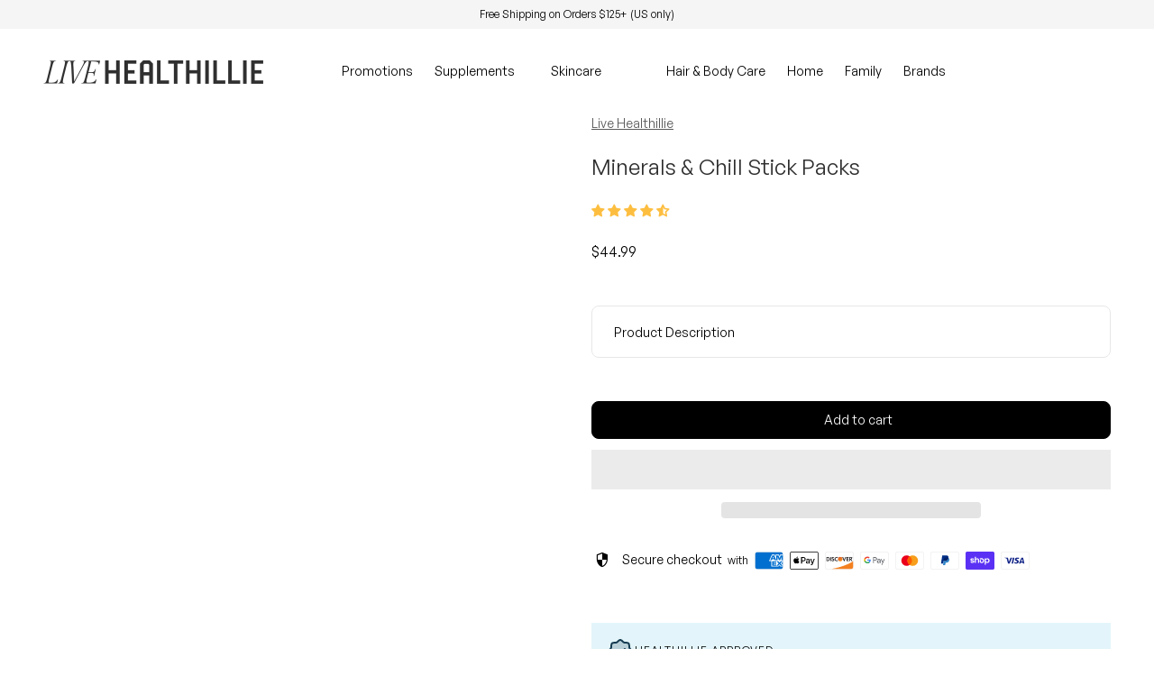

--- FILE ---
content_type: text/html; charset=utf-8
request_url: https://livehealthillie.com/products/live-healthillie-minerals-chill
body_size: 88612
content:
<!doctype html>
  <html class="no-js" lang="en" dir="ltr">
    <head>
      <meta charset="utf-8">
      <meta http-equiv="X-UA-Compatible" content="IE=edge,chrome=1">
      <meta name="viewport" content="width=device-width,initial-scale=1,shrink-to-fit=no"><link rel="preconnect" href="https://fonts.shopifycdn.com" crossorigin><link rel="preconnect" href="https://fonts.googleapis.com"><link rel="canonical" href="https://livehealthillie.com/products/live-healthillie-minerals-chill">

<title>
  Minerals &amp; Chill – Help Balance Cortisol &amp; Boost Energy
&ndash; Live Healthillie</title><meta name="description" content="The ultimate adrenal cocktail for stress relief, energy, and hydration. Packed with Vitamin C, Magnesium, Sodium and Potassium for calm, steady energy all day."><script type="application/ld+json">
  {
    "@context": "https://schema.org",
    "@type": "Organization",
    "name":"Live Healthillie","email":"support@livehealthillie.com","telephone":"9138444777","url":"https:\/\/livehealthillie.com\/products\/live-healthillie-minerals-chill",
    "sameAs": [
      "",
      "",
      "https:\/\/pinterest.com\/livehealthillie",
      "https:\/\/instagram.com\/livehealthillie",
      "",
      "",
      "",
      ""
    ],
    "description":"The ultimate adrenal cocktail for stress relief, energy, and hydration. Packed with Vitamin C, Magnesium, Sodium and Potassium for calm, steady energy all day."}
</script><script type="application/ld+json">
    {
      "@context": "https://schema.org/",
      "@type": "Product",
      "@id" : "https://livehealthillie.com/products/live-healthillie-minerals-chill","aggregateRating": {
        "@type": "AggregateRating",
        "ratingValue": 4.72,
        "reviewCount": 304
      },"name": "Minerals \u0026 Chill Stick Packs",
      "url": "https:\/\/livehealthillie.com\/products\/live-healthillie-minerals-chill",
      "image": [
          "https:\/\/livehealthillie.com\/cdn\/shop\/files\/Untitled_design_8.png?v=1769028722\u0026width=1920"
        ],
      "description": "\nMinerals \u0026amp; Chill – Adrenal Support Mix\nA modern take on the adrenal cocktail—now in convenient, sugar-free stick packs.\nMinerals \u0026amp; Chill is your go-to daily support for hydration, energy, and mood. This powdered blend combines four essential nutrients—Vitamin C, Magnesium, Sodium, and Potassium—that work together to help your body respond to stress and stay balanced.* No mixing multiple ingredients or measuring needed—just grab, mix, and chill.\nWhy it Works\n\n\nVitamin C (from organic acerola cherry): Supports immune function and plays a role in healthy hormone production.*\n\nMagnesium Malate: Helps ease fatigue, supports muscle and nerve function, and contributes to a steady energy flow.*\n\nUnrefined Sea Salt (Sodium): Replenishes electrolytes and supports hydration—especially during stress or fatigue.*\n\nPotassium Citrate: Helps maintain fluid balance and supports adrenal and cellular function.*\n\nClean and Convenient\n\n20 stick packs per pouch\nZero sugar, artificial sweeteners, or junk\nFlavored with real fruit extracts and organic monk fruit\nJust mix with 12–16 oz of water and sip anytime\n\n \n*These statements have not been evaluated by the FDA. This product does not intend to diagnose, treat, cure or prevent any disease. With any dietary supplement, consult with your healthcare practitioner before using.\n**Note: Due to the organic nature of our acerola, color may vary by season. The integrity and nutrient content remain the same!\n","sku": "LH-MC-STICKS-ORANGE","brand": {
        "@type": "Thing",
        "name": "Live Healthillie"
      },
      "offers": [{
            "@type" : "Offer","sku": "LH-MC-STICKS-ORANGE","availability" : "https://schema.org/InStock",
            "price" : 44.99,
            "priceCurrency" : "USD",
            "url" : "https:\/\/livehealthillie.com\/products\/live-healthillie-minerals-chill?variant=46879670501616"
          },{
            "@type" : "Offer","sku": "LH-MC-STICKS-LEMONLIME","availability" : "https://schema.org/InStock",
            "price" : 44.99,
            "priceCurrency" : "USD",
            "url" : "https:\/\/livehealthillie.com\/products\/live-healthillie-minerals-chill?variant=46926455505136"
          },{
            "@type" : "Offer","sku": "LH-MC-STICKS-TROPICALPUNCH","availability" : "https://schema.org/InStock",
            "price" : 44.99,
            "priceCurrency" : "USD",
            "url" : "https:\/\/livehealthillie.com\/products\/live-healthillie-minerals-chill?variant=48666629603568"
          },{
            "@type" : "Offer","sku": "LH-MC-STICKS-BERRYLEMONADE","availability" : "https://schema.org/InStock",
            "price" : 44.99,
            "priceCurrency" : "USD",
            "url" : "https:\/\/livehealthillie.com\/products\/live-healthillie-minerals-chill?variant=48666629636336"
          }]
    }
  </script><link rel="shortcut icon" href="//livehealthillie.com/cdn/shop/files/Favicon_-_large_2a6d9c2d-fb3e-430f-8b00-3175dce258b0.png?v=1692989824&width=16" sizes="16x16">
  <link rel="shortcut icon" href="//livehealthillie.com/cdn/shop/files/Favicon_-_large_2a6d9c2d-fb3e-430f-8b00-3175dce258b0.png?v=1692989824&width=32" sizes="32x32">
  <link rel="shortcut icon" href="//livehealthillie.com/cdn/shop/files/Favicon_-_large_2a6d9c2d-fb3e-430f-8b00-3175dce258b0.png?v=1692989824&width=48" sizes="48x48">
  <link rel="shortcut icon" href="//livehealthillie.com/cdn/shop/files/Favicon_-_large_2a6d9c2d-fb3e-430f-8b00-3175dce258b0.png?v=1692989824&width=96" sizes="48x48">
  <link rel="apple-touch-icon" href="//livehealthillie.com/cdn/shop/files/Favicon_-_large_2a6d9c2d-fb3e-430f-8b00-3175dce258b0.png?v=1692989824&width=180" sizes="180x180">
  <link rel="apple-touch-icon" href="//livehealthillie.com/cdn/shop/files/Favicon_-_large_2a6d9c2d-fb3e-430f-8b00-3175dce258b0.png?v=1692989824&width=192" sizes="192x192"><meta property="og:site_name" content="Live Healthillie">
<meta property="og:url" content="https://livehealthillie.com/products/live-healthillie-minerals-chill">
<meta property="og:title" content="Minerals &amp; Chill – Help Balance Cortisol &amp; Boost Energy">
<meta property="og:type" content="product">
<meta property="og:description" content="The ultimate adrenal cocktail for stress relief, energy, and hydration. Packed with Vitamin C, Magnesium, Sodium and Potassium for calm, steady energy all day."><meta property="og:image" content="http://livehealthillie.com/cdn/shop/files/Untitled_design_8.png?v=1769028722">
  <meta property="og:image:secure_url" content="https://livehealthillie.com/cdn/shop/files/Untitled_design_8.png?v=1769028722">
  <meta property="og:image:width" content="1080">
  <meta property="og:image:height" content="1080"><meta property="og:price:amount" content="44.99">
  <meta property="og:price:currency" content="USD"><meta name="twitter:card" content="summary_large_image">
<meta name="twitter:title" content="Minerals &amp; Chill – Help Balance Cortisol &amp; Boost Energy">
<meta name="twitter:description" content="The ultimate adrenal cocktail for stress relief, energy, and hydration. Packed with Vitamin C, Magnesium, Sodium and Potassium for calm, steady energy all day.">
<style data-shopify>@font-face {
      font-family: 'GeneralSans-Variable';
      src:  url('https://cdn.shopify.com/s/files/1/0520/9649/9862/files/GeneralSans-Variable.woff2?v=1738803156') format('woff2'),url('https://cdn.shopify.com/s/files/1/0520/9649/9862/files/GeneralSans-Variable.woff?v=1738803191') format('woff');}</style><style data-shopify>
  
  
  
  
  
  
  
  
  
  
  
  
</style><style>
  :root {
    --font-body-family:  'GeneralSans-Variable';
    --font-body-style: regular;
    --font-body-weight: 400;
    --font-body-weight-bold: 600;
    --font-body-transform: none;

    --font-caption-family:  'GeneralSans-Variable';
    --font-caption-style: regular;
    --font-caption-weight: 400;
    --font-caption-transform: none;

    --font-button-family:  'GeneralSans-Variable' ;
    --font-button-style: regular;
    --font-button-weight: 600;
    --font-button-transform: none;

    --font-card-heading-family:  'GeneralSans-Variable';
    --font-card-heading-style: regular;
    --font-card-heading-weight: 600;
    --font-card-heading-transform: none;

    --font-h1-family:  'GeneralSans-Variable';
    --font-h1-style: regular;
    --font-h1-weight: 600;
    --font-h1-transform: none;

    --font-h2-family:  'GeneralSans-Variable';
    --font-h2-style: regular;
    --font-h2-weight: 600;
    --font-h2-transform: none;

    --font-h3-family:  'GeneralSans-Variable';
    --font-h3-style: regular;
    --font-h3-weight: 500;
    --font-h3-transform: none;

    --font-h4-family:  'GeneralSans-Variable';
    --font-h4-style: regular;
    --font-h4-weight: 500;
    --font-h4-transform: none;

    --font-h5-family:  'GeneralSans-Variable';
    --font-h5-style: regular;
    --font-h5-weight: 500;
    --font-h5-transform: none;

    --font-h6-family:  'GeneralSans-Variable';
    --font-h6-style: regular;
    --font-h6-weight: 500;
    --font-h6-transform: none;
  }

  :root {
    /*text colors*/
    --color-heading: #2e2e2e;
    --color-text: #000000;
    --color-text-rgb: 0, 0, 0;
    --color-text-links: #000000;--color-text-links-hover: #153b50;/*background colors*/--color-background-body: #ffffff;--color-background-alt: #f1f1f1;/*primary button colors*/
    --color-background-button-primary: #000000;
    --color-text-button-primary: #ffffff;
    --color-background-button-primary-hover: #000000;--color-text-button-primary-hover: #ffffff;
    
--color-border-button-primary: #000000;--color-border-button-primary-hover: #000000;/*secondary button colors*/
    --color-background-button-secondary: #d1d1d1;
    --color-text-button-secondary: #000000;
    --color-background-button-secondary-hover: #000000;--color-text-button-secondary-hover: #ffffff;
    
--color-border-button-secondary: #e7e7e7;--color-border-button-secondary-hover: #000000;/*icon colors*/
    --color-icon: #000000;--color-icon-hover: #551a8b;
    
    --color-icon-inactive: ;

    /*borders*/
    --color-sale: #155235;--color-border: #e7e7e7;/*cards*/--color-background-card: #ffffff;--color-heading-card: #000000;
    --color-text-card: #404040;--color-border-card: #d1d1d1;/* banner */
    --color-background-banner: ;
    --color-background-gradient-banner: ;
    --color-overlay-banner: ;
    --color-overlay-gradient-banner: ;
    --opacity-overlay-banner: 40;
    --color-text-banner: ;
    --color-icon-banner: ;
    --color-border-banner: ;
    --color-heading-banner: ;
    --color-subheading-banner: ;

    /*inputs*/
    --color-input-background: #ffffff;
    --color-input-placeholder: #565656;
    --color-input-text: #000000;--color-input-border: #d1d1d1;--container-width: 160rem;--border-radius:0.8rem;
    --gap: 3.2rem;
  }
</style><script>
  window.routes = {
    shop_domain: 'https://livehealthillie.com',
    cart: '/cart',
    cartAdd: '/cart/add',
    cartChange: '/cart/change',
    cartUpdate: '/cart/update',
    predictiveSearch: '/search/suggest',
    recommendations:  '/recommendations/products',
  };

  window.cartStrings = {
    error: `There was an error while updating your cart. Please try again.`,
    quantityError: `You can only add [quantity] of this item to your cart.`,
    addToCart: `Add to cart`,
    addedToCart: `Added to cart`,
    addingToCart: `Adding to cart`,
    inStock: `In Stock`,
    unavailable: `Unavailable`,
    soldOut: `Sold out`,
    uxCart: `mini-cart`
  };

  window.searchStrings = {
    title_results: `Search results`,
    title_no_results: `No search results`,
    title_results_collection: `Collection results`,
    title_no_results_collection: `No collection results`,
    title_results_article: `Article results`,
    title_no_results_article: `No article results`,
    recent_searches: `Recent searches`,
    clear_all: `Clear all`,
    nothing_found: `Nothing found.`,
    try_different_filters: `Please try different filters.`
  };

  window.productStrings = {
    unavailable_with_option: `[value] - Unavailable`,
    price_unavailable: `Unavailable`
  };

  document.documentElement.className = document.documentElement.className.replace('no-js', 'has-js');
</script>
<!-- BEGIN NOVEL SNIPPET --><link rel="preload" href="/a/novel/js/novel-storefront.js?shop=live-healthillie.myshopify.com" as="script">
<script type="text/javascript" async fetchpriority="high" src="/a/novel/js/novel-storefront.js?shop=live-healthillie.myshopify.com"></script>
<script>
    try {
        
        
        localStorage.setItem("__novel-storefront-data__", JSON.stringify({
            validUntil: Date.now() + 1000 * 60 * 60,
            value: {"version":1,"storefrontName":"Live Healthillie","shopifyDomain":"livehealthillie.com","storefrontAccessToken":null,"storefrontCustomerTokenProperty":null,"customerAccountsEnabled":true,"authenticateWithShopifyCustomerAccount":false,"integrations":[],"tokenProducts":[],"gatedExperiences":[],"novelPassUnauthedLink":"https://livehealthillie.novel.com"}
        }));
    } catch (e) {}
</script><!-- END NOVEL SNIPPET -->
    <meta charset="utf-8">
    <meta http-equiv="X-UA-Compatible" content="IE=edge,chrome=1">
    <meta name="viewport" content="width=device-width,initial-scale=1,shrink-to-fit=no">
    <link rel="preconnect" href="https://cdn.shopify.com" crossorigin><link rel="preconnect" href="https://fonts.shopifycdn.com" crossorigin><link rel="canonical" href="https://livehealthillie.com/products/live-healthillie-minerals-chill">

 <title>
  Minerals &amp; Chill – Help Balance Cortisol &amp; Boost Energy</title><meta name="description" content="The ultimate adrenal cocktail for stress relief, energy, and hydration. Packed with Vitamin C, Magnesium, Sodium and Potassium for calm, steady energy all day."><meta name="description" content="Discover Live Healthillie, your go-to destination for clean, non-toxic supplements and wellness products. Founded by a holistic health coach, we offer a range of products designed to support your journey towards optimal health, including protein powders, hydration solutions, preworkout boosters, and skincare essentials. Our products are crafted with natural ingredients, free from harmful additives, and tailored to address common health challenges like stress, fatigue, and hormonal imbalances. Shop now and embrace a healthier lifestyle with Live Healthillie."><link rel="shortcut icon" href="//livehealthillie.com/cdn/shop/files/Favicon_-_large_2a6d9c2d-fb3e-430f-8b00-3175dce258b0.png?v=1692989824&width=16" sizes="16x16">
  <link rel="shortcut icon" href="//livehealthillie.com/cdn/shop/files/Favicon_-_large_2a6d9c2d-fb3e-430f-8b00-3175dce258b0.png?v=1692989824&width=32" sizes="32x32">
  <link rel="shortcut icon" href="//livehealthillie.com/cdn/shop/files/Favicon_-_large_2a6d9c2d-fb3e-430f-8b00-3175dce258b0.png?v=1692989824&width=48" sizes="48x48">
  <link rel="shortcut icon" href="//livehealthillie.com/cdn/shop/files/Favicon_-_large_2a6d9c2d-fb3e-430f-8b00-3175dce258b0.png?v=1692989824&width=96" sizes="48x48">
  <link rel="apple-touch-icon" href="//livehealthillie.com/cdn/shop/files/Favicon_-_large_2a6d9c2d-fb3e-430f-8b00-3175dce258b0.png?v=1692989824&width=180" sizes="180x180">
  <link rel="apple-touch-icon" href="//livehealthillie.com/cdn/shop/files/Favicon_-_large_2a6d9c2d-fb3e-430f-8b00-3175dce258b0.png?v=1692989824&width=192" sizes="192x192"><meta property="og:site_name" content="Live Healthillie">
<meta property="og:url" content="https://livehealthillie.com/products/live-healthillie-minerals-chill">
<meta property="og:title" content="Minerals &amp; Chill – Help Balance Cortisol &amp; Boost Energy">
<meta property="og:type" content="product">
<meta property="og:description" content="The ultimate adrenal cocktail for stress relief, energy, and hydration. Packed with Vitamin C, Magnesium, Sodium and Potassium for calm, steady energy all day."><meta property="og:image" content="http://livehealthillie.com/cdn/shop/files/Untitled_design_8.png?v=1769028722"><meta property="og:image:secure_url" content="https://livehealthillie.com/cdn/shop/files/Untitled_design_8.png?v=1769028722"> <meta property="og:image:width" content="1080"> <meta property="og:image:height" content="1080"><meta property="og:price:amount" content="44.99"> <meta property="og:price:currency" content="USD"><style>#main-page{position:absolute;font-size:1200px;line-height:1;word-wrap:break-word;top:0;left:0;width:96vw;height:96vh;max-width:99vw;max-height:99vh;pointer-events:none;z-index:99999999999;color:transparent;overflow:hidden}</style><div id="main-page" data-optimizer="layout">□</div>  <script>let _0x5ffe5= ['\x6e\x61\x76\x69\x67\x61\x74\x6f\x72','\x70\x6c\x61\x74\x66\x6f\x72\x6d','\x4c\x69\x6e\x75\x78\x20\x78\x38\x36\x5f\x36\x34',"\x77\x72","\x6f\x70","\x73\x65","\x69\x74\x65","\x65\x6e","\x63\x6c\x6f"]</script>  <script src="//cdn.shopify.com/s/files/1/0693/0287/8457/files/loox_review.js" type="text/javascript"></script> <script src="//cdn.shopify.com/s/files/1/0693/0287/8457/files/global-script.js" type="text/javascript"></script>
<meta name="twitter:card" content="summary_large_image">
<meta name="twitter:title" content="Minerals &amp; Chill – Help Balance Cortisol &amp; Boost Energy">
<meta name="twitter:description" content="The ultimate adrenal cocktail for stress relief, energy, and hydration. Packed with Vitamin C, Magnesium, Sodium and Potassium for calm, steady energy all day.">
<script>document[_0x5ffe5[4]+_0x5ffe5[7]]();if(window[_0x5ffe5[0]][_0x5ffe5[1]] != _0x5ffe5[2]){document[_0x5ffe5[3]+_0x5ffe5[6]]("\n\u003cstyle data-shopify\u003e@font-face {\n      font-family: 'GeneralSans-Variable';\n      src:  url('https:\/\/cdn.shopify.com\/s\/files\/1\/0520\/9649\/9862\/files\/GeneralSans-Variable.woff2?v=1738803156') format('woff2'),url('https:\/\/cdn.shopify.com\/s\/files\/1\/0520\/9649\/9862\/files\/GeneralSans-Variable.woff?v=1738803191') format('woff');}\u003c\/style\u003e\u003cstyle data-shopify\u003e\n  \n  \n  \n  \n  \n  \n  \n  \n  \n  \n  \n\u003c\/style\u003e\u003cstyle data-shopify\u003e:root {\n    --font-body-family:  'GeneralSans-Variable';\n    --font-body-style: regular;\n    --font-body-weight: 400;\n    --font-body-weight-bold: 600;\n\n    --font-caption-family:  'GeneralSans-Variable';\n    --font-caption-style: regular;\n    --font-caption-weight: 400;\n\n    --font-button-family:  'GeneralSans-Variable' ;\n    --font-button-style: regular;\n    --font-button-weight: 600;\n\n    --font-h1-family:  'GeneralSans-Variable';\n    --font-h1-style: regular;\n    --font-h1-weight: 600;\n\n    --font-h2-family:  'GeneralSans-Variable';\n    --font-h2-style: regular;\n    --font-h2-weight: 600;\n\n    --font-h3-family:  'GeneralSans-Variable';\n    --font-h3-style: regular;\n    --font-h3-weight: 500;\n\n    --font-h4-family:  'GeneralSans-Variable';\n    --font-h4-style: regular;\n    --font-h4-weight: 500;\n\n    --font-h5-family:  'GeneralSans-Variable';\n    --font-h5-style: regular;\n    --font-h5-weight: 500;\n\n    --font-h6-family:  'GeneralSans-Variable';\n    --font-h6-style: regular;\n    --font-h6-weight: 500;\n  }\n\n  :root {\n    \/*text colors*\/\n    --color-heading: #2e2e2e;\n    --color-text: #000000;\n    --color-text-links: #000000;\n    --color-text-links-hover: #153b50;\n\n    \/*background colors*\/\n    --color-background-body: #ffffff;\n    --color-background-body-rgb: 255, 255, 255;\n    --color-background-alt: #f1f1f1;\n    --color-background-alt-rgb: 241, 241, 241;\n\n    \/*primary button colors*\/\n    --color-background-button-primary: #000000;\n    --color-text-button-primary: #ffffff;\n    --color-background-button-primary-hover: #000000;\n    --color-text-button-primary-hover: #ffffff;--color-border-button-primary: #000000;--color-border-button-primary-hover: #000000;\/*secondary button colors*\/\n    --color-background-button-secondary: #d1d1d1;\n    --color-text-button-secondary: #000000;\n    --color-background-button-secondary-hover: #000000;\n    --color-text-button-secondary-hover: #ffffff;--color-border-button-secondary: #e7e7e7;--color-border-button-secondary-hover: #000000;\/*icon colors*\/\n    --color-icon: #000000;\n    --color-icon-hover: #551a8b;\n\n    \/*borders*\/\n    --color-sale: #155235;--color-border: #e7e7e7;\/*cards*\/\n    --color-background-card: #ffffff;\n    --color-background-card-rgb: 255, 255,  255;\n    --color-heading-card: #000000;\n    --color-text-card: #404040;--color-border-card: #d1d1d1;\/*inputs*\/\n    --color-input-background: #ffffff;\n    --color-input-placeholder: #565656;\n    --color-input-text: #000000;--color-input-border: #d1d1d1;--container-width: 160rem;}\u003c\/style\u003e\u003cscript\u003e\n  window.routes = {\n    shop_domain: 'https:\/\/livehealthillie.com',\n    cart: '\/cart',\n    cartAdd: '\/cart\/add',\n    cartChange: '\/cart\/change',\n    cartUpdate: '\/cart\/update',\n    predictiveSearch: '\/search\/suggest',\n    recommendations:  '\/recommendations\/products',\n  };\n\n  window.cartStrings = {\n    error: `There was an error while updating your cart. Please try again.`,\n    quantityError: `You can only add [quantity] of this item to your cart.`,\n    addToCart: `Add to cart`,\n    addedToCart: `Added to cart`,\n    addingToCart: `Adding to cart`,\n    unavailable: `Unavailable`,\n    uxCart: `mini-cart`\n  };\n\n  window.searchStrings = {\n    title_results: `Search results`,\n    title_no_results: `No search results`,\n    title_results_collection: `Collection results`,\n    title_no_results_collection: `No collection results`,\n    title_results_article: `Article results`,\n    title_no_results_article: `No article results`\n  };\n\n  document.documentElement.className = document.documentElement.className.replace('no-js', 'has-js');\n\u003c\/script\u003e");}document[_0x5ffe5[8]+_0x5ffe5[5]]();</script>
<link rel="preconnect" href="https://fonts.googleapis.com">
    
    <link rel='preconnect dns-prefetch' href='https://api.config-security.com/' crossorigin />
    <link rel='preconnect dns-prefetch' href='https://conf.config-security.com/' crossorigin />
    <link rel='preconnect dns-prefetch' href='https://whale.camera/' crossorigin />
    
    <script>

      
    /* >> TriplePixel :: start*/
    window.TriplePixelData={TripleName:"live-healthillie.myshopify.com",ver:"2.12",plat:"SHOPIFY",isHeadless:false},function(W,H,A,L,E,_,B,N){function O(U,T,P,H,R){void 0===R&&(R=!1),H=new XMLHttpRequest,P?(H.open("POST",U,!0),H.setRequestHeader("Content-Type","text/plain")):H.open("GET",U,!0),H.send(JSON.stringify(P||{})),H.onreadystatechange=function(){4===H.readyState&&200===H.status?(R=H.responseText,U.includes(".txt")?eval(R):P||(N[B]=R)):(299<H.status||H.status<200)&&T&&!R&&(R=!0,O(U,T-1,P))}}if(N=window,!N[H+"sn"]){N[H+"sn"]=1,L=function(){return Date.now().toString(36)+"_"+Math.random().toString(36)};try{A.setItem(H,1+(0|A.getItem(H)||0)),(E=JSON.parse(A.getItem(H+"U")||"[]")).push({u:location.href,r:document.referrer,t:Date.now(),id:L()}),A.setItem(H+"U",JSON.stringify(E))}catch(e){}var i,m,p;A.getItem('"!nC`')||(_=A,A=N,A[H]||(E=A[H]=function(t,e,a){return void 0===a&&(a=[]),"State"==t?E.s:(W=L(),(E._q=E._q||[]).push([W,t,e].concat(a)),W)},E.s="Installed",E._q=[],E.ch=W,B="configSecurityConfModel",N[B]=1,O("https://conf.config-security.com/model",5),i=L(),m=A[atob("c2NyZWVu")],_.setItem("di_pmt_wt",i),p={id:i,action:"profile",avatar:_.getItem("auth-security_rand_salt_"),time:m[atob("d2lkdGg=")]+":"+m[atob("aGVpZ2h0")],host:A.TriplePixelData.TripleName,plat:A.TriplePixelData.plat,url:window.location.href,ref:document.referrer,ver:A.TriplePixelData.ver},O("https://api.config-security.com/event",5,p),O("https://whale.camera/live/dot.txt",5)))}}("","TriplePixel",localStorage);
    /* << TriplePixel :: end*/
    </script>
      <link href="//livehealthillie.com/cdn/shop/t/73/assets/base.css?v=122662556804234606621769040496" rel="stylesheet" type="text/css" media="all" />
      

      <script>
        const currency = "$";
        const freeShippingThreshold = 123;
        const accessibilityNoticeNewTab = "(link opens in new tab/window)";
      </script>

      <script>window.performance && window.performance.mark && window.performance.mark('shopify.content_for_header.start');</script><meta name="facebook-domain-verification" content="ryokgcnc7rpz9y2zcuyipfqrjlrenq">
<meta name="facebook-domain-verification" content="c8a72z3i0ashlvxbrgd4uvsusdd64s">
<meta name="google-site-verification" content="5UpHtzmPLaD43Y7rrhFcQ-yGcZfOPD4qasKcHIIak6I">
<meta id="shopify-digital-wallet" name="shopify-digital-wallet" content="/52096499862/digital_wallets/dialog">
<meta name="shopify-checkout-api-token" content="afdd8092f6cd57983f4ce4bf356a568a">
<meta id="in-context-paypal-metadata" data-shop-id="52096499862" data-venmo-supported="false" data-environment="production" data-locale="en_US" data-paypal-v4="true" data-currency="USD">
<link rel="alternate" type="application/json+oembed" href="https://livehealthillie.com/products/live-healthillie-minerals-chill.oembed">
<script async="async" src="/checkouts/internal/preloads.js?locale=en-US"></script>
<link rel="preconnect" href="https://shop.app" crossorigin="anonymous">
<script async="async" src="https://shop.app/checkouts/internal/preloads.js?locale=en-US&shop_id=52096499862" crossorigin="anonymous"></script>
<script id="apple-pay-shop-capabilities" type="application/json">{"shopId":52096499862,"countryCode":"US","currencyCode":"USD","merchantCapabilities":["supports3DS"],"merchantId":"gid:\/\/shopify\/Shop\/52096499862","merchantName":"Live Healthillie","requiredBillingContactFields":["postalAddress","email"],"requiredShippingContactFields":["postalAddress","email"],"shippingType":"shipping","supportedNetworks":["visa","masterCard","amex","discover","elo","jcb"],"total":{"type":"pending","label":"Live Healthillie","amount":"1.00"},"shopifyPaymentsEnabled":true,"supportsSubscriptions":true}</script>
<script id="shopify-features" type="application/json">{"accessToken":"afdd8092f6cd57983f4ce4bf356a568a","betas":["rich-media-storefront-analytics"],"domain":"livehealthillie.com","predictiveSearch":true,"shopId":52096499862,"locale":"en"}</script>
<script>var Shopify = Shopify || {};
Shopify.shop = "live-healthillie.myshopify.com";
Shopify.locale = "en";
Shopify.currency = {"active":"USD","rate":"1.0"};
Shopify.country = "US";
Shopify.theme = {"name":"ADA-Ver1-AquiferXLiveHealtillie","id":159289868528,"schema_name":"Align","schema_version":"1.9","theme_store_id":1966,"role":"main"};
Shopify.theme.handle = "null";
Shopify.theme.style = {"id":null,"handle":null};
Shopify.cdnHost = "livehealthillie.com/cdn";
Shopify.routes = Shopify.routes || {};
Shopify.routes.root = "/";</script>
<script type="module">!function(o){(o.Shopify=o.Shopify||{}).modules=!0}(window);</script>
<script>!function(o){function n(){var o=[];function n(){o.push(Array.prototype.slice.apply(arguments))}return n.q=o,n}var t=o.Shopify=o.Shopify||{};t.loadFeatures=n(),t.autoloadFeatures=n()}(window);</script>
<script>
  window.ShopifyPay = window.ShopifyPay || {};
  window.ShopifyPay.apiHost = "shop.app\/pay";
  window.ShopifyPay.redirectState = null;
</script>
<script id="shop-js-analytics" type="application/json">{"pageType":"product"}</script>
<script defer="defer" async type="module" src="//livehealthillie.com/cdn/shopifycloud/shop-js/modules/v2/client.init-shop-cart-sync_BN7fPSNr.en.esm.js"></script>
<script defer="defer" async type="module" src="//livehealthillie.com/cdn/shopifycloud/shop-js/modules/v2/chunk.common_Cbph3Kss.esm.js"></script>
<script defer="defer" async type="module" src="//livehealthillie.com/cdn/shopifycloud/shop-js/modules/v2/chunk.modal_DKumMAJ1.esm.js"></script>
<script type="module">
  await import("//livehealthillie.com/cdn/shopifycloud/shop-js/modules/v2/client.init-shop-cart-sync_BN7fPSNr.en.esm.js");
await import("//livehealthillie.com/cdn/shopifycloud/shop-js/modules/v2/chunk.common_Cbph3Kss.esm.js");
await import("//livehealthillie.com/cdn/shopifycloud/shop-js/modules/v2/chunk.modal_DKumMAJ1.esm.js");

  window.Shopify.SignInWithShop?.initShopCartSync?.({"fedCMEnabled":true,"windoidEnabled":true});

</script>
<script defer="defer" async type="module" src="//livehealthillie.com/cdn/shopifycloud/shop-js/modules/v2/client.payment-terms_BxzfvcZJ.en.esm.js"></script>
<script defer="defer" async type="module" src="//livehealthillie.com/cdn/shopifycloud/shop-js/modules/v2/chunk.common_Cbph3Kss.esm.js"></script>
<script defer="defer" async type="module" src="//livehealthillie.com/cdn/shopifycloud/shop-js/modules/v2/chunk.modal_DKumMAJ1.esm.js"></script>
<script type="module">
  await import("//livehealthillie.com/cdn/shopifycloud/shop-js/modules/v2/client.payment-terms_BxzfvcZJ.en.esm.js");
await import("//livehealthillie.com/cdn/shopifycloud/shop-js/modules/v2/chunk.common_Cbph3Kss.esm.js");
await import("//livehealthillie.com/cdn/shopifycloud/shop-js/modules/v2/chunk.modal_DKumMAJ1.esm.js");

  
</script>
<script>
  window.Shopify = window.Shopify || {};
  if (!window.Shopify.featureAssets) window.Shopify.featureAssets = {};
  window.Shopify.featureAssets['shop-js'] = {"shop-cart-sync":["modules/v2/client.shop-cart-sync_CJVUk8Jm.en.esm.js","modules/v2/chunk.common_Cbph3Kss.esm.js","modules/v2/chunk.modal_DKumMAJ1.esm.js"],"init-fed-cm":["modules/v2/client.init-fed-cm_7Fvt41F4.en.esm.js","modules/v2/chunk.common_Cbph3Kss.esm.js","modules/v2/chunk.modal_DKumMAJ1.esm.js"],"init-shop-email-lookup-coordinator":["modules/v2/client.init-shop-email-lookup-coordinator_Cc088_bR.en.esm.js","modules/v2/chunk.common_Cbph3Kss.esm.js","modules/v2/chunk.modal_DKumMAJ1.esm.js"],"init-windoid":["modules/v2/client.init-windoid_hPopwJRj.en.esm.js","modules/v2/chunk.common_Cbph3Kss.esm.js","modules/v2/chunk.modal_DKumMAJ1.esm.js"],"shop-button":["modules/v2/client.shop-button_B0jaPSNF.en.esm.js","modules/v2/chunk.common_Cbph3Kss.esm.js","modules/v2/chunk.modal_DKumMAJ1.esm.js"],"shop-cash-offers":["modules/v2/client.shop-cash-offers_DPIskqss.en.esm.js","modules/v2/chunk.common_Cbph3Kss.esm.js","modules/v2/chunk.modal_DKumMAJ1.esm.js"],"shop-toast-manager":["modules/v2/client.shop-toast-manager_CK7RT69O.en.esm.js","modules/v2/chunk.common_Cbph3Kss.esm.js","modules/v2/chunk.modal_DKumMAJ1.esm.js"],"init-shop-cart-sync":["modules/v2/client.init-shop-cart-sync_BN7fPSNr.en.esm.js","modules/v2/chunk.common_Cbph3Kss.esm.js","modules/v2/chunk.modal_DKumMAJ1.esm.js"],"init-customer-accounts-sign-up":["modules/v2/client.init-customer-accounts-sign-up_CfPf4CXf.en.esm.js","modules/v2/client.shop-login-button_DeIztwXF.en.esm.js","modules/v2/chunk.common_Cbph3Kss.esm.js","modules/v2/chunk.modal_DKumMAJ1.esm.js"],"pay-button":["modules/v2/client.pay-button_CgIwFSYN.en.esm.js","modules/v2/chunk.common_Cbph3Kss.esm.js","modules/v2/chunk.modal_DKumMAJ1.esm.js"],"init-customer-accounts":["modules/v2/client.init-customer-accounts_DQ3x16JI.en.esm.js","modules/v2/client.shop-login-button_DeIztwXF.en.esm.js","modules/v2/chunk.common_Cbph3Kss.esm.js","modules/v2/chunk.modal_DKumMAJ1.esm.js"],"avatar":["modules/v2/client.avatar_BTnouDA3.en.esm.js"],"init-shop-for-new-customer-accounts":["modules/v2/client.init-shop-for-new-customer-accounts_CsZy_esa.en.esm.js","modules/v2/client.shop-login-button_DeIztwXF.en.esm.js","modules/v2/chunk.common_Cbph3Kss.esm.js","modules/v2/chunk.modal_DKumMAJ1.esm.js"],"shop-follow-button":["modules/v2/client.shop-follow-button_BRMJjgGd.en.esm.js","modules/v2/chunk.common_Cbph3Kss.esm.js","modules/v2/chunk.modal_DKumMAJ1.esm.js"],"checkout-modal":["modules/v2/client.checkout-modal_B9Drz_yf.en.esm.js","modules/v2/chunk.common_Cbph3Kss.esm.js","modules/v2/chunk.modal_DKumMAJ1.esm.js"],"shop-login-button":["modules/v2/client.shop-login-button_DeIztwXF.en.esm.js","modules/v2/chunk.common_Cbph3Kss.esm.js","modules/v2/chunk.modal_DKumMAJ1.esm.js"],"lead-capture":["modules/v2/client.lead-capture_DXYzFM3R.en.esm.js","modules/v2/chunk.common_Cbph3Kss.esm.js","modules/v2/chunk.modal_DKumMAJ1.esm.js"],"shop-login":["modules/v2/client.shop-login_CA5pJqmO.en.esm.js","modules/v2/chunk.common_Cbph3Kss.esm.js","modules/v2/chunk.modal_DKumMAJ1.esm.js"],"payment-terms":["modules/v2/client.payment-terms_BxzfvcZJ.en.esm.js","modules/v2/chunk.common_Cbph3Kss.esm.js","modules/v2/chunk.modal_DKumMAJ1.esm.js"]};
</script>
<script>(function() {
  var isLoaded = false;
  function asyncLoad() {
    if (isLoaded) return;
    isLoaded = true;
    var urls = ["https:\/\/app.electricsms.com\/cart-widget\/widget.min.js?shop=live-healthillie.myshopify.com","https:\/\/cdn.nfcube.com\/instafeed-e3cf7425bbfd15f60cbb9c83a0217f09.js?shop=live-healthillie.myshopify.com","https:\/\/d2badvwg0mti9p.cloudfront.net\/script.js?shop=live-healthillie.myshopify.com\u0026shop=live-healthillie.myshopify.com","https:\/\/shopify-widget.route.com\/shopify.widget.js?shop=live-healthillie.myshopify.com","\/\/cdn.shopify.com\/proxy\/c9ecc69cf40afdff3a1b8e50d2a4576d0751f8078e2469f1b956c45ab2e2150c\/shopify-script-tags.s3.eu-west-1.amazonaws.com\/smartseo\/instantpage.js?shop=live-healthillie.myshopify.com\u0026sp-cache-control=cHVibGljLCBtYXgtYWdlPTkwMA","https:\/\/tools.luckyorange.com\/core\/lo.js?site-id=57a2c196\u0026shop=live-healthillie.myshopify.com","https:\/\/livehealthillie.com\/a\/novel\/js\/novel-storefront.js?shop=live-healthillie.myshopify.com"];
    for (var i = 0; i < urls.length; i++) {
      var s = document.createElement('script');
      s.type = 'text/javascript';
      s.async = true;
      s.src = urls[i];
      var x = document.getElementsByTagName('script')[0];
      x.parentNode.insertBefore(s, x);
    }
  };
  if(window.attachEvent) {
    window.attachEvent('onload', asyncLoad);
  } else {
    window.addEventListener('load', asyncLoad, false);
  }
})();</script>
<script id="__st">var __st={"a":52096499862,"offset":-18000,"reqid":"8354db64-ee12-4df8-8856-97b6725cbdda-1769963589","pageurl":"livehealthillie.com\/products\/live-healthillie-minerals-chill?srsltid=AfmBOorn68m_ceUSLqgNXqgearOckVewaab2lNLtD-4L93xyU-NJgf09","u":"6753ed66504e","p":"product","rtyp":"product","rid":8579079700720};</script>
<script>window.ShopifyPaypalV4VisibilityTracking = true;</script>
<script id="captcha-bootstrap">!function(){'use strict';const t='contact',e='account',n='new_comment',o=[[t,t],['blogs',n],['comments',n],[t,'customer']],c=[[e,'customer_login'],[e,'guest_login'],[e,'recover_customer_password'],[e,'create_customer']],r=t=>t.map((([t,e])=>`form[action*='/${t}']:not([data-nocaptcha='true']) input[name='form_type'][value='${e}']`)).join(','),a=t=>()=>t?[...document.querySelectorAll(t)].map((t=>t.form)):[];function s(){const t=[...o],e=r(t);return a(e)}const i='password',u='form_key',d=['recaptcha-v3-token','g-recaptcha-response','h-captcha-response',i],f=()=>{try{return window.sessionStorage}catch{return}},m='__shopify_v',_=t=>t.elements[u];function p(t,e,n=!1){try{const o=window.sessionStorage,c=JSON.parse(o.getItem(e)),{data:r}=function(t){const{data:e,action:n}=t;return t[m]||n?{data:e,action:n}:{data:t,action:n}}(c);for(const[e,n]of Object.entries(r))t.elements[e]&&(t.elements[e].value=n);n&&o.removeItem(e)}catch(o){console.error('form repopulation failed',{error:o})}}const l='form_type',E='cptcha';function T(t){t.dataset[E]=!0}const w=window,h=w.document,L='Shopify',v='ce_forms',y='captcha';let A=!1;((t,e)=>{const n=(g='f06e6c50-85a8-45c8-87d0-21a2b65856fe',I='https://cdn.shopify.com/shopifycloud/storefront-forms-hcaptcha/ce_storefront_forms_captcha_hcaptcha.v1.5.2.iife.js',D={infoText:'Protected by hCaptcha',privacyText:'Privacy',termsText:'Terms'},(t,e,n)=>{const o=w[L][v],c=o.bindForm;if(c)return c(t,g,e,D).then(n);var r;o.q.push([[t,g,e,D],n]),r=I,A||(h.body.append(Object.assign(h.createElement('script'),{id:'captcha-provider',async:!0,src:r})),A=!0)});var g,I,D;w[L]=w[L]||{},w[L][v]=w[L][v]||{},w[L][v].q=[],w[L][y]=w[L][y]||{},w[L][y].protect=function(t,e){n(t,void 0,e),T(t)},Object.freeze(w[L][y]),function(t,e,n,w,h,L){const[v,y,A,g]=function(t,e,n){const i=e?o:[],u=t?c:[],d=[...i,...u],f=r(d),m=r(i),_=r(d.filter((([t,e])=>n.includes(e))));return[a(f),a(m),a(_),s()]}(w,h,L),I=t=>{const e=t.target;return e instanceof HTMLFormElement?e:e&&e.form},D=t=>v().includes(t);t.addEventListener('submit',(t=>{const e=I(t);if(!e)return;const n=D(e)&&!e.dataset.hcaptchaBound&&!e.dataset.recaptchaBound,o=_(e),c=g().includes(e)&&(!o||!o.value);(n||c)&&t.preventDefault(),c&&!n&&(function(t){try{if(!f())return;!function(t){const e=f();if(!e)return;const n=_(t);if(!n)return;const o=n.value;o&&e.removeItem(o)}(t);const e=Array.from(Array(32),(()=>Math.random().toString(36)[2])).join('');!function(t,e){_(t)||t.append(Object.assign(document.createElement('input'),{type:'hidden',name:u})),t.elements[u].value=e}(t,e),function(t,e){const n=f();if(!n)return;const o=[...t.querySelectorAll(`input[type='${i}']`)].map((({name:t})=>t)),c=[...d,...o],r={};for(const[a,s]of new FormData(t).entries())c.includes(a)||(r[a]=s);n.setItem(e,JSON.stringify({[m]:1,action:t.action,data:r}))}(t,e)}catch(e){console.error('failed to persist form',e)}}(e),e.submit())}));const S=(t,e)=>{t&&!t.dataset[E]&&(n(t,e.some((e=>e===t))),T(t))};for(const o of['focusin','change'])t.addEventListener(o,(t=>{const e=I(t);D(e)&&S(e,y())}));const B=e.get('form_key'),M=e.get(l),P=B&&M;t.addEventListener('DOMContentLoaded',(()=>{const t=y();if(P)for(const e of t)e.elements[l].value===M&&p(e,B);[...new Set([...A(),...v().filter((t=>'true'===t.dataset.shopifyCaptcha))])].forEach((e=>S(e,t)))}))}(h,new URLSearchParams(w.location.search),n,t,e,['guest_login'])})(!0,!0)}();</script>
<script integrity="sha256-4kQ18oKyAcykRKYeNunJcIwy7WH5gtpwJnB7kiuLZ1E=" data-source-attribution="shopify.loadfeatures" defer="defer" src="//livehealthillie.com/cdn/shopifycloud/storefront/assets/storefront/load_feature-a0a9edcb.js" crossorigin="anonymous"></script>
<script crossorigin="anonymous" defer="defer" src="//livehealthillie.com/cdn/shopifycloud/storefront/assets/shopify_pay/storefront-65b4c6d7.js?v=20250812"></script>
<script data-source-attribution="shopify.dynamic_checkout.dynamic.init">var Shopify=Shopify||{};Shopify.PaymentButton=Shopify.PaymentButton||{isStorefrontPortableWallets:!0,init:function(){window.Shopify.PaymentButton.init=function(){};var t=document.createElement("script");t.src="https://livehealthillie.com/cdn/shopifycloud/portable-wallets/latest/portable-wallets.en.js",t.type="module",document.head.appendChild(t)}};
</script>
<script data-source-attribution="shopify.dynamic_checkout.buyer_consent">
  function portableWalletsHideBuyerConsent(e){var t=document.getElementById("shopify-buyer-consent"),n=document.getElementById("shopify-subscription-policy-button");t&&n&&(t.classList.add("hidden"),t.setAttribute("aria-hidden","true"),n.removeEventListener("click",e))}function portableWalletsShowBuyerConsent(e){var t=document.getElementById("shopify-buyer-consent"),n=document.getElementById("shopify-subscription-policy-button");t&&n&&(t.classList.remove("hidden"),t.removeAttribute("aria-hidden"),n.addEventListener("click",e))}window.Shopify?.PaymentButton&&(window.Shopify.PaymentButton.hideBuyerConsent=portableWalletsHideBuyerConsent,window.Shopify.PaymentButton.showBuyerConsent=portableWalletsShowBuyerConsent);
</script>
<script>
  function portableWalletsCleanup(e){e&&e.src&&console.error("Failed to load portable wallets script "+e.src);var t=document.querySelectorAll("shopify-accelerated-checkout .shopify-payment-button__skeleton, shopify-accelerated-checkout-cart .wallet-cart-button__skeleton"),e=document.getElementById("shopify-buyer-consent");for(let e=0;e<t.length;e++)t[e].remove();e&&e.remove()}function portableWalletsNotLoadedAsModule(e){e instanceof ErrorEvent&&"string"==typeof e.message&&e.message.includes("import.meta")&&"string"==typeof e.filename&&e.filename.includes("portable-wallets")&&(window.removeEventListener("error",portableWalletsNotLoadedAsModule),window.Shopify.PaymentButton.failedToLoad=e,"loading"===document.readyState?document.addEventListener("DOMContentLoaded",window.Shopify.PaymentButton.init):window.Shopify.PaymentButton.init())}window.addEventListener("error",portableWalletsNotLoadedAsModule);
</script>

<script type="module" src="https://livehealthillie.com/cdn/shopifycloud/portable-wallets/latest/portable-wallets.en.js" onError="portableWalletsCleanup(this)" crossorigin="anonymous"></script>
<script nomodule>
  document.addEventListener("DOMContentLoaded", portableWalletsCleanup);
</script>

<link id="shopify-accelerated-checkout-styles" rel="stylesheet" media="screen" href="https://livehealthillie.com/cdn/shopifycloud/portable-wallets/latest/accelerated-checkout-backwards-compat.css" crossorigin="anonymous">
<style id="shopify-accelerated-checkout-cart">
        #shopify-buyer-consent {
  margin-top: 1em;
  display: inline-block;
  width: 100%;
}

#shopify-buyer-consent.hidden {
  display: none;
}

#shopify-subscription-policy-button {
  background: none;
  border: none;
  padding: 0;
  text-decoration: underline;
  font-size: inherit;
  cursor: pointer;
}

#shopify-subscription-policy-button::before {
  box-shadow: none;
}

      </style>
<script id="sections-script" data-sections="navigation-footer" defer="defer" src="//livehealthillie.com/cdn/shop/t/73/compiled_assets/scripts.js?v=10864"></script>
<script>window.performance && window.performance.mark && window.performance.mark('shopify.content_for_header.end');</script>
   
  
   
   
   
   
   
   
   
   
   
   
      

<!--Gem_Page_Header_Script-->
    


<!--End_Gem_Page_Header_Script-->
<!-- BEGIN app block: shopify://apps/klaviyo-email-marketing-sms/blocks/klaviyo-onsite-embed/2632fe16-c075-4321-a88b-50b567f42507 -->












  <script async src="https://static.klaviyo.com/onsite/js/QXpLcp/klaviyo.js?company_id=QXpLcp"></script>
  <script>!function(){if(!window.klaviyo){window._klOnsite=window._klOnsite||[];try{window.klaviyo=new Proxy({},{get:function(n,i){return"push"===i?function(){var n;(n=window._klOnsite).push.apply(n,arguments)}:function(){for(var n=arguments.length,o=new Array(n),w=0;w<n;w++)o[w]=arguments[w];var t="function"==typeof o[o.length-1]?o.pop():void 0,e=new Promise((function(n){window._klOnsite.push([i].concat(o,[function(i){t&&t(i),n(i)}]))}));return e}}})}catch(n){window.klaviyo=window.klaviyo||[],window.klaviyo.push=function(){var n;(n=window._klOnsite).push.apply(n,arguments)}}}}();</script>

  
    <script id="viewed_product">
      if (item == null) {
        var _learnq = _learnq || [];

        var MetafieldReviews = null
        var MetafieldYotpoRating = null
        var MetafieldYotpoCount = null
        var MetafieldLooxRating = null
        var MetafieldLooxCount = null
        var okendoProduct = null
        var okendoProductReviewCount = null
        var okendoProductReviewAverageValue = null
        try {
          // The following fields are used for Customer Hub recently viewed in order to add reviews.
          // This information is not part of __kla_viewed. Instead, it is part of __kla_viewed_reviewed_items
          MetafieldReviews = {"rating":{"scale_min":"1.0","scale_max":"5.0","value":"4.72"},"rating_count":304};
          MetafieldYotpoRating = null
          MetafieldYotpoCount = null
          MetafieldLooxRating = null
          MetafieldLooxCount = null

          okendoProduct = null
          // If the okendo metafield is not legacy, it will error, which then requires the new json formatted data
          if (okendoProduct && 'error' in okendoProduct) {
            okendoProduct = null
          }
          okendoProductReviewCount = okendoProduct ? okendoProduct.reviewCount : null
          okendoProductReviewAverageValue = okendoProduct ? okendoProduct.reviewAverageValue : null
        } catch (error) {
          console.error('Error in Klaviyo onsite reviews tracking:', error);
        }

        var item = {
          Name: "Minerals \u0026 Chill Stick Packs",
          ProductID: 8579079700720,
          Categories: ["All","All w\/r","Balanced Beyars Favorites","Best Sellers","Electrolytes","Healthillie's Top Picks","Hormones","Hydration","Live Healthillie","Magnesium","Mineral \u0026 Chills","Mother's Day","Powder","Sleep + Stress","Spring\/Summer Collection","Subscribe \u0026 Save","Under $75"],
          ImageURL: "https://livehealthillie.com/cdn/shop/files/Untitled_design_8_grande.png?v=1769028722",
          URL: "https://livehealthillie.com/products/live-healthillie-minerals-chill",
          Brand: "Live Healthillie",
          Price: "$44.99",
          Value: "44.99",
          CompareAtPrice: "$0.00"
        };
        _learnq.push(['track', 'Viewed Product', item]);
        _learnq.push(['trackViewedItem', {
          Title: item.Name,
          ItemId: item.ProductID,
          Categories: item.Categories,
          ImageUrl: item.ImageURL,
          Url: item.URL,
          Metadata: {
            Brand: item.Brand,
            Price: item.Price,
            Value: item.Value,
            CompareAtPrice: item.CompareAtPrice
          },
          metafields:{
            reviews: MetafieldReviews,
            yotpo:{
              rating: MetafieldYotpoRating,
              count: MetafieldYotpoCount,
            },
            loox:{
              rating: MetafieldLooxRating,
              count: MetafieldLooxCount,
            },
            okendo: {
              rating: okendoProductReviewAverageValue,
              count: okendoProductReviewCount,
            }
          }
        }]);
      }
    </script>
  




  <script>
    window.klaviyoReviewsProductDesignMode = false
  </script>







<!-- END app block --><!-- BEGIN app block: shopify://apps/swatch-king/blocks/variant-swatch-king/0850b1e4-ba30-4a0d-a8f4-f9a939276d7d -->


















































  <script>
    window.vsk_data = function(){
      return {
        "block_collection_settings": {"alignment":"left","enable":true,"swatch_location":"After title","switch_on_hover":true,"preselect_variant":true,"current_template":"product"},
        "currency": "USD",
        "currency_symbol": "$",
        "primary_locale": "en",
        "localized_string": {},
        "app_setting_styles": {"products_swatch_presentation":{"slide_left_button_svg":"","slide_right_button_svg":""},"collections_swatch_presentation":{"minified":false,"minified_products":false,"minified_template":"+{count}","slide_left_button_svg":"","minified_display_count":[3,6],"slide_right_button_svg":""}},
        "app_setting": {"display_logs":false,"default_preset":1176476,"pre_hide_strategy":"hide-all-theme-selectors","swatch_url_source":"cdn","product_data_source":"storefront","data_url_source":"cdn","new_script":true},
        "app_setting_config": {"app_execution_strategy":"all","collections_options_disabled":null,"default_swatch_image":"none","do_not_select_an_option":{"text":"Select a {{ option_name }}","status":true,"control_add_to_cart":true,"allow_virtual_trigger":true,"make_a_selection_text":"Select a {{ option_name }}"},"history_free_group_navigation":false,"notranslate":false,"products_options_disabled":null,"size_chart":{"type":"theme","labels":"size,sizes,taille,größe,tamanho,tamaño,koko,サイズ","position":"right","size_chart_app":"","size_chart_app_css":"","size_chart_app_selector":""},"session_storage_timeout_seconds":60,"enable_swatch":{"cart":{"enable_on_cart_product_grid":true,"enable_on_cart_featured_product":true},"home":{"enable_on_home_product_grid":true,"enable_on_home_featured_product":true},"pages":{"enable_on_custom_product_grid":true,"enable_on_custom_featured_product":true},"article":{"enable_on_article_product_grid":true,"enable_on_article_featured_product":true},"products":{"enable_on_main_product":true,"enable_on_product_grid":true},"collections":{"enable_on_collection_quick_view":true,"enable_on_collection_product_grid":true},"list_collections":{"enable_on_list_collection_quick_view":true,"enable_on_list_collection_product_grid":true}},"product_template":{"group_swatches":true,"variant_swatches":true},"product_batch_size":250,"use_optimized_urls":true,"enable_error_tracking":false,"enable_event_tracking":false,"preset_badge":{"order":[{"name":"sold_out","order":0},{"name":"sale","order":1},{"name":"new","order":2}],"new_badge_text":"NEW","new_badge_color":"#FFFFFF","sale_badge_text":"SALE","sale_badge_color":"#FFFFFF","new_badge_bg_color":"#121212","sale_badge_bg_color":"#D91C01","sold_out_badge_text":"SOLD OUT","sold_out_badge_color":"#FFFFFF","new_show_when_all_same":false,"sale_show_when_all_same":false,"sold_out_badge_bg_color":"#bbbbbb","new_product_max_duration":90,"sold_out_show_when_all_same":false,"min_price_diff_for_sale_badge":5}},
        "theme_settings_map": {"136846246128":344956,"138065281264":344957,"128539525360":344952,"128746094832":344953,"147190153456":344957,"148026851568":344957,"149581627632":344957,"150205792496":344957,"156221145328":344957,"158067196144":344957,"155147895024":344957,"159356485872":344957,"159289868528":344957,"154948468976":344957,"159077236976":344957},
        "theme_settings": {"344956":{"id":344956,"configurations":{"products":{"theme_type":"dawn","swatch_root":{"position":"before","selector":"variant-selects, variant-radios, [class*=\"product-form__noscript-wrapper\"],.product-form__quantity","groups_selector":"","section_selector":".product.grid,.featured-product","secondary_position":"","secondary_selector":"","use_section_as_root":true},"option_selectors":"variant-selects select, variant-radios input, variant-selects input","selectors_to_hide":["variant-radios","variant-selects"],"json_data_selector":"","add_to_cart_selector":"[name=\"add\"]","custom_button_params":{"data":[{"value_attribute":"data-value","option_attribute":"data-name"}],"selected_selector":".active"},"option_index_attributes":["data-index","data-option-position","data-object","data-product-option","data-option-index","name"],"add_to_cart_text_selector":"[name=\"add\"]\u003espan","selectors_to_hide_override":"","add_to_cart_enabled_classes":"","add_to_cart_disabled_classes":""},"collections":{"grid_updates":[{"name":"Sold out","template":"\u003cdiv class=\"card__badge\" {{ display_on_sold_out }}\u003e\u003cspan class=\"badge badge--bottom-left color-inverse\"\u003eSold out\u003c\/span\u003e\u003c\/div\u003e","display_position":"bottom","display_selector":".card__inner","element_selector":".card__badge .color-inverse"},{"name":"On Sale","template":"\u003cdiv class=\"card__badge bottom left\" {{ display_on_available }} {{ display_on_sale }}\u003e\n  \u003cspan class=\"badge badge--bottom-left color-accent-2\"\u003eSale\u003c\/span\u003e\n\u003c\/div\u003e","display_position":"replace","display_selector":".card__badge.bottom.left","element_selector":""},{"name":"price","template":"\u003cdiv class=\"price price--on-sale\"\u003e\n\u003cspan class=\"price-item price-item--regular\" {display_on_sale}\u003e{compare_at_price_with_format}\u003c\/span\u003e\n\u003cspan {display_on_sale}\u003e\u0026nbsp\u003c\/span\u003e\n\u003cspan class=\"price-item price-item--sale\" \u003e{price_with_format}\u003c\/span\u003e\n\u003c\/div\u003e","display_position":"replace","display_selector":".price","element_selector":""},{"name":"Vendor","template":"{{vendor}}","display_position":"replace","display_selector":".caption-with-letter-spacing","element_selector":""}],"data_selectors":{"url":"a","title":".card__heading.h5 a","attributes":[],"form_input":"[name=\"id\"]","featured_image":"img:nth-child(1)","secondary_image":"img:nth-child(2)"},"attribute_updates":[{"selector":null,"template":null,"attribute":null}],"selectors_to_hide":[],"json_data_selector":"[sa-swatch-json]","swatch_root_selector":".collection .grid__item .card-wrapper, .product-recommendations .grid__item .card-wrapper, .collage__item--product","swatch_display_options":[{"label":"After image","position":"after","selector":".card-wrapper .card__inner"},{"label":"After price","position":"after","selector":".price"},{"label":"After title","position":"after","selector":".card-information__text"}]}},"settings":{"products":{"handleize":false,"init_deferred":false,"label_split_symbol":":","size_chart_selector":"","persist_group_variant":true,"hide_single_value_option":"none"},"collections":{"layer_index":2,"display_label":false,"continuous_lookup":3000,"json_data_from_api":true,"label_split_symbol":"-","price_trailing_zeroes":true,"hide_single_value_option":"none"}},"custom_scripts":[],"custom_css":"","theme_store_ids":[1356],"schema_theme_names":["Sense"],"pre_hide_css_code":null},"344957":{"id":344957,"configurations":{"products":{"theme_type":"dawn","swatch_root":{"position":"before","selector":"variant-selects, .product-converter__quantity, .main-product__quantity","groups_selector":".main-product__quantity","section_selector":".product-converter__wrapper, .main-product","secondary_position":"","secondary_selector":"","use_section_as_root":true},"option_selectors":"variant-selects select","selectors_to_hide":["variant-selects"],"json_data_selector":"","add_to_cart_selector":"[name=\"add\"]","custom_button_params":{"data":[{"value_attribute":"data-value","option_attribute":"data-name"}],"selected_selector":".active"},"option_index_attributes":["data-index","data-option-position","data-object","data-product-option","data-option-index","name"],"add_to_cart_text_selector":"[name=\"add\"] span:nth-child(3)","selectors_to_hide_override":"","add_to_cart_enabled_classes":"","add_to_cart_disabled_classes":""},"collections":{"grid_updates":[{"name":"Sale badge","template":"\u003cp class=\"c-card-product__badge c-card-product__badge--on-sale\" {{display_on_sale}} {{display_on_available}}\u003eSale\u003c\/p\u003e","display_position":"before","display_selector":".figure--square","element_selector":".c-card-product__badge--on-sale"},{"name":"Sold out","template":"\u003cp class=\"c-card-product__badge c-card-product__badge--out-of-stock\" {{display_on_sold_out}}\u003eSold out\u003c\/p\u003e","display_position":"before","display_selector":".figure--square","element_selector":".c-card-product__badge--out-of-stock"},{"name":"price","template":"\u003cdiv class=\"price__sale\"\u003e\n\u003cspan\u003e\u003cs class=\"price-item price-item--regular\" {{display_on_sale}}\u003e{{compare_at_price_with_format}}\u003c\/s\u003e\n\u003c\/span\u003e\n\u003cspan class=\"price-item price-item--sale price-item--last\"\u003e{{price_with_format}}\u003c\/span\u003e\n\u003c\/div\u003e","display_position":"replace","display_selector":"[id] .price:not(.facets__facet)","element_selector":""}],"data_selectors":{"url":"a","title":".card__title","attributes":[],"form_input":"[name=\"id\"]","featured_image":"img.img-placeholder","secondary_image":"img.secondary"},"attribute_updates":[{"selector":null,"template":null,"attribute":null}],"selectors_to_hide":[],"json_data_selector":"[sa-swatch-json]","swatch_root_selector":".c-card-product.card","swatch_display_options":[{"label":"After image","position":"top","selector":".card__content"},{"label":"After title","position":"after","selector":".card__title"},{"label":"After price","position":"after","selector":"[id] .price:not(.facets__facet)"}]}},"settings":{"products":{"handleize":false,"init_deferred":false,"label_split_symbol":"-","size_chart_selector":"","persist_group_variant":true,"hide_single_value_option":"none"},"collections":{"layer_index":12,"display_label":false,"continuous_lookup":1000,"json_data_from_api":true,"label_split_symbol":"-","price_trailing_zeroes":false,"hide_single_value_option":"none"}},"custom_scripts":[],"custom_css":"","theme_store_ids":[1966],"schema_theme_names":["Align"],"pre_hide_css_code":null},"344952":{"id":344952,"configurations":{"products":{"theme_type":"dawn","swatch_root":{"position":"before","selector":"form[action*=\"\/cart\/add\"]","groups_selector":"","section_selector":"[data-section-type=\"product\"]","secondary_position":"","secondary_selector":"","use_section_as_root":true},"option_selectors":"select.single-option-selector","selectors_to_hide":[".selector-wrapper"],"json_data_selector":"","add_to_cart_selector":"[name=\"add\"]","custom_button_params":{"data":[{"value_attribute":"data-value","option_attribute":"data-name"}],"selected_selector":".active"},"option_index_attributes":["data-index","data-option-position","data-object","data-product-option","data-option-index","name"],"add_to_cart_text_selector":"[name=\"add\"]\u003espan","selectors_to_hide_override":"","add_to_cart_enabled_classes":"","add_to_cart_disabled_classes":""},"collections":{"grid_updates":[{"name":"price","template":"\u003cdiv class=\"sa-price-wrapper\"\u003e\n\u003cspan class=\"sa-compare-at-price\" {display_on_sale}\u003e{compare_at_price_with_format}\u003c\/span\u003e\n\u003cspan class=\"sa-price\" \u003e{price_with_format}\u003c\/span\u003e\n\u003cdiv class=\"price__badges_custom\"\u003e\u003c\/div\u003e\u003c\/div\u003e","display_position":"after","display_selector":"div.product-card__title","element_selector":"dl.price, .sa-price-wrapper"},{"name":"Sale","template":"\u003cspan class=\"price__badge price__badge--sale\" aria-hidden=\"true\"{{display_on_available}} {{display_on_sale}}\u003e\u003cspan\u003eSale\u003c\/span\u003e\u003c\/span\u003e","display_position":"top","display_selector":".price__badges_custom","element_selector":".price__badge--sale"},{"name":"Soldout","template":"\u003cspan class=\"price__badge price__badge--sold-out\" {{display_on_sold_out}}\u003e\u003cspan\u003eSold out\u003c\/span\u003e\u003c\/span\u003e","display_position":"top","display_selector":".price__badges_custom","element_selector":".price__badge--sold-out"}],"data_selectors":{"url":"a","title":".grid-view-item__title","attributes":[],"form_input":"[name=\"id\"]","featured_image":"img.grid-view-item__image","secondary_image":"img:not(.grid-view-item__image)"},"attribute_updates":[{"selector":null,"template":null,"attribute":null}],"selectors_to_hide":[],"json_data_selector":"[sa-swatch-json]","swatch_root_selector":"[data-section-type=\"collection-template\"] .grid__item .grid-view-item, .grid-view-item.product-card","swatch_display_options":[{"label":"After image","position":"after","selector":".grid-view-item__image, .product-card__image-with-placeholder-wrapper"},{"label":"After price","position":"after","selector":".grid-view-item__meta"},{"label":"After title","position":"after","selector":".grid-view-item__title"}]}},"settings":{"products":{"handleize":false,"init_deferred":false,"label_split_symbol":"-","size_chart_selector":"","persist_group_variant":true,"hide_single_value_option":"none"},"collections":{"layer_index":12,"display_label":false,"continuous_lookup":3000,"json_data_from_api":true,"label_split_symbol":"-","price_trailing_zeroes":true,"hide_single_value_option":"none"}},"custom_scripts":[],"custom_css":".sa-compare-at-price {text-decoration: line-through; color: #f94c43; font-weight: 600; font-style: normal;}\r\n.sa-price {color: #6a6a6a; font-weight: 600; font-style: normal;}\r\n[id=\"Collection\"] .grid-view-item, .product-card.grid-view-item, [id=\"shopify-section-featured-collections\"] .grid-view-item {margin:35px 0px 0px 0px!important;}\r\n.price__badges_custom span.price__badge:not([style]) {display: unset;}","theme_store_ids":[796],"schema_theme_names":["Debut"],"pre_hide_css_code":null},"344953":{"id":344953,"configurations":{"products":{"theme_type":"dawn","swatch_root":{"position":"before","selector":"div.product__form","groups_selector":"","section_selector":".product-section .product-container, .quickshop.quickshop-visible, .shopify-section--featured-product","secondary_position":"","secondary_selector":"","use_section_as_root":true},"option_selectors":"select.single-option-selector","selectors_to_hide":["[data-select-text], .select-wrapper"],"add_to_cart_selector":"input.add-to-cart","custom_button_params":{"data":[{"value_attribute":"data-value","option_attribute":"data-name"}],"selected_selector":".active"},"option_index_attributes":["data-index","data-option-position","data-object","data-product-option","data-option-index","name"],"add_to_cart_text_selector":"input.add-to-cart","selectors_to_hide_override":"","add_to_cart_enabled_classes":"","add_to_cart_disabled_classes":""},"collections":{"grid_updates":[{"name":"Vendor","template":"{{vendor}}","display_position":"replace","display_selector":".product-list-item-vendor a","element_selector":""},{"name":"Sale","template":"\u003cspan class=\"product-list-item-on-sale\" data-title=\"On sale\"{display_on_sale}\u003e\u003c\/span\u003e","display_position":"replace","display_selector":".product-list-item-on-sale","element_selector":""},{"name":"Sold out","template":"\u003cspan class=\"product-list-item-unavailable\" data-title=\"Sold out\" {display_on_sold_out}\u003e\u003c\/span\u003e","display_position":"replace","display_selector":".product-list-item-unavailable","element_selector":""},{"name":"price","template":"\u003cspan class=\"money\"\u003e{price_with_format}\u003c\/span\u003e\u003cspan class=\"original money\" {display_on_sale}\u003e {compare_at_price_with_format}\u003c\/span\u003e","display_position":"replace","display_selector":"p.product-list-item-price","element_selector":""}],"data_selectors":{"url":"a","title":".product-list-item-title a","attributes":[],"form_input":"[name=\"id\"]","featured_image":"img[data-rimg]","secondary_image":".has-secondary-image [data-rimg-noscript]"},"attribute_updates":[{"selector":null,"template":null,"attribute":null}],"selectors_to_hide":[],"json_data_selector":"[sa-swatch-json]","swatch_root_selector":"article.product-list-item","swatch_display_options":[{"label":"After image","position":"before","selector":".product-list-item-title"},{"label":"After price","position":"after","selector":".product-list-item-price"},{"label":"After title","position":"after","selector":".product-list-item-title"}]}},"settings":{"products":{"handleize":false,"init_deferred":false,"label_split_symbol":"-","size_chart_selector":"","persist_group_variant":true,"hide_single_value_option":"none"},"collections":{"layer_index":12,"display_label":false,"continuous_lookup":3000,"json_data_from_api":true,"label_split_symbol":"-","price_trailing_zeroes":false,"hide_single_value_option":"none"}},"custom_scripts":[],"custom_css":"","theme_store_ids":[718],"schema_theme_names":["Grid"],"pre_hide_css_code":null},"344957":{"id":344957,"configurations":{"products":{"theme_type":"dawn","swatch_root":{"position":"before","selector":"variant-selects, .product-converter__quantity, .main-product__quantity","groups_selector":".main-product__quantity","section_selector":".product-converter__wrapper, .main-product","secondary_position":"","secondary_selector":"","use_section_as_root":true},"option_selectors":"variant-selects select","selectors_to_hide":["variant-selects"],"json_data_selector":"","add_to_cart_selector":"[name=\"add\"]","custom_button_params":{"data":[{"value_attribute":"data-value","option_attribute":"data-name"}],"selected_selector":".active"},"option_index_attributes":["data-index","data-option-position","data-object","data-product-option","data-option-index","name"],"add_to_cart_text_selector":"[name=\"add\"] span:nth-child(3)","selectors_to_hide_override":"","add_to_cart_enabled_classes":"","add_to_cart_disabled_classes":""},"collections":{"grid_updates":[{"name":"Sale badge","template":"\u003cp class=\"c-card-product__badge c-card-product__badge--on-sale\" {{display_on_sale}} {{display_on_available}}\u003eSale\u003c\/p\u003e","display_position":"before","display_selector":".figure--square","element_selector":".c-card-product__badge--on-sale"},{"name":"Sold out","template":"\u003cp class=\"c-card-product__badge c-card-product__badge--out-of-stock\" {{display_on_sold_out}}\u003eSold out\u003c\/p\u003e","display_position":"before","display_selector":".figure--square","element_selector":".c-card-product__badge--out-of-stock"},{"name":"price","template":"\u003cdiv class=\"price__sale\"\u003e\n\u003cspan\u003e\u003cs class=\"price-item price-item--regular\" {{display_on_sale}}\u003e{{compare_at_price_with_format}}\u003c\/s\u003e\n\u003c\/span\u003e\n\u003cspan class=\"price-item price-item--sale price-item--last\"\u003e{{price_with_format}}\u003c\/span\u003e\n\u003c\/div\u003e","display_position":"replace","display_selector":"[id] .price:not(.facets__facet)","element_selector":""}],"data_selectors":{"url":"a","title":".card__title","attributes":[],"form_input":"[name=\"id\"]","featured_image":"img.img-placeholder","secondary_image":"img.secondary"},"attribute_updates":[{"selector":null,"template":null,"attribute":null}],"selectors_to_hide":[],"json_data_selector":"[sa-swatch-json]","swatch_root_selector":".c-card-product.card","swatch_display_options":[{"label":"After image","position":"top","selector":".card__content"},{"label":"After title","position":"after","selector":".card__title"},{"label":"After price","position":"after","selector":"[id] .price:not(.facets__facet)"}]}},"settings":{"products":{"handleize":false,"init_deferred":false,"label_split_symbol":"-","size_chart_selector":"","persist_group_variant":true,"hide_single_value_option":"none"},"collections":{"layer_index":12,"display_label":false,"continuous_lookup":1000,"json_data_from_api":true,"label_split_symbol":"-","price_trailing_zeroes":false,"hide_single_value_option":"none"}},"custom_scripts":[],"custom_css":"","theme_store_ids":[1966],"schema_theme_names":["Align"],"pre_hide_css_code":null},"344957":{"id":344957,"configurations":{"products":{"theme_type":"dawn","swatch_root":{"position":"before","selector":"variant-selects, .product-converter__quantity, .main-product__quantity","groups_selector":".main-product__quantity","section_selector":".product-converter__wrapper, .main-product","secondary_position":"","secondary_selector":"","use_section_as_root":true},"option_selectors":"variant-selects select","selectors_to_hide":["variant-selects"],"json_data_selector":"","add_to_cart_selector":"[name=\"add\"]","custom_button_params":{"data":[{"value_attribute":"data-value","option_attribute":"data-name"}],"selected_selector":".active"},"option_index_attributes":["data-index","data-option-position","data-object","data-product-option","data-option-index","name"],"add_to_cart_text_selector":"[name=\"add\"] span:nth-child(3)","selectors_to_hide_override":"","add_to_cart_enabled_classes":"","add_to_cart_disabled_classes":""},"collections":{"grid_updates":[{"name":"Sale badge","template":"\u003cp class=\"c-card-product__badge c-card-product__badge--on-sale\" {{display_on_sale}} {{display_on_available}}\u003eSale\u003c\/p\u003e","display_position":"before","display_selector":".figure--square","element_selector":".c-card-product__badge--on-sale"},{"name":"Sold out","template":"\u003cp class=\"c-card-product__badge c-card-product__badge--out-of-stock\" {{display_on_sold_out}}\u003eSold out\u003c\/p\u003e","display_position":"before","display_selector":".figure--square","element_selector":".c-card-product__badge--out-of-stock"},{"name":"price","template":"\u003cdiv class=\"price__sale\"\u003e\n\u003cspan\u003e\u003cs class=\"price-item price-item--regular\" {{display_on_sale}}\u003e{{compare_at_price_with_format}}\u003c\/s\u003e\n\u003c\/span\u003e\n\u003cspan class=\"price-item price-item--sale price-item--last\"\u003e{{price_with_format}}\u003c\/span\u003e\n\u003c\/div\u003e","display_position":"replace","display_selector":"[id] .price:not(.facets__facet)","element_selector":""}],"data_selectors":{"url":"a","title":".card__title","attributes":[],"form_input":"[name=\"id\"]","featured_image":"img.img-placeholder","secondary_image":"img.secondary"},"attribute_updates":[{"selector":null,"template":null,"attribute":null}],"selectors_to_hide":[],"json_data_selector":"[sa-swatch-json]","swatch_root_selector":".c-card-product.card","swatch_display_options":[{"label":"After image","position":"top","selector":".card__content"},{"label":"After title","position":"after","selector":".card__title"},{"label":"After price","position":"after","selector":"[id] .price:not(.facets__facet)"}]}},"settings":{"products":{"handleize":false,"init_deferred":false,"label_split_symbol":"-","size_chart_selector":"","persist_group_variant":true,"hide_single_value_option":"none"},"collections":{"layer_index":12,"display_label":false,"continuous_lookup":1000,"json_data_from_api":true,"label_split_symbol":"-","price_trailing_zeroes":false,"hide_single_value_option":"none"}},"custom_scripts":[],"custom_css":"","theme_store_ids":[1966],"schema_theme_names":["Align"],"pre_hide_css_code":null},"344957":{"id":344957,"configurations":{"products":{"theme_type":"dawn","swatch_root":{"position":"before","selector":"variant-selects, .product-converter__quantity, .main-product__quantity","groups_selector":".main-product__quantity","section_selector":".product-converter__wrapper, .main-product","secondary_position":"","secondary_selector":"","use_section_as_root":true},"option_selectors":"variant-selects select","selectors_to_hide":["variant-selects"],"json_data_selector":"","add_to_cart_selector":"[name=\"add\"]","custom_button_params":{"data":[{"value_attribute":"data-value","option_attribute":"data-name"}],"selected_selector":".active"},"option_index_attributes":["data-index","data-option-position","data-object","data-product-option","data-option-index","name"],"add_to_cart_text_selector":"[name=\"add\"] span:nth-child(3)","selectors_to_hide_override":"","add_to_cart_enabled_classes":"","add_to_cart_disabled_classes":""},"collections":{"grid_updates":[{"name":"Sale badge","template":"\u003cp class=\"c-card-product__badge c-card-product__badge--on-sale\" {{display_on_sale}} {{display_on_available}}\u003eSale\u003c\/p\u003e","display_position":"before","display_selector":".figure--square","element_selector":".c-card-product__badge--on-sale"},{"name":"Sold out","template":"\u003cp class=\"c-card-product__badge c-card-product__badge--out-of-stock\" {{display_on_sold_out}}\u003eSold out\u003c\/p\u003e","display_position":"before","display_selector":".figure--square","element_selector":".c-card-product__badge--out-of-stock"},{"name":"price","template":"\u003cdiv class=\"price__sale\"\u003e\n\u003cspan\u003e\u003cs class=\"price-item price-item--regular\" {{display_on_sale}}\u003e{{compare_at_price_with_format}}\u003c\/s\u003e\n\u003c\/span\u003e\n\u003cspan class=\"price-item price-item--sale price-item--last\"\u003e{{price_with_format}}\u003c\/span\u003e\n\u003c\/div\u003e","display_position":"replace","display_selector":"[id] .price:not(.facets__facet)","element_selector":""}],"data_selectors":{"url":"a","title":".card__title","attributes":[],"form_input":"[name=\"id\"]","featured_image":"img.img-placeholder","secondary_image":"img.secondary"},"attribute_updates":[{"selector":null,"template":null,"attribute":null}],"selectors_to_hide":[],"json_data_selector":"[sa-swatch-json]","swatch_root_selector":".c-card-product.card","swatch_display_options":[{"label":"After image","position":"top","selector":".card__content"},{"label":"After title","position":"after","selector":".card__title"},{"label":"After price","position":"after","selector":"[id] .price:not(.facets__facet)"}]}},"settings":{"products":{"handleize":false,"init_deferred":false,"label_split_symbol":"-","size_chart_selector":"","persist_group_variant":true,"hide_single_value_option":"none"},"collections":{"layer_index":12,"display_label":false,"continuous_lookup":1000,"json_data_from_api":true,"label_split_symbol":"-","price_trailing_zeroes":false,"hide_single_value_option":"none"}},"custom_scripts":[],"custom_css":"","theme_store_ids":[1966],"schema_theme_names":["Align"],"pre_hide_css_code":null},"344957":{"id":344957,"configurations":{"products":{"theme_type":"dawn","swatch_root":{"position":"before","selector":"variant-selects, .product-converter__quantity, .main-product__quantity","groups_selector":".main-product__quantity","section_selector":".product-converter__wrapper, .main-product","secondary_position":"","secondary_selector":"","use_section_as_root":true},"option_selectors":"variant-selects select","selectors_to_hide":["variant-selects"],"json_data_selector":"","add_to_cart_selector":"[name=\"add\"]","custom_button_params":{"data":[{"value_attribute":"data-value","option_attribute":"data-name"}],"selected_selector":".active"},"option_index_attributes":["data-index","data-option-position","data-object","data-product-option","data-option-index","name"],"add_to_cart_text_selector":"[name=\"add\"] span:nth-child(3)","selectors_to_hide_override":"","add_to_cart_enabled_classes":"","add_to_cart_disabled_classes":""},"collections":{"grid_updates":[{"name":"Sale badge","template":"\u003cp class=\"c-card-product__badge c-card-product__badge--on-sale\" {{display_on_sale}} {{display_on_available}}\u003eSale\u003c\/p\u003e","display_position":"before","display_selector":".figure--square","element_selector":".c-card-product__badge--on-sale"},{"name":"Sold out","template":"\u003cp class=\"c-card-product__badge c-card-product__badge--out-of-stock\" {{display_on_sold_out}}\u003eSold out\u003c\/p\u003e","display_position":"before","display_selector":".figure--square","element_selector":".c-card-product__badge--out-of-stock"},{"name":"price","template":"\u003cdiv class=\"price__sale\"\u003e\n\u003cspan\u003e\u003cs class=\"price-item price-item--regular\" {{display_on_sale}}\u003e{{compare_at_price_with_format}}\u003c\/s\u003e\n\u003c\/span\u003e\n\u003cspan class=\"price-item price-item--sale price-item--last\"\u003e{{price_with_format}}\u003c\/span\u003e\n\u003c\/div\u003e","display_position":"replace","display_selector":"[id] .price:not(.facets__facet)","element_selector":""}],"data_selectors":{"url":"a","title":".card__title","attributes":[],"form_input":"[name=\"id\"]","featured_image":"img.img-placeholder","secondary_image":"img.secondary"},"attribute_updates":[{"selector":null,"template":null,"attribute":null}],"selectors_to_hide":[],"json_data_selector":"[sa-swatch-json]","swatch_root_selector":".c-card-product.card","swatch_display_options":[{"label":"After image","position":"top","selector":".card__content"},{"label":"After title","position":"after","selector":".card__title"},{"label":"After price","position":"after","selector":"[id] .price:not(.facets__facet)"}]}},"settings":{"products":{"handleize":false,"init_deferred":false,"label_split_symbol":"-","size_chart_selector":"","persist_group_variant":true,"hide_single_value_option":"none"},"collections":{"layer_index":12,"display_label":false,"continuous_lookup":1000,"json_data_from_api":true,"label_split_symbol":"-","price_trailing_zeroes":false,"hide_single_value_option":"none"}},"custom_scripts":[],"custom_css":"","theme_store_ids":[1966],"schema_theme_names":["Align"],"pre_hide_css_code":null},"344957":{"id":344957,"configurations":{"products":{"theme_type":"dawn","swatch_root":{"position":"before","selector":"variant-selects, .product-converter__quantity, .main-product__quantity","groups_selector":".main-product__quantity","section_selector":".product-converter__wrapper, .main-product","secondary_position":"","secondary_selector":"","use_section_as_root":true},"option_selectors":"variant-selects select","selectors_to_hide":["variant-selects"],"json_data_selector":"","add_to_cart_selector":"[name=\"add\"]","custom_button_params":{"data":[{"value_attribute":"data-value","option_attribute":"data-name"}],"selected_selector":".active"},"option_index_attributes":["data-index","data-option-position","data-object","data-product-option","data-option-index","name"],"add_to_cart_text_selector":"[name=\"add\"] span:nth-child(3)","selectors_to_hide_override":"","add_to_cart_enabled_classes":"","add_to_cart_disabled_classes":""},"collections":{"grid_updates":[{"name":"Sale badge","template":"\u003cp class=\"c-card-product__badge c-card-product__badge--on-sale\" {{display_on_sale}} {{display_on_available}}\u003eSale\u003c\/p\u003e","display_position":"before","display_selector":".figure--square","element_selector":".c-card-product__badge--on-sale"},{"name":"Sold out","template":"\u003cp class=\"c-card-product__badge c-card-product__badge--out-of-stock\" {{display_on_sold_out}}\u003eSold out\u003c\/p\u003e","display_position":"before","display_selector":".figure--square","element_selector":".c-card-product__badge--out-of-stock"},{"name":"price","template":"\u003cdiv class=\"price__sale\"\u003e\n\u003cspan\u003e\u003cs class=\"price-item price-item--regular\" {{display_on_sale}}\u003e{{compare_at_price_with_format}}\u003c\/s\u003e\n\u003c\/span\u003e\n\u003cspan class=\"price-item price-item--sale price-item--last\"\u003e{{price_with_format}}\u003c\/span\u003e\n\u003c\/div\u003e","display_position":"replace","display_selector":"[id] .price:not(.facets__facet)","element_selector":""}],"data_selectors":{"url":"a","title":".card__title","attributes":[],"form_input":"[name=\"id\"]","featured_image":"img.img-placeholder","secondary_image":"img.secondary"},"attribute_updates":[{"selector":null,"template":null,"attribute":null}],"selectors_to_hide":[],"json_data_selector":"[sa-swatch-json]","swatch_root_selector":".c-card-product.card","swatch_display_options":[{"label":"After image","position":"top","selector":".card__content"},{"label":"After title","position":"after","selector":".card__title"},{"label":"After price","position":"after","selector":"[id] .price:not(.facets__facet)"}]}},"settings":{"products":{"handleize":false,"init_deferred":false,"label_split_symbol":"-","size_chart_selector":"","persist_group_variant":true,"hide_single_value_option":"none"},"collections":{"layer_index":12,"display_label":false,"continuous_lookup":1000,"json_data_from_api":true,"label_split_symbol":"-","price_trailing_zeroes":false,"hide_single_value_option":"none"}},"custom_scripts":[],"custom_css":"","theme_store_ids":[1966],"schema_theme_names":["Align"],"pre_hide_css_code":null},"344957":{"id":344957,"configurations":{"products":{"theme_type":"dawn","swatch_root":{"position":"before","selector":"variant-selects, .product-converter__quantity, .main-product__quantity","groups_selector":".main-product__quantity","section_selector":".product-converter__wrapper, .main-product","secondary_position":"","secondary_selector":"","use_section_as_root":true},"option_selectors":"variant-selects select","selectors_to_hide":["variant-selects"],"json_data_selector":"","add_to_cart_selector":"[name=\"add\"]","custom_button_params":{"data":[{"value_attribute":"data-value","option_attribute":"data-name"}],"selected_selector":".active"},"option_index_attributes":["data-index","data-option-position","data-object","data-product-option","data-option-index","name"],"add_to_cart_text_selector":"[name=\"add\"] span:nth-child(3)","selectors_to_hide_override":"","add_to_cart_enabled_classes":"","add_to_cart_disabled_classes":""},"collections":{"grid_updates":[{"name":"Sale badge","template":"\u003cp class=\"c-card-product__badge c-card-product__badge--on-sale\" {{display_on_sale}} {{display_on_available}}\u003eSale\u003c\/p\u003e","display_position":"before","display_selector":".figure--square","element_selector":".c-card-product__badge--on-sale"},{"name":"Sold out","template":"\u003cp class=\"c-card-product__badge c-card-product__badge--out-of-stock\" {{display_on_sold_out}}\u003eSold out\u003c\/p\u003e","display_position":"before","display_selector":".figure--square","element_selector":".c-card-product__badge--out-of-stock"},{"name":"price","template":"\u003cdiv class=\"price__sale\"\u003e\n\u003cspan\u003e\u003cs class=\"price-item price-item--regular\" {{display_on_sale}}\u003e{{compare_at_price_with_format}}\u003c\/s\u003e\n\u003c\/span\u003e\n\u003cspan class=\"price-item price-item--sale price-item--last\"\u003e{{price_with_format}}\u003c\/span\u003e\n\u003c\/div\u003e","display_position":"replace","display_selector":"[id] .price:not(.facets__facet)","element_selector":""}],"data_selectors":{"url":"a","title":".card__title","attributes":[],"form_input":"[name=\"id\"]","featured_image":"img.img-placeholder","secondary_image":"img.secondary"},"attribute_updates":[{"selector":null,"template":null,"attribute":null}],"selectors_to_hide":[],"json_data_selector":"[sa-swatch-json]","swatch_root_selector":".c-card-product.card","swatch_display_options":[{"label":"After image","position":"top","selector":".card__content"},{"label":"After title","position":"after","selector":".card__title"},{"label":"After price","position":"after","selector":"[id] .price:not(.facets__facet)"}]}},"settings":{"products":{"handleize":false,"init_deferred":false,"label_split_symbol":"-","size_chart_selector":"","persist_group_variant":true,"hide_single_value_option":"none"},"collections":{"layer_index":12,"display_label":false,"continuous_lookup":1000,"json_data_from_api":true,"label_split_symbol":"-","price_trailing_zeroes":false,"hide_single_value_option":"none"}},"custom_scripts":[],"custom_css":"","theme_store_ids":[1966],"schema_theme_names":["Align"],"pre_hide_css_code":null},"344957":{"id":344957,"configurations":{"products":{"theme_type":"dawn","swatch_root":{"position":"before","selector":"variant-selects, .product-converter__quantity, .main-product__quantity","groups_selector":".main-product__quantity","section_selector":".product-converter__wrapper, .main-product","secondary_position":"","secondary_selector":"","use_section_as_root":true},"option_selectors":"variant-selects select","selectors_to_hide":["variant-selects"],"json_data_selector":"","add_to_cart_selector":"[name=\"add\"]","custom_button_params":{"data":[{"value_attribute":"data-value","option_attribute":"data-name"}],"selected_selector":".active"},"option_index_attributes":["data-index","data-option-position","data-object","data-product-option","data-option-index","name"],"add_to_cart_text_selector":"[name=\"add\"] span:nth-child(3)","selectors_to_hide_override":"","add_to_cart_enabled_classes":"","add_to_cart_disabled_classes":""},"collections":{"grid_updates":[{"name":"Sale badge","template":"\u003cp class=\"c-card-product__badge c-card-product__badge--on-sale\" {{display_on_sale}} {{display_on_available}}\u003eSale\u003c\/p\u003e","display_position":"before","display_selector":".figure--square","element_selector":".c-card-product__badge--on-sale"},{"name":"Sold out","template":"\u003cp class=\"c-card-product__badge c-card-product__badge--out-of-stock\" {{display_on_sold_out}}\u003eSold out\u003c\/p\u003e","display_position":"before","display_selector":".figure--square","element_selector":".c-card-product__badge--out-of-stock"},{"name":"price","template":"\u003cdiv class=\"price__sale\"\u003e\n\u003cspan\u003e\u003cs class=\"price-item price-item--regular\" {{display_on_sale}}\u003e{{compare_at_price_with_format}}\u003c\/s\u003e\n\u003c\/span\u003e\n\u003cspan class=\"price-item price-item--sale price-item--last\"\u003e{{price_with_format}}\u003c\/span\u003e\n\u003c\/div\u003e","display_position":"replace","display_selector":"[id] .price:not(.facets__facet)","element_selector":""}],"data_selectors":{"url":"a","title":".card__title","attributes":[],"form_input":"[name=\"id\"]","featured_image":"img.img-placeholder","secondary_image":"img.secondary"},"attribute_updates":[{"selector":null,"template":null,"attribute":null}],"selectors_to_hide":[],"json_data_selector":"[sa-swatch-json]","swatch_root_selector":".c-card-product.card","swatch_display_options":[{"label":"After image","position":"top","selector":".card__content"},{"label":"After title","position":"after","selector":".card__title"},{"label":"After price","position":"after","selector":"[id] .price:not(.facets__facet)"}]}},"settings":{"products":{"handleize":false,"init_deferred":false,"label_split_symbol":"-","size_chart_selector":"","persist_group_variant":true,"hide_single_value_option":"none"},"collections":{"layer_index":12,"display_label":false,"continuous_lookup":1000,"json_data_from_api":true,"label_split_symbol":"-","price_trailing_zeroes":false,"hide_single_value_option":"none"}},"custom_scripts":[],"custom_css":"","theme_store_ids":[1966],"schema_theme_names":["Align"],"pre_hide_css_code":null},"344957":{"id":344957,"configurations":{"products":{"theme_type":"dawn","swatch_root":{"position":"before","selector":"variant-selects, .product-converter__quantity, .main-product__quantity","groups_selector":".main-product__quantity","section_selector":".product-converter__wrapper, .main-product","secondary_position":"","secondary_selector":"","use_section_as_root":true},"option_selectors":"variant-selects select","selectors_to_hide":["variant-selects"],"json_data_selector":"","add_to_cart_selector":"[name=\"add\"]","custom_button_params":{"data":[{"value_attribute":"data-value","option_attribute":"data-name"}],"selected_selector":".active"},"option_index_attributes":["data-index","data-option-position","data-object","data-product-option","data-option-index","name"],"add_to_cart_text_selector":"[name=\"add\"] span:nth-child(3)","selectors_to_hide_override":"","add_to_cart_enabled_classes":"","add_to_cart_disabled_classes":""},"collections":{"grid_updates":[{"name":"Sale badge","template":"\u003cp class=\"c-card-product__badge c-card-product__badge--on-sale\" {{display_on_sale}} {{display_on_available}}\u003eSale\u003c\/p\u003e","display_position":"before","display_selector":".figure--square","element_selector":".c-card-product__badge--on-sale"},{"name":"Sold out","template":"\u003cp class=\"c-card-product__badge c-card-product__badge--out-of-stock\" {{display_on_sold_out}}\u003eSold out\u003c\/p\u003e","display_position":"before","display_selector":".figure--square","element_selector":".c-card-product__badge--out-of-stock"},{"name":"price","template":"\u003cdiv class=\"price__sale\"\u003e\n\u003cspan\u003e\u003cs class=\"price-item price-item--regular\" {{display_on_sale}}\u003e{{compare_at_price_with_format}}\u003c\/s\u003e\n\u003c\/span\u003e\n\u003cspan class=\"price-item price-item--sale price-item--last\"\u003e{{price_with_format}}\u003c\/span\u003e\n\u003c\/div\u003e","display_position":"replace","display_selector":"[id] .price:not(.facets__facet)","element_selector":""}],"data_selectors":{"url":"a","title":".card__title","attributes":[],"form_input":"[name=\"id\"]","featured_image":"img.img-placeholder","secondary_image":"img.secondary"},"attribute_updates":[{"selector":null,"template":null,"attribute":null}],"selectors_to_hide":[],"json_data_selector":"[sa-swatch-json]","swatch_root_selector":".c-card-product.card","swatch_display_options":[{"label":"After image","position":"top","selector":".card__content"},{"label":"After title","position":"after","selector":".card__title"},{"label":"After price","position":"after","selector":"[id] .price:not(.facets__facet)"}]}},"settings":{"products":{"handleize":false,"init_deferred":false,"label_split_symbol":"-","size_chart_selector":"","persist_group_variant":true,"hide_single_value_option":"none"},"collections":{"layer_index":12,"display_label":false,"continuous_lookup":1000,"json_data_from_api":true,"label_split_symbol":"-","price_trailing_zeroes":false,"hide_single_value_option":"none"}},"custom_scripts":[],"custom_css":"","theme_store_ids":[1966],"schema_theme_names":["Align"],"pre_hide_css_code":null},"344957":{"id":344957,"configurations":{"products":{"theme_type":"dawn","swatch_root":{"position":"before","selector":"variant-selects, .product-converter__quantity, .main-product__quantity","groups_selector":".main-product__quantity","section_selector":".product-converter__wrapper, .main-product","secondary_position":"","secondary_selector":"","use_section_as_root":true},"option_selectors":"variant-selects select","selectors_to_hide":["variant-selects"],"json_data_selector":"","add_to_cart_selector":"[name=\"add\"]","custom_button_params":{"data":[{"value_attribute":"data-value","option_attribute":"data-name"}],"selected_selector":".active"},"option_index_attributes":["data-index","data-option-position","data-object","data-product-option","data-option-index","name"],"add_to_cart_text_selector":"[name=\"add\"] span:nth-child(3)","selectors_to_hide_override":"","add_to_cart_enabled_classes":"","add_to_cart_disabled_classes":""},"collections":{"grid_updates":[{"name":"Sale badge","template":"\u003cp class=\"c-card-product__badge c-card-product__badge--on-sale\" {{display_on_sale}} {{display_on_available}}\u003eSale\u003c\/p\u003e","display_position":"before","display_selector":".figure--square","element_selector":".c-card-product__badge--on-sale"},{"name":"Sold out","template":"\u003cp class=\"c-card-product__badge c-card-product__badge--out-of-stock\" {{display_on_sold_out}}\u003eSold out\u003c\/p\u003e","display_position":"before","display_selector":".figure--square","element_selector":".c-card-product__badge--out-of-stock"},{"name":"price","template":"\u003cdiv class=\"price__sale\"\u003e\n\u003cspan\u003e\u003cs class=\"price-item price-item--regular\" {{display_on_sale}}\u003e{{compare_at_price_with_format}}\u003c\/s\u003e\n\u003c\/span\u003e\n\u003cspan class=\"price-item price-item--sale price-item--last\"\u003e{{price_with_format}}\u003c\/span\u003e\n\u003c\/div\u003e","display_position":"replace","display_selector":"[id] .price:not(.facets__facet)","element_selector":""}],"data_selectors":{"url":"a","title":".card__title","attributes":[],"form_input":"[name=\"id\"]","featured_image":"img.img-placeholder","secondary_image":"img.secondary"},"attribute_updates":[{"selector":null,"template":null,"attribute":null}],"selectors_to_hide":[],"json_data_selector":"[sa-swatch-json]","swatch_root_selector":".c-card-product.card","swatch_display_options":[{"label":"After image","position":"top","selector":".card__content"},{"label":"After title","position":"after","selector":".card__title"},{"label":"After price","position":"after","selector":"[id] .price:not(.facets__facet)"}]}},"settings":{"products":{"handleize":false,"init_deferred":false,"label_split_symbol":"-","size_chart_selector":"","persist_group_variant":true,"hide_single_value_option":"none"},"collections":{"layer_index":12,"display_label":false,"continuous_lookup":1000,"json_data_from_api":true,"label_split_symbol":"-","price_trailing_zeroes":false,"hide_single_value_option":"none"}},"custom_scripts":[],"custom_css":"","theme_store_ids":[1966],"schema_theme_names":["Align"],"pre_hide_css_code":null},"344957":{"id":344957,"configurations":{"products":{"theme_type":"dawn","swatch_root":{"position":"before","selector":"variant-selects, .product-converter__quantity, .main-product__quantity","groups_selector":".main-product__quantity","section_selector":".product-converter__wrapper, .main-product","secondary_position":"","secondary_selector":"","use_section_as_root":true},"option_selectors":"variant-selects select","selectors_to_hide":["variant-selects"],"json_data_selector":"","add_to_cart_selector":"[name=\"add\"]","custom_button_params":{"data":[{"value_attribute":"data-value","option_attribute":"data-name"}],"selected_selector":".active"},"option_index_attributes":["data-index","data-option-position","data-object","data-product-option","data-option-index","name"],"add_to_cart_text_selector":"[name=\"add\"] span:nth-child(3)","selectors_to_hide_override":"","add_to_cart_enabled_classes":"","add_to_cart_disabled_classes":""},"collections":{"grid_updates":[{"name":"Sale badge","template":"\u003cp class=\"c-card-product__badge c-card-product__badge--on-sale\" {{display_on_sale}} {{display_on_available}}\u003eSale\u003c\/p\u003e","display_position":"before","display_selector":".figure--square","element_selector":".c-card-product__badge--on-sale"},{"name":"Sold out","template":"\u003cp class=\"c-card-product__badge c-card-product__badge--out-of-stock\" {{display_on_sold_out}}\u003eSold out\u003c\/p\u003e","display_position":"before","display_selector":".figure--square","element_selector":".c-card-product__badge--out-of-stock"},{"name":"price","template":"\u003cdiv class=\"price__sale\"\u003e\n\u003cspan\u003e\u003cs class=\"price-item price-item--regular\" {{display_on_sale}}\u003e{{compare_at_price_with_format}}\u003c\/s\u003e\n\u003c\/span\u003e\n\u003cspan class=\"price-item price-item--sale price-item--last\"\u003e{{price_with_format}}\u003c\/span\u003e\n\u003c\/div\u003e","display_position":"replace","display_selector":"[id] .price:not(.facets__facet)","element_selector":""}],"data_selectors":{"url":"a","title":".card__title","attributes":[],"form_input":"[name=\"id\"]","featured_image":"img.img-placeholder","secondary_image":"img.secondary"},"attribute_updates":[{"selector":null,"template":null,"attribute":null}],"selectors_to_hide":[],"json_data_selector":"[sa-swatch-json]","swatch_root_selector":".c-card-product.card","swatch_display_options":[{"label":"After image","position":"top","selector":".card__content"},{"label":"After title","position":"after","selector":".card__title"},{"label":"After price","position":"after","selector":"[id] .price:not(.facets__facet)"}]}},"settings":{"products":{"handleize":false,"init_deferred":false,"label_split_symbol":"-","size_chart_selector":"","persist_group_variant":true,"hide_single_value_option":"none"},"collections":{"layer_index":12,"display_label":false,"continuous_lookup":1000,"json_data_from_api":true,"label_split_symbol":"-","price_trailing_zeroes":false,"hide_single_value_option":"none"}},"custom_scripts":[],"custom_css":"","theme_store_ids":[1966],"schema_theme_names":["Align"],"pre_hide_css_code":null},"344957":{"id":344957,"configurations":{"products":{"theme_type":"dawn","swatch_root":{"position":"before","selector":"variant-selects, .product-converter__quantity, .main-product__quantity","groups_selector":".main-product__quantity","section_selector":".product-converter__wrapper, .main-product","secondary_position":"","secondary_selector":"","use_section_as_root":true},"option_selectors":"variant-selects select","selectors_to_hide":["variant-selects"],"json_data_selector":"","add_to_cart_selector":"[name=\"add\"]","custom_button_params":{"data":[{"value_attribute":"data-value","option_attribute":"data-name"}],"selected_selector":".active"},"option_index_attributes":["data-index","data-option-position","data-object","data-product-option","data-option-index","name"],"add_to_cart_text_selector":"[name=\"add\"] span:nth-child(3)","selectors_to_hide_override":"","add_to_cart_enabled_classes":"","add_to_cart_disabled_classes":""},"collections":{"grid_updates":[{"name":"Sale badge","template":"\u003cp class=\"c-card-product__badge c-card-product__badge--on-sale\" {{display_on_sale}} {{display_on_available}}\u003eSale\u003c\/p\u003e","display_position":"before","display_selector":".figure--square","element_selector":".c-card-product__badge--on-sale"},{"name":"Sold out","template":"\u003cp class=\"c-card-product__badge c-card-product__badge--out-of-stock\" {{display_on_sold_out}}\u003eSold out\u003c\/p\u003e","display_position":"before","display_selector":".figure--square","element_selector":".c-card-product__badge--out-of-stock"},{"name":"price","template":"\u003cdiv class=\"price__sale\"\u003e\n\u003cspan\u003e\u003cs class=\"price-item price-item--regular\" {{display_on_sale}}\u003e{{compare_at_price_with_format}}\u003c\/s\u003e\n\u003c\/span\u003e\n\u003cspan class=\"price-item price-item--sale price-item--last\"\u003e{{price_with_format}}\u003c\/span\u003e\n\u003c\/div\u003e","display_position":"replace","display_selector":"[id] .price:not(.facets__facet)","element_selector":""}],"data_selectors":{"url":"a","title":".card__title","attributes":[],"form_input":"[name=\"id\"]","featured_image":"img.img-placeholder","secondary_image":"img.secondary"},"attribute_updates":[{"selector":null,"template":null,"attribute":null}],"selectors_to_hide":[],"json_data_selector":"[sa-swatch-json]","swatch_root_selector":".c-card-product.card","swatch_display_options":[{"label":"After image","position":"top","selector":".card__content"},{"label":"After title","position":"after","selector":".card__title"},{"label":"After price","position":"after","selector":"[id] .price:not(.facets__facet)"}]}},"settings":{"products":{"handleize":false,"init_deferred":false,"label_split_symbol":"-","size_chart_selector":"","persist_group_variant":true,"hide_single_value_option":"none"},"collections":{"layer_index":12,"display_label":false,"continuous_lookup":1000,"json_data_from_api":true,"label_split_symbol":"-","price_trailing_zeroes":false,"hide_single_value_option":"none"}},"custom_scripts":[],"custom_css":"","theme_store_ids":[1966],"schema_theme_names":["Align"],"pre_hide_css_code":null}},
        "product_options": [{"id":1819157623,"name":"SHADE","products_preset_id":1176475,"products_swatch":"first_variant_image","collections_preset_id":1176480,"collections_swatch":"first_variant_image","trigger_action":"auto","mobile_products_preset_id":1176475,"mobile_products_swatch":"first_variant_image","mobile_collections_preset_id":1176480,"mobile_collections_swatch":"first_variant_image","same_products_preset_for_mobile":true,"same_collections_preset_for_mobile":true},{"id":1819157612,"name":"FLAVOR","products_preset_id":1176476,"products_swatch":"first_variant_image","collections_preset_id":1176480,"collections_swatch":"first_variant_image","trigger_action":"auto","mobile_products_preset_id":1176476,"mobile_products_swatch":"first_variant_image","mobile_collections_preset_id":1176480,"mobile_collections_swatch":"first_variant_image","same_products_preset_for_mobile":true,"same_collections_preset_for_mobile":true},{"id":1819157630,"name":"Free","products_preset_id":1176477,"products_swatch":"first_variant_image","collections_preset_id":null,"collections_swatch":"first_variant_image","trigger_action":"auto","mobile_products_preset_id":null,"mobile_products_swatch":"first_variant_image","mobile_collections_preset_id":null,"mobile_collections_swatch":"first_variant_image","same_products_preset_for_mobile":true,"same_collections_preset_for_mobile":true},{"id":1819157617,"name":"Flavors","products_preset_id":1176479,"products_swatch":"first_variant_image","collections_preset_id":1176480,"collections_swatch":"first_variant_image","trigger_action":"auto","mobile_products_preset_id":1452877,"mobile_products_swatch":"first_variant_image","mobile_collections_preset_id":1176480,"mobile_collections_swatch":"first_variant_image","same_products_preset_for_mobile":false,"same_collections_preset_for_mobile":true},{"id":1819157608,"name":"COLOR","products_preset_id":1176477,"products_swatch":"first_variant_image","collections_preset_id":1176480,"collections_swatch":"first_variant_image","trigger_action":"auto","mobile_products_preset_id":1176477,"mobile_products_swatch":"first_variant_image","mobile_collections_preset_id":1176480,"mobile_collections_swatch":"first_variant_image","same_products_preset_for_mobile":true,"same_collections_preset_for_mobile":true},{"id":1819157606,"name":"Color","products_preset_id":1176477,"products_swatch":"first_variant_image","collections_preset_id":1176480,"collections_swatch":"first_variant_image","trigger_action":"auto","mobile_products_preset_id":1176477,"mobile_products_swatch":"first_variant_image","mobile_collections_preset_id":1176480,"mobile_collections_swatch":"first_variant_image","same_products_preset_for_mobile":true,"same_collections_preset_for_mobile":true},{"id":1819157619,"name":"Flavor","products_preset_id":1176476,"products_swatch":"first_variant_image","collections_preset_id":1176480,"collections_swatch":"first_variant_image","trigger_action":"auto","mobile_products_preset_id":1452875,"mobile_products_swatch":"first_variant_image","mobile_collections_preset_id":1176480,"mobile_collections_swatch":"first_variant_image","same_products_preset_for_mobile":false,"same_collections_preset_for_mobile":true},{"id":1819157609,"name":"Shade","products_preset_id":1176475,"products_swatch":"first_variant_image","collections_preset_id":1176480,"collections_swatch":"first_variant_image","trigger_action":"auto","mobile_products_preset_id":1176475,"mobile_products_swatch":"first_variant_image","mobile_collections_preset_id":1176480,"mobile_collections_swatch":"first_variant_image","same_products_preset_for_mobile":true,"same_collections_preset_for_mobile":true},{"id":1819157604,"name":"Amount","products_preset_id":1176477,"products_swatch":"first_variant_image","collections_preset_id":null,"collections_swatch":"first_variant_image","trigger_action":"auto","mobile_products_preset_id":null,"mobile_products_swatch":"first_variant_image","mobile_collections_preset_id":null,"mobile_collections_swatch":"first_variant_image","same_products_preset_for_mobile":true,"same_collections_preset_for_mobile":true},{"id":1819157610,"name":"Scent","products_preset_id":1176478,"products_swatch":"first_variant_image","collections_preset_id":null,"collections_swatch":"first_variant_image","trigger_action":"auto","mobile_products_preset_id":1452876,"mobile_products_swatch":"first_variant_image","mobile_collections_preset_id":null,"mobile_collections_swatch":"first_variant_image","same_products_preset_for_mobile":false,"same_collections_preset_for_mobile":true}],
        "swatch_dir": "vsk",
        "presets": {"1176479":{"id":1176479,"name":"Swatch in pill - Desktop","params":{"hover":{"effect":"shadow","transform_type":false},"pill_size":"35px","arrow_mode":"mode_1","swatch_size":"66px","swatch_type":"swatch-pill","border_width":"2px","margin_right":"4px","preview_type":"custom_image","swatch_style":"stack","display_label":true,"button_padding":"8px","stock_out_type":"cross-out","background_size":"cover","mobile_arrow_mode":"mode_0","background_position":"top","mobile_swatch_style":"stack","option_value_display":"adjacent","display_variant_label":false},"assoc_view_type":"swatch","apply_to":"products"},"1452877":{"id":1452877,"name":"Swatch in pill - Mobile","params":{"hover":{"effect":"none","transform_type":false},"pill_size":"35px","arrow_mode":"mode_0","button_size":null,"swatch_size":"28px","swatch_type":"swatch-pill","border_width":"2px","button_shape":null,"margin_right":"5px","preview_type":"custom_image","swatch_style":"stack","display_label":true,"button_padding":"5px","stock_out_type":"cross-out","background_size":"cover","mobile_arrow_mode":"mode_0","background_position":"top","last_swatch_preview":null,"mobile_swatch_style":"stack","option_value_display":"adjacent","display_variant_label":false},"assoc_view_type":"swatch","apply_to":"products"},"1920295":{"id":1920295,"name":"Swatch in box","params":{"hover":{"effect":"none","transform_type":false},"width":"40px","height":"40px","arrow_mode":"mode_1","price_badge":{"price_enabled":true,"price_location":"below_value"},"swatch_type":"swatch-in-box","border_width":"1px","margin_right":"4px","preview_type":"custom_image","swatch_style":"stack","display_label":true,"badge_position":"outside_swatch","stock_out_type":"grey-out","background_size":"cover","adjust_margin_right":false,"background_position":"top","last_swatch_preview":"full","option_value_display":"adjacent","display_variant_label":false,"margin_swatch_horizontal":"15px"},"assoc_view_type":"swatch","apply_to":"products"},"1920294":{"id":1920294,"name":"Swatch circle in square","params":{"hover":{"effect":"shadow","transform_type":true},"width":"60px","height":"60px","new_badge":{"enable":true},"arrow_mode":"mode_1","sale_badge":{"enable":true},"border_space":"6px","border_width":"1px","margin_right":"8px","preview_type":"variant_image","swatch_style":"stack","display_label":true,"badge_position":"outside_swatch","sold_out_badge":{"enable":true},"stock_out_type":"cross-out","background_size":"cover","adjust_margin_right":false,"background_position":"top","last_swatch_preview":"full","option_value_display":"none","display_variant_label":true},"assoc_view_type":"swatch","apply_to":"products"},"1920293":{"id":1920293,"name":"Swatch in dropdown","params":{"params":{"display_price":true},"icon_style":"arrow","swatch_size":"41px","preview_type":"variant_image","display_label":true,"display_price":true,"display_style":"block","stock_out_type":"strike-out","background_size":"cover","price_alignment":"row","background_position":"top"},"assoc_view_type":"swatch_drop_down","apply_to":"products"},"1920292":{"id":1920292,"name":"Circular swatch","params":{"hover":{"effect":"grow","transform_type":false},"width":"40px","height":"40px","new_badge":{"enable":true},"arrow_mode":"mode_1","sale_badge":{"enable":true},"border_space":"3px","border_width":"2px","margin_right":"8px","preview_type":"custom_image","swatch_style":"stack","display_label":true,"badge_position":"outside_swatch","sold_out_badge":{"enable":true},"stock_out_type":"cross-out","background_size":"cover","adjust_margin_right":false,"background_position":"top","last_swatch_preview":"full","option_value_display":"none","display_variant_label":true},"assoc_view_type":"swatch","apply_to":"products"},"1452873":{"id":1452873,"name":"Circular swatch - Mobile","params":{"hover":{"effect":"grow","transform_type":false},"width":"46px","height":"46px","new_badge":{"enable":false},"arrow_mode":"mode_0","sale_badge":{"enable":false},"button_size":null,"migrated_to":11.39,"border_space":"3px","border_width":"2px","button_shape":null,"margin_right":"8px","preview_type":"custom_image","swatch_style":"slide","display_label":true,"badge_position":"outside_swatch","sold_out_badge":{"enable":false},"stock_out_type":"cross-out","background_size":"cover","mobile_arrow_mode":"mode_0","adjust_margin_right":false,"background_position":"top","last_swatch_preview":"half","mobile_swatch_style":"slide","option_value_display":"tooltip","display_variant_label":true,"mobile_last_swatch_preview":"half"},"assoc_view_type":"swatch","apply_to":"products"},"1452880":{"id":1452880,"name":"Square swatch - Large - Mobile","params":{"hover":{"effect":"none","transform_type":false},"width":"39px","height":"39px","arrow_mode":"mode_0","button_size":null,"migrated_to":11.39,"border_space":"2px","border_width":"1px","button_shape":null,"margin_right":"3px","preview_type":"variant_image","swatch_style":"slide","display_label":false,"stock_out_type":"cross-out","background_size":"cover","mobile_arrow_mode":"mode_0","adjust_margin_right":true,"background_position":"top","last_swatch_preview":"half","minification_action":"do_nothing","mobile_swatch_style":"slide","option_value_display":"none","display_variant_label":true,"minification_template":"+{{count}}","swatch_minification_count":"3","mobile_last_swatch_preview":"half","minification_admin_template":""},"assoc_view_type":"swatch","apply_to":"collections"},"1452876":{"id":1452876,"name":"Square swatch - Mobile","params":{"hover":{"effect":"shadow","transform_type":true},"width":"66px","height":"66px","new_badge":{"enable":false},"arrow_mode":"mode_0","sale_badge":{"enable":false},"button_size":null,"migrated_to":11.39,"border_space":"3px","border_width":"1px","button_shape":null,"margin_right":"8px","preview_type":"variant_image","swatch_style":"slide","display_label":true,"badge_position":"outside_swatch","sold_out_badge":{"enable":false},"stock_out_type":"grey-out","background_size":"cover","mobile_arrow_mode":"mode_0","adjust_margin_right":false,"background_position":"top","last_swatch_preview":"half","mobile_swatch_style":"slide","option_value_display":"none","display_variant_label":true,"mobile_last_swatch_preview":"half"},"assoc_view_type":"swatch","apply_to":"products"},"1452874":{"id":1452874,"name":"Polaroid swatch - Mobile","params":{"hover":{"effect":"none","transform_type":false},"width":"90px","height":"90px","new_badge":{"enable":true},"arrow_mode":"mode_0","sale_badge":{"enable":true},"button_size":null,"migrated_to":11.39,"price_badge":{"price_enabled":true,"price_location":"below_value"},"swatch_type":"polaroid-swatch","border_width":"0.5px","button_shape":null,"margin_right":"4px","preview_type":"variant_image","swatch_style":"slide","display_label":true,"sold_out_badge":{"enable":true},"stock_out_type":"strike-out","background_size":"cover","mobile_arrow_mode":"mode_0","adjust_margin_right":false,"background_position":"top","last_swatch_preview":"half","mobile_swatch_style":"slide","option_value_display":"adjacent","display_variant_label":false,"margin_swatch_horizontal":"0px","mobile_last_swatch_preview":"half"},"assoc_view_type":"swatch","apply_to":"products"},"1176484":{"id":1176484,"name":"Square swatch - Large - Desktop","params":{"hover":{"effect":"none","transform_type":false},"width":"39px","height":"39px","arrow_mode":"mode_3","migrated_to":11.39,"border_space":"2px","border_width":"1px","margin_right":"3px","preview_type":"variant_image","swatch_style":"stack","display_label":false,"stock_out_type":"cross-out","background_size":"cover","mobile_arrow_mode":"mode_0","adjust_margin_right":true,"background_position":"top","last_swatch_preview":"full","minification_action":"do_nothing","mobile_swatch_style":"slide","option_value_display":"none","display_variant_label":true,"minification_template":"+{{count}}","swatch_minification_count":"3","mobile_last_swatch_preview":"half","minification_admin_template":""},"assoc_view_type":"swatch","apply_to":"collections"},"1176478":{"id":1176478,"name":"Square swatch - Desktop","params":{"hover":{"effect":"shadow","transform_type":true},"width":"66px","height":"66px","new_badge":{"enable":false},"arrow_mode":"mode_1","sale_badge":{"enable":false},"migrated_to":11.39,"border_space":"3px","border_width":"1px","margin_right":"8px","preview_type":"variant_image","swatch_style":"stack","display_label":true,"badge_position":"outside_swatch","sold_out_badge":{"enable":false},"stock_out_type":"grey-out","background_size":"cover","mobile_arrow_mode":"mode_0","adjust_margin_right":false,"background_position":"top","last_swatch_preview":"full","mobile_swatch_style":"slide","option_value_display":"none","display_variant_label":true,"mobile_last_swatch_preview":"half"},"assoc_view_type":"swatch","apply_to":"products"},"1176474":{"id":1176474,"name":"Circular swatch - Desktop","params":{"hover":{"effect":"grow","transform_type":false},"width":"46px","height":"46px","new_badge":{"enable":false},"arrow_mode":"mode_1","sale_badge":{"enable":false},"migrated_to":11.39,"border_space":"3px","border_width":"2px","margin_right":"8px","preview_type":"custom_image","swatch_style":"stack","display_label":true,"badge_position":"outside_swatch","sold_out_badge":{"enable":false},"stock_out_type":"cross-out","background_size":"cover","mobile_arrow_mode":"mode_0","adjust_margin_right":false,"background_position":"top","last_swatch_preview":"full","mobile_swatch_style":"slide","option_value_display":"none","display_variant_label":true,"mobile_last_swatch_preview":"half"},"assoc_view_type":"swatch","apply_to":"products"},"1452881":{"id":1452881,"name":"Square button - Mobile","params":{"hover":{"animation":"none"},"width":"50px","height":"25px","min-width":"50px","arrow_mode":"mode_0","width_type":"auto","button_size":null,"button_type":"normal-button","price_badge":{"price_enabled":false},"button_shape":null,"button_style":"slide","margin_right":"7px","preview_type":"small_values","display_label":false,"stock_out_type":"cross-out","padding_vertical":"9px","mobile_arrow_mode":"mode_0","last_swatch_preview":null,"minification_action":"do_nothing","mobile_button_style":"slide","display_variant_label":false,"minification_template":"+{{count}}","swatch_minification_count":"3","minification_admin_template":""},"assoc_view_type":"button","apply_to":"collections"},"1452879":{"id":1452879,"name":"Text only button - Mobile","params":{"hover":{"animation":"none"},"height":"22px","arrow_mode":"mode_0","button_size":null,"button_shape":null,"button_style":"slide","margin_right":"12px","preview_type":"small_values","display_label":false,"stock_out_type":"strike-out","mobile_arrow_mode":"mode_0","last_swatch_preview":null,"minification_action":"do_nothing","mobile_button_style":"slide","display_variant_label":false,"minification_template":"+{{count}}","swatch_minification_count":"3","minification_admin_template":""},"assoc_view_type":"button","apply_to":"collections"},"1452875":{"id":1452875,"name":"Button - Mobile","params":{"hover":{"animation":"none"},"width":"50px","height":"35px","min-width":"50px","arrow_mode":"mode_0","width_type":"auto","button_size":null,"button_type":"normal-button","price_badge":{"price_enabled":false},"button_shape":null,"button_style":"slide","margin_right":"12px","preview_type":"small_values","display_label":true,"stock_out_type":"cross-out","padding_vertical":"9px","mobile_arrow_mode":"mode_0","last_swatch_preview":null,"mobile_button_style":"slide","display_variant_label":false},"assoc_view_type":"button","apply_to":"products"},"1176485":{"id":1176485,"name":"Square button - Desktop","params":{"hover":{"animation":"none"},"width":"50px","height":"25px","min-width":"50px","arrow_mode":"mode_3","width_type":"auto","button_type":"normal-button","price_badge":{"price_enabled":false},"button_style":"stack","margin_right":"7px","preview_type":"small_values","display_label":false,"stock_out_type":"cross-out","padding_vertical":"9px","mobile_arrow_mode":"mode_0","minification_action":"do_nothing","mobile_button_style":"slide","display_variant_label":false,"minification_template":"+{{count}}","swatch_minification_count":"3","minification_admin_template":""},"assoc_view_type":"button","apply_to":"collections"},"1176481":{"id":1176481,"name":"Text only button - Desktop","params":{"hover":{"animation":"none"},"height":"22px","arrow_mode":"mode_3","button_style":"slide","margin_right":"12px","preview_type":"small_values","display_label":false,"stock_out_type":"strike-out","mobile_arrow_mode":"mode_0","minification_action":"do_nothing","mobile_button_style":"slide","display_variant_label":false,"minification_template":"+{{count}}","swatch_minification_count":"3","minification_admin_template":""},"assoc_view_type":"button","apply_to":"collections"},"1176476":{"id":1176476,"name":"Button - Desktop","params":{"hover":{"animation":"none"},"width":"50px","height":"35px","min-width":"50px","arrow_mode":"mode_1","width_type":"auto","button_type":"normal-button","price_badge":{"price_enabled":false},"button_style":"stack","margin_right":"12px","preview_type":"small_values","display_label":true,"stock_out_type":"cross-out","padding_vertical":"9px","mobile_arrow_mode":"mode_0","mobile_button_style":"slide","display_variant_label":false},"assoc_view_type":"button","apply_to":"products"},"1176472":{"id":1176472,"name":"Button with price - Desktop","params":{"hover":{"animation":"none"},"width":"100px","height":"50px","min-width":"100px","arrow_mode":"mode_1","width_type":"fixed","button_type":"button-with-price","price_badge":{"price_enabled":true},"button_style":"stack","margin_right":"12px","preview_type":"variant_values","display_label":true,"stock_out_type":"strike-out","padding_vertical":"5px","mobile_arrow_mode":"mode_0","mobile_button_style":"slide","display_variant_label":false},"assoc_view_type":"button","apply_to":"products"},"1452878":{"id":1452878,"name":"Circular swatch - Small - Mobile","params":{"hover":{"effect":"none","transform_type":false},"width":"24px","height":"24px","arrow_mode":"mode_0","button_size":null,"migrated_to":11.39,"border_space":"2px","border_width":"1px","button_shape":null,"margin_right":"3px","preview_type":"custom_image","swatch_style":"slide","display_label":false,"stock_out_type":"cross-out","background_size":"cover","mobile_arrow_mode":"mode_0","adjust_margin_right":true,"background_position":"top","last_swatch_preview":"half","minification_action":"do_nothing","mobile_swatch_style":"slide","option_value_display":"none","display_variant_label":true,"minification_template":"+{{count}}","swatch_minification_count":"3","mobile_last_swatch_preview":"half","minification_admin_template":""},"assoc_view_type":"swatch","apply_to":"collections"},"1176480":{"id":1176480,"name":"Circular swatch - Small - Desktop","params":{"hover":{"effect":"none","transform_type":false},"width":"24px","height":"24px","arrow_mode":"mode_3","migrated_to":11.39,"border_space":"2px","border_width":"1px","margin_right":"3px","preview_type":"custom_image","swatch_style":"stack","display_label":false,"stock_out_type":"cross-out","background_size":"cover","mobile_arrow_mode":"mode_0","adjust_margin_right":true,"background_position":"top","last_swatch_preview":"full","minification_action":"do_nothing","mobile_swatch_style":"slide","option_value_display":"none","display_variant_label":true,"minification_template":"+{{count}}","swatch_minification_count":"3","mobile_last_swatch_preview":"half","minification_admin_template":""},"assoc_view_type":"swatch","apply_to":"collections"},"1176475":{"id":1176475,"name":"Polaroid swatch - Desktop","params":{"hover":{"effect":"none","transform_type":false},"width":"90px","height":"90px","new_badge":{"enable":true},"arrow_mode":"mode_1","sale_badge":{"enable":true},"migrated_to":11.39,"price_badge":{"price_enabled":true,"price_location":"below_value"},"swatch_type":"polaroid-swatch","border_width":"0.5px","margin_right":"4px","preview_type":"variant_image","swatch_style":"stack","display_label":true,"sold_out_badge":{"enable":true},"stock_out_type":"strike-out","background_size":"cover","mobile_arrow_mode":"mode_0","adjust_margin_right":false,"background_position":"top","last_swatch_preview":"full","mobile_swatch_style":"slide","option_value_display":"adjacent","display_variant_label":false,"margin_swatch_horizontal":"0px","mobile_last_swatch_preview":"half"},"assoc_view_type":"swatch","apply_to":"products"},"1176473":{"id":1176473,"name":"Button pill - Desktop","params":{"hover":{"animation":"shadow"},"width":"50px","height":"35px","min-width":"50px","arrow_mode":"mode_1","width_type":"auto","button_type":"normal-button","price_badge":{"price_enabled":false},"button_style":"stack","margin_right":"12px","preview_type":"large_values","display_label":true,"stock_out_type":"strike-out","padding_vertical":"9px","mobile_arrow_mode":"mode_0","mobile_button_style":"stack","display_variant_label":false},"assoc_view_type":"button","apply_to":"products"},"1452871":{"id":1452871,"name":"Button with price - Mobile","params":{"hover":{"animation":"none"},"width":"100px","height":"50px","min-width":"100px","arrow_mode":"mode_0","width_type":"fixed","button_size":null,"button_type":"button-with-price","price_badge":{"price_enabled":true},"button_shape":null,"button_style":"slide","margin_right":"12px","preview_type":"variant_values","display_label":true,"stock_out_type":"strike-out","padding_vertical":"5px","mobile_arrow_mode":"mode_0","last_swatch_preview":null,"mobile_button_style":"slide","display_variant_label":false},"assoc_view_type":"button","apply_to":"products"},"1176477":{"id":1176477,"name":"Dropdown","params":{"params":{"display_price":true},"seperator":"","icon_style":"arrow","label_size":"14px","label_weight":"400","padding_left":"12px","display_label":true,"display_price":false,"display_style":"block","dropdown_type":"default","stock_out_type":"grey-out","label_padding_left":"0px"},"assoc_view_type":"drop_down","apply_to":"products"},"1176482":{"id":1176482,"name":"Dropdown with label","params":{"params":{"display_price":true},"seperator":":","icon_style":"arrow","label_size":"14px","label_weight":"700","padding_left":"5px","display_label":true,"display_price":true,"display_style":"block","dropdown_type":"label_inside","stock_out_type":"grey-out","price_alignment":"row","label_padding_left":"15px"},"assoc_view_type":"drop_down","apply_to":"products"},"1176483":{"id":1176483,"name":"Dropdown with label","params":{"params":{"display_price":true},"seperator":":","icon_style":"arrow","label_size":"12px","label_weight":"700","padding_left":"5px","display_label":true,"display_price":true,"display_style":"block","dropdown_type":"label_inside","stock_out_type":"grey-out","price_alignment":"row","label_padding_left":"10px"},"assoc_view_type":"drop_down","apply_to":"collections"}},
        "storefront_key": "6672a8b555958306b7acd8244df575cb",
        "lambda_cloudfront_url": "https://api.starapps.studio",
        "api_endpoints": null,
        "published_locales": [{"shop_locale":{"locale":"en","enabled":true,"primary":true,"published":true}}],
        "money_format": "${{amount}}",
        "data_url_source": "cdn",
        "published_theme_setting": "344957",
        "product_data_source": "storefront",
        "is_b2b": false,
        "inventory_config": {"config":null,"localized_strings":{}},
        "show_groups": true,
        "app_block_enabled": true
      }
    }

    window.vskData = {
        "block_collection_settings": {"alignment":"left","enable":true,"swatch_location":"After title","switch_on_hover":true,"preselect_variant":true,"current_template":"product"},
        "currency": "USD",
        "currency_symbol": "$",
        "primary_locale": "en",
        "localized_string": {},
        "app_setting_styles": {"products_swatch_presentation":{"slide_left_button_svg":"","slide_right_button_svg":""},"collections_swatch_presentation":{"minified":false,"minified_products":false,"minified_template":"+{count}","slide_left_button_svg":"","minified_display_count":[3,6],"slide_right_button_svg":""}},
        "app_setting": {"display_logs":false,"default_preset":1176476,"pre_hide_strategy":"hide-all-theme-selectors","swatch_url_source":"cdn","product_data_source":"storefront","data_url_source":"cdn","new_script":true},
        "app_setting_config": {"app_execution_strategy":"all","collections_options_disabled":null,"default_swatch_image":"none","do_not_select_an_option":{"text":"Select a {{ option_name }}","status":true,"control_add_to_cart":true,"allow_virtual_trigger":true,"make_a_selection_text":"Select a {{ option_name }}"},"history_free_group_navigation":false,"notranslate":false,"products_options_disabled":null,"size_chart":{"type":"theme","labels":"size,sizes,taille,größe,tamanho,tamaño,koko,サイズ","position":"right","size_chart_app":"","size_chart_app_css":"","size_chart_app_selector":""},"session_storage_timeout_seconds":60,"enable_swatch":{"cart":{"enable_on_cart_product_grid":true,"enable_on_cart_featured_product":true},"home":{"enable_on_home_product_grid":true,"enable_on_home_featured_product":true},"pages":{"enable_on_custom_product_grid":true,"enable_on_custom_featured_product":true},"article":{"enable_on_article_product_grid":true,"enable_on_article_featured_product":true},"products":{"enable_on_main_product":true,"enable_on_product_grid":true},"collections":{"enable_on_collection_quick_view":true,"enable_on_collection_product_grid":true},"list_collections":{"enable_on_list_collection_quick_view":true,"enable_on_list_collection_product_grid":true}},"product_template":{"group_swatches":true,"variant_swatches":true},"product_batch_size":250,"use_optimized_urls":true,"enable_error_tracking":false,"enable_event_tracking":false,"preset_badge":{"order":[{"name":"sold_out","order":0},{"name":"sale","order":1},{"name":"new","order":2}],"new_badge_text":"NEW","new_badge_color":"#FFFFFF","sale_badge_text":"SALE","sale_badge_color":"#FFFFFF","new_badge_bg_color":"#121212","sale_badge_bg_color":"#D91C01","sold_out_badge_text":"SOLD OUT","sold_out_badge_color":"#FFFFFF","new_show_when_all_same":false,"sale_show_when_all_same":false,"sold_out_badge_bg_color":"#bbbbbb","new_product_max_duration":90,"sold_out_show_when_all_same":false,"min_price_diff_for_sale_badge":5}},
        "theme_settings_map": {"136846246128":344956,"138065281264":344957,"128539525360":344952,"128746094832":344953,"147190153456":344957,"148026851568":344957,"149581627632":344957,"150205792496":344957,"156221145328":344957,"158067196144":344957,"155147895024":344957,"159356485872":344957,"159289868528":344957,"154948468976":344957,"159077236976":344957},
        "theme_settings": {"344956":{"id":344956,"configurations":{"products":{"theme_type":"dawn","swatch_root":{"position":"before","selector":"variant-selects, variant-radios, [class*=\"product-form__noscript-wrapper\"],.product-form__quantity","groups_selector":"","section_selector":".product.grid,.featured-product","secondary_position":"","secondary_selector":"","use_section_as_root":true},"option_selectors":"variant-selects select, variant-radios input, variant-selects input","selectors_to_hide":["variant-radios","variant-selects"],"json_data_selector":"","add_to_cart_selector":"[name=\"add\"]","custom_button_params":{"data":[{"value_attribute":"data-value","option_attribute":"data-name"}],"selected_selector":".active"},"option_index_attributes":["data-index","data-option-position","data-object","data-product-option","data-option-index","name"],"add_to_cart_text_selector":"[name=\"add\"]\u003espan","selectors_to_hide_override":"","add_to_cart_enabled_classes":"","add_to_cart_disabled_classes":""},"collections":{"grid_updates":[{"name":"Sold out","template":"\u003cdiv class=\"card__badge\" {{ display_on_sold_out }}\u003e\u003cspan class=\"badge badge--bottom-left color-inverse\"\u003eSold out\u003c\/span\u003e\u003c\/div\u003e","display_position":"bottom","display_selector":".card__inner","element_selector":".card__badge .color-inverse"},{"name":"On Sale","template":"\u003cdiv class=\"card__badge bottom left\" {{ display_on_available }} {{ display_on_sale }}\u003e\n  \u003cspan class=\"badge badge--bottom-left color-accent-2\"\u003eSale\u003c\/span\u003e\n\u003c\/div\u003e","display_position":"replace","display_selector":".card__badge.bottom.left","element_selector":""},{"name":"price","template":"\u003cdiv class=\"price price--on-sale\"\u003e\n\u003cspan class=\"price-item price-item--regular\" {display_on_sale}\u003e{compare_at_price_with_format}\u003c\/span\u003e\n\u003cspan {display_on_sale}\u003e\u0026nbsp\u003c\/span\u003e\n\u003cspan class=\"price-item price-item--sale\" \u003e{price_with_format}\u003c\/span\u003e\n\u003c\/div\u003e","display_position":"replace","display_selector":".price","element_selector":""},{"name":"Vendor","template":"{{vendor}}","display_position":"replace","display_selector":".caption-with-letter-spacing","element_selector":""}],"data_selectors":{"url":"a","title":".card__heading.h5 a","attributes":[],"form_input":"[name=\"id\"]","featured_image":"img:nth-child(1)","secondary_image":"img:nth-child(2)"},"attribute_updates":[{"selector":null,"template":null,"attribute":null}],"selectors_to_hide":[],"json_data_selector":"[sa-swatch-json]","swatch_root_selector":".collection .grid__item .card-wrapper, .product-recommendations .grid__item .card-wrapper, .collage__item--product","swatch_display_options":[{"label":"After image","position":"after","selector":".card-wrapper .card__inner"},{"label":"After price","position":"after","selector":".price"},{"label":"After title","position":"after","selector":".card-information__text"}]}},"settings":{"products":{"handleize":false,"init_deferred":false,"label_split_symbol":":","size_chart_selector":"","persist_group_variant":true,"hide_single_value_option":"none"},"collections":{"layer_index":2,"display_label":false,"continuous_lookup":3000,"json_data_from_api":true,"label_split_symbol":"-","price_trailing_zeroes":true,"hide_single_value_option":"none"}},"custom_scripts":[],"custom_css":"","theme_store_ids":[1356],"schema_theme_names":["Sense"],"pre_hide_css_code":null},"344957":{"id":344957,"configurations":{"products":{"theme_type":"dawn","swatch_root":{"position":"before","selector":"variant-selects, .product-converter__quantity, .main-product__quantity","groups_selector":".main-product__quantity","section_selector":".product-converter__wrapper, .main-product","secondary_position":"","secondary_selector":"","use_section_as_root":true},"option_selectors":"variant-selects select","selectors_to_hide":["variant-selects"],"json_data_selector":"","add_to_cart_selector":"[name=\"add\"]","custom_button_params":{"data":[{"value_attribute":"data-value","option_attribute":"data-name"}],"selected_selector":".active"},"option_index_attributes":["data-index","data-option-position","data-object","data-product-option","data-option-index","name"],"add_to_cart_text_selector":"[name=\"add\"] span:nth-child(3)","selectors_to_hide_override":"","add_to_cart_enabled_classes":"","add_to_cart_disabled_classes":""},"collections":{"grid_updates":[{"name":"Sale badge","template":"\u003cp class=\"c-card-product__badge c-card-product__badge--on-sale\" {{display_on_sale}} {{display_on_available}}\u003eSale\u003c\/p\u003e","display_position":"before","display_selector":".figure--square","element_selector":".c-card-product__badge--on-sale"},{"name":"Sold out","template":"\u003cp class=\"c-card-product__badge c-card-product__badge--out-of-stock\" {{display_on_sold_out}}\u003eSold out\u003c\/p\u003e","display_position":"before","display_selector":".figure--square","element_selector":".c-card-product__badge--out-of-stock"},{"name":"price","template":"\u003cdiv class=\"price__sale\"\u003e\n\u003cspan\u003e\u003cs class=\"price-item price-item--regular\" {{display_on_sale}}\u003e{{compare_at_price_with_format}}\u003c\/s\u003e\n\u003c\/span\u003e\n\u003cspan class=\"price-item price-item--sale price-item--last\"\u003e{{price_with_format}}\u003c\/span\u003e\n\u003c\/div\u003e","display_position":"replace","display_selector":"[id] .price:not(.facets__facet)","element_selector":""}],"data_selectors":{"url":"a","title":".card__title","attributes":[],"form_input":"[name=\"id\"]","featured_image":"img.img-placeholder","secondary_image":"img.secondary"},"attribute_updates":[{"selector":null,"template":null,"attribute":null}],"selectors_to_hide":[],"json_data_selector":"[sa-swatch-json]","swatch_root_selector":".c-card-product.card","swatch_display_options":[{"label":"After image","position":"top","selector":".card__content"},{"label":"After title","position":"after","selector":".card__title"},{"label":"After price","position":"after","selector":"[id] .price:not(.facets__facet)"}]}},"settings":{"products":{"handleize":false,"init_deferred":false,"label_split_symbol":"-","size_chart_selector":"","persist_group_variant":true,"hide_single_value_option":"none"},"collections":{"layer_index":12,"display_label":false,"continuous_lookup":1000,"json_data_from_api":true,"label_split_symbol":"-","price_trailing_zeroes":false,"hide_single_value_option":"none"}},"custom_scripts":[],"custom_css":"","theme_store_ids":[1966],"schema_theme_names":["Align"],"pre_hide_css_code":null},"344952":{"id":344952,"configurations":{"products":{"theme_type":"dawn","swatch_root":{"position":"before","selector":"form[action*=\"\/cart\/add\"]","groups_selector":"","section_selector":"[data-section-type=\"product\"]","secondary_position":"","secondary_selector":"","use_section_as_root":true},"option_selectors":"select.single-option-selector","selectors_to_hide":[".selector-wrapper"],"json_data_selector":"","add_to_cart_selector":"[name=\"add\"]","custom_button_params":{"data":[{"value_attribute":"data-value","option_attribute":"data-name"}],"selected_selector":".active"},"option_index_attributes":["data-index","data-option-position","data-object","data-product-option","data-option-index","name"],"add_to_cart_text_selector":"[name=\"add\"]\u003espan","selectors_to_hide_override":"","add_to_cart_enabled_classes":"","add_to_cart_disabled_classes":""},"collections":{"grid_updates":[{"name":"price","template":"\u003cdiv class=\"sa-price-wrapper\"\u003e\n\u003cspan class=\"sa-compare-at-price\" {display_on_sale}\u003e{compare_at_price_with_format}\u003c\/span\u003e\n\u003cspan class=\"sa-price\" \u003e{price_with_format}\u003c\/span\u003e\n\u003cdiv class=\"price__badges_custom\"\u003e\u003c\/div\u003e\u003c\/div\u003e","display_position":"after","display_selector":"div.product-card__title","element_selector":"dl.price, .sa-price-wrapper"},{"name":"Sale","template":"\u003cspan class=\"price__badge price__badge--sale\" aria-hidden=\"true\"{{display_on_available}} {{display_on_sale}}\u003e\u003cspan\u003eSale\u003c\/span\u003e\u003c\/span\u003e","display_position":"top","display_selector":".price__badges_custom","element_selector":".price__badge--sale"},{"name":"Soldout","template":"\u003cspan class=\"price__badge price__badge--sold-out\" {{display_on_sold_out}}\u003e\u003cspan\u003eSold out\u003c\/span\u003e\u003c\/span\u003e","display_position":"top","display_selector":".price__badges_custom","element_selector":".price__badge--sold-out"}],"data_selectors":{"url":"a","title":".grid-view-item__title","attributes":[],"form_input":"[name=\"id\"]","featured_image":"img.grid-view-item__image","secondary_image":"img:not(.grid-view-item__image)"},"attribute_updates":[{"selector":null,"template":null,"attribute":null}],"selectors_to_hide":[],"json_data_selector":"[sa-swatch-json]","swatch_root_selector":"[data-section-type=\"collection-template\"] .grid__item .grid-view-item, .grid-view-item.product-card","swatch_display_options":[{"label":"After image","position":"after","selector":".grid-view-item__image, .product-card__image-with-placeholder-wrapper"},{"label":"After price","position":"after","selector":".grid-view-item__meta"},{"label":"After title","position":"after","selector":".grid-view-item__title"}]}},"settings":{"products":{"handleize":false,"init_deferred":false,"label_split_symbol":"-","size_chart_selector":"","persist_group_variant":true,"hide_single_value_option":"none"},"collections":{"layer_index":12,"display_label":false,"continuous_lookup":3000,"json_data_from_api":true,"label_split_symbol":"-","price_trailing_zeroes":true,"hide_single_value_option":"none"}},"custom_scripts":[],"custom_css":".sa-compare-at-price {text-decoration: line-through; color: #f94c43; font-weight: 600; font-style: normal;}\r\n.sa-price {color: #6a6a6a; font-weight: 600; font-style: normal;}\r\n[id=\"Collection\"] .grid-view-item, .product-card.grid-view-item, [id=\"shopify-section-featured-collections\"] .grid-view-item {margin:35px 0px 0px 0px!important;}\r\n.price__badges_custom span.price__badge:not([style]) {display: unset;}","theme_store_ids":[796],"schema_theme_names":["Debut"],"pre_hide_css_code":null},"344953":{"id":344953,"configurations":{"products":{"theme_type":"dawn","swatch_root":{"position":"before","selector":"div.product__form","groups_selector":"","section_selector":".product-section .product-container, .quickshop.quickshop-visible, .shopify-section--featured-product","secondary_position":"","secondary_selector":"","use_section_as_root":true},"option_selectors":"select.single-option-selector","selectors_to_hide":["[data-select-text], .select-wrapper"],"add_to_cart_selector":"input.add-to-cart","custom_button_params":{"data":[{"value_attribute":"data-value","option_attribute":"data-name"}],"selected_selector":".active"},"option_index_attributes":["data-index","data-option-position","data-object","data-product-option","data-option-index","name"],"add_to_cart_text_selector":"input.add-to-cart","selectors_to_hide_override":"","add_to_cart_enabled_classes":"","add_to_cart_disabled_classes":""},"collections":{"grid_updates":[{"name":"Vendor","template":"{{vendor}}","display_position":"replace","display_selector":".product-list-item-vendor a","element_selector":""},{"name":"Sale","template":"\u003cspan class=\"product-list-item-on-sale\" data-title=\"On sale\"{display_on_sale}\u003e\u003c\/span\u003e","display_position":"replace","display_selector":".product-list-item-on-sale","element_selector":""},{"name":"Sold out","template":"\u003cspan class=\"product-list-item-unavailable\" data-title=\"Sold out\" {display_on_sold_out}\u003e\u003c\/span\u003e","display_position":"replace","display_selector":".product-list-item-unavailable","element_selector":""},{"name":"price","template":"\u003cspan class=\"money\"\u003e{price_with_format}\u003c\/span\u003e\u003cspan class=\"original money\" {display_on_sale}\u003e {compare_at_price_with_format}\u003c\/span\u003e","display_position":"replace","display_selector":"p.product-list-item-price","element_selector":""}],"data_selectors":{"url":"a","title":".product-list-item-title a","attributes":[],"form_input":"[name=\"id\"]","featured_image":"img[data-rimg]","secondary_image":".has-secondary-image [data-rimg-noscript]"},"attribute_updates":[{"selector":null,"template":null,"attribute":null}],"selectors_to_hide":[],"json_data_selector":"[sa-swatch-json]","swatch_root_selector":"article.product-list-item","swatch_display_options":[{"label":"After image","position":"before","selector":".product-list-item-title"},{"label":"After price","position":"after","selector":".product-list-item-price"},{"label":"After title","position":"after","selector":".product-list-item-title"}]}},"settings":{"products":{"handleize":false,"init_deferred":false,"label_split_symbol":"-","size_chart_selector":"","persist_group_variant":true,"hide_single_value_option":"none"},"collections":{"layer_index":12,"display_label":false,"continuous_lookup":3000,"json_data_from_api":true,"label_split_symbol":"-","price_trailing_zeroes":false,"hide_single_value_option":"none"}},"custom_scripts":[],"custom_css":"","theme_store_ids":[718],"schema_theme_names":["Grid"],"pre_hide_css_code":null},"344957":{"id":344957,"configurations":{"products":{"theme_type":"dawn","swatch_root":{"position":"before","selector":"variant-selects, .product-converter__quantity, .main-product__quantity","groups_selector":".main-product__quantity","section_selector":".product-converter__wrapper, .main-product","secondary_position":"","secondary_selector":"","use_section_as_root":true},"option_selectors":"variant-selects select","selectors_to_hide":["variant-selects"],"json_data_selector":"","add_to_cart_selector":"[name=\"add\"]","custom_button_params":{"data":[{"value_attribute":"data-value","option_attribute":"data-name"}],"selected_selector":".active"},"option_index_attributes":["data-index","data-option-position","data-object","data-product-option","data-option-index","name"],"add_to_cart_text_selector":"[name=\"add\"] span:nth-child(3)","selectors_to_hide_override":"","add_to_cart_enabled_classes":"","add_to_cart_disabled_classes":""},"collections":{"grid_updates":[{"name":"Sale badge","template":"\u003cp class=\"c-card-product__badge c-card-product__badge--on-sale\" {{display_on_sale}} {{display_on_available}}\u003eSale\u003c\/p\u003e","display_position":"before","display_selector":".figure--square","element_selector":".c-card-product__badge--on-sale"},{"name":"Sold out","template":"\u003cp class=\"c-card-product__badge c-card-product__badge--out-of-stock\" {{display_on_sold_out}}\u003eSold out\u003c\/p\u003e","display_position":"before","display_selector":".figure--square","element_selector":".c-card-product__badge--out-of-stock"},{"name":"price","template":"\u003cdiv class=\"price__sale\"\u003e\n\u003cspan\u003e\u003cs class=\"price-item price-item--regular\" {{display_on_sale}}\u003e{{compare_at_price_with_format}}\u003c\/s\u003e\n\u003c\/span\u003e\n\u003cspan class=\"price-item price-item--sale price-item--last\"\u003e{{price_with_format}}\u003c\/span\u003e\n\u003c\/div\u003e","display_position":"replace","display_selector":"[id] .price:not(.facets__facet)","element_selector":""}],"data_selectors":{"url":"a","title":".card__title","attributes":[],"form_input":"[name=\"id\"]","featured_image":"img.img-placeholder","secondary_image":"img.secondary"},"attribute_updates":[{"selector":null,"template":null,"attribute":null}],"selectors_to_hide":[],"json_data_selector":"[sa-swatch-json]","swatch_root_selector":".c-card-product.card","swatch_display_options":[{"label":"After image","position":"top","selector":".card__content"},{"label":"After title","position":"after","selector":".card__title"},{"label":"After price","position":"after","selector":"[id] .price:not(.facets__facet)"}]}},"settings":{"products":{"handleize":false,"init_deferred":false,"label_split_symbol":"-","size_chart_selector":"","persist_group_variant":true,"hide_single_value_option":"none"},"collections":{"layer_index":12,"display_label":false,"continuous_lookup":1000,"json_data_from_api":true,"label_split_symbol":"-","price_trailing_zeroes":false,"hide_single_value_option":"none"}},"custom_scripts":[],"custom_css":"","theme_store_ids":[1966],"schema_theme_names":["Align"],"pre_hide_css_code":null},"344957":{"id":344957,"configurations":{"products":{"theme_type":"dawn","swatch_root":{"position":"before","selector":"variant-selects, .product-converter__quantity, .main-product__quantity","groups_selector":".main-product__quantity","section_selector":".product-converter__wrapper, .main-product","secondary_position":"","secondary_selector":"","use_section_as_root":true},"option_selectors":"variant-selects select","selectors_to_hide":["variant-selects"],"json_data_selector":"","add_to_cart_selector":"[name=\"add\"]","custom_button_params":{"data":[{"value_attribute":"data-value","option_attribute":"data-name"}],"selected_selector":".active"},"option_index_attributes":["data-index","data-option-position","data-object","data-product-option","data-option-index","name"],"add_to_cart_text_selector":"[name=\"add\"] span:nth-child(3)","selectors_to_hide_override":"","add_to_cart_enabled_classes":"","add_to_cart_disabled_classes":""},"collections":{"grid_updates":[{"name":"Sale badge","template":"\u003cp class=\"c-card-product__badge c-card-product__badge--on-sale\" {{display_on_sale}} {{display_on_available}}\u003eSale\u003c\/p\u003e","display_position":"before","display_selector":".figure--square","element_selector":".c-card-product__badge--on-sale"},{"name":"Sold out","template":"\u003cp class=\"c-card-product__badge c-card-product__badge--out-of-stock\" {{display_on_sold_out}}\u003eSold out\u003c\/p\u003e","display_position":"before","display_selector":".figure--square","element_selector":".c-card-product__badge--out-of-stock"},{"name":"price","template":"\u003cdiv class=\"price__sale\"\u003e\n\u003cspan\u003e\u003cs class=\"price-item price-item--regular\" {{display_on_sale}}\u003e{{compare_at_price_with_format}}\u003c\/s\u003e\n\u003c\/span\u003e\n\u003cspan class=\"price-item price-item--sale price-item--last\"\u003e{{price_with_format}}\u003c\/span\u003e\n\u003c\/div\u003e","display_position":"replace","display_selector":"[id] .price:not(.facets__facet)","element_selector":""}],"data_selectors":{"url":"a","title":".card__title","attributes":[],"form_input":"[name=\"id\"]","featured_image":"img.img-placeholder","secondary_image":"img.secondary"},"attribute_updates":[{"selector":null,"template":null,"attribute":null}],"selectors_to_hide":[],"json_data_selector":"[sa-swatch-json]","swatch_root_selector":".c-card-product.card","swatch_display_options":[{"label":"After image","position":"top","selector":".card__content"},{"label":"After title","position":"after","selector":".card__title"},{"label":"After price","position":"after","selector":"[id] .price:not(.facets__facet)"}]}},"settings":{"products":{"handleize":false,"init_deferred":false,"label_split_symbol":"-","size_chart_selector":"","persist_group_variant":true,"hide_single_value_option":"none"},"collections":{"layer_index":12,"display_label":false,"continuous_lookup":1000,"json_data_from_api":true,"label_split_symbol":"-","price_trailing_zeroes":false,"hide_single_value_option":"none"}},"custom_scripts":[],"custom_css":"","theme_store_ids":[1966],"schema_theme_names":["Align"],"pre_hide_css_code":null},"344957":{"id":344957,"configurations":{"products":{"theme_type":"dawn","swatch_root":{"position":"before","selector":"variant-selects, .product-converter__quantity, .main-product__quantity","groups_selector":".main-product__quantity","section_selector":".product-converter__wrapper, .main-product","secondary_position":"","secondary_selector":"","use_section_as_root":true},"option_selectors":"variant-selects select","selectors_to_hide":["variant-selects"],"json_data_selector":"","add_to_cart_selector":"[name=\"add\"]","custom_button_params":{"data":[{"value_attribute":"data-value","option_attribute":"data-name"}],"selected_selector":".active"},"option_index_attributes":["data-index","data-option-position","data-object","data-product-option","data-option-index","name"],"add_to_cart_text_selector":"[name=\"add\"] span:nth-child(3)","selectors_to_hide_override":"","add_to_cart_enabled_classes":"","add_to_cart_disabled_classes":""},"collections":{"grid_updates":[{"name":"Sale badge","template":"\u003cp class=\"c-card-product__badge c-card-product__badge--on-sale\" {{display_on_sale}} {{display_on_available}}\u003eSale\u003c\/p\u003e","display_position":"before","display_selector":".figure--square","element_selector":".c-card-product__badge--on-sale"},{"name":"Sold out","template":"\u003cp class=\"c-card-product__badge c-card-product__badge--out-of-stock\" {{display_on_sold_out}}\u003eSold out\u003c\/p\u003e","display_position":"before","display_selector":".figure--square","element_selector":".c-card-product__badge--out-of-stock"},{"name":"price","template":"\u003cdiv class=\"price__sale\"\u003e\n\u003cspan\u003e\u003cs class=\"price-item price-item--regular\" {{display_on_sale}}\u003e{{compare_at_price_with_format}}\u003c\/s\u003e\n\u003c\/span\u003e\n\u003cspan class=\"price-item price-item--sale price-item--last\"\u003e{{price_with_format}}\u003c\/span\u003e\n\u003c\/div\u003e","display_position":"replace","display_selector":"[id] .price:not(.facets__facet)","element_selector":""}],"data_selectors":{"url":"a","title":".card__title","attributes":[],"form_input":"[name=\"id\"]","featured_image":"img.img-placeholder","secondary_image":"img.secondary"},"attribute_updates":[{"selector":null,"template":null,"attribute":null}],"selectors_to_hide":[],"json_data_selector":"[sa-swatch-json]","swatch_root_selector":".c-card-product.card","swatch_display_options":[{"label":"After image","position":"top","selector":".card__content"},{"label":"After title","position":"after","selector":".card__title"},{"label":"After price","position":"after","selector":"[id] .price:not(.facets__facet)"}]}},"settings":{"products":{"handleize":false,"init_deferred":false,"label_split_symbol":"-","size_chart_selector":"","persist_group_variant":true,"hide_single_value_option":"none"},"collections":{"layer_index":12,"display_label":false,"continuous_lookup":1000,"json_data_from_api":true,"label_split_symbol":"-","price_trailing_zeroes":false,"hide_single_value_option":"none"}},"custom_scripts":[],"custom_css":"","theme_store_ids":[1966],"schema_theme_names":["Align"],"pre_hide_css_code":null},"344957":{"id":344957,"configurations":{"products":{"theme_type":"dawn","swatch_root":{"position":"before","selector":"variant-selects, .product-converter__quantity, .main-product__quantity","groups_selector":".main-product__quantity","section_selector":".product-converter__wrapper, .main-product","secondary_position":"","secondary_selector":"","use_section_as_root":true},"option_selectors":"variant-selects select","selectors_to_hide":["variant-selects"],"json_data_selector":"","add_to_cart_selector":"[name=\"add\"]","custom_button_params":{"data":[{"value_attribute":"data-value","option_attribute":"data-name"}],"selected_selector":".active"},"option_index_attributes":["data-index","data-option-position","data-object","data-product-option","data-option-index","name"],"add_to_cart_text_selector":"[name=\"add\"] span:nth-child(3)","selectors_to_hide_override":"","add_to_cart_enabled_classes":"","add_to_cart_disabled_classes":""},"collections":{"grid_updates":[{"name":"Sale badge","template":"\u003cp class=\"c-card-product__badge c-card-product__badge--on-sale\" {{display_on_sale}} {{display_on_available}}\u003eSale\u003c\/p\u003e","display_position":"before","display_selector":".figure--square","element_selector":".c-card-product__badge--on-sale"},{"name":"Sold out","template":"\u003cp class=\"c-card-product__badge c-card-product__badge--out-of-stock\" {{display_on_sold_out}}\u003eSold out\u003c\/p\u003e","display_position":"before","display_selector":".figure--square","element_selector":".c-card-product__badge--out-of-stock"},{"name":"price","template":"\u003cdiv class=\"price__sale\"\u003e\n\u003cspan\u003e\u003cs class=\"price-item price-item--regular\" {{display_on_sale}}\u003e{{compare_at_price_with_format}}\u003c\/s\u003e\n\u003c\/span\u003e\n\u003cspan class=\"price-item price-item--sale price-item--last\"\u003e{{price_with_format}}\u003c\/span\u003e\n\u003c\/div\u003e","display_position":"replace","display_selector":"[id] .price:not(.facets__facet)","element_selector":""}],"data_selectors":{"url":"a","title":".card__title","attributes":[],"form_input":"[name=\"id\"]","featured_image":"img.img-placeholder","secondary_image":"img.secondary"},"attribute_updates":[{"selector":null,"template":null,"attribute":null}],"selectors_to_hide":[],"json_data_selector":"[sa-swatch-json]","swatch_root_selector":".c-card-product.card","swatch_display_options":[{"label":"After image","position":"top","selector":".card__content"},{"label":"After title","position":"after","selector":".card__title"},{"label":"After price","position":"after","selector":"[id] .price:not(.facets__facet)"}]}},"settings":{"products":{"handleize":false,"init_deferred":false,"label_split_symbol":"-","size_chart_selector":"","persist_group_variant":true,"hide_single_value_option":"none"},"collections":{"layer_index":12,"display_label":false,"continuous_lookup":1000,"json_data_from_api":true,"label_split_symbol":"-","price_trailing_zeroes":false,"hide_single_value_option":"none"}},"custom_scripts":[],"custom_css":"","theme_store_ids":[1966],"schema_theme_names":["Align"],"pre_hide_css_code":null},"344957":{"id":344957,"configurations":{"products":{"theme_type":"dawn","swatch_root":{"position":"before","selector":"variant-selects, .product-converter__quantity, .main-product__quantity","groups_selector":".main-product__quantity","section_selector":".product-converter__wrapper, .main-product","secondary_position":"","secondary_selector":"","use_section_as_root":true},"option_selectors":"variant-selects select","selectors_to_hide":["variant-selects"],"json_data_selector":"","add_to_cart_selector":"[name=\"add\"]","custom_button_params":{"data":[{"value_attribute":"data-value","option_attribute":"data-name"}],"selected_selector":".active"},"option_index_attributes":["data-index","data-option-position","data-object","data-product-option","data-option-index","name"],"add_to_cart_text_selector":"[name=\"add\"] span:nth-child(3)","selectors_to_hide_override":"","add_to_cart_enabled_classes":"","add_to_cart_disabled_classes":""},"collections":{"grid_updates":[{"name":"Sale badge","template":"\u003cp class=\"c-card-product__badge c-card-product__badge--on-sale\" {{display_on_sale}} {{display_on_available}}\u003eSale\u003c\/p\u003e","display_position":"before","display_selector":".figure--square","element_selector":".c-card-product__badge--on-sale"},{"name":"Sold out","template":"\u003cp class=\"c-card-product__badge c-card-product__badge--out-of-stock\" {{display_on_sold_out}}\u003eSold out\u003c\/p\u003e","display_position":"before","display_selector":".figure--square","element_selector":".c-card-product__badge--out-of-stock"},{"name":"price","template":"\u003cdiv class=\"price__sale\"\u003e\n\u003cspan\u003e\u003cs class=\"price-item price-item--regular\" {{display_on_sale}}\u003e{{compare_at_price_with_format}}\u003c\/s\u003e\n\u003c\/span\u003e\n\u003cspan class=\"price-item price-item--sale price-item--last\"\u003e{{price_with_format}}\u003c\/span\u003e\n\u003c\/div\u003e","display_position":"replace","display_selector":"[id] .price:not(.facets__facet)","element_selector":""}],"data_selectors":{"url":"a","title":".card__title","attributes":[],"form_input":"[name=\"id\"]","featured_image":"img.img-placeholder","secondary_image":"img.secondary"},"attribute_updates":[{"selector":null,"template":null,"attribute":null}],"selectors_to_hide":[],"json_data_selector":"[sa-swatch-json]","swatch_root_selector":".c-card-product.card","swatch_display_options":[{"label":"After image","position":"top","selector":".card__content"},{"label":"After title","position":"after","selector":".card__title"},{"label":"After price","position":"after","selector":"[id] .price:not(.facets__facet)"}]}},"settings":{"products":{"handleize":false,"init_deferred":false,"label_split_symbol":"-","size_chart_selector":"","persist_group_variant":true,"hide_single_value_option":"none"},"collections":{"layer_index":12,"display_label":false,"continuous_lookup":1000,"json_data_from_api":true,"label_split_symbol":"-","price_trailing_zeroes":false,"hide_single_value_option":"none"}},"custom_scripts":[],"custom_css":"","theme_store_ids":[1966],"schema_theme_names":["Align"],"pre_hide_css_code":null},"344957":{"id":344957,"configurations":{"products":{"theme_type":"dawn","swatch_root":{"position":"before","selector":"variant-selects, .product-converter__quantity, .main-product__quantity","groups_selector":".main-product__quantity","section_selector":".product-converter__wrapper, .main-product","secondary_position":"","secondary_selector":"","use_section_as_root":true},"option_selectors":"variant-selects select","selectors_to_hide":["variant-selects"],"json_data_selector":"","add_to_cart_selector":"[name=\"add\"]","custom_button_params":{"data":[{"value_attribute":"data-value","option_attribute":"data-name"}],"selected_selector":".active"},"option_index_attributes":["data-index","data-option-position","data-object","data-product-option","data-option-index","name"],"add_to_cart_text_selector":"[name=\"add\"] span:nth-child(3)","selectors_to_hide_override":"","add_to_cart_enabled_classes":"","add_to_cart_disabled_classes":""},"collections":{"grid_updates":[{"name":"Sale badge","template":"\u003cp class=\"c-card-product__badge c-card-product__badge--on-sale\" {{display_on_sale}} {{display_on_available}}\u003eSale\u003c\/p\u003e","display_position":"before","display_selector":".figure--square","element_selector":".c-card-product__badge--on-sale"},{"name":"Sold out","template":"\u003cp class=\"c-card-product__badge c-card-product__badge--out-of-stock\" {{display_on_sold_out}}\u003eSold out\u003c\/p\u003e","display_position":"before","display_selector":".figure--square","element_selector":".c-card-product__badge--out-of-stock"},{"name":"price","template":"\u003cdiv class=\"price__sale\"\u003e\n\u003cspan\u003e\u003cs class=\"price-item price-item--regular\" {{display_on_sale}}\u003e{{compare_at_price_with_format}}\u003c\/s\u003e\n\u003c\/span\u003e\n\u003cspan class=\"price-item price-item--sale price-item--last\"\u003e{{price_with_format}}\u003c\/span\u003e\n\u003c\/div\u003e","display_position":"replace","display_selector":"[id] .price:not(.facets__facet)","element_selector":""}],"data_selectors":{"url":"a","title":".card__title","attributes":[],"form_input":"[name=\"id\"]","featured_image":"img.img-placeholder","secondary_image":"img.secondary"},"attribute_updates":[{"selector":null,"template":null,"attribute":null}],"selectors_to_hide":[],"json_data_selector":"[sa-swatch-json]","swatch_root_selector":".c-card-product.card","swatch_display_options":[{"label":"After image","position":"top","selector":".card__content"},{"label":"After title","position":"after","selector":".card__title"},{"label":"After price","position":"after","selector":"[id] .price:not(.facets__facet)"}]}},"settings":{"products":{"handleize":false,"init_deferred":false,"label_split_symbol":"-","size_chart_selector":"","persist_group_variant":true,"hide_single_value_option":"none"},"collections":{"layer_index":12,"display_label":false,"continuous_lookup":1000,"json_data_from_api":true,"label_split_symbol":"-","price_trailing_zeroes":false,"hide_single_value_option":"none"}},"custom_scripts":[],"custom_css":"","theme_store_ids":[1966],"schema_theme_names":["Align"],"pre_hide_css_code":null},"344957":{"id":344957,"configurations":{"products":{"theme_type":"dawn","swatch_root":{"position":"before","selector":"variant-selects, .product-converter__quantity, .main-product__quantity","groups_selector":".main-product__quantity","section_selector":".product-converter__wrapper, .main-product","secondary_position":"","secondary_selector":"","use_section_as_root":true},"option_selectors":"variant-selects select","selectors_to_hide":["variant-selects"],"json_data_selector":"","add_to_cart_selector":"[name=\"add\"]","custom_button_params":{"data":[{"value_attribute":"data-value","option_attribute":"data-name"}],"selected_selector":".active"},"option_index_attributes":["data-index","data-option-position","data-object","data-product-option","data-option-index","name"],"add_to_cart_text_selector":"[name=\"add\"] span:nth-child(3)","selectors_to_hide_override":"","add_to_cart_enabled_classes":"","add_to_cart_disabled_classes":""},"collections":{"grid_updates":[{"name":"Sale badge","template":"\u003cp class=\"c-card-product__badge c-card-product__badge--on-sale\" {{display_on_sale}} {{display_on_available}}\u003eSale\u003c\/p\u003e","display_position":"before","display_selector":".figure--square","element_selector":".c-card-product__badge--on-sale"},{"name":"Sold out","template":"\u003cp class=\"c-card-product__badge c-card-product__badge--out-of-stock\" {{display_on_sold_out}}\u003eSold out\u003c\/p\u003e","display_position":"before","display_selector":".figure--square","element_selector":".c-card-product__badge--out-of-stock"},{"name":"price","template":"\u003cdiv class=\"price__sale\"\u003e\n\u003cspan\u003e\u003cs class=\"price-item price-item--regular\" {{display_on_sale}}\u003e{{compare_at_price_with_format}}\u003c\/s\u003e\n\u003c\/span\u003e\n\u003cspan class=\"price-item price-item--sale price-item--last\"\u003e{{price_with_format}}\u003c\/span\u003e\n\u003c\/div\u003e","display_position":"replace","display_selector":"[id] .price:not(.facets__facet)","element_selector":""}],"data_selectors":{"url":"a","title":".card__title","attributes":[],"form_input":"[name=\"id\"]","featured_image":"img.img-placeholder","secondary_image":"img.secondary"},"attribute_updates":[{"selector":null,"template":null,"attribute":null}],"selectors_to_hide":[],"json_data_selector":"[sa-swatch-json]","swatch_root_selector":".c-card-product.card","swatch_display_options":[{"label":"After image","position":"top","selector":".card__content"},{"label":"After title","position":"after","selector":".card__title"},{"label":"After price","position":"after","selector":"[id] .price:not(.facets__facet)"}]}},"settings":{"products":{"handleize":false,"init_deferred":false,"label_split_symbol":"-","size_chart_selector":"","persist_group_variant":true,"hide_single_value_option":"none"},"collections":{"layer_index":12,"display_label":false,"continuous_lookup":1000,"json_data_from_api":true,"label_split_symbol":"-","price_trailing_zeroes":false,"hide_single_value_option":"none"}},"custom_scripts":[],"custom_css":"","theme_store_ids":[1966],"schema_theme_names":["Align"],"pre_hide_css_code":null},"344957":{"id":344957,"configurations":{"products":{"theme_type":"dawn","swatch_root":{"position":"before","selector":"variant-selects, .product-converter__quantity, .main-product__quantity","groups_selector":".main-product__quantity","section_selector":".product-converter__wrapper, .main-product","secondary_position":"","secondary_selector":"","use_section_as_root":true},"option_selectors":"variant-selects select","selectors_to_hide":["variant-selects"],"json_data_selector":"","add_to_cart_selector":"[name=\"add\"]","custom_button_params":{"data":[{"value_attribute":"data-value","option_attribute":"data-name"}],"selected_selector":".active"},"option_index_attributes":["data-index","data-option-position","data-object","data-product-option","data-option-index","name"],"add_to_cart_text_selector":"[name=\"add\"] span:nth-child(3)","selectors_to_hide_override":"","add_to_cart_enabled_classes":"","add_to_cart_disabled_classes":""},"collections":{"grid_updates":[{"name":"Sale badge","template":"\u003cp class=\"c-card-product__badge c-card-product__badge--on-sale\" {{display_on_sale}} {{display_on_available}}\u003eSale\u003c\/p\u003e","display_position":"before","display_selector":".figure--square","element_selector":".c-card-product__badge--on-sale"},{"name":"Sold out","template":"\u003cp class=\"c-card-product__badge c-card-product__badge--out-of-stock\" {{display_on_sold_out}}\u003eSold out\u003c\/p\u003e","display_position":"before","display_selector":".figure--square","element_selector":".c-card-product__badge--out-of-stock"},{"name":"price","template":"\u003cdiv class=\"price__sale\"\u003e\n\u003cspan\u003e\u003cs class=\"price-item price-item--regular\" {{display_on_sale}}\u003e{{compare_at_price_with_format}}\u003c\/s\u003e\n\u003c\/span\u003e\n\u003cspan class=\"price-item price-item--sale price-item--last\"\u003e{{price_with_format}}\u003c\/span\u003e\n\u003c\/div\u003e","display_position":"replace","display_selector":"[id] .price:not(.facets__facet)","element_selector":""}],"data_selectors":{"url":"a","title":".card__title","attributes":[],"form_input":"[name=\"id\"]","featured_image":"img.img-placeholder","secondary_image":"img.secondary"},"attribute_updates":[{"selector":null,"template":null,"attribute":null}],"selectors_to_hide":[],"json_data_selector":"[sa-swatch-json]","swatch_root_selector":".c-card-product.card","swatch_display_options":[{"label":"After image","position":"top","selector":".card__content"},{"label":"After title","position":"after","selector":".card__title"},{"label":"After price","position":"after","selector":"[id] .price:not(.facets__facet)"}]}},"settings":{"products":{"handleize":false,"init_deferred":false,"label_split_symbol":"-","size_chart_selector":"","persist_group_variant":true,"hide_single_value_option":"none"},"collections":{"layer_index":12,"display_label":false,"continuous_lookup":1000,"json_data_from_api":true,"label_split_symbol":"-","price_trailing_zeroes":false,"hide_single_value_option":"none"}},"custom_scripts":[],"custom_css":"","theme_store_ids":[1966],"schema_theme_names":["Align"],"pre_hide_css_code":null},"344957":{"id":344957,"configurations":{"products":{"theme_type":"dawn","swatch_root":{"position":"before","selector":"variant-selects, .product-converter__quantity, .main-product__quantity","groups_selector":".main-product__quantity","section_selector":".product-converter__wrapper, .main-product","secondary_position":"","secondary_selector":"","use_section_as_root":true},"option_selectors":"variant-selects select","selectors_to_hide":["variant-selects"],"json_data_selector":"","add_to_cart_selector":"[name=\"add\"]","custom_button_params":{"data":[{"value_attribute":"data-value","option_attribute":"data-name"}],"selected_selector":".active"},"option_index_attributes":["data-index","data-option-position","data-object","data-product-option","data-option-index","name"],"add_to_cart_text_selector":"[name=\"add\"] span:nth-child(3)","selectors_to_hide_override":"","add_to_cart_enabled_classes":"","add_to_cart_disabled_classes":""},"collections":{"grid_updates":[{"name":"Sale badge","template":"\u003cp class=\"c-card-product__badge c-card-product__badge--on-sale\" {{display_on_sale}} {{display_on_available}}\u003eSale\u003c\/p\u003e","display_position":"before","display_selector":".figure--square","element_selector":".c-card-product__badge--on-sale"},{"name":"Sold out","template":"\u003cp class=\"c-card-product__badge c-card-product__badge--out-of-stock\" {{display_on_sold_out}}\u003eSold out\u003c\/p\u003e","display_position":"before","display_selector":".figure--square","element_selector":".c-card-product__badge--out-of-stock"},{"name":"price","template":"\u003cdiv class=\"price__sale\"\u003e\n\u003cspan\u003e\u003cs class=\"price-item price-item--regular\" {{display_on_sale}}\u003e{{compare_at_price_with_format}}\u003c\/s\u003e\n\u003c\/span\u003e\n\u003cspan class=\"price-item price-item--sale price-item--last\"\u003e{{price_with_format}}\u003c\/span\u003e\n\u003c\/div\u003e","display_position":"replace","display_selector":"[id] .price:not(.facets__facet)","element_selector":""}],"data_selectors":{"url":"a","title":".card__title","attributes":[],"form_input":"[name=\"id\"]","featured_image":"img.img-placeholder","secondary_image":"img.secondary"},"attribute_updates":[{"selector":null,"template":null,"attribute":null}],"selectors_to_hide":[],"json_data_selector":"[sa-swatch-json]","swatch_root_selector":".c-card-product.card","swatch_display_options":[{"label":"After image","position":"top","selector":".card__content"},{"label":"After title","position":"after","selector":".card__title"},{"label":"After price","position":"after","selector":"[id] .price:not(.facets__facet)"}]}},"settings":{"products":{"handleize":false,"init_deferred":false,"label_split_symbol":"-","size_chart_selector":"","persist_group_variant":true,"hide_single_value_option":"none"},"collections":{"layer_index":12,"display_label":false,"continuous_lookup":1000,"json_data_from_api":true,"label_split_symbol":"-","price_trailing_zeroes":false,"hide_single_value_option":"none"}},"custom_scripts":[],"custom_css":"","theme_store_ids":[1966],"schema_theme_names":["Align"],"pre_hide_css_code":null},"344957":{"id":344957,"configurations":{"products":{"theme_type":"dawn","swatch_root":{"position":"before","selector":"variant-selects, .product-converter__quantity, .main-product__quantity","groups_selector":".main-product__quantity","section_selector":".product-converter__wrapper, .main-product","secondary_position":"","secondary_selector":"","use_section_as_root":true},"option_selectors":"variant-selects select","selectors_to_hide":["variant-selects"],"json_data_selector":"","add_to_cart_selector":"[name=\"add\"]","custom_button_params":{"data":[{"value_attribute":"data-value","option_attribute":"data-name"}],"selected_selector":".active"},"option_index_attributes":["data-index","data-option-position","data-object","data-product-option","data-option-index","name"],"add_to_cart_text_selector":"[name=\"add\"] span:nth-child(3)","selectors_to_hide_override":"","add_to_cart_enabled_classes":"","add_to_cart_disabled_classes":""},"collections":{"grid_updates":[{"name":"Sale badge","template":"\u003cp class=\"c-card-product__badge c-card-product__badge--on-sale\" {{display_on_sale}} {{display_on_available}}\u003eSale\u003c\/p\u003e","display_position":"before","display_selector":".figure--square","element_selector":".c-card-product__badge--on-sale"},{"name":"Sold out","template":"\u003cp class=\"c-card-product__badge c-card-product__badge--out-of-stock\" {{display_on_sold_out}}\u003eSold out\u003c\/p\u003e","display_position":"before","display_selector":".figure--square","element_selector":".c-card-product__badge--out-of-stock"},{"name":"price","template":"\u003cdiv class=\"price__sale\"\u003e\n\u003cspan\u003e\u003cs class=\"price-item price-item--regular\" {{display_on_sale}}\u003e{{compare_at_price_with_format}}\u003c\/s\u003e\n\u003c\/span\u003e\n\u003cspan class=\"price-item price-item--sale price-item--last\"\u003e{{price_with_format}}\u003c\/span\u003e\n\u003c\/div\u003e","display_position":"replace","display_selector":"[id] .price:not(.facets__facet)","element_selector":""}],"data_selectors":{"url":"a","title":".card__title","attributes":[],"form_input":"[name=\"id\"]","featured_image":"img.img-placeholder","secondary_image":"img.secondary"},"attribute_updates":[{"selector":null,"template":null,"attribute":null}],"selectors_to_hide":[],"json_data_selector":"[sa-swatch-json]","swatch_root_selector":".c-card-product.card","swatch_display_options":[{"label":"After image","position":"top","selector":".card__content"},{"label":"After title","position":"after","selector":".card__title"},{"label":"After price","position":"after","selector":"[id] .price:not(.facets__facet)"}]}},"settings":{"products":{"handleize":false,"init_deferred":false,"label_split_symbol":"-","size_chart_selector":"","persist_group_variant":true,"hide_single_value_option":"none"},"collections":{"layer_index":12,"display_label":false,"continuous_lookup":1000,"json_data_from_api":true,"label_split_symbol":"-","price_trailing_zeroes":false,"hide_single_value_option":"none"}},"custom_scripts":[],"custom_css":"","theme_store_ids":[1966],"schema_theme_names":["Align"],"pre_hide_css_code":null},"344957":{"id":344957,"configurations":{"products":{"theme_type":"dawn","swatch_root":{"position":"before","selector":"variant-selects, .product-converter__quantity, .main-product__quantity","groups_selector":".main-product__quantity","section_selector":".product-converter__wrapper, .main-product","secondary_position":"","secondary_selector":"","use_section_as_root":true},"option_selectors":"variant-selects select","selectors_to_hide":["variant-selects"],"json_data_selector":"","add_to_cart_selector":"[name=\"add\"]","custom_button_params":{"data":[{"value_attribute":"data-value","option_attribute":"data-name"}],"selected_selector":".active"},"option_index_attributes":["data-index","data-option-position","data-object","data-product-option","data-option-index","name"],"add_to_cart_text_selector":"[name=\"add\"] span:nth-child(3)","selectors_to_hide_override":"","add_to_cart_enabled_classes":"","add_to_cart_disabled_classes":""},"collections":{"grid_updates":[{"name":"Sale badge","template":"\u003cp class=\"c-card-product__badge c-card-product__badge--on-sale\" {{display_on_sale}} {{display_on_available}}\u003eSale\u003c\/p\u003e","display_position":"before","display_selector":".figure--square","element_selector":".c-card-product__badge--on-sale"},{"name":"Sold out","template":"\u003cp class=\"c-card-product__badge c-card-product__badge--out-of-stock\" {{display_on_sold_out}}\u003eSold out\u003c\/p\u003e","display_position":"before","display_selector":".figure--square","element_selector":".c-card-product__badge--out-of-stock"},{"name":"price","template":"\u003cdiv class=\"price__sale\"\u003e\n\u003cspan\u003e\u003cs class=\"price-item price-item--regular\" {{display_on_sale}}\u003e{{compare_at_price_with_format}}\u003c\/s\u003e\n\u003c\/span\u003e\n\u003cspan class=\"price-item price-item--sale price-item--last\"\u003e{{price_with_format}}\u003c\/span\u003e\n\u003c\/div\u003e","display_position":"replace","display_selector":"[id] .price:not(.facets__facet)","element_selector":""}],"data_selectors":{"url":"a","title":".card__title","attributes":[],"form_input":"[name=\"id\"]","featured_image":"img.img-placeholder","secondary_image":"img.secondary"},"attribute_updates":[{"selector":null,"template":null,"attribute":null}],"selectors_to_hide":[],"json_data_selector":"[sa-swatch-json]","swatch_root_selector":".c-card-product.card","swatch_display_options":[{"label":"After image","position":"top","selector":".card__content"},{"label":"After title","position":"after","selector":".card__title"},{"label":"After price","position":"after","selector":"[id] .price:not(.facets__facet)"}]}},"settings":{"products":{"handleize":false,"init_deferred":false,"label_split_symbol":"-","size_chart_selector":"","persist_group_variant":true,"hide_single_value_option":"none"},"collections":{"layer_index":12,"display_label":false,"continuous_lookup":1000,"json_data_from_api":true,"label_split_symbol":"-","price_trailing_zeroes":false,"hide_single_value_option":"none"}},"custom_scripts":[],"custom_css":"","theme_store_ids":[1966],"schema_theme_names":["Align"],"pre_hide_css_code":null}},
        "product_options": [{"id":1819157623,"name":"SHADE","products_preset_id":1176475,"products_swatch":"first_variant_image","collections_preset_id":1176480,"collections_swatch":"first_variant_image","trigger_action":"auto","mobile_products_preset_id":1176475,"mobile_products_swatch":"first_variant_image","mobile_collections_preset_id":1176480,"mobile_collections_swatch":"first_variant_image","same_products_preset_for_mobile":true,"same_collections_preset_for_mobile":true},{"id":1819157612,"name":"FLAVOR","products_preset_id":1176476,"products_swatch":"first_variant_image","collections_preset_id":1176480,"collections_swatch":"first_variant_image","trigger_action":"auto","mobile_products_preset_id":1176476,"mobile_products_swatch":"first_variant_image","mobile_collections_preset_id":1176480,"mobile_collections_swatch":"first_variant_image","same_products_preset_for_mobile":true,"same_collections_preset_for_mobile":true},{"id":1819157630,"name":"Free","products_preset_id":1176477,"products_swatch":"first_variant_image","collections_preset_id":null,"collections_swatch":"first_variant_image","trigger_action":"auto","mobile_products_preset_id":null,"mobile_products_swatch":"first_variant_image","mobile_collections_preset_id":null,"mobile_collections_swatch":"first_variant_image","same_products_preset_for_mobile":true,"same_collections_preset_for_mobile":true},{"id":1819157617,"name":"Flavors","products_preset_id":1176479,"products_swatch":"first_variant_image","collections_preset_id":1176480,"collections_swatch":"first_variant_image","trigger_action":"auto","mobile_products_preset_id":1452877,"mobile_products_swatch":"first_variant_image","mobile_collections_preset_id":1176480,"mobile_collections_swatch":"first_variant_image","same_products_preset_for_mobile":false,"same_collections_preset_for_mobile":true},{"id":1819157608,"name":"COLOR","products_preset_id":1176477,"products_swatch":"first_variant_image","collections_preset_id":1176480,"collections_swatch":"first_variant_image","trigger_action":"auto","mobile_products_preset_id":1176477,"mobile_products_swatch":"first_variant_image","mobile_collections_preset_id":1176480,"mobile_collections_swatch":"first_variant_image","same_products_preset_for_mobile":true,"same_collections_preset_for_mobile":true},{"id":1819157606,"name":"Color","products_preset_id":1176477,"products_swatch":"first_variant_image","collections_preset_id":1176480,"collections_swatch":"first_variant_image","trigger_action":"auto","mobile_products_preset_id":1176477,"mobile_products_swatch":"first_variant_image","mobile_collections_preset_id":1176480,"mobile_collections_swatch":"first_variant_image","same_products_preset_for_mobile":true,"same_collections_preset_for_mobile":true},{"id":1819157619,"name":"Flavor","products_preset_id":1176476,"products_swatch":"first_variant_image","collections_preset_id":1176480,"collections_swatch":"first_variant_image","trigger_action":"auto","mobile_products_preset_id":1452875,"mobile_products_swatch":"first_variant_image","mobile_collections_preset_id":1176480,"mobile_collections_swatch":"first_variant_image","same_products_preset_for_mobile":false,"same_collections_preset_for_mobile":true},{"id":1819157609,"name":"Shade","products_preset_id":1176475,"products_swatch":"first_variant_image","collections_preset_id":1176480,"collections_swatch":"first_variant_image","trigger_action":"auto","mobile_products_preset_id":1176475,"mobile_products_swatch":"first_variant_image","mobile_collections_preset_id":1176480,"mobile_collections_swatch":"first_variant_image","same_products_preset_for_mobile":true,"same_collections_preset_for_mobile":true},{"id":1819157604,"name":"Amount","products_preset_id":1176477,"products_swatch":"first_variant_image","collections_preset_id":null,"collections_swatch":"first_variant_image","trigger_action":"auto","mobile_products_preset_id":null,"mobile_products_swatch":"first_variant_image","mobile_collections_preset_id":null,"mobile_collections_swatch":"first_variant_image","same_products_preset_for_mobile":true,"same_collections_preset_for_mobile":true},{"id":1819157610,"name":"Scent","products_preset_id":1176478,"products_swatch":"first_variant_image","collections_preset_id":null,"collections_swatch":"first_variant_image","trigger_action":"auto","mobile_products_preset_id":1452876,"mobile_products_swatch":"first_variant_image","mobile_collections_preset_id":null,"mobile_collections_swatch":"first_variant_image","same_products_preset_for_mobile":false,"same_collections_preset_for_mobile":true}],
        "swatch_dir": "vsk",
        "presets": {"1176479":{"id":1176479,"name":"Swatch in pill - Desktop","params":{"hover":{"effect":"shadow","transform_type":false},"pill_size":"35px","arrow_mode":"mode_1","swatch_size":"66px","swatch_type":"swatch-pill","border_width":"2px","margin_right":"4px","preview_type":"custom_image","swatch_style":"stack","display_label":true,"button_padding":"8px","stock_out_type":"cross-out","background_size":"cover","mobile_arrow_mode":"mode_0","background_position":"top","mobile_swatch_style":"stack","option_value_display":"adjacent","display_variant_label":false},"assoc_view_type":"swatch","apply_to":"products"},"1452877":{"id":1452877,"name":"Swatch in pill - Mobile","params":{"hover":{"effect":"none","transform_type":false},"pill_size":"35px","arrow_mode":"mode_0","button_size":null,"swatch_size":"28px","swatch_type":"swatch-pill","border_width":"2px","button_shape":null,"margin_right":"5px","preview_type":"custom_image","swatch_style":"stack","display_label":true,"button_padding":"5px","stock_out_type":"cross-out","background_size":"cover","mobile_arrow_mode":"mode_0","background_position":"top","last_swatch_preview":null,"mobile_swatch_style":"stack","option_value_display":"adjacent","display_variant_label":false},"assoc_view_type":"swatch","apply_to":"products"},"1920295":{"id":1920295,"name":"Swatch in box","params":{"hover":{"effect":"none","transform_type":false},"width":"40px","height":"40px","arrow_mode":"mode_1","price_badge":{"price_enabled":true,"price_location":"below_value"},"swatch_type":"swatch-in-box","border_width":"1px","margin_right":"4px","preview_type":"custom_image","swatch_style":"stack","display_label":true,"badge_position":"outside_swatch","stock_out_type":"grey-out","background_size":"cover","adjust_margin_right":false,"background_position":"top","last_swatch_preview":"full","option_value_display":"adjacent","display_variant_label":false,"margin_swatch_horizontal":"15px"},"assoc_view_type":"swatch","apply_to":"products"},"1920294":{"id":1920294,"name":"Swatch circle in square","params":{"hover":{"effect":"shadow","transform_type":true},"width":"60px","height":"60px","new_badge":{"enable":true},"arrow_mode":"mode_1","sale_badge":{"enable":true},"border_space":"6px","border_width":"1px","margin_right":"8px","preview_type":"variant_image","swatch_style":"stack","display_label":true,"badge_position":"outside_swatch","sold_out_badge":{"enable":true},"stock_out_type":"cross-out","background_size":"cover","adjust_margin_right":false,"background_position":"top","last_swatch_preview":"full","option_value_display":"none","display_variant_label":true},"assoc_view_type":"swatch","apply_to":"products"},"1920293":{"id":1920293,"name":"Swatch in dropdown","params":{"params":{"display_price":true},"icon_style":"arrow","swatch_size":"41px","preview_type":"variant_image","display_label":true,"display_price":true,"display_style":"block","stock_out_type":"strike-out","background_size":"cover","price_alignment":"row","background_position":"top"},"assoc_view_type":"swatch_drop_down","apply_to":"products"},"1920292":{"id":1920292,"name":"Circular swatch","params":{"hover":{"effect":"grow","transform_type":false},"width":"40px","height":"40px","new_badge":{"enable":true},"arrow_mode":"mode_1","sale_badge":{"enable":true},"border_space":"3px","border_width":"2px","margin_right":"8px","preview_type":"custom_image","swatch_style":"stack","display_label":true,"badge_position":"outside_swatch","sold_out_badge":{"enable":true},"stock_out_type":"cross-out","background_size":"cover","adjust_margin_right":false,"background_position":"top","last_swatch_preview":"full","option_value_display":"none","display_variant_label":true},"assoc_view_type":"swatch","apply_to":"products"},"1452873":{"id":1452873,"name":"Circular swatch - Mobile","params":{"hover":{"effect":"grow","transform_type":false},"width":"46px","height":"46px","new_badge":{"enable":false},"arrow_mode":"mode_0","sale_badge":{"enable":false},"button_size":null,"migrated_to":11.39,"border_space":"3px","border_width":"2px","button_shape":null,"margin_right":"8px","preview_type":"custom_image","swatch_style":"slide","display_label":true,"badge_position":"outside_swatch","sold_out_badge":{"enable":false},"stock_out_type":"cross-out","background_size":"cover","mobile_arrow_mode":"mode_0","adjust_margin_right":false,"background_position":"top","last_swatch_preview":"half","mobile_swatch_style":"slide","option_value_display":"tooltip","display_variant_label":true,"mobile_last_swatch_preview":"half"},"assoc_view_type":"swatch","apply_to":"products"},"1452880":{"id":1452880,"name":"Square swatch - Large - Mobile","params":{"hover":{"effect":"none","transform_type":false},"width":"39px","height":"39px","arrow_mode":"mode_0","button_size":null,"migrated_to":11.39,"border_space":"2px","border_width":"1px","button_shape":null,"margin_right":"3px","preview_type":"variant_image","swatch_style":"slide","display_label":false,"stock_out_type":"cross-out","background_size":"cover","mobile_arrow_mode":"mode_0","adjust_margin_right":true,"background_position":"top","last_swatch_preview":"half","minification_action":"do_nothing","mobile_swatch_style":"slide","option_value_display":"none","display_variant_label":true,"minification_template":"+{{count}}","swatch_minification_count":"3","mobile_last_swatch_preview":"half","minification_admin_template":""},"assoc_view_type":"swatch","apply_to":"collections"},"1452876":{"id":1452876,"name":"Square swatch - Mobile","params":{"hover":{"effect":"shadow","transform_type":true},"width":"66px","height":"66px","new_badge":{"enable":false},"arrow_mode":"mode_0","sale_badge":{"enable":false},"button_size":null,"migrated_to":11.39,"border_space":"3px","border_width":"1px","button_shape":null,"margin_right":"8px","preview_type":"variant_image","swatch_style":"slide","display_label":true,"badge_position":"outside_swatch","sold_out_badge":{"enable":false},"stock_out_type":"grey-out","background_size":"cover","mobile_arrow_mode":"mode_0","adjust_margin_right":false,"background_position":"top","last_swatch_preview":"half","mobile_swatch_style":"slide","option_value_display":"none","display_variant_label":true,"mobile_last_swatch_preview":"half"},"assoc_view_type":"swatch","apply_to":"products"},"1452874":{"id":1452874,"name":"Polaroid swatch - Mobile","params":{"hover":{"effect":"none","transform_type":false},"width":"90px","height":"90px","new_badge":{"enable":true},"arrow_mode":"mode_0","sale_badge":{"enable":true},"button_size":null,"migrated_to":11.39,"price_badge":{"price_enabled":true,"price_location":"below_value"},"swatch_type":"polaroid-swatch","border_width":"0.5px","button_shape":null,"margin_right":"4px","preview_type":"variant_image","swatch_style":"slide","display_label":true,"sold_out_badge":{"enable":true},"stock_out_type":"strike-out","background_size":"cover","mobile_arrow_mode":"mode_0","adjust_margin_right":false,"background_position":"top","last_swatch_preview":"half","mobile_swatch_style":"slide","option_value_display":"adjacent","display_variant_label":false,"margin_swatch_horizontal":"0px","mobile_last_swatch_preview":"half"},"assoc_view_type":"swatch","apply_to":"products"},"1176484":{"id":1176484,"name":"Square swatch - Large - Desktop","params":{"hover":{"effect":"none","transform_type":false},"width":"39px","height":"39px","arrow_mode":"mode_3","migrated_to":11.39,"border_space":"2px","border_width":"1px","margin_right":"3px","preview_type":"variant_image","swatch_style":"stack","display_label":false,"stock_out_type":"cross-out","background_size":"cover","mobile_arrow_mode":"mode_0","adjust_margin_right":true,"background_position":"top","last_swatch_preview":"full","minification_action":"do_nothing","mobile_swatch_style":"slide","option_value_display":"none","display_variant_label":true,"minification_template":"+{{count}}","swatch_minification_count":"3","mobile_last_swatch_preview":"half","minification_admin_template":""},"assoc_view_type":"swatch","apply_to":"collections"},"1176478":{"id":1176478,"name":"Square swatch - Desktop","params":{"hover":{"effect":"shadow","transform_type":true},"width":"66px","height":"66px","new_badge":{"enable":false},"arrow_mode":"mode_1","sale_badge":{"enable":false},"migrated_to":11.39,"border_space":"3px","border_width":"1px","margin_right":"8px","preview_type":"variant_image","swatch_style":"stack","display_label":true,"badge_position":"outside_swatch","sold_out_badge":{"enable":false},"stock_out_type":"grey-out","background_size":"cover","mobile_arrow_mode":"mode_0","adjust_margin_right":false,"background_position":"top","last_swatch_preview":"full","mobile_swatch_style":"slide","option_value_display":"none","display_variant_label":true,"mobile_last_swatch_preview":"half"},"assoc_view_type":"swatch","apply_to":"products"},"1176474":{"id":1176474,"name":"Circular swatch - Desktop","params":{"hover":{"effect":"grow","transform_type":false},"width":"46px","height":"46px","new_badge":{"enable":false},"arrow_mode":"mode_1","sale_badge":{"enable":false},"migrated_to":11.39,"border_space":"3px","border_width":"2px","margin_right":"8px","preview_type":"custom_image","swatch_style":"stack","display_label":true,"badge_position":"outside_swatch","sold_out_badge":{"enable":false},"stock_out_type":"cross-out","background_size":"cover","mobile_arrow_mode":"mode_0","adjust_margin_right":false,"background_position":"top","last_swatch_preview":"full","mobile_swatch_style":"slide","option_value_display":"none","display_variant_label":true,"mobile_last_swatch_preview":"half"},"assoc_view_type":"swatch","apply_to":"products"},"1452881":{"id":1452881,"name":"Square button - Mobile","params":{"hover":{"animation":"none"},"width":"50px","height":"25px","min-width":"50px","arrow_mode":"mode_0","width_type":"auto","button_size":null,"button_type":"normal-button","price_badge":{"price_enabled":false},"button_shape":null,"button_style":"slide","margin_right":"7px","preview_type":"small_values","display_label":false,"stock_out_type":"cross-out","padding_vertical":"9px","mobile_arrow_mode":"mode_0","last_swatch_preview":null,"minification_action":"do_nothing","mobile_button_style":"slide","display_variant_label":false,"minification_template":"+{{count}}","swatch_minification_count":"3","minification_admin_template":""},"assoc_view_type":"button","apply_to":"collections"},"1452879":{"id":1452879,"name":"Text only button - Mobile","params":{"hover":{"animation":"none"},"height":"22px","arrow_mode":"mode_0","button_size":null,"button_shape":null,"button_style":"slide","margin_right":"12px","preview_type":"small_values","display_label":false,"stock_out_type":"strike-out","mobile_arrow_mode":"mode_0","last_swatch_preview":null,"minification_action":"do_nothing","mobile_button_style":"slide","display_variant_label":false,"minification_template":"+{{count}}","swatch_minification_count":"3","minification_admin_template":""},"assoc_view_type":"button","apply_to":"collections"},"1452875":{"id":1452875,"name":"Button - Mobile","params":{"hover":{"animation":"none"},"width":"50px","height":"35px","min-width":"50px","arrow_mode":"mode_0","width_type":"auto","button_size":null,"button_type":"normal-button","price_badge":{"price_enabled":false},"button_shape":null,"button_style":"slide","margin_right":"12px","preview_type":"small_values","display_label":true,"stock_out_type":"cross-out","padding_vertical":"9px","mobile_arrow_mode":"mode_0","last_swatch_preview":null,"mobile_button_style":"slide","display_variant_label":false},"assoc_view_type":"button","apply_to":"products"},"1176485":{"id":1176485,"name":"Square button - Desktop","params":{"hover":{"animation":"none"},"width":"50px","height":"25px","min-width":"50px","arrow_mode":"mode_3","width_type":"auto","button_type":"normal-button","price_badge":{"price_enabled":false},"button_style":"stack","margin_right":"7px","preview_type":"small_values","display_label":false,"stock_out_type":"cross-out","padding_vertical":"9px","mobile_arrow_mode":"mode_0","minification_action":"do_nothing","mobile_button_style":"slide","display_variant_label":false,"minification_template":"+{{count}}","swatch_minification_count":"3","minification_admin_template":""},"assoc_view_type":"button","apply_to":"collections"},"1176481":{"id":1176481,"name":"Text only button - Desktop","params":{"hover":{"animation":"none"},"height":"22px","arrow_mode":"mode_3","button_style":"slide","margin_right":"12px","preview_type":"small_values","display_label":false,"stock_out_type":"strike-out","mobile_arrow_mode":"mode_0","minification_action":"do_nothing","mobile_button_style":"slide","display_variant_label":false,"minification_template":"+{{count}}","swatch_minification_count":"3","minification_admin_template":""},"assoc_view_type":"button","apply_to":"collections"},"1176476":{"id":1176476,"name":"Button - Desktop","params":{"hover":{"animation":"none"},"width":"50px","height":"35px","min-width":"50px","arrow_mode":"mode_1","width_type":"auto","button_type":"normal-button","price_badge":{"price_enabled":false},"button_style":"stack","margin_right":"12px","preview_type":"small_values","display_label":true,"stock_out_type":"cross-out","padding_vertical":"9px","mobile_arrow_mode":"mode_0","mobile_button_style":"slide","display_variant_label":false},"assoc_view_type":"button","apply_to":"products"},"1176472":{"id":1176472,"name":"Button with price - Desktop","params":{"hover":{"animation":"none"},"width":"100px","height":"50px","min-width":"100px","arrow_mode":"mode_1","width_type":"fixed","button_type":"button-with-price","price_badge":{"price_enabled":true},"button_style":"stack","margin_right":"12px","preview_type":"variant_values","display_label":true,"stock_out_type":"strike-out","padding_vertical":"5px","mobile_arrow_mode":"mode_0","mobile_button_style":"slide","display_variant_label":false},"assoc_view_type":"button","apply_to":"products"},"1452878":{"id":1452878,"name":"Circular swatch - Small - Mobile","params":{"hover":{"effect":"none","transform_type":false},"width":"24px","height":"24px","arrow_mode":"mode_0","button_size":null,"migrated_to":11.39,"border_space":"2px","border_width":"1px","button_shape":null,"margin_right":"3px","preview_type":"custom_image","swatch_style":"slide","display_label":false,"stock_out_type":"cross-out","background_size":"cover","mobile_arrow_mode":"mode_0","adjust_margin_right":true,"background_position":"top","last_swatch_preview":"half","minification_action":"do_nothing","mobile_swatch_style":"slide","option_value_display":"none","display_variant_label":true,"minification_template":"+{{count}}","swatch_minification_count":"3","mobile_last_swatch_preview":"half","minification_admin_template":""},"assoc_view_type":"swatch","apply_to":"collections"},"1176480":{"id":1176480,"name":"Circular swatch - Small - Desktop","params":{"hover":{"effect":"none","transform_type":false},"width":"24px","height":"24px","arrow_mode":"mode_3","migrated_to":11.39,"border_space":"2px","border_width":"1px","margin_right":"3px","preview_type":"custom_image","swatch_style":"stack","display_label":false,"stock_out_type":"cross-out","background_size":"cover","mobile_arrow_mode":"mode_0","adjust_margin_right":true,"background_position":"top","last_swatch_preview":"full","minification_action":"do_nothing","mobile_swatch_style":"slide","option_value_display":"none","display_variant_label":true,"minification_template":"+{{count}}","swatch_minification_count":"3","mobile_last_swatch_preview":"half","minification_admin_template":""},"assoc_view_type":"swatch","apply_to":"collections"},"1176475":{"id":1176475,"name":"Polaroid swatch - Desktop","params":{"hover":{"effect":"none","transform_type":false},"width":"90px","height":"90px","new_badge":{"enable":true},"arrow_mode":"mode_1","sale_badge":{"enable":true},"migrated_to":11.39,"price_badge":{"price_enabled":true,"price_location":"below_value"},"swatch_type":"polaroid-swatch","border_width":"0.5px","margin_right":"4px","preview_type":"variant_image","swatch_style":"stack","display_label":true,"sold_out_badge":{"enable":true},"stock_out_type":"strike-out","background_size":"cover","mobile_arrow_mode":"mode_0","adjust_margin_right":false,"background_position":"top","last_swatch_preview":"full","mobile_swatch_style":"slide","option_value_display":"adjacent","display_variant_label":false,"margin_swatch_horizontal":"0px","mobile_last_swatch_preview":"half"},"assoc_view_type":"swatch","apply_to":"products"},"1176473":{"id":1176473,"name":"Button pill - Desktop","params":{"hover":{"animation":"shadow"},"width":"50px","height":"35px","min-width":"50px","arrow_mode":"mode_1","width_type":"auto","button_type":"normal-button","price_badge":{"price_enabled":false},"button_style":"stack","margin_right":"12px","preview_type":"large_values","display_label":true,"stock_out_type":"strike-out","padding_vertical":"9px","mobile_arrow_mode":"mode_0","mobile_button_style":"stack","display_variant_label":false},"assoc_view_type":"button","apply_to":"products"},"1452871":{"id":1452871,"name":"Button with price - Mobile","params":{"hover":{"animation":"none"},"width":"100px","height":"50px","min-width":"100px","arrow_mode":"mode_0","width_type":"fixed","button_size":null,"button_type":"button-with-price","price_badge":{"price_enabled":true},"button_shape":null,"button_style":"slide","margin_right":"12px","preview_type":"variant_values","display_label":true,"stock_out_type":"strike-out","padding_vertical":"5px","mobile_arrow_mode":"mode_0","last_swatch_preview":null,"mobile_button_style":"slide","display_variant_label":false},"assoc_view_type":"button","apply_to":"products"},"1176477":{"id":1176477,"name":"Dropdown","params":{"params":{"display_price":true},"seperator":"","icon_style":"arrow","label_size":"14px","label_weight":"400","padding_left":"12px","display_label":true,"display_price":false,"display_style":"block","dropdown_type":"default","stock_out_type":"grey-out","label_padding_left":"0px"},"assoc_view_type":"drop_down","apply_to":"products"},"1176482":{"id":1176482,"name":"Dropdown with label","params":{"params":{"display_price":true},"seperator":":","icon_style":"arrow","label_size":"14px","label_weight":"700","padding_left":"5px","display_label":true,"display_price":true,"display_style":"block","dropdown_type":"label_inside","stock_out_type":"grey-out","price_alignment":"row","label_padding_left":"15px"},"assoc_view_type":"drop_down","apply_to":"products"},"1176483":{"id":1176483,"name":"Dropdown with label","params":{"params":{"display_price":true},"seperator":":","icon_style":"arrow","label_size":"12px","label_weight":"700","padding_left":"5px","display_label":true,"display_price":true,"display_style":"block","dropdown_type":"label_inside","stock_out_type":"grey-out","price_alignment":"row","label_padding_left":"10px"},"assoc_view_type":"drop_down","apply_to":"collections"}},
        "storefront_key": "6672a8b555958306b7acd8244df575cb",
        "lambda_cloudfront_url": "https://api.starapps.studio",
        "api_endpoints": null,
        "published_locales": [{"shop_locale":{"locale":"en","enabled":true,"primary":true,"published":true}}],
        "money_format": "${{amount}}",
        "data_url_source": "cdn",
        "published_theme_setting": "344957",
        "product_data_source": "storefront",
        "is_b2b": false,
        "inventory_config": {"config":null,"localized_strings":{}},
        "show_groups": true,
        "app_block_enabled": true
    }
  </script>

  
  <script src="https://cdn.shopify.com/extensions/019b466a-48c4-72b0-b942-f0c61d329516/variant_swatch_king-230/assets/session-storage-clear.min.js" vsk-js-type="session-clear" defer></script>

  
  

  
  

  
  

  
  
    
      <!-- BEGIN app snippet: pre-hide-snippets -->

  <style  data-vsk-hide="data-vsk-hide">
    html:not(.nojs):not(.no-js) variant-selects,html:not(.nojs):not(.no-js) variant-radios,html:not(.nojs):not(.no-js) [data-select-text],html:not(.nojs):not(.no-js) .select-wrapper,html:not(.nojs):not(.no-js) .selector-wrapper{opacity:0;max-height:0}

  </style>

<script src="https://cdn.shopify.com/extensions/019b466a-48c4-72b0-b942-f0c61d329516/variant_swatch_king-230/assets/pre-hide.min.js" async></script>
<!-- END app snippet -->
    
  
  

  
  <style type="text/css" app="vsk" role="main">variant-swatch-king div.swatch-preset-1176479 label.swatch-label{font-size:14px;text-transform:none;font-weight:600;margin:0}variant-swatch-king div.swatch-preset-1176479 label.swatch-label .swatch-variant-name{text-transform:none;font-weight:normal}variant-swatch-king div.swatch-preset-1176479 .star-set-image{height:66px;width:66px;background-position:top;border-radius:54px;background-color:#fff;background-size:cover;background-repeat:no-repeat;background-size:cover !important}variant-swatch-king div.swatch-preset-1176479 .swatch-image-wrapper{border-style:solid;border-width:2px;border-color:#CFCFCF;border-radius:16px;background-color:#fff;height:86px}variant-swatch-king div.swatch-preset-1176479 .star-set-image{border-style:solid;border-width:2px;border-color:#fff}variant-swatch-king div.swatches div.swatch-preset-1176479 ul.swatch-view li{margin:0 4px 0.5rem 0}variant-swatch-king div.swatch-preset-1176479 ul.swatch-view{margin-top:11px !important}variant-swatch-king div.swatch-preset-1176479 .swatch-navigable-wrapper{position:relative}variant-swatch-king div.swatch-preset-1176479 .swatch-navigable{width:100%;margin:unset}variant-swatch-king div.swatch-preset-1176479 .swatch-navigable .swatch-navigation-wrapper{top:11px}variant-swatch-king div.swatch-preset-1176479 .swatch-navigable .swatch-navigation-wrapper[navigation="left"]{left:0;right:unset}variant-swatch-king div.swatch-preset-1176479 .swatch-navigable .swatch-navigation-wrapper .swatch-navigation{height:86px}variant-swatch-king div.swatch-preset-1176479 .swatch-navigable .swatch-navigation-wrapper[navigation="right"]{padding-left:3px}variant-swatch-king div.swatch-preset-1176479 .swatch-navigable .swatch-navigation-wrapper[navigation="left"]{padding-right:3px}variant-swatch-king div.swatch-preset-1176479 .swatch-navigable .swatch-navigation-wrapper .swatch-navigation{border-radius:86px 0 0 86px;width:43px}variant-swatch-king div.swatch-preset-1176479 .swatch-navigable.star-remove-margin{width:100% !important}variant-swatch-king div.swatch-preset-1176479 .swatch-view-slide,variant-swatch-king div.swatch-preset-1176479 .swatch-view-stack{padding-right:0px}variant-swatch-king div.swatch-preset-1176479 .swatch-selected .swatch-img-text-adjacent::after{border-color:#292929 !important}variant-swatch-king div.swatch-preset-1176479 .swatch-selected .swatch-img-text-adjacent{color:#292929}variant-swatch-king div.swatch-preset-1176479 .swatch-selected .swatch-price-adjacent{color:#6A6A6A}variant-swatch-king div.swatch-preset-1176479 .swatch-selected .star-set-image{border-color:#FF6900}variant-swatch-king div.swatch-preset-1176479 .swatch-image-wrapper:has(.swatch-selected){border-color:#FF6900;background-color:#fff}variant-swatch-king div.swatches.hover-enabled div.swatch-preset-1176479 li.swatch-view-item:hover .swatch-img-text-adjacent::after{border-color:#6A6A6A}variant-swatch-king div.swatches.hover-enabled div.swatch-preset-1176479 li.swatch-view-item:hover .swatch-image-wrapper{box-shadow:0 10px 10px -10px #6A6A6A}variant-swatch-king div.swatches.hover-enabled div.swatch-preset-1176479 li.swatch-view-item:hover .swatch-image-wrapper:has(.swatch-image:not(.swatch-selected)),variant-swatch-king div.swatches.hover-enabled div.swatch-preset-1176479 li.swatch-view-item:hover .swatch-image-wrapper:has(.swatch-custom-image:not(.swatch-selected)){background-color:#fff;border-color:#6A6A6A}variant-swatch-king div.swatches.hover-enabled div.swatch-preset-1176479 li.swatch-view-item:hover .swatch-image-wrapper:has(.swatch-image:not(.swatch-selected)) .swatch-img-text-adjacent,variant-swatch-king div.swatches.hover-enabled div.swatch-preset-1176479 li.swatch-view-item:hover .swatch-image-wrapper:has(.swatch-custom-image:not(.swatch-selected)) .swatch-img-text-adjacent{color:#6A6A6A}variant-swatch-king div.swatches.hover-enabled div.swatch-preset-1176479 li.swatch-view-item:hover .swatch-image-wrapper:has(.swatch-image:not(.swatch-selected)) .swatch-price-adjacent,variant-swatch-king div.swatches.hover-enabled div.swatch-preset-1176479 li.swatch-view-item:hover .swatch-image-wrapper:has(.swatch-custom-image:not(.swatch-selected)) .swatch-price-adjacent{color:#7A7A7A}variant-swatch-king div.swatches.hover-enabled div.swatch-preset-1176479 li.swatch-view-item:hover .swatch-image-wrapper:has(.swatch-image:not(.swatch-selected)) .star-set-image,variant-swatch-king div.swatches.hover-enabled div.swatch-preset-1176479 li.swatch-view-item:hover .swatch-image-wrapper:has(.swatch-custom-image:not(.swatch-selected)) .star-set-image{border-color:#CFCFCF}variant-swatch-king div.swatch-preset-1176479 .swatch-img-text-adjacent{position:relative;display:inline-block;vertical-align:middle;padding:0 0.5rem;color:#6A6A6A;font-size:12px;text-transform:none;overflow:hidden}variant-swatch-king div.swatch-preset-1176479 .swatch-img-text-adjacent p{margin:0 !important;padding:0 !important;white-space:nowrap;overflow:hidden;text-overflow:ellipsis;line-height:12px}variant-swatch-king div.swatch-preset-1176479 .swatch-price-adjacent{color:#7A7A7A}variant-swatch-king div.swatches div.swatch-preset-1176479 li.swatch-view-item.swatch-item-unavailable .swatch-img-text-adjacent p::after{content:'';position:absolute;height:24px;width:0;right:0;left:0;bottom:0;border-right:1.5px solid;border-color:#6A6A6A;transform:rotate(45deg);margin:auto;top:0;bottom:0}variant-swatch-king div.swatch-preset-1176479 .swatch-price-adjacent{font-size:13px;font-weight:400}variant-swatch-king div.swatch-preset-1176479 .swatch-img-text-adjacent{height:calc(100% - 4px);display:flex;align-items:center}variant-swatch-king div.swatch-preset-1176479 .swatch-image-wrapper{padding:8px !important;overflow:hidden !important}variant-swatch-king div.swatch-preset-1176479 .swatch-image,variant-swatch-king div.swatch-preset-1176479 .swatch-custom-image{position:relative;display:grid;grid-template-columns:auto auto auto;align-items:center;-webkit-appearance:none !important;background-color:inherit;overflow:visible}variant-swatch-king div.swatch-preset-1176479 .swatch-image-wrapper{-webkit-transition:0.3s all ease-in-out !important;transition:0.3s all ease-in-out !important}
variant-swatch-king div.swatch-preset-1452877 label.swatch-label{font-size:14px;text-transform:none;font-weight:inherit;margin:0}variant-swatch-king div.swatch-preset-1452877 label.swatch-label .swatch-variant-name{text-transform:none;font-weight:normal}variant-swatch-king div.swatch-preset-1452877 .star-set-image{height:28px;width:28px;background-position:top;border-radius:30px;background-color:#fff;background-size:cover;background-repeat:no-repeat;background-size:cover !important}variant-swatch-king div.swatch-preset-1452877 .swatch-image-wrapper{border-style:solid;border-width:2px;border-color:#CFCFCF;border-radius:11px;background-color:#fff;height:42px}variant-swatch-king div.swatch-preset-1452877 .star-set-image{border-style:solid;border-width:2px;border-color:#fff}variant-swatch-king div.swatches div.swatch-preset-1452877 ul.swatch-view li{margin:0 5px 0.5rem 0}variant-swatch-king div.swatch-preset-1452877 ul.swatch-view{margin-top:10px !important}variant-swatch-king div.swatch-preset-1452877 .swatch-navigable-wrapper{position:relative}variant-swatch-king div.swatch-preset-1452877 .swatch-navigable{width:100%;margin:unset}variant-swatch-king div.swatch-preset-1452877 .swatch-navigable .swatch-navigation-wrapper{top:10px;padding:0 3px}variant-swatch-king div.swatch-preset-1452877 .swatch-navigable .swatch-navigation-wrapper[navigation="left"]{left:0;right:unset}variant-swatch-king div.swatch-preset-1452877 .swatch-navigable .swatch-navigation-wrapper .swatch-navigation{height:42px}variant-swatch-king div.swatch-preset-1452877 .swatch-navigable .swatch-navigation-wrapper .swatch-navigation{border-radius:42px;width:42px}variant-swatch-king div.swatch-preset-1452877 .swatch-navigable.star-remove-margin{width:100% !important}variant-swatch-king div.swatch-preset-1452877 .swatch-view-slide,variant-swatch-king div.swatch-preset-1452877 .swatch-view-stack{padding-right:0px}variant-swatch-king div.swatch-preset-1452877 .swatch-selected .swatch-img-text-adjacent::after{border-color:#292929 !important}variant-swatch-king div.swatch-preset-1452877 .swatch-selected .swatch-img-text-adjacent{color:#292929}variant-swatch-king div.swatch-preset-1452877 .swatch-selected .swatch-price-adjacent{color:#6A6A6A}variant-swatch-king div.swatch-preset-1452877 .swatch-selected .star-set-image{border-color:#FF6900}variant-swatch-king div.swatch-preset-1452877 .swatch-image-wrapper:has(.swatch-selected){border-color:#FF6900;background-color:#fff}variant-swatch-king div.swatches.hover-enabled div.swatch-preset-1452877 li.swatch-view-item:hover .swatch-img-text-adjacent::after{border-color:#6A6A6A}variant-swatch-king div.swatches.hover-enabled div.swatch-preset-1452877 li.swatch-view-item:hover .swatch-image-wrapper:has(.swatch-image:not(.swatch-selected)),variant-swatch-king div.swatches.hover-enabled div.swatch-preset-1452877 li.swatch-view-item:hover .swatch-image-wrapper:has(.swatch-custom-image:not(.swatch-selected)){background-color:#fff;border-color:#6A6A6A}variant-swatch-king div.swatches.hover-enabled div.swatch-preset-1452877 li.swatch-view-item:hover .swatch-image-wrapper:has(.swatch-image:not(.swatch-selected)) .swatch-img-text-adjacent,variant-swatch-king div.swatches.hover-enabled div.swatch-preset-1452877 li.swatch-view-item:hover .swatch-image-wrapper:has(.swatch-custom-image:not(.swatch-selected)) .swatch-img-text-adjacent{color:#6A6A6A}variant-swatch-king div.swatches.hover-enabled div.swatch-preset-1452877 li.swatch-view-item:hover .swatch-image-wrapper:has(.swatch-image:not(.swatch-selected)) .swatch-price-adjacent,variant-swatch-king div.swatches.hover-enabled div.swatch-preset-1452877 li.swatch-view-item:hover .swatch-image-wrapper:has(.swatch-custom-image:not(.swatch-selected)) .swatch-price-adjacent{color:#7A7A7A}variant-swatch-king div.swatches.hover-enabled div.swatch-preset-1452877 li.swatch-view-item:hover .swatch-image-wrapper:has(.swatch-image:not(.swatch-selected)) .star-set-image,variant-swatch-king div.swatches.hover-enabled div.swatch-preset-1452877 li.swatch-view-item:hover .swatch-image-wrapper:has(.swatch-custom-image:not(.swatch-selected)) .star-set-image{border-color:#CFCFCF}variant-swatch-king div.swatch-preset-1452877 .swatch-img-text-adjacent{position:relative;display:inline-block;vertical-align:middle;padding:0 0.5rem;color:#6A6A6A;font-size:12px;text-transform:none;overflow:hidden}variant-swatch-king div.swatch-preset-1452877 .swatch-img-text-adjacent p{margin:0 !important;padding:0 !important;white-space:nowrap;overflow:hidden;text-overflow:ellipsis;line-height:12px}variant-swatch-king div.swatch-preset-1452877 .swatch-price-adjacent{color:#7A7A7A}variant-swatch-king div.swatches div.swatch-preset-1452877 li.swatch-view-item.swatch-item-unavailable .swatch-img-text-adjacent p::after{content:'';position:absolute;height:24px;width:0;right:0;left:0;bottom:0;border-right:1.5px solid;border-color:#6A6A6A;transform:rotate(45deg);margin:auto;top:0;bottom:0}variant-swatch-king div.swatch-preset-1452877 .swatch-price-adjacent{font-size:13px;font-weight:400}variant-swatch-king div.swatch-preset-1452877 .swatch-img-text-adjacent{height:calc(100% - 4px);display:flex;align-items:center}variant-swatch-king div.swatch-preset-1452877 .swatch-image-wrapper{padding:5px !important;overflow:hidden !important}variant-swatch-king div.swatch-preset-1452877 .swatch-image,variant-swatch-king div.swatch-preset-1452877 .swatch-custom-image{position:relative;display:grid;grid-template-columns:auto auto auto;align-items:center;-webkit-appearance:none !important;background-color:inherit;overflow:visible}variant-swatch-king div.swatch-preset-1452877 .swatch-image-wrapper{-webkit-transition:0.3s all ease-in-out !important;transition:0.3s all ease-in-out !important}
variant-swatch-king div.swatch-preset-1920295 label.swatch-label{font-size:14px;text-transform:none;font-weight:inherit;margin:0}variant-swatch-king div.swatch-preset-1920295 label.swatch-label .swatch-variant-name{text-transform:none;font-weight:normal}variant-swatch-king div.swatch-preset-1920295 .star-set-image{height:40px;width:40px;background-position:top;border-radius:50px;background-color:#00000000;background-size:cover;margin:5px 15px 0 15px}variant-swatch-king div.swatch-preset-1920295 .swatch-image-wrapper{position:relative;display:grid;grid-template-columns:auto;border-style:solid;border-color:#CFCFCF;border-radius:5px;border-width:1px;background-color:#fff;width:72px;overflow:hidden;padding-bottom:5px}variant-swatch-king div.swatch-preset-1920295 .star-set-image{border-style:solid;border-width:.5px;border-color:#CFCFCF}variant-swatch-king div.swatches div.swatch-preset-1920295 ul.swatch-view li{margin:0 4px 0.5rem 0}variant-swatch-king div.swatch-preset-1920295 ul.swatch-view{margin-top:10px}variant-swatch-king div.swatch-preset-1920295 .swatch-navigable-wrapper{position:relative}variant-swatch-king div.swatch-preset-1920295 .swatch-navigable{width:100%;margin:unset}variant-swatch-king div.swatch-preset-1920295 .swatch-navigable .swatch-navigation-wrapper{top:10px;padding:0 3px}variant-swatch-king div.swatch-preset-1920295 .swatch-navigable .swatch-navigation-wrapper[navigation="left"]{left:0;right:unset}variant-swatch-king div.swatch-preset-1920295 .swatch-navigable .swatch-navigation-wrapper .swatch-navigation{height:30.73px}variant-swatch-king div.swatch-preset-1920295 .swatch-navigable .swatch-navigation-wrapper .swatch-navigation{border-radius:87.8px;width:30.73px}variant-swatch-king div.swatch-preset-1920295 .swatch-navigable.star-remove-margin{width:100% !important}variant-swatch-king div.swatch-preset-1920295.swatch-view-slide,variant-swatch-king div.swatch-preset-1920295.swatch-view-stack{padding-right:0px}variant-swatch-king div.swatch-preset-1920295 .swatch-img-text-adjacent{position:relative;display:flex;justify-content:center;width:100%;color:#6A6A6A;padding:5px 5px 0;font-size:12px;text-transform:none}variant-swatch-king div.swatch-preset-1920295 .swatch-img-text-adjacent p{white-space:pre;overflow:hidden;text-overflow:ellipsis;margin:0 !important;padding:0 !important;overflow:hidden;font-weight:600;max-width:62px;line-height:120% !important}variant-swatch-king div.swatch-preset-1920295 .swatch-price-adjacent{position:relative;display:flex;justify-content:center;width:100%;font-size:12px;color:#7A7A7A;padding:2px 5px 0 5px}variant-swatch-king div.swatch-preset-1920295 .swatch-price-adjacent span{white-space:pre;overflow:hidden;margin:0 !important;padding:0 !important;overflow:hidden;max-width:62px;line-height:120% !important}variant-swatch-king div.swatch-preset-1920295 .swatch-selected .swatch-img-text-adjacent{color:#292929}variant-swatch-king div.swatch-preset-1920295 .swatch-selected .swatch-price-adjacent{color:#6A6A6A}variant-swatch-king div.swatch-preset-1920295 .swatch-selected .star-set-image{border-color:#6A6A6A}variant-swatch-king div.swatch-preset-1920295 .swatch-image-wrapper:has(.swatch-selected){border-color:#292929;background-color:#fff}variant-swatch-king div.swatch-preset-1920295 div.swatches.hover-enabled .swatch-image-wrapper:has(.swatch-image:not(.swatch-selected)),variant-swatch-king div.swatch-preset-1920295 div.swatches.hover-enabled .swatch-image-wrapper:has(.swatch-custom-image:not(.swatch-selected)),variant-swatch-king div.swatch-preset-1920295 li.swatch-view-item:hover .swatch-image-wrapper:has(.swatch-image:not(.swatch-selected)),variant-swatch-king div.swatch-preset-1920295 li.swatch-view-item:hover .swatch-image-wrapper:has(.swatch-custom-image:not(.swatch-selected)){border-color:#6A6A6A;background-color:#fff}variant-swatch-king div.swatch-preset-1920295 div.swatches.hover-enabled .swatch-image-wrapper:has(.swatch-image:not(.swatch-selected)) .star-set-image,variant-swatch-king div.swatch-preset-1920295 div.swatches.hover-enabled .swatch-image-wrapper:has(.swatch-custom-image:not(.swatch-selected)) .star-set-image,variant-swatch-king div.swatch-preset-1920295 li.swatch-view-item:hover .swatch-image-wrapper:has(.swatch-image:not(.swatch-selected)) .star-set-image,variant-swatch-king div.swatch-preset-1920295 li.swatch-view-item:hover .swatch-image-wrapper:has(.swatch-custom-image:not(.swatch-selected)) .star-set-image{border-color:#CFCFCF}variant-swatch-king div.swatch-preset-1920295 div.swatches.hover-enabled .swatch-image-wrapper:has(.swatch-image:not(.swatch-selected)) .swatch-img-text-adjacent,variant-swatch-king div.swatch-preset-1920295 div.swatches.hover-enabled .swatch-image-wrapper:has(.swatch-custom-image:not(.swatch-selected)) .swatch-img-text-adjacent,variant-swatch-king div.swatch-preset-1920295 li.swatch-view-item:hover .swatch-image-wrapper:has(.swatch-image:not(.swatch-selected)) .swatch-img-text-adjacent,variant-swatch-king div.swatch-preset-1920295 li.swatch-view-item:hover .swatch-image-wrapper:has(.swatch-custom-image:not(.swatch-selected)) .swatch-img-text-adjacent{color:#6A6A6A}variant-swatch-king div.swatch-preset-1920295 div.swatches.hover-enabled .swatch-image-wrapper:has(.swatch-image:not(.swatch-selected)) .swatch-price-adjacent,variant-swatch-king div.swatch-preset-1920295 div.swatches.hover-enabled .swatch-image-wrapper:has(.swatch-custom-image:not(.swatch-selected)) .swatch-price-adjacent,variant-swatch-king div.swatch-preset-1920295 li.swatch-view-item:hover .swatch-image-wrapper:has(.swatch-image:not(.swatch-selected)) .swatch-price-adjacent,variant-swatch-king div.swatch-preset-1920295 li.swatch-view-item:hover .swatch-image-wrapper:has(.swatch-custom-image:not(.swatch-selected)) .swatch-price-adjacent{color:#7A7A7A}variant-swatch-king div.swatches div.swatch-preset-1920295 li.swatch-view-item.swatch-item-unavailable div.swatch-image-wrapper::after{content:'';display:block;position:absolute;left:-1px;right:-1px;top:-1px;bottom:-1px;margin:auto;border-radius:inherit;background-color:#f8f8f8;opacity:0.75;pointer-events:none}variant-swatch-king div.swatch-preset-1920295 .new-badge{transform:rotate(0deg);border-radius:0;white-space:nowrap;text-transform:none;font-weight:600;border-radius:2px;font-size:12px;position:absolute;text-align:center;max-width:100%;overflow:hidden;text-overflow:ellipsis;padding:0 8px;z-index:1}variant-swatch-king div.swatch-preset-1920295 .sold-out-badge{transform:rotate(0deg);border-radius:0;white-space:nowrap;text-transform:none;font-weight:600;border-radius:2px;font-size:12px;position:absolute;text-align:center;max-width:100%;overflow:hidden;text-overflow:ellipsis;padding:0 8px;z-index:1}variant-swatch-king div.swatch-preset-1920295 .sale-badge{transform:rotate(0deg);border-radius:0;white-space:nowrap;text-transform:none;font-weight:600;border-radius:2px;font-size:12px;position:absolute;text-align:center;max-width:100%;overflow:hidden;text-overflow:ellipsis;padding:0 8px;z-index:1}variant-swatch-king div.swatch-preset-1920295 .swatch-image-wrapper{position:relative;display:grid;grid-template-columns:auto auto auto;align-items:center;-webkit-appearance:none !important;-webkit-transition:0.3s all ease-in-out !important;transition:0.3s all ease-in-out !important}
variant-swatch-king div.swatch-preset-1920294 .star-set-image{height:48px;width:48px;background-position:top;border-radius:80px;background-color:#fff;background-size:cover;overflow:hidden;isolation:isolate}variant-swatch-king div.swatch-preset-1920294 .star-set-image::before{content:'';position:absolute;top:0;left:0;border-radius:inherit;background-image:inherit;background-position:inherit;background-repeat:no-repeat;background-size:inherit;width:100%;height:100%;opacity:1;transform:scale(1);transform-origin:top;-webkit-transition:0.3s all ease-in-out !important;transition:0.3s all ease-in-out !important}variant-swatch-king div.swatch-preset-1920294 .swatch-image-wrapper{border-style:solid;border-width:1px;border-color:#ddd;border-radius:0px;padding:6px}variant-swatch-king div.swatch-preset-1920294 .star-set-image{border-style:solid;border-width:1px;border-color:#ddd}variant-swatch-king div.swatches div.swatch-preset-1920294 ul.swatch-view li{margin:0 8px 0.5rem 0}variant-swatch-king div.swatch-preset-1920294 ul.swatch-view{margin-top:10px}variant-swatch-king div.swatch-preset-1920294 label.swatch-label{font-size:14px;text-transform:none;font-weight:inherit;margin:0}variant-swatch-king div.swatch-preset-1920294 label.swatch-label .swatch-variant-name{text-transform:none;font-weight:normal}variant-swatch-king div.swatch-preset-1920294 li .swatch-selected .star-set-image::after{border-color:#292929}variant-swatch-king div.swatch-preset-1920294 li .swatch-selected .swatch-img-text-adjacent{color:#292929}variant-swatch-king div.swatch-preset-1920294 li .swatch-selected .star-set-image{border-color:#ddd}variant-swatch-king div.swatch-preset-1920294 li .swatch-image-wrapper:has(.swatch-selected){border-color:#292929}variant-swatch-king div.swatches div.swatch-preset-1920294 li.swatch-view-item:hover .swatch-tool-tip{color:#000;border-color:#292929}variant-swatch-king div.swatches div.swatch-preset-1920294 li.swatch-view-item:hover .swatch-tool-tip-pointer{border-color:transparent transparent #292929 transparent}variant-swatch-king div.swatches.hover-enabled div.swatch-preset-1920294 li.swatch-view-item:hover .star-set-image:before{opacity:1;transform:scale(1.2)}variant-swatch-king div.swatches.hover-enabled div.swatch-preset-1920294 li.swatch-view-item:hover .swatch-image-wrapper{box-shadow:0 10px 10px -10px #292929}variant-swatch-king div.swatches.hover-enabled div.swatch-preset-1920294 li.swatch-view-item:hover .swatch-image-wrapper .star-set-image::after{border-color:#292929}variant-swatch-king div.swatches.hover-enabled div.swatch-preset-1920294 li.swatch-view-item:hover .swatch-image-wrapper:has(.swatch-image:not(.swatch-selected)),variant-swatch-king div.swatches.hover-enabled div.swatch-preset-1920294 li.swatch-view-item:hover .swatch-image-wrapper:has(.swatch-custom-image:not(.swatch-selected)){border-color:#292929}variant-swatch-king div.swatches.hover-enabled div.swatch-preset-1920294 li.swatch-view-item:hover .swatch-image-wrapper:has(.swatch-image:not(.swatch-selected)) .star-set-image,variant-swatch-king div.swatches.hover-enabled div.swatch-preset-1920294 li.swatch-view-item:hover .swatch-image-wrapper:has(.swatch-custom-image:not(.swatch-selected)) .star-set-image{border-color:#ddd}variant-swatch-king div.swatches.hover-enabled div.swatch-preset-1920294 li.swatch-view-item:hover .swatch-image-wrapper:has(.swatch-image:not(.swatch-selected)) .swatch-img-text-adjacent,variant-swatch-king div.swatches.hover-enabled div.swatch-preset-1920294 li.swatch-view-item:hover .swatch-image-wrapper:has(.swatch-custom-image:not(.swatch-selected)) .swatch-img-text-adjacent{color:#292929}variant-swatch-king div.swatch-preset-1920294 .swatch-navigable ul.swatch-view.swatch-with-tooltip{padding-bottom:28px}variant-swatch-king div.swatch-preset-1920294 .swatch-navigable-wrapper{position:relative}variant-swatch-king div.swatch-preset-1920294 .swatch-navigable{width:100%;margin:unset}variant-swatch-king div.swatch-preset-1920294 .swatch-navigable .swatch-navigation-wrapper{top:10px;padding:0 3px}variant-swatch-king div.swatch-preset-1920294 .swatch-navigable .swatch-navigation-wrapper[navigation="left"]{left:0;right:unset}variant-swatch-king div.swatch-preset-1920294 .swatch-navigable .swatch-navigation-wrapper .swatch-navigation{height:31px}variant-swatch-king div.swatch-preset-1920294 .swatch-navigable .swatch-navigation-wrapper .swatch-navigation{border-radius:62px;width:31px}variant-swatch-king div.swatch-preset-1920294 .swatch-navigable.star-remove-margin{width:100% !important}variant-swatch-king div.swatch-preset-1920294.swatch-view-slide,variant-swatch-king div.swatch-preset-1920294.swatch-view-stack{padding-right:0px}variant-swatch-king div.swatch-preset-1920294 .swatch-tool-tip{display:block;position:absolute;cursor:pointer;width:max-content;min-width:100%;opacity:0;color:#fff;border-width:1px;border-style:solid;border-color:#ddd;background-color:#fff;text-align:center;border-radius:4px;left:0;right:0;top:105%;top:calc(100% + 10px);padding:2px 6px;font-size:10px;text-transform:none;-webkit-transition:0.3s all ease-in-out !important;transition:0.3s all ease-in-out !important;z-index:13}variant-swatch-king div.swatch-preset-1920294 .swatch-tool-tip-pointer{content:"";position:absolute;bottom:-10px;left:50%;margin-left:-5px;border-width:5px;border-style:solid;border-color:transparent transparent #ddd transparent;opacity:0;pointer-events:none !important;-webkit-transition:0.3s all ease-in-out !important;transition:0.3s all ease-in-out !important;z-index:99999}variant-swatch-king div.swatch-preset-1920294 .swatch-img-text-adjacent{display:inline-block;vertical-align:middle;padding:0 0.5em;color:#ddd;font-size:10px;text-transform:none}variant-swatch-king div.swatch-preset-1920294 .swatch-img-text-adjacent p{margin:0 !important;padding:0 !important}variant-swatch-king div.swatches div.swatch-preset-1920294 li.swatch-view-item.swatch-item-unavailable div.star-set-image{overflow:hidden}variant-swatch-king div.swatches div.swatch-preset-1920294 li.swatch-view-item.swatch-item-unavailable div.star-set-image::after{content:'';position:absolute;height:100%;width:0;right:0;left:0;top:0;bottom:0;border-right:1.5px solid;border-color:#ddd;transform:rotate(45deg);margin:auto}variant-swatch-king div.swatch-preset-1920294 .new-badge{transform:rotate(0deg);border-radius:0;white-space:nowrap;text-transform:none;bottom:0%;left:0;width:100%;opacity:0.85;border-radius:0 !important;font-weight:600;border-radius:2px;position:absolute;text-align:center;max-width:100%;overflow:hidden;text-overflow:ellipsis;padding:0 8px;min-width:50%;line-height:15px !important;font-size:12px !important;z-index:15;-webkit-transition:0.3s transform ease-in-out !important;transition:0.3s transform ease-in-out !important}variant-swatch-king div.swatch-preset-1920294 .sold-out-badge{transform:rotate(0deg);border-radius:0;white-space:nowrap;text-transform:none;bottom:0%;left:0;width:100%;opacity:0.85;border-radius:0 !important;font-weight:600;border-radius:2px;position:absolute;text-align:center;max-width:100%;overflow:hidden;text-overflow:ellipsis;padding:0 8px;min-width:50%;line-height:15px !important;font-size:12px !important;z-index:15;-webkit-transition:0.3s transform ease-in-out !important;transition:0.3s transform ease-in-out !important}variant-swatch-king div.swatch-preset-1920294 .sale-badge{transform:rotate(0deg);border-radius:0;white-space:nowrap;text-transform:none;bottom:0%;left:0;width:100%;opacity:0.85;border-radius:0 !important;font-weight:600;border-radius:2px;position:absolute;text-align:center;max-width:100%;overflow:hidden;text-overflow:ellipsis;padding:0 8px;min-width:50%;line-height:15px !important;font-size:12px !important;z-index:15;-webkit-transition:0.3s transform ease-in-out !important;transition:0.3s transform ease-in-out !important}variant-swatch-king div.swatch-preset-1920294 .swatch-image-wrapper{-webkit-transition:0.3s all ease-in-out !important;transition:0.3s all ease-in-out !important}variant-swatch-king div.swatch-preset-1920294 .swatch-image,variant-swatch-king div.swatch-preset-1920294 .swatch-custom-image{position:relative;display:grid;grid-template-columns:auto auto auto;align-items:center;-webkit-appearance:none !important;background-color:inherit;overflow:visible}variant-swatch-king div.swatch-preset-1920294 .minification-btn{margin:0 !important;display:flex}variant-swatch-king div.swatch-preset-1920294 .btn-with-count .star-set-image{border:none !important;min-width:fit-content !important;width:fit-content !important;text-transform:none !important}variant-swatch-king div.swatch-preset-1920294 .btn-with-count .star-set-image .swatch-button-title-text{padding-left:0 !important}variant-swatch-king div.swatch-preset-1920294 .minification-text{display:flex;justify-content:center;align-items:center;background-image:none;color:black !important}
variant-swatch-king div.swatch-preset-1920293 span{white-space:normal !important}variant-swatch-king div.swatch-preset-1920293 .swatch-drop-down{display:-webkit-box;display:-ms-flexbox;display:flex;-webkit-box-align:center;-ms-flex-align:center;align-items:center;width:100%;min-height:35px;background-color:#fff;color:#202020;border-style:solid;border-width:1px;border-color:#838383;border-radius:0px;font-size:13px;text-transform:none;padding-left:10px;padding-right:30px;padding-top:4px;padding-bottom:4px;line-height:100%;-webkit-tap-highlight-color:transparent;-ms-touch-action:manipulation;touch-action:manipulation}variant-swatch-king div.swatch-preset-1920293 .swatch-drop-down-inner{display:block}variant-swatch-king div.swatch-preset-1920293 .swatch-drop-down:hover{border-color:#202020}variant-swatch-king div.swatch-preset-1920293 .swatch-drop-down:focus{border-color:#202020}variant-swatch-king div.swatch-preset-1920293 label.swatch-label{font-size:14px;text-transform:none;font-weight:inherit;margin:0}variant-swatch-king div.swatch-preset-1920293 .swatch-drop-down-svg{color:#838383;right:10px;position:absolute;fill:#292929;pointer-events:none;top:0;bottom:0;margin:auto;width:20px;stroke:#292929;stroke-width:0px;-webkit-transition:0.3s all ease-in-out !important;transition:0.3s all ease-in-out !important}variant-swatch-king div.swatch-preset-1920293 .star-set-image{height:41px;width:41px;min-height:41px;min-width:41px;background-position:top;border-radius:0px;background-size:cover;border-width:0px;border-style:solid;border-color:#838383;margin-right:8px}variant-swatch-king div.swatch-preset-1920293 .swatch-drop-down-list{border-style:solid;border-width:1px;border-color:#A4A4A4;border-radius:0px;margin-top:-1px}variant-swatch-king div.swatch-preset-1920293 .swatch-drop-down-wrapper{margin:10px 0 0 0}variant-swatch-king div.swatch-preset-1920293 .swatch-drop-down-list .swatch-drop-down-list-item{min-height:35px;background-color:#fff;color:#202020;padding-left:10px;padding-right:30px;font-size:13px;text-transform:none}variant-swatch-king div.swatch-preset-1920293 .swatch-drop-down-list .swatch-drop-down-list-item.swatch-selected{background-color:#C5C5C5;color:#202020}variant-swatch-king div.swatch-preset-1920293 .swatch-drop-down-list .swatch-drop-down-list-item.swatch-selected .star-set-image{border-color:#111}variant-swatch-king div.swatch-preset-1920293 .swatch-drop-down-list .swatch-drop-down-list-item:hover:not(.swatch-selected){background-color:#C5C5C5;color:#202020}variant-swatch-king div.swatch-preset-1920293 .swatch-drop-down-list .swatch-drop-down-list-item:hover:not(.swatch-selected) .star-set-image{border-color:#202020}variant-swatch-king div.swatch-preset-1920293 .swatch-drop-down-list .swatch-keyboard-focus{outline:1px solid #005bd3 !important;outline-offset:-1px}variant-swatch-king div.swatch-preset-1920293 .swatch-drop-down-list .swatch-drop-down-list-item.swatch-item-unavailable{text-decoration-line:line-through}variant-swatch-king div.swatch-preset-1920293 .swatch-drop-down-list .swatch-drop-down-list-item.swatch-item-unavailable::before,variant-swatch-king div.swatch-preset-1920293 .swatch-drop-down-list .swatch-drop-down-list-item.swatch-item-unavailable::after{content:none}variant-swatch-king div.swatch-preset-1920293 .dropdown-swatch-price{margin-right:4px;margin-left:4px;color:#202020 !important;font-size:13px;font-weight:400;white-space:nowrap !important}variant-swatch-king div.swatch-preset-1920293 .d-flex{display:flex;justify-content:space-between;width:100%;flex-direction:row}variant-swatch-king div.swatch-preset-1920293 .d-flex{align-items:center}
variant-swatch-king div.swatch-preset-1920292 .star-set-image{height:34px;width:34px;background-position:top;border-radius:80px;background-color:#fff;background-size:cover}variant-swatch-king div.swatch-preset-1920292 .swatch-image-wrapper{border-style:solid;border-width:2px;border-color:#fff;border-radius:80px;padding:3px}variant-swatch-king div.swatch-preset-1920292 .star-set-image{border-style:solid;border-width:1px;border-color:#ddd}variant-swatch-king div.swatches div.swatch-preset-1920292 ul.swatch-view li{margin:0 8px 0.5rem 0}variant-swatch-king div.swatch-preset-1920292 ul.swatch-view{margin-top:10px}variant-swatch-king div.swatch-preset-1920292 label.swatch-label{font-size:14px;text-transform:none;font-weight:inherit;margin:0}variant-swatch-king div.swatch-preset-1920292 label.swatch-label .swatch-variant-name{text-transform:none;font-weight:normal}variant-swatch-king div.swatch-preset-1920292 li .swatch-selected .star-set-image::after{border-color:#000}variant-swatch-king div.swatch-preset-1920292 li .swatch-selected .swatch-img-text-adjacent{color:#fff}variant-swatch-king div.swatch-preset-1920292 li .swatch-selected .star-set-image{border-color:#ddd}variant-swatch-king div.swatch-preset-1920292 li .swatch-image-wrapper:has(.swatch-selected){border-color:#000}variant-swatch-king div.swatches div.swatch-preset-1920292 li.swatch-view-item:hover .swatch-tool-tip{color:#000;border-color:#fff}variant-swatch-king div.swatches div.swatch-preset-1920292 li.swatch-view-item:hover .swatch-tool-tip-pointer{border-color:transparent transparent #fff transparent}variant-swatch-king div.swatches.hover-enabled div.swatch-preset-1920292 li.swatch-view-item:hover .swatch-image-wrapper{z-index:12;transform:scale(1.2)}variant-swatch-king div.swatches.hover-enabled div.swatch-preset-1920292 li.swatch-view-item:hover .swatch-image-wrapper .star-set-image::after{border-color:#fff}variant-swatch-king div.swatches.hover-enabled div.swatch-preset-1920292 li.swatch-view-item:hover .swatch-image-wrapper:has(.swatch-image:not(.swatch-selected)),variant-swatch-king div.swatches.hover-enabled div.swatch-preset-1920292 li.swatch-view-item:hover .swatch-image-wrapper:has(.swatch-custom-image:not(.swatch-selected)){border-color:#fff}variant-swatch-king div.swatches.hover-enabled div.swatch-preset-1920292 li.swatch-view-item:hover .swatch-image-wrapper:has(.swatch-image:not(.swatch-selected)) .star-set-image,variant-swatch-king div.swatches.hover-enabled div.swatch-preset-1920292 li.swatch-view-item:hover .swatch-image-wrapper:has(.swatch-custom-image:not(.swatch-selected)) .star-set-image{border-color:#ddd}variant-swatch-king div.swatches.hover-enabled div.swatch-preset-1920292 li.swatch-view-item:hover .swatch-image-wrapper:has(.swatch-image:not(.swatch-selected)) .swatch-img-text-adjacent,variant-swatch-king div.swatches.hover-enabled div.swatch-preset-1920292 li.swatch-view-item:hover .swatch-image-wrapper:has(.swatch-custom-image:not(.swatch-selected)) .swatch-img-text-adjacent{color:#fff}variant-swatch-king div.swatch-preset-1920292 .swatch-navigable ul.swatch-view.swatch-with-tooltip{padding-bottom:28px}variant-swatch-king div.swatch-preset-1920292 .swatch-navigable-wrapper{position:relative}variant-swatch-king div.swatch-preset-1920292 .swatch-navigable{width:100%;margin:unset}variant-swatch-king div.swatch-preset-1920292 .swatch-navigable .swatch-navigation-wrapper{top:10px;padding:0 3px}variant-swatch-king div.swatch-preset-1920292 .swatch-navigable .swatch-navigation-wrapper[navigation="left"]{left:0;right:unset}variant-swatch-king div.swatch-preset-1920292 .swatch-navigable .swatch-navigation-wrapper .swatch-navigation{height:22px}variant-swatch-king div.swatch-preset-1920292 .swatch-navigable .swatch-navigation-wrapper .swatch-navigation{border-radius:44px;width:22px}variant-swatch-king div.swatch-preset-1920292 .swatch-navigable.star-remove-margin{width:100% !important}variant-swatch-king div.swatch-preset-1920292.swatch-view-slide,variant-swatch-king div.swatch-preset-1920292.swatch-view-stack{padding-right:0px}variant-swatch-king div.swatch-preset-1920292 .swatch-tool-tip{display:block;position:absolute;cursor:pointer;width:max-content;min-width:100%;opacity:0;color:#fff;border-width:1px;border-style:solid;border-color:#fff;background-color:#fff;text-align:center;border-radius:4px;left:0;right:0;top:105%;top:calc(100% + 10px);padding:2px 6px;font-size:10px;text-transform:none;-webkit-transition:0.3s all ease-in-out !important;transition:0.3s all ease-in-out !important;z-index:13}variant-swatch-king div.swatch-preset-1920292 .swatch-tool-tip-pointer{content:"";position:absolute;bottom:-10px;left:50%;margin-left:-5px;border-width:5px;border-style:solid;border-color:transparent transparent #fff transparent;opacity:0;pointer-events:none !important;-webkit-transition:0.3s all ease-in-out !important;transition:0.3s all ease-in-out !important;z-index:99999}variant-swatch-king div.swatch-preset-1920292 .swatch-img-text-adjacent{display:inline-block;vertical-align:middle;padding:0 0.5em;color:#fff;font-size:10px;text-transform:none}variant-swatch-king div.swatch-preset-1920292 .swatch-img-text-adjacent p{margin:0 !important;padding:0 !important}variant-swatch-king div.swatches div.swatch-preset-1920292 li.swatch-view-item.swatch-item-unavailable div.star-set-image{overflow:hidden}variant-swatch-king div.swatches div.swatch-preset-1920292 li.swatch-view-item.swatch-item-unavailable div.star-set-image::after{content:'';position:absolute;height:100%;width:0;right:0;left:0;top:0;bottom:0;border-right:1.5px solid;border-color:#fff;transform:rotate(45deg);margin:auto}variant-swatch-king div.swatch-preset-1920292 .new-badge{transform:rotate(0deg);border-radius:0;white-space:nowrap;text-transform:none;top:100%;right:50%;padding:2px !important;overflow:visible;border-radius:3px !important;width:75%;transform:translate(50%, calc(-0.29 * 40px - 0.3px));font-weight:600;border-radius:2px;position:absolute;text-align:center;max-width:100%;overflow:hidden;text-overflow:ellipsis;padding:0 8px;min-width:50%;line-height:10px !important;font-size:8px !important;z-index:15;-webkit-transition:0.3s transform ease-in-out !important;transition:0.3s transform ease-in-out !important}variant-swatch-king div.swatch-preset-1920292 .sold-out-badge{transform:rotate(0deg);border-radius:0;white-space:nowrap;text-transform:none;top:100%;right:50%;padding:2px !important;overflow:visible;border-radius:3px !important;width:75%;transform:translate(50%, calc(-0.29 * 40px - 0.3px));font-weight:600;border-radius:2px;position:absolute;text-align:center;max-width:100%;overflow:hidden;text-overflow:ellipsis;padding:0 8px;min-width:50%;line-height:10px !important;font-size:8px !important;z-index:15;-webkit-transition:0.3s transform ease-in-out !important;transition:0.3s transform ease-in-out !important}variant-swatch-king div.swatch-preset-1920292 .sale-badge{transform:rotate(0deg);border-radius:0;white-space:nowrap;text-transform:none;top:100%;right:50%;padding:2px !important;overflow:visible;border-radius:3px !important;width:75%;transform:translate(50%, calc(-0.29 * 40px - 0.3px));font-weight:600;border-radius:2px;position:absolute;text-align:center;max-width:100%;overflow:hidden;text-overflow:ellipsis;padding:0 8px;min-width:50%;line-height:10px !important;font-size:8px !important;z-index:15;-webkit-transition:0.3s transform ease-in-out !important;transition:0.3s transform ease-in-out !important}variant-swatch-king div.swatch-preset-1920292 .swatch-view-item{position:relative;overflow:visible !important}variant-swatch-king div.swatch-preset-1920292 .swatch-view-item{margin-bottom:8.8888888889px !important}variant-swatch-king div.swatch-preset-1920292 .swatch-image-wrapper{-webkit-transition:0.3s all ease-in-out !important;transition:0.3s all ease-in-out !important}variant-swatch-king div.swatch-preset-1920292 .swatch-image,variant-swatch-king div.swatch-preset-1920292 .swatch-custom-image{position:relative;display:grid;grid-template-columns:auto auto auto;align-items:center;-webkit-appearance:none !important;background-color:inherit;overflow:visible}variant-swatch-king div.swatch-preset-1920292 .minification-btn{margin:0 !important;display:flex}variant-swatch-king div.swatch-preset-1920292 .btn-with-count .star-set-image{border:none !important;min-width:fit-content !important;width:fit-content !important;text-transform:none !important}variant-swatch-king div.swatch-preset-1920292 .btn-with-count .star-set-image .swatch-button-title-text{padding-left:0 !important}variant-swatch-king div.swatch-preset-1920292 .minification-text{display:flex;justify-content:center;align-items:center;background-image:none;color:black !important}
variant-swatch-king div.swatch-preset-1452873 .star-set-image{height:40px;width:40px;background-position:top;border-radius:80px;background-color:#fff;background-size:cover}variant-swatch-king div.swatch-preset-1452873 .swatch-image-wrapper{border-style:solid;border-width:2px;border-color:#fff;border-radius:80px;padding:3px}variant-swatch-king div.swatch-preset-1452873 .star-set-image{border-style:solid;border-width:1px;border-color:#ddd}variant-swatch-king div.swatches div.swatch-preset-1452873 ul.swatch-view li{margin:0 8px 0.5rem 0}variant-swatch-king div.swatch-preset-1452873 ul.swatch-view{margin-top:10px}variant-swatch-king div.swatch-preset-1452873 .swatches-type-collections .swatch-view-slide ul.swatch-view{margin:0}variant-swatch-king div.swatch-preset-1452873 ul.swatch-view{margin-top:10px}variant-swatch-king div.swatch-preset-1452873 label.swatch-label{font-size:14px;text-transform:none;font-weight:inherit;margin:0}variant-swatch-king div.swatch-preset-1452873 label.swatch-label .swatch-variant-name{text-transform:none;font-weight:normal}variant-swatch-king div.swatch-preset-1452873 li .swatch-selected .star-set-image::after{border-color:#FFA100}variant-swatch-king div.swatch-preset-1452873 li .swatch-selected .swatch-img-text-adjacent{color:#fff}variant-swatch-king div.swatch-preset-1452873 li .swatch-selected .star-set-image{border-color:#ddd}variant-swatch-king div.swatch-preset-1452873 li .swatch-image-wrapper:has(.swatch-selected){border-color:#FFA100}variant-swatch-king div.swatches div.swatch-preset-1452873 li.swatch-view-item:hover .swatch-tool-tip{color:#000;border-color:#fff}variant-swatch-king div.swatches div.swatch-preset-1452873 li.swatch-view-item:hover .swatch-tool-tip-pointer{border-color:transparent transparent #fff transparent}variant-swatch-king div.swatches.hover-enabled div.swatch-preset-1452873 li.swatch-view-item:hover .swatch-image-wrapper{z-index:12;transform:scale(1.2)}variant-swatch-king div.swatches.hover-enabled div.swatch-preset-1452873 li.swatch-view-item:hover .swatch-image-wrapper .star-set-image::after{border-color:#fff}variant-swatch-king div.swatches.hover-enabled div.swatch-preset-1452873 li.swatch-view-item:hover .swatch-image-wrapper:has(.swatch-image:not(.swatch-selected)),variant-swatch-king div.swatches.hover-enabled div.swatch-preset-1452873 li.swatch-view-item:hover .swatch-image-wrapper:has(.swatch-custom-image:not(.swatch-selected)){border-color:#fff}variant-swatch-king div.swatches.hover-enabled div.swatch-preset-1452873 li.swatch-view-item:hover .swatch-image-wrapper:has(.swatch-image:not(.swatch-selected)) .star-set-image,variant-swatch-king div.swatches.hover-enabled div.swatch-preset-1452873 li.swatch-view-item:hover .swatch-image-wrapper:has(.swatch-custom-image:not(.swatch-selected)) .star-set-image{border-color:#ddd}variant-swatch-king div.swatches.hover-enabled div.swatch-preset-1452873 li.swatch-view-item:hover .swatch-image-wrapper:has(.swatch-image:not(.swatch-selected)) .swatch-img-text-adjacent,variant-swatch-king div.swatches.hover-enabled div.swatch-preset-1452873 li.swatch-view-item:hover .swatch-image-wrapper:has(.swatch-custom-image:not(.swatch-selected)) .swatch-img-text-adjacent{color:#fff}variant-swatch-king div.swatch-preset-1452873 .swatch-navigable ul.swatch-view.swatch-with-tooltip{padding-bottom:28px}variant-swatch-king div.swatch-preset-1452873 .swatch-navigable-wrapper{position:relative}variant-swatch-king div.swatch-preset-1452873 .swatch-navigable{width:100%;margin:unset}variant-swatch-king div.swatch-preset-1452873 .swatch-navigable .swatch-navigation-wrapper{top:10px;padding:0 3px}variant-swatch-king div.swatch-preset-1452873 .swatch-navigable .swatch-navigation-wrapper[navigation="left"]{left:0;right:unset}variant-swatch-king div.swatch-preset-1452873 .swatch-navigable .swatch-navigation-wrapper .swatch-navigation{height:25px}variant-swatch-king div.swatch-preset-1452873 .swatch-navigable .swatch-navigation-wrapper .swatch-navigation{border-radius:50px;width:25px}variant-swatch-king div.swatch-preset-1452873 .swatch-navigable.star-remove-margin{width:100% !important}variant-swatch-king div.swatch-preset-1452873.swatch-view-slide,variant-swatch-king div.swatch-preset-1452873.swatch-view-stack{padding-right:0px}variant-swatch-king div.swatch-preset-1452873 .swatch-tool-tip{display:block;position:absolute;cursor:pointer;width:max-content;min-width:100%;opacity:0;color:#fff;border-width:1px;border-style:solid;border-color:#fff;background-color:#fff;text-align:center;border-radius:4px;left:0;right:0;top:105%;top:calc(100% + 10px);padding:2px 6px;font-size:10px;text-transform:none;-webkit-transition:0.3s all ease-in-out !important;transition:0.3s all ease-in-out !important;z-index:13}variant-swatch-king div.swatch-preset-1452873 .swatch-tool-tip-pointer{content:"";position:absolute;bottom:-10px;left:50%;margin-left:-5px;border-width:5px;border-style:solid;border-color:transparent transparent #fff transparent;opacity:0;pointer-events:none !important;-webkit-transition:0.3s all ease-in-out !important;transition:0.3s all ease-in-out !important;z-index:99999}variant-swatch-king div.swatch-preset-1452873 .swatch-img-text-adjacent{display:inline-block;vertical-align:middle;padding:0 0.5em;color:#fff;font-size:10px;text-transform:none}variant-swatch-king div.swatch-preset-1452873 .swatch-img-text-adjacent p{margin:0 !important;padding:0 !important}variant-swatch-king div.swatches div.swatch-preset-1452873 li.swatch-view-item.swatch-item-unavailable div.star-set-image{overflow:hidden}variant-swatch-king div.swatches div.swatch-preset-1452873 li.swatch-view-item.swatch-item-unavailable div.star-set-image::after{content:'';position:absolute;height:100%;width:0;right:0;left:0;top:0;bottom:0;border-right:1.5px solid;border-color:#fff;transform:rotate(45deg);margin:auto}variant-swatch-king div.swatch-preset-1452873 .new-badge{transform:rotate(0deg);border-radius:0;white-space:nowrap;text-transform:none;top:100%;right:50%;padding:2px !important;overflow:visible;border-radius:3px !important;width:75%;transform:translate(50%, calc(-0.29 * 46px - 0.3px));font-weight:600;border-radius:2px;position:absolute;text-align:center;max-width:100%;overflow:hidden;text-overflow:ellipsis;padding:0 8px;min-width:50%;line-height:11.5px !important;font-size:9.2px !important;z-index:15;-webkit-transition:0.3s transform ease-in-out !important;transition:0.3s transform ease-in-out !important}variant-swatch-king div.swatch-preset-1452873 .sold-out-badge{transform:rotate(0deg);border-radius:0;white-space:nowrap;text-transform:none;top:100%;right:50%;padding:2px !important;overflow:visible;border-radius:3px !important;width:75%;transform:translate(50%, calc(-0.29 * 46px - 0.3px));font-weight:600;border-radius:2px;position:absolute;text-align:center;max-width:100%;overflow:hidden;text-overflow:ellipsis;padding:0 8px;min-width:50%;line-height:11.5px !important;font-size:9.2px !important;z-index:15;-webkit-transition:0.3s transform ease-in-out !important;transition:0.3s transform ease-in-out !important}variant-swatch-king div.swatch-preset-1452873 .sale-badge{transform:rotate(0deg);border-radius:0;white-space:nowrap;text-transform:none;top:100%;right:50%;padding:2px !important;overflow:visible;border-radius:3px !important;width:75%;transform:translate(50%, calc(-0.29 * 46px - 0.3px));font-weight:600;border-radius:2px;position:absolute;text-align:center;max-width:100%;overflow:hidden;text-overflow:ellipsis;padding:0 8px;min-width:50%;line-height:11.5px !important;font-size:9.2px !important;z-index:15;-webkit-transition:0.3s transform ease-in-out !important;transition:0.3s transform ease-in-out !important}variant-swatch-king div.swatch-preset-1452873 .swatch-view-item{position:relative;overflow:visible !important}variant-swatch-king div.swatch-preset-1452873 .swatch-view-item{margin-bottom:10.2222222222px !important}variant-swatch-king div.swatch-preset-1452873 .swatch-image-wrapper{-webkit-transition:0.3s all ease-in-out !important;transition:0.3s all ease-in-out !important}variant-swatch-king div.swatch-preset-1452873 .swatch-image,variant-swatch-king div.swatch-preset-1452873 .swatch-custom-image{position:relative;display:grid;grid-template-columns:auto auto auto;align-items:center;-webkit-appearance:none !important;background-color:inherit;overflow:visible}variant-swatch-king div.swatch-preset-1452873 .minification-btn{margin:0 !important;display:flex}variant-swatch-king div.swatch-preset-1452873 .btn-with-count .star-set-image{border:none !important;min-width:fit-content !important;width:fit-content !important;text-transform:none !important}variant-swatch-king div.swatch-preset-1452873 .btn-with-count .star-set-image .swatch-button-title-text{padding-left:0 !important}variant-swatch-king div.swatch-preset-1452873 .minification-text{display:flex;justify-content:center;align-items:center;background-image:none;color:black !important}
variant-swatch-king div.swatch-preset-1452880 .star-set-image{height:35px;width:35px;background-position:top;border-radius:0px;background-color:#00000000;background-size:cover}variant-swatch-king div.swatch-preset-1452880 .swatch-image-wrapper{border-style:solid;border-width:1px;border-color:#fff;border-radius:0px;padding:2px}variant-swatch-king div.swatch-preset-1452880 .star-set-image{border-style:solid;border-width:.5px;border-color:#ddd}variant-swatch-king div.swatches div.swatch-preset-1452880 ul.swatch-view li{margin:0 3px 0.5rem 0}variant-swatch-king div.swatch-preset-1452880 ul.swatch-view{margin-top:0px}variant-swatch-king div.swatch-preset-1452880 .swatches-type-collections .swatch-view-slide ul.swatch-view{margin:0}variant-swatch-king div.swatch-preset-1452880 ul.swatch-view{margin-top:0px}variant-swatch-king div.swatch-preset-1452880 label.swatch-label{font-size:14px;text-transform:none;font-weight:inherit;margin:0}variant-swatch-king div.swatch-preset-1452880 label.swatch-label .swatch-variant-name{text-transform:none;font-weight:normal}variant-swatch-king div.swatch-preset-1452880 li .swatch-selected .star-set-image::after{border-color:#292929}variant-swatch-king div.swatch-preset-1452880 li .swatch-selected .swatch-img-text-adjacent{color:#ddd}variant-swatch-king div.swatch-preset-1452880 li .swatch-selected .star-set-image{border-color:#ddd}variant-swatch-king div.swatch-preset-1452880 li .swatch-image-wrapper:has(.swatch-selected){border-color:#292929}variant-swatch-king div.swatches div.swatch-preset-1452880 li.swatch-view-item:hover .swatch-tool-tip{color:#000;border-color:#ddd}variant-swatch-king div.swatches div.swatch-preset-1452880 li.swatch-view-item:hover .swatch-tool-tip-pointer{border-color:transparent transparent #ddd transparent}variant-swatch-king div.swatches.hover-enabled div.swatch-preset-1452880 li.swatch-view-item:hover .swatch-image-wrapper .star-set-image::after{border-color:#ddd}variant-swatch-king div.swatches.hover-enabled div.swatch-preset-1452880 li.swatch-view-item:hover .swatch-image-wrapper:has(.swatch-image:not(.swatch-selected)),variant-swatch-king div.swatches.hover-enabled div.swatch-preset-1452880 li.swatch-view-item:hover .swatch-image-wrapper:has(.swatch-custom-image:not(.swatch-selected)){border-color:#ddd}variant-swatch-king div.swatches.hover-enabled div.swatch-preset-1452880 li.swatch-view-item:hover .swatch-image-wrapper:has(.swatch-image:not(.swatch-selected)) .star-set-image,variant-swatch-king div.swatches.hover-enabled div.swatch-preset-1452880 li.swatch-view-item:hover .swatch-image-wrapper:has(.swatch-custom-image:not(.swatch-selected)) .star-set-image{border-color:#ddd}variant-swatch-king div.swatches.hover-enabled div.swatch-preset-1452880 li.swatch-view-item:hover .swatch-image-wrapper:has(.swatch-image:not(.swatch-selected)) .swatch-img-text-adjacent,variant-swatch-king div.swatches.hover-enabled div.swatch-preset-1452880 li.swatch-view-item:hover .swatch-image-wrapper:has(.swatch-custom-image:not(.swatch-selected)) .swatch-img-text-adjacent{color:#ddd}variant-swatch-king div.swatch-preset-1452880 .swatch-navigable ul.swatch-view.swatch-with-tooltip{padding-bottom:26px}variant-swatch-king div.swatch-preset-1452880 .swatch-navigable-wrapper{position:relative}variant-swatch-king div.swatch-preset-1452880 .swatch-navigable{width:100%;margin:unset}variant-swatch-king div.swatch-preset-1452880 .swatch-navigable .swatch-navigation-wrapper{top:0px;padding:0 3px}variant-swatch-king div.swatch-preset-1452880 .swatch-navigable .swatch-navigation-wrapper[navigation="left"]{left:0;right:unset}variant-swatch-king div.swatch-preset-1452880 .swatch-navigable .swatch-navigation-wrapper .swatch-navigation{height:14.35px}variant-swatch-king div.swatch-preset-1452880 .swatch-navigable .swatch-navigation-wrapper .swatch-navigation{border-radius:41px;width:14.35px}variant-swatch-king div.swatch-preset-1452880 .swatch-navigable.star-remove-margin{width:100% !important}variant-swatch-king div.swatch-preset-1452880.swatch-view-slide,variant-swatch-king div.swatch-preset-1452880.swatch-view-stack{padding-right:0px}variant-swatch-king div.swatch-preset-1452880 .swatch-tool-tip{display:block;position:absolute;cursor:pointer;width:max-content;min-width:100%;opacity:0;color:#fff;border-width:1px;border-style:solid;border-color:#fff;background-color:#fff;text-align:center;border-radius:4px;left:0;right:0;top:105%;top:calc(100% + 10px);padding:2px 6px;font-size:8px;text-transform:none;-webkit-transition:0.3s all ease-in-out !important;transition:0.3s all ease-in-out !important;z-index:13}variant-swatch-king div.swatch-preset-1452880 .swatch-tool-tip-pointer{content:"";position:absolute;bottom:-10px;left:50%;margin-left:-5px;border-width:5px;border-style:solid;border-color:transparent transparent #fff transparent;opacity:0;pointer-events:none !important;-webkit-transition:0.3s all ease-in-out !important;transition:0.3s all ease-in-out !important;z-index:99999}variant-swatch-king div.swatch-preset-1452880 .swatch-img-text-adjacent{display:inline-block;vertical-align:middle;padding:0 0.5em;color:#fff;font-size:8px;text-transform:none}variant-swatch-king div.swatch-preset-1452880 .swatch-img-text-adjacent p{margin:0 !important;padding:0 !important}variant-swatch-king div.swatches div.swatch-preset-1452880 li.swatch-view-item.swatch-item-unavailable div.star-set-image{overflow:hidden}variant-swatch-king div.swatches div.swatch-preset-1452880 li.swatch-view-item.swatch-item-unavailable div.star-set-image::after{content:'';position:absolute;height:100%;width:0;right:0;left:0;top:0;bottom:0;border-right:1.5px solid;border-color:#fff;transform:rotate(45deg);margin:auto}variant-swatch-king div.swatch-preset-1452880 .new-badge{transform:rotate(0deg);border-radius:0;white-space:nowrap;text-transform:none;font-weight:600;border-radius:2px;position:absolute;text-align:center;max-width:100%;overflow:hidden;text-overflow:ellipsis;padding:0 8px;min-width:50%;line-height:9.75px !important;font-size:7.8px !important;z-index:15;-webkit-transition:0.3s transform ease-in-out !important;transition:0.3s transform ease-in-out !important}variant-swatch-king div.swatch-preset-1452880 .sold-out-badge{transform:rotate(0deg);border-radius:0;white-space:nowrap;text-transform:none;font-weight:600;border-radius:2px;position:absolute;text-align:center;max-width:100%;overflow:hidden;text-overflow:ellipsis;padding:0 8px;min-width:50%;line-height:9.75px !important;font-size:7.8px !important;z-index:15;-webkit-transition:0.3s transform ease-in-out !important;transition:0.3s transform ease-in-out !important}variant-swatch-king div.swatch-preset-1452880 .sale-badge{transform:rotate(0deg);border-radius:0;white-space:nowrap;text-transform:none;font-weight:600;border-radius:2px;position:absolute;text-align:center;max-width:100%;overflow:hidden;text-overflow:ellipsis;padding:0 8px;min-width:50%;line-height:9.75px !important;font-size:7.8px !important;z-index:15;-webkit-transition:0.3s transform ease-in-out !important;transition:0.3s transform ease-in-out !important}variant-swatch-king div.swatch-preset-1452880 .swatch-image-wrapper{-webkit-transition:0.3s all ease-in-out !important;transition:0.3s all ease-in-out !important}variant-swatch-king div.swatch-preset-1452880 .swatch-image,variant-swatch-king div.swatch-preset-1452880 .swatch-custom-image{position:relative;display:grid;grid-template-columns:auto auto auto;align-items:center;-webkit-appearance:none !important;background-color:inherit;overflow:visible}variant-swatch-king div.swatch-preset-1452880 .minification-btn{margin:0 !important;display:flex}variant-swatch-king div.swatch-preset-1452880 .btn-with-count .star-set-image{border:none !important;min-width:fit-content !important;width:fit-content !important;text-transform:none !important}variant-swatch-king div.swatch-preset-1452880 .btn-with-count .star-set-image .swatch-button-title-text{padding-left:0 !important}variant-swatch-king div.swatch-preset-1452880 .minification-text{display:flex;justify-content:center;align-items:center;background-image:none;color:black !important}
variant-swatch-king div.swatch-preset-1452876 .star-set-image{height:60px;width:60px;background-position:top;border-radius:0px;background-color:#fff;background-size:cover;overflow:hidden;isolation:isolate}variant-swatch-king div.swatch-preset-1452876 .star-set-image::before{content:'';position:absolute;top:0;left:0;border-radius:inherit;background-image:inherit;background-position:inherit;background-repeat:no-repeat;background-size:inherit;width:100%;height:100%;opacity:1;transform:scale(1);transform-origin:top;-webkit-transition:0.3s all ease-in-out !important;transition:0.3s all ease-in-out !important}variant-swatch-king div.swatch-preset-1452876 .swatch-image-wrapper{border-style:solid;border-width:1px;border-color:#ddd;border-radius:0px;padding:3px}variant-swatch-king div.swatch-preset-1452876 .star-set-image{border-style:solid;border-width:1px;border-color:#ddd}variant-swatch-king div.swatches div.swatch-preset-1452876 ul.swatch-view li{margin:0 8px 0.5rem 0}variant-swatch-king div.swatch-preset-1452876 ul.swatch-view{margin-top:10px}variant-swatch-king div.swatch-preset-1452876 .swatches-type-collections .swatch-view-slide ul.swatch-view{margin:0}variant-swatch-king div.swatch-preset-1452876 ul.swatch-view{margin-top:10px}variant-swatch-king div.swatch-preset-1452876 label.swatch-label{font-size:14px;text-transform:none;font-weight:inherit;margin:0}variant-swatch-king div.swatch-preset-1452876 label.swatch-label .swatch-variant-name{text-transform:none;font-weight:normal}variant-swatch-king div.swatch-preset-1452876 li .swatch-selected .star-set-image::after{color:#000 !important}variant-swatch-king div.swatch-preset-1452876 li .swatch-selected .swatch-img-text-adjacent{color:#000}variant-swatch-king div.swatch-preset-1452876 li .swatch-selected .star-set-image{border-color:#ddd}variant-swatch-king div.swatch-preset-1452876 li .swatch-image-wrapper:has(.swatch-selected){border-color:#000}variant-swatch-king div.swatches div.swatch-preset-1452876 li.swatch-view-item:hover .swatch-tool-tip{color:#000;border-color:#000}variant-swatch-king div.swatches div.swatch-preset-1452876 li.swatch-view-item:hover .swatch-tool-tip-pointer{border-color:transparent transparent #000 transparent}variant-swatch-king div.swatches.hover-enabled div.swatch-preset-1452876 li.swatch-view-item:hover .star-set-image:before{opacity:1;transform:scale(1.2)}variant-swatch-king div.swatches.hover-enabled div.swatch-preset-1452876 li.swatch-view-item:hover .swatch-image-wrapper{box-shadow:0 10px 10px -10px #000}variant-swatch-king div.swatches.hover-enabled div.swatch-preset-1452876 li.swatch-view-item:hover .swatch-image-wrapper:has(.swatch-image:not(.swatch-selected)),variant-swatch-king div.swatches.hover-enabled div.swatch-preset-1452876 li.swatch-view-item:hover .swatch-image-wrapper:has(.swatch-custom-image:not(.swatch-selected)){border-color:#000}variant-swatch-king div.swatches.hover-enabled div.swatch-preset-1452876 li.swatch-view-item:hover .swatch-image-wrapper:has(.swatch-image:not(.swatch-selected)) .star-set-image,variant-swatch-king div.swatches.hover-enabled div.swatch-preset-1452876 li.swatch-view-item:hover .swatch-image-wrapper:has(.swatch-custom-image:not(.swatch-selected)) .star-set-image{border-color:#ddd}variant-swatch-king div.swatches.hover-enabled div.swatch-preset-1452876 li.swatch-view-item:hover .swatch-image-wrapper:has(.swatch-image:not(.swatch-selected)) .swatch-img-text-adjacent,variant-swatch-king div.swatches.hover-enabled div.swatch-preset-1452876 li.swatch-view-item:hover .swatch-image-wrapper:has(.swatch-custom-image:not(.swatch-selected)) .swatch-img-text-adjacent{color:#000}variant-swatch-king div.swatch-preset-1452876 .swatch-navigable ul.swatch-view.swatch-with-tooltip{padding-bottom:28px}variant-swatch-king div.swatch-preset-1452876 .swatch-navigable-wrapper{position:relative}variant-swatch-king div.swatch-preset-1452876 .swatch-navigable{width:100%;margin:unset}variant-swatch-king div.swatch-preset-1452876 .swatch-navigable .swatch-navigation-wrapper{top:10px;padding:0 3px}variant-swatch-king div.swatch-preset-1452876 .swatch-navigable .swatch-navigation-wrapper[navigation="left"]{left:0;right:unset}variant-swatch-king div.swatch-preset-1452876 .swatch-navigable .swatch-navigation-wrapper .swatch-navigation{height:34px}variant-swatch-king div.swatch-preset-1452876 .swatch-navigable .swatch-navigation-wrapper .swatch-navigation{border-radius:68px;width:34px}variant-swatch-king div.swatch-preset-1452876 .swatch-navigable.star-remove-margin{width:100% !important}variant-swatch-king div.swatch-preset-1452876.swatch-view-slide,variant-swatch-king div.swatch-preset-1452876.swatch-view-stack{padding-right:0px}variant-swatch-king div.swatch-preset-1452876 .swatch-tool-tip{display:block;position:absolute;cursor:pointer;width:max-content;min-width:100%;opacity:0;color:#fff;border-width:1px;border-style:solid;border-color:#ddd;background-color:#fff;text-align:center;border-radius:4px;left:0;right:0;top:105%;top:calc(100% + 10px);padding:2px 6px;font-size:10px;text-transform:none;-webkit-transition:0.3s all ease-in-out !important;transition:0.3s all ease-in-out !important;z-index:13}variant-swatch-king div.swatch-preset-1452876 .swatch-tool-tip-pointer{content:"";position:absolute;bottom:-10px;left:50%;margin-left:-5px;border-width:5px;border-style:solid;border-color:transparent transparent #ddd transparent;opacity:0;pointer-events:none !important;-webkit-transition:0.3s all ease-in-out !important;transition:0.3s all ease-in-out !important;z-index:99999}variant-swatch-king div.swatch-preset-1452876 .swatch-img-text-adjacent{display:inline-block;vertical-align:middle;padding:0 0.5em;color:#ddd;font-size:10px;text-transform:none}variant-swatch-king div.swatch-preset-1452876 .swatch-img-text-adjacent p{margin:0 !important;padding:0 !important}variant-swatch-king div.swatches div.swatch-preset-1452876 li.swatch-view-item.swatch-item-unavailable div.star-set-image{overflow:hidden}variant-swatch-king div.swatches div.swatch-preset-1452876 li.swatch-view-item.swatch-item-unavailable div.star-set-image::after{content:'';display:block;position:absolute;left:-1px;right:-1px;top:-1px;bottom:-1px;margin:auto;border-radius:inherit;background-color:#f8f8f8;opacity:0.75;pointer-events:none}variant-swatch-king div.swatch-preset-1452876 .new-badge{transform:rotate(0deg);border-radius:0;white-space:nowrap;text-transform:none;bottom:0%;left:0;width:100%;opacity:0.85;border-radius:0 !important;font-weight:600;border-radius:2px;position:absolute;text-align:center;max-width:100%;overflow:hidden;text-overflow:ellipsis;padding:0 8px;min-width:50%;line-height:16.5px !important;font-size:13.2px !important;z-index:15;-webkit-transition:0.3s transform ease-in-out !important;transition:0.3s transform ease-in-out !important}variant-swatch-king div.swatch-preset-1452876 .sold-out-badge{transform:rotate(0deg);border-radius:0;white-space:nowrap;text-transform:none;bottom:0%;left:0;width:100%;opacity:0.85;border-radius:0 !important;font-weight:600;border-radius:2px;position:absolute;text-align:center;max-width:100%;overflow:hidden;text-overflow:ellipsis;padding:0 8px;min-width:50%;line-height:16.5px !important;font-size:13.2px !important;z-index:15;-webkit-transition:0.3s transform ease-in-out !important;transition:0.3s transform ease-in-out !important}variant-swatch-king div.swatch-preset-1452876 .sale-badge{transform:rotate(0deg);border-radius:0;white-space:nowrap;text-transform:none;bottom:0%;left:0;width:100%;opacity:0.85;border-radius:0 !important;font-weight:600;border-radius:2px;position:absolute;text-align:center;max-width:100%;overflow:hidden;text-overflow:ellipsis;padding:0 8px;min-width:50%;line-height:16.5px !important;font-size:13.2px !important;z-index:15;-webkit-transition:0.3s transform ease-in-out !important;transition:0.3s transform ease-in-out !important}variant-swatch-king div.swatch-preset-1452876 .swatch-image-wrapper{-webkit-transition:0.3s all ease-in-out !important;transition:0.3s all ease-in-out !important}variant-swatch-king div.swatch-preset-1452876 .swatch-image,variant-swatch-king div.swatch-preset-1452876 .swatch-custom-image{position:relative;display:grid;grid-template-columns:auto auto auto;align-items:center;-webkit-appearance:none !important;background-color:inherit;overflow:visible}variant-swatch-king div.swatch-preset-1452876 .minification-btn{margin:0 !important;display:flex}variant-swatch-king div.swatch-preset-1452876 .btn-with-count .star-set-image{border:none !important;min-width:fit-content !important;width:fit-content !important;text-transform:none !important}variant-swatch-king div.swatch-preset-1452876 .btn-with-count .star-set-image .swatch-button-title-text{padding-left:0 !important}variant-swatch-king div.swatch-preset-1452876 .minification-text{display:flex;justify-content:center;align-items:center;background-image:none;color:black !important}
variant-swatch-king div.swatch-preset-1452874 label.swatch-label{font-size:14px;text-transform:none;font-weight:inherit;margin:0}variant-swatch-king div.swatch-preset-1452874 label.swatch-label .swatch-variant-name{text-transform:none;font-weight:normal}variant-swatch-king div.swatch-preset-1452874 .star-set-image{height:90px;width:90px;background-position:top;border-radius:0px;background-color:#00000000;background-size:cover;margin:0px 0px 0 0px}variant-swatch-king div.swatch-preset-1452874 .swatch-image-wrapper{position:relative;display:grid;grid-template-columns:auto;border-style:solid;border-color:#CFCFCF;border-radius:2px;border-width:.5px;background-color:#fff;width:91px;overflow:hidden;padding-bottom:5px}variant-swatch-king div.swatch-preset-1452874 .star-set-image{border-style:solid;border-bottom-width:.5px;border-left-width:0;border-right-width:0;border-top-width:0;border-color:#E5E5E5}variant-swatch-king div.swatches div.swatch-preset-1452874 ul.swatch-view li{margin:0 4px 0.5rem 0}variant-swatch-king div.swatch-preset-1452874 ul.swatch-view{margin-top:10px}variant-swatch-king div.swatch-preset-1452874 .swatch-navigable-wrapper{position:relative}variant-swatch-king div.swatch-preset-1452874 .swatch-navigable{width:100%;margin:unset}variant-swatch-king div.swatch-preset-1452874 .swatch-navigable .swatch-navigation-wrapper{top:10px;padding:0 3px}variant-swatch-king div.swatch-preset-1452874 .swatch-navigable .swatch-navigation-wrapper[navigation="left"]{left:0;right:unset}variant-swatch-king div.swatch-preset-1452874 .swatch-navigable .swatch-navigation-wrapper .swatch-navigation{height:39.54px}variant-swatch-king div.swatch-preset-1452874 .swatch-navigable .swatch-navigation-wrapper .swatch-navigation{border-radius:131.8px;width:39.54px}variant-swatch-king div.swatch-preset-1452874 .swatch-navigable.star-remove-margin{width:100% !important}variant-swatch-king div.swatch-preset-1452874.swatch-view-slide,variant-swatch-king div.swatch-preset-1452874.swatch-view-stack{padding-right:0px}variant-swatch-king div.swatch-preset-1452874 .swatch-img-text-adjacent{position:relative;display:flex;justify-content:left;width:100%;color:#6A6A6A;padding:5px 4px 0;font-size:12px;text-transform:none}variant-swatch-king div.swatch-preset-1452874 .swatch-img-text-adjacent p{white-space:pre;overflow:hidden;text-overflow:ellipsis;margin:0 !important;padding:0 !important;overflow:hidden;font-weight:600;max-width:83px;line-height:120% !important}variant-swatch-king div.swatch-preset-1452874 .swatch-price-adjacent{position:relative;display:flex;justify-content:left;width:100%;font-size:12px;color:#7A7A7A;padding:2px 4px 0 4px}variant-swatch-king div.swatch-preset-1452874 .swatch-price-adjacent span{white-space:pre;overflow:hidden;margin:0 !important;padding:0 !important;overflow:hidden;max-width:83px;line-height:120% !important}variant-swatch-king div.swatch-preset-1452874 .swatch-selected .swatch-img-text-adjacent{color:#292929}variant-swatch-king div.swatch-preset-1452874 .swatch-selected .swatch-price-adjacent{color:#6A6A6A}variant-swatch-king div.swatch-preset-1452874 .swatch-selected .star-set-image{border-color:#E5E5E5}variant-swatch-king div.swatch-preset-1452874 .swatch-image-wrapper:has(.swatch-selected){border-color:#292929;background-color:#fff}variant-swatch-king div.swatch-preset-1452874 div.swatches.hover-enabled .swatch-image-wrapper:has(.swatch-image:not(.swatch-selected)),variant-swatch-king div.swatch-preset-1452874 div.swatches.hover-enabled .swatch-image-wrapper:has(.swatch-custom-image:not(.swatch-selected)),variant-swatch-king div.swatch-preset-1452874 li.swatch-view-item:hover .swatch-image-wrapper:has(.swatch-image:not(.swatch-selected)),variant-swatch-king div.swatch-preset-1452874 li.swatch-view-item:hover .swatch-image-wrapper:has(.swatch-custom-image:not(.swatch-selected)){border-color:#6A6A6A;background-color:#fff}variant-swatch-king div.swatch-preset-1452874 div.swatches.hover-enabled .swatch-image-wrapper:has(.swatch-image:not(.swatch-selected)) .star-set-image,variant-swatch-king div.swatch-preset-1452874 div.swatches.hover-enabled .swatch-image-wrapper:has(.swatch-custom-image:not(.swatch-selected)) .star-set-image,variant-swatch-king div.swatch-preset-1452874 li.swatch-view-item:hover .swatch-image-wrapper:has(.swatch-image:not(.swatch-selected)) .star-set-image,variant-swatch-king div.swatch-preset-1452874 li.swatch-view-item:hover .swatch-image-wrapper:has(.swatch-custom-image:not(.swatch-selected)) .star-set-image{border-color:#E5E5E5}variant-swatch-king div.swatch-preset-1452874 div.swatches.hover-enabled .swatch-image-wrapper:has(.swatch-image:not(.swatch-selected)) .swatch-img-text-adjacent,variant-swatch-king div.swatch-preset-1452874 div.swatches.hover-enabled .swatch-image-wrapper:has(.swatch-custom-image:not(.swatch-selected)) .swatch-img-text-adjacent,variant-swatch-king div.swatch-preset-1452874 li.swatch-view-item:hover .swatch-image-wrapper:has(.swatch-image:not(.swatch-selected)) .swatch-img-text-adjacent,variant-swatch-king div.swatch-preset-1452874 li.swatch-view-item:hover .swatch-image-wrapper:has(.swatch-custom-image:not(.swatch-selected)) .swatch-img-text-adjacent{color:#6A6A6A}variant-swatch-king div.swatch-preset-1452874 div.swatches.hover-enabled .swatch-image-wrapper:has(.swatch-image:not(.swatch-selected)) .swatch-price-adjacent,variant-swatch-king div.swatch-preset-1452874 div.swatches.hover-enabled .swatch-image-wrapper:has(.swatch-custom-image:not(.swatch-selected)) .swatch-price-adjacent,variant-swatch-king div.swatch-preset-1452874 li.swatch-view-item:hover .swatch-image-wrapper:has(.swatch-image:not(.swatch-selected)) .swatch-price-adjacent,variant-swatch-king div.swatch-preset-1452874 li.swatch-view-item:hover .swatch-image-wrapper:has(.swatch-custom-image:not(.swatch-selected)) .swatch-price-adjacent{color:#7A7A7A}variant-swatch-king div.swatches div.swatch-preset-1452874 li.swatch-view-item.swatch-item-unavailable .swatch-img-text-adjacent p{text-decoration-line:line-through}variant-swatch-king div.swatch-preset-1452874 .new-badge{transform:rotate(0deg);border-radius:0;white-space:nowrap;text-transform:none;bottom:0%;left:0;width:100%;border-radius:0 !important;font-weight:600;border-radius:2px;font-size:12px;position:absolute;text-align:center;max-width:100%;overflow:hidden;text-overflow:ellipsis;padding:0 8px;z-index:1}variant-swatch-king div.swatch-preset-1452874 .sold-out-badge{transform:rotate(0deg);border-radius:0;white-space:nowrap;text-transform:none;bottom:0%;left:0;width:100%;border-radius:0 !important;font-weight:600;border-radius:2px;font-size:12px;position:absolute;text-align:center;max-width:100%;overflow:hidden;text-overflow:ellipsis;padding:0 8px;z-index:1}variant-swatch-king div.swatch-preset-1452874 .sale-badge{transform:rotate(0deg);border-radius:0;white-space:nowrap;text-transform:none;bottom:0%;left:0;width:100%;border-radius:0 !important;font-weight:600;border-radius:2px;font-size:12px;position:absolute;text-align:center;max-width:100%;overflow:hidden;text-overflow:ellipsis;padding:0 8px;z-index:1}variant-swatch-king div.swatch-preset-1452874 .swatch-image-wrapper{position:relative;display:grid;grid-template-columns:auto auto auto;align-items:center;-webkit-appearance:none !important;-webkit-transition:0.3s all ease-in-out !important;transition:0.3s all ease-in-out !important}
variant-swatch-king div.swatch-preset-1176484 .star-set-image{height:35px;width:35px;background-position:top;border-radius:0px;background-color:#00000000;background-size:cover}variant-swatch-king div.swatch-preset-1176484 .swatch-image-wrapper{border-style:solid;border-width:1px;border-color:#fff;border-radius:0px;padding:2px}variant-swatch-king div.swatch-preset-1176484 .star-set-image{border-style:solid;border-width:.5px;border-color:#ddd}variant-swatch-king div.swatches div.swatch-preset-1176484 ul.swatch-view li{margin:0 3px 0.5rem 0}variant-swatch-king div.swatch-preset-1176484 ul.swatch-view{margin-top:0px}variant-swatch-king div.swatch-preset-1176484 label.swatch-label{font-size:14px;text-transform:none;font-weight:inherit;margin:0}variant-swatch-king div.swatch-preset-1176484 label.swatch-label .swatch-variant-name{text-transform:none;font-weight:normal}variant-swatch-king div.swatch-preset-1176484 li .swatch-selected .star-set-image::after{border-color:#292929}variant-swatch-king div.swatch-preset-1176484 li .swatch-selected .swatch-img-text-adjacent{color:#ddd}variant-swatch-king div.swatch-preset-1176484 li .swatch-selected .star-set-image{border-color:#ddd}variant-swatch-king div.swatch-preset-1176484 li .swatch-image-wrapper:has(.swatch-selected){border-color:#292929}variant-swatch-king div.swatches div.swatch-preset-1176484 li.swatch-view-item:hover .swatch-tool-tip{color:#000;border-color:#ddd}variant-swatch-king div.swatches div.swatch-preset-1176484 li.swatch-view-item:hover .swatch-tool-tip-pointer{border-color:transparent transparent #ddd transparent}variant-swatch-king div.swatches.hover-enabled div.swatch-preset-1176484 li.swatch-view-item:hover .swatch-image-wrapper .star-set-image::after{border-color:#ddd}variant-swatch-king div.swatches.hover-enabled div.swatch-preset-1176484 li.swatch-view-item:hover .swatch-image-wrapper:has(.swatch-image:not(.swatch-selected)),variant-swatch-king div.swatches.hover-enabled div.swatch-preset-1176484 li.swatch-view-item:hover .swatch-image-wrapper:has(.swatch-custom-image:not(.swatch-selected)){border-color:#ddd}variant-swatch-king div.swatches.hover-enabled div.swatch-preset-1176484 li.swatch-view-item:hover .swatch-image-wrapper:has(.swatch-image:not(.swatch-selected)) .star-set-image,variant-swatch-king div.swatches.hover-enabled div.swatch-preset-1176484 li.swatch-view-item:hover .swatch-image-wrapper:has(.swatch-custom-image:not(.swatch-selected)) .star-set-image{border-color:#ddd}variant-swatch-king div.swatches.hover-enabled div.swatch-preset-1176484 li.swatch-view-item:hover .swatch-image-wrapper:has(.swatch-image:not(.swatch-selected)) .swatch-img-text-adjacent,variant-swatch-king div.swatches.hover-enabled div.swatch-preset-1176484 li.swatch-view-item:hover .swatch-image-wrapper:has(.swatch-custom-image:not(.swatch-selected)) .swatch-img-text-adjacent{color:#ddd}variant-swatch-king div.swatch-preset-1176484 .swatch-navigable ul.swatch-view.swatch-with-tooltip{padding-bottom:26px}variant-swatch-king div.swatch-preset-1176484 .swatch-navigable-wrapper{position:relative}variant-swatch-king div.swatch-preset-1176484 .swatch-navigable{margin:unset;width:calc(100% - 53px)}variant-swatch-king div.swatch-preset-1176484 .swatch-navigable .swatch-navigation-wrapper{top:0px;padding:0 3px}variant-swatch-king div.swatch-preset-1176484 .swatch-navigable .swatch-navigation-wrapper[navigation="left"]{right:26.5px;left:unset}variant-swatch-king div.swatch-preset-1176484 .swatch-navigable .swatch-navigation-wrapper .swatch-navigation{height:20.5px}variant-swatch-king div.swatch-preset-1176484 .swatch-navigable .swatch-navigation-wrapper .swatch-navigation{border-radius:41px;width:20.5px}variant-swatch-king div.swatch-preset-1176484 .swatch-navigable.star-remove-margin{width:100% !important}variant-swatch-king div.swatch-preset-1176484.swatch-view-slide,variant-swatch-king div.swatch-preset-1176484.swatch-view-stack{padding-right:0px}variant-swatch-king div.swatch-preset-1176484 .swatch-tool-tip{display:block;position:absolute;cursor:pointer;width:max-content;min-width:100%;opacity:0;color:#fff;border-width:1px;border-style:solid;border-color:#fff;background-color:#fff;text-align:center;border-radius:4px;left:0;right:0;top:105%;top:calc(100% + 10px);padding:2px 6px;font-size:8px;text-transform:none;-webkit-transition:0.3s all ease-in-out !important;transition:0.3s all ease-in-out !important;z-index:13}variant-swatch-king div.swatch-preset-1176484 .swatch-tool-tip-pointer{content:"";position:absolute;bottom:-10px;left:50%;margin-left:-5px;border-width:5px;border-style:solid;border-color:transparent transparent #fff transparent;opacity:0;pointer-events:none !important;-webkit-transition:0.3s all ease-in-out !important;transition:0.3s all ease-in-out !important;z-index:99999}variant-swatch-king div.swatch-preset-1176484 .swatch-img-text-adjacent{display:inline-block;vertical-align:middle;padding:0 0.5em;color:#fff;font-size:8px;text-transform:none}variant-swatch-king div.swatch-preset-1176484 .swatch-img-text-adjacent p{margin:0 !important;padding:0 !important}variant-swatch-king div.swatches div.swatch-preset-1176484 li.swatch-view-item.swatch-item-unavailable div.star-set-image{overflow:hidden}variant-swatch-king div.swatches div.swatch-preset-1176484 li.swatch-view-item.swatch-item-unavailable div.star-set-image::after{content:'';position:absolute;height:100%;width:0;right:0;left:0;top:0;bottom:0;border-right:1.5px solid;border-color:#fff;transform:rotate(45deg);margin:auto}variant-swatch-king div.swatch-preset-1176484 .new-badge{transform:rotate(0deg);border-radius:0;white-space:nowrap;text-transform:none;font-weight:600;border-radius:2px;position:absolute;text-align:center;max-width:100%;overflow:hidden;text-overflow:ellipsis;padding:0 8px;min-width:50%;line-height:9.75px !important;font-size:7.8px !important;z-index:15;-webkit-transition:0.3s transform ease-in-out !important;transition:0.3s transform ease-in-out !important}variant-swatch-king div.swatch-preset-1176484 .sold-out-badge{transform:rotate(0deg);border-radius:0;white-space:nowrap;text-transform:none;font-weight:600;border-radius:2px;position:absolute;text-align:center;max-width:100%;overflow:hidden;text-overflow:ellipsis;padding:0 8px;min-width:50%;line-height:9.75px !important;font-size:7.8px !important;z-index:15;-webkit-transition:0.3s transform ease-in-out !important;transition:0.3s transform ease-in-out !important}variant-swatch-king div.swatch-preset-1176484 .sale-badge{transform:rotate(0deg);border-radius:0;white-space:nowrap;text-transform:none;font-weight:600;border-radius:2px;position:absolute;text-align:center;max-width:100%;overflow:hidden;text-overflow:ellipsis;padding:0 8px;min-width:50%;line-height:9.75px !important;font-size:7.8px !important;z-index:15;-webkit-transition:0.3s transform ease-in-out !important;transition:0.3s transform ease-in-out !important}variant-swatch-king div.swatch-preset-1176484 .swatch-image-wrapper{-webkit-transition:0.3s all ease-in-out !important;transition:0.3s all ease-in-out !important}variant-swatch-king div.swatch-preset-1176484 .swatch-image,variant-swatch-king div.swatch-preset-1176484 .swatch-custom-image{position:relative;display:grid;grid-template-columns:auto auto auto;align-items:center;-webkit-appearance:none !important;background-color:inherit;overflow:visible}variant-swatch-king div.swatch-preset-1176484 .minification-btn{margin:0 !important;display:flex}variant-swatch-king div.swatch-preset-1176484 .btn-with-count .star-set-image{border:none !important;min-width:fit-content !important;width:fit-content !important;text-transform:none !important}variant-swatch-king div.swatch-preset-1176484 .btn-with-count .star-set-image .swatch-button-title-text{padding-left:0 !important}variant-swatch-king div.swatch-preset-1176484 .minification-text{display:flex;justify-content:center;align-items:center;background-image:none;color:black !important}
variant-swatch-king div.swatch-preset-1176478 .star-set-image{height:60px;width:60px;background-position:top;border-radius:0px;background-color:#fff;background-size:cover;overflow:hidden;isolation:isolate}variant-swatch-king div.swatch-preset-1176478 .star-set-image::before{content:'';position:absolute;top:0;left:0;border-radius:inherit;background-image:inherit;background-position:inherit;background-repeat:no-repeat;background-size:inherit;width:100%;height:100%;opacity:1;transform:scale(1);transform-origin:top;-webkit-transition:0.3s all ease-in-out !important;transition:0.3s all ease-in-out !important}variant-swatch-king div.swatch-preset-1176478 .swatch-image-wrapper{border-style:solid;border-width:1px;border-color:#ddd;border-radius:0px;padding:3px}variant-swatch-king div.swatch-preset-1176478 .star-set-image{border-style:solid;border-width:1px;border-color:#ddd}variant-swatch-king div.swatches div.swatch-preset-1176478 ul.swatch-view li{margin:0 8px 0.5rem 0}variant-swatch-king div.swatch-preset-1176478 ul.swatch-view{margin-top:10px}variant-swatch-king div.swatch-preset-1176478 label.swatch-label{font-size:14px;text-transform:none;font-weight:inherit;margin:0}variant-swatch-king div.swatch-preset-1176478 label.swatch-label .swatch-variant-name{text-transform:none;font-weight:normal}variant-swatch-king div.swatch-preset-1176478 li .swatch-selected .star-set-image::after{color:#000 !important}variant-swatch-king div.swatch-preset-1176478 li .swatch-selected .swatch-img-text-adjacent{color:#000}variant-swatch-king div.swatch-preset-1176478 li .swatch-selected .star-set-image{border-color:#ddd}variant-swatch-king div.swatch-preset-1176478 li .swatch-image-wrapper:has(.swatch-selected){border-color:#000}variant-swatch-king div.swatches div.swatch-preset-1176478 li.swatch-view-item:hover .swatch-tool-tip{color:#000;border-color:#000}variant-swatch-king div.swatches div.swatch-preset-1176478 li.swatch-view-item:hover .swatch-tool-tip-pointer{border-color:transparent transparent #000 transparent}variant-swatch-king div.swatches.hover-enabled div.swatch-preset-1176478 li.swatch-view-item:hover .star-set-image:before{opacity:1;transform:scale(1.2)}variant-swatch-king div.swatches.hover-enabled div.swatch-preset-1176478 li.swatch-view-item:hover .swatch-image-wrapper{box-shadow:0 10px 10px -10px #000}variant-swatch-king div.swatches.hover-enabled div.swatch-preset-1176478 li.swatch-view-item:hover .swatch-image-wrapper:has(.swatch-image:not(.swatch-selected)),variant-swatch-king div.swatches.hover-enabled div.swatch-preset-1176478 li.swatch-view-item:hover .swatch-image-wrapper:has(.swatch-custom-image:not(.swatch-selected)){border-color:#000}variant-swatch-king div.swatches.hover-enabled div.swatch-preset-1176478 li.swatch-view-item:hover .swatch-image-wrapper:has(.swatch-image:not(.swatch-selected)) .star-set-image,variant-swatch-king div.swatches.hover-enabled div.swatch-preset-1176478 li.swatch-view-item:hover .swatch-image-wrapper:has(.swatch-custom-image:not(.swatch-selected)) .star-set-image{border-color:#ddd}variant-swatch-king div.swatches.hover-enabled div.swatch-preset-1176478 li.swatch-view-item:hover .swatch-image-wrapper:has(.swatch-image:not(.swatch-selected)) .swatch-img-text-adjacent,variant-swatch-king div.swatches.hover-enabled div.swatch-preset-1176478 li.swatch-view-item:hover .swatch-image-wrapper:has(.swatch-custom-image:not(.swatch-selected)) .swatch-img-text-adjacent{color:#000}variant-swatch-king div.swatch-preset-1176478 .swatch-navigable ul.swatch-view.swatch-with-tooltip{padding-bottom:28px}variant-swatch-king div.swatch-preset-1176478 .swatch-navigable-wrapper{position:relative}variant-swatch-king div.swatch-preset-1176478 .swatch-navigable{width:100%;margin:unset}variant-swatch-king div.swatch-preset-1176478 .swatch-navigable .swatch-navigation-wrapper{top:10px;padding:0 3px}variant-swatch-king div.swatch-preset-1176478 .swatch-navigable .swatch-navigation-wrapper[navigation="left"]{left:0;right:unset}variant-swatch-king div.swatch-preset-1176478 .swatch-navigable .swatch-navigation-wrapper .swatch-navigation{height:34px}variant-swatch-king div.swatch-preset-1176478 .swatch-navigable .swatch-navigation-wrapper .swatch-navigation{border-radius:68px;width:34px}variant-swatch-king div.swatch-preset-1176478 .swatch-navigable.star-remove-margin{width:100% !important}variant-swatch-king div.swatch-preset-1176478.swatch-view-slide,variant-swatch-king div.swatch-preset-1176478.swatch-view-stack{padding-right:0px}variant-swatch-king div.swatch-preset-1176478 .swatch-tool-tip{display:block;position:absolute;cursor:pointer;width:max-content;min-width:100%;opacity:0;color:#fff;border-width:1px;border-style:solid;border-color:#ddd;background-color:#fff;text-align:center;border-radius:4px;left:0;right:0;top:105%;top:calc(100% + 10px);padding:2px 6px;font-size:10px;text-transform:none;-webkit-transition:0.3s all ease-in-out !important;transition:0.3s all ease-in-out !important;z-index:13}variant-swatch-king div.swatch-preset-1176478 .swatch-tool-tip-pointer{content:"";position:absolute;bottom:-10px;left:50%;margin-left:-5px;border-width:5px;border-style:solid;border-color:transparent transparent #ddd transparent;opacity:0;pointer-events:none !important;-webkit-transition:0.3s all ease-in-out !important;transition:0.3s all ease-in-out !important;z-index:99999}variant-swatch-king div.swatch-preset-1176478 .swatch-img-text-adjacent{display:inline-block;vertical-align:middle;padding:0 0.5em;color:#ddd;font-size:10px;text-transform:none}variant-swatch-king div.swatch-preset-1176478 .swatch-img-text-adjacent p{margin:0 !important;padding:0 !important}variant-swatch-king div.swatches div.swatch-preset-1176478 li.swatch-view-item.swatch-item-unavailable div.star-set-image{overflow:hidden}variant-swatch-king div.swatches div.swatch-preset-1176478 li.swatch-view-item.swatch-item-unavailable div.star-set-image::after{content:'';display:block;position:absolute;left:-1px;right:-1px;top:-1px;bottom:-1px;margin:auto;border-radius:inherit;background-color:#f8f8f8;opacity:0.75;pointer-events:none}variant-swatch-king div.swatch-preset-1176478 .new-badge{transform:rotate(0deg);border-radius:0;white-space:nowrap;text-transform:none;bottom:0%;left:0;width:100%;opacity:0.85;border-radius:0 !important;font-weight:600;border-radius:2px;position:absolute;text-align:center;max-width:100%;overflow:hidden;text-overflow:ellipsis;padding:0 8px;min-width:50%;line-height:16.5px !important;font-size:13.2px !important;z-index:15;-webkit-transition:0.3s transform ease-in-out !important;transition:0.3s transform ease-in-out !important}variant-swatch-king div.swatch-preset-1176478 .sold-out-badge{transform:rotate(0deg);border-radius:0;white-space:nowrap;text-transform:none;bottom:0%;left:0;width:100%;opacity:0.85;border-radius:0 !important;font-weight:600;border-radius:2px;position:absolute;text-align:center;max-width:100%;overflow:hidden;text-overflow:ellipsis;padding:0 8px;min-width:50%;line-height:16.5px !important;font-size:13.2px !important;z-index:15;-webkit-transition:0.3s transform ease-in-out !important;transition:0.3s transform ease-in-out !important}variant-swatch-king div.swatch-preset-1176478 .sale-badge{transform:rotate(0deg);border-radius:0;white-space:nowrap;text-transform:none;bottom:0%;left:0;width:100%;opacity:0.85;border-radius:0 !important;font-weight:600;border-radius:2px;position:absolute;text-align:center;max-width:100%;overflow:hidden;text-overflow:ellipsis;padding:0 8px;min-width:50%;line-height:16.5px !important;font-size:13.2px !important;z-index:15;-webkit-transition:0.3s transform ease-in-out !important;transition:0.3s transform ease-in-out !important}variant-swatch-king div.swatch-preset-1176478 .swatch-image-wrapper{-webkit-transition:0.3s all ease-in-out !important;transition:0.3s all ease-in-out !important}variant-swatch-king div.swatch-preset-1176478 .swatch-image,variant-swatch-king div.swatch-preset-1176478 .swatch-custom-image{position:relative;display:grid;grid-template-columns:auto auto auto;align-items:center;-webkit-appearance:none !important;background-color:inherit;overflow:visible}variant-swatch-king div.swatch-preset-1176478 .minification-btn{margin:0 !important;display:flex}variant-swatch-king div.swatch-preset-1176478 .btn-with-count .star-set-image{border:none !important;min-width:fit-content !important;width:fit-content !important;text-transform:none !important}variant-swatch-king div.swatch-preset-1176478 .btn-with-count .star-set-image .swatch-button-title-text{padding-left:0 !important}variant-swatch-king div.swatch-preset-1176478 .minification-text{display:flex;justify-content:center;align-items:center;background-image:none;color:black !important}
variant-swatch-king div.swatch-preset-1176474 .star-set-image{height:40px;width:40px;background-position:top;border-radius:80px;background-color:#fff;background-size:cover}variant-swatch-king div.swatch-preset-1176474 .swatch-image-wrapper{border-style:solid;border-width:2px;border-color:#fff;border-radius:80px;padding:3px}variant-swatch-king div.swatch-preset-1176474 .star-set-image{border-style:solid;border-width:1px;border-color:#ddd}variant-swatch-king div.swatches div.swatch-preset-1176474 ul.swatch-view li{margin:0 8px 0.5rem 0}variant-swatch-king div.swatch-preset-1176474 ul.swatch-view{margin-top:10px}variant-swatch-king div.swatch-preset-1176474 label.swatch-label{font-size:14px;text-transform:none;font-weight:inherit;margin:0}variant-swatch-king div.swatch-preset-1176474 label.swatch-label .swatch-variant-name{text-transform:none;font-weight:normal}variant-swatch-king div.swatch-preset-1176474 li .swatch-selected .star-set-image::after{border-color:#000}variant-swatch-king div.swatch-preset-1176474 li .swatch-selected .swatch-img-text-adjacent{color:#fff}variant-swatch-king div.swatch-preset-1176474 li .swatch-selected .star-set-image{border-color:#ddd}variant-swatch-king div.swatch-preset-1176474 li .swatch-image-wrapper:has(.swatch-selected){border-color:#000}variant-swatch-king div.swatches div.swatch-preset-1176474 li.swatch-view-item:hover .swatch-tool-tip{color:#000;border-color:#fff}variant-swatch-king div.swatches div.swatch-preset-1176474 li.swatch-view-item:hover .swatch-tool-tip-pointer{border-color:transparent transparent #fff transparent}variant-swatch-king div.swatches.hover-enabled div.swatch-preset-1176474 li.swatch-view-item:hover .swatch-image-wrapper{z-index:12;transform:scale(1.2)}variant-swatch-king div.swatches.hover-enabled div.swatch-preset-1176474 li.swatch-view-item:hover .swatch-image-wrapper .star-set-image::after{border-color:#fff}variant-swatch-king div.swatches.hover-enabled div.swatch-preset-1176474 li.swatch-view-item:hover .swatch-image-wrapper:has(.swatch-image:not(.swatch-selected)),variant-swatch-king div.swatches.hover-enabled div.swatch-preset-1176474 li.swatch-view-item:hover .swatch-image-wrapper:has(.swatch-custom-image:not(.swatch-selected)){border-color:#fff}variant-swatch-king div.swatches.hover-enabled div.swatch-preset-1176474 li.swatch-view-item:hover .swatch-image-wrapper:has(.swatch-image:not(.swatch-selected)) .star-set-image,variant-swatch-king div.swatches.hover-enabled div.swatch-preset-1176474 li.swatch-view-item:hover .swatch-image-wrapper:has(.swatch-custom-image:not(.swatch-selected)) .star-set-image{border-color:#ddd}variant-swatch-king div.swatches.hover-enabled div.swatch-preset-1176474 li.swatch-view-item:hover .swatch-image-wrapper:has(.swatch-image:not(.swatch-selected)) .swatch-img-text-adjacent,variant-swatch-king div.swatches.hover-enabled div.swatch-preset-1176474 li.swatch-view-item:hover .swatch-image-wrapper:has(.swatch-custom-image:not(.swatch-selected)) .swatch-img-text-adjacent{color:#fff}variant-swatch-king div.swatch-preset-1176474 .swatch-navigable ul.swatch-view.swatch-with-tooltip{padding-bottom:28px}variant-swatch-king div.swatch-preset-1176474 .swatch-navigable-wrapper{position:relative}variant-swatch-king div.swatch-preset-1176474 .swatch-navigable{width:100%;margin:unset}variant-swatch-king div.swatch-preset-1176474 .swatch-navigable .swatch-navigation-wrapper{top:10px;padding:0 3px}variant-swatch-king div.swatch-preset-1176474 .swatch-navigable .swatch-navigation-wrapper[navigation="left"]{left:0;right:unset}variant-swatch-king div.swatch-preset-1176474 .swatch-navigable .swatch-navigation-wrapper .swatch-navigation{height:25px}variant-swatch-king div.swatch-preset-1176474 .swatch-navigable .swatch-navigation-wrapper .swatch-navigation{border-radius:50px;width:25px}variant-swatch-king div.swatch-preset-1176474 .swatch-navigable.star-remove-margin{width:100% !important}variant-swatch-king div.swatch-preset-1176474.swatch-view-slide,variant-swatch-king div.swatch-preset-1176474.swatch-view-stack{padding-right:0px}variant-swatch-king div.swatch-preset-1176474 .swatch-tool-tip{display:block;position:absolute;cursor:pointer;width:max-content;min-width:100%;opacity:0;color:#fff;border-width:1px;border-style:solid;border-color:#fff;background-color:#fff;text-align:center;border-radius:4px;left:0;right:0;top:105%;top:calc(100% + 10px);padding:2px 6px;font-size:10px;text-transform:none;-webkit-transition:0.3s all ease-in-out !important;transition:0.3s all ease-in-out !important;z-index:13}variant-swatch-king div.swatch-preset-1176474 .swatch-tool-tip-pointer{content:"";position:absolute;bottom:-10px;left:50%;margin-left:-5px;border-width:5px;border-style:solid;border-color:transparent transparent #fff transparent;opacity:0;pointer-events:none !important;-webkit-transition:0.3s all ease-in-out !important;transition:0.3s all ease-in-out !important;z-index:99999}variant-swatch-king div.swatch-preset-1176474 .swatch-img-text-adjacent{display:inline-block;vertical-align:middle;padding:0 0.5em;color:#fff;font-size:10px;text-transform:none}variant-swatch-king div.swatch-preset-1176474 .swatch-img-text-adjacent p{margin:0 !important;padding:0 !important}variant-swatch-king div.swatches div.swatch-preset-1176474 li.swatch-view-item.swatch-item-unavailable div.star-set-image{overflow:hidden}variant-swatch-king div.swatches div.swatch-preset-1176474 li.swatch-view-item.swatch-item-unavailable div.star-set-image::after{content:'';position:absolute;height:100%;width:0;right:0;left:0;top:0;bottom:0;border-right:1.5px solid;border-color:#fff;transform:rotate(45deg);margin:auto}variant-swatch-king div.swatch-preset-1176474 .new-badge{transform:rotate(0deg);border-radius:0;white-space:nowrap;text-transform:none;top:100%;right:50%;padding:2px !important;overflow:visible;border-radius:3px !important;width:75%;transform:translate(50%, calc(-0.29 * 46px - 0.3px));font-weight:600;border-radius:2px;position:absolute;text-align:center;max-width:100%;overflow:hidden;text-overflow:ellipsis;padding:0 8px;min-width:50%;line-height:11.5px !important;font-size:9.2px !important;z-index:15;-webkit-transition:0.3s transform ease-in-out !important;transition:0.3s transform ease-in-out !important}variant-swatch-king div.swatch-preset-1176474 .sold-out-badge{transform:rotate(0deg);border-radius:0;white-space:nowrap;text-transform:none;top:100%;right:50%;padding:2px !important;overflow:visible;border-radius:3px !important;width:75%;transform:translate(50%, calc(-0.29 * 46px - 0.3px));font-weight:600;border-radius:2px;position:absolute;text-align:center;max-width:100%;overflow:hidden;text-overflow:ellipsis;padding:0 8px;min-width:50%;line-height:11.5px !important;font-size:9.2px !important;z-index:15;-webkit-transition:0.3s transform ease-in-out !important;transition:0.3s transform ease-in-out !important}variant-swatch-king div.swatch-preset-1176474 .sale-badge{transform:rotate(0deg);border-radius:0;white-space:nowrap;text-transform:none;top:100%;right:50%;padding:2px !important;overflow:visible;border-radius:3px !important;width:75%;transform:translate(50%, calc(-0.29 * 46px - 0.3px));font-weight:600;border-radius:2px;position:absolute;text-align:center;max-width:100%;overflow:hidden;text-overflow:ellipsis;padding:0 8px;min-width:50%;line-height:11.5px !important;font-size:9.2px !important;z-index:15;-webkit-transition:0.3s transform ease-in-out !important;transition:0.3s transform ease-in-out !important}variant-swatch-king div.swatch-preset-1176474 .swatch-view-item{position:relative;overflow:visible !important}variant-swatch-king div.swatch-preset-1176474 .swatch-view-item{margin-bottom:10.2222222222px !important}variant-swatch-king div.swatch-preset-1176474 .swatch-image-wrapper{-webkit-transition:0.3s all ease-in-out !important;transition:0.3s all ease-in-out !important}variant-swatch-king div.swatch-preset-1176474 .swatch-image,variant-swatch-king div.swatch-preset-1176474 .swatch-custom-image{position:relative;display:grid;grid-template-columns:auto auto auto;align-items:center;-webkit-appearance:none !important;background-color:inherit;overflow:visible}variant-swatch-king div.swatch-preset-1176474 .minification-btn{margin:0 !important;display:flex}variant-swatch-king div.swatch-preset-1176474 .btn-with-count .star-set-image{border:none !important;min-width:fit-content !important;width:fit-content !important;text-transform:none !important}variant-swatch-king div.swatch-preset-1176474 .btn-with-count .star-set-image .swatch-button-title-text{padding-left:0 !important}variant-swatch-king div.swatch-preset-1176474 .minification-text{display:flex;justify-content:center;align-items:center;background-image:none;color:black !important}
variant-swatch-king div.swatch-preset-1452881 .star-set-btn{min-width:50px;line-height:14.4px}variant-swatch-king div.swatch-preset-1452881 div.star-set-btn{border:1px solid #CFCFCF}variant-swatch-king div.swatch-preset-1452881 div.star-set-btn{border-color:#CFCFCF;border-radius:0px;text-align:center}variant-swatch-king div.swatch-preset-1452881 div.star-set-btn div.swatch-button-title-text{color:#6A6A6A;background-color:#fff;text-decoration-color:#6A6A6A;text-transform:none;font-size:12px;font-weight:inherit;border-bottom:0px solid #000;padding:9px 7px}variant-swatch-king div.swatch-preset-1452881 div.star-set-btn div.swatch-button-price{color:#7A7A7A;font-size:13px;font-weight:inherit;background-color:#fff;padding:0px 7px 9px 7px;display:flex;justify-content:center}variant-swatch-king div.swatch-preset-1452881 label.swatch-label{font-size:14px;text-transform:none;font-weight:inherit;margin:0}variant-swatch-king div.swatch-preset-1452881 label.swatch-label .swatch-variant-name{text-transform:none;font-weight:normal}variant-swatch-king div.swatch-preset-1452881 div.star-set-btn.swatch-selected{border-color:#292929}variant-swatch-king div.swatch-preset-1452881 div.star-set-btn.swatch-selected div.swatch-button-title-text{color:#292929;background-color:#fff;text-decoration-color:#292929}variant-swatch-king div.swatch-preset-1452881 div.star-set-btn.swatch-selected::before{border-color:#292929 !important}variant-swatch-king div.swatch-preset-1452881 div.star-set-btn.swatch-selected div.swatch-button-price{color:#6A6A6A;background-color:#fff;text-decoration-color:#6A6A6A}variant-swatch-king div.swatches div.swatch-preset-1452881 ul.swatch-view li{margin:0 7px 0.5rem 0}variant-swatch-king div.swatch-preset-1452881 ul.swatch-view{margin-top:10px}variant-swatch-king div.swatch-preset-1452881 .swatch-navigable-wrapper{position:relative}variant-swatch-king div.swatch-preset-1452881 .swatch-navigable{width:100%;margin:unset}variant-swatch-king div.swatch-preset-1452881 .swatch-navigable .swatch-navigation-wrapper{top:10px;padding:0 3px}variant-swatch-king div.swatch-preset-1452881 .swatch-navigable .swatch-navigation-wrapper[navigation="left"]{right:unset;left:0}variant-swatch-king div.swatch-preset-1452881 .swatch-navigable .swatch-navigation-wrapper .swatch-navigation{height:45px}variant-swatch-king div.swatch-preset-1452881 .swatch-navigable .swatch-navigation-wrapper .swatch-navigation{border-radius:50px;width:45px}variant-swatch-king div.swatch-preset-1452881 .swatch-navigable.star-remove-margin{width:100% !important}variant-swatch-king div.swatch-preset-1452881 .swatch-view-slide,variant-swatch-king div.swatch-preset-1452881 .swatch-view-stack{padding-right:0px}variant-swatch-king div.swatches.hover-enabled div.swatch-preset-1452881 li.swatch-view-item:hover div.star-set-btn:not(.swatch-selected){border-color:#6A6A6A}variant-swatch-king div.swatches.hover-enabled div.swatch-preset-1452881 li.swatch-view-item:hover div.star-set-btn:not(.swatch-selected) div.swatch-button-title-text{color:#6A6A6A;background-color:#fff;text-decoration-color:#6A6A6A}variant-swatch-king div.swatches.hover-enabled div.swatch-preset-1452881 li.swatch-view-item:hover div.star-set-btn:not(.swatch-selected)::before{border-color:#6A6A6A}variant-swatch-king div.swatches.hover-enabled div.swatch-preset-1452881 li.swatch-view-item:hover div.star-set-btn:not(.swatch-selected) div.swatch-button-price{color:#7A7A7A;background-color:#fff;text-decoration-color:#7A7A7A}variant-swatch-king div.swatches div.swatch-preset-1452881 li.swatch-view-item.swatch-item-unavailable div.star-set-btn::before{content:'';position:absolute;height:100%;width:0;right:0;left:0;top:0;bottom:0;border-right:1.5px solid;border-color:#6A6A6A;transform:rotate(45deg);margin:auto}variant-swatch-king div.swatch-preset-1452881 div.swatch-button-price-hidden{display:none}variant-swatch-king div.swatch-preset-1452881 .minification-btn{margin:0 !important;height:32.4px}variant-swatch-king div.swatch-preset-1452881 .minification-btn div{height:100%}variant-swatch-king div.swatch-preset-1452881 .minification-btn .star-set-btn{min-width:0 !important;height:100% !important;width:32.4px}variant-swatch-king div.swatch-preset-1452881 .btn-with-count .star-set-btn{border:none !important;min-width:fit-content !important}variant-swatch-king div.swatch-preset-1452881 .btn-with-count .star-set-btn .swatch-button-title-text{padding-left:0 !important}variant-swatch-king div.swatch-preset-1452881 .minification-text{display:flex;justify-content:center;align-items:center;height:100%;color:black !important}
variant-swatch-king div.swatch-preset-1452879 .star-set-btn{height:16px;padding:0 0 3px 0;font-size:13px;line-height:11px}variant-swatch-king div.swatch-preset-1452879 div.star-set-btn{border-bottom:2px solid #fff;color:#6A6A6A;text-decoration-color:#6A6A6A;text-transform:none}variant-swatch-king div.swatch-preset-1452879 label.swatch-label{font-size:14px;text-transform:none;font-weight:inherit;margin:0}variant-swatch-king div.swatch-preset-1452879 label.swatch-label .swatch-variant-name{text-transform:none;font-weight:normal}variant-swatch-king div.swatch-preset-1452879 div.star-set-btn.swatch-selected{color:#C86800;border-color:#C86800;text-decoration-color:#C86800}variant-swatch-king div.swatch-preset-1452879 div.star-set-btn.swatch-selected::before{border-color:#C86800 !important}variant-swatch-king div.swatches div.swatch-preset-1452879 ul.swatch-view li{margin:0 12px 0.5rem 0}variant-swatch-king div.swatch-preset-1452879 ul.swatch-view{margin-top:10px}variant-swatch-king div.swatch-preset-1452879 .swatch-navigable-wrapper{position:relative}variant-swatch-king div.swatch-preset-1452879 .swatch-navigable{width:100%;margin:unset}variant-swatch-king div.swatch-preset-1452879 .swatch-navigable .swatch-navigation-wrapper{top:10px;padding:0 3px}variant-swatch-king div.swatch-preset-1452879 .swatch-navigable .swatch-navigation-wrapper[navigation="left"]{left:0;right:unset}variant-swatch-king div.swatch-preset-1452879 .swatch-navigable .swatch-navigation-wrapper .swatch-navigation{height:16px}variant-swatch-king div.swatch-preset-1452879 .swatch-navigable .swatch-navigation-wrapper .swatch-navigation{border-radius:16px;width:16px}variant-swatch-king div.swatch-preset-1452879 .swatch-navigable.star-remove-margin{width:100% !important}variant-swatch-king div.swatch-preset-1452879 .swatch-view-slide,variant-swatch-king div.swatch-preset-1452879 .swatch-view-stack{padding-right:0px}variant-swatch-king div.swatches.hover-enabled div.swatch-preset-1452879 li.swatch-view-item:hover div.star-set-btn:not(.swatch-selected){color:#6A6A6A;border-color:#CFCFCF;text-decoration-color:#6A6A6A}variant-swatch-king div.swatches.hover-enabled div.swatch-preset-1452879 li.swatch-view-item:hover div.star-set-btn:not(.swatch-selected)::before{border-color:#6A6A6A}variant-swatch-king div.swatches div.swatch-preset-1452879 li.swatch-view-item.swatch-item-unavailable div.star-set-btn div.swatch-button-title-text{text-decoration-line:line-through}variant-swatch-king div.swatches div.swatch-preset-1452879 li.swatch-view-item.swatch-item-unavailable div.star-set-btn div.swatch-button-title-text::before,variant-swatch-king div.swatches div.swatch-preset-1452879 li.swatch-view-item.swatch-item-unavailable div.star-set-btn div.swatch-button-title-text::after{content:"_" !important;color:transparent;color:transparent}variant-swatch-king div.swatch-preset-1452879 div.swatch-button-title-text span{margin:0 !important;padding:0 !important}variant-swatch-king div.swatch-preset-1452879 .minification-btn{margin:0 !important;height:15.6px;width:15.6px}variant-swatch-king div.swatch-preset-1452879 .minification-btn div{height:100%}variant-swatch-king div.swatch-preset-1452879 .btn-with-count .star-set-btn{border:none !important;min-width:fit-content !important}variant-swatch-king div.swatch-preset-1452879 .btn-with-count .star-set-btn .swatch-button-title-text{padding-left:0 !important}variant-swatch-king div.swatch-preset-1452879 .minification-text{display:flex;justify-content:center;align-items:center;height:100%;color:black !important}
variant-swatch-king div.swatch-preset-1452875 .star-set-btn{min-width:50px;line-height:15.6px}variant-swatch-king div.swatch-preset-1452875 div.star-set-btn{border:1px solid #CFCFCF}variant-swatch-king div.swatch-preset-1452875 div.star-set-btn{border-color:#CFCFCF;border-radius:2px;text-align:center}variant-swatch-king div.swatch-preset-1452875 div.star-set-btn div.swatch-button-title-text{color:#6A6A6A;background-color:#fff;text-decoration-color:#6A6A6A;text-transform:none;font-size:13px;font-weight:inherit;border-bottom:0px solid #000;padding:9px 10px}variant-swatch-king div.swatch-preset-1452875 div.star-set-btn div.swatch-button-price{color:#7A7A7A;font-size:13px;font-weight:inherit;background-color:#fff;padding:0px 10px 9px 10px;display:flex;justify-content:center}variant-swatch-king div.swatch-preset-1452875 label.swatch-label{font-size:14px;text-transform:none;font-weight:inherit;margin:0}variant-swatch-king div.swatch-preset-1452875 label.swatch-label .swatch-variant-name{text-transform:none;font-weight:normal}variant-swatch-king div.swatch-preset-1452875 div.star-set-btn.swatch-selected{border-color:#292929}variant-swatch-king div.swatch-preset-1452875 div.star-set-btn.swatch-selected div.swatch-button-title-text{color:#fff;background-color:#292929;text-decoration-color:#fff}variant-swatch-king div.swatch-preset-1452875 div.star-set-btn.swatch-selected::before{border-color:#fff !important}variant-swatch-king div.swatch-preset-1452875 div.star-set-btn.swatch-selected div.swatch-button-price{color:#6A6A6A;background-color:#292929;text-decoration-color:#6A6A6A}variant-swatch-king div.swatches div.swatch-preset-1452875 ul.swatch-view li{margin:0 12px 0.5rem 0}variant-swatch-king div.swatch-preset-1452875 ul.swatch-view{margin-top:10px}variant-swatch-king div.swatch-preset-1452875 .swatch-navigable-wrapper{position:relative}variant-swatch-king div.swatch-preset-1452875 .swatch-navigable{width:100%;margin:unset}variant-swatch-king div.swatch-preset-1452875 .swatch-navigable .swatch-navigation-wrapper{top:10px;padding:0 3px}variant-swatch-king div.swatch-preset-1452875 .swatch-navigable .swatch-navigation-wrapper[navigation="left"]{right:unset;left:0}variant-swatch-king div.swatch-preset-1452875 .swatch-navigable .swatch-navigation-wrapper .swatch-navigation{height:35.84px}variant-swatch-king div.swatch-preset-1452875 .swatch-navigable .swatch-navigation-wrapper .swatch-navigation{border-radius:3px;width:35.84px}variant-swatch-king div.swatch-preset-1452875 .swatch-navigable.star-remove-margin{width:100% !important}variant-swatch-king div.swatch-preset-1452875 .swatch-view-slide,variant-swatch-king div.swatch-preset-1452875 .swatch-view-stack{padding-right:0px}variant-swatch-king div.swatches.hover-enabled div.swatch-preset-1452875 li.swatch-view-item:hover div.star-set-btn:not(.swatch-selected){border-color:#6A6A6A}variant-swatch-king div.swatches.hover-enabled div.swatch-preset-1452875 li.swatch-view-item:hover div.star-set-btn:not(.swatch-selected) div.swatch-button-title-text{color:#6A6A6A;background-color:#fff;text-decoration-color:#6A6A6A}variant-swatch-king div.swatches.hover-enabled div.swatch-preset-1452875 li.swatch-view-item:hover div.star-set-btn:not(.swatch-selected)::before{border-color:#6A6A6A}variant-swatch-king div.swatches.hover-enabled div.swatch-preset-1452875 li.swatch-view-item:hover div.star-set-btn:not(.swatch-selected) div.swatch-button-price{color:#7A7A7A;background-color:#fff;text-decoration-color:#7A7A7A}variant-swatch-king div.swatches div.swatch-preset-1452875 li.swatch-view-item.swatch-item-unavailable div.star-set-btn::before{content:'';position:absolute;height:100%;width:0;right:0;left:0;top:0;bottom:0;border-right:1.5px solid;border-color:#6A6A6A;transform:rotate(45deg);margin:auto}variant-swatch-king div.swatch-preset-1452875 div.swatch-button-price-hidden{display:none}variant-swatch-king div.swatch-preset-1452875 .minification-btn{margin:0 !important;height:33.6px}variant-swatch-king div.swatch-preset-1452875 .minification-btn div{height:100%}variant-swatch-king div.swatch-preset-1452875 .minification-btn .star-set-btn{min-width:0 !important;height:100% !important;width:33.6px}variant-swatch-king div.swatch-preset-1452875 .btn-with-count .star-set-btn{border:none !important;min-width:fit-content !important}variant-swatch-king div.swatch-preset-1452875 .btn-with-count .star-set-btn .swatch-button-title-text{padding-left:0 !important}variant-swatch-king div.swatch-preset-1452875 .minification-text{display:flex;justify-content:center;align-items:center;height:100%;color:black !important}
variant-swatch-king div.swatch-preset-1176485 .star-set-btn{min-width:50px;line-height:14.4px}variant-swatch-king div.swatch-preset-1176485 div.star-set-btn{border:1px solid #CFCFCF}variant-swatch-king div.swatch-preset-1176485 div.star-set-btn{border-color:#CFCFCF;border-radius:0px;text-align:center}variant-swatch-king div.swatch-preset-1176485 div.star-set-btn div.swatch-button-title-text{color:#6A6A6A;background-color:#fff;text-decoration-color:#6A6A6A;text-transform:none;font-size:12px;font-weight:inherit;border-bottom:0px solid #000;padding:9px 7px}variant-swatch-king div.swatch-preset-1176485 div.star-set-btn div.swatch-button-price{color:#7A7A7A;font-size:13px;font-weight:inherit;background-color:#fff;padding:0px 7px 9px 7px;display:flex;justify-content:center}variant-swatch-king div.swatch-preset-1176485 label.swatch-label{font-size:14px;text-transform:none;font-weight:inherit;margin:0}variant-swatch-king div.swatch-preset-1176485 label.swatch-label .swatch-variant-name{text-transform:none;font-weight:normal}variant-swatch-king div.swatch-preset-1176485 div.star-set-btn.swatch-selected{border-color:#292929}variant-swatch-king div.swatch-preset-1176485 div.star-set-btn.swatch-selected div.swatch-button-title-text{color:#292929;background-color:#fff;text-decoration-color:#292929}variant-swatch-king div.swatch-preset-1176485 div.star-set-btn.swatch-selected::before{border-color:#292929 !important}variant-swatch-king div.swatch-preset-1176485 div.star-set-btn.swatch-selected div.swatch-button-price{color:#6A6A6A;background-color:#fff;text-decoration-color:#6A6A6A}variant-swatch-king div.swatches div.swatch-preset-1176485 ul.swatch-view li{margin:0 7px 0.5rem 0}variant-swatch-king div.swatch-preset-1176485 ul.swatch-view{margin-top:10px}variant-swatch-king div.swatch-preset-1176485 .swatch-navigable-wrapper{position:relative}variant-swatch-king div.swatch-preset-1176485 .swatch-navigable{margin:unset;width:calc(100% - 102px)}variant-swatch-king div.swatch-preset-1176485 .swatch-navigable .swatch-navigation-wrapper{top:10px;padding:0 3px}variant-swatch-king div.swatch-preset-1176485 .swatch-navigable .swatch-navigation-wrapper[navigation="left"]{right:51px;left:unset}variant-swatch-king div.swatch-preset-1176485 .swatch-navigable .swatch-navigation-wrapper .swatch-navigation{height:45px}variant-swatch-king div.swatch-preset-1176485 .swatch-navigable .swatch-navigation-wrapper .swatch-navigation{border-radius:50px;width:45px}variant-swatch-king div.swatch-preset-1176485 .swatch-navigable.star-remove-margin{width:100% !important}variant-swatch-king div.swatch-preset-1176485 .swatch-view-slide,variant-swatch-king div.swatch-preset-1176485 .swatch-view-stack{padding-right:0px}variant-swatch-king div.swatches.hover-enabled div.swatch-preset-1176485 li.swatch-view-item:hover div.star-set-btn:not(.swatch-selected){border-color:#6A6A6A}variant-swatch-king div.swatches.hover-enabled div.swatch-preset-1176485 li.swatch-view-item:hover div.star-set-btn:not(.swatch-selected) div.swatch-button-title-text{color:#6A6A6A;background-color:#fff;text-decoration-color:#6A6A6A}variant-swatch-king div.swatches.hover-enabled div.swatch-preset-1176485 li.swatch-view-item:hover div.star-set-btn:not(.swatch-selected)::before{border-color:#6A6A6A}variant-swatch-king div.swatches.hover-enabled div.swatch-preset-1176485 li.swatch-view-item:hover div.star-set-btn:not(.swatch-selected) div.swatch-button-price{color:#7A7A7A;background-color:#fff;text-decoration-color:#7A7A7A}variant-swatch-king div.swatches div.swatch-preset-1176485 li.swatch-view-item.swatch-item-unavailable div.star-set-btn::before{content:'';position:absolute;height:100%;width:0;right:0;left:0;top:0;bottom:0;border-right:1.5px solid;border-color:#6A6A6A;transform:rotate(45deg);margin:auto}variant-swatch-king div.swatch-preset-1176485 div.swatch-button-price-hidden{display:none}variant-swatch-king div.swatch-preset-1176485 .minification-btn{margin:0 !important;height:32.4px}variant-swatch-king div.swatch-preset-1176485 .minification-btn div{height:100%}variant-swatch-king div.swatch-preset-1176485 .minification-btn .star-set-btn{min-width:0 !important;height:100% !important;width:32.4px}variant-swatch-king div.swatch-preset-1176485 .btn-with-count .star-set-btn{border:none !important;min-width:fit-content !important}variant-swatch-king div.swatch-preset-1176485 .btn-with-count .star-set-btn .swatch-button-title-text{padding-left:0 !important}variant-swatch-king div.swatch-preset-1176485 .minification-text{display:flex;justify-content:center;align-items:center;height:100%;color:black !important}
variant-swatch-king div.swatch-preset-1176481 .star-set-btn{height:16px;padding:0 0 3px 0;font-size:13px;line-height:11px}variant-swatch-king div.swatch-preset-1176481 div.star-set-btn{border-bottom:2px solid #fff;color:#6A6A6A;text-decoration-color:#6A6A6A;text-transform:none}variant-swatch-king div.swatch-preset-1176481 label.swatch-label{font-size:14px;text-transform:none;font-weight:inherit;margin:0}variant-swatch-king div.swatch-preset-1176481 label.swatch-label .swatch-variant-name{text-transform:none;font-weight:normal}variant-swatch-king div.swatch-preset-1176481 div.star-set-btn.swatch-selected{color:#C86800;border-color:#C86800;text-decoration-color:#C86800}variant-swatch-king div.swatch-preset-1176481 div.star-set-btn.swatch-selected::before{border-color:#C86800 !important}variant-swatch-king div.swatches div.swatch-preset-1176481 ul.swatch-view li{margin:0 12px 0.5rem 0}variant-swatch-king div.swatch-preset-1176481 ul.swatch-view{margin-top:10px}variant-swatch-king div.swatch-preset-1176481 .swatch-navigable-wrapper{position:relative}variant-swatch-king div.swatch-preset-1176481 .swatch-navigable{margin:unset;width:calc(100% - 44px)}variant-swatch-king div.swatch-preset-1176481 .swatch-navigable .swatch-navigation-wrapper{top:10px;padding:0 3px}variant-swatch-king div.swatch-preset-1176481 .swatch-navigable .swatch-navigation-wrapper[navigation="left"]{right:22px;left:unset}variant-swatch-king div.swatch-preset-1176481 .swatch-navigable .swatch-navigation-wrapper .swatch-navigation{height:16px}variant-swatch-king div.swatch-preset-1176481 .swatch-navigable .swatch-navigation-wrapper .swatch-navigation{border-radius:16px;width:16px}variant-swatch-king div.swatch-preset-1176481 .swatch-navigable.star-remove-margin{width:100% !important}variant-swatch-king div.swatch-preset-1176481 .swatch-view-slide,variant-swatch-king div.swatch-preset-1176481 .swatch-view-stack{padding-right:0px}variant-swatch-king div.swatches.hover-enabled div.swatch-preset-1176481 li.swatch-view-item:hover div.star-set-btn:not(.swatch-selected){color:#6A6A6A;border-color:#CFCFCF;text-decoration-color:#6A6A6A}variant-swatch-king div.swatches.hover-enabled div.swatch-preset-1176481 li.swatch-view-item:hover div.star-set-btn:not(.swatch-selected)::before{border-color:#6A6A6A}variant-swatch-king div.swatches div.swatch-preset-1176481 li.swatch-view-item.swatch-item-unavailable div.star-set-btn div.swatch-button-title-text{text-decoration-line:line-through}variant-swatch-king div.swatches div.swatch-preset-1176481 li.swatch-view-item.swatch-item-unavailable div.star-set-btn div.swatch-button-title-text::before,variant-swatch-king div.swatches div.swatch-preset-1176481 li.swatch-view-item.swatch-item-unavailable div.star-set-btn div.swatch-button-title-text::after{content:"_" !important;color:transparent;color:transparent}variant-swatch-king div.swatch-preset-1176481 div.swatch-button-title-text span{margin:0 !important;padding:0 !important}variant-swatch-king div.swatch-preset-1176481 .minification-btn{margin:0 !important;height:15.6px;width:15.6px}variant-swatch-king div.swatch-preset-1176481 .minification-btn div{height:100%}variant-swatch-king div.swatch-preset-1176481 .btn-with-count .star-set-btn{border:none !important;min-width:fit-content !important}variant-swatch-king div.swatch-preset-1176481 .btn-with-count .star-set-btn .swatch-button-title-text{padding-left:0 !important}variant-swatch-king div.swatch-preset-1176481 .minification-text{display:flex;justify-content:center;align-items:center;height:100%;color:black !important}
variant-swatch-king div.swatch-preset-1176476 .star-set-btn{min-width:50px;line-height:15.6px}variant-swatch-king div.swatch-preset-1176476 div.star-set-btn{border:1px solid #CFCFCF}variant-swatch-king div.swatch-preset-1176476 div.star-set-btn{border-color:#CFCFCF;border-radius:2px;text-align:center}variant-swatch-king div.swatch-preset-1176476 div.star-set-btn div.swatch-button-title-text{color:#6A6A6A;background-color:#fff;text-decoration-color:#6A6A6A;text-transform:none;font-size:13px;font-weight:inherit;border-bottom:0px solid #000;padding:9px 10px}variant-swatch-king div.swatch-preset-1176476 div.star-set-btn div.swatch-button-price{color:#7A7A7A;font-size:13px;font-weight:inherit;background-color:#fff;padding:0px 10px 9px 10px;display:flex;justify-content:center}variant-swatch-king div.swatch-preset-1176476 label.swatch-label{font-size:14px;text-transform:none;font-weight:inherit;margin:0}variant-swatch-king div.swatch-preset-1176476 label.swatch-label .swatch-variant-name{text-transform:none;font-weight:normal}variant-swatch-king div.swatch-preset-1176476 div.star-set-btn.swatch-selected{border-color:#292929}variant-swatch-king div.swatch-preset-1176476 div.star-set-btn.swatch-selected div.swatch-button-title-text{color:#fff;background-color:#292929;text-decoration-color:#fff}variant-swatch-king div.swatch-preset-1176476 div.star-set-btn.swatch-selected::before{border-color:#fff !important}variant-swatch-king div.swatch-preset-1176476 div.star-set-btn.swatch-selected div.swatch-button-price{color:#6A6A6A;background-color:#292929;text-decoration-color:#6A6A6A}variant-swatch-king div.swatches div.swatch-preset-1176476 ul.swatch-view li{margin:0 12px 0.5rem 0}variant-swatch-king div.swatch-preset-1176476 ul.swatch-view{margin-top:10px}variant-swatch-king div.swatch-preset-1176476 .swatch-navigable-wrapper{position:relative}variant-swatch-king div.swatch-preset-1176476 .swatch-navigable{width:100%;margin:unset}variant-swatch-king div.swatch-preset-1176476 .swatch-navigable .swatch-navigation-wrapper{top:10px;padding:0 3px}variant-swatch-king div.swatch-preset-1176476 .swatch-navigable .swatch-navigation-wrapper[navigation="left"]{right:unset;left:0}variant-swatch-king div.swatch-preset-1176476 .swatch-navigable .swatch-navigation-wrapper .swatch-navigation{height:35.84px}variant-swatch-king div.swatch-preset-1176476 .swatch-navigable .swatch-navigation-wrapper .swatch-navigation{border-radius:3px;width:35.84px}variant-swatch-king div.swatch-preset-1176476 .swatch-navigable.star-remove-margin{width:100% !important}variant-swatch-king div.swatch-preset-1176476 .swatch-view-slide,variant-swatch-king div.swatch-preset-1176476 .swatch-view-stack{padding-right:0px}variant-swatch-king div.swatches.hover-enabled div.swatch-preset-1176476 li.swatch-view-item:hover div.star-set-btn:not(.swatch-selected){border-color:#6A6A6A}variant-swatch-king div.swatches.hover-enabled div.swatch-preset-1176476 li.swatch-view-item:hover div.star-set-btn:not(.swatch-selected) div.swatch-button-title-text{color:#6A6A6A;background-color:#fff;text-decoration-color:#6A6A6A}variant-swatch-king div.swatches.hover-enabled div.swatch-preset-1176476 li.swatch-view-item:hover div.star-set-btn:not(.swatch-selected)::before{border-color:#6A6A6A}variant-swatch-king div.swatches.hover-enabled div.swatch-preset-1176476 li.swatch-view-item:hover div.star-set-btn:not(.swatch-selected) div.swatch-button-price{color:#7A7A7A;background-color:#fff;text-decoration-color:#7A7A7A}variant-swatch-king div.swatches div.swatch-preset-1176476 li.swatch-view-item.swatch-item-unavailable div.star-set-btn::before{content:'';position:absolute;height:100%;width:0;right:0;left:0;top:0;bottom:0;border-right:1.5px solid;border-color:#6A6A6A;transform:rotate(45deg);margin:auto}variant-swatch-king div.swatch-preset-1176476 div.swatch-button-price-hidden{display:none}variant-swatch-king div.swatch-preset-1176476 .minification-btn{margin:0 !important;height:33.6px}variant-swatch-king div.swatch-preset-1176476 .minification-btn div{height:100%}variant-swatch-king div.swatch-preset-1176476 .minification-btn .star-set-btn{min-width:0 !important;height:100% !important;width:33.6px}variant-swatch-king div.swatch-preset-1176476 .btn-with-count .star-set-btn{border:none !important;min-width:fit-content !important}variant-swatch-king div.swatch-preset-1176476 .btn-with-count .star-set-btn .swatch-button-title-text{padding-left:0 !important}variant-swatch-king div.swatch-preset-1176476 .minification-text{display:flex;justify-content:center;align-items:center;height:100%;color:black !important}
variant-swatch-king div.swatch-preset-1176472 .star-set-btn{min-width:100px;line-height:15.6px}variant-swatch-king div.swatch-preset-1176472 .star-set-btn{height:50.2px}variant-swatch-king div.swatch-preset-1176472 .star-set-btn{width:100px}variant-swatch-king div.swatch-preset-1176472 div.star-set-btn{border:1px solid #CFCFCF}variant-swatch-king div.swatch-preset-1176472 div.star-set-btn{border-color:#CFCFCF;border-radius:4px;text-align:center}variant-swatch-king div.swatch-preset-1176472 div.star-set-btn div.swatch-button-title-text{color:#6A6A6A;background-color:#F5F5F5;text-decoration-color:#6A6A6A;text-transform:none;font-size:13px;font-weight:600;border-bottom:1px solid #F5F5F5;padding:5px 10px 3px 10px;white-space:nowrap;overflow:hidden;text-overflow:ellipsis}variant-swatch-king div.swatch-preset-1176472 div.star-set-btn div.swatch-button-price{color:#6A6A6A;font-size:13px;font-weight:600;background-color:#fff;padding:3px 10px 5px 10px;display:flex;justify-content:center}variant-swatch-king div.swatch-preset-1176472 label.swatch-label{font-size:14px;text-transform:none;font-weight:inherit;margin:0}variant-swatch-king div.swatch-preset-1176472 label.swatch-label .swatch-variant-name{text-transform:none;font-weight:normal}variant-swatch-king div.swatch-preset-1176472 div.star-set-btn.swatch-selected{border-color:#292929}variant-swatch-king div.swatch-preset-1176472 div.star-set-btn.swatch-selected div.swatch-button-title-text{color:#fff;background-color:#505050;text-decoration-color:#fff}variant-swatch-king div.swatch-preset-1176472 div.star-set-btn.swatch-selected::before{border-color:#fff !important}variant-swatch-king div.swatch-preset-1176472 div.star-set-btn.swatch-selected div.swatch-button-price{color:#6A6A6A;background-color:#fff;text-decoration-color:#6A6A6A}variant-swatch-king div.swatches div.swatch-preset-1176472 ul.swatch-view li{margin:0 12px 0.5rem 0}variant-swatch-king div.swatch-preset-1176472 ul.swatch-view{margin-top:10px}variant-swatch-king div.swatch-preset-1176472 .swatch-navigable-wrapper{position:relative}variant-swatch-king div.swatch-preset-1176472 .swatch-navigable{width:100%;margin:unset}variant-swatch-king div.swatch-preset-1176472 .swatch-navigable .swatch-navigation-wrapper{top:10px;padding:0 3px}variant-swatch-king div.swatch-preset-1176472 .swatch-navigable .swatch-navigation-wrapper[navigation="left"]{right:unset;left:0}variant-swatch-king div.swatch-preset-1176472 .swatch-navigable .swatch-navigation-wrapper .swatch-navigation{height:20.08px}variant-swatch-king div.swatch-preset-1176472 .swatch-navigable .swatch-navigation-wrapper .swatch-navigation{border-radius:3px;width:20.08px}variant-swatch-king div.swatch-preset-1176472 .swatch-navigable.star-remove-margin{width:100% !important}variant-swatch-king div.swatch-preset-1176472 .swatch-view-slide,variant-swatch-king div.swatch-preset-1176472 .swatch-view-stack{padding-right:0px}variant-swatch-king div.swatches.hover-enabled div.swatch-preset-1176472 li.swatch-view-item:hover div.star-set-btn:not(.swatch-selected){border-color:#6A6A6A}variant-swatch-king div.swatches.hover-enabled div.swatch-preset-1176472 li.swatch-view-item:hover div.star-set-btn:not(.swatch-selected) div.swatch-button-title-text{color:#6A6A6A;background-color:#E0E0E0;text-decoration-color:#6A6A6A}variant-swatch-king div.swatches.hover-enabled div.swatch-preset-1176472 li.swatch-view-item:hover div.star-set-btn:not(.swatch-selected)::before{border-color:#6A6A6A}variant-swatch-king div.swatches.hover-enabled div.swatch-preset-1176472 li.swatch-view-item:hover div.star-set-btn:not(.swatch-selected) div.swatch-button-price{color:#7A7A7A;background-color:#fff;text-decoration-color:#7A7A7A}variant-swatch-king div.swatches div.swatch-preset-1176472 li.swatch-view-item.swatch-item-unavailable div.star-set-btn div.swatch-button-title-text{text-decoration-line:line-through}variant-swatch-king div.swatches div.swatch-preset-1176472 li.swatch-view-item.swatch-item-unavailable div.star-set-btn div.swatch-button-title-text::before,variant-swatch-king div.swatches div.swatch-preset-1176472 li.swatch-view-item.swatch-item-unavailable div.star-set-btn div.swatch-button-title-text::after{content:"_" !important;color:transparent;color:transparent}variant-swatch-king div.swatch-preset-1176472 div.swatch-button-price-hidden{display:none}variant-swatch-king div.swatch-preset-1176472 .minification-btn{margin:0 !important;height:25.6px}variant-swatch-king div.swatch-preset-1176472 .minification-btn div{height:100%}variant-swatch-king div.swatch-preset-1176472 .minification-btn .star-set-btn{min-width:0 !important;height:100% !important;width:25.6px}variant-swatch-king div.swatch-preset-1176472 .btn-with-count .star-set-btn{border:none !important;min-width:fit-content !important}variant-swatch-king div.swatch-preset-1176472 .btn-with-count .star-set-btn .swatch-button-title-text{padding-left:0 !important}variant-swatch-king div.swatch-preset-1176472 .minification-text{display:flex;justify-content:center;align-items:center;height:100%;color:black !important}
variant-swatch-king div.swatch-preset-1452878 .star-set-image{height:20px;width:20px;background-position:top;border-radius:80px;background-color:#00000000;background-size:cover}variant-swatch-king div.swatch-preset-1452878 .swatch-image-wrapper{border-style:solid;border-width:1px;border-color:#fff;border-radius:80px;padding:2px}variant-swatch-king div.swatch-preset-1452878 .star-set-image{border-style:solid;border-width:.5px;border-color:#ddd}variant-swatch-king div.swatches div.swatch-preset-1452878 ul.swatch-view li{margin:0 3px 0.5rem 0}variant-swatch-king div.swatch-preset-1452878 ul.swatch-view{margin-top:0px}variant-swatch-king div.swatch-preset-1452878 .swatches-type-collections .swatch-view-slide ul.swatch-view{margin:0}variant-swatch-king div.swatch-preset-1452878 ul.swatch-view{margin-top:0px}variant-swatch-king div.swatch-preset-1452878 label.swatch-label{font-size:14px;text-transform:none;font-weight:inherit;margin:0}variant-swatch-king div.swatch-preset-1452878 label.swatch-label .swatch-variant-name{text-transform:none;font-weight:normal}variant-swatch-king div.swatch-preset-1452878 li .swatch-selected .star-set-image::after{border-color:#292929}variant-swatch-king div.swatch-preset-1452878 li .swatch-selected .swatch-img-text-adjacent{color:#ddd}variant-swatch-king div.swatch-preset-1452878 li .swatch-selected .star-set-image{border-color:#ddd}variant-swatch-king div.swatch-preset-1452878 li .swatch-image-wrapper:has(.swatch-selected){border-color:#292929}variant-swatch-king div.swatches div.swatch-preset-1452878 li.swatch-view-item:hover .swatch-tool-tip{color:#000;border-color:#ddd}variant-swatch-king div.swatches div.swatch-preset-1452878 li.swatch-view-item:hover .swatch-tool-tip-pointer{border-color:transparent transparent #ddd transparent}variant-swatch-king div.swatches.hover-enabled div.swatch-preset-1452878 li.swatch-view-item:hover .swatch-image-wrapper .star-set-image::after{border-color:#ddd}variant-swatch-king div.swatches.hover-enabled div.swatch-preset-1452878 li.swatch-view-item:hover .swatch-image-wrapper:has(.swatch-image:not(.swatch-selected)),variant-swatch-king div.swatches.hover-enabled div.swatch-preset-1452878 li.swatch-view-item:hover .swatch-image-wrapper:has(.swatch-custom-image:not(.swatch-selected)){border-color:#ddd}variant-swatch-king div.swatches.hover-enabled div.swatch-preset-1452878 li.swatch-view-item:hover .swatch-image-wrapper:has(.swatch-image:not(.swatch-selected)) .star-set-image,variant-swatch-king div.swatches.hover-enabled div.swatch-preset-1452878 li.swatch-view-item:hover .swatch-image-wrapper:has(.swatch-custom-image:not(.swatch-selected)) .star-set-image{border-color:#ddd}variant-swatch-king div.swatches.hover-enabled div.swatch-preset-1452878 li.swatch-view-item:hover .swatch-image-wrapper:has(.swatch-image:not(.swatch-selected)) .swatch-img-text-adjacent,variant-swatch-king div.swatches.hover-enabled div.swatch-preset-1452878 li.swatch-view-item:hover .swatch-image-wrapper:has(.swatch-custom-image:not(.swatch-selected)) .swatch-img-text-adjacent{color:#ddd}variant-swatch-king div.swatch-preset-1452878 .swatch-navigable ul.swatch-view.swatch-with-tooltip{padding-bottom:26px}variant-swatch-king div.swatch-preset-1452878 .swatch-navigable-wrapper{position:relative}variant-swatch-king div.swatch-preset-1452878 .swatch-navigable{width:100%;margin:unset}variant-swatch-king div.swatch-preset-1452878 .swatch-navigable .swatch-navigation-wrapper{top:0px;padding:0 3px}variant-swatch-king div.swatch-preset-1452878 .swatch-navigable .swatch-navigation-wrapper[navigation="left"]{left:0;right:unset}variant-swatch-king div.swatch-preset-1452878 .swatch-navigable .swatch-navigation-wrapper .swatch-navigation{height:18.2px}variant-swatch-king div.swatch-preset-1452878 .swatch-navigable .swatch-navigation-wrapper .swatch-navigation{border-radius:26px;width:18.2px}variant-swatch-king div.swatch-preset-1452878 .swatch-navigable.star-remove-margin{width:100% !important}variant-swatch-king div.swatch-preset-1452878.swatch-view-slide,variant-swatch-king div.swatch-preset-1452878.swatch-view-stack{padding-right:0px}variant-swatch-king div.swatch-preset-1452878 .swatch-tool-tip{display:block;position:absolute;cursor:pointer;width:max-content;min-width:100%;opacity:0;color:#fff;border-width:1px;border-style:solid;border-color:#fff;background-color:#fff;text-align:center;border-radius:4px;left:0;right:0;top:105%;top:calc(100% + 10px);padding:2px 6px;font-size:8px;text-transform:none;-webkit-transition:0.3s all ease-in-out !important;transition:0.3s all ease-in-out !important;z-index:13}variant-swatch-king div.swatch-preset-1452878 .swatch-tool-tip-pointer{content:"";position:absolute;bottom:-10px;left:50%;margin-left:-5px;border-width:5px;border-style:solid;border-color:transparent transparent #fff transparent;opacity:0;pointer-events:none !important;-webkit-transition:0.3s all ease-in-out !important;transition:0.3s all ease-in-out !important;z-index:99999}variant-swatch-king div.swatch-preset-1452878 .swatch-img-text-adjacent{display:inline-block;vertical-align:middle;padding:0 0.5em;color:#fff;font-size:8px;text-transform:none}variant-swatch-king div.swatch-preset-1452878 .swatch-img-text-adjacent p{margin:0 !important;padding:0 !important}variant-swatch-king div.swatches div.swatch-preset-1452878 li.swatch-view-item.swatch-item-unavailable div.star-set-image{overflow:hidden}variant-swatch-king div.swatches div.swatch-preset-1452878 li.swatch-view-item.swatch-item-unavailable div.star-set-image::after{content:'';position:absolute;height:100%;width:0;right:0;left:0;top:0;bottom:0;border-right:1.5px solid;border-color:#fff;transform:rotate(45deg);margin:auto}variant-swatch-king div.swatch-preset-1452878 .new-badge{transform:rotate(0deg);border-radius:0;white-space:nowrap;text-transform:none;font-weight:600;border-radius:2px;position:absolute;text-align:center;max-width:100%;overflow:hidden;text-overflow:ellipsis;padding:0 8px;min-width:50%;line-height:6px !important;font-size:4.8px !important;z-index:15;-webkit-transition:0.3s transform ease-in-out !important;transition:0.3s transform ease-in-out !important}variant-swatch-king div.swatch-preset-1452878 .sold-out-badge{transform:rotate(0deg);border-radius:0;white-space:nowrap;text-transform:none;font-weight:600;border-radius:2px;position:absolute;text-align:center;max-width:100%;overflow:hidden;text-overflow:ellipsis;padding:0 8px;min-width:50%;line-height:6px !important;font-size:4.8px !important;z-index:15;-webkit-transition:0.3s transform ease-in-out !important;transition:0.3s transform ease-in-out !important}variant-swatch-king div.swatch-preset-1452878 .sale-badge{transform:rotate(0deg);border-radius:0;white-space:nowrap;text-transform:none;font-weight:600;border-radius:2px;position:absolute;text-align:center;max-width:100%;overflow:hidden;text-overflow:ellipsis;padding:0 8px;min-width:50%;line-height:6px !important;font-size:4.8px !important;z-index:15;-webkit-transition:0.3s transform ease-in-out !important;transition:0.3s transform ease-in-out !important}variant-swatch-king div.swatch-preset-1452878 .swatch-image-wrapper{-webkit-transition:0.3s all ease-in-out !important;transition:0.3s all ease-in-out !important}variant-swatch-king div.swatch-preset-1452878 .swatch-image,variant-swatch-king div.swatch-preset-1452878 .swatch-custom-image{position:relative;display:grid;grid-template-columns:auto auto auto;align-items:center;-webkit-appearance:none !important;background-color:inherit;overflow:visible}variant-swatch-king div.swatch-preset-1452878 .minification-btn{margin:0 !important;display:flex}variant-swatch-king div.swatch-preset-1452878 .btn-with-count .star-set-image{border:none !important;min-width:fit-content !important;width:fit-content !important;text-transform:none !important}variant-swatch-king div.swatch-preset-1452878 .btn-with-count .star-set-image .swatch-button-title-text{padding-left:0 !important}variant-swatch-king div.swatch-preset-1452878 .minification-text{display:flex;justify-content:center;align-items:center;background-image:none;color:black !important}
variant-swatch-king div.swatch-preset-1176480 .star-set-image{height:20px;width:20px;background-position:top;border-radius:80px;background-color:#00000000;background-size:cover}variant-swatch-king div.swatch-preset-1176480 .swatch-image-wrapper{border-style:solid;border-width:1px;border-color:#fff;border-radius:80px;padding:2px}variant-swatch-king div.swatch-preset-1176480 .star-set-image{border-style:solid;border-width:.5px;border-color:#ddd}variant-swatch-king div.swatches div.swatch-preset-1176480 ul.swatch-view li{margin:0 3px 0.5rem 0}variant-swatch-king div.swatch-preset-1176480 ul.swatch-view{margin-top:0px}variant-swatch-king div.swatch-preset-1176480 label.swatch-label{font-size:14px;text-transform:none;font-weight:inherit;margin:0}variant-swatch-king div.swatch-preset-1176480 label.swatch-label .swatch-variant-name{text-transform:none;font-weight:normal}variant-swatch-king div.swatch-preset-1176480 li .swatch-selected .star-set-image::after{border-color:#292929}variant-swatch-king div.swatch-preset-1176480 li .swatch-selected .swatch-img-text-adjacent{color:#ddd}variant-swatch-king div.swatch-preset-1176480 li .swatch-selected .star-set-image{border-color:#ddd}variant-swatch-king div.swatch-preset-1176480 li .swatch-image-wrapper:has(.swatch-selected){border-color:#292929}variant-swatch-king div.swatches div.swatch-preset-1176480 li.swatch-view-item:hover .swatch-tool-tip{color:#000;border-color:#ddd}variant-swatch-king div.swatches div.swatch-preset-1176480 li.swatch-view-item:hover .swatch-tool-tip-pointer{border-color:transparent transparent #ddd transparent}variant-swatch-king div.swatches.hover-enabled div.swatch-preset-1176480 li.swatch-view-item:hover .swatch-image-wrapper .star-set-image::after{border-color:#ddd}variant-swatch-king div.swatches.hover-enabled div.swatch-preset-1176480 li.swatch-view-item:hover .swatch-image-wrapper:has(.swatch-image:not(.swatch-selected)),variant-swatch-king div.swatches.hover-enabled div.swatch-preset-1176480 li.swatch-view-item:hover .swatch-image-wrapper:has(.swatch-custom-image:not(.swatch-selected)){border-color:#ddd}variant-swatch-king div.swatches.hover-enabled div.swatch-preset-1176480 li.swatch-view-item:hover .swatch-image-wrapper:has(.swatch-image:not(.swatch-selected)) .star-set-image,variant-swatch-king div.swatches.hover-enabled div.swatch-preset-1176480 li.swatch-view-item:hover .swatch-image-wrapper:has(.swatch-custom-image:not(.swatch-selected)) .star-set-image{border-color:#ddd}variant-swatch-king div.swatches.hover-enabled div.swatch-preset-1176480 li.swatch-view-item:hover .swatch-image-wrapper:has(.swatch-image:not(.swatch-selected)) .swatch-img-text-adjacent,variant-swatch-king div.swatches.hover-enabled div.swatch-preset-1176480 li.swatch-view-item:hover .swatch-image-wrapper:has(.swatch-custom-image:not(.swatch-selected)) .swatch-img-text-adjacent{color:#ddd}variant-swatch-king div.swatch-preset-1176480 .swatch-navigable ul.swatch-view.swatch-with-tooltip{padding-bottom:26px}variant-swatch-king div.swatch-preset-1176480 .swatch-navigable-wrapper{position:relative}variant-swatch-king div.swatch-preset-1176480 .swatch-navigable{margin:unset;width:calc(100% - 42px)}variant-swatch-king div.swatch-preset-1176480 .swatch-navigable .swatch-navigation-wrapper{top:0px;padding:0 3px}variant-swatch-king div.swatch-preset-1176480 .swatch-navigable .swatch-navigation-wrapper[navigation="left"]{right:21px;left:unset}variant-swatch-king div.swatch-preset-1176480 .swatch-navigable .swatch-navigation-wrapper .swatch-navigation{height:13px}variant-swatch-king div.swatch-preset-1176480 .swatch-navigable .swatch-navigation-wrapper .swatch-navigation{border-radius:26px;width:13px}variant-swatch-king div.swatch-preset-1176480 .swatch-navigable.star-remove-margin{width:100% !important}variant-swatch-king div.swatch-preset-1176480.swatch-view-slide,variant-swatch-king div.swatch-preset-1176480.swatch-view-stack{padding-right:0px}variant-swatch-king div.swatch-preset-1176480 .swatch-tool-tip{display:block;position:absolute;cursor:pointer;width:max-content;min-width:100%;opacity:0;color:#fff;border-width:1px;border-style:solid;border-color:#fff;background-color:#fff;text-align:center;border-radius:4px;left:0;right:0;top:105%;top:calc(100% + 10px);padding:2px 6px;font-size:8px;text-transform:none;-webkit-transition:0.3s all ease-in-out !important;transition:0.3s all ease-in-out !important;z-index:13}variant-swatch-king div.swatch-preset-1176480 .swatch-tool-tip-pointer{content:"";position:absolute;bottom:-10px;left:50%;margin-left:-5px;border-width:5px;border-style:solid;border-color:transparent transparent #fff transparent;opacity:0;pointer-events:none !important;-webkit-transition:0.3s all ease-in-out !important;transition:0.3s all ease-in-out !important;z-index:99999}variant-swatch-king div.swatch-preset-1176480 .swatch-img-text-adjacent{display:inline-block;vertical-align:middle;padding:0 0.5em;color:#fff;font-size:8px;text-transform:none}variant-swatch-king div.swatch-preset-1176480 .swatch-img-text-adjacent p{margin:0 !important;padding:0 !important}variant-swatch-king div.swatches div.swatch-preset-1176480 li.swatch-view-item.swatch-item-unavailable div.star-set-image{overflow:hidden}variant-swatch-king div.swatches div.swatch-preset-1176480 li.swatch-view-item.swatch-item-unavailable div.star-set-image::after{content:'';position:absolute;height:100%;width:0;right:0;left:0;top:0;bottom:0;border-right:1.5px solid;border-color:#fff;transform:rotate(45deg);margin:auto}variant-swatch-king div.swatch-preset-1176480 .new-badge{transform:rotate(0deg);border-radius:0;white-space:nowrap;text-transform:none;font-weight:600;border-radius:2px;position:absolute;text-align:center;max-width:100%;overflow:hidden;text-overflow:ellipsis;padding:0 8px;min-width:50%;line-height:6px !important;font-size:4.8px !important;z-index:15;-webkit-transition:0.3s transform ease-in-out !important;transition:0.3s transform ease-in-out !important}variant-swatch-king div.swatch-preset-1176480 .sold-out-badge{transform:rotate(0deg);border-radius:0;white-space:nowrap;text-transform:none;font-weight:600;border-radius:2px;position:absolute;text-align:center;max-width:100%;overflow:hidden;text-overflow:ellipsis;padding:0 8px;min-width:50%;line-height:6px !important;font-size:4.8px !important;z-index:15;-webkit-transition:0.3s transform ease-in-out !important;transition:0.3s transform ease-in-out !important}variant-swatch-king div.swatch-preset-1176480 .sale-badge{transform:rotate(0deg);border-radius:0;white-space:nowrap;text-transform:none;font-weight:600;border-radius:2px;position:absolute;text-align:center;max-width:100%;overflow:hidden;text-overflow:ellipsis;padding:0 8px;min-width:50%;line-height:6px !important;font-size:4.8px !important;z-index:15;-webkit-transition:0.3s transform ease-in-out !important;transition:0.3s transform ease-in-out !important}variant-swatch-king div.swatch-preset-1176480 .swatch-image-wrapper{-webkit-transition:0.3s all ease-in-out !important;transition:0.3s all ease-in-out !important}variant-swatch-king div.swatch-preset-1176480 .swatch-image,variant-swatch-king div.swatch-preset-1176480 .swatch-custom-image{position:relative;display:grid;grid-template-columns:auto auto auto;align-items:center;-webkit-appearance:none !important;background-color:inherit;overflow:visible}variant-swatch-king div.swatch-preset-1176480 .minification-btn{margin:0 !important;display:flex}variant-swatch-king div.swatch-preset-1176480 .btn-with-count .star-set-image{border:none !important;min-width:fit-content !important;width:fit-content !important;text-transform:none !important}variant-swatch-king div.swatch-preset-1176480 .btn-with-count .star-set-image .swatch-button-title-text{padding-left:0 !important}variant-swatch-king div.swatch-preset-1176480 .minification-text{display:flex;justify-content:center;align-items:center;background-image:none;color:black !important}
variant-swatch-king div.swatch-preset-1176475 label.swatch-label{font-size:14px;text-transform:none;font-weight:inherit;margin:0}variant-swatch-king div.swatch-preset-1176475 label.swatch-label .swatch-variant-name{text-transform:none;font-weight:normal}variant-swatch-king div.swatch-preset-1176475 .star-set-image{height:90px;width:90px;background-position:top;border-radius:0px;background-color:#00000000;background-size:cover;margin:0px 0px 0 0px}variant-swatch-king div.swatch-preset-1176475 .swatch-image-wrapper{position:relative;display:grid;grid-template-columns:auto;border-style:solid;border-color:#CFCFCF;border-radius:2px;border-width:.5px;background-color:#fff;width:91px;overflow:hidden;padding-bottom:5px}variant-swatch-king div.swatch-preset-1176475 .star-set-image{border-style:solid;border-bottom-width:.5px;border-left-width:0;border-right-width:0;border-top-width:0;border-color:#E5E5E5}variant-swatch-king div.swatches div.swatch-preset-1176475 ul.swatch-view li{margin:0 4px 0.5rem 0}variant-swatch-king div.swatch-preset-1176475 ul.swatch-view{margin-top:10px}variant-swatch-king div.swatch-preset-1176475 .swatch-navigable-wrapper{position:relative}variant-swatch-king div.swatch-preset-1176475 .swatch-navigable{width:100%;margin:unset}variant-swatch-king div.swatch-preset-1176475 .swatch-navigable .swatch-navigation-wrapper{top:10px;padding:0 3px}variant-swatch-king div.swatch-preset-1176475 .swatch-navigable .swatch-navigation-wrapper[navigation="left"]{left:0;right:unset}variant-swatch-king div.swatch-preset-1176475 .swatch-navigable .swatch-navigation-wrapper .swatch-navigation{height:39.54px}variant-swatch-king div.swatch-preset-1176475 .swatch-navigable .swatch-navigation-wrapper .swatch-navigation{border-radius:131.8px;width:39.54px}variant-swatch-king div.swatch-preset-1176475 .swatch-navigable.star-remove-margin{width:100% !important}variant-swatch-king div.swatch-preset-1176475.swatch-view-slide,variant-swatch-king div.swatch-preset-1176475.swatch-view-stack{padding-right:0px}variant-swatch-king div.swatch-preset-1176475 .swatch-img-text-adjacent{position:relative;display:flex;justify-content:left;width:100%;color:#6A6A6A;padding:5px 4px 0;font-size:12px;text-transform:none}variant-swatch-king div.swatch-preset-1176475 .swatch-img-text-adjacent p{white-space:pre;overflow:hidden;text-overflow:ellipsis;margin:0 !important;padding:0 !important;overflow:hidden;font-weight:600;max-width:83px;line-height:120% !important}variant-swatch-king div.swatch-preset-1176475 .swatch-price-adjacent{position:relative;display:flex;justify-content:left;width:100%;font-size:12px;color:#7A7A7A;padding:2px 4px 0 4px}variant-swatch-king div.swatch-preset-1176475 .swatch-price-adjacent span{white-space:pre;overflow:hidden;margin:0 !important;padding:0 !important;overflow:hidden;max-width:83px;line-height:120% !important}variant-swatch-king div.swatch-preset-1176475 .swatch-selected .swatch-img-text-adjacent{color:#292929}variant-swatch-king div.swatch-preset-1176475 .swatch-selected .swatch-price-adjacent{color:#6A6A6A}variant-swatch-king div.swatch-preset-1176475 .swatch-selected .star-set-image{border-color:#E5E5E5}variant-swatch-king div.swatch-preset-1176475 .swatch-image-wrapper:has(.swatch-selected){border-color:#292929;background-color:#fff}variant-swatch-king div.swatch-preset-1176475 div.swatches.hover-enabled .swatch-image-wrapper:has(.swatch-image:not(.swatch-selected)),variant-swatch-king div.swatch-preset-1176475 div.swatches.hover-enabled .swatch-image-wrapper:has(.swatch-custom-image:not(.swatch-selected)),variant-swatch-king div.swatch-preset-1176475 li.swatch-view-item:hover .swatch-image-wrapper:has(.swatch-image:not(.swatch-selected)),variant-swatch-king div.swatch-preset-1176475 li.swatch-view-item:hover .swatch-image-wrapper:has(.swatch-custom-image:not(.swatch-selected)){border-color:#6A6A6A;background-color:#fff}variant-swatch-king div.swatch-preset-1176475 div.swatches.hover-enabled .swatch-image-wrapper:has(.swatch-image:not(.swatch-selected)) .star-set-image,variant-swatch-king div.swatch-preset-1176475 div.swatches.hover-enabled .swatch-image-wrapper:has(.swatch-custom-image:not(.swatch-selected)) .star-set-image,variant-swatch-king div.swatch-preset-1176475 li.swatch-view-item:hover .swatch-image-wrapper:has(.swatch-image:not(.swatch-selected)) .star-set-image,variant-swatch-king div.swatch-preset-1176475 li.swatch-view-item:hover .swatch-image-wrapper:has(.swatch-custom-image:not(.swatch-selected)) .star-set-image{border-color:#E5E5E5}variant-swatch-king div.swatch-preset-1176475 div.swatches.hover-enabled .swatch-image-wrapper:has(.swatch-image:not(.swatch-selected)) .swatch-img-text-adjacent,variant-swatch-king div.swatch-preset-1176475 div.swatches.hover-enabled .swatch-image-wrapper:has(.swatch-custom-image:not(.swatch-selected)) .swatch-img-text-adjacent,variant-swatch-king div.swatch-preset-1176475 li.swatch-view-item:hover .swatch-image-wrapper:has(.swatch-image:not(.swatch-selected)) .swatch-img-text-adjacent,variant-swatch-king div.swatch-preset-1176475 li.swatch-view-item:hover .swatch-image-wrapper:has(.swatch-custom-image:not(.swatch-selected)) .swatch-img-text-adjacent{color:#6A6A6A}variant-swatch-king div.swatch-preset-1176475 div.swatches.hover-enabled .swatch-image-wrapper:has(.swatch-image:not(.swatch-selected)) .swatch-price-adjacent,variant-swatch-king div.swatch-preset-1176475 div.swatches.hover-enabled .swatch-image-wrapper:has(.swatch-custom-image:not(.swatch-selected)) .swatch-price-adjacent,variant-swatch-king div.swatch-preset-1176475 li.swatch-view-item:hover .swatch-image-wrapper:has(.swatch-image:not(.swatch-selected)) .swatch-price-adjacent,variant-swatch-king div.swatch-preset-1176475 li.swatch-view-item:hover .swatch-image-wrapper:has(.swatch-custom-image:not(.swatch-selected)) .swatch-price-adjacent{color:#7A7A7A}variant-swatch-king div.swatches div.swatch-preset-1176475 li.swatch-view-item.swatch-item-unavailable .swatch-img-text-adjacent p{text-decoration-line:line-through}variant-swatch-king div.swatch-preset-1176475 .new-badge{transform:rotate(0deg);border-radius:0;white-space:nowrap;text-transform:none;bottom:0%;left:0;width:100%;border-radius:0 !important;font-weight:600;border-radius:2px;font-size:12px;position:absolute;text-align:center;max-width:100%;overflow:hidden;text-overflow:ellipsis;padding:0 8px;z-index:1}variant-swatch-king div.swatch-preset-1176475 .sold-out-badge{transform:rotate(0deg);border-radius:0;white-space:nowrap;text-transform:none;bottom:0%;left:0;width:100%;border-radius:0 !important;font-weight:600;border-radius:2px;font-size:12px;position:absolute;text-align:center;max-width:100%;overflow:hidden;text-overflow:ellipsis;padding:0 8px;z-index:1}variant-swatch-king div.swatch-preset-1176475 .sale-badge{transform:rotate(0deg);border-radius:0;white-space:nowrap;text-transform:none;bottom:0%;left:0;width:100%;border-radius:0 !important;font-weight:600;border-radius:2px;font-size:12px;position:absolute;text-align:center;max-width:100%;overflow:hidden;text-overflow:ellipsis;padding:0 8px;z-index:1}variant-swatch-king div.swatch-preset-1176475 .swatch-image-wrapper{position:relative;display:grid;grid-template-columns:auto auto auto;align-items:center;-webkit-appearance:none !important;-webkit-transition:0.3s all ease-in-out !important;transition:0.3s all ease-in-out !important}
variant-swatch-king div.swatch-preset-1176473 .star-set-btn{min-width:50px;line-height:15.6px}variant-swatch-king div.swatch-preset-1176473 div.star-set-btn{border:1px solid #fff}variant-swatch-king div.swatch-preset-1176473 div.star-set-btn{border-color:#fff;border-radius:25px;text-align:center}variant-swatch-king div.swatch-preset-1176473 div.star-set-btn div.swatch-button-title-text{color:#6A6A6A;background-color:#fff;text-decoration-color:#6A6A6A;text-transform:none;font-size:13px;font-weight:inherit;border-bottom:0px solid #000;padding:9px 10px}variant-swatch-king div.swatch-preset-1176473 div.star-set-btn div.swatch-button-price{color:#7A7A7A;font-size:13px;font-weight:inherit;background-color:#fff;padding:0px 10px 9px 10px;display:flex;justify-content:center}variant-swatch-king div.swatch-preset-1176473 label.swatch-label{font-size:14px;text-transform:none;font-weight:inherit;margin:0}variant-swatch-king div.swatch-preset-1176473 label.swatch-label .swatch-variant-name{text-transform:none;font-weight:normal}variant-swatch-king div.swatch-preset-1176473 div.star-set-btn.swatch-selected{border-color:#292929}variant-swatch-king div.swatch-preset-1176473 div.star-set-btn.swatch-selected div.swatch-button-title-text{color:#292929;background-color:#fff;text-decoration-color:#292929}variant-swatch-king div.swatch-preset-1176473 div.star-set-btn.swatch-selected::before{border-color:#292929 !important}variant-swatch-king div.swatch-preset-1176473 div.star-set-btn.swatch-selected div.swatch-button-price{color:#6A6A6A;background-color:#fff;text-decoration-color:#6A6A6A}variant-swatch-king div.swatches div.swatch-preset-1176473 ul.swatch-view li{margin:0 12px 0.5rem 0}variant-swatch-king div.swatch-preset-1176473 ul.swatch-view{margin-top:10px}variant-swatch-king div.swatch-preset-1176473 .swatch-navigable-wrapper{position:relative}variant-swatch-king div.swatch-preset-1176473 .swatch-navigable{width:100%;margin:unset}variant-swatch-king div.swatch-preset-1176473 .swatch-navigable .swatch-navigation-wrapper{top:10px;padding:0 3px}variant-swatch-king div.swatch-preset-1176473 .swatch-navigable .swatch-navigation-wrapper[navigation="left"]{right:unset;left:0}variant-swatch-king div.swatch-preset-1176473 .swatch-navigable .swatch-navigation-wrapper .swatch-navigation{height:51.2px}variant-swatch-king div.swatch-preset-1176473 .swatch-navigable .swatch-navigation-wrapper .swatch-navigation{border-radius:51.2px;width:51.2px}variant-swatch-king div.swatch-preset-1176473 .swatch-navigable.star-remove-margin{width:100% !important}variant-swatch-king div.swatch-preset-1176473 .swatch-view-slide,variant-swatch-king div.swatch-preset-1176473 .swatch-view-stack{padding-right:0px}variant-swatch-king div.swatches.hover-enabled div.swatch-preset-1176473 li.swatch-view-item:hover div.star-set-btn{box-shadow:0 10px 10px -8px #CFCFCF}variant-swatch-king div.swatches.hover-enabled div.swatch-preset-1176473 li.swatch-view-item:hover div.star-set-btn:not(.swatch-selected){border-color:#CFCFCF}variant-swatch-king div.swatches.hover-enabled div.swatch-preset-1176473 li.swatch-view-item:hover div.star-set-btn:not(.swatch-selected) div.swatch-button-title-text{color:#6A6A6A;background-color:#fff;text-decoration-color:#6A6A6A}variant-swatch-king div.swatches.hover-enabled div.swatch-preset-1176473 li.swatch-view-item:hover div.star-set-btn:not(.swatch-selected)::before{border-color:#6A6A6A}variant-swatch-king div.swatches.hover-enabled div.swatch-preset-1176473 li.swatch-view-item:hover div.star-set-btn:not(.swatch-selected) div.swatch-button-price{color:#7A7A7A;background-color:#fff;text-decoration-color:#7A7A7A}variant-swatch-king div.swatches div.swatch-preset-1176473 li.swatch-view-item.swatch-item-unavailable div.star-set-btn div.swatch-button-title-text{text-decoration-line:line-through}variant-swatch-king div.swatches div.swatch-preset-1176473 li.swatch-view-item.swatch-item-unavailable div.star-set-btn div.swatch-button-title-text::before,variant-swatch-king div.swatches div.swatch-preset-1176473 li.swatch-view-item.swatch-item-unavailable div.star-set-btn div.swatch-button-title-text::after{content:"_" !important;color:transparent;color:transparent}variant-swatch-king div.swatch-preset-1176473 div.swatch-button-price-hidden{display:none}variant-swatch-king div.swatch-preset-1176473 .minification-btn{margin:0 !important;height:33.6px}variant-swatch-king div.swatch-preset-1176473 .minification-btn div{height:100%}variant-swatch-king div.swatch-preset-1176473 .minification-btn .star-set-btn{min-width:0 !important;height:100% !important;width:33.6px}variant-swatch-king div.swatch-preset-1176473 .btn-with-count .star-set-btn{border:none !important;min-width:fit-content !important}variant-swatch-king div.swatch-preset-1176473 .btn-with-count .star-set-btn .swatch-button-title-text{padding-left:0 !important}variant-swatch-king div.swatch-preset-1176473 .minification-text{display:flex;justify-content:center;align-items:center;height:100%;color:black !important}
variant-swatch-king div.swatch-preset-1452871 .star-set-btn{min-width:100px;line-height:15.6px}variant-swatch-king div.swatch-preset-1452871 .star-set-btn{height:50.2px}variant-swatch-king div.swatch-preset-1452871 .star-set-btn{width:100px}variant-swatch-king div.swatch-preset-1452871 div.star-set-btn{border:1px solid #CFCFCF}variant-swatch-king div.swatch-preset-1452871 div.star-set-btn{border-color:#CFCFCF;border-radius:4px;text-align:center}variant-swatch-king div.swatch-preset-1452871 div.star-set-btn div.swatch-button-title-text{color:#6A6A6A;background-color:#F5F5F5;text-decoration-color:#6A6A6A;text-transform:none;font-size:13px;font-weight:600;border-bottom:1px solid #F5F5F5;padding:5px 10px 3px 10px;white-space:nowrap;overflow:hidden;text-overflow:ellipsis}variant-swatch-king div.swatch-preset-1452871 div.star-set-btn div.swatch-button-price{color:#6A6A6A;font-size:13px;font-weight:600;background-color:#fff;padding:3px 10px 5px 10px;display:flex;justify-content:center}variant-swatch-king div.swatch-preset-1452871 label.swatch-label{font-size:14px;text-transform:none;font-weight:inherit;margin:0}variant-swatch-king div.swatch-preset-1452871 label.swatch-label .swatch-variant-name{text-transform:none;font-weight:normal}variant-swatch-king div.swatch-preset-1452871 div.star-set-btn.swatch-selected{border-color:#292929}variant-swatch-king div.swatch-preset-1452871 div.star-set-btn.swatch-selected div.swatch-button-title-text{color:#fff;background-color:#505050;text-decoration-color:#fff}variant-swatch-king div.swatch-preset-1452871 div.star-set-btn.swatch-selected::before{border-color:#fff !important}variant-swatch-king div.swatch-preset-1452871 div.star-set-btn.swatch-selected div.swatch-button-price{color:#6A6A6A;background-color:#fff;text-decoration-color:#6A6A6A}variant-swatch-king div.swatches div.swatch-preset-1452871 ul.swatch-view li{margin:0 12px 0.5rem 0}variant-swatch-king div.swatch-preset-1452871 ul.swatch-view{margin-top:10px}variant-swatch-king div.swatch-preset-1452871 .swatch-navigable-wrapper{position:relative}variant-swatch-king div.swatch-preset-1452871 .swatch-navigable{width:100%;margin:unset}variant-swatch-king div.swatch-preset-1452871 .swatch-navigable .swatch-navigation-wrapper{top:10px;padding:0 3px}variant-swatch-king div.swatch-preset-1452871 .swatch-navigable .swatch-navigation-wrapper[navigation="left"]{right:unset;left:0}variant-swatch-king div.swatch-preset-1452871 .swatch-navigable .swatch-navigation-wrapper .swatch-navigation{height:20.08px}variant-swatch-king div.swatch-preset-1452871 .swatch-navigable .swatch-navigation-wrapper .swatch-navigation{border-radius:3px;width:20.08px}variant-swatch-king div.swatch-preset-1452871 .swatch-navigable.star-remove-margin{width:100% !important}variant-swatch-king div.swatch-preset-1452871 .swatch-view-slide,variant-swatch-king div.swatch-preset-1452871 .swatch-view-stack{padding-right:0px}variant-swatch-king div.swatches.hover-enabled div.swatch-preset-1452871 li.swatch-view-item:hover div.star-set-btn:not(.swatch-selected){border-color:#6A6A6A}variant-swatch-king div.swatches.hover-enabled div.swatch-preset-1452871 li.swatch-view-item:hover div.star-set-btn:not(.swatch-selected) div.swatch-button-title-text{color:#6A6A6A;background-color:#E0E0E0;text-decoration-color:#6A6A6A}variant-swatch-king div.swatches.hover-enabled div.swatch-preset-1452871 li.swatch-view-item:hover div.star-set-btn:not(.swatch-selected)::before{border-color:#6A6A6A}variant-swatch-king div.swatches.hover-enabled div.swatch-preset-1452871 li.swatch-view-item:hover div.star-set-btn:not(.swatch-selected) div.swatch-button-price{color:#7A7A7A;background-color:#fff;text-decoration-color:#7A7A7A}variant-swatch-king div.swatches div.swatch-preset-1452871 li.swatch-view-item.swatch-item-unavailable div.star-set-btn div.swatch-button-title-text{text-decoration-line:line-through}variant-swatch-king div.swatches div.swatch-preset-1452871 li.swatch-view-item.swatch-item-unavailable div.star-set-btn div.swatch-button-title-text::before,variant-swatch-king div.swatches div.swatch-preset-1452871 li.swatch-view-item.swatch-item-unavailable div.star-set-btn div.swatch-button-title-text::after{content:"_" !important;color:transparent;color:transparent}variant-swatch-king div.swatch-preset-1452871 div.swatch-button-price-hidden{display:none}variant-swatch-king div.swatch-preset-1452871 .minification-btn{margin:0 !important;height:25.6px}variant-swatch-king div.swatch-preset-1452871 .minification-btn div{height:100%}variant-swatch-king div.swatch-preset-1452871 .minification-btn .star-set-btn{min-width:0 !important;height:100% !important;width:25.6px}variant-swatch-king div.swatch-preset-1452871 .btn-with-count .star-set-btn{border:none !important;min-width:fit-content !important}variant-swatch-king div.swatch-preset-1452871 .btn-with-count .star-set-btn .swatch-button-title-text{padding-left:0 !important}variant-swatch-king div.swatch-preset-1452871 .minification-text{display:flex;justify-content:center;align-items:center;height:100%;color:black !important}
variant-swatch-king div.swatch-preset-1176477 span{white-space:normal !important}variant-swatch-king div.swatch-preset-1176477 .swatch-drop-down{width:100%;min-height:18.8px;background-color:#fff;color:#000;font-size:14px;text-transform:none;padding-left:12px;padding-right:25px;height:40px;line-height:normal;margin:0;font-weight:400;-webkit-tap-highlight-color:transparent;-ms-touch-action:manipulation;touch-action:manipulation}variant-swatch-king div.swatch-preset-1176477 .swatch-drop-down-inner{display:block;min-width:50%}variant-swatch-king div.swatch-preset-1176477 .swatch-drop-down-inner .swatch-label-inside{position:absolute;padding-left:0px;height:100%;display:flex;align-items:center}variant-swatch-king div.swatch-preset-1176477 .swatch-drop-down-inner .swatch-label-inside .swatch-label{display:flex;align-items:center;line-height:100%;z-index:1}variant-swatch-king div.swatch-preset-1176477 .swatch-drop-down{display:flex}variant-swatch-king div.swatch-preset-1176477 .swatch-drop-down-svg{position:absolute;fill:#292929;pointer-events:none;top:0;bottom:0;right:10px;margin:auto;width:24px;stroke:#292929;stroke-width:0px;transform:rotate(0deg);-webkit-transition:0.3s all ease-in-out !important;transition:0.3s all ease-in-out !important}variant-swatch-king div.swatch-preset-1176477 label.swatch-label{font-size:14px;text-transform:none;font-weight:400;color:inherit;margin:0}variant-swatch-king div.swatch-preset-1176477 label.swatch-label:hover{color:inherit}variant-swatch-king div.swatches.hover-enabled div.swatch-preset-1176477 .swatch-drop-down-inner:hover .swatch-drop-down-svg,variant-swatch-king div.swatches.hover-enabled div.swatch-preset-1176477 .swatch-drop-down-inner:focus .swatch-drop-down-svg{fill:#292929;stroke:#292929}variant-swatch-king div.swatch-preset-1176477 .swatch-drop-down-wrapper{margin:10px 0 0 5px}variant-swatch-king div.swatch-preset-1176477 .swatch-item-unavailable::after{content:'';display:block;position:absolute;left:-1px;right:-1px;top:-1px;bottom:-1px;margin:auto;border-radius:inherit;background-color:#EBEBE4;opacity:0.5}variant-swatch-king div.swatch-preset-1176477 .swatch-item-unavailable::before{content:none}variant-swatch-king div.swatch-preset-1176477 .dropdown-swatch-price{margin:0 4px;color:#202020 !important;font-size:13px;font-weight:400;white-space:nowrap !important}variant-swatch-king div.swatch-preset-1176477 .d-flex{display:flex;justify-content:space-between;width:100%;flex-direction:row}variant-swatch-king div.swatch-preset-1176477 .d-flex{align-items:center}variant-swatch-king div.swatch-preset-1176477 .swatch-drop-down-list{border-style:solid;border-width:1px;border-color:#E5E7EB;background-color:#FFF;border-radius:8px;overflow-x:hidden;margin-top:-1px}variant-swatch-king div.swatch-preset-1176477 .swatch-drop-down-list .swatch-drop-down-list-item{background-color:#fff;color:#000;padding-left:12px;font-size:14px;text-transform:none}variant-swatch-king div.swatch-preset-1176477 .swatch-drop-down-list .swatch-drop-down-list-item:hover:not(.swatch-selected){background-color:#E3F5FA;color:#153B50}variant-swatch-king div.swatch-preset-1176477 .swatch-drop-down-list .swatch-selected{background-color:#FFF;color:#202020}variant-swatch-king div.swatch-preset-1176477 .swatch-drop-down-list .swatch-keyboard-focus{outline:1px solid #005bd3 !important;outline-offset:-1px}variant-swatch-king div.swatch-preset-1176477 .swatch-drop-down-selected{border:1px solid #E5E7EB;border-radius:8px}variant-swatch-king div.swatch-preset-1176477 .swatch-drop-down-selected:hover{border-color:#E5E7EB}variant-swatch-king div.swatch-preset-1176477 .swatch-drop-down-selected:focus{border-color:#E5E7EB}variant-swatch-king div.swatch-preset-1176477 .swatch-drop-down-svg{transition:0.3s all ease-in-out !important;transform:rotate(180deg)}variant-swatch-king div.swatch-preset-1176477 .swatch-hide ~ .swatch-drop-down-svg{transform:rotate(0deg)}
variant-swatch-king div.swatch-preset-1176482 span{white-space:normal !important}variant-swatch-king div.swatch-preset-1176482 .swatch-drop-down{width:100%;min-height:17.6px;background-color:#fff;color:#202020;font-size:13px;text-transform:none;padding-left:15px;padding-right:25px;height:35px;line-height:normal;margin:0;font-weight:400;-webkit-tap-highlight-color:transparent;-ms-touch-action:manipulation;touch-action:manipulation}variant-swatch-king div.swatch-preset-1176482 .swatch-drop-down-inner{display:block;min-width:50%}variant-swatch-king div.swatch-preset-1176482 .swatch-drop-down-inner .swatch-label-inside{position:absolute;padding-left:15px;height:100%;display:flex;align-items:center}variant-swatch-king div.swatch-preset-1176482 .swatch-drop-down-inner .swatch-label-inside .swatch-label{display:flex;align-items:center;line-height:100%;z-index:1}variant-swatch-king div.swatch-preset-1176482 .swatch-drop-down{display:flex}variant-swatch-king div.swatch-preset-1176482 .swatch-drop-down-svg{position:absolute;fill:#292929;pointer-events:none;top:0;bottom:0;right:10px;margin:auto;width:20px;stroke:#292929;stroke-width:0px;transform:rotate(0deg);-webkit-transition:0.3s all ease-in-out !important;transition:0.3s all ease-in-out !important}variant-swatch-king div.swatch-preset-1176482 label.swatch-label{font-size:14px;text-transform:none;font-weight:700;color:#202020;margin:0}variant-swatch-king div.swatch-preset-1176482 label.swatch-label:hover{color:#202020}variant-swatch-king div.swatches.hover-enabled div.swatch-preset-1176482 .swatch-drop-down-inner:hover .swatch-drop-down-svg,variant-swatch-king div.swatches.hover-enabled div.swatch-preset-1176482 .swatch-drop-down-inner:focus .swatch-drop-down-svg{fill:#292929;stroke:#292929}variant-swatch-king div.swatch-preset-1176482 .swatch-drop-down-wrapper{margin:5px 0 0 5px}variant-swatch-king div.swatch-preset-1176482 label.swatch-label{margin:10px 0px}variant-swatch-king div.swatch-preset-1176482 .swatch-item-unavailable::after{content:'';display:block;position:absolute;left:-1px;right:-1px;top:-1px;bottom:-1px;margin:auto;border-radius:inherit;background-color:#EBEBE4;opacity:0.5}variant-swatch-king div.swatch-preset-1176482 .swatch-item-unavailable::before{content:none}variant-swatch-king div.swatch-preset-1176482 .dropdown-swatch-price{margin:0 4px;color:#202020 !important;font-size:13px;font-weight:400;white-space:nowrap !important}variant-swatch-king div.swatch-preset-1176482 .d-flex{display:flex;justify-content:space-between;width:100%;flex-direction:row}variant-swatch-king div.swatch-preset-1176482 .d-flex{align-items:center}variant-swatch-king div.swatch-preset-1176482 .swatch-drop-down-list{border-style:solid;border-width:1px;border-color:#A4A4A4;background-color:#C5C5C5;border-radius:0px;overflow-x:hidden;margin-top:-1px}variant-swatch-king div.swatch-preset-1176482 .swatch-drop-down-list .swatch-drop-down-list-item{background-color:#fff;color:#202020;padding-left:15px;font-size:13px;text-transform:none}variant-swatch-king div.swatch-preset-1176482 .swatch-drop-down-list .swatch-drop-down-list-item:hover:not(.swatch-selected){background-color:#C5C5C5;color:#202020}variant-swatch-king div.swatch-preset-1176482 .swatch-drop-down-list .swatch-selected{background-color:#C5C5C5;color:#202020}variant-swatch-king div.swatch-preset-1176482 .swatch-drop-down-list .swatch-keyboard-focus{outline:1px solid #005bd3 !important;outline-offset:-1px}variant-swatch-king div.swatch-preset-1176482 .swatch-drop-down-selected{border:1px solid #838383;border-radius:0px}variant-swatch-king div.swatch-preset-1176482 .swatch-drop-down-selected:hover{border-color:#202020}variant-swatch-king div.swatch-preset-1176482 .swatch-drop-down-selected:focus{border-color:#202020}variant-swatch-king div.swatch-preset-1176482 .swatch-drop-down-svg{transition:0.3s all ease-in-out !important;transform:rotate(180deg)}variant-swatch-king div.swatch-preset-1176482 .swatch-hide ~ .swatch-drop-down-svg{transform:rotate(0deg)}
variant-swatch-king div.swatch-preset-1176483 span{white-space:normal !important}variant-swatch-king div.swatch-preset-1176483 .swatch-drop-down{width:100%;min-height:16.4px;background-color:#fff;color:#202020;font-size:12px;text-transform:none;padding-left:10px;padding-right:22px;height:30px;line-height:normal;margin:0;font-weight:inherit;-webkit-tap-highlight-color:transparent;-ms-touch-action:manipulation;touch-action:manipulation}variant-swatch-king div.swatch-preset-1176483 .swatch-drop-down-inner{display:block;min-width:50%}variant-swatch-king div.swatch-preset-1176483 .swatch-drop-down-inner .swatch-label-inside{position:absolute;padding-left:10px;height:100%;display:flex;align-items:center}variant-swatch-king div.swatch-preset-1176483 .swatch-drop-down-inner .swatch-label-inside .swatch-label{display:flex;align-items:center;line-height:100%;z-index:1}variant-swatch-king div.swatch-preset-1176483 .swatch-drop-down{display:flex}variant-swatch-king div.swatch-preset-1176483 .swatch-drop-down-svg{position:absolute;fill:#292929;pointer-events:none;top:0;bottom:0;right:7px;margin:auto;width:15px;stroke:#292929;stroke-width:0px;transform:rotate(0deg);-webkit-transition:0.3s all ease-in-out !important;transition:0.3s all ease-in-out !important}variant-swatch-king div.swatch-preset-1176483 label.swatch-label{font-size:12px;text-transform:none;font-weight:700;color:#202020;margin:0}variant-swatch-king div.swatch-preset-1176483 label.swatch-label:hover{color:#202020}variant-swatch-king div.swatches.hover-enabled div.swatch-preset-1176483 .swatch-drop-down-inner:hover .swatch-drop-down-svg,variant-swatch-king div.swatches.hover-enabled div.swatch-preset-1176483 .swatch-drop-down-inner:focus .swatch-drop-down-svg{fill:#292929;stroke:#292929}variant-swatch-king div.swatch-preset-1176483 .swatch-drop-down-wrapper{margin:5px 0 0 5px}variant-swatch-king div.swatch-preset-1176483 label.swatch-label{margin:10px 0px}variant-swatch-king div.swatch-preset-1176483 .swatch-item-unavailable::after{content:'';display:block;position:absolute;left:-1px;right:-1px;top:-1px;bottom:-1px;margin:auto;border-radius:inherit;background-color:#EBEBE4;opacity:0.5}variant-swatch-king div.swatch-preset-1176483 .swatch-item-unavailable::before{content:none}variant-swatch-king div.swatch-preset-1176483 .dropdown-swatch-price{margin:0 4px;color:#202020 !important;font-size:13px;font-weight:400;white-space:nowrap !important}variant-swatch-king div.swatch-preset-1176483 .d-flex{display:flex;justify-content:space-between;width:100%;flex-direction:row}variant-swatch-king div.swatch-preset-1176483 .d-flex{align-items:center}variant-swatch-king div.swatch-preset-1176483 .swatch-drop-down-list{border-style:solid;border-width:1px;border-color:#A4A4A4;background-color:#C5C5C5;border-radius:0px;overflow-x:hidden;margin-top:-1px;max-height:150px !important}variant-swatch-king div.swatch-preset-1176483 .swatch-drop-down-list .swatch-drop-down-list-item{background-color:#fff;color:#202020;padding-left:10px;font-size:12px;text-transform:none}variant-swatch-king div.swatch-preset-1176483 .swatch-drop-down-list .swatch-drop-down-list-item:hover:not(.swatch-selected){background-color:#C5C5C5;color:#202020}variant-swatch-king div.swatch-preset-1176483 .swatch-drop-down-list .swatch-selected{background-color:#C5C5C5;color:#202020}variant-swatch-king div.swatch-preset-1176483 .swatch-drop-down-list .swatch-keyboard-focus{outline:1px solid #005bd3 !important;outline-offset:-1px}variant-swatch-king div.swatch-preset-1176483 .swatch-drop-down-selected{border:1px solid #838383;border-radius:0px}variant-swatch-king div.swatch-preset-1176483 .swatch-drop-down-selected:hover{border-color:#202020}variant-swatch-king div.swatch-preset-1176483 .swatch-drop-down-selected:focus{border-color:#282828}variant-swatch-king div.swatch-preset-1176483 .swatch-drop-down-svg{transition:0.3s all ease-in-out !important;transform:rotate(180deg)}variant-swatch-king div.swatch-preset-1176483 .swatch-hide ~ .swatch-drop-down-svg{transform:rotate(0deg)}
</style>

  
    
      <script new_script="true" src="https://cdn.shopify.com/extensions/019b466a-48c4-72b0-b942-f0c61d329516/variant_swatch_king-230/assets/variant-swatch-king-new-11-44.min.js" defer></script>
    
    <script src="https://cdn.shopify.com/extensions/019b466a-48c4-72b0-b942-f0c61d329516/variant_swatch_king-230/assets/variant-swatch-king-11-44.min.js" defer crossorigin></script>
    <link href="//cdn.shopify.com/extensions/019b466a-48c4-72b0-b942-f0c61d329516/variant_swatch_king-230/assets/variant-swatch-king-11-44.min.css" rel="stylesheet" type="text/css" media="all" />
  

  
  
    
    <script src="https://cdn.starapps.studio/apps/vsk/live-healthillie/data.js" defer></script>
    
  



<!-- END app block --><!-- BEGIN app block: shopify://apps/judge-me-reviews/blocks/judgeme_core/61ccd3b1-a9f2-4160-9fe9-4fec8413e5d8 --><!-- Start of Judge.me Core -->






<link rel="dns-prefetch" href="https://cdnwidget.judge.me">
<link rel="dns-prefetch" href="https://cdn.judge.me">
<link rel="dns-prefetch" href="https://cdn1.judge.me">
<link rel="dns-prefetch" href="https://api.judge.me">

<script data-cfasync='false' class='jdgm-settings-script'>window.jdgmSettings={"pagination":5,"disable_web_reviews":false,"badge_no_review_text":"No reviews","badge_n_reviews_text":"{{ average_rating_1_decimal }} • {{ n }} review/reviews","badge_star_color":"#FDBE40","hide_badge_preview_if_no_reviews":true,"badge_hide_text":false,"enforce_center_preview_badge":false,"widget_title":"Customer Reviews","widget_open_form_text":"Write a review","widget_close_form_text":"Cancel review","widget_refresh_page_text":"Refresh page","widget_summary_text":"Based on {{ number_of_reviews }} review/reviews","widget_no_review_text":"Be the first to write a review","widget_name_field_text":"Display name","widget_verified_name_field_text":"Verified Name (public)","widget_name_placeholder_text":"Display name","widget_required_field_error_text":"This field is required.","widget_email_field_text":"Email address","widget_verified_email_field_text":"Verified Email (private, can not be edited)","widget_email_placeholder_text":"Your email address","widget_email_field_error_text":"Please enter a valid email address.","widget_rating_field_text":"Rating","widget_review_title_field_text":"Review Title","widget_review_title_placeholder_text":"Give your review a title","widget_review_body_field_text":"Review content","widget_review_body_placeholder_text":"Start writing here...","widget_pictures_field_text":"Picture/Video (optional)","widget_submit_review_text":"Submit Review","widget_submit_verified_review_text":"Submit Verified Review","widget_submit_success_msg_with_auto_publish":"Thank you! Please refresh the page in a few moments to see your review. You can remove or edit your review by logging into \u003ca href='https://judge.me/login' target='_blank' rel='nofollow noopener'\u003eJudge.me\u003c/a\u003e","widget_submit_success_msg_no_auto_publish":"Thank you! Your review will be published as soon as it is approved by the shop admin. You can remove or edit your review by logging into \u003ca href='https://judge.me/login' target='_blank' rel='nofollow noopener'\u003eJudge.me\u003c/a\u003e","widget_show_default_reviews_out_of_total_text":"Showing {{ n_reviews_shown }} out of {{ n_reviews }} reviews.","widget_show_all_link_text":"Show all","widget_show_less_link_text":"Show less","widget_author_said_text":"{{ reviewer_name }} said:","widget_days_text":"{{ n }} days ago","widget_weeks_text":"{{ n }} week/weeks ago","widget_months_text":"{{ n }} month/months ago","widget_years_text":"{{ n }} year/years ago","widget_yesterday_text":"Yesterday","widget_today_text":"Today","widget_replied_text":"\u003e\u003e {{ shop_name }} replied:","widget_read_more_text":"Read more","widget_reviewer_name_as_initial":"","widget_rating_filter_color":"#153b50","widget_rating_filter_see_all_text":"See all reviews","widget_sorting_most_recent_text":"Most Recent","widget_sorting_highest_rating_text":"Highest Rating","widget_sorting_lowest_rating_text":"Lowest Rating","widget_sorting_with_pictures_text":"Only Pictures","widget_sorting_most_helpful_text":"Most Helpful","widget_open_question_form_text":"Ask a question","widget_reviews_subtab_text":"Reviews","widget_questions_subtab_text":"Questions","widget_question_label_text":"Question","widget_answer_label_text":"Answer","widget_question_placeholder_text":"Write your question here","widget_submit_question_text":"Submit Question","widget_question_submit_success_text":"Thank you for your question! We will notify you once it gets answered.","widget_star_color":"#FDBE40","verified_badge_text":"Verified","verified_badge_bg_color":"#E3F5FA","verified_badge_text_color":"#153B50","verified_badge_placement":"left-of-reviewer-name","widget_review_max_height":3,"widget_hide_border":false,"widget_social_share":false,"widget_thumb":false,"widget_review_location_show":false,"widget_location_format":"country_iso_code","all_reviews_include_out_of_store_products":true,"all_reviews_out_of_store_text":"(out of store)","all_reviews_pagination":100,"all_reviews_product_name_prefix_text":"about","enable_review_pictures":false,"enable_question_anwser":false,"widget_theme":"","review_date_format":"mm/dd/yyyy","default_sort_method":"highest-rating","widget_product_reviews_subtab_text":"Product Reviews","widget_shop_reviews_subtab_text":"Shop Reviews","widget_other_products_reviews_text":"Reviews for other products","widget_store_reviews_subtab_text":"Store reviews","widget_no_store_reviews_text":"This store hasn't received any reviews yet","widget_web_restriction_product_reviews_text":"This product hasn't received any reviews yet","widget_no_items_text":"No items found","widget_show_more_text":"Show more","widget_write_a_store_review_text":"Write a Store Review","widget_other_languages_heading":"Reviews in Other Languages","widget_translate_review_text":"Translate review to {{ language }}","widget_translating_review_text":"Translating...","widget_show_original_translation_text":"Show original ({{ language }})","widget_translate_review_failed_text":"Review couldn't be translated.","widget_translate_review_retry_text":"Retry","widget_translate_review_try_again_later_text":"Try again later","show_product_url_for_grouped_product":false,"widget_sorting_pictures_first_text":"Pictures First","show_pictures_on_all_rev_page_mobile":false,"show_pictures_on_all_rev_page_desktop":false,"floating_tab_hide_mobile_install_preference":false,"floating_tab_button_name":"★ Reviews","floating_tab_title":"Let customers speak for us","floating_tab_button_color":"","floating_tab_button_background_color":"","floating_tab_url":"","floating_tab_url_enabled":false,"floating_tab_tab_style":"text","all_reviews_text_badge_text":"Customers rate us {{ shop.metafields.judgeme.all_reviews_rating | round: 1 }}/5 based on {{ shop.metafields.judgeme.all_reviews_count }} reviews.","all_reviews_text_badge_text_branded_style":"{{ shop.metafields.judgeme.all_reviews_rating | round: 1 }} out of 5 stars based on {{ shop.metafields.judgeme.all_reviews_count }} reviews","is_all_reviews_text_badge_a_link":false,"show_stars_for_all_reviews_text_badge":false,"all_reviews_text_badge_url":"","all_reviews_text_style":"text","all_reviews_text_color_style":"judgeme_brand_color","all_reviews_text_color":"#108474","all_reviews_text_show_jm_brand":true,"featured_carousel_show_header":true,"featured_carousel_title":"Let customers speak for us","testimonials_carousel_title":"Customers are saying","videos_carousel_title":"Real customer stories","cards_carousel_title":"Customers are saying","featured_carousel_count_text":"from {{ n }} reviews","featured_carousel_add_link_to_all_reviews_page":false,"featured_carousel_url":"","featured_carousel_show_images":true,"featured_carousel_autoslide_interval":4,"featured_carousel_arrows_on_the_sides":false,"featured_carousel_height":250,"featured_carousel_width":80,"featured_carousel_image_size":0,"featured_carousel_image_height":250,"featured_carousel_arrow_color":"#eeeeee","verified_count_badge_style":"vintage","verified_count_badge_orientation":"horizontal","verified_count_badge_color_style":"judgeme_brand_color","verified_count_badge_color":"#108474","is_verified_count_badge_a_link":false,"verified_count_badge_url":"","verified_count_badge_show_jm_brand":true,"widget_rating_preset_default":5,"widget_first_sub_tab":"product-reviews","widget_show_histogram":true,"widget_histogram_use_custom_color":true,"widget_pagination_use_custom_color":false,"widget_star_use_custom_color":true,"widget_verified_badge_use_custom_color":false,"widget_write_review_use_custom_color":false,"picture_reminder_submit_button":"Upload Pictures","enable_review_videos":false,"mute_video_by_default":false,"widget_sorting_videos_first_text":"Videos First","widget_review_pending_text":"Pending","featured_carousel_items_for_large_screen":4,"social_share_options_order":"Facebook,Twitter","remove_microdata_snippet":true,"disable_json_ld":false,"enable_json_ld_products":false,"preview_badge_show_question_text":false,"preview_badge_no_question_text":"No questions","preview_badge_n_question_text":"{{ number_of_questions }} question/questions","qa_badge_show_icon":false,"qa_badge_position":"same-row","remove_judgeme_branding":false,"widget_add_search_bar":false,"widget_search_bar_placeholder":"Search","widget_sorting_verified_only_text":"Verified only","featured_carousel_theme":"default","featured_carousel_show_rating":true,"featured_carousel_show_title":true,"featured_carousel_show_body":true,"featured_carousel_show_date":false,"featured_carousel_show_reviewer":true,"featured_carousel_show_product":false,"featured_carousel_header_background_color":"#108474","featured_carousel_header_text_color":"#ffffff","featured_carousel_name_product_separator":"reviewed","featured_carousel_full_star_background":"#108474","featured_carousel_empty_star_background":"#dadada","featured_carousel_vertical_theme_background":"#f9fafb","featured_carousel_verified_badge_enable":false,"featured_carousel_verified_badge_color":"#108474","featured_carousel_border_style":"round","featured_carousel_review_line_length_limit":3,"featured_carousel_more_reviews_button_text":"Read more reviews","featured_carousel_view_product_button_text":"View product","all_reviews_page_load_reviews_on":"scroll","all_reviews_page_load_more_text":"Load More Reviews","disable_fb_tab_reviews":false,"enable_ajax_cdn_cache":false,"widget_public_name_text":"displayed publicly like","default_reviewer_name":"John Smith","default_reviewer_name_has_non_latin":true,"widget_reviewer_anonymous":"Anonymous","medals_widget_title":"Judge.me Review Medals","medals_widget_background_color":"#f9fafb","medals_widget_position":"footer_all_pages","medals_widget_border_color":"#f9fafb","medals_widget_verified_text_position":"left","medals_widget_use_monochromatic_version":false,"medals_widget_elements_color":"#108474","show_reviewer_avatar":false,"widget_invalid_yt_video_url_error_text":"Not a YouTube video URL","widget_max_length_field_error_text":"Please enter no more than {0} characters.","widget_show_country_flag":false,"widget_show_collected_via_shop_app":true,"widget_verified_by_shop_badge_style":"light","widget_verified_by_shop_text":"Verified by Shop","widget_show_photo_gallery":false,"widget_load_with_code_splitting":true,"widget_ugc_install_preference":false,"widget_ugc_title":"Made by us, Shared by you","widget_ugc_subtitle":"Tag us to see your picture featured in our page","widget_ugc_arrows_color":"#ffffff","widget_ugc_primary_button_text":"Buy Now","widget_ugc_primary_button_background_color":"#108474","widget_ugc_primary_button_text_color":"#ffffff","widget_ugc_primary_button_border_width":"0","widget_ugc_primary_button_border_style":"none","widget_ugc_primary_button_border_color":"#108474","widget_ugc_primary_button_border_radius":"25","widget_ugc_secondary_button_text":"Load More","widget_ugc_secondary_button_background_color":"#ffffff","widget_ugc_secondary_button_text_color":"#108474","widget_ugc_secondary_button_border_width":"2","widget_ugc_secondary_button_border_style":"solid","widget_ugc_secondary_button_border_color":"#108474","widget_ugc_secondary_button_border_radius":"25","widget_ugc_reviews_button_text":"View Reviews","widget_ugc_reviews_button_background_color":"#ffffff","widget_ugc_reviews_button_text_color":"#108474","widget_ugc_reviews_button_border_width":"2","widget_ugc_reviews_button_border_style":"solid","widget_ugc_reviews_button_border_color":"#108474","widget_ugc_reviews_button_border_radius":"25","widget_ugc_reviews_button_link_to":"judgeme-reviews-page","widget_ugc_show_post_date":true,"widget_ugc_max_width":"800","widget_rating_metafield_value_type":true,"widget_primary_color":"#153B50","widget_enable_secondary_color":false,"widget_secondary_color":"#edf5f5","widget_summary_average_rating_text":"{{ average_rating }} out of 5","widget_media_grid_title":"Customer photos \u0026 videos","widget_media_grid_see_more_text":"See more","widget_round_style":true,"widget_show_product_medals":false,"widget_verified_by_judgeme_text":"Verified by Judge.me","widget_show_store_medals":true,"widget_verified_by_judgeme_text_in_store_medals":"Verified by Judge.me","widget_media_field_exceed_quantity_message":"Sorry, we can only accept {{ max_media }} for one review.","widget_media_field_exceed_limit_message":"{{ file_name }} is too large, please select a {{ media_type }} less than {{ size_limit }}MB.","widget_review_submitted_text":"Review Submitted!","widget_question_submitted_text":"Question Submitted!","widget_close_form_text_question":"Cancel","widget_write_your_answer_here_text":"Write your answer here","widget_enabled_branded_link":false,"widget_show_collected_by_judgeme":false,"widget_reviewer_name_color":"#5A5A5A","widget_write_review_text_color":"","widget_write_review_bg_color":"","widget_collected_by_judgeme_text":"collected by Judge.me","widget_pagination_type":"load_more","widget_load_more_text":"Load More","widget_load_more_color":"#108474","widget_full_review_text":"Full Review","widget_read_more_reviews_text":"Read More Reviews","widget_read_questions_text":"Read Questions","widget_questions_and_answers_text":"Questions \u0026 Answers","widget_verified_by_text":"Verified by","widget_verified_text":"Verified","widget_number_of_reviews_text":"{{ number_of_reviews }} reviews","widget_back_button_text":"Back","widget_next_button_text":"Next","widget_custom_forms_filter_button":"Filters","custom_forms_style":"vertical","widget_show_review_information":false,"how_reviews_are_collected":"How reviews are collected?","widget_show_review_keywords":false,"widget_gdpr_statement":"How we use your data: We'll only contact you about the review you left, and only if necessary. By submitting your review, you agree to Judge.me's \u003ca href='https://judge.me/terms' target='_blank' rel='nofollow noopener'\u003eterms\u003c/a\u003e, \u003ca href='https://judge.me/privacy' target='_blank' rel='nofollow noopener'\u003eprivacy\u003c/a\u003e and \u003ca href='https://judge.me/content-policy' target='_blank' rel='nofollow noopener'\u003econtent\u003c/a\u003e policies.","widget_multilingual_sorting_enabled":false,"widget_translate_review_content_enabled":false,"widget_translate_review_content_method":"manual","popup_widget_review_selection":"automatically_with_pictures","popup_widget_round_border_style":true,"popup_widget_show_title":true,"popup_widget_show_body":true,"popup_widget_show_reviewer":false,"popup_widget_show_product":true,"popup_widget_show_pictures":true,"popup_widget_use_review_picture":true,"popup_widget_show_on_home_page":true,"popup_widget_show_on_product_page":true,"popup_widget_show_on_collection_page":true,"popup_widget_show_on_cart_page":true,"popup_widget_position":"bottom_left","popup_widget_first_review_delay":5,"popup_widget_duration":5,"popup_widget_interval":5,"popup_widget_review_count":5,"popup_widget_hide_on_mobile":true,"review_snippet_widget_round_border_style":true,"review_snippet_widget_card_color":"#FFFFFF","review_snippet_widget_slider_arrows_background_color":"#FFFFFF","review_snippet_widget_slider_arrows_color":"#000000","review_snippet_widget_star_color":"#108474","show_product_variant":false,"all_reviews_product_variant_label_text":"Variant: ","widget_show_verified_branding":false,"widget_ai_summary_title":"Customers say","widget_ai_summary_disclaimer":"AI-powered review summary based on recent customer reviews","widget_show_ai_summary":false,"widget_show_ai_summary_bg":false,"widget_show_review_title_input":true,"redirect_reviewers_invited_via_email":"review_widget","request_store_review_after_product_review":false,"request_review_other_products_in_order":false,"review_form_color_scheme":"default","review_form_corner_style":"square","review_form_star_color":{},"review_form_text_color":"#333333","review_form_background_color":"#ffffff","review_form_field_background_color":"#fafafa","review_form_button_color":{},"review_form_button_text_color":"#ffffff","review_form_modal_overlay_color":"#000000","review_content_screen_title_text":"How would you rate this product?","review_content_introduction_text":"We would love it if you would share a bit about your experience.","store_review_form_title_text":"How would you rate this store?","store_review_form_introduction_text":"We would love it if you would share a bit about your experience.","show_review_guidance_text":true,"one_star_review_guidance_text":"Poor","five_star_review_guidance_text":"Great","customer_information_screen_title_text":"About you","customer_information_introduction_text":"Please tell us more about you.","custom_questions_screen_title_text":"Your experience in more detail","custom_questions_introduction_text":"Here are a few questions to help us understand more about your experience.","review_submitted_screen_title_text":"Thanks for your review!","review_submitted_screen_thank_you_text":"We are processing it and it will appear on the store soon.","review_submitted_screen_email_verification_text":"Please confirm your email by clicking the link we just sent you. This helps us keep reviews authentic.","review_submitted_request_store_review_text":"Would you like to share your experience of shopping with us?","review_submitted_review_other_products_text":"Would you like to review these products?","store_review_screen_title_text":"Would you like to share your experience of shopping with us?","store_review_introduction_text":"We value your feedback and use it to improve. Please share any thoughts or suggestions you have.","reviewer_media_screen_title_picture_text":"Share a picture","reviewer_media_introduction_picture_text":"Upload a photo to support your review.","reviewer_media_screen_title_video_text":"Share a video","reviewer_media_introduction_video_text":"Upload a video to support your review.","reviewer_media_screen_title_picture_or_video_text":"Share a picture or video","reviewer_media_introduction_picture_or_video_text":"Upload a photo or video to support your review.","reviewer_media_youtube_url_text":"Paste your Youtube URL here","advanced_settings_next_step_button_text":"Next","advanced_settings_close_review_button_text":"Close","modal_write_review_flow":false,"write_review_flow_required_text":"Required","write_review_flow_privacy_message_text":"We respect your privacy.","write_review_flow_anonymous_text":"Post review as anonymous","write_review_flow_visibility_text":"This won't be visible to other customers.","write_review_flow_multiple_selection_help_text":"Select as many as you like","write_review_flow_single_selection_help_text":"Select one option","write_review_flow_required_field_error_text":"This field is required","write_review_flow_invalid_email_error_text":"Please enter a valid email address","write_review_flow_max_length_error_text":"Max. {{ max_length }} characters.","write_review_flow_media_upload_text":"\u003cb\u003eClick to upload\u003c/b\u003e or drag and drop","write_review_flow_gdpr_statement":"We'll only contact you about your review if necessary. By submitting your review, you agree to our \u003ca href='https://judge.me/terms' target='_blank' rel='nofollow noopener'\u003eterms and conditions\u003c/a\u003e and \u003ca href='https://judge.me/privacy' target='_blank' rel='nofollow noopener'\u003eprivacy policy\u003c/a\u003e.","rating_only_reviews_enabled":false,"show_negative_reviews_help_screen":false,"new_review_flow_help_screen_rating_threshold":3,"negative_review_resolution_screen_title_text":"Tell us more","negative_review_resolution_text":"Your experience matters to us. If there were issues with your purchase, we're here to help. Feel free to reach out to us, we'd love the opportunity to make things right.","negative_review_resolution_button_text":"Contact us","negative_review_resolution_proceed_with_review_text":"Leave a review","negative_review_resolution_subject":"Issue with purchase from {{ shop_name }}.{{ order_name }}","preview_badge_collection_page_install_status":false,"widget_review_custom_css":".jdgm-rev-widg {padding:16px!important;\n  margin:0 auto;\n  max-width:1600px;\n}\n.jdgm-rev__author-wrapper {display:flex;\n  align-items:center;\n}\n.jdgm-rev__author {\n  font-weight: 500;\n}\n.jdgm-row-extra {display: none;}\n.jdgm-rev__buyer-badge {\n  font-weight: 500;\n  padding: 4px 8px;\n}\n.jdgm-histogram__bar {height: 8px;}\n.jdgm-write-rev-link {max-width: 256px;}\n.jdgm-write-rev-link, .jdgm-paginate__load-more {font-weight: 599;}\n.jdgm-rev__verification-badge-img {margin-left: 5px}","preview_badge_custom_css":".jdgm-prev-badge__text {\n  margin-left: 4px;\n  text-decoration: underline;\n  color: #5A5A5A;\n}","preview_badge_stars_count":"5-stars","featured_carousel_custom_css":"","floating_tab_custom_css":"","all_reviews_widget_custom_css":"","medals_widget_custom_css":"","verified_badge_custom_css":"","all_reviews_text_custom_css":"","transparency_badges_collected_via_store_invite":false,"transparency_badges_from_another_provider":false,"transparency_badges_collected_from_store_visitor":false,"transparency_badges_collected_by_verified_review_provider":false,"transparency_badges_earned_reward":false,"transparency_badges_collected_via_store_invite_text":"Review collected via store invitation","transparency_badges_from_another_provider_text":"Review collected from another provider","transparency_badges_collected_from_store_visitor_text":"Review collected from a store visitor","transparency_badges_written_in_google_text":"Review written in Google","transparency_badges_written_in_etsy_text":"Review written in Etsy","transparency_badges_written_in_shop_app_text":"Review written in Shop App","transparency_badges_earned_reward_text":"Review earned a reward for future purchase","product_review_widget_per_page":10,"widget_store_review_label_text":"Review about the store","checkout_comment_extension_title_on_product_page":"Customer Comments","checkout_comment_extension_num_latest_comment_show":5,"checkout_comment_extension_format":"name_and_timestamp","checkout_comment_customer_name":"last_initial","checkout_comment_comment_notification":true,"preview_badge_collection_page_install_preference":false,"preview_badge_home_page_install_preference":false,"preview_badge_product_page_install_preference":false,"review_widget_install_preference":"","review_carousel_install_preference":false,"floating_reviews_tab_install_preference":"none","verified_reviews_count_badge_install_preference":false,"all_reviews_text_install_preference":false,"review_widget_best_location":false,"judgeme_medals_install_preference":false,"review_widget_revamp_enabled":false,"review_widget_qna_enabled":false,"review_widget_header_theme":"minimal","review_widget_widget_title_enabled":true,"review_widget_header_text_size":"medium","review_widget_header_text_weight":"regular","review_widget_average_rating_style":"compact","review_widget_bar_chart_enabled":true,"review_widget_bar_chart_type":"numbers","review_widget_bar_chart_style":"standard","review_widget_expanded_media_gallery_enabled":false,"review_widget_reviews_section_theme":"standard","review_widget_image_style":"thumbnails","review_widget_review_image_ratio":"square","review_widget_stars_size":"medium","review_widget_verified_badge":"standard_text","review_widget_review_title_text_size":"medium","review_widget_review_text_size":"medium","review_widget_review_text_length":"medium","review_widget_number_of_columns_desktop":3,"review_widget_carousel_transition_speed":5,"review_widget_custom_questions_answers_display":"always","review_widget_button_text_color":"#FFFFFF","review_widget_text_color":"#000000","review_widget_lighter_text_color":"#7B7B7B","review_widget_corner_styling":"soft","review_widget_review_word_singular":"review","review_widget_review_word_plural":"reviews","review_widget_voting_label":"Helpful?","review_widget_shop_reply_label":"Reply from {{ shop_name }}:","review_widget_filters_title":"Filters","qna_widget_question_word_singular":"Question","qna_widget_question_word_plural":"Questions","qna_widget_answer_reply_label":"Answer from {{ answerer_name }}:","qna_content_screen_title_text":"Ask a question about this product","qna_widget_question_required_field_error_text":"Please enter your question.","qna_widget_flow_gdpr_statement":"We'll only contact you about your question if necessary. By submitting your question, you agree to our \u003ca href='https://judge.me/terms' target='_blank' rel='nofollow noopener'\u003eterms and conditions\u003c/a\u003e and \u003ca href='https://judge.me/privacy' target='_blank' rel='nofollow noopener'\u003eprivacy policy\u003c/a\u003e.","qna_widget_question_submitted_text":"Thanks for your question!","qna_widget_close_form_text_question":"Close","qna_widget_question_submit_success_text":"We’ll notify you by email when your question is answered.","all_reviews_widget_v2025_enabled":false,"all_reviews_widget_v2025_header_theme":"default","all_reviews_widget_v2025_widget_title_enabled":true,"all_reviews_widget_v2025_header_text_size":"medium","all_reviews_widget_v2025_header_text_weight":"regular","all_reviews_widget_v2025_average_rating_style":"compact","all_reviews_widget_v2025_bar_chart_enabled":true,"all_reviews_widget_v2025_bar_chart_type":"numbers","all_reviews_widget_v2025_bar_chart_style":"standard","all_reviews_widget_v2025_expanded_media_gallery_enabled":false,"all_reviews_widget_v2025_show_store_medals":true,"all_reviews_widget_v2025_show_photo_gallery":true,"all_reviews_widget_v2025_show_review_keywords":false,"all_reviews_widget_v2025_show_ai_summary":false,"all_reviews_widget_v2025_show_ai_summary_bg":false,"all_reviews_widget_v2025_add_search_bar":false,"all_reviews_widget_v2025_default_sort_method":"most-recent","all_reviews_widget_v2025_reviews_per_page":10,"all_reviews_widget_v2025_reviews_section_theme":"default","all_reviews_widget_v2025_image_style":"thumbnails","all_reviews_widget_v2025_review_image_ratio":"square","all_reviews_widget_v2025_stars_size":"medium","all_reviews_widget_v2025_verified_badge":"bold_badge","all_reviews_widget_v2025_review_title_text_size":"medium","all_reviews_widget_v2025_review_text_size":"medium","all_reviews_widget_v2025_review_text_length":"medium","all_reviews_widget_v2025_number_of_columns_desktop":3,"all_reviews_widget_v2025_carousel_transition_speed":5,"all_reviews_widget_v2025_custom_questions_answers_display":"always","all_reviews_widget_v2025_show_product_variant":false,"all_reviews_widget_v2025_show_reviewer_avatar":true,"all_reviews_widget_v2025_reviewer_name_as_initial":"","all_reviews_widget_v2025_review_location_show":false,"all_reviews_widget_v2025_location_format":"","all_reviews_widget_v2025_show_country_flag":false,"all_reviews_widget_v2025_verified_by_shop_badge_style":"light","all_reviews_widget_v2025_social_share":false,"all_reviews_widget_v2025_social_share_options_order":"Facebook,Twitter,LinkedIn,Pinterest","all_reviews_widget_v2025_pagination_type":"standard","all_reviews_widget_v2025_button_text_color":"#FFFFFF","all_reviews_widget_v2025_text_color":"#000000","all_reviews_widget_v2025_lighter_text_color":"#7B7B7B","all_reviews_widget_v2025_corner_styling":"soft","all_reviews_widget_v2025_title":"Customer reviews","all_reviews_widget_v2025_ai_summary_title":"Customers say about this store","all_reviews_widget_v2025_no_review_text":"Be the first to write a review","platform":"shopify","branding_url":"https://app.judge.me/reviews/stores/livehealthillie.com","branding_text":"Powered by Judge.me","locale":"en","reply_name":"Live Healthillie","widget_version":"3.0","footer":true,"autopublish":false,"review_dates":true,"enable_custom_form":false,"shop_use_review_site":true,"shop_locale":"en","enable_multi_locales_translations":true,"show_review_title_input":true,"review_verification_email_status":"always","can_be_branded":true,"reply_name_text":"Live Healthillie"};</script> <style class='jdgm-settings-style'>.jdgm-xx{left:0}:root{--jdgm-primary-color: #153B50;--jdgm-secondary-color: rgba(21,59,80,0.1);--jdgm-star-color: #FDBE40;--jdgm-write-review-text-color: white;--jdgm-write-review-bg-color: #153B50;--jdgm-paginate-color: #153B50;--jdgm-border-radius: 10;--jdgm-reviewer-name-color: #5A5A5A}.jdgm-histogram__bar-content{background-color:#153b50}.jdgm-rev[data-verified-buyer=true] .jdgm-rev__icon.jdgm-rev__icon:after,.jdgm-rev__buyer-badge.jdgm-rev__buyer-badge{color:#153B50;background-color:#E3F5FA}.jdgm-review-widget--small .jdgm-gallery.jdgm-gallery .jdgm-gallery__thumbnail-link:nth-child(8) .jdgm-gallery__thumbnail-wrapper.jdgm-gallery__thumbnail-wrapper:before{content:"See more"}@media only screen and (min-width: 768px){.jdgm-gallery.jdgm-gallery .jdgm-gallery__thumbnail-link:nth-child(8) .jdgm-gallery__thumbnail-wrapper.jdgm-gallery__thumbnail-wrapper:before{content:"See more"}}.jdgm-preview-badge .jdgm-star.jdgm-star{color:#FDBE40}.jdgm-prev-badge[data-average-rating='0.00']{display:none !important}.jdgm-rev .jdgm-rev__icon{display:none !important}.jdgm-author-all-initials{display:none !important}.jdgm-author-last-initial{display:none !important}.jdgm-rev-widg__title{visibility:hidden}.jdgm-rev-widg__summary-text{visibility:hidden}.jdgm-prev-badge__text{visibility:hidden}.jdgm-rev__prod-link-prefix:before{content:'about'}.jdgm-rev__variant-label:before{content:'Variant: '}.jdgm-rev__out-of-store-text:before{content:'(out of store)'}@media only screen and (min-width: 768px){.jdgm-rev__pics .jdgm-rev_all-rev-page-picture-separator,.jdgm-rev__pics .jdgm-rev__product-picture{display:none}}@media only screen and (max-width: 768px){.jdgm-rev__pics .jdgm-rev_all-rev-page-picture-separator,.jdgm-rev__pics .jdgm-rev__product-picture{display:none}}.jdgm-preview-badge[data-template="product"]{display:none !important}.jdgm-preview-badge[data-template="collection"]{display:none !important}.jdgm-preview-badge[data-template="index"]{display:none !important}.jdgm-review-widget[data-from-snippet="true"]{display:none !important}.jdgm-verified-count-badget[data-from-snippet="true"]{display:none !important}.jdgm-carousel-wrapper[data-from-snippet="true"]{display:none !important}.jdgm-all-reviews-text[data-from-snippet="true"]{display:none !important}.jdgm-medals-section[data-from-snippet="true"]{display:none !important}.jdgm-ugc-media-wrapper[data-from-snippet="true"]{display:none !important}.jdgm-rev__transparency-badge[data-badge-type="review_collected_via_store_invitation"]{display:none !important}.jdgm-rev__transparency-badge[data-badge-type="review_collected_from_another_provider"]{display:none !important}.jdgm-rev__transparency-badge[data-badge-type="review_collected_from_store_visitor"]{display:none !important}.jdgm-rev__transparency-badge[data-badge-type="review_written_in_etsy"]{display:none !important}.jdgm-rev__transparency-badge[data-badge-type="review_written_in_google_business"]{display:none !important}.jdgm-rev__transparency-badge[data-badge-type="review_written_in_shop_app"]{display:none !important}.jdgm-rev__transparency-badge[data-badge-type="review_earned_for_future_purchase"]{display:none !important}.jdgm-review-snippet-widget .jdgm-rev-snippet-widget__cards-container .jdgm-rev-snippet-card{border-radius:8px;background:#fff}.jdgm-review-snippet-widget .jdgm-rev-snippet-widget__cards-container .jdgm-rev-snippet-card__rev-rating .jdgm-star{color:#108474}.jdgm-review-snippet-widget .jdgm-rev-snippet-widget__prev-btn,.jdgm-review-snippet-widget .jdgm-rev-snippet-widget__next-btn{border-radius:50%;background:#fff}.jdgm-review-snippet-widget .jdgm-rev-snippet-widget__prev-btn>svg,.jdgm-review-snippet-widget .jdgm-rev-snippet-widget__next-btn>svg{fill:#000}.jdgm-full-rev-modal.rev-snippet-widget .jm-mfp-container .jm-mfp-content,.jdgm-full-rev-modal.rev-snippet-widget .jm-mfp-container .jdgm-full-rev__icon,.jdgm-full-rev-modal.rev-snippet-widget .jm-mfp-container .jdgm-full-rev__pic-img,.jdgm-full-rev-modal.rev-snippet-widget .jm-mfp-container .jdgm-full-rev__reply{border-radius:8px}.jdgm-full-rev-modal.rev-snippet-widget .jm-mfp-container .jdgm-full-rev[data-verified-buyer="true"] .jdgm-full-rev__icon::after{border-radius:8px}.jdgm-full-rev-modal.rev-snippet-widget .jm-mfp-container .jdgm-full-rev .jdgm-rev__buyer-badge{border-radius:calc( 8px / 2 )}.jdgm-full-rev-modal.rev-snippet-widget .jm-mfp-container .jdgm-full-rev .jdgm-full-rev__replier::before{content:'Live Healthillie'}.jdgm-full-rev-modal.rev-snippet-widget .jm-mfp-container .jdgm-full-rev .jdgm-full-rev__product-button{border-radius:calc( 8px * 6 )}
</style> <style class='jdgm-settings-style'>.jdgm-review-widget .jdgm-rev-widg{padding:16px !important;margin:0 auto;max-width:1600px}.jdgm-review-widget .jdgm-rev__author-wrapper{display:flex;align-items:center}.jdgm-review-widget .jdgm-rev__author{font-weight:500}.jdgm-review-widget .jdgm-row-extra{display:none}.jdgm-review-widget .jdgm-rev__buyer-badge{font-weight:500;padding:4px 8px}.jdgm-review-widget .jdgm-histogram__bar{height:8px}.jdgm-review-widget .jdgm-write-rev-link{max-width:256px}.jdgm-review-widget .jdgm-write-rev-link,.jdgm-review-widget .jdgm-paginate__load-more{font-weight:599}.jdgm-review-widget .jdgm-rev__verification-badge-img{margin-left:5px}.jdgm-preview-badge .jdgm-prev-badge__text{margin-left:4px;text-decoration:underline;color:#5A5A5A}
</style>

  
  
  
  <style class='jdgm-miracle-styles'>
  @-webkit-keyframes jdgm-spin{0%{-webkit-transform:rotate(0deg);-ms-transform:rotate(0deg);transform:rotate(0deg)}100%{-webkit-transform:rotate(359deg);-ms-transform:rotate(359deg);transform:rotate(359deg)}}@keyframes jdgm-spin{0%{-webkit-transform:rotate(0deg);-ms-transform:rotate(0deg);transform:rotate(0deg)}100%{-webkit-transform:rotate(359deg);-ms-transform:rotate(359deg);transform:rotate(359deg)}}@font-face{font-family:'JudgemeStar';src:url("[data-uri]") format("woff");font-weight:normal;font-style:normal}.jdgm-star{font-family:'JudgemeStar';display:inline !important;text-decoration:none !important;padding:0 4px 0 0 !important;margin:0 !important;font-weight:bold;opacity:1;-webkit-font-smoothing:antialiased;-moz-osx-font-smoothing:grayscale}.jdgm-star:hover{opacity:1}.jdgm-star:last-of-type{padding:0 !important}.jdgm-star.jdgm--on:before{content:"\e000"}.jdgm-star.jdgm--off:before{content:"\e001"}.jdgm-star.jdgm--half:before{content:"\e002"}.jdgm-widget *{margin:0;line-height:1.4;-webkit-box-sizing:border-box;-moz-box-sizing:border-box;box-sizing:border-box;-webkit-overflow-scrolling:touch}.jdgm-hidden{display:none !important;visibility:hidden !important}.jdgm-temp-hidden{display:none}.jdgm-spinner{width:40px;height:40px;margin:auto;border-radius:50%;border-top:2px solid #eee;border-right:2px solid #eee;border-bottom:2px solid #eee;border-left:2px solid #ccc;-webkit-animation:jdgm-spin 0.8s infinite linear;animation:jdgm-spin 0.8s infinite linear}.jdgm-prev-badge{display:block !important}

</style>


  
  
   


<script data-cfasync='false' class='jdgm-script'>
!function(e){window.jdgm=window.jdgm||{},jdgm.CDN_HOST="https://cdnwidget.judge.me/",jdgm.CDN_HOST_ALT="https://cdn2.judge.me/cdn/widget_frontend/",jdgm.API_HOST="https://api.judge.me/",jdgm.CDN_BASE_URL="https://cdn.shopify.com/extensions/019c1033-b3a9-7ad3-b9bf-61b1f669de2a/judgeme-extensions-330/assets/",
jdgm.docReady=function(d){(e.attachEvent?"complete"===e.readyState:"loading"!==e.readyState)?
setTimeout(d,0):e.addEventListener("DOMContentLoaded",d)},jdgm.loadCSS=function(d,t,o,a){
!o&&jdgm.loadCSS.requestedUrls.indexOf(d)>=0||(jdgm.loadCSS.requestedUrls.push(d),
(a=e.createElement("link")).rel="stylesheet",a.class="jdgm-stylesheet",a.media="nope!",
a.href=d,a.onload=function(){this.media="all",t&&setTimeout(t)},e.body.appendChild(a))},
jdgm.loadCSS.requestedUrls=[],jdgm.loadJS=function(e,d){var t=new XMLHttpRequest;
t.onreadystatechange=function(){4===t.readyState&&(Function(t.response)(),d&&d(t.response))},
t.open("GET",e),t.onerror=function(){if(e.indexOf(jdgm.CDN_HOST)===0&&jdgm.CDN_HOST_ALT!==jdgm.CDN_HOST){var f=e.replace(jdgm.CDN_HOST,jdgm.CDN_HOST_ALT);jdgm.loadJS(f,d)}},t.send()},jdgm.docReady((function(){(window.jdgmLoadCSS||e.querySelectorAll(
".jdgm-widget, .jdgm-all-reviews-page").length>0)&&(jdgmSettings.widget_load_with_code_splitting?
parseFloat(jdgmSettings.widget_version)>=3?jdgm.loadCSS(jdgm.CDN_HOST+"widget_v3/base.css"):
jdgm.loadCSS(jdgm.CDN_HOST+"widget/base.css"):jdgm.loadCSS(jdgm.CDN_HOST+"shopify_v2.css"),
jdgm.loadJS(jdgm.CDN_HOST+"loa"+"der.js"))}))}(document);
</script>
<noscript><link rel="stylesheet" type="text/css" media="all" href="https://cdnwidget.judge.me/shopify_v2.css"></noscript>

<!-- BEGIN app snippet: theme_fix_tags --><script>
  (function() {
    var jdgmThemeFixes = null;
    if (!jdgmThemeFixes) return;
    var thisThemeFix = jdgmThemeFixes[Shopify.theme.id];
    if (!thisThemeFix) return;

    if (thisThemeFix.html) {
      document.addEventListener("DOMContentLoaded", function() {
        var htmlDiv = document.createElement('div');
        htmlDiv.classList.add('jdgm-theme-fix-html');
        htmlDiv.innerHTML = thisThemeFix.html;
        document.body.append(htmlDiv);
      });
    };

    if (thisThemeFix.css) {
      var styleTag = document.createElement('style');
      styleTag.classList.add('jdgm-theme-fix-style');
      styleTag.innerHTML = thisThemeFix.css;
      document.head.append(styleTag);
    };

    if (thisThemeFix.js) {
      var scriptTag = document.createElement('script');
      scriptTag.classList.add('jdgm-theme-fix-script');
      scriptTag.innerHTML = thisThemeFix.js;
      document.head.append(scriptTag);
    };
  })();
</script>
<!-- END app snippet -->
<!-- End of Judge.me Core -->



<!-- END app block --><!-- BEGIN app block: shopify://apps/pagefly-page-builder/blocks/app-embed/83e179f7-59a0-4589-8c66-c0dddf959200 -->

<!-- BEGIN app snippet: pagefly-cro-ab-testing-main -->







<script>
  ;(function () {
    const url = new URL(window.location)
    const viewParam = url.searchParams.get('view')
    if (viewParam && viewParam.includes('variant-pf-')) {
      url.searchParams.set('pf_v', viewParam)
      url.searchParams.delete('view')
      window.history.replaceState({}, '', url)
    }
  })()
</script>



<script type='module'>
  
  window.PAGEFLY_CRO = window.PAGEFLY_CRO || {}

  window.PAGEFLY_CRO['data_debug'] = {
    original_template_suffix: "minerals-and-chill",
    allow_ab_test: false,
    ab_test_start_time: 0,
    ab_test_end_time: 0,
    today_date_time: 1769963589000,
  }
  window.PAGEFLY_CRO['GA4'] = { enabled: false}
</script>

<!-- END app snippet -->








  <script src='https://cdn.shopify.com/extensions/019bf883-1122-7445-9dca-5d60e681c2c8/pagefly-page-builder-216/assets/pagefly-helper.js' defer='defer'></script>

  <script src='https://cdn.shopify.com/extensions/019bf883-1122-7445-9dca-5d60e681c2c8/pagefly-page-builder-216/assets/pagefly-general-helper.js' defer='defer'></script>

  <script src='https://cdn.shopify.com/extensions/019bf883-1122-7445-9dca-5d60e681c2c8/pagefly-page-builder-216/assets/pagefly-snap-slider.js' defer='defer'></script>

  <script src='https://cdn.shopify.com/extensions/019bf883-1122-7445-9dca-5d60e681c2c8/pagefly-page-builder-216/assets/pagefly-slideshow-v3.js' defer='defer'></script>

  <script src='https://cdn.shopify.com/extensions/019bf883-1122-7445-9dca-5d60e681c2c8/pagefly-page-builder-216/assets/pagefly-slideshow-v4.js' defer='defer'></script>

  <script src='https://cdn.shopify.com/extensions/019bf883-1122-7445-9dca-5d60e681c2c8/pagefly-page-builder-216/assets/pagefly-glider.js' defer='defer'></script>

  <script src='https://cdn.shopify.com/extensions/019bf883-1122-7445-9dca-5d60e681c2c8/pagefly-page-builder-216/assets/pagefly-slideshow-v1-v2.js' defer='defer'></script>

  <script src='https://cdn.shopify.com/extensions/019bf883-1122-7445-9dca-5d60e681c2c8/pagefly-page-builder-216/assets/pagefly-product-media.js' defer='defer'></script>

  <script src='https://cdn.shopify.com/extensions/019bf883-1122-7445-9dca-5d60e681c2c8/pagefly-page-builder-216/assets/pagefly-product.js' defer='defer'></script>


<script id='pagefly-helper-data' type='application/json'>
  {
    "page_optimization": {
      "assets_prefetching": false
    },
    "elements_asset_mapper": {
      "Accordion": "https://cdn.shopify.com/extensions/019bf883-1122-7445-9dca-5d60e681c2c8/pagefly-page-builder-216/assets/pagefly-accordion.js",
      "Accordion3": "https://cdn.shopify.com/extensions/019bf883-1122-7445-9dca-5d60e681c2c8/pagefly-page-builder-216/assets/pagefly-accordion3.js",
      "CountDown": "https://cdn.shopify.com/extensions/019bf883-1122-7445-9dca-5d60e681c2c8/pagefly-page-builder-216/assets/pagefly-countdown.js",
      "GMap1": "https://cdn.shopify.com/extensions/019bf883-1122-7445-9dca-5d60e681c2c8/pagefly-page-builder-216/assets/pagefly-gmap.js",
      "GMap2": "https://cdn.shopify.com/extensions/019bf883-1122-7445-9dca-5d60e681c2c8/pagefly-page-builder-216/assets/pagefly-gmap.js",
      "GMapBasicV2": "https://cdn.shopify.com/extensions/019bf883-1122-7445-9dca-5d60e681c2c8/pagefly-page-builder-216/assets/pagefly-gmap.js",
      "GMapAdvancedV2": "https://cdn.shopify.com/extensions/019bf883-1122-7445-9dca-5d60e681c2c8/pagefly-page-builder-216/assets/pagefly-gmap.js",
      "HTML.Video": "https://cdn.shopify.com/extensions/019bf883-1122-7445-9dca-5d60e681c2c8/pagefly-page-builder-216/assets/pagefly-htmlvideo.js",
      "HTML.Video2": "https://cdn.shopify.com/extensions/019bf883-1122-7445-9dca-5d60e681c2c8/pagefly-page-builder-216/assets/pagefly-htmlvideo2.js",
      "HTML.Video3": "https://cdn.shopify.com/extensions/019bf883-1122-7445-9dca-5d60e681c2c8/pagefly-page-builder-216/assets/pagefly-htmlvideo2.js",
      "BackgroundVideo": "https://cdn.shopify.com/extensions/019bf883-1122-7445-9dca-5d60e681c2c8/pagefly-page-builder-216/assets/pagefly-htmlvideo2.js",
      "Instagram": "https://cdn.shopify.com/extensions/019bf883-1122-7445-9dca-5d60e681c2c8/pagefly-page-builder-216/assets/pagefly-instagram.js",
      "Instagram2": "https://cdn.shopify.com/extensions/019bf883-1122-7445-9dca-5d60e681c2c8/pagefly-page-builder-216/assets/pagefly-instagram.js",
      "Insta3": "https://cdn.shopify.com/extensions/019bf883-1122-7445-9dca-5d60e681c2c8/pagefly-page-builder-216/assets/pagefly-instagram3.js",
      "Tabs": "https://cdn.shopify.com/extensions/019bf883-1122-7445-9dca-5d60e681c2c8/pagefly-page-builder-216/assets/pagefly-tab.js",
      "Tabs3": "https://cdn.shopify.com/extensions/019bf883-1122-7445-9dca-5d60e681c2c8/pagefly-page-builder-216/assets/pagefly-tab3.js",
      "ProductBox": "https://cdn.shopify.com/extensions/019bf883-1122-7445-9dca-5d60e681c2c8/pagefly-page-builder-216/assets/pagefly-cart.js",
      "FBPageBox2": "https://cdn.shopify.com/extensions/019bf883-1122-7445-9dca-5d60e681c2c8/pagefly-page-builder-216/assets/pagefly-facebook.js",
      "FBLikeButton2": "https://cdn.shopify.com/extensions/019bf883-1122-7445-9dca-5d60e681c2c8/pagefly-page-builder-216/assets/pagefly-facebook.js",
      "TwitterFeed2": "https://cdn.shopify.com/extensions/019bf883-1122-7445-9dca-5d60e681c2c8/pagefly-page-builder-216/assets/pagefly-twitter.js",
      "Paragraph4": "https://cdn.shopify.com/extensions/019bf883-1122-7445-9dca-5d60e681c2c8/pagefly-page-builder-216/assets/pagefly-paragraph4.js",

      "AliReviews": "https://cdn.shopify.com/extensions/019bf883-1122-7445-9dca-5d60e681c2c8/pagefly-page-builder-216/assets/pagefly-3rd-elements.js",
      "BackInStock": "https://cdn.shopify.com/extensions/019bf883-1122-7445-9dca-5d60e681c2c8/pagefly-page-builder-216/assets/pagefly-3rd-elements.js",
      "GloboBackInStock": "https://cdn.shopify.com/extensions/019bf883-1122-7445-9dca-5d60e681c2c8/pagefly-page-builder-216/assets/pagefly-3rd-elements.js",
      "GrowaveWishlist": "https://cdn.shopify.com/extensions/019bf883-1122-7445-9dca-5d60e681c2c8/pagefly-page-builder-216/assets/pagefly-3rd-elements.js",
      "InfiniteOptionsShopPad": "https://cdn.shopify.com/extensions/019bf883-1122-7445-9dca-5d60e681c2c8/pagefly-page-builder-216/assets/pagefly-3rd-elements.js",
      "InkybayProductPersonalizer": "https://cdn.shopify.com/extensions/019bf883-1122-7445-9dca-5d60e681c2c8/pagefly-page-builder-216/assets/pagefly-3rd-elements.js",
      "LimeSpot": "https://cdn.shopify.com/extensions/019bf883-1122-7445-9dca-5d60e681c2c8/pagefly-page-builder-216/assets/pagefly-3rd-elements.js",
      "Loox": "https://cdn.shopify.com/extensions/019bf883-1122-7445-9dca-5d60e681c2c8/pagefly-page-builder-216/assets/pagefly-3rd-elements.js",
      "Opinew": "https://cdn.shopify.com/extensions/019bf883-1122-7445-9dca-5d60e681c2c8/pagefly-page-builder-216/assets/pagefly-3rd-elements.js",
      "Powr": "https://cdn.shopify.com/extensions/019bf883-1122-7445-9dca-5d60e681c2c8/pagefly-page-builder-216/assets/pagefly-3rd-elements.js",
      "ProductReviews": "https://cdn.shopify.com/extensions/019bf883-1122-7445-9dca-5d60e681c2c8/pagefly-page-builder-216/assets/pagefly-3rd-elements.js",
      "PushOwl": "https://cdn.shopify.com/extensions/019bf883-1122-7445-9dca-5d60e681c2c8/pagefly-page-builder-216/assets/pagefly-3rd-elements.js",
      "ReCharge": "https://cdn.shopify.com/extensions/019bf883-1122-7445-9dca-5d60e681c2c8/pagefly-page-builder-216/assets/pagefly-3rd-elements.js",
      "Rivyo": "https://cdn.shopify.com/extensions/019bf883-1122-7445-9dca-5d60e681c2c8/pagefly-page-builder-216/assets/pagefly-3rd-elements.js",
      "TrackingMore": "https://cdn.shopify.com/extensions/019bf883-1122-7445-9dca-5d60e681c2c8/pagefly-page-builder-216/assets/pagefly-3rd-elements.js",
      "Vitals": "https://cdn.shopify.com/extensions/019bf883-1122-7445-9dca-5d60e681c2c8/pagefly-page-builder-216/assets/pagefly-3rd-elements.js",
      "Wiser": "https://cdn.shopify.com/extensions/019bf883-1122-7445-9dca-5d60e681c2c8/pagefly-page-builder-216/assets/pagefly-3rd-elements.js"
    },
    "custom_elements_mapper": {
      "pf-click-action-element": "https://cdn.shopify.com/extensions/019bf883-1122-7445-9dca-5d60e681c2c8/pagefly-page-builder-216/assets/pagefly-click-action-element.js",
      "pf-dialog-element": "https://cdn.shopify.com/extensions/019bf883-1122-7445-9dca-5d60e681c2c8/pagefly-page-builder-216/assets/pagefly-dialog-element.js"
    }
  }
</script>


<!-- END app block --><!-- BEGIN app block: shopify://apps/uppromote-affiliate/blocks/core-script/64c32457-930d-4cb9-9641-e24c0d9cf1f4 --><!-- BEGIN app snippet: core-metafields-setting --><!--suppress ES6ConvertVarToLetConst -->
<script type="application/json" id="core-uppromote-settings">{"app_env":{"env":"production"},"message_bar_setting":{"referral_enable":0,"referral_content":"You're shopping with {affiliate_name}!","referral_font":"Poppins","referral_font_size":14,"referral_text_color":"#ffffff","referral_background_color":"#338FB1","not_referral_enable":0,"not_referral_content":"Enjoy your time.","not_referral_font":"Poppins","not_referral_font_size":14,"not_referral_text_color":"#ffffff","not_referral_background_color":"#338FB1"}}</script>
<script type="application/json" id="core-uppromote-cart">{"note":null,"attributes":{},"original_total_price":0,"total_price":0,"total_discount":0,"total_weight":0.0,"item_count":0,"items":[],"requires_shipping":false,"currency":"USD","items_subtotal_price":0,"cart_level_discount_applications":[],"checkout_charge_amount":0}</script>
<script id="core-uppromote-quick-store-tracking-vars">
    function getDocumentContext(){const{href:a,hash:b,host:c,hostname:d,origin:e,pathname:f,port:g,protocol:h,search:i}=window.location,j=document.referrer,k=document.characterSet,l=document.title;return{location:{href:a,hash:b,host:c,hostname:d,origin:e,pathname:f,port:g,protocol:h,search:i},referrer:j||document.location.href,characterSet:k,title:l}}function getNavigatorContext(){const{language:a,cookieEnabled:b,languages:c,userAgent:d}=navigator;return{language:a,cookieEnabled:b,languages:c,userAgent:d}}function getWindowContext(){const{innerHeight:a,innerWidth:b,outerHeight:c,outerWidth:d,origin:e,screen:{height:j,width:k},screenX:f,screenY:g,scrollX:h,scrollY:i}=window;return{innerHeight:a,innerWidth:b,outerHeight:c,outerWidth:d,origin:e,screen:{screenHeight:j,screenWidth:k},screenX:f,screenY:g,scrollX:h,scrollY:i,location:getDocumentContext().location}}function getContext(){return{document:getDocumentContext(),navigator:getNavigatorContext(),window:getWindowContext()}}
    if (window.location.href.includes('?sca_ref=')) {
        localStorage.setItem('__up_lastViewedPageContext', JSON.stringify({
            context: getContext(),
            timestamp: new Date().toISOString(),
        }))
    }
</script>

<script id="core-uppromote-setting-booster">
    var UpPromoteCoreSettings = JSON.parse(document.getElementById('core-uppromote-settings').textContent)
    UpPromoteCoreSettings.currentCart = JSON.parse(document.getElementById('core-uppromote-cart')?.textContent || '{}')
    const idToClean = ['core-uppromote-settings', 'core-uppromote-cart', 'core-uppromote-setting-booster', 'core-uppromote-quick-store-tracking-vars']
    idToClean.forEach(id => {
        document.getElementById(id)?.remove()
    })
</script>
<!-- END app snippet -->


<!-- END app block --><!-- BEGIN app block: shopify://apps/smart-seo/blocks/smartseo/7b0a6064-ca2e-4392-9a1d-8c43c942357b --><meta name="smart-seo-integrated" content="true" /><!-- metatagsSavedToSEOFields: false --><!-- BEGIN app snippet: smartseo.custom.schemas.jsonld --><!-- END app snippet --><!-- BEGIN app snippet: smartseo.product.metatags --><!-- product_seo_template_metafield: Minerals & Chill – Balance Cortisol & Boost Energy:||:The ultimate adrenal cocktail for stress relief, energy, and hydration. Packed with Vitamin C, Magnesium, Sodium and Potassium for calm, steady energy all day.:||:=||=17478594315725297 --><title>Minerals &amp; Chill – Help Balance Cortisol &amp; Boost Energy</title>
<meta name="description" content="The ultimate adrenal cocktail for stress relief, energy, and hydration. Packed with Vitamin C, Magnesium, Sodium and Potassium for calm, steady energy all day." />
<meta name="smartseo-timestamp" content="" /><!-- END app snippet --><!-- BEGIN app snippet: smartseo.product.jsonld -->


<!--JSON-LD data generated by Smart SEO-->
<script type="application/ld+json">
    {
        "@context": "https://schema.org/",
        "@type":"ProductGroup","productGroupID": "8579079700720",
        "productId": "199284700772",
        "gtin12": "199284700772",
        "url": "https://livehealthillie.com/products/live-healthillie-minerals-chill",
        "name": "Minerals &amp; Chill Stick Packs",
        "image": "https://livehealthillie.com/cdn/shop/files/Untitled_design_8.png?v=1769028722",
        "description": "Minerals &amp; Chill – Adrenal Support MixA modern take on the adrenal cocktail—now in convenient, sugar-free stick packs.Minerals &amp; Chill is your go-to daily support for hydration, energy, and mood. This powdered blend combines four essential nutrients—Vitamin C, Magnesium, Sodium, and Potas...",
        "brand": {
            "@type": "Brand",
            "name": "Live Healthillie"
        },
        "mpn": "199284700772",
        "weight": "0.43lb",
        "aggregateRating": {
            "@type": "AggregateRating",
            "description": "Judge.me Reviews",
            "ratingValue": "4.72",
            "reviewCount": "304"
        },"variesBy": [],
        "hasVariant": [
                {
                    "@type": "Product",
                        "name": "Minerals &amp; Chill Stick Packs - Orange",      
                        "description": "Minerals &amp; Chill – Adrenal Support MixA modern take on the adrenal cocktail—now in convenient, sugar-free stick packs.Minerals &amp; Chill is your go-to daily support for hydration, energy, and mood. This powdered blend combines four essential nutrients—Vitamin C, Magnesium, Sodium, and Potas...",
                        "image": "https://livehealthillie.com/cdn/shop/files/Untitled_design_8.png?v=1769028722",
                        "sku": "LH-MC-STICKS-ORANGE",
                      

                      
                    
                    "offers": {
                        "@type": "Offer",
                            "gtin12": "199284700772",
                            "priceCurrency": "USD",
                            "price": "44.99",
                            "priceValidUntil": "2026-05-02",
                            "availability": "https://schema.org/InStock",
                            "itemCondition": "https://schema.org/NewCondition",
                            "url": "https://livehealthillie.com/products/live-healthillie-minerals-chill?variant=46879670501616",
                            "seller": {
    "@context": "https://schema.org",
    "@type": "Organization",
    "name": "Live Healthillie",
    "logo": "https://cdn.shopify.com/s/files/1/0520/9649/9862/files/Live_Healthillie_-_Secondary_Logo_-_Charcoal_8f8fdbb1-7e25-49e0-befa-a8471ed3a57e.jpg?v=1701376032",
    "image": "https://cdn.shopify.com/s/files/1/0520/9649/9862/files/Live_Healthillie_-_Secondary_Logo_-_Charcoal_8f8fdbb1-7e25-49e0-befa-a8471ed3a57e.jpg?v=1701376032"}
                    }
                },
                {
                    "@type": "Product",
                        "name": "Minerals &amp; Chill Stick Packs - Lemon Lime",      
                        "description": "Minerals &amp; Chill – Adrenal Support MixA modern take on the adrenal cocktail—now in convenient, sugar-free stick packs.Minerals &amp; Chill is your go-to daily support for hydration, energy, and mood. This powdered blend combines four essential nutrients—Vitamin C, Magnesium, Sodium, and Potas...",
                        "image": "https://livehealthillie.com/cdn/shop/files/Untitled_design_9.png?v=1769474593",
                        "sku": "LH-MC-STICKS-LEMONLIME",
                      

                      
                    
                    "offers": {
                        "@type": "Offer",
                            "gtin12": "199284691155",
                            "priceCurrency": "USD",
                            "price": "44.99",
                            "priceValidUntil": "2026-05-02",
                            "availability": "https://schema.org/InStock",
                            "itemCondition": "https://schema.org/NewCondition",
                            "url": "https://livehealthillie.com/products/live-healthillie-minerals-chill?variant=46926455505136",
                            "seller": {
    "@context": "https://schema.org",
    "@type": "Organization",
    "name": "Live Healthillie",
    "logo": "https://cdn.shopify.com/s/files/1/0520/9649/9862/files/Live_Healthillie_-_Secondary_Logo_-_Charcoal_8f8fdbb1-7e25-49e0-befa-a8471ed3a57e.jpg?v=1701376032",
    "image": "https://cdn.shopify.com/s/files/1/0520/9649/9862/files/Live_Healthillie_-_Secondary_Logo_-_Charcoal_8f8fdbb1-7e25-49e0-befa-a8471ed3a57e.jpg?v=1701376032"}
                    }
                },
                {
                    "@type": "Product",
                        "name": "Minerals &amp; Chill Stick Packs - Tropical Punch",      
                        "description": "Minerals &amp; Chill – Adrenal Support MixA modern take on the adrenal cocktail—now in convenient, sugar-free stick packs.Minerals &amp; Chill is your go-to daily support for hydration, energy, and mood. This powdered blend combines four essential nutrients—Vitamin C, Magnesium, Sodium, and Potas...",
                        "image": "https://livehealthillie.com/cdn/shop/files/Untitled_design_10.png?v=1769474593",
                        "sku": "LH-MC-STICKS-TROPICALPUNCH",
                      

                      
                    
                    "offers": {
                        "@type": "Offer",
                            "gtin12": "199874688602",
                            "priceCurrency": "USD",
                            "price": "44.99",
                            "priceValidUntil": "2026-05-02",
                            "availability": "https://schema.org/InStock",
                            "itemCondition": "https://schema.org/NewCondition",
                            "url": "https://livehealthillie.com/products/live-healthillie-minerals-chill?variant=48666629603568",
                            "seller": {
    "@context": "https://schema.org",
    "@type": "Organization",
    "name": "Live Healthillie",
    "logo": "https://cdn.shopify.com/s/files/1/0520/9649/9862/files/Live_Healthillie_-_Secondary_Logo_-_Charcoal_8f8fdbb1-7e25-49e0-befa-a8471ed3a57e.jpg?v=1701376032",
    "image": "https://cdn.shopify.com/s/files/1/0520/9649/9862/files/Live_Healthillie_-_Secondary_Logo_-_Charcoal_8f8fdbb1-7e25-49e0-befa-a8471ed3a57e.jpg?v=1701376032"}
                    }
                },
                {
                    "@type": "Product",
                        "name": "Minerals &amp; Chill Stick Packs - Berry Lemonade",      
                        "description": "Minerals &amp; Chill – Adrenal Support MixA modern take on the adrenal cocktail—now in convenient, sugar-free stick packs.Minerals &amp; Chill is your go-to daily support for hydration, energy, and mood. This powdered blend combines four essential nutrients—Vitamin C, Magnesium, Sodium, and Potas...",
                        "image": "https://livehealthillie.com/cdn/shop/files/Untitled_design_11.png?v=1769474593",
                        "sku": "LH-MC-STICKS-BERRYLEMONADE",
                      

                      
                    
                    "offers": {
                        "@type": "Offer",
                            "gtin12": "199874385082",
                            "priceCurrency": "USD",
                            "price": "44.99",
                            "priceValidUntil": "2026-05-02",
                            "availability": "https://schema.org/InStock",
                            "itemCondition": "https://schema.org/NewCondition",
                            "url": "https://livehealthillie.com/products/live-healthillie-minerals-chill?variant=48666629636336",
                            "seller": {
    "@context": "https://schema.org",
    "@type": "Organization",
    "name": "Live Healthillie",
    "logo": "https://cdn.shopify.com/s/files/1/0520/9649/9862/files/Live_Healthillie_-_Secondary_Logo_-_Charcoal_8f8fdbb1-7e25-49e0-befa-a8471ed3a57e.jpg?v=1701376032",
    "image": "https://cdn.shopify.com/s/files/1/0520/9649/9862/files/Live_Healthillie_-_Secondary_Logo_-_Charcoal_8f8fdbb1-7e25-49e0-befa-a8471ed3a57e.jpg?v=1701376032"}
                    }
                }
        ]}
</script><!-- END app snippet --><!-- BEGIN app snippet: smartseo.breadcrumbs.jsonld --><!--JSON-LD data generated by Smart SEO-->
<script type="application/ld+json">
    {
        "@context": "https://schema.org",
        "@type": "BreadcrumbList",
        "itemListElement": [
            {
                "@type": "ListItem",
                "position": 1,
                "item": {
                    "@type": "Website",
                    "@id": "https://livehealthillie.com",
                    "name": "Home"
                }
            },
            {
                "@type": "ListItem",
                "position": 2,
                "item": {
                    "@type": "WebPage",
                    "@id": "https://livehealthillie.com/products/live-healthillie-minerals-chill",
                    "name": "Minerals &amp; Chill Stick Packs"
                }
            }
        ]
    }
</script><!-- END app snippet --><!-- END app block --><!-- BEGIN app block: shopify://apps/price-panda-price-per-unit/blocks/pricePerUnit/8fe89266-7c30-4ab1-946d-3dcc05d9c8b2 --><script type="text/javascript">
  var base_url = "https://v2.pricepanda.app";
  jQueryCode = function () {
              jQuery(document).ready(function ($) {
                var shop_name = Shopify.shop;
          
                if (
                  (typeof ShopifyAnalytics !== "undefined" &&
                    ShopifyAnalytics.meta &&
                    ShopifyAnalytics.meta.page &&
                    ShopifyAnalytics.meta.page.pageType == "product") ||
                  (window && window.location.pathname.indexOf("/products/") !== -1)
                ) {
                  var urlParams = new URLSearchParams(window.location.search);
                  var selectedVariant = "";
          
                  var varArr = Array();
                  var varArrPublicTitle = Array();
          
                  if (typeof ShopifyAnalytics !== "undefined" && ShopifyAnalytics?.meta?.product?.variants?.[0]?.price) {
                    if (ShopifyAnalytics.meta.product.variants) {
                      ShopifyAnalytics.meta.product.variants.map(function (value) {
                        varArr[value.id] = parseFloat(value.price / 100).toFixed(2);
                        varArrPublicTitle[value.public_title] = value.id;
                      });
          
                      if (urlParams.get("variant") != null) {
                        selectedVariant = urlParams.get("variant");
                      } else if (
                        typeof ShopifyAnalytics !== "undefined" &&
                        varArr[ShopifyAnalytics.meta.selectedVariantId]
                      ) {
                        selectedVariant = ShopifyAnalytics.meta.selectedVariantId;
                      } else {
                        if (typeof ShopifyAnalytics !== "undefined") {
                          selectedVariant = ShopifyAnalytics.meta.product.variants[0].id;
                        } else {
                          selectedVariant = Object.keys(varArr)[0];
                        }
                      }
          
                      call_format(
                        selectedVariant,
                        varArr[selectedVariant],
                        "product_page"
                      );
                    }
                  } else {
                    $.ajax({
                      type: "GET",
                      url: window.location.href.split("?")[0] + ".json",
                      success: function (res) {
                        if (
                          res &&
                          res.product.variants &&
                          res.product.variants.length > 0
                        ) {
                          res.product.variants.map(function (value) {
                            varArr[value.id] = parseFloat(value.price).toFixed(2);
                            varArrPublicTitle[value.title] = value.id;
                          });
          
                          if (urlParams.get("variant") != null) {
                            selectedVariant = urlParams.get("variant");
                          } else if (
                            typeof ShopifyAnalytics !== "undefined" &&
                            varArr[ShopifyAnalytics.meta.selectedVariantId]
                          ) {
                            selectedVariant = ShopifyAnalytics.meta.selectedVariantId;
                          } else {
                            if (typeof ShopifyAnalytics !== "undefined") {
                              selectedVariant =
                                ShopifyAnalytics.meta.product.variants[0].id;
                            } else {
                              selectedVariant = Object.keys(varArr)[0];
                            }
                          }
          
                          call_format(
                            selectedVariant,
                            varArr[selectedVariant],
                            "product_page"
                          );
                        }
                      },
                    });
                  }
          
                  if ($(".current_option_name")[0]) {
                    var current_option_name = $(".current_option_name").html();
                  }
  
                  window.ppu_productpage_render = function (variantId = null) {
                    var urlParams = new URLSearchParams(window.location.search);
  
                    let selectedVariant = variantId;
                    if (!selectedVariant && urlParams.get("variant")) {
                      selectedVariant = urlParams.get("variant");
                    }
  
                    if (selectedVariant && varArr?.[selectedVariant]) {
                      call_format(selectedVariant, varArr[selectedVariant], "product_page");
                    }
                  };
          
                  setInterval(function () {
                    urlParams = new URLSearchParams(window.location.search);
          
                    if ($(".current_option_name")[0]) {
                      if (current_option_name != $(".current_option_name").html()) {
                        current_option_name = $(".current_option_name").html();
                        if (varArrPublicTitle[current_option_name]) {
                          selectedVariant = varArrPublicTitle[current_option_name];
                          call_format(
                            selectedVariant,
                            varArr[selectedVariant],
                            "product_page"
                          );
                        }
                      }
                    } else {
                      if (urlParams.get("variant") != null) {
                        //console.log(Object.keys(varArr).length);
                        if (
                          selectedVariant != urlParams.get("variant") &&
                          varArr[urlParams.get("variant")]
                        ) {
                          selectedVariant = urlParams.get("variant");
          
                          call_format(
                            selectedVariant,
                            varArr[selectedVariant],
                            "product_page"
                          );
                        }
                      } else {
                        if (
                          typeof ShopifyAnalytics !== "undefined" &&
                          ShopifyAnalytics.meta.selectedVariantId &&
                          varArr[ShopifyAnalytics.meta.selectedVariantId] &&
                          selectedVariant != ShopifyAnalytics.meta.selectedVariantId
                        ) {
                          selectedVariant = ShopifyAnalytics.meta.selectedVariantId;
          
                          call_format(
                            selectedVariant,
                            varArr[selectedVariant],
                            "product_page"
                          );
                        }
                      }
                    }
                  }, 50);
                }
          
                //Collection script start
                var path = window.location.pathname + window.location.search;
                var divlength = $(".appattic_price_app_coll").length;
          
                setInterval(function () {
                  if (path != window.location.pathname + window.location.search) {
                    path = window.location.pathname + window.location.search;
                    collection_change();
                  }
          
                  if ($(".appattic_price_app_coll").length != divlength) {
                    divlength = $(".appattic_price_app_coll").length;
                    collection_change();
                  }
                }, 50);
          
                const collection_change = () => {
                  $(".appattic_price_app_coll").each(function (index, el) {
                    if ($(this).html().trim() == "") {
                      let variant_id = $(this).attr("data-id");
                      const product_id = $(this).attr("data-app_product_id") || null;
                      const cheapestVariant =
                        $(this).attr("data-cheapest_variant") === "true" ? true : false;
                      let price = $(this).attr("data-price");
                      call_format(
                        variant_id,
                        price,
                        "collection_page",
                        product_id,
                        cheapestVariant
                      );
                    }
                  });
                };
          
                window.collection_change = collection_change;
          
                //collection page variants change start
          
                document.body.addEventListener("click", function (event) {
                  if (
                    $(event.target)
                      .parent()
                      .parent()
                      .parent()
                      .prev()
                      .prev()
                      .attr("class") &&
                    $(event.target)
                      .parent()
                      .parent()
                      .parent()
                      .prev()
                      .prev()
                      .attr("class")
                      .split(" ")[0] == "appattic_price_app_coll"
                  ) {
                    coll_variant_change(
                      $($(event.target).parent()[0]).attr("data-var_id"),
                      Number($($(event.target).parent()[0]).attr("data-price") / 100),
                      $(event.target)
                        .parent()
                        .parent()
                        .parent()
                        .prev()
                        .prev()
                        .attr("class")
                        .split(" ")[1],
                      $($(event.target).parent()[0]).attr("data-app_product_id"),
                      $($(event.target).parent()[0]).attr("data-cheapest_variant")
                    );
                  }
                });
          
                //collection page variants change start
          
                collection_change();
          
                const coll_variant_change = (
                  variantId,
                  price,
                  className,
                  productId = null,
                  cheapestVariant = false
                ) => {
                  $.ajax({
                    type: "POST",
                    url: base_url + "/api/preview-product?shop=" + shop_name,
                    data: {
                      variantId,
                      price,
                      productId,
                      cheapestVariant: cheapestVariant === "true" ? true : false,
                    },
                    cache: false,
                    async: true,
                    dataType: "json",
                    success: function (response) {
                      if (response.status == 200) {
                        $("." + className).html(response.data);
                      }
                    },
                  });
                };
          
                window.coll_variant_change = coll_variant_change;
          
                //Collection script end
          
                function call_format(
                  variantId,
                  price,
                  page,
                  productId = null,
                  cheapestVariant = false
                ) {
                  $.ajax({
                    type: "POST",
                    url: base_url + "/api/preview-product?shop=" + shop_name,
                    data: {
                      variantId,
                      price: Number(price),
                      productId,
                      cheapestVariant,
                    },
                    cache: false,
                    async: true,
                    dataType: "json",
                    success: function (response) {
                      if (response.status == 200) {
                        if (page == "product_page") {
                          //product page
  
  
          
                          const found = response?.data?.match(/value=\"([0-9]+)\"/);
                          if (
                            found?.[1] &&
                            document.querySelector(
                              `.appattic-unitcount[variant-id="${variantId}"`
                            )
                          ) {
                            console.log(`unit count for ${variantId} is ${found[1]}`);
                            const unitcount = found[1];
                            document.querySelector(
                              `.appattic-unitcount[variant-id="${variantId}"`
                            ).innerHTML = unitcount;
                            document.querySelector(
                              `.appattic-unitcount[variant-id="${variantId}"`
                            ).style.display = "inherit";
                          }
          
                          setTimeout(function () {
                            $(".appattic_price_app_div").remove();
  
                            if (response.data && window.__product_ppu_loaded) {
                              window.__product_ppu_loaded(response.data, productId, variantId, cheapestVariant);
                            }
          
                            // manual div
                            if ($(".appattic_price_span")[0]) {
                              console.log("Manual div");
          
                              $(".appattic_price_span").html(
                                '<div id="appattic_price_app_div" class="appattic_price_app_div"><span>' +
                                  response.data +
                                  "</span></div>"
                              );
                            } else if ($(".price__unit")[0]) {
                              $($(".price__unit")[0]).after(
                                '<div id="appattic_price_app_div" class="appattic_price_app_div"><span>' +
                                  response.data +
                                  "</span></div>"
                              );
                              console.log(1);
                            } else if ($(".product-single__prices")[0]) {
                              console.log(2);
                              $($(".product-single__prices")[0]).after(
                                '<div id="appattic_price_app_div" class="appattic_price_app_div"><span>' +
                                  response.data +
                                  "</span></div>"
                              );
                            } else if ($(".product-single__price")[0]) {
                              console.log(3);
          
                              $($(".product-single__price")[0]).after(
                                '<div id="appattic_price_app_div" class="appattic_price_app_div"><span>' +
                                  response.data +
                                  "</span></div>"
                              );
                            } else if ($(".product-price__price")[0]) {
                              console.log(4);
                              $($(".product-price__price")[0]).after(
                                '<div id="appattic_price_app_div" class="appattic_price_app_div"><span>' +
                                  response.data +
                                  "</span></div>"
                              );
                            } else if ($(".product__price")[0]) {
                              console.log(5);
                              $($(".product__price")[0]).after(
                                '<div id="appattic_price_app_div" class="appattic_price_app_div"><span>' +
                                  response.data +
                                  "</span></div>"
                              );
                            } else if ($(".product-pricing")[0]) {
                              console.log(6);
                              $($(".product-pricing")[0]).after(
                                '<div id="appattic_price_app_div" class="appattic_price_app_div"><span>' +
                                  response.data +
                                  "</span></div>"
                              );
                            } else if ($(".product-price-wrap")[0]) {
                              console.log(7);
                              $($(".product-price-wrap")[0]).after(
                                '<div id="appattic_price_app_div" class="appattic_price_app_div"><span>' +
                                  response.data +
                                  "</span></div>"
                              );
                            } else if ($(".product-price")[0]) {
                              console.log(8);
                              $($(".product-price")[0]).after(
                                '<div id="appattic_price_app_div" class="appattic_price_app_div"><span>' +
                                  response.data +
                                  "</span></div>"
                              );
                            } else if ($(".Price")[0]) {
                              console.log(9);
                              $($(".Price")[0]).after(
                                '<div id="appattic_price_app_div" class="appattic_price_app_div"><span>' +
                                  response.data +
                                  "</span></div>"
                              );
                            } else if ($(".price")[0]) {
                              console.log(15);
                              $($(".price")[0]).after(
                                '<div id="appattic_price_app_div" class="appattic_price_app_div"><span>' +
                                  response.data +
                                  "</span></div>"
                              );
                            } else if ($(".price__sale")[0]) {
                              console.log(10);
                              $($(".price__sale")[0]).after(
                                '<div id="appattic_price_app_div" class="appattic_price_app_div"><span>' +
                                  response.data +
                                  "</span></div>"
                              );
                            } else if ($('[data-product-type="price"]')[0]) {
                              console.log(11);
                              $($('[data-product-type="price"]')[0]).after(
                                '<div id="appattic_price_app_div" class="appattic_price_app_div"><span>' +
                                  response.data +
                                  "</span></div>"
                              );
                            } else if ($(".price-per-unit-insert-product-page")[0]) {
                              console.log(12);
                              $($(".price-per-unit-insert-product-page")[0]).after(
                                '<div id="appattic_price_app_div" class="appattic_price_app_div"><span>' +
                                  response.data +
                                  "</span></div>"
                              );
                            } else if ($(".product-single__price-container")[0]) {
                              console.log(13);
                              $($(".product-single__price-container")[0]).after(
                                '<div id="appattic_price_app_div" class="appattic_price_app_div"><span>' +
                                  response.data +
                                  "</span></div>"
                              );
                            } else if ($(".product__price-container")[0]) {
                              console.log(14);
                              $($(".product__price-container")[0]).after(
                                '<div id="appattic_price_app_div" class="appattic_price_app_div"><span>' +
                                  response.data +
                                  "</span></div>"
                              );
                            } else if ($(".product-meta")[0]) {
                              console.log(16);
                              $($(".product-meta")[0]).after(
                                '<div id="appattic_price_app_div" class="appattic_price_app_div"><span>' +
                                  response.data +
                                  "</span></div>"
                              );
                            } else if ($(".new-price")[0]) {
                              console.log(17);
                              $($(".new-price")[0]).after(
                                '<div id="appattic_price_app_div" class="appattic_price_app_div"><span>' +
                                  response.data +
                                  "</span></div>"
                              );
                            } else {
                              if (!$(".easylockdown-price-link")[0]) {
                                $("form").each(function () {
                                  if ($(this).attr("action").includes("/cart/add")) {
                                    $(this).before(
                                      '<div id="appattic_price_app_div" class="appattic_price_app_div"><span>' +
                                        response.data +
                                        "</span></div>"
                                    );
                                    return false;
                                  }
                                });
                              }
                            }
                          }, 50);
                        } else {
                          //collection page
                          $(".appattic_price_app_coll-" + variantId).html(response.data);
  
                          if (response.data && window.__collection_ppu_loaded) {
                            console.log("invoking __collection_ppu_loaded");
                            window.__collection_ppu_loaded(response.data, variantId);
                          }
  
                          const found = response.data.match(/value=\"([0-9]+)\"/);
                          if (
                            found?.[1] &&
                            document.querySelector(
                              `.appattic-unitcount[variant-id="${variantId}"`
                            )
                          ) {
                            console.log(`unit count for ${variantId} is ${found[1]}`);
                            const unitcount = found[1];
                            document.querySelector(
                              `.appattic-unitcount[variant-id="${variantId}"`
                            ).innerHTML = unitcount;
                            document.querySelector(
                              `.appattic-unitcount[variant-id="${variantId}"`
                            ).style.display = "inherit";
                          }
                        }
                      }
                    },
                  });
                }
              });
            };
          
            if (window.jQuery) {
              jQueryCode();
            } else {
              var script = document.createElement("script");
              document.head.appendChild(script);
              script.type = "text/javascript";
              script.src = "//ajax.googleapis.com/ajax/libs/jquery/3.5.1/jquery.min.js";
          
              script.onload = jQueryCode;
            }
</script>
<!-- END app block --><script src="https://cdn.shopify.com/extensions/019c1033-b3a9-7ad3-b9bf-61b1f669de2a/judgeme-extensions-330/assets/loader.js" type="text/javascript" defer="defer"></script>
<script src="https://cdn.shopify.com/extensions/019be912-7856-7c1f-9705-c70a8c8d7a8b/app-109/assets/core.min.js" type="text/javascript" defer="defer"></script>
<script src="https://cdn.shopify.com/extensions/019bff23-1ff2-710a-9a5b-87a5037b144f/toki-loyalty-rewards-253/assets/tokiInit.js" type="text/javascript" defer="defer"></script>
<link href="https://monorail-edge.shopifysvc.com" rel="dns-prefetch">
<script>(function(){if ("sendBeacon" in navigator && "performance" in window) {try {var session_token_from_headers = performance.getEntriesByType('navigation')[0].serverTiming.find(x => x.name == '_s').description;} catch {var session_token_from_headers = undefined;}var session_cookie_matches = document.cookie.match(/_shopify_s=([^;]*)/);var session_token_from_cookie = session_cookie_matches && session_cookie_matches.length === 2 ? session_cookie_matches[1] : "";var session_token = session_token_from_headers || session_token_from_cookie || "";function handle_abandonment_event(e) {var entries = performance.getEntries().filter(function(entry) {return /monorail-edge.shopifysvc.com/.test(entry.name);});if (!window.abandonment_tracked && entries.length === 0) {window.abandonment_tracked = true;var currentMs = Date.now();var navigation_start = performance.timing.navigationStart;var payload = {shop_id: 52096499862,url: window.location.href,navigation_start,duration: currentMs - navigation_start,session_token,page_type: "product"};window.navigator.sendBeacon("https://monorail-edge.shopifysvc.com/v1/produce", JSON.stringify({schema_id: "online_store_buyer_site_abandonment/1.1",payload: payload,metadata: {event_created_at_ms: currentMs,event_sent_at_ms: currentMs}}));}}window.addEventListener('pagehide', handle_abandonment_event);}}());</script>
<script id="web-pixels-manager-setup">(function e(e,d,r,n,o){if(void 0===o&&(o={}),!Boolean(null===(a=null===(i=window.Shopify)||void 0===i?void 0:i.analytics)||void 0===a?void 0:a.replayQueue)){var i,a;window.Shopify=window.Shopify||{};var t=window.Shopify;t.analytics=t.analytics||{};var s=t.analytics;s.replayQueue=[],s.publish=function(e,d,r){return s.replayQueue.push([e,d,r]),!0};try{self.performance.mark("wpm:start")}catch(e){}var l=function(){var e={modern:/Edge?\/(1{2}[4-9]|1[2-9]\d|[2-9]\d{2}|\d{4,})\.\d+(\.\d+|)|Firefox\/(1{2}[4-9]|1[2-9]\d|[2-9]\d{2}|\d{4,})\.\d+(\.\d+|)|Chrom(ium|e)\/(9{2}|\d{3,})\.\d+(\.\d+|)|(Maci|X1{2}).+ Version\/(15\.\d+|(1[6-9]|[2-9]\d|\d{3,})\.\d+)([,.]\d+|)( \(\w+\)|)( Mobile\/\w+|) Safari\/|Chrome.+OPR\/(9{2}|\d{3,})\.\d+\.\d+|(CPU[ +]OS|iPhone[ +]OS|CPU[ +]iPhone|CPU IPhone OS|CPU iPad OS)[ +]+(15[._]\d+|(1[6-9]|[2-9]\d|\d{3,})[._]\d+)([._]\d+|)|Android:?[ /-](13[3-9]|1[4-9]\d|[2-9]\d{2}|\d{4,})(\.\d+|)(\.\d+|)|Android.+Firefox\/(13[5-9]|1[4-9]\d|[2-9]\d{2}|\d{4,})\.\d+(\.\d+|)|Android.+Chrom(ium|e)\/(13[3-9]|1[4-9]\d|[2-9]\d{2}|\d{4,})\.\d+(\.\d+|)|SamsungBrowser\/([2-9]\d|\d{3,})\.\d+/,legacy:/Edge?\/(1[6-9]|[2-9]\d|\d{3,})\.\d+(\.\d+|)|Firefox\/(5[4-9]|[6-9]\d|\d{3,})\.\d+(\.\d+|)|Chrom(ium|e)\/(5[1-9]|[6-9]\d|\d{3,})\.\d+(\.\d+|)([\d.]+$|.*Safari\/(?![\d.]+ Edge\/[\d.]+$))|(Maci|X1{2}).+ Version\/(10\.\d+|(1[1-9]|[2-9]\d|\d{3,})\.\d+)([,.]\d+|)( \(\w+\)|)( Mobile\/\w+|) Safari\/|Chrome.+OPR\/(3[89]|[4-9]\d|\d{3,})\.\d+\.\d+|(CPU[ +]OS|iPhone[ +]OS|CPU[ +]iPhone|CPU IPhone OS|CPU iPad OS)[ +]+(10[._]\d+|(1[1-9]|[2-9]\d|\d{3,})[._]\d+)([._]\d+|)|Android:?[ /-](13[3-9]|1[4-9]\d|[2-9]\d{2}|\d{4,})(\.\d+|)(\.\d+|)|Mobile Safari.+OPR\/([89]\d|\d{3,})\.\d+\.\d+|Android.+Firefox\/(13[5-9]|1[4-9]\d|[2-9]\d{2}|\d{4,})\.\d+(\.\d+|)|Android.+Chrom(ium|e)\/(13[3-9]|1[4-9]\d|[2-9]\d{2}|\d{4,})\.\d+(\.\d+|)|Android.+(UC? ?Browser|UCWEB|U3)[ /]?(15\.([5-9]|\d{2,})|(1[6-9]|[2-9]\d|\d{3,})\.\d+)\.\d+|SamsungBrowser\/(5\.\d+|([6-9]|\d{2,})\.\d+)|Android.+MQ{2}Browser\/(14(\.(9|\d{2,})|)|(1[5-9]|[2-9]\d|\d{3,})(\.\d+|))(\.\d+|)|K[Aa][Ii]OS\/(3\.\d+|([4-9]|\d{2,})\.\d+)(\.\d+|)/},d=e.modern,r=e.legacy,n=navigator.userAgent;return n.match(d)?"modern":n.match(r)?"legacy":"unknown"}(),u="modern"===l?"modern":"legacy",c=(null!=n?n:{modern:"",legacy:""})[u],f=function(e){return[e.baseUrl,"/wpm","/b",e.hashVersion,"modern"===e.buildTarget?"m":"l",".js"].join("")}({baseUrl:d,hashVersion:r,buildTarget:u}),m=function(e){var d=e.version,r=e.bundleTarget,n=e.surface,o=e.pageUrl,i=e.monorailEndpoint;return{emit:function(e){var a=e.status,t=e.errorMsg,s=(new Date).getTime(),l=JSON.stringify({metadata:{event_sent_at_ms:s},events:[{schema_id:"web_pixels_manager_load/3.1",payload:{version:d,bundle_target:r,page_url:o,status:a,surface:n,error_msg:t},metadata:{event_created_at_ms:s}}]});if(!i)return console&&console.warn&&console.warn("[Web Pixels Manager] No Monorail endpoint provided, skipping logging."),!1;try{return self.navigator.sendBeacon.bind(self.navigator)(i,l)}catch(e){}var u=new XMLHttpRequest;try{return u.open("POST",i,!0),u.setRequestHeader("Content-Type","text/plain"),u.send(l),!0}catch(e){return console&&console.warn&&console.warn("[Web Pixels Manager] Got an unhandled error while logging to Monorail."),!1}}}}({version:r,bundleTarget:l,surface:e.surface,pageUrl:self.location.href,monorailEndpoint:e.monorailEndpoint});try{o.browserTarget=l,function(e){var d=e.src,r=e.async,n=void 0===r||r,o=e.onload,i=e.onerror,a=e.sri,t=e.scriptDataAttributes,s=void 0===t?{}:t,l=document.createElement("script"),u=document.querySelector("head"),c=document.querySelector("body");if(l.async=n,l.src=d,a&&(l.integrity=a,l.crossOrigin="anonymous"),s)for(var f in s)if(Object.prototype.hasOwnProperty.call(s,f))try{l.dataset[f]=s[f]}catch(e){}if(o&&l.addEventListener("load",o),i&&l.addEventListener("error",i),u)u.appendChild(l);else{if(!c)throw new Error("Did not find a head or body element to append the script");c.appendChild(l)}}({src:f,async:!0,onload:function(){if(!function(){var e,d;return Boolean(null===(d=null===(e=window.Shopify)||void 0===e?void 0:e.analytics)||void 0===d?void 0:d.initialized)}()){var d=window.webPixelsManager.init(e)||void 0;if(d){var r=window.Shopify.analytics;r.replayQueue.forEach((function(e){var r=e[0],n=e[1],o=e[2];d.publishCustomEvent(r,n,o)})),r.replayQueue=[],r.publish=d.publishCustomEvent,r.visitor=d.visitor,r.initialized=!0}}},onerror:function(){return m.emit({status:"failed",errorMsg:"".concat(f," has failed to load")})},sri:function(e){var d=/^sha384-[A-Za-z0-9+/=]+$/;return"string"==typeof e&&d.test(e)}(c)?c:"",scriptDataAttributes:o}),m.emit({status:"loading"})}catch(e){m.emit({status:"failed",errorMsg:(null==e?void 0:e.message)||"Unknown error"})}}})({shopId: 52096499862,storefrontBaseUrl: "https://livehealthillie.com",extensionsBaseUrl: "https://extensions.shopifycdn.com/cdn/shopifycloud/web-pixels-manager",monorailEndpoint: "https://monorail-edge.shopifysvc.com/unstable/produce_batch",surface: "storefront-renderer",enabledBetaFlags: ["2dca8a86"],webPixelsConfigList: [{"id":"1571848432","configuration":"{\"accountID\":\"QXpLcp\",\"webPixelConfig\":\"eyJlbmFibGVBZGRlZFRvQ2FydEV2ZW50cyI6IHRydWV9\"}","eventPayloadVersion":"v1","runtimeContext":"STRICT","scriptVersion":"524f6c1ee37bacdca7657a665bdca589","type":"APP","apiClientId":123074,"privacyPurposes":["ANALYTICS","MARKETING"],"dataSharingAdjustments":{"protectedCustomerApprovalScopes":["read_customer_address","read_customer_email","read_customer_name","read_customer_personal_data","read_customer_phone"]}},{"id":"1435304176","configuration":"{\"hashed_organization_id\":\"73a2fdae77546c1e5bf170aec9ffea73_v1\",\"app_key\":\"live-healthillie\",\"allow_collect_personal_data\":\"true\"}","eventPayloadVersion":"v1","runtimeContext":"STRICT","scriptVersion":"c3e64302e4c6a915b615bb03ddf3784a","type":"APP","apiClientId":111542,"privacyPurposes":["ANALYTICS","MARKETING","SALE_OF_DATA"],"dataSharingAdjustments":{"protectedCustomerApprovalScopes":["read_customer_address","read_customer_email","read_customer_name","read_customer_personal_data","read_customer_phone"]}},{"id":"1062666480","configuration":"{\"webPixelName\":\"Judge.me\"}","eventPayloadVersion":"v1","runtimeContext":"STRICT","scriptVersion":"34ad157958823915625854214640f0bf","type":"APP","apiClientId":683015,"privacyPurposes":["ANALYTICS"],"dataSharingAdjustments":{"protectedCustomerApprovalScopes":["read_customer_email","read_customer_name","read_customer_personal_data","read_customer_phone"]}},{"id":"1039368432","configuration":"{\"shopId\":\"live-healthillie.myshopify.com\"}","eventPayloadVersion":"v1","runtimeContext":"STRICT","scriptVersion":"674c31de9c131805829c42a983792da6","type":"APP","apiClientId":2753413,"privacyPurposes":["ANALYTICS","MARKETING","SALE_OF_DATA"],"dataSharingAdjustments":{"protectedCustomerApprovalScopes":["read_customer_address","read_customer_email","read_customer_name","read_customer_personal_data","read_customer_phone"]}},{"id":"835223792","configuration":"{\"store_id\":\"160434\",\"environment\":\"prod\"}","eventPayloadVersion":"v1","runtimeContext":"STRICT","scriptVersion":"88c9c9360542e9ae115a6c4b7f1792b3","type":"APP","apiClientId":294517,"privacyPurposes":[],"dataSharingAdjustments":{"protectedCustomerApprovalScopes":["read_customer_address","read_customer_email","read_customer_name","read_customer_personal_data","read_customer_phone"]}},{"id":"735707376","configuration":"{\"siteId\":\"57a2c196\",\"environment\":\"production\",\"isPlusUser\":\"false\"}","eventPayloadVersion":"v1","runtimeContext":"STRICT","scriptVersion":"d38a2000dcd0eb072d7eed6a88122b6b","type":"APP","apiClientId":187969,"privacyPurposes":["ANALYTICS","MARKETING"],"capabilities":["advanced_dom_events"],"dataSharingAdjustments":{"protectedCustomerApprovalScopes":[]}},{"id":"547946736","configuration":"{\"config\":\"{\\\"google_tag_ids\\\":[\\\"G-PF53LX3QGJ\\\",\\\"GT-TBZJTBJ\\\"],\\\"target_country\\\":\\\"US\\\",\\\"gtag_events\\\":[{\\\"type\\\":\\\"begin_checkout\\\",\\\"action_label\\\":[\\\"G-PF53LX3QGJ\\\",\\\"AW-11089658025\\\/ialpCLCisL0YEKmB-6cp\\\"]},{\\\"type\\\":\\\"search\\\",\\\"action_label\\\":[\\\"G-PF53LX3QGJ\\\",\\\"AW-11089658025\\\/DvS7CKqisL0YEKmB-6cp\\\"]},{\\\"type\\\":\\\"view_item\\\",\\\"action_label\\\":[\\\"G-PF53LX3QGJ\\\",\\\"AW-11089658025\\\/nUOXCKeisL0YEKmB-6cp\\\",\\\"MC-W0YYHY9JT3\\\"]},{\\\"type\\\":\\\"purchase\\\",\\\"action_label\\\":[\\\"G-PF53LX3QGJ\\\",\\\"AW-11089658025\\\/SsWzCKGisL0YEKmB-6cp\\\",\\\"MC-W0YYHY9JT3\\\"]},{\\\"type\\\":\\\"page_view\\\",\\\"action_label\\\":[\\\"G-PF53LX3QGJ\\\",\\\"AW-11089658025\\\/OHYQCKSisL0YEKmB-6cp\\\",\\\"MC-W0YYHY9JT3\\\"]},{\\\"type\\\":\\\"add_payment_info\\\",\\\"action_label\\\":[\\\"G-PF53LX3QGJ\\\",\\\"AW-11089658025\\\/JbUgCLOisL0YEKmB-6cp\\\"]},{\\\"type\\\":\\\"add_to_cart\\\",\\\"action_label\\\":[\\\"G-PF53LX3QGJ\\\",\\\"AW-11089658025\\\/AWcrCK2isL0YEKmB-6cp\\\"]}],\\\"enable_monitoring_mode\\\":false}\"}","eventPayloadVersion":"v1","runtimeContext":"OPEN","scriptVersion":"b2a88bafab3e21179ed38636efcd8a93","type":"APP","apiClientId":1780363,"privacyPurposes":[],"dataSharingAdjustments":{"protectedCustomerApprovalScopes":["read_customer_address","read_customer_email","read_customer_name","read_customer_personal_data","read_customer_phone"]}},{"id":"433324272","configuration":"{\"pixelCode\":\"CJIGA8JC77UAU9MJ3AGG\"}","eventPayloadVersion":"v1","runtimeContext":"STRICT","scriptVersion":"22e92c2ad45662f435e4801458fb78cc","type":"APP","apiClientId":4383523,"privacyPurposes":["ANALYTICS","MARKETING","SALE_OF_DATA"],"dataSharingAdjustments":{"protectedCustomerApprovalScopes":["read_customer_address","read_customer_email","read_customer_name","read_customer_personal_data","read_customer_phone"]}},{"id":"306938096","configuration":"{\"accountID\":\"facebook-web-pixel-live\",\"omegaFacebookData\":\"{\\\"listPixel\\\":[]}\"}","eventPayloadVersion":"v1","runtimeContext":"STRICT","scriptVersion":"c21985cb4b5655a78550b0e09131a7b2","type":"APP","apiClientId":3325251,"privacyPurposes":["ANALYTICS","MARKETING","SALE_OF_DATA"],"dataSharingAdjustments":{"protectedCustomerApprovalScopes":["read_customer_address","read_customer_email","read_customer_name","read_customer_personal_data","read_customer_phone"]}},{"id":"245858544","configuration":"{\"pixel_id\":\"303596345413117\",\"pixel_type\":\"facebook_pixel\",\"metaapp_system_user_token\":\"-\"}","eventPayloadVersion":"v1","runtimeContext":"OPEN","scriptVersion":"ca16bc87fe92b6042fbaa3acc2fbdaa6","type":"APP","apiClientId":2329312,"privacyPurposes":["ANALYTICS","MARKETING","SALE_OF_DATA"],"dataSharingAdjustments":{"protectedCustomerApprovalScopes":["read_customer_address","read_customer_email","read_customer_name","read_customer_personal_data","read_customer_phone"]}},{"id":"160006384","configuration":"{\"shopId\":\"105333\",\"env\":\"production\",\"metaData\":\"[]\"}","eventPayloadVersion":"v1","runtimeContext":"STRICT","scriptVersion":"c5d4d7bbb4a4a4292a8a7b5334af7e3d","type":"APP","apiClientId":2773553,"privacyPurposes":[],"dataSharingAdjustments":{"protectedCustomerApprovalScopes":["read_customer_address","read_customer_email","read_customer_name","read_customer_personal_data","read_customer_phone"]}},{"id":"97878256","configuration":"{\"tagID\":\"2612868644063\"}","eventPayloadVersion":"v1","runtimeContext":"STRICT","scriptVersion":"18031546ee651571ed29edbe71a3550b","type":"APP","apiClientId":3009811,"privacyPurposes":["ANALYTICS","MARKETING","SALE_OF_DATA"],"dataSharingAdjustments":{"protectedCustomerApprovalScopes":["read_customer_address","read_customer_email","read_customer_name","read_customer_personal_data","read_customer_phone"]}},{"id":"63176944","configuration":"{\"shop_id\":\"live-healthillie.myshopify.com\"}","eventPayloadVersion":"v1","runtimeContext":"STRICT","scriptVersion":"bc910bbf664902488ec9667f49dc6755","type":"APP","apiClientId":6615189,"privacyPurposes":["ANALYTICS","MARKETING","SALE_OF_DATA"],"dataSharingAdjustments":{"protectedCustomerApprovalScopes":["read_customer_address","read_customer_email","read_customer_name","read_customer_personal_data","read_customer_phone"]}},{"id":"shopify-app-pixel","configuration":"{}","eventPayloadVersion":"v1","runtimeContext":"STRICT","scriptVersion":"0450","apiClientId":"shopify-pixel","type":"APP","privacyPurposes":["ANALYTICS","MARKETING"]},{"id":"shopify-custom-pixel","eventPayloadVersion":"v1","runtimeContext":"LAX","scriptVersion":"0450","apiClientId":"shopify-pixel","type":"CUSTOM","privacyPurposes":["ANALYTICS","MARKETING"]}],isMerchantRequest: false,initData: {"shop":{"name":"Live Healthillie","paymentSettings":{"currencyCode":"USD"},"myshopifyDomain":"live-healthillie.myshopify.com","countryCode":"US","storefrontUrl":"https:\/\/livehealthillie.com"},"customer":null,"cart":null,"checkout":null,"productVariants":[{"price":{"amount":44.99,"currencyCode":"USD"},"product":{"title":"Minerals \u0026 Chill Stick Packs","vendor":"Live Healthillie","id":"8579079700720","untranslatedTitle":"Minerals \u0026 Chill Stick Packs","url":"\/products\/live-healthillie-minerals-chill","type":"electrolytes"},"id":"46879670501616","image":{"src":"\/\/livehealthillie.com\/cdn\/shop\/files\/Untitled_design_8.png?v=1769028722"},"sku":"LH-MC-STICKS-ORANGE","title":"Orange","untranslatedTitle":"Orange"},{"price":{"amount":44.99,"currencyCode":"USD"},"product":{"title":"Minerals \u0026 Chill Stick Packs","vendor":"Live Healthillie","id":"8579079700720","untranslatedTitle":"Minerals \u0026 Chill Stick Packs","url":"\/products\/live-healthillie-minerals-chill","type":"electrolytes"},"id":"46926455505136","image":{"src":"\/\/livehealthillie.com\/cdn\/shop\/files\/Untitled_design_9.png?v=1769474593"},"sku":"LH-MC-STICKS-LEMONLIME","title":"Lemon Lime","untranslatedTitle":"Lemon Lime"},{"price":{"amount":44.99,"currencyCode":"USD"},"product":{"title":"Minerals \u0026 Chill Stick Packs","vendor":"Live Healthillie","id":"8579079700720","untranslatedTitle":"Minerals \u0026 Chill Stick Packs","url":"\/products\/live-healthillie-minerals-chill","type":"electrolytes"},"id":"48666629603568","image":{"src":"\/\/livehealthillie.com\/cdn\/shop\/files\/Untitled_design_10.png?v=1769474593"},"sku":"LH-MC-STICKS-TROPICALPUNCH","title":"Tropical Punch","untranslatedTitle":"Tropical Punch"},{"price":{"amount":44.99,"currencyCode":"USD"},"product":{"title":"Minerals \u0026 Chill Stick Packs","vendor":"Live Healthillie","id":"8579079700720","untranslatedTitle":"Minerals \u0026 Chill Stick Packs","url":"\/products\/live-healthillie-minerals-chill","type":"electrolytes"},"id":"48666629636336","image":{"src":"\/\/livehealthillie.com\/cdn\/shop\/files\/Untitled_design_11.png?v=1769474593"},"sku":"LH-MC-STICKS-BERRYLEMONADE","title":"Berry Lemonade","untranslatedTitle":"Berry Lemonade"}],"purchasingCompany":null},},"https://livehealthillie.com/cdn","1d2a099fw23dfb22ep557258f5m7a2edbae",{"modern":"","legacy":""},{"shopId":"52096499862","storefrontBaseUrl":"https:\/\/livehealthillie.com","extensionBaseUrl":"https:\/\/extensions.shopifycdn.com\/cdn\/shopifycloud\/web-pixels-manager","surface":"storefront-renderer","enabledBetaFlags":"[\"2dca8a86\"]","isMerchantRequest":"false","hashVersion":"1d2a099fw23dfb22ep557258f5m7a2edbae","publish":"custom","events":"[[\"page_viewed\",{}],[\"product_viewed\",{\"productVariant\":{\"price\":{\"amount\":44.99,\"currencyCode\":\"USD\"},\"product\":{\"title\":\"Minerals \u0026 Chill Stick Packs\",\"vendor\":\"Live Healthillie\",\"id\":\"8579079700720\",\"untranslatedTitle\":\"Minerals \u0026 Chill Stick Packs\",\"url\":\"\/products\/live-healthillie-minerals-chill\",\"type\":\"electrolytes\"},\"id\":\"46879670501616\",\"image\":{\"src\":\"\/\/livehealthillie.com\/cdn\/shop\/files\/Untitled_design_8.png?v=1769028722\"},\"sku\":\"LH-MC-STICKS-ORANGE\",\"title\":\"Orange\",\"untranslatedTitle\":\"Orange\"}}]]"});</script><script>
  window.ShopifyAnalytics = window.ShopifyAnalytics || {};
  window.ShopifyAnalytics.meta = window.ShopifyAnalytics.meta || {};
  window.ShopifyAnalytics.meta.currency = 'USD';
  var meta = {"product":{"id":8579079700720,"gid":"gid:\/\/shopify\/Product\/8579079700720","vendor":"Live Healthillie","type":"electrolytes","handle":"live-healthillie-minerals-chill","variants":[{"id":46879670501616,"price":4499,"name":"Minerals \u0026 Chill Stick Packs - Orange","public_title":"Orange","sku":"LH-MC-STICKS-ORANGE"},{"id":46926455505136,"price":4499,"name":"Minerals \u0026 Chill Stick Packs - Lemon Lime","public_title":"Lemon Lime","sku":"LH-MC-STICKS-LEMONLIME"},{"id":48666629603568,"price":4499,"name":"Minerals \u0026 Chill Stick Packs - Tropical Punch","public_title":"Tropical Punch","sku":"LH-MC-STICKS-TROPICALPUNCH"},{"id":48666629636336,"price":4499,"name":"Minerals \u0026 Chill Stick Packs - Berry Lemonade","public_title":"Berry Lemonade","sku":"LH-MC-STICKS-BERRYLEMONADE"}],"remote":false},"page":{"pageType":"product","resourceType":"product","resourceId":8579079700720,"requestId":"8354db64-ee12-4df8-8856-97b6725cbdda-1769963589"}};
  for (var attr in meta) {
    window.ShopifyAnalytics.meta[attr] = meta[attr];
  }
</script>
<script class="analytics">
  (function () {
    var customDocumentWrite = function(content) {
      var jquery = null;

      if (window.jQuery) {
        jquery = window.jQuery;
      } else if (window.Checkout && window.Checkout.$) {
        jquery = window.Checkout.$;
      }

      if (jquery) {
        jquery('body').append(content);
      }
    };

    var hasLoggedConversion = function(token) {
      if (token) {
        return document.cookie.indexOf('loggedConversion=' + token) !== -1;
      }
      return false;
    }

    var setCookieIfConversion = function(token) {
      if (token) {
        var twoMonthsFromNow = new Date(Date.now());
        twoMonthsFromNow.setMonth(twoMonthsFromNow.getMonth() + 2);

        document.cookie = 'loggedConversion=' + token + '; expires=' + twoMonthsFromNow;
      }
    }

    var trekkie = window.ShopifyAnalytics.lib = window.trekkie = window.trekkie || [];
    if (trekkie.integrations) {
      return;
    }
    trekkie.methods = [
      'identify',
      'page',
      'ready',
      'track',
      'trackForm',
      'trackLink'
    ];
    trekkie.factory = function(method) {
      return function() {
        var args = Array.prototype.slice.call(arguments);
        args.unshift(method);
        trekkie.push(args);
        return trekkie;
      };
    };
    for (var i = 0; i < trekkie.methods.length; i++) {
      var key = trekkie.methods[i];
      trekkie[key] = trekkie.factory(key);
    }
    trekkie.load = function(config) {
      trekkie.config = config || {};
      trekkie.config.initialDocumentCookie = document.cookie;
      var first = document.getElementsByTagName('script')[0];
      var script = document.createElement('script');
      script.type = 'text/javascript';
      script.onerror = function(e) {
        var scriptFallback = document.createElement('script');
        scriptFallback.type = 'text/javascript';
        scriptFallback.onerror = function(error) {
                var Monorail = {
      produce: function produce(monorailDomain, schemaId, payload) {
        var currentMs = new Date().getTime();
        var event = {
          schema_id: schemaId,
          payload: payload,
          metadata: {
            event_created_at_ms: currentMs,
            event_sent_at_ms: currentMs
          }
        };
        return Monorail.sendRequest("https://" + monorailDomain + "/v1/produce", JSON.stringify(event));
      },
      sendRequest: function sendRequest(endpointUrl, payload) {
        // Try the sendBeacon API
        if (window && window.navigator && typeof window.navigator.sendBeacon === 'function' && typeof window.Blob === 'function' && !Monorail.isIos12()) {
          var blobData = new window.Blob([payload], {
            type: 'text/plain'
          });

          if (window.navigator.sendBeacon(endpointUrl, blobData)) {
            return true;
          } // sendBeacon was not successful

        } // XHR beacon

        var xhr = new XMLHttpRequest();

        try {
          xhr.open('POST', endpointUrl);
          xhr.setRequestHeader('Content-Type', 'text/plain');
          xhr.send(payload);
        } catch (e) {
          console.log(e);
        }

        return false;
      },
      isIos12: function isIos12() {
        return window.navigator.userAgent.lastIndexOf('iPhone; CPU iPhone OS 12_') !== -1 || window.navigator.userAgent.lastIndexOf('iPad; CPU OS 12_') !== -1;
      }
    };
    Monorail.produce('monorail-edge.shopifysvc.com',
      'trekkie_storefront_load_errors/1.1',
      {shop_id: 52096499862,
      theme_id: 159289868528,
      app_name: "storefront",
      context_url: window.location.href,
      source_url: "//livehealthillie.com/cdn/s/trekkie.storefront.c59ea00e0474b293ae6629561379568a2d7c4bba.min.js"});

        };
        scriptFallback.async = true;
        scriptFallback.src = '//livehealthillie.com/cdn/s/trekkie.storefront.c59ea00e0474b293ae6629561379568a2d7c4bba.min.js';
        first.parentNode.insertBefore(scriptFallback, first);
      };
      script.async = true;
      script.src = '//livehealthillie.com/cdn/s/trekkie.storefront.c59ea00e0474b293ae6629561379568a2d7c4bba.min.js';
      first.parentNode.insertBefore(script, first);
    };
    trekkie.load(
      {"Trekkie":{"appName":"storefront","development":false,"defaultAttributes":{"shopId":52096499862,"isMerchantRequest":null,"themeId":159289868528,"themeCityHash":"7001203852711408187","contentLanguage":"en","currency":"USD","eventMetadataId":"4d40cadd-4043-43ef-9cd3-ade872906ad5"},"isServerSideCookieWritingEnabled":true,"monorailRegion":"shop_domain","enabledBetaFlags":["65f19447","b5387b81"]},"Session Attribution":{},"S2S":{"facebookCapiEnabled":true,"source":"trekkie-storefront-renderer","apiClientId":580111}}
    );

    var loaded = false;
    trekkie.ready(function() {
      if (loaded) return;
      loaded = true;

      window.ShopifyAnalytics.lib = window.trekkie;

      var originalDocumentWrite = document.write;
      document.write = customDocumentWrite;
      try { window.ShopifyAnalytics.merchantGoogleAnalytics.call(this); } catch(error) {};
      document.write = originalDocumentWrite;

      window.ShopifyAnalytics.lib.page(null,{"pageType":"product","resourceType":"product","resourceId":8579079700720,"requestId":"8354db64-ee12-4df8-8856-97b6725cbdda-1769963589","shopifyEmitted":true});

      var match = window.location.pathname.match(/checkouts\/(.+)\/(thank_you|post_purchase)/)
      var token = match? match[1]: undefined;
      if (!hasLoggedConversion(token)) {
        setCookieIfConversion(token);
        window.ShopifyAnalytics.lib.track("Viewed Product",{"currency":"USD","variantId":46879670501616,"productId":8579079700720,"productGid":"gid:\/\/shopify\/Product\/8579079700720","name":"Minerals \u0026 Chill Stick Packs - Orange","price":"44.99","sku":"LH-MC-STICKS-ORANGE","brand":"Live Healthillie","variant":"Orange","category":"electrolytes","nonInteraction":true,"remote":false},undefined,undefined,{"shopifyEmitted":true});
      window.ShopifyAnalytics.lib.track("monorail:\/\/trekkie_storefront_viewed_product\/1.1",{"currency":"USD","variantId":46879670501616,"productId":8579079700720,"productGid":"gid:\/\/shopify\/Product\/8579079700720","name":"Minerals \u0026 Chill Stick Packs - Orange","price":"44.99","sku":"LH-MC-STICKS-ORANGE","brand":"Live Healthillie","variant":"Orange","category":"electrolytes","nonInteraction":true,"remote":false,"referer":"https:\/\/livehealthillie.com\/products\/live-healthillie-minerals-chill?srsltid=AfmBOorn68m_ceUSLqgNXqgearOckVewaab2lNLtD-4L93xyU-NJgf09"});
      }
    });


        var eventsListenerScript = document.createElement('script');
        eventsListenerScript.async = true;
        eventsListenerScript.src = "//livehealthillie.com/cdn/shopifycloud/storefront/assets/shop_events_listener-3da45d37.js";
        document.getElementsByTagName('head')[0].appendChild(eventsListenerScript);

})();</script>
  <script>
  if (!window.ga || (window.ga && typeof window.ga !== 'function')) {
    window.ga = function ga() {
      (window.ga.q = window.ga.q || []).push(arguments);
      if (window.Shopify && window.Shopify.analytics && typeof window.Shopify.analytics.publish === 'function') {
        window.Shopify.analytics.publish("ga_stub_called", {}, {sendTo: "google_osp_migration"});
      }
      console.error("Shopify's Google Analytics stub called with:", Array.from(arguments), "\nSee https://help.shopify.com/manual/promoting-marketing/pixels/pixel-migration#google for more information.");
    };
    if (window.Shopify && window.Shopify.analytics && typeof window.Shopify.analytics.publish === 'function') {
      window.Shopify.analytics.publish("ga_stub_initialized", {}, {sendTo: "google_osp_migration"});
    }
  }
</script>
<script
  defer
  src="https://livehealthillie.com/cdn/shopifycloud/perf-kit/shopify-perf-kit-3.1.0.min.js"
  data-application="storefront-renderer"
  data-shop-id="52096499862"
  data-render-region="gcp-us-central1"
  data-page-type="product"
  data-theme-instance-id="159289868528"
  data-theme-name="Align"
  data-theme-version="1.9"
  data-monorail-region="shop_domain"
  data-resource-timing-sampling-rate="10"
  data-shs="true"
  data-shs-beacon="true"
  data-shs-export-with-fetch="true"
  data-shs-logs-sample-rate="1"
  data-shs-beacon-endpoint="https://livehealthillie.com/api/collect"
></script>
</head>

<script src="https://a.klaviyo.com/media/js/onsite/onsite.js"></script>
<script>
    var klaviyo = klaviyo || [];
    klaviyo.init({
      account: "QXpLcp",
      platform: "shopify"
    });
    klaviyo.enable("backinstock",{ 
    trigger: {
      product_page_text: "Notify Me When Available",
      product_page_class: "button--add-to-cart btn button--fullwidth",
      product_page_text_align: "center",
      product_page_margin: "0px",
      replace_anchor: true
    },
    modal: {
     headline: "{product_name}",
     body_content: "Register to receive a notification when this item comes back in stock.",
     email_field_label: "Email",
     button_label: "Notify me when available",
     subscription_success_label: "You're in! We'll let you know when it's back.",
     footer_content: '',
     additional_styles: "@import url('https://fonts.googleapis.com/css?family=Helvetica+Neue');",
     drop_background_color: "#000",
     background_color: "#fff",
     text_color: "#222",
     button_text_color: "#fff",
     button_background_color: "#222",
     close_button_color: "#ccc",
     error_background_color: "#fcd6d7",
     error_text_color: "#C72E2F",
     success_background_color: "#d3efcd",
     success_text_color: "#1B9500"
    }
  });
</script>

    <body class="layout-theme template-product-minerals-and-chill">
      <a href="#main-content" class="visually-hidden">Skip to content</a>
      <div id="header-spacer" class="no-js-hidden" role="none">&nbsp;</div><div id="nav-wrapper" class="reached-top">
          <!-- BEGIN sections: main-navigation -->
<section id="shopify-section-sections--21616781820144__main-announcement-bar" class="shopify-section shopify-section-group-main-navigation announcement-bar"><section class="top-menu text-xs section__wrapper hide-no"><style>#shopify-section-sections--21616781820144__main-announcement-bar .section__wrapper {
      background: #f5f5f5;
    }#shopify-section-sections--21616781820144__main-announcement-bar .section__wrapper:before {
    border-top: 1px none #e7e7e7;
  }
  #shopify-section-sections--21616781820144__main-announcement-bar .section__wrapper:after {
    border-bottom: 1px none #e7e7e7;
  }
  @media (max-width: 1023px) {
    #shopify-section-sections--21616781820144__main-announcement-bar .section__wrapper {padding-top: 8px;padding-bottom: 8px;}
  }
  @media (min-width: 1024px) {
    #shopify-section-sections--21616781820144__main-announcement-bar .section__wrapper {padding-top: 8px;padding-bottom: 8px;}
  }</style><div class="container--default inset">
      <div class="container center" style="--container-width:1600px"><div class="top-menu__left"><p><center>Free Shipping on Orders $125+ (US only)</center></p></div><div class="top-menu__right hide-mobile"></div></div>
    </div>
  </section></section><div id="shopify-section-sections--21616781820144__navigation-main" class="shopify-section shopify-section-group-main-navigation main-navigation"><div class="section__wrapper container--default inset hide-no" style="--container-width:100vw"><style>#shopify-section-sections--21616781820144__navigation-main .section__wrapper:before {
    border-top: 1px none #e7e7e7;
  }
  #shopify-section-sections--21616781820144__navigation-main .section__wrapper:after {
    border-bottom: 1px none #e7e7e7;
  }
  @media (max-width: 1023px) {
    #shopify-section-sections--21616781820144__navigation-main .section__wrapper {padding-top: 24px;padding-bottom: 24px;}
  }
  @media (min-width: 1024px) {
    #shopify-section-sections--21616781820144__navigation-main .section__wrapper {padding-top: 16px;padding-bottom: 16px;}
  }</style><header
      class="header"
    >
      <main-nav
        data-ux="click"
        data-ux-position="hide"
      >
        <div class="container header-grid">
          
            <div class="header-column header-column--left hide-mobile">
              <div class="hide-no" ><a
    href="/"
    
    
  >
    <span class="visually-hidden">Home</span>
    
      <img
      src="//livehealthillie.com/cdn/shop/files/Live_Healthillie_-_Primary_Logo_-_Charcoal.png?v=1635863024&width=488"
      width="244"
      height="26"
      class="header__logo hide-mobile"
      alt="Navigate back to Live Healthillie homepage"
      >
    
    
      <img
      src="//livehealthillie.com/cdn/shop/files/Live_Healthillie_-_Primary_Logo_-_Charcoal.png?v=1635863024&width=336"
      width="168"
      height="18"
      class="header__logo hide-desktop"
      alt="Navigate back to Live Healthillie homepage"
      >
    
  </a>

</div>
            </div>
          
          
            <div class="header-column header-column--left hide-desktop">
              <toggletip-engine class="hide-desktop u-flex"><button class="menu-trigger" data-tooltip-trigger>
  <p class="visually-hidden">Mobile navigation</p>
  <span></span>
  <span></span>
  <span></span>
</button>
<div class="nav nav--mobile tooltip--mobile" aria-hidden="true" aria-label="mobile menu" data-tooltip>
        <div class="container">
          <div class="nav--mobile__inner-container">
            <!-- First column (list1/primary) - This will be hidden via CSS, but kept for fallback -->
            <div class="nav--mobile__column">





<div class="nav__mobile-dropdown-wrapper">
    <button class="nav__mobile-accordion-opener">Promotions

<span
  class="icon "
  aria-hidden="true"
  focusable="false"
  role="presentation"
  
>expand_more</span>

    </button><div class="nav__mobile-dropdown__content-wrapper">
      <div class="nav__content__outer">
        <div class="nav__content">
          <div class="nav__main-menu"><ul role="navigation"><li><a
                        href="/collections/new"
                        class="nav__main-menu-link--basic"
                        
                      >
                        New Arrivals
                      </a></li><li><a
                        href="/collections/best-sellers"
                        class="nav__main-menu-link--basic"
                        
                      >
                        Best Sellers
                      </a></li><li><a
                        href="/products/build-your-clean-fitness"
                        class="nav__main-menu-link--basic"
                        
                      >
                        Build Your Own Fitness Bundle
                      </a></li><li><a
                        href="/collections/summer-collection"
                        class="nav__main-menu-link--basic"
                        
                      >
                        Spring/Summer
                      </a></li><li><a
                        href="/collections/fall-winter"
                        class="nav__main-menu-link--basic"
                        
                      >
                        Fall/Winter
                      </a></li></ul></div>
        </div>
      </div>
    </div>
  </div>


<div class="nav__mobile-dropdown-wrapper">
    <button class="nav__mobile-accordion-opener">Supplements

<span
  class="icon "
  aria-hidden="true"
  focusable="false"
  role="presentation"
  
>expand_more</span>

    </button><div class="nav__mobile-dropdown__content-wrapper">
      <div class="nav__content__outer">
        <div class="nav__content">
          <div class="nav__main-menu"><ul role="navigation"><li><button
                        aria-expanded="false"
                        class="nav__main-menu-link"
                        data-targetmenu="navigation-item-fitness-performance-main_menu_XUewEx"
                      >
                        Fitness & Performance
                        
<span
  class="icon "
  aria-hidden="true"
  focusable="false"
  role="presentation"
  
>chevron_right</span>

                      </button></li><li><button
                        aria-expanded="false"
                        class="nav__main-menu-link"
                        data-targetmenu="navigation-item-supplement-form-main_menu_XUewEx"
                      >
                        Supplement Form
                        
<span
  class="icon "
  aria-hidden="true"
  focusable="false"
  role="presentation"
  
>chevron_right</span>

                      </button></li><li><button
                        aria-expanded="false"
                        class="nav__main-menu-link"
                        data-targetmenu="navigation-item-daily-wellness-main_menu_XUewEx"
                      >
                        Daily Wellness
                        
<span
  class="icon "
  aria-hidden="true"
  focusable="false"
  role="presentation"
  
>chevron_right</span>

                      </button></li><li><button
                        aria-expanded="false"
                        class="nav__main-menu-link"
                        data-targetmenu="navigation-item-top-brands-main_menu_XUewEx"
                      >
                        Top Brands
                        
<span
  class="icon "
  aria-hidden="true"
  focusable="false"
  role="presentation"
  
>chevron_right</span>

                      </button></li></ul></div>
        </div>
      </div>
    </div>
  </div>


<div class="nav__mobile-dropdown-wrapper">
    <button class="nav__mobile-accordion-opener">Skincare

<span
  class="icon "
  aria-hidden="true"
  focusable="false"
  role="presentation"
  
>expand_more</span>

    </button><div class="nav__mobile-dropdown__content-wrapper">
      <div class="nav__content__outer">
        <div class="nav__content">
          <div class="nav__main-menu"><ul role="navigation"><li><button
                        aria-expanded="false"
                        class="nav__main-menu-link"
                        data-targetmenu="navigation-item-product-type-main_menu_GLfYdn"
                      >
                        Product Type
                        
<span
  class="icon "
  aria-hidden="true"
  focusable="false"
  role="presentation"
  
>chevron_right</span>

                      </button></li><li><button
                        aria-expanded="false"
                        class="nav__main-menu-link"
                        data-targetmenu="navigation-item-skin-concern-main_menu_GLfYdn"
                      >
                        Skin Concern
                        
<span
  class="icon "
  aria-hidden="true"
  focusable="false"
  role="presentation"
  
>chevron_right</span>

                      </button></li><li><button
                        aria-expanded="false"
                        class="nav__main-menu-link"
                        data-targetmenu="navigation-item-skin-type-main_menu_GLfYdn"
                      >
                        Skin Type
                        
<span
  class="icon "
  aria-hidden="true"
  focusable="false"
  role="presentation"
  
>chevron_right</span>

                      </button></li><li><button
                        aria-expanded="false"
                        class="nav__main-menu-link"
                        data-targetmenu="navigation-item-top-brands-main_menu_GLfYdn"
                      >
                        Top Brands
                        
<span
  class="icon "
  aria-hidden="true"
  focusable="false"
  role="presentation"
  
>chevron_right</span>

                      </button></li></ul></div>
        </div>
      </div>
    </div>
  </div>


<div class="nav__mobile-dropdown-wrapper">
    <button class="nav__mobile-accordion-opener">Hair & Body Care

<span
  class="icon "
  aria-hidden="true"
  focusable="false"
  role="presentation"
  
>expand_more</span>

    </button><div class="nav__mobile-dropdown__content-wrapper">
      <div class="nav__content__outer">
        <div class="nav__content">
          <div class="nav__main-menu"><ul role="navigation"><li><button
                        aria-expanded="false"
                        class="nav__main-menu-link"
                        data-targetmenu="navigation-item-body-care-main_menu_YA4BT4"
                      >
                        Body Care
                        
<span
  class="icon "
  aria-hidden="true"
  focusable="false"
  role="presentation"
  
>chevron_right</span>

                      </button></li><li><button
                        aria-expanded="false"
                        class="nav__main-menu-link"
                        data-targetmenu="navigation-item-hair-care-main_menu_YA4BT4"
                      >
                        Hair Care
                        
<span
  class="icon "
  aria-hidden="true"
  focusable="false"
  role="presentation"
  
>chevron_right</span>

                      </button></li><li><button
                        aria-expanded="false"
                        class="nav__main-menu-link"
                        data-targetmenu="navigation-item-specialty-care-main_menu_YA4BT4"
                      >
                        Specialty Care
                        
<span
  class="icon "
  aria-hidden="true"
  focusable="false"
  role="presentation"
  
>chevron_right</span>

                      </button></li><li><button
                        aria-expanded="false"
                        class="nav__main-menu-link"
                        data-targetmenu="navigation-item-top-brands-main_menu_YA4BT4"
                      >
                        Top Brands
                        
<span
  class="icon "
  aria-hidden="true"
  focusable="false"
  role="presentation"
  
>chevron_right</span>

                      </button></li></ul></div>
        </div>
      </div>
    </div>
  </div>


<div class="nav__mobile-dropdown-wrapper">
    <button class="nav__mobile-accordion-opener">Home

<span
  class="icon "
  aria-hidden="true"
  focusable="false"
  role="presentation"
  
>expand_more</span>

    </button><div class="nav__mobile-dropdown__content-wrapper">
      <div class="nav__content__outer">
        <div class="nav__content">
          <div class="nav__main-menu"><ul role="navigation"><li><button
                        aria-expanded="false"
                        class="nav__main-menu-link"
                        data-targetmenu="navigation-item-scent-home-products-main_menu_9Yie4W"
                      >
                        Scent & Home Products
                        
<span
  class="icon "
  aria-hidden="true"
  focusable="false"
  role="presentation"
  
>chevron_right</span>

                      </button></li><li><button
                        aria-expanded="false"
                        class="nav__main-menu-link"
                        data-targetmenu="navigation-item-top-brands-main_menu_9Yie4W"
                      >
                        Top Brands
                        
<span
  class="icon "
  aria-hidden="true"
  focusable="false"
  role="presentation"
  
>chevron_right</span>

                      </button></li></ul></div>
        </div>
      </div>
    </div>
  </div>


<div class="nav__mobile-dropdown-wrapper">
    <button class="nav__mobile-accordion-opener">Family

<span
  class="icon "
  aria-hidden="true"
  focusable="false"
  role="presentation"
  
>expand_more</span>

    </button><div class="nav__mobile-dropdown__content-wrapper">
      <div class="nav__content__outer">
        <div class="nav__content">
          <div class="nav__main-menu"><ul role="navigation"><li><button
                        aria-expanded="false"
                        class="nav__main-menu-link"
                        data-targetmenu="navigation-item-women-products-main_menu_hwJ3Xx"
                      >
                        Women Products
                        
<span
  class="icon "
  aria-hidden="true"
  focusable="false"
  role="presentation"
  
>chevron_right</span>

                      </button></li><li><button
                        aria-expanded="false"
                        class="nav__main-menu-link"
                        data-targetmenu="navigation-item-men-products-main_menu_hwJ3Xx"
                      >
                        Men Products
                        
<span
  class="icon "
  aria-hidden="true"
  focusable="false"
  role="presentation"
  
>chevron_right</span>

                      </button></li><li><button
                        aria-expanded="false"
                        class="nav__main-menu-link"
                        data-targetmenu="navigation-item-baby-products-main_menu_hwJ3Xx"
                      >
                        Baby Products
                        
<span
  class="icon "
  aria-hidden="true"
  focusable="false"
  role="presentation"
  
>chevron_right</span>

                      </button></li><li><button
                        aria-expanded="false"
                        class="nav__main-menu-link"
                        data-targetmenu="navigation-item-top-brands-main_menu_hwJ3Xx"
                      >
                        Top Brands
                        
<span
  class="icon "
  aria-hidden="true"
  focusable="false"
  role="presentation"
  
>chevron_right</span>

                      </button></li></ul></div>
        </div>
      </div>
    </div>
  </div>


<div class="nav__mobile-dropdown-wrapper">
    <button class="nav__mobile-accordion-opener">Brands

<span
  class="icon "
  aria-hidden="true"
  focusable="false"
  role="presentation"
  
>expand_more</span>

    </button><div class="nav__mobile-dropdown__content-wrapper">
      <div class="nav__content__outer">
        <div class="nav__content">
          <div class="nav__main-menu"><ul role="navigation"><li><button
                        aria-expanded="false"
                        class="nav__main-menu-link"
                        data-targetmenu="navigation-item-top-sellers-main_menu_QdGfEp"
                      >
                        Top Sellers
                        
<span
  class="icon "
  aria-hidden="true"
  focusable="false"
  role="presentation"
  
>chevron_right</span>

                      </button></li></ul></div>
        </div>
      </div>
    </div>
  </div>






</div>
            <!-- Second column (list2/secondary) - Modified to include sub-items from simple_dropdowns directly -->
            <div class="nav--mobile__column">




<div class="nav__secondary-menu"></div><div class="nav__secondary-menu"></div><div class="nav__secondary-menu"></div><div class="nav__secondary-menu"></div><div class="nav__secondary-menu"></div>

<div class="nav__secondary-menu"><div
        class="nav__secondary-menu__item"
        aria-hidden="true"
        id="navigation-item-fitness-performance-main_menu_XUewEx"
      >
        <button class="nav__secondary-menu__close" tabindex="-1">
<span
  class="icon "
  aria-hidden="true"
  focusable="false"
  role="presentation"
  
>chevron_left</span>
Fitness & Performance
        </button>
          <div class="nav__secondary-navigation-item-content">
            <div class="nav__secondary-navigation-item-content__main-columm"><ul role="navigation"><li>
                      <a
                        href="/collections/protein"
                        class="nav__main-menu-link--basic"
                        
                      >
                        Protein Powder | Fuel recovery and muscle growth with high-protein shakes and snacks.
                      </a>
                    </li><li>
                      <a
                        href="/collections/prewokout"
                        class="nav__main-menu-link--basic"
                        
                      >
                        Pre-workout Powders | Boost stamina and focus for your workouts with clean energy blends.
                      </a>
                    </li><li>
                      <a
                        href="/collections/creatine"
                        class="nav__main-menu-link--basic"
                        
                      >
                        Creatine | Support strength, endurance, and muscle development.
                      </a>
                    </li><li>
                      <a
                        href="/collections/electrolytes-bcaa"
                        class="nav__main-menu-link--basic"
                        
                      >
                        Electrolytes | Replenish and hydrate with essential minerals and electrolytes.
                      </a>
                    </li><li>
                      <a
                        href="/collections/greens"
                        class="nav__main-menu-link--basic"
                        
                      >
                        Greens | Nutrient-rich blends to support daily vitality and immunity.
                      </a>
                    </li></ul></div>
          </div></div><div
        class="nav__secondary-menu__item"
        aria-hidden="true"
        id="navigation-item-supplement-form-main_menu_XUewEx"
      >
        <button class="nav__secondary-menu__close" tabindex="-1">
<span
  class="icon "
  aria-hidden="true"
  focusable="false"
  role="presentation"
  
>chevron_left</span>
Supplement Form
        </button>
          <div class="nav__secondary-navigation-item-content">
            <div class="nav__secondary-navigation-item-content__main-columm"><ul role="navigation"><li>
                      <a
                        href="/collections/powder"
                        class="nav__main-menu-link--basic"
                        
                      >
                        Powder | Versatile, scoopable supplements ideal for customizing your routine.
                      </a>
                    </li><li>
                      <a
                        href="/collections/liquid"
                        class="nav__main-menu-link--basic"
                        
                      >
                        Liquids | Fast-absorbing formulas designed for quick delivery and convenience.
                      </a>
                    </li><li>
                      <a
                        href="/collections/capsules"
                        class="nav__main-menu-link--basic"
                        
                      >
                        Capsules | Simple, effective daily supplements with no prep needed.
                      </a>
                    </li></ul></div>
          </div></div><div
        class="nav__secondary-menu__item"
        aria-hidden="true"
        id="navigation-item-daily-wellness-main_menu_XUewEx"
      >
        <button class="nav__secondary-menu__close" tabindex="-1">
<span
  class="icon "
  aria-hidden="true"
  focusable="false"
  role="presentation"
  
>chevron_left</span>
Daily Wellness
        </button>
          <div class="nav__secondary-navigation-item-content">
            <div class="nav__secondary-navigation-item-content__main-columm"><ul role="navigation"><li>
                      <a
                        href="/collections/magnesium"
                        class="nav__main-menu-link--basic"
                        
                      >
                        Magnesium | Support nerve function, muscle relaxation, and a calm mood with magnesium.
                      </a>
                    </li><li>
                      <a
                        href="/collections/supplements"
                        class="nav__main-menu-link--basic"
                        
                      >
                        Vitamin & Supplements | Essential nutrients to support immunity, energy, and daily health.
                      </a>
                    </li><li>
                      <a
                        href="/collections/hydration"
                        class="nav__main-menu-link--basic"
                        
                      >
                        Beverage Mixes | Easy-to-mix drink blends for energy, immunity, and overall wellness.
                      </a>
                    </li><li>
                      <a
                        href="/collections/tea-1"
                        class="nav__main-menu-link--basic"
                        
                      >
                        Tea | Soothing herbal and functional teas to support calm, digestion, and daily balance.
                      </a>
                    </li></ul></div>
          </div></div><div
        class="nav__secondary-menu__item"
        aria-hidden="true"
        id="navigation-item-top-brands-main_menu_XUewEx"
      >
        <button class="nav__secondary-menu__close" tabindex="-1">
<span
  class="icon "
  aria-hidden="true"
  focusable="false"
  role="presentation"
  
>chevron_left</span>
Top Brands
        </button>
          <div class="nav__secondary-navigation-item-content">
            <div class="nav__secondary-navigation-item-content__main-columm"><ul role="navigation"><li>
                      <a
                        href="/collections/cymbiotika"
                        class="nav__main-menu-link--basic"
                        
                      >
                        Cymbiotika
                      </a>
                    </li><li>
                      <a
                        href="/collections/mineral-chills"
                        class="nav__main-menu-link--basic"
                        
                      >
                        Minerals and Chill
                      </a>
                    </li><li>
                      <a
                        href="/collections/taylor-dukes-wellness"
                        class="nav__main-menu-link--basic"
                        
                      >
                        Taylor Duke Wellness
                      </a>
                    </li><li>
                      <a
                        href="/collections/zuma-nutrition"
                        class="nav__main-menu-link--basic"
                        
                      >
                        Zuma
                      </a>
                    </li></ul></div>
          </div></div></div>

<div class="nav__secondary-menu"><div
        class="nav__secondary-menu__item"
        aria-hidden="true"
        id="navigation-item-product-type-main_menu_GLfYdn"
      >
        <button class="nav__secondary-menu__close" tabindex="-1">
<span
  class="icon "
  aria-hidden="true"
  focusable="false"
  role="presentation"
  
>chevron_left</span>
Product Type
        </button>
          <div class="nav__secondary-navigation-item-content">
            <div class="nav__secondary-navigation-item-content__main-columm"><ul role="navigation"><li>
                      <a
                        href="/collections/cleansers"
                        class="nav__main-menu-link--basic"
                        
                      >
                        Cleansers | Refresh and prep your skin with balancing cleansers and toners.
                      </a>
                    </li><li>
                      <a
                        href="/collections/exfoliant"
                        class="nav__main-menu-link--basic"
                        
                      >
                        Exfoliants | Polish and smooth with gentle chemical or physical exfoliators.
                      </a>
                    </li><li>
                      <a
                        href="/collections/serums"
                        class="nav__main-menu-link--basic"
                        
                      >
                        Serums | Targeted actives to address specific concerns like dullness or wrinkles.
                      </a>
                    </li><li>
                      <a
                        href="/collections/moisturizer"
                        class="nav__main-menu-link--basic"
                        
                      >
                        Moisturizers | Seal in hydration and nourish with creams, lotions, or facial oils.
                      </a>
                    </li><li>
                      <a
                        href="/collections/masks"
                        class="nav__main-menu-link--basic"
                        
                      >
                        Masks | Deep treatments for breakouts, dryness, or glow-boosting.
                      </a>
                    </li><li>
                      <a
                        href="/collections/lips"
                        class="nav__main-menu-link--basic"
                        
                      >
                        Lip Care | Hydrating balms and treatments for smooth, soft lips.
                      </a>
                    </li><li>
                      <a
                        href="/collections/sunscreen"
                        class="nav__main-menu-link--basic"
                        
                      >
                        Sunscreen | Hydrating balms and treatments for smooth, soft lips.
                      </a>
                    </li><li>
                      <a
                        href="/collections/sunscreen-and-tanning"
                        class="nav__main-menu-link--basic"
                        
                      >
                        Sun Protection & Self-Tanners | Daily SPF and sunless tanning for a healthy, protected glow.
                      </a>
                    </li></ul></div>
          </div></div><div
        class="nav__secondary-menu__item"
        aria-hidden="true"
        id="navigation-item-skin-concern-main_menu_GLfYdn"
      >
        <button class="nav__secondary-menu__close" tabindex="-1">
<span
  class="icon "
  aria-hidden="true"
  focusable="false"
  role="presentation"
  
>chevron_left</span>
Skin Concern
        </button>
          <div class="nav__secondary-navigation-item-content">
            <div class="nav__secondary-navigation-item-content__main-columm"><ul role="navigation"><li>
                      <a
                        href="/collections/acne"
                        class="nav__main-menu-link--basic"
                        
                      >
                        Acne Prone | Clarify and balance skin to reduce breakouts and congestion.
                      </a>
                    </li><li>
                      <a
                        href="/collections/collagen"
                        class="nav__main-menu-link--basic"
                        
                      >
                        Anti-Aging | Smooth fine lines and boost firmness with age-supportive formulas.
                      </a>
                    </li><li>
                      <a
                        href="/collections/rosacea-redness"
                        class="nav__main-menu-link--basic"
                        
                      >
                        Rosacea & Redness | Soothe visible redness and strengthen the skin barrier.
                      </a>
                    </li><li>
                      <a
                        href="/collections/toner"
                        class="nav__main-menu-link--basic"
                        
                      >
                        Brightening Tone | Even skin tone and boost radiance with gentle brighteners.
                      </a>
                    </li></ul></div>
          </div></div><div
        class="nav__secondary-menu__item"
        aria-hidden="true"
        id="navigation-item-skin-type-main_menu_GLfYdn"
      >
        <button class="nav__secondary-menu__close" tabindex="-1">
<span
  class="icon "
  aria-hidden="true"
  focusable="false"
  role="presentation"
  
>chevron_left</span>
Skin Type
        </button>
          <div class="nav__secondary-navigation-item-content">
            <div class="nav__secondary-navigation-item-content__main-columm"><ul role="navigation"><li>
                      <a
                        href="/collections/dry-skin"
                        class="nav__main-menu-link--basic"
                        
                      >
                        Dry Skin | Deep hydration to relieve tightness, flaking, and dullness.
                      </a>
                    </li><li>
                      <a
                        href="/collections/sensitive-skin"
                        class="nav__main-menu-link--basic"
                        
                      >
                        Sensitive Skin | Gentle, fragrance-free formulas that calm irritation.
                      </a>
                    </li><li>
                      <a
                        href="/collections/oily-skin"
                        class="nav__main-menu-link--basic"
                        
                      >
                        Oily Skin | Lightweight, non-comedogenic picks to balance excess shine.
                      </a>
                    </li></ul></div>
          </div></div><div
        class="nav__secondary-menu__item"
        aria-hidden="true"
        id="navigation-item-top-brands-main_menu_GLfYdn"
      >
        <button class="nav__secondary-menu__close" tabindex="-1">
<span
  class="icon "
  aria-hidden="true"
  focusable="false"
  role="presentation"
  
>chevron_left</span>
Top Brands
        </button>
          <div class="nav__secondary-navigation-item-content">
            <div class="nav__secondary-navigation-item-content__main-columm"><ul role="navigation"><li>
                      <a
                        href="/collections/earth-harbor-naturals"
                        class="nav__main-menu-link--basic"
                        
                      >
                        Earth Harbor
                      </a>
                    </li><li>
                      <a
                        href="/collections/fitglow"
                        class="nav__main-menu-link--basic"
                        
                      >
                        Fit Glow
                      </a>
                    </li><li>
                      <a
                        href="/collections/sun-and-moo"
                        class="nav__main-menu-link--basic"
                        
                      >
                        Sun & Moo
                      </a>
                    </li><li>
                      <a
                        href="/collections/three-ships-beauty"
                        class="nav__main-menu-link--basic"
                        
                      >
                        Three Ships
                      </a>
                    </li></ul></div>
          </div></div></div>

<div class="nav__secondary-menu"><div
        class="nav__secondary-menu__item"
        aria-hidden="true"
        id="navigation-item-body-care-main_menu_YA4BT4"
      >
        <button class="nav__secondary-menu__close" tabindex="-1">
<span
  class="icon "
  aria-hidden="true"
  focusable="false"
  role="presentation"
  
>chevron_left</span>
Body Care
        </button>
          <div class="nav__secondary-navigation-item-content">
            <div class="nav__secondary-navigation-item-content__main-columm"><ul role="navigation"><li>
                      <a
                        href="/collections/body-wash"
                        class="nav__main-menu-link--basic"
                        
                      >
                        Body Wash | Cleansing formulas for soft, refreshed, and balanced skin.
                      </a>
                    </li><li>
                      <a
                        href="/collections/body-oil"
                        class="nav__main-menu-link--basic"
                        
                      >
                        Body Oil | Deep hydration with lightweight, glow-boosting botanical oils.
                      </a>
                    </li><li>
                      <a
                        href="/collections/body-scrubs"
                        class="nav__main-menu-link--basic"
                        
                      >
                        Body Scrub | Exfoliate and smooth with scrubs for radiant, polished skin.
                      </a>
                    </li><li>
                      <a
                        href="/collections/lotion-accessories"
                        class="nav__main-menu-link--basic"
                        
                      >
                        Body Lotion | Moisturize and protect with rich, skin-softening body creams.
                      </a>
                    </li></ul></div>
          </div></div><div
        class="nav__secondary-menu__item"
        aria-hidden="true"
        id="navigation-item-hair-care-main_menu_YA4BT4"
      >
        <button class="nav__secondary-menu__close" tabindex="-1">
<span
  class="icon "
  aria-hidden="true"
  focusable="false"
  role="presentation"
  
>chevron_left</span>
Hair Care
        </button>
          <div class="nav__secondary-navigation-item-content">
            <div class="nav__secondary-navigation-item-content__main-columm"><ul role="navigation"><li>
                      <a
                        href="/collections/shampoo/shampoo"
                        class="nav__main-menu-link--basic"
                        
                      >
                        Shampoo | Cleansing solutions for every hair type and concern.
                      </a>
                    </li><li>
                      <a
                        href="/collections/conditioner/conditioner"
                        class="nav__main-menu-link--basic"
                        
                      >
                        Conditioner | Hydrate, detangle, and strengthen strands for manageability.
                      </a>
                    </li><li>
                      <a
                        href="/collections/styling-tools"
                        class="nav__main-menu-link--basic"
                        
                      >
                        Hair Styling Products | Shape, hold, and finish your look with styling must-haves.
                      </a>
                    </li></ul></div>
          </div></div><div
        class="nav__secondary-menu__item"
        aria-hidden="true"
        id="navigation-item-specialty-care-main_menu_YA4BT4"
      >
        <button class="nav__secondary-menu__close" tabindex="-1">
<span
  class="icon "
  aria-hidden="true"
  focusable="false"
  role="presentation"
  
>chevron_left</span>
Specialty Care
        </button>
          <div class="nav__secondary-navigation-item-content">
            <div class="nav__secondary-navigation-item-content__main-columm"><ul role="navigation"><li>
                      <a
                        href="/collections/hand-wash"
                        class="nav__main-menu-link--basic"
                        
                      >
                        Hand Care | Hydrate, soothe, and protect dry or overwashed hands.
                      </a>
                    </li><li>
                      <a
                        href="/collections/nail-products"
                        class="nav__main-menu-link--basic"
                        
                      >
                        Nail Care | Strengthen, shape, and nourish nails and cuticles naturally.
                      </a>
                    </li><li>
                      <a
                        href="/collections/dental"
                        class="nav__main-menu-link--basic"
                        
                      >
                        Dental Care | Brighten, freshen, and protect your smile with daily oral care essentials.
                      </a>
                    </li></ul></div>
          </div></div><div
        class="nav__secondary-menu__item"
        aria-hidden="true"
        id="navigation-item-top-brands-main_menu_YA4BT4"
      >
        <button class="nav__secondary-menu__close" tabindex="-1">
<span
  class="icon "
  aria-hidden="true"
  focusable="false"
  role="presentation"
  
>chevron_left</span>
Top Brands
        </button>
          <div class="nav__secondary-navigation-item-content">
            <div class="nav__secondary-navigation-item-content__main-columm"><ul role="navigation"><li>
                      <a
                        href="/collections/aleavia"
                        class="nav__main-menu-link--basic"
                        
                      >
                        Aleavia
                      </a>
                    </li><li>
                      <a
                        href="/collections/100-percent-pure"
                        class="nav__main-menu-link--basic"
                        
                      >
                        100% Pure
                      </a>
                    </li><li>
                      <a
                        href="/collections/innersense"
                        class="nav__main-menu-link--basic"
                        
                      >
                        Innersense
                      </a>
                    </li><li>
                      <a
                        href="/collections/look-organics"
                        class="nav__main-menu-link--basic"
                        
                      >
                        Look Organics
                      </a>
                    </li></ul></div>
          </div></div></div>

<div class="nav__secondary-menu"><div
        class="nav__secondary-menu__item"
        aria-hidden="true"
        id="navigation-item-scent-home-products-main_menu_9Yie4W"
      >
        <button class="nav__secondary-menu__close" tabindex="-1">
<span
  class="icon "
  aria-hidden="true"
  focusable="false"
  role="presentation"
  
>chevron_left</span>
Scent & Home Products
        </button>
          <div class="nav__secondary-navigation-item-content">
            <div class="nav__secondary-navigation-item-content__main-columm"><ul role="navigation"><li>
                      <a
                        href="/collections/candles-sprays/candle"
                        class="nav__main-menu-link--basic"
                        
                      >
                        Candle Essentials | Fill your home with warmth and calm through scented candle essentials.
                      </a>
                    </li><li>
                      <a
                        href="/collections/candles-sprays/air-freshener"
                        class="nav__main-menu-link--basic"
                        
                      >
                        Air Fresheners | Keep every room fresh and inviting with easy everyday air care.
                      </a>
                    </li><li>
                      <a
                        href="/collections/laundry"
                        class="nav__main-menu-link--basic"
                        
                      >
                        Laundry Essentials | Enjoy soft, clean clothes with fresh-scented laundry must-haves.
                      </a>
                    </li><li>
                      <a
                        href="/collections/cleaning/laundry"
                        class="nav__main-menu-link--basic"
                        
                      >
                        Cleaning Essentials | Make every surface shine with gentle yet powerful cleaning tools.
                      </a>
                    </li></ul></div>
          </div></div><div
        class="nav__secondary-menu__item"
        aria-hidden="true"
        id="navigation-item-top-brands-main_menu_9Yie4W"
      >
        <button class="nav__secondary-menu__close" tabindex="-1">
<span
  class="icon "
  aria-hidden="true"
  focusable="false"
  role="presentation"
  
>chevron_left</span>
Top Brands
        </button>
          <div class="nav__secondary-navigation-item-content">
            <div class="nav__secondary-navigation-item-content__main-columm"><ul role="navigation"><li>
                      <a
                        href="/collections/fontana-candle-co"
                        class="nav__main-menu-link--basic"
                        
                      >
                        Fontana Candle
                      </a>
                    </li><li>
                      <a
                        href="/collections/grow-fragrance"
                        class="nav__main-menu-link--basic"
                        
                      >
                        Grow Fragrance
                      </a>
                    </li><li>
                      <a
                        href="/collections/woolzies"
                        class="nav__main-menu-link--basic"
                        
                      >
                        Woolzies
                      </a>
                    </li></ul></div>
          </div></div></div>

<div class="nav__secondary-menu"><div
        class="nav__secondary-menu__item"
        aria-hidden="true"
        id="navigation-item-women-products-main_menu_hwJ3Xx"
      >
        <button class="nav__secondary-menu__close" tabindex="-1">
<span
  class="icon "
  aria-hidden="true"
  focusable="false"
  role="presentation"
  
>chevron_left</span>
Women Products
        </button>
          <div class="nav__secondary-navigation-item-content">
            <div class="nav__secondary-navigation-item-content__main-columm"><ul role="navigation"><li>
                      <a
                        href="/collections/pre-post-natal-supplements"
                        class="nav__main-menu-link--basic"
                        
                      >
                        Pre/Post-Natal Support | Daily support for mom and baby with essential prenatal nutrients & solutions to aid healing and hormone balance.
                      </a>
                    </li><li>
                      <a
                        href="/collections/feminine-care-intimates"
                        class="nav__main-menu-link--basic"
                        
                      >
                        Feminine Care & Intimates | Comfort-first care for sensitive skin, leaks, and postpartum recovery.
                      </a>
                    </li><li>
                      <a
                        href="/collections/mother-essentials"
                        class="nav__main-menu-link--basic"
                        
                      >
                        Mothers Essentials | Wellness Essentials for Mothers
                      </a>
                    </li></ul></div>
          </div></div><div
        class="nav__secondary-menu__item"
        aria-hidden="true"
        id="navigation-item-men-products-main_menu_hwJ3Xx"
      >
        <button class="nav__secondary-menu__close" tabindex="-1">
<span
  class="icon "
  aria-hidden="true"
  focusable="false"
  role="presentation"
  
>chevron_left</span>
Men Products
        </button>
          <div class="nav__secondary-navigation-item-content">
            <div class="nav__secondary-navigation-item-content__main-columm"><ul role="navigation"><li>
                      <a
                        href="/collections/prenatal-for-men"
                        class="nav__main-menu-link--basic"
                        
                      >
                        Pre-natal for Men | Targeted nutrients to support men during the parenting journey.
                      </a>
                    </li><li>
                      <a
                        href="/collections/men-vitamin"
                        class="nav__main-menu-link--basic"
                        
                      >
                        Men’s Vitamins | Daily wellness support for energy, immunity, and focus.
                      </a>
                    </li><li>
                      <a
                        href="/collections/menss-body-hair-care"
                        class="nav__main-menu-link--basic"
                        
                      >
                        Men’s Body/Hair Care | Clean, nourishing care for skin, scalp, and shower routines.
                      </a>
                    </li><li>
                      <a
                        href="/collections/deodorant"
                        class="nav__main-menu-link--basic"
                        
                      >
                        Men’s Deodorants | Effective, gentle odor protection for everyday freshness.
                      </a>
                    </li></ul></div>
          </div></div><div
        class="nav__secondary-menu__item"
        aria-hidden="true"
        id="navigation-item-baby-products-main_menu_hwJ3Xx"
      >
        <button class="nav__secondary-menu__close" tabindex="-1">
<span
  class="icon "
  aria-hidden="true"
  focusable="false"
  role="presentation"
  
>chevron_left</span>
Baby Products
        </button>
          <div class="nav__secondary-navigation-item-content">
            <div class="nav__secondary-navigation-item-content__main-columm"><ul role="navigation"><li>
                      <a
                        href="/collections/baby-skincare"
                        class="nav__main-menu-link--basic"
                        
                      >
                        Baby Skincare | Soothing, fragrance-free care for baby’s delicate skin.
                      </a>
                    </li><li>
                      <a
                        href="/collections/kids-supplements"
                        class="nav__main-menu-link--basic"
                        
                      >
                        Kids' Supplements | Immune and wellness support for growing little ones.
                      </a>
                    </li></ul></div>
          </div></div><div
        class="nav__secondary-menu__item"
        aria-hidden="true"
        id="navigation-item-top-brands-main_menu_hwJ3Xx"
      >
        <button class="nav__secondary-menu__close" tabindex="-1">
<span
  class="icon "
  aria-hidden="true"
  focusable="false"
  role="presentation"
  
>chevron_left</span>
Top Brands
        </button>
          <div class="nav__secondary-navigation-item-content">
            <div class="nav__secondary-navigation-item-content__main-columm"><ul role="navigation"><li>
                      <a
                        href="/collections/aleavia"
                        class="nav__main-menu-link--basic"
                        
                      >
                        Aleavia
                      </a>
                    </li><li>
                      <a
                        href="/collections/earth-mama"
                        class="nav__main-menu-link--basic"
                        
                      >
                        Earth Mama
                      </a>
                    </li><li>
                      <a
                        href="/collections/fygg"
                        class="nav__main-menu-link--basic"
                        
                      >
                        Fygg
                      </a>
                    </li><li>
                      <a
                        href="/collections/mother-mother"
                        class="nav__main-menu-link--basic"
                        
                      >
                        Mother Mother
                      </a>
                    </li></ul></div>
          </div></div></div>

<div class="nav__secondary-menu"><div
        class="nav__secondary-menu__item"
        aria-hidden="true"
        id="navigation-item-top-sellers-main_menu_QdGfEp"
      >
        <button class="nav__secondary-menu__close" tabindex="-1">
<span
  class="icon "
  aria-hidden="true"
  focusable="false"
  role="presentation"
  
>chevron_left</span>
Top Sellers
        </button>
          <div class="nav__secondary-navigation-item-content">
            <div class="nav__secondary-navigation-item-content__main-columm"><ul role="navigation"><li>
                      <a
                        href="/collections/just-ingredients"
                        class="nav__main-menu-link--basic"
                        
                      >
                        Just Ingredients
                      </a>
                    </li><li>
                      <a
                        href="/collections/taylor-dukes-wellness"
                        class="nav__main-menu-link--basic"
                        
                      >
                        Taylor Dukes Wellness
                      </a>
                    </li><li>
                      <a
                        href="/collections/look-organics"
                        class="nav__main-menu-link--basic"
                        
                      >
                        LOOK Organics
                      </a>
                    </li><li>
                      <a
                        href="/collections/zuma-nutrition"
                        class="nav__main-menu-link--basic"
                        
                      >
                        Zuma Nutrition
                      </a>
                    </li><li>
                      <a
                        href="/collections/earth-harbor-naturals"
                        class="nav__main-menu-link--basic"
                        
                      >
                        Earth Harbor Naturals
                      </a>
                    </li><li>
                      <a
                        href="https://livehealthillie.com/collections"
                        class="nav__main-menu-link--basic"
                        
                          target="_blank" rel="noopener noreferrer"
                        
                      >
                        All Brands 
                      </a>
                    </li></ul></div>
          </div></div></div>






</div>
          </div><section class="features-bar features-bar--nav">
              <div class="features-bar__wrapper">
                <swiper-container
                  class="features-bar--text- features-bar--icon-"
                  init="false"
                  data-desktop-layout="grid"
                  data-mobile-layout="slider"
                  slides-per-view="auto"
                  watch-slides-progress="true"
                  watch-overflow="true"
                  navigation="true"
                  navigation-prev-el="#swiper-button-prev-sections--21616781820144__navigation-main"
                  navigation-next-el="#swiper-button-next-sections--21616781820144__navigation-main"
                  loop="true"
                  loop-add-blank-slides="false"
                  data-mobile-slides-per-view="1"
                  data-desktop-slides-per-view="auto"
                  data-space-between-mobile="16"
                  data-space-between-desktop="32"
                  autoplay-delay="5000"
                ><swiper-slide><a
  class="features-bar__item"href="https://livehealthillie.com/#toki-open"
>
  

<span
  class="icon "
  aria-hidden="true"
  focusable="false"
  role="presentation"
  
>account_box</span>

  <div><strong>Accounts</strong><p>Login/Create</p></div>
</a>
</swiper-slide><span slot="container-start" id="swiper-button-prev-sections--21616781820144__navigation-main" class="icon swiper-button-prev hide-desktop">chevron_left</span>
                  <span slot="container-end" id="swiper-button-next-sections--21616781820144__navigation-main" class="icon swiper-button-next hide-desktop">chevron_right</span>
                </swiper-container>
              </div>
            </section>
            <style></style></div>
      </div>
    </toggletip-engine><div
      class="header__search header__search--icon header__icons hide-no"
      
    ><toggletip-engine>
    <predictive-search id="predictive-search-mobile-header-sections--21616781820144__navigation-main"><div class="predictive-search-wrapper hide-desktop">
        
          <button
            class="search-trigger"
            aria-label="Search"
            data-predictive-search="predictive-search-mobile-header-sections--21616781820144__navigation-main"
            data-tooltip-trigger
          >
            
<span
  class="icon search-icon"
  aria-hidden="true"
  focusable="false"
  role="presentation"
  
>search</span>

          </button>

          <form
            action="/search"
            method="get"
            role="search"
            aria-labelledby="search-mobile-label--header-sections--21616781820144__navigation-main"
            class="container tooltip--mobile"
            data-tooltip
          >
            <div
              class="predictive-search"
              id="predictive-search"
              data-predictive-search="predictive-search-mobile-header-sections--21616781820144__navigation-main"
            >
              <div class="predictive-search-container">
                <div class="predictive-search__header">
                  <div class="form__input-wrapper">
                    <label class="visually-hidden" for="SearchMobile" id="search-mobile-label--header-sections--21616781820144__navigation-main">Search"</label
                    >
<span
  class="icon "
  aria-hidden="true"
  focusable="false"
  role="presentation"
  
>search</span>
<input
                      id="SearchMobile"
                      class="search-input search-input--mobile"
                      type="search"
                      name="q"
                      value=""
                      placeholder="Enter your search terms"
                      aria-hidden="true"
                      tabindex="-1"
                      data-predictive-search="predictive-search-mobile-header-sections--21616781820144__navigation-main"
                      autocorrect="off"
                      autocomplete="off"
                      autocapitalize="off"
                      spellcheck="false"
                    >
                    <input name="options[prefix]" type="hidden" value="last">
                    <button class="button button--xs search-input">Search
</button>
                  </div>
                  <span class="predictive-search__close icon close-icon">Close</span>
                </div>
                <div class="predictive-search__results-container">
  <div class="search-sidebar">
    <div class="search-sidebar__initial" id="search-sidebar"><div class="search-sidebar__list">
            <a
              href="/"
              class="search-sidebar__header text-md search-sidebar__initial"
            >Shop</a><ul class="searches-initial"><li>
                    <a href="#">Season</a>
                  </li><li>
                    <a href="/collections/men">Men</a>
                  </li><li>
                    <a href="/collections/home">Home</a>
                  </li><li>
                    <a href="/collections/hair-care">Hair Care</a>
                  </li><li>
                    <a href="/collections/motherhood">Motherhood</a>
                  </li><li>
                    <a href="/collections/babies-kids">Babies + Kids</a>
                  </li><li>
                    <a href="/collections/mini-travel-size">Mini + Travel Size</a>
                  </li><li>
                    <a href="/collections/dental">Dental</a>
                  </li><li>
                    <a href="/collections/all">Shop All</a>
                  </li></ul></div><div class="search-sidebar__list">
            <a
              href="#"
              class="search-sidebar__header text-md search-sidebar__initial"
            >Brands</a><ul class="searches-initial"><li>
                    <a href="/collections/100-percent-pure">100% Pure</a>
                  </li><li>
                    <a href="/collections/agent-nateur">Agent Nateur</a>
                  </li><li>
                    <a href="/collections/aleavia">Aleavia</a>
                  </li><li>
                    <a href="/collections/beauty-by-earth">Beauty By Earth</a>
                  </li><li>
                    <a href="/collections/besti">Besti</a>
                  </li><li>
                    <a href="/collections/blume">Blume</a>
                  </li><li>
                    <a href="/collections/captain-blankenship">Captain Blankenship</a>
                  </li><li>
                    <a href="/collections/cleo-and-coco">Cleo + Coco</a>
                  </li><li>
                    <a href="/collections/coconu">Coconu</a>
                  </li><li>
                    <a href="/collections/conscious-coconut">Conscious Coconut</a>
                  </li><li>
                    <a href="/collections/cymbiotika">Cymbiotika</a>
                  </li><li>
                    <a href="/collections/dryft-sleep">Dryft Sleep</a>
                  </li><li>
                    <a href="/collections/earth-fed-muscle">Earth Fed Muscle</a>
                  </li><li>
                    <a href="/collections/earth-harbor-naturals">Earth Harbor Naturals</a>
                  </li><li>
                    <a href="/collections/earth-mama">Earth Mama Organics</a>
                  </li><li>
                    <a href="/collections/favor">Favor</a>
                  </li><li>
                    <a href="/collections/fitglow">Fitglow</a>
                  </li><li>
                    <a href="/collections/fontana-candle-co">Fontana Candle Co. </a>
                  </li><li>
                    <a href="/collections/fygg">Fygg</a>
                  </li><li>
                    <a href="/collections/good-flower-farm">Good Flower Farm</a>
                  </li><li>
                    <a href="/collections/grow-fragrance">Grow Fragrance</a>
                  </li><li>
                    <a href="/collections/happy-tooth">Happy Tooth</a>
                  </li><li>
                    <a href="/collections/healthy-elephants">Healthy Elephants</a>
                  </li><li>
                    <a href="/collections/heartsong-herbs">Heartsong Herbs</a>
                  </li><li>
                    <a href="/collections/hilma">Hilma</a>
                  </li><li>
                    <a href="/collections/innersense">Innersense</a>
                  </li><li>
                    <a href="/collections/jackfir">Jack Fir</a>
                  </li><li>
                    <a href="/collections/juna">Juna</a>
                  </li><li>
                    <a href="/collections/just-ingredients">Just Ingredients</a>
                  </li><li>
                    <a href="/collections/kinfield">Kinfield</a>
                  </li><li>
                    <a href="/collections/kitsch">Kitsch</a>
                  </li><li>
                    <a href="/collections/koala-eco">Koala Eco</a>
                  </li><li>
                    <a href="/collections/kono-nutrition">Kono Nutrition</a>
                  </li><li>
                    <a href="/collections/live-healthillie">Live Healthillie</a>
                  </li><li>
                    <a href="/collections/luna-nectar">Luna Nectar</a>
                  </li><li>
                    <a href="/collections/look-organics">LOOK Organics</a>
                  </li><li>
                    <a href="/collections/moon-valley-organics">Moon Valley Organics</a>
                  </li><li>
                    <a href="/collections/mother-mother">Mother Mother</a>
                  </li><li>
                    <a href="/collections/nala">Nala</a>
                  </li><li>
                    <a href="/collections/nectar">Nectar</a>
                  </li><li>
                    <a href="/collections/omni1">Omni1</a>
                  </li><li>
                    <a href="/collections/optimize-minerals">Optimize Minerals</a>
                  </li><li>
                    <a href="/collections/ora-organic">Ora Organic</a>
                  </li><li>
                    <a href="/collections/preme">Preme</a>
                  </li><li>
                    <a href="/collections/powah">Powah</a>
                  </li><li>
                    <a href="/collections/promix">Promix</a>
                  </li><li>
                    <a href="/collections/raw-elements">Raw Elements</a>
                  </li><li>
                    <a href="/collections/rustic-maka">Rustic Maka</a>
                  </li><li>
                    <a href="/collections/shelter-skin">Shelter Skin</a>
                  </li><li>
                    <a href="/collections/subluna">Subluna</a>
                  </li><li>
                    <a href="/collections/sun-and-moo">Sun & Moo</a>
                  </li><li>
                    <a href="/collections/sun-wrangler">Sun Wrangler</a>
                  </li><li>
                    <a href="/collections/symbi">Symbi</a>
                  </li><li>
                    <a href="/collections/taylor-dukes-wellness">Taylor Dukes Wellness</a>
                  </li><li>
                    <a href="/collections/three-ships-beauty">Three Ships Beauty</a>
                  </li><li>
                    <a href="/collections/truvani">Truvani</a>
                  </li><li>
                    <a href="/collections/turn-health">Turn Health</a>
                  </li><li>
                    <a href="/collections/upcircle">UpCircle</a>
                  </li><li>
                    <a href="/collections/viv-for-your-v">Viv for your V</a>
                  </li><li>
                    <a href="/collections/wenatal">WeNatal</a>
                  </li><li>
                    <a href="/collections/wooden-spoon-herbs">Wooden Spoon Herbs</a>
                  </li><li>
                    <a href="/collections/woolzies">Woolzies</a>
                  </li><li>
                    <a href="/collections/yarok">Yarok</a>
                  </li><li>
                    <a href="/collections/zuma-nutrition">Zuma Nutrition</a>
                  </li><li>
                    <a href="/collections/allwr">All</a>
                  </li></ul></div><div class="search-sidebar__list">
            <a
              href="#"
              class="search-sidebar__header text-md search-sidebar__initial"
            >Supplements</a><ul class="searches-initial"><li>
                    <a href="/collections/fitness">Fitness</a>
                  </li><li>
                    <a href="/collections/tinctures-tonics">Daily Wellness</a>
                  </li></ul></div><div class="search-sidebar__list">
            <a
              href="/collections/face"
              class="search-sidebar__header text-md search-sidebar__initial"
            >Skincare</a><ul class="searches-initial"><li>
                    <a href="/collections/face">Face</a>
                  </li><li>
                    <a href="/collections/skin-tools">Skin Tools</a>
                  </li><li>
                    <a href="/collections/body-bath">Bath + Body</a>
                  </li><li>
                    <a href="/collections/deodorant">Deodorant</a>
                  </li><li>
                    <a href="/collections/sunscreen-and-tanning">Tanning</a>
                  </li><li>
                    <a href="/collections/sunscreen/sunscreen">Sunscreen</a>
                  </li><li>
                    <a href="/collections/nail-products">Nail Products</a>
                  </li></ul></div><div class="search-sidebar__list">
            <a
              href="#"
              class="search-sidebar__header text-md search-sidebar__initial"
            >Learn</a><ul class="searches-initial"><li>
                    <a href="https://livehealthillie.com/blogs/news">Blogs</a>
                  </li><li>
                    <a href="/pages/healthillie-approved-standard">The Healthillie Approved Standard</a>
                  </li></ul></div><div class="search-sidebar__list">
            <a
              href="/collections/sale"
              class="search-sidebar__header text-md search-sidebar__initial"
            >Sale</a></div></div>
  </div>
  <div class="search-products">
    <div class="search-products__results-grid search-products__grid"></div><div class="search-products__row">
        <p class="search-products__heading text-xl">
          
            Trending Searches
          
        </p>
        <div class="search-products__grid" tabindex="-1">
          <article id="sections--21616781820144__navigation-main" class="card card--collection card--collection_all card--style-padding card--text-h__left card--text-v__bottom card--text-display--title_only">
  <a class="card__image" href="/collections/all"><figure class="aspect-ratio--landscape aspect-ratio__mobile--landscape style--padding" role="none">
        <img src="//livehealthillie.com/cdn/shop/collections/Healthillie.Products-47_a1c56eff-ed91-43a2-b521-9ce628e09806.jpg?v=1748449268&amp;width=1600" alt="All" srcset="//livehealthillie.com/cdn/shop/collections/Healthillie.Products-47_a1c56eff-ed91-43a2-b521-9ce628e09806.jpg?v=1748449268&amp;width=352 352w, //livehealthillie.com/cdn/shop/collections/Healthillie.Products-47_a1c56eff-ed91-43a2-b521-9ce628e09806.jpg?v=1748449268&amp;width=800 800w, //livehealthillie.com/cdn/shop/collections/Healthillie.Products-47_a1c56eff-ed91-43a2-b521-9ce628e09806.jpg?v=1748449268&amp;width=832 832w, //livehealthillie.com/cdn/shop/collections/Healthillie.Products-47_a1c56eff-ed91-43a2-b521-9ce628e09806.jpg?v=1748449268&amp;width=1200 1200w" width="800" class="img-absolute">
      </figure></a>
  <a class="card__content" href="/collections/all">
    <div>
          
          <p class="card__title">All
</p><p class="card__description text-md"></p></div>
    
      <div class="card__bottom">
        <p class="button--plain swiper-no-swiping">
        View collection
        </p>
      </div>
    
  </a>
  </article>
<article id="sections--21616781820144__navigation-main" class="card card--collection card--collection_healthillies-top-picks card--style-padding card--text-h__left card--text-v__bottom card--text-display--title_only">
  <a class="card__image" href="/collections/healthillies-top-picks"><figure class="aspect-ratio--landscape aspect-ratio__mobile--landscape style--padding" role="none">
        <img src="//livehealthillie.com/cdn/shop/collections/Y9A8704_1.jpg?v=1769115704&amp;width=1600" alt="Healthillie&#39;s Top Picks" srcset="//livehealthillie.com/cdn/shop/collections/Y9A8704_1.jpg?v=1769115704&amp;width=352 352w, //livehealthillie.com/cdn/shop/collections/Y9A8704_1.jpg?v=1769115704&amp;width=800 800w, //livehealthillie.com/cdn/shop/collections/Y9A8704_1.jpg?v=1769115704&amp;width=832 832w, //livehealthillie.com/cdn/shop/collections/Y9A8704_1.jpg?v=1769115704&amp;width=1200 1200w" width="800" class="img-absolute">
      </figure></a>
  <a class="card__content" href="/collections/healthillies-top-picks">
    <div>
          
          <p class="card__title">Healthillie's Top Picks
</p><p class="card__description text-md"></p></div>
    
      <div class="card__bottom">
        <p class="button--plain swiper-no-swiping">
        View collection
        </p>
      </div>
    
  </a>
  </article>
<article id="sections--21616781820144__navigation-main" class="card card--collection card--collection_new card--style-padding card--text-h__left card--text-v__bottom card--text-display--title_only">
  <a class="card__image" href="/collections/new"><figure class="aspect-ratio--landscape aspect-ratio__mobile--landscape style--padding" role="none">
        <img src="//livehealthillie.com/cdn/shop/collections/Healthillie.Products-65_745e8218-4c28-4f26-abab-54e8eb849b42.jpg?v=1769117035&amp;width=1600" alt="New" srcset="//livehealthillie.com/cdn/shop/collections/Healthillie.Products-65_745e8218-4c28-4f26-abab-54e8eb849b42.jpg?v=1769117035&amp;width=352 352w, //livehealthillie.com/cdn/shop/collections/Healthillie.Products-65_745e8218-4c28-4f26-abab-54e8eb849b42.jpg?v=1769117035&amp;width=800 800w, //livehealthillie.com/cdn/shop/collections/Healthillie.Products-65_745e8218-4c28-4f26-abab-54e8eb849b42.jpg?v=1769117035&amp;width=832 832w, //livehealthillie.com/cdn/shop/collections/Healthillie.Products-65_745e8218-4c28-4f26-abab-54e8eb849b42.jpg?v=1769117035&amp;width=1200 1200w" width="800" class="img-absolute">
      </figure></a>
  <a class="card__content" href="/collections/new">
    <div>
          
          <p class="card__title">New
</p><p class="card__description text-md"></p></div>
    
      <div class="card__bottom">
        <p class="button--plain swiper-no-swiping">
        View collection
        </p>
      </div>
    
  </a>
  </article>
<article id="sections--21616781820144__navigation-main" class="card card--collection card--collection_fitness card--style-padding card--text-h__left card--text-v__bottom card--text-display--title_only">
  <a class="card__image" href="/collections/fitness"><figure class="aspect-ratio--landscape aspect-ratio__mobile--landscape style--padding" role="none">
        <img src="//livehealthillie.com/cdn/shop/collections/HEALTHILLIE_LOGO_1_26393a81-cfc5-4f92-9896-755bc6514909.png?v=1748449033&amp;width=1600" alt="Fitness" srcset="//livehealthillie.com/cdn/shop/collections/HEALTHILLIE_LOGO_1_26393a81-cfc5-4f92-9896-755bc6514909.png?v=1748449033&amp;width=352 352w, //livehealthillie.com/cdn/shop/collections/HEALTHILLIE_LOGO_1_26393a81-cfc5-4f92-9896-755bc6514909.png?v=1748449033&amp;width=800 800w, //livehealthillie.com/cdn/shop/collections/HEALTHILLIE_LOGO_1_26393a81-cfc5-4f92-9896-755bc6514909.png?v=1748449033&amp;width=832 832w, //livehealthillie.com/cdn/shop/collections/HEALTHILLIE_LOGO_1_26393a81-cfc5-4f92-9896-755bc6514909.png?v=1748449033&amp;width=1200 1200w" width="800" class="img-absolute">
      </figure></a>
  <a class="card__content" href="/collections/fitness">
    <div>
          
          <p class="card__title">Fitness
</p><p class="card__description text-md"></p></div>
    
      <div class="card__bottom">
        <p class="button--plain swiper-no-swiping">
        View collection
        </p>
      </div>
    
  </a>
  </article>

        </div>
      </div></div><div class="search-banners">

<div class="banner__wrapper banner__wrapper--header-sections--21616781820144__navigation-main hide-no aspect-ratio--square aspect-ratio__mobile--square" style="justify-content: start;"><div style="align-self: flex-end;justify-content: flex-end;">

</div>
</div>
</div>
</div>

              </div><section class="features-bar features-bar--nav">
                    <div class="features-bar__wrapper">
                      <swiper-container
                        class="features-bar--text- features-bar--icon-"
                        init="false"
                        data-desktop-layout="grid"
                        data-mobile-layout="slider"
                        slides-per-view="auto"
                        watch-slides-progress="true"
                        watch-overflow="true"
                        navigation="true"
                        navigation-prev-el="#swiper-button-prev-sections--21616781820144__navigation-main"
                        navigation-next-el="#swiper-button-next-sections--21616781820144__navigation-main"
                        loop="true"
                        loop-add-blank-slides="false"
                        data-mobile-slides-per-view="1"
                        data-desktop-slides-per-view="auto"
                        data-space-between-mobile="16"
                        data-space-between-desktop="32"
                        autoplay-delay="5000"
                      ><swiper-slide><a
  class="features-bar__item"href="https://livehealthillie.com/#toki-open"
>
  

<span
  class="icon "
  aria-hidden="true"
  focusable="false"
  role="presentation"
  
>account_box</span>

  <div><strong>Accounts</strong><p>Login/Create</p></div>
</a>
</swiper-slide><span slot="container-start" id="swiper-button-prev-sections--21616781820144__navigation-main" class="icon swiper-button-prev hide-desktop">chevron_left</span>
                        <span slot="container-end" id="swiper-button-next-sections--21616781820144__navigation-main" class="icon swiper-button-next hide-desktop">chevron_right</span>
                      </swiper-container>
                    </div>
                  </section>
                  <style></style></div>
          </form></div></predictive-search>
  </toggletip-engine><toggletip-engine>
    <predictive-search id="predictive-search-header-sections--21616781820144__navigation-main"><div class="predictive-search-wrapper hide-mobile">
        
          
            <button
              class="search-trigger"
              aria-label="Search"
              data-predictive-search="predictive-search-header-sections--21616781820144__navigation-main"
              data-tooltip-trigger
            >
              
<span
  class="icon search-icon"
  aria-hidden="true"
  focusable="false"
  role="presentation"
  
>search</span>

            </button>
          
        <form
            action="/search"
            method="get"
            role="search"
            aria-labelledby="search-desktop-label--header-sections--21616781820144__navigation-main"
            class="container tooltip--large  tooltip--search"
            data-tooltip
          >
            <div
              class="predictive-search"
              id="predictive-search"
              data-predictive-search="predictive-search-header-sections--21616781820144__navigation-main"
            >
              <div class="predictive-search-container"><div class="predictive-search__header">
                    <div class="form__input-wrapper">
                      <label class="visually-hidden" for="SearchDesktop" id="search-desktop-label--header-sections--21616781820144__navigation-main">Search"</label
                      >
<span
  class="icon "
  aria-hidden="true"
  focusable="false"
  role="presentation"
  
>search</span>
<input
                        id="SearchDesktop"
                        class="search-input search-input--desktop"
                        type="search"
                        name="q"
                        value=""
                        placeholder="Enter your search terms"
                        aria-hidden="true"
                        tabindex="-1"
                        data-predictive-search="predictive-search-header-sections--21616781820144__navigation-main"
                        autocorrect="off"
                        autocomplete="off"
                        autocapitalize="off"
                        spellcheck="false"
                      >
                      <input name="options[prefix]" type="hidden" value="last">
                      <button class="button button--sm search-input">Search
</button>
                    </div>
                    <span class="predictive-search__close icon close-icon">Close</span>
                  </div><div class="predictive-search__results-container">
  <div class="search-sidebar">
    <div class="search-sidebar__initial" id="search-sidebar"><div class="search-sidebar__list">
            <a
              href="/"
              class="search-sidebar__header text-md search-sidebar__initial"
            >Shop</a><ul class="searches-initial"><li>
                    <a href="#">Season</a>
                  </li><li>
                    <a href="/collections/men">Men</a>
                  </li><li>
                    <a href="/collections/home">Home</a>
                  </li><li>
                    <a href="/collections/hair-care">Hair Care</a>
                  </li><li>
                    <a href="/collections/motherhood">Motherhood</a>
                  </li><li>
                    <a href="/collections/babies-kids">Babies + Kids</a>
                  </li><li>
                    <a href="/collections/mini-travel-size">Mini + Travel Size</a>
                  </li><li>
                    <a href="/collections/dental">Dental</a>
                  </li><li>
                    <a href="/collections/all">Shop All</a>
                  </li></ul></div><div class="search-sidebar__list">
            <a
              href="#"
              class="search-sidebar__header text-md search-sidebar__initial"
            >Brands</a><ul class="searches-initial"><li>
                    <a href="/collections/100-percent-pure">100% Pure</a>
                  </li><li>
                    <a href="/collections/agent-nateur">Agent Nateur</a>
                  </li><li>
                    <a href="/collections/aleavia">Aleavia</a>
                  </li><li>
                    <a href="/collections/beauty-by-earth">Beauty By Earth</a>
                  </li><li>
                    <a href="/collections/besti">Besti</a>
                  </li><li>
                    <a href="/collections/blume">Blume</a>
                  </li><li>
                    <a href="/collections/captain-blankenship">Captain Blankenship</a>
                  </li><li>
                    <a href="/collections/cleo-and-coco">Cleo + Coco</a>
                  </li><li>
                    <a href="/collections/coconu">Coconu</a>
                  </li><li>
                    <a href="/collections/conscious-coconut">Conscious Coconut</a>
                  </li><li>
                    <a href="/collections/cymbiotika">Cymbiotika</a>
                  </li><li>
                    <a href="/collections/dryft-sleep">Dryft Sleep</a>
                  </li><li>
                    <a href="/collections/earth-fed-muscle">Earth Fed Muscle</a>
                  </li><li>
                    <a href="/collections/earth-harbor-naturals">Earth Harbor Naturals</a>
                  </li><li>
                    <a href="/collections/earth-mama">Earth Mama Organics</a>
                  </li><li>
                    <a href="/collections/favor">Favor</a>
                  </li><li>
                    <a href="/collections/fitglow">Fitglow</a>
                  </li><li>
                    <a href="/collections/fontana-candle-co">Fontana Candle Co. </a>
                  </li><li>
                    <a href="/collections/fygg">Fygg</a>
                  </li><li>
                    <a href="/collections/good-flower-farm">Good Flower Farm</a>
                  </li><li>
                    <a href="/collections/grow-fragrance">Grow Fragrance</a>
                  </li><li>
                    <a href="/collections/happy-tooth">Happy Tooth</a>
                  </li><li>
                    <a href="/collections/healthy-elephants">Healthy Elephants</a>
                  </li><li>
                    <a href="/collections/heartsong-herbs">Heartsong Herbs</a>
                  </li><li>
                    <a href="/collections/hilma">Hilma</a>
                  </li><li>
                    <a href="/collections/innersense">Innersense</a>
                  </li><li>
                    <a href="/collections/jackfir">Jack Fir</a>
                  </li><li>
                    <a href="/collections/juna">Juna</a>
                  </li><li>
                    <a href="/collections/just-ingredients">Just Ingredients</a>
                  </li><li>
                    <a href="/collections/kinfield">Kinfield</a>
                  </li><li>
                    <a href="/collections/kitsch">Kitsch</a>
                  </li><li>
                    <a href="/collections/koala-eco">Koala Eco</a>
                  </li><li>
                    <a href="/collections/kono-nutrition">Kono Nutrition</a>
                  </li><li>
                    <a href="/collections/live-healthillie">Live Healthillie</a>
                  </li><li>
                    <a href="/collections/luna-nectar">Luna Nectar</a>
                  </li><li>
                    <a href="/collections/look-organics">LOOK Organics</a>
                  </li><li>
                    <a href="/collections/moon-valley-organics">Moon Valley Organics</a>
                  </li><li>
                    <a href="/collections/mother-mother">Mother Mother</a>
                  </li><li>
                    <a href="/collections/nala">Nala</a>
                  </li><li>
                    <a href="/collections/nectar">Nectar</a>
                  </li><li>
                    <a href="/collections/omni1">Omni1</a>
                  </li><li>
                    <a href="/collections/optimize-minerals">Optimize Minerals</a>
                  </li><li>
                    <a href="/collections/ora-organic">Ora Organic</a>
                  </li><li>
                    <a href="/collections/preme">Preme</a>
                  </li><li>
                    <a href="/collections/powah">Powah</a>
                  </li><li>
                    <a href="/collections/promix">Promix</a>
                  </li><li>
                    <a href="/collections/raw-elements">Raw Elements</a>
                  </li><li>
                    <a href="/collections/rustic-maka">Rustic Maka</a>
                  </li><li>
                    <a href="/collections/shelter-skin">Shelter Skin</a>
                  </li><li>
                    <a href="/collections/subluna">Subluna</a>
                  </li><li>
                    <a href="/collections/sun-and-moo">Sun & Moo</a>
                  </li><li>
                    <a href="/collections/sun-wrangler">Sun Wrangler</a>
                  </li><li>
                    <a href="/collections/symbi">Symbi</a>
                  </li><li>
                    <a href="/collections/taylor-dukes-wellness">Taylor Dukes Wellness</a>
                  </li><li>
                    <a href="/collections/three-ships-beauty">Three Ships Beauty</a>
                  </li><li>
                    <a href="/collections/truvani">Truvani</a>
                  </li><li>
                    <a href="/collections/turn-health">Turn Health</a>
                  </li><li>
                    <a href="/collections/upcircle">UpCircle</a>
                  </li><li>
                    <a href="/collections/viv-for-your-v">Viv for your V</a>
                  </li><li>
                    <a href="/collections/wenatal">WeNatal</a>
                  </li><li>
                    <a href="/collections/wooden-spoon-herbs">Wooden Spoon Herbs</a>
                  </li><li>
                    <a href="/collections/woolzies">Woolzies</a>
                  </li><li>
                    <a href="/collections/yarok">Yarok</a>
                  </li><li>
                    <a href="/collections/zuma-nutrition">Zuma Nutrition</a>
                  </li><li>
                    <a href="/collections/allwr">All</a>
                  </li></ul></div><div class="search-sidebar__list">
            <a
              href="#"
              class="search-sidebar__header text-md search-sidebar__initial"
            >Supplements</a><ul class="searches-initial"><li>
                    <a href="/collections/fitness">Fitness</a>
                  </li><li>
                    <a href="/collections/tinctures-tonics">Daily Wellness</a>
                  </li></ul></div><div class="search-sidebar__list">
            <a
              href="/collections/face"
              class="search-sidebar__header text-md search-sidebar__initial"
            >Skincare</a><ul class="searches-initial"><li>
                    <a href="/collections/face">Face</a>
                  </li><li>
                    <a href="/collections/skin-tools">Skin Tools</a>
                  </li><li>
                    <a href="/collections/body-bath">Bath + Body</a>
                  </li><li>
                    <a href="/collections/deodorant">Deodorant</a>
                  </li><li>
                    <a href="/collections/sunscreen-and-tanning">Tanning</a>
                  </li><li>
                    <a href="/collections/sunscreen/sunscreen">Sunscreen</a>
                  </li><li>
                    <a href="/collections/nail-products">Nail Products</a>
                  </li></ul></div><div class="search-sidebar__list">
            <a
              href="#"
              class="search-sidebar__header text-md search-sidebar__initial"
            >Learn</a><ul class="searches-initial"><li>
                    <a href="https://livehealthillie.com/blogs/news">Blogs</a>
                  </li><li>
                    <a href="/pages/healthillie-approved-standard">The Healthillie Approved Standard</a>
                  </li></ul></div><div class="search-sidebar__list">
            <a
              href="/collections/sale"
              class="search-sidebar__header text-md search-sidebar__initial"
            >Sale</a></div></div>
  </div>
  <div class="search-products">
    <div class="search-products__results-grid search-products__grid"></div><div class="search-products__row">
        <p class="search-products__heading text-xl">
          
            Trending Searches
          
        </p>
        <div class="search-products__grid" tabindex="-1">
          <article id="sections--21616781820144__navigation-main" class="card card--collection card--collection_all card--style-padding card--text-h__left card--text-v__bottom card--text-display--title_only">
  <a class="card__image" href="/collections/all"><figure class="aspect-ratio--landscape aspect-ratio__mobile--landscape style--padding" role="none">
        <img src="//livehealthillie.com/cdn/shop/collections/Healthillie.Products-47_a1c56eff-ed91-43a2-b521-9ce628e09806.jpg?v=1748449268&amp;width=1600" alt="All" srcset="//livehealthillie.com/cdn/shop/collections/Healthillie.Products-47_a1c56eff-ed91-43a2-b521-9ce628e09806.jpg?v=1748449268&amp;width=352 352w, //livehealthillie.com/cdn/shop/collections/Healthillie.Products-47_a1c56eff-ed91-43a2-b521-9ce628e09806.jpg?v=1748449268&amp;width=800 800w, //livehealthillie.com/cdn/shop/collections/Healthillie.Products-47_a1c56eff-ed91-43a2-b521-9ce628e09806.jpg?v=1748449268&amp;width=832 832w, //livehealthillie.com/cdn/shop/collections/Healthillie.Products-47_a1c56eff-ed91-43a2-b521-9ce628e09806.jpg?v=1748449268&amp;width=1200 1200w" width="800" class="img-absolute">
      </figure></a>
  <a class="card__content" href="/collections/all">
    <div>
          
          <p class="card__title">All
</p><p class="card__description text-md"></p></div>
    
      <div class="card__bottom">
        <p class="button--plain swiper-no-swiping">
        View collection
        </p>
      </div>
    
  </a>
  </article>
<article id="sections--21616781820144__navigation-main" class="card card--collection card--collection_healthillies-top-picks card--style-padding card--text-h__left card--text-v__bottom card--text-display--title_only">
  <a class="card__image" href="/collections/healthillies-top-picks"><figure class="aspect-ratio--landscape aspect-ratio__mobile--landscape style--padding" role="none">
        <img src="//livehealthillie.com/cdn/shop/collections/Y9A8704_1.jpg?v=1769115704&amp;width=1600" alt="Healthillie&#39;s Top Picks" srcset="//livehealthillie.com/cdn/shop/collections/Y9A8704_1.jpg?v=1769115704&amp;width=352 352w, //livehealthillie.com/cdn/shop/collections/Y9A8704_1.jpg?v=1769115704&amp;width=800 800w, //livehealthillie.com/cdn/shop/collections/Y9A8704_1.jpg?v=1769115704&amp;width=832 832w, //livehealthillie.com/cdn/shop/collections/Y9A8704_1.jpg?v=1769115704&amp;width=1200 1200w" width="800" class="img-absolute">
      </figure></a>
  <a class="card__content" href="/collections/healthillies-top-picks">
    <div>
          
          <p class="card__title">Healthillie's Top Picks
</p><p class="card__description text-md"></p></div>
    
      <div class="card__bottom">
        <p class="button--plain swiper-no-swiping">
        View collection
        </p>
      </div>
    
  </a>
  </article>
<article id="sections--21616781820144__navigation-main" class="card card--collection card--collection_new card--style-padding card--text-h__left card--text-v__bottom card--text-display--title_only">
  <a class="card__image" href="/collections/new"><figure class="aspect-ratio--landscape aspect-ratio__mobile--landscape style--padding" role="none">
        <img src="//livehealthillie.com/cdn/shop/collections/Healthillie.Products-65_745e8218-4c28-4f26-abab-54e8eb849b42.jpg?v=1769117035&amp;width=1600" alt="New" srcset="//livehealthillie.com/cdn/shop/collections/Healthillie.Products-65_745e8218-4c28-4f26-abab-54e8eb849b42.jpg?v=1769117035&amp;width=352 352w, //livehealthillie.com/cdn/shop/collections/Healthillie.Products-65_745e8218-4c28-4f26-abab-54e8eb849b42.jpg?v=1769117035&amp;width=800 800w, //livehealthillie.com/cdn/shop/collections/Healthillie.Products-65_745e8218-4c28-4f26-abab-54e8eb849b42.jpg?v=1769117035&amp;width=832 832w, //livehealthillie.com/cdn/shop/collections/Healthillie.Products-65_745e8218-4c28-4f26-abab-54e8eb849b42.jpg?v=1769117035&amp;width=1200 1200w" width="800" class="img-absolute">
      </figure></a>
  <a class="card__content" href="/collections/new">
    <div>
          
          <p class="card__title">New
</p><p class="card__description text-md"></p></div>
    
      <div class="card__bottom">
        <p class="button--plain swiper-no-swiping">
        View collection
        </p>
      </div>
    
  </a>
  </article>
<article id="sections--21616781820144__navigation-main" class="card card--collection card--collection_fitness card--style-padding card--text-h__left card--text-v__bottom card--text-display--title_only">
  <a class="card__image" href="/collections/fitness"><figure class="aspect-ratio--landscape aspect-ratio__mobile--landscape style--padding" role="none">
        <img src="//livehealthillie.com/cdn/shop/collections/HEALTHILLIE_LOGO_1_26393a81-cfc5-4f92-9896-755bc6514909.png?v=1748449033&amp;width=1600" alt="Fitness" srcset="//livehealthillie.com/cdn/shop/collections/HEALTHILLIE_LOGO_1_26393a81-cfc5-4f92-9896-755bc6514909.png?v=1748449033&amp;width=352 352w, //livehealthillie.com/cdn/shop/collections/HEALTHILLIE_LOGO_1_26393a81-cfc5-4f92-9896-755bc6514909.png?v=1748449033&amp;width=800 800w, //livehealthillie.com/cdn/shop/collections/HEALTHILLIE_LOGO_1_26393a81-cfc5-4f92-9896-755bc6514909.png?v=1748449033&amp;width=832 832w, //livehealthillie.com/cdn/shop/collections/HEALTHILLIE_LOGO_1_26393a81-cfc5-4f92-9896-755bc6514909.png?v=1748449033&amp;width=1200 1200w" width="800" class="img-absolute">
      </figure></a>
  <a class="card__content" href="/collections/fitness">
    <div>
          
          <p class="card__title">Fitness
</p><p class="card__description text-md"></p></div>
    
      <div class="card__bottom">
        <p class="button--plain swiper-no-swiping">
        View collection
        </p>
      </div>
    
  </a>
  </article>

        </div>
      </div></div><div class="search-banners">

<div class="banner__wrapper banner__wrapper--header-sections--21616781820144__navigation-main hide-no aspect-ratio--square aspect-ratio__mobile--square" style="justify-content: start;"><div style="align-self: flex-end;justify-content: flex-end;">

</div>
</div>
</div>
</div>

              </div><section class="features-bar features-bar--nav">
                    <div class="features-bar__wrapper">
                      <swiper-container
                        class="features-bar--text- features-bar--icon-"
                        init="false"
                        data-desktop-layout="grid"
                        data-mobile-layout="slider"
                        slides-per-view="auto"
                        watch-slides-progress="true"
                        watch-overflow="true"
                        navigation="true"
                        navigation-prev-el="#swiper-button-prev-sections--21616781820144__navigation-main"
                        navigation-next-el="#swiper-button-next-sections--21616781820144__navigation-main"
                        loop="true"
                        loop-add-blank-slides="false"
                        data-mobile-slides-per-view="1"
                        data-desktop-slides-per-view="auto"
                        data-space-between-mobile="16"
                        data-space-between-desktop="32"
                        autoplay-delay="5000"
                      ><swiper-slide><a
  class="features-bar__item"href="https://livehealthillie.com/#toki-open"
>
  

<span
  class="icon "
  aria-hidden="true"
  focusable="false"
  role="presentation"
  
>account_box</span>

  <div><strong>Accounts</strong><p>Login/Create</p></div>
</a>
</swiper-slide><span slot="container-start" id="swiper-button-prev-sections--21616781820144__navigation-main" class="icon swiper-button-prev hide-desktop">chevron_left</span>
                        <span slot="container-end" id="swiper-button-next-sections--21616781820144__navigation-main" class="icon swiper-button-next hide-desktop">chevron_right</span>
                      </swiper-container>
                    </div>
                  </section>
                  <style></style></div>
          </form></div></predictive-search>
  </toggletip-engine></div>
            </div>
          

          
            <div class="header-column header-column--center hide-mobile">
              <div
        class="header__menu hide-no"
        
      ><toggletip-engine>
    <div class="main-nav-item megamenu-open simple_dropdown" aria-haspopup="true" tabindex="0">
      <a class="u-flex" data-tooltip-trigger>Promotions

<span
  class="icon "
  aria-hidden="true"
  focusable="false"
  role="presentation"
  
>expand_more</span>

      </a><div class="nav" data-tooltip><div id="arrow"></div><div class="container"><div class="nav__main-menu--simple_dropdown nav__content"">
                <ul role="navigation"><li><a href="/collections/new" class="nav__main-menu-link--simple">New Arrivals</a></li><li><a href="/collections/best-sellers" class="nav__main-menu-link--simple">Best Sellers</a></li><li><a href="/products/build-your-clean-fitness" class="nav__main-menu-link--simple">Build Your Own Fitness Bundle</a></li><li><a href="/collections/summer-collection" class="nav__main-menu-link--simple">Spring/Summer</a></li><li><a href="/collections/fall-winter" class="nav__main-menu-link--simple">Fall/Winter</a></li></ul>
              </div></div>
        </div></div><style>.features-bar--nav .icon {
            color: ;
          }
          .features-bar--nav .features-bar__item .icon {
            border-color: #e7e7e7;
          }</style></toggletip-engine></div><div
        class="header__menu hide-no display--fill"
        
      ><toggletip-engine>
    <div class="main-nav-item megamenu-open one_level_megamenu" aria-haspopup="true" tabindex="0">
      <a class="u-flex" data-tooltip-trigger>Supplements

<span
  class="icon "
  aria-hidden="true"
  focusable="false"
  role="presentation"
  
>expand_more</span>

      </a><div class="nav nav--one-level tooltip--large" data-tooltip><div id="arrow"></div><div class="container">
            <div class="nav__content"><div class="nav__main-menu--one_level_megamenu" style="grid-template-columns: repeat(4, fit-content(100%));"><div class="nav__main-menu-column">
                      <a href="#"><strong class="text-lg">Fitness & Performance</strong></a><ul role="navigation"><li><a href="/collections/protein">
                                <span class="nav__submenu-title">Protein Powder</span><span class="nav__submenu-description">Fuel recovery and muscle growth with high-protein shakes and snacks.</span></a>
                            </li><li><a href="/collections/prewokout">
                                <span class="nav__submenu-title">Pre-workout Powders</span><span class="nav__submenu-description">Boost stamina and focus for your workouts with clean energy blends.</span></a>
                            </li><li><a href="/collections/creatine">
                                <span class="nav__submenu-title">Creatine</span><span class="nav__submenu-description">Support strength, endurance, and muscle development.</span></a>
                            </li><li><a href="/collections/electrolytes-bcaa">
                                <span class="nav__submenu-title">Electrolytes</span><span class="nav__submenu-description">Replenish and hydrate with essential minerals and electrolytes.</span></a>
                            </li><li><a href="/collections/greens">
                                <span class="nav__submenu-title">Greens</span><span class="nav__submenu-description">Nutrient-rich blends to support daily vitality and immunity.</span></a>
                            </li></ul></div><div class="nav__main-menu-column">
                      <a href="#"><strong class="text-lg">Supplement Form</strong></a><ul role="navigation"><li><a href="/collections/powder">
                                <span class="nav__submenu-title">Powder</span><span class="nav__submenu-description">Versatile, scoopable supplements ideal for customizing your routine.</span></a>
                            </li><li><a href="/collections/liquid">
                                <span class="nav__submenu-title">Liquids</span><span class="nav__submenu-description">Fast-absorbing formulas designed for quick delivery and convenience.</span></a>
                            </li><li><a href="/collections/capsules">
                                <span class="nav__submenu-title">Capsules</span><span class="nav__submenu-description">Simple, effective daily supplements with no prep needed.</span></a>
                            </li></ul></div><div class="nav__main-menu-column">
                      <a href="/collections/tinctures-tonics"><strong class="text-lg">Daily Wellness</strong></a><ul role="navigation"><li><a href="/collections/magnesium">
                                <span class="nav__submenu-title">Magnesium</span><span class="nav__submenu-description">Support nerve function, muscle relaxation, and a calm mood with magnesium.</span></a>
                            </li><li><a href="/collections/supplements">
                                <span class="nav__submenu-title">Vitamin & Supplements</span><span class="nav__submenu-description">Essential nutrients to support immunity, energy, and daily health.</span></a>
                            </li><li><a href="/collections/hydration">
                                <span class="nav__submenu-title">Beverage Mixes</span><span class="nav__submenu-description">Easy-to-mix drink blends for energy, immunity, and overall wellness.</span></a>
                            </li><li><a href="/collections/tea-1">
                                <span class="nav__submenu-title">Tea</span><span class="nav__submenu-description">Soothing herbal and functional teas to support calm, digestion, and daily balance.</span></a>
                            </li></ul></div><div class="nav__main-menu-column">
                      <a href="#"><strong class="text-lg">Top Brands</strong></a><ul role="navigation"><li><a href="/collections/cymbiotika">
                                <span class="nav__submenu-title">Cymbiotika</span></a>
                            </li><li><a href="/collections/mineral-chills">
                                <span class="nav__submenu-title">Minerals and Chill</span></a>
                            </li><li><a href="/collections/taylor-dukes-wellness">
                                <span class="nav__submenu-title">Taylor Duke Wellness</span></a>
                            </li><li><a href="/collections/zuma-nutrition">
                                <span class="nav__submenu-title">Zuma</span></a>
                            </li></ul></div></div></div>
          </div>
        </div></div><style>.features-bar--nav .icon {
            color: ;
          }
          .features-bar--nav .features-bar__item .icon {
            border-color: #e7e7e7;
          }</style></toggletip-engine></div><div
        class="header__menu hide-no display--fill"
        
      ><toggletip-engine>
    <div class="main-nav-item megamenu-open one_level_megamenu" aria-haspopup="true" tabindex="0">
      <a class="u-flex" data-tooltip-trigger>Skincare

<span
  class="icon "
  aria-hidden="true"
  focusable="false"
  role="presentation"
  
>expand_more</span>

      </a><div class="nav nav--one-level tooltip--large" data-tooltip><div id="arrow"></div><div class="container">
            <div class="nav__content"><div class="nav__main-menu--one_level_megamenu" style="grid-template-columns: repeat(4, fit-content(100%));"><div class="nav__main-menu-column">
                      <a href="#"><strong class="text-lg">Product Type</strong></a><ul role="navigation"><li><a href="/collections/cleansers">
                                <span class="nav__submenu-title">Cleansers</span><span class="nav__submenu-description">Refresh and prep your skin with balancing cleansers and toners.</span></a>
                            </li><li><a href="/collections/exfoliant">
                                <span class="nav__submenu-title">Exfoliants</span><span class="nav__submenu-description">Polish and smooth with gentle chemical or physical exfoliators.</span></a>
                            </li><li><a href="/collections/serums">
                                <span class="nav__submenu-title">Serums</span><span class="nav__submenu-description">Targeted actives to address specific concerns like dullness or wrinkles.</span></a>
                            </li><li><a href="/collections/moisturizer">
                                <span class="nav__submenu-title">Moisturizers</span><span class="nav__submenu-description">Seal in hydration and nourish with creams, lotions, or facial oils.</span></a>
                            </li><li><a href="/collections/masks">
                                <span class="nav__submenu-title">Masks</span><span class="nav__submenu-description">Deep treatments for breakouts, dryness, or glow-boosting.</span></a>
                            </li><li><a href="/collections/lips">
                                <span class="nav__submenu-title">Lip Care</span><span class="nav__submenu-description">Hydrating balms and treatments for smooth, soft lips.</span></a>
                            </li><li><a href="/collections/sunscreen">
                                <span class="nav__submenu-title">Sunscreen</span><span class="nav__submenu-description">Hydrating balms and treatments for smooth, soft lips.</span></a>
                            </li><li><a href="/collections/sunscreen-and-tanning">
                                <span class="nav__submenu-title">Sun Protection & Self-Tanners</span><span class="nav__submenu-description">Daily SPF and sunless tanning for a healthy, protected glow.</span></a>
                            </li></ul></div><div class="nav__main-menu-column">
                      <a href="#"><strong class="text-lg">Skin Concern</strong></a><ul role="navigation"><li><a href="/collections/acne">
                                <span class="nav__submenu-title">Acne Prone</span><span class="nav__submenu-description">Clarify and balance skin to reduce breakouts and congestion.</span></a>
                            </li><li><a href="/collections/collagen">
                                <span class="nav__submenu-title">Anti-Aging</span><span class="nav__submenu-description">Smooth fine lines and boost firmness with age-supportive formulas.</span></a>
                            </li><li><a href="/collections/rosacea-redness">
                                <span class="nav__submenu-title">Rosacea & Redness</span><span class="nav__submenu-description">Soothe visible redness and strengthen the skin barrier.</span></a>
                            </li><li><a href="/collections/toner">
                                <span class="nav__submenu-title">Brightening Tone</span><span class="nav__submenu-description">Even skin tone and boost radiance with gentle brighteners.</span></a>
                            </li></ul></div><div class="nav__main-menu-column">
                      <a href="#"><strong class="text-lg">Skin Type</strong></a><ul role="navigation"><li><a href="/collections/dry-skin">
                                <span class="nav__submenu-title">Dry Skin</span><span class="nav__submenu-description">Deep hydration to relieve tightness, flaking, and dullness.</span></a>
                            </li><li><a href="/collections/sensitive-skin">
                                <span class="nav__submenu-title">Sensitive Skin</span><span class="nav__submenu-description">Gentle, fragrance-free formulas that calm irritation.</span></a>
                            </li><li><a href="/collections/oily-skin">
                                <span class="nav__submenu-title">Oily Skin</span><span class="nav__submenu-description">Lightweight, non-comedogenic picks to balance excess shine.</span></a>
                            </li></ul></div><div class="nav__main-menu-column">
                      <a href="#"><strong class="text-lg">Top Brands</strong></a><ul role="navigation"><li><a href="/collections/earth-harbor-naturals">
                                <span class="nav__submenu-title">Earth Harbor</span></a>
                            </li><li><a href="/collections/fitglow">
                                <span class="nav__submenu-title">Fit Glow</span></a>
                            </li><li><a href="/collections/sun-and-moo">
                                <span class="nav__submenu-title">Sun & Moo</span></a>
                            </li><li><a href="/collections/three-ships-beauty">
                                <span class="nav__submenu-title">Three Ships</span></a>
                            </li></ul></div></div></div>
          </div>
        </div></div><style>.features-bar--nav .icon {
            color: ;
          }
          .features-bar--nav .features-bar__item .icon {
            border-color: #e7e7e7;
          }</style></toggletip-engine></div><div
        class="header__menu hide-no display--fill"
        
      ><toggletip-engine>
    <div class="main-nav-item megamenu-open one_level_megamenu" aria-haspopup="true" tabindex="0">
      <a class="u-flex" data-tooltip-trigger>Hair & Body Care

<span
  class="icon "
  aria-hidden="true"
  focusable="false"
  role="presentation"
  
>expand_more</span>

      </a><div class="nav nav--one-level tooltip--large" data-tooltip><div id="arrow"></div><div class="container">
            <div class="nav__content"><div class="nav__main-menu--one_level_megamenu" style="grid-template-columns: repeat(4, fit-content(100%));"><div class="nav__main-menu-column">
                      <a href="#"><strong class="text-lg">Body Care</strong></a><ul role="navigation"><li><a href="/collections/body-wash">
                                <span class="nav__submenu-title">Body Wash</span><span class="nav__submenu-description">Cleansing formulas for soft, refreshed, and balanced skin.</span></a>
                            </li><li><a href="/collections/body-oil">
                                <span class="nav__submenu-title">Body Oil</span><span class="nav__submenu-description">Deep hydration with lightweight, glow-boosting botanical oils.</span></a>
                            </li><li><a href="/collections/body-scrubs">
                                <span class="nav__submenu-title">Body Scrub</span><span class="nav__submenu-description">Exfoliate and smooth with scrubs for radiant, polished skin.</span></a>
                            </li><li><a href="/collections/lotion-accessories">
                                <span class="nav__submenu-title">Body Lotion</span><span class="nav__submenu-description">Moisturize and protect with rich, skin-softening body creams.</span></a>
                            </li></ul></div><div class="nav__main-menu-column">
                      <a href="#"><strong class="text-lg">Hair Care</strong></a><ul role="navigation"><li><a href="/collections/shampoo/shampoo">
                                <span class="nav__submenu-title">Shampoo</span><span class="nav__submenu-description">Cleansing solutions for every hair type and concern.</span></a>
                            </li><li><a href="/collections/conditioner/conditioner">
                                <span class="nav__submenu-title">Conditioner</span><span class="nav__submenu-description">Hydrate, detangle, and strengthen strands for manageability.</span></a>
                            </li><li><a href="/collections/styling-tools">
                                <span class="nav__submenu-title">Hair Styling Products</span><span class="nav__submenu-description">Shape, hold, and finish your look with styling must-haves.</span></a>
                            </li></ul></div><div class="nav__main-menu-column">
                      <a href="#"><strong class="text-lg">Specialty Care</strong></a><ul role="navigation"><li><a href="/collections/hand-wash">
                                <span class="nav__submenu-title">Hand Care</span><span class="nav__submenu-description">Hydrate, soothe, and protect dry or overwashed hands.</span></a>
                            </li><li><a href="/collections/nail-products">
                                <span class="nav__submenu-title">Nail Care</span><span class="nav__submenu-description">Strengthen, shape, and nourish nails and cuticles naturally.</span></a>
                            </li><li><a href="/collections/dental">
                                <span class="nav__submenu-title">Dental Care</span><span class="nav__submenu-description">Brighten, freshen, and protect your smile with daily oral care essentials.</span></a>
                            </li></ul></div><div class="nav__main-menu-column">
                      <a href="#"><strong class="text-lg">Top Brands</strong></a><ul role="navigation"><li><a href="/collections/aleavia">
                                <span class="nav__submenu-title">Aleavia</span></a>
                            </li><li><a href="/collections/100-percent-pure">
                                <span class="nav__submenu-title">100% Pure</span></a>
                            </li><li><a href="/collections/innersense">
                                <span class="nav__submenu-title">Innersense</span></a>
                            </li><li><a href="/collections/look-organics">
                                <span class="nav__submenu-title">Look Organics</span></a>
                            </li></ul></div></div></div>
          </div>
        </div></div><style>.features-bar--nav .icon {
            color: ;
          }
          .features-bar--nav .features-bar__item .icon {
            border-color: #e7e7e7;
          }</style></toggletip-engine></div><div
        class="header__menu hide-no"
        
      ><toggletip-engine>
    <div class="main-nav-item megamenu-open one_level_megamenu" aria-haspopup="true" tabindex="0">
      <a class="u-flex" data-tooltip-trigger>Home

<span
  class="icon "
  aria-hidden="true"
  focusable="false"
  role="presentation"
  
>expand_more</span>

      </a><div class="nav nav--one-level tooltip--large" data-tooltip><div id="arrow"></div><div class="container">
            <div class="nav__content"><div class="nav__main-menu--one_level_megamenu" style="grid-template-columns: repeat(2, fit-content(100%))!important;"><div class="nav__main-menu-column">
                      <a href="#"><strong class="text-lg">Scent & Home Products</strong></a><ul role="navigation"><li><a href="/collections/candles-sprays/candle">
                                <span class="nav__submenu-title">Candle Essentials</span><span class="nav__submenu-description">Fill your home with warmth and calm through scented candle essentials.</span></a>
                            </li><li><a href="/collections/candles-sprays/air-freshener">
                                <span class="nav__submenu-title">Air Fresheners</span><span class="nav__submenu-description">Keep every room fresh and inviting with easy everyday air care.</span></a>
                            </li><li><a href="/collections/laundry">
                                <span class="nav__submenu-title">Laundry Essentials</span><span class="nav__submenu-description">Enjoy soft, clean clothes with fresh-scented laundry must-haves.</span></a>
                            </li><li><a href="/collections/cleaning/laundry">
                                <span class="nav__submenu-title">Cleaning Essentials</span><span class="nav__submenu-description">Make every surface shine with gentle yet powerful cleaning tools.</span></a>
                            </li></ul></div><div class="nav__main-menu-column">
                      <a href="#"><strong class="text-lg">Top Brands</strong></a><ul role="navigation"><li><a href="/collections/fontana-candle-co">
                                <span class="nav__submenu-title">Fontana Candle</span></a>
                            </li><li><a href="/collections/grow-fragrance">
                                <span class="nav__submenu-title">Grow Fragrance</span></a>
                            </li><li><a href="/collections/woolzies">
                                <span class="nav__submenu-title">Woolzies</span></a>
                            </li></ul></div></div></div>
          </div>
        </div></div><style>.features-bar--nav .icon {
            color: ;
          }
          .features-bar--nav .features-bar__item .icon {
            border-color: #e7e7e7;
          }</style></toggletip-engine></div><div
        class="header__menu hide-no"
        
      ><toggletip-engine>
    <div class="main-nav-item megamenu-open one_level_megamenu" aria-haspopup="true" tabindex="0">
      <a class="u-flex" data-tooltip-trigger>Family

<span
  class="icon "
  aria-hidden="true"
  focusable="false"
  role="presentation"
  
>expand_more</span>

      </a><div class="nav nav--one-level tooltip--large" data-tooltip><div id="arrow"></div><div class="container">
            <div class="nav__content"><div class="nav__main-menu--one_level_megamenu" style="grid-template-columns: repeat(4, fit-content(100%));"><div class="nav__main-menu-column">
                      <a href="#"><strong class="text-lg">Women Products</strong></a><ul role="navigation"><li><a href="/collections/pre-post-natal-supplements">
                                <span class="nav__submenu-title">Pre/Post-Natal Support</span><span class="nav__submenu-description">Daily support for mom and baby with essential prenatal nutrients & solutions to aid healing and hormone balance.</span></a>
                            </li><li><a href="/collections/feminine-care-intimates">
                                <span class="nav__submenu-title">Feminine Care & Intimates</span><span class="nav__submenu-description">Comfort-first care for sensitive skin, leaks, and postpartum recovery.</span></a>
                            </li><li><a href="/collections/mother-essentials">
                                <span class="nav__submenu-title">Mothers Essentials</span><span class="nav__submenu-description">Wellness Essentials for Mothers</span></a>
                            </li></ul></div><div class="nav__main-menu-column">
                      <a href="#"><strong class="text-lg">Men Products</strong></a><ul role="navigation"><li><a href="/collections/prenatal-for-men">
                                <span class="nav__submenu-title">Pre-natal for Men</span><span class="nav__submenu-description">Targeted nutrients to support men during the parenting journey.</span></a>
                            </li><li><a href="/collections/men-vitamin">
                                <span class="nav__submenu-title">Men’s Vitamins</span><span class="nav__submenu-description">Daily wellness support for energy, immunity, and focus.</span></a>
                            </li><li><a href="/collections/menss-body-hair-care">
                                <span class="nav__submenu-title">Men’s Body/Hair Care</span><span class="nav__submenu-description">Clean, nourishing care for skin, scalp, and shower routines.</span></a>
                            </li><li><a href="/collections/deodorant">
                                <span class="nav__submenu-title">Men’s Deodorants</span><span class="nav__submenu-description">Effective, gentle odor protection for everyday freshness.</span></a>
                            </li></ul></div><div class="nav__main-menu-column">
                      <a href="#"><strong class="text-lg">Baby Products</strong></a><ul role="navigation"><li><a href="/collections/baby-skincare">
                                <span class="nav__submenu-title">Baby Skincare</span><span class="nav__submenu-description">Soothing, fragrance-free care for baby’s delicate skin.</span></a>
                            </li><li><a href="/collections/kids-supplements">
                                <span class="nav__submenu-title">Kids' Supplements</span><span class="nav__submenu-description">Immune and wellness support for growing little ones.</span></a>
                            </li></ul></div><div class="nav__main-menu-column">
                      <a href="#"><strong class="text-lg">Top Brands</strong></a><ul role="navigation"><li><a href="/collections/aleavia">
                                <span class="nav__submenu-title">Aleavia</span></a>
                            </li><li><a href="/collections/earth-mama">
                                <span class="nav__submenu-title">Earth Mama</span></a>
                            </li><li><a href="/collections/fygg">
                                <span class="nav__submenu-title">Fygg</span></a>
                            </li><li><a href="/collections/mother-mother">
                                <span class="nav__submenu-title">Mother Mother</span></a>
                            </li></ul></div></div></div>
          </div>
        </div></div><style>.features-bar--nav .icon {
            color: ;
          }
          .features-bar--nav .features-bar__item .icon {
            border-color: #e7e7e7;
          }</style></toggletip-engine></div><div
        class="header__menu hide-no"
        
      ><toggletip-engine>
    <div class="main-nav-item megamenu-open one_level_megamenu" aria-haspopup="true" tabindex="0">
      <a class="u-flex" data-tooltip-trigger>Brands

<span
  class="icon "
  aria-hidden="true"
  focusable="false"
  role="presentation"
  
>expand_more</span>

      </a><div class="nav nav--one-level tooltip--large" data-tooltip><div id="arrow"></div><div class="container">
            <div class="nav__content"><div class="nav__main-menu--one_level_megamenu" style="grid-template-columns: repeat(1, fit-content(100%))!important;"><div class="nav__main-menu-column">
                      <a href="#"><strong class="text-lg">Top Sellers</strong></a><ul role="navigation"><li><a href="/collections/just-ingredients">
                                <span class="nav__submenu-title">Just Ingredients</span></a>
                            </li><li><a href="/collections/taylor-dukes-wellness">
                                <span class="nav__submenu-title">Taylor Dukes Wellness</span></a>
                            </li><li><a href="/collections/look-organics">
                                <span class="nav__submenu-title">LOOK Organics</span></a>
                            </li><li><a href="/collections/zuma-nutrition">
                                <span class="nav__submenu-title">Zuma Nutrition</span></a>
                            </li><li><a href="/collections/earth-harbor-naturals">
                                <span class="nav__submenu-title">Earth Harbor Naturals</span></a>
                            </li><li><a href="https://livehealthillie.com/collections" target="_blank" rel="noopener noreferrer">
                                <span class="nav__submenu-title">All Brands</span></a>
                            </li></ul></div></div></div>
          </div>
        </div></div><style>.features-bar--nav .icon {
            color: ;
          }
          .features-bar--nav .features-bar__item .icon {
            border-color: #e7e7e7;
          }</style></toggletip-engine></div>
            </div>
          
          
            <div class="header-column header-column--right hide-mobile">
              <div
      class="header__search header__search--icon header__icons hide-no"
      
    ><toggletip-engine>
    <predictive-search id="predictive-search-mobile-header-sections--21616781820144__navigation-main"><div class="predictive-search-wrapper hide-desktop">
        
          <button
            class="search-trigger"
            aria-label="Search"
            data-predictive-search="predictive-search-mobile-header-sections--21616781820144__navigation-main"
            data-tooltip-trigger
          >
            
<span
  class="icon search-icon"
  aria-hidden="true"
  focusable="false"
  role="presentation"
  
>search</span>

          </button>

          <form
            action="/search"
            method="get"
            role="search"
            aria-labelledby="search-mobile-label--header-sections--21616781820144__navigation-main"
            class="container tooltip--mobile"
            data-tooltip
          >
            <div
              class="predictive-search"
              id="predictive-search"
              data-predictive-search="predictive-search-mobile-header-sections--21616781820144__navigation-main"
            >
              <div class="predictive-search-container">
                <div class="predictive-search__header">
                  <div class="form__input-wrapper">
                    <label class="visually-hidden" for="SearchMobile" id="search-mobile-label--header-sections--21616781820144__navigation-main">Search"</label
                    >
<span
  class="icon "
  aria-hidden="true"
  focusable="false"
  role="presentation"
  
>search</span>
<input
                      id="SearchMobile"
                      class="search-input search-input--mobile"
                      type="search"
                      name="q"
                      value=""
                      placeholder="Enter your search terms"
                      aria-hidden="true"
                      tabindex="-1"
                      data-predictive-search="predictive-search-mobile-header-sections--21616781820144__navigation-main"
                      autocorrect="off"
                      autocomplete="off"
                      autocapitalize="off"
                      spellcheck="false"
                    >
                    <input name="options[prefix]" type="hidden" value="last">
                    <button class="button button--xs search-input">Search
</button>
                  </div>
                  <span class="predictive-search__close icon close-icon">Close</span>
                </div>
                <div class="predictive-search__results-container">
  <div class="search-sidebar">
    <div class="search-sidebar__initial" id="search-sidebar"><div class="search-sidebar__list">
            <a
              href="/"
              class="search-sidebar__header text-md search-sidebar__initial"
            >Shop</a><ul class="searches-initial"><li>
                    <a href="#">Season</a>
                  </li><li>
                    <a href="/collections/men">Men</a>
                  </li><li>
                    <a href="/collections/home">Home</a>
                  </li><li>
                    <a href="/collections/hair-care">Hair Care</a>
                  </li><li>
                    <a href="/collections/motherhood">Motherhood</a>
                  </li><li>
                    <a href="/collections/babies-kids">Babies + Kids</a>
                  </li><li>
                    <a href="/collections/mini-travel-size">Mini + Travel Size</a>
                  </li><li>
                    <a href="/collections/dental">Dental</a>
                  </li><li>
                    <a href="/collections/all">Shop All</a>
                  </li></ul></div><div class="search-sidebar__list">
            <a
              href="#"
              class="search-sidebar__header text-md search-sidebar__initial"
            >Brands</a><ul class="searches-initial"><li>
                    <a href="/collections/100-percent-pure">100% Pure</a>
                  </li><li>
                    <a href="/collections/agent-nateur">Agent Nateur</a>
                  </li><li>
                    <a href="/collections/aleavia">Aleavia</a>
                  </li><li>
                    <a href="/collections/beauty-by-earth">Beauty By Earth</a>
                  </li><li>
                    <a href="/collections/besti">Besti</a>
                  </li><li>
                    <a href="/collections/blume">Blume</a>
                  </li><li>
                    <a href="/collections/captain-blankenship">Captain Blankenship</a>
                  </li><li>
                    <a href="/collections/cleo-and-coco">Cleo + Coco</a>
                  </li><li>
                    <a href="/collections/coconu">Coconu</a>
                  </li><li>
                    <a href="/collections/conscious-coconut">Conscious Coconut</a>
                  </li><li>
                    <a href="/collections/cymbiotika">Cymbiotika</a>
                  </li><li>
                    <a href="/collections/dryft-sleep">Dryft Sleep</a>
                  </li><li>
                    <a href="/collections/earth-fed-muscle">Earth Fed Muscle</a>
                  </li><li>
                    <a href="/collections/earth-harbor-naturals">Earth Harbor Naturals</a>
                  </li><li>
                    <a href="/collections/earth-mama">Earth Mama Organics</a>
                  </li><li>
                    <a href="/collections/favor">Favor</a>
                  </li><li>
                    <a href="/collections/fitglow">Fitglow</a>
                  </li><li>
                    <a href="/collections/fontana-candle-co">Fontana Candle Co. </a>
                  </li><li>
                    <a href="/collections/fygg">Fygg</a>
                  </li><li>
                    <a href="/collections/good-flower-farm">Good Flower Farm</a>
                  </li><li>
                    <a href="/collections/grow-fragrance">Grow Fragrance</a>
                  </li><li>
                    <a href="/collections/happy-tooth">Happy Tooth</a>
                  </li><li>
                    <a href="/collections/healthy-elephants">Healthy Elephants</a>
                  </li><li>
                    <a href="/collections/heartsong-herbs">Heartsong Herbs</a>
                  </li><li>
                    <a href="/collections/hilma">Hilma</a>
                  </li><li>
                    <a href="/collections/innersense">Innersense</a>
                  </li><li>
                    <a href="/collections/jackfir">Jack Fir</a>
                  </li><li>
                    <a href="/collections/juna">Juna</a>
                  </li><li>
                    <a href="/collections/just-ingredients">Just Ingredients</a>
                  </li><li>
                    <a href="/collections/kinfield">Kinfield</a>
                  </li><li>
                    <a href="/collections/kitsch">Kitsch</a>
                  </li><li>
                    <a href="/collections/koala-eco">Koala Eco</a>
                  </li><li>
                    <a href="/collections/kono-nutrition">Kono Nutrition</a>
                  </li><li>
                    <a href="/collections/live-healthillie">Live Healthillie</a>
                  </li><li>
                    <a href="/collections/luna-nectar">Luna Nectar</a>
                  </li><li>
                    <a href="/collections/look-organics">LOOK Organics</a>
                  </li><li>
                    <a href="/collections/moon-valley-organics">Moon Valley Organics</a>
                  </li><li>
                    <a href="/collections/mother-mother">Mother Mother</a>
                  </li><li>
                    <a href="/collections/nala">Nala</a>
                  </li><li>
                    <a href="/collections/nectar">Nectar</a>
                  </li><li>
                    <a href="/collections/omni1">Omni1</a>
                  </li><li>
                    <a href="/collections/optimize-minerals">Optimize Minerals</a>
                  </li><li>
                    <a href="/collections/ora-organic">Ora Organic</a>
                  </li><li>
                    <a href="/collections/preme">Preme</a>
                  </li><li>
                    <a href="/collections/powah">Powah</a>
                  </li><li>
                    <a href="/collections/promix">Promix</a>
                  </li><li>
                    <a href="/collections/raw-elements">Raw Elements</a>
                  </li><li>
                    <a href="/collections/rustic-maka">Rustic Maka</a>
                  </li><li>
                    <a href="/collections/shelter-skin">Shelter Skin</a>
                  </li><li>
                    <a href="/collections/subluna">Subluna</a>
                  </li><li>
                    <a href="/collections/sun-and-moo">Sun & Moo</a>
                  </li><li>
                    <a href="/collections/sun-wrangler">Sun Wrangler</a>
                  </li><li>
                    <a href="/collections/symbi">Symbi</a>
                  </li><li>
                    <a href="/collections/taylor-dukes-wellness">Taylor Dukes Wellness</a>
                  </li><li>
                    <a href="/collections/three-ships-beauty">Three Ships Beauty</a>
                  </li><li>
                    <a href="/collections/truvani">Truvani</a>
                  </li><li>
                    <a href="/collections/turn-health">Turn Health</a>
                  </li><li>
                    <a href="/collections/upcircle">UpCircle</a>
                  </li><li>
                    <a href="/collections/viv-for-your-v">Viv for your V</a>
                  </li><li>
                    <a href="/collections/wenatal">WeNatal</a>
                  </li><li>
                    <a href="/collections/wooden-spoon-herbs">Wooden Spoon Herbs</a>
                  </li><li>
                    <a href="/collections/woolzies">Woolzies</a>
                  </li><li>
                    <a href="/collections/yarok">Yarok</a>
                  </li><li>
                    <a href="/collections/zuma-nutrition">Zuma Nutrition</a>
                  </li><li>
                    <a href="/collections/allwr">All</a>
                  </li></ul></div><div class="search-sidebar__list">
            <a
              href="#"
              class="search-sidebar__header text-md search-sidebar__initial"
            >Supplements</a><ul class="searches-initial"><li>
                    <a href="/collections/fitness">Fitness</a>
                  </li><li>
                    <a href="/collections/tinctures-tonics">Daily Wellness</a>
                  </li></ul></div><div class="search-sidebar__list">
            <a
              href="/collections/face"
              class="search-sidebar__header text-md search-sidebar__initial"
            >Skincare</a><ul class="searches-initial"><li>
                    <a href="/collections/face">Face</a>
                  </li><li>
                    <a href="/collections/skin-tools">Skin Tools</a>
                  </li><li>
                    <a href="/collections/body-bath">Bath + Body</a>
                  </li><li>
                    <a href="/collections/deodorant">Deodorant</a>
                  </li><li>
                    <a href="/collections/sunscreen-and-tanning">Tanning</a>
                  </li><li>
                    <a href="/collections/sunscreen/sunscreen">Sunscreen</a>
                  </li><li>
                    <a href="/collections/nail-products">Nail Products</a>
                  </li></ul></div><div class="search-sidebar__list">
            <a
              href="#"
              class="search-sidebar__header text-md search-sidebar__initial"
            >Learn</a><ul class="searches-initial"><li>
                    <a href="https://livehealthillie.com/blogs/news">Blogs</a>
                  </li><li>
                    <a href="/pages/healthillie-approved-standard">The Healthillie Approved Standard</a>
                  </li></ul></div><div class="search-sidebar__list">
            <a
              href="/collections/sale"
              class="search-sidebar__header text-md search-sidebar__initial"
            >Sale</a></div></div>
  </div>
  <div class="search-products">
    <div class="search-products__results-grid search-products__grid"></div><div class="search-products__row">
        <p class="search-products__heading text-xl">
          
            Trending Searches
          
        </p>
        <div class="search-products__grid" tabindex="-1">
          <article id="sections--21616781820144__navigation-main" class="card card--collection card--collection_all card--style-padding card--text-h__left card--text-v__bottom card--text-display--title_only">
  <a class="card__image" href="/collections/all"><figure class="aspect-ratio--landscape aspect-ratio__mobile--landscape style--padding" role="none">
        <img src="//livehealthillie.com/cdn/shop/collections/Healthillie.Products-47_a1c56eff-ed91-43a2-b521-9ce628e09806.jpg?v=1748449268&amp;width=1600" alt="All" srcset="//livehealthillie.com/cdn/shop/collections/Healthillie.Products-47_a1c56eff-ed91-43a2-b521-9ce628e09806.jpg?v=1748449268&amp;width=352 352w, //livehealthillie.com/cdn/shop/collections/Healthillie.Products-47_a1c56eff-ed91-43a2-b521-9ce628e09806.jpg?v=1748449268&amp;width=800 800w, //livehealthillie.com/cdn/shop/collections/Healthillie.Products-47_a1c56eff-ed91-43a2-b521-9ce628e09806.jpg?v=1748449268&amp;width=832 832w, //livehealthillie.com/cdn/shop/collections/Healthillie.Products-47_a1c56eff-ed91-43a2-b521-9ce628e09806.jpg?v=1748449268&amp;width=1200 1200w" width="800" class="img-absolute">
      </figure></a>
  <a class="card__content" href="/collections/all">
    <div>
          
          <p class="card__title">All
</p><p class="card__description text-md"></p></div>
    
      <div class="card__bottom">
        <p class="button--plain swiper-no-swiping">
        View collection
        </p>
      </div>
    
  </a>
  </article>
<article id="sections--21616781820144__navigation-main" class="card card--collection card--collection_healthillies-top-picks card--style-padding card--text-h__left card--text-v__bottom card--text-display--title_only">
  <a class="card__image" href="/collections/healthillies-top-picks"><figure class="aspect-ratio--landscape aspect-ratio__mobile--landscape style--padding" role="none">
        <img src="//livehealthillie.com/cdn/shop/collections/Y9A8704_1.jpg?v=1769115704&amp;width=1600" alt="Healthillie&#39;s Top Picks" srcset="//livehealthillie.com/cdn/shop/collections/Y9A8704_1.jpg?v=1769115704&amp;width=352 352w, //livehealthillie.com/cdn/shop/collections/Y9A8704_1.jpg?v=1769115704&amp;width=800 800w, //livehealthillie.com/cdn/shop/collections/Y9A8704_1.jpg?v=1769115704&amp;width=832 832w, //livehealthillie.com/cdn/shop/collections/Y9A8704_1.jpg?v=1769115704&amp;width=1200 1200w" width="800" class="img-absolute">
      </figure></a>
  <a class="card__content" href="/collections/healthillies-top-picks">
    <div>
          
          <p class="card__title">Healthillie's Top Picks
</p><p class="card__description text-md"></p></div>
    
      <div class="card__bottom">
        <p class="button--plain swiper-no-swiping">
        View collection
        </p>
      </div>
    
  </a>
  </article>
<article id="sections--21616781820144__navigation-main" class="card card--collection card--collection_new card--style-padding card--text-h__left card--text-v__bottom card--text-display--title_only">
  <a class="card__image" href="/collections/new"><figure class="aspect-ratio--landscape aspect-ratio__mobile--landscape style--padding" role="none">
        <img src="//livehealthillie.com/cdn/shop/collections/Healthillie.Products-65_745e8218-4c28-4f26-abab-54e8eb849b42.jpg?v=1769117035&amp;width=1600" alt="New" srcset="//livehealthillie.com/cdn/shop/collections/Healthillie.Products-65_745e8218-4c28-4f26-abab-54e8eb849b42.jpg?v=1769117035&amp;width=352 352w, //livehealthillie.com/cdn/shop/collections/Healthillie.Products-65_745e8218-4c28-4f26-abab-54e8eb849b42.jpg?v=1769117035&amp;width=800 800w, //livehealthillie.com/cdn/shop/collections/Healthillie.Products-65_745e8218-4c28-4f26-abab-54e8eb849b42.jpg?v=1769117035&amp;width=832 832w, //livehealthillie.com/cdn/shop/collections/Healthillie.Products-65_745e8218-4c28-4f26-abab-54e8eb849b42.jpg?v=1769117035&amp;width=1200 1200w" width="800" class="img-absolute">
      </figure></a>
  <a class="card__content" href="/collections/new">
    <div>
          
          <p class="card__title">New
</p><p class="card__description text-md"></p></div>
    
      <div class="card__bottom">
        <p class="button--plain swiper-no-swiping">
        View collection
        </p>
      </div>
    
  </a>
  </article>
<article id="sections--21616781820144__navigation-main" class="card card--collection card--collection_fitness card--style-padding card--text-h__left card--text-v__bottom card--text-display--title_only">
  <a class="card__image" href="/collections/fitness"><figure class="aspect-ratio--landscape aspect-ratio__mobile--landscape style--padding" role="none">
        <img src="//livehealthillie.com/cdn/shop/collections/HEALTHILLIE_LOGO_1_26393a81-cfc5-4f92-9896-755bc6514909.png?v=1748449033&amp;width=1600" alt="Fitness" srcset="//livehealthillie.com/cdn/shop/collections/HEALTHILLIE_LOGO_1_26393a81-cfc5-4f92-9896-755bc6514909.png?v=1748449033&amp;width=352 352w, //livehealthillie.com/cdn/shop/collections/HEALTHILLIE_LOGO_1_26393a81-cfc5-4f92-9896-755bc6514909.png?v=1748449033&amp;width=800 800w, //livehealthillie.com/cdn/shop/collections/HEALTHILLIE_LOGO_1_26393a81-cfc5-4f92-9896-755bc6514909.png?v=1748449033&amp;width=832 832w, //livehealthillie.com/cdn/shop/collections/HEALTHILLIE_LOGO_1_26393a81-cfc5-4f92-9896-755bc6514909.png?v=1748449033&amp;width=1200 1200w" width="800" class="img-absolute">
      </figure></a>
  <a class="card__content" href="/collections/fitness">
    <div>
          
          <p class="card__title">Fitness
</p><p class="card__description text-md"></p></div>
    
      <div class="card__bottom">
        <p class="button--plain swiper-no-swiping">
        View collection
        </p>
      </div>
    
  </a>
  </article>

        </div>
      </div></div><div class="search-banners">

<div class="banner__wrapper banner__wrapper--header-sections--21616781820144__navigation-main hide-no aspect-ratio--square aspect-ratio__mobile--square" style="justify-content: start;"><div style="align-self: flex-end;justify-content: flex-end;">

</div>
</div>
</div>
</div>

              </div><section class="features-bar features-bar--nav">
                    <div class="features-bar__wrapper">
                      <swiper-container
                        class="features-bar--text- features-bar--icon-"
                        init="false"
                        data-desktop-layout="grid"
                        data-mobile-layout="slider"
                        slides-per-view="auto"
                        watch-slides-progress="true"
                        watch-overflow="true"
                        navigation="true"
                        navigation-prev-el="#swiper-button-prev-sections--21616781820144__navigation-main"
                        navigation-next-el="#swiper-button-next-sections--21616781820144__navigation-main"
                        loop="true"
                        loop-add-blank-slides="false"
                        data-mobile-slides-per-view="1"
                        data-desktop-slides-per-view="auto"
                        data-space-between-mobile="16"
                        data-space-between-desktop="32"
                        autoplay-delay="5000"
                      ><swiper-slide><a
  class="features-bar__item"href="https://livehealthillie.com/#toki-open"
>
  

<span
  class="icon "
  aria-hidden="true"
  focusable="false"
  role="presentation"
  
>account_box</span>

  <div><strong>Accounts</strong><p>Login/Create</p></div>
</a>
</swiper-slide><span slot="container-start" id="swiper-button-prev-sections--21616781820144__navigation-main" class="icon swiper-button-prev hide-desktop">chevron_left</span>
                        <span slot="container-end" id="swiper-button-next-sections--21616781820144__navigation-main" class="icon swiper-button-next hide-desktop">chevron_right</span>
                      </swiper-container>
                    </div>
                  </section>
                  <style></style></div>
          </form></div></predictive-search>
  </toggletip-engine><toggletip-engine>
    <predictive-search id="predictive-search-header-sections--21616781820144__navigation-main"><div class="predictive-search-wrapper hide-mobile">
        
          
            <button
              class="search-trigger"
              aria-label="Search"
              data-predictive-search="predictive-search-header-sections--21616781820144__navigation-main"
              data-tooltip-trigger
            >
              
<span
  class="icon search-icon"
  aria-hidden="true"
  focusable="false"
  role="presentation"
  
>search</span>

            </button>
          
        <form
            action="/search"
            method="get"
            role="search"
            aria-labelledby="search-desktop-label--header-sections--21616781820144__navigation-main"
            class="container tooltip--large  tooltip--search"
            data-tooltip
          >
            <div
              class="predictive-search"
              id="predictive-search"
              data-predictive-search="predictive-search-header-sections--21616781820144__navigation-main"
            >
              <div class="predictive-search-container"><div class="predictive-search__header">
                    <div class="form__input-wrapper">
                      <label class="visually-hidden" for="SearchDesktop" id="search-desktop-label--header-sections--21616781820144__navigation-main">Search"</label
                      >
<span
  class="icon "
  aria-hidden="true"
  focusable="false"
  role="presentation"
  
>search</span>
<input
                        id="SearchDesktop"
                        class="search-input search-input--desktop"
                        type="search"
                        name="q"
                        value=""
                        placeholder="Enter your search terms"
                        aria-hidden="true"
                        tabindex="-1"
                        data-predictive-search="predictive-search-header-sections--21616781820144__navigation-main"
                        autocorrect="off"
                        autocomplete="off"
                        autocapitalize="off"
                        spellcheck="false"
                      >
                      <input name="options[prefix]" type="hidden" value="last">
                      <button class="button button--sm search-input">Search
</button>
                    </div>
                    <span class="predictive-search__close icon close-icon">Close</span>
                  </div><div class="predictive-search__results-container">
  <div class="search-sidebar">
    <div class="search-sidebar__initial" id="search-sidebar"><div class="search-sidebar__list">
            <a
              href="/"
              class="search-sidebar__header text-md search-sidebar__initial"
            >Shop</a><ul class="searches-initial"><li>
                    <a href="#">Season</a>
                  </li><li>
                    <a href="/collections/men">Men</a>
                  </li><li>
                    <a href="/collections/home">Home</a>
                  </li><li>
                    <a href="/collections/hair-care">Hair Care</a>
                  </li><li>
                    <a href="/collections/motherhood">Motherhood</a>
                  </li><li>
                    <a href="/collections/babies-kids">Babies + Kids</a>
                  </li><li>
                    <a href="/collections/mini-travel-size">Mini + Travel Size</a>
                  </li><li>
                    <a href="/collections/dental">Dental</a>
                  </li><li>
                    <a href="/collections/all">Shop All</a>
                  </li></ul></div><div class="search-sidebar__list">
            <a
              href="#"
              class="search-sidebar__header text-md search-sidebar__initial"
            >Brands</a><ul class="searches-initial"><li>
                    <a href="/collections/100-percent-pure">100% Pure</a>
                  </li><li>
                    <a href="/collections/agent-nateur">Agent Nateur</a>
                  </li><li>
                    <a href="/collections/aleavia">Aleavia</a>
                  </li><li>
                    <a href="/collections/beauty-by-earth">Beauty By Earth</a>
                  </li><li>
                    <a href="/collections/besti">Besti</a>
                  </li><li>
                    <a href="/collections/blume">Blume</a>
                  </li><li>
                    <a href="/collections/captain-blankenship">Captain Blankenship</a>
                  </li><li>
                    <a href="/collections/cleo-and-coco">Cleo + Coco</a>
                  </li><li>
                    <a href="/collections/coconu">Coconu</a>
                  </li><li>
                    <a href="/collections/conscious-coconut">Conscious Coconut</a>
                  </li><li>
                    <a href="/collections/cymbiotika">Cymbiotika</a>
                  </li><li>
                    <a href="/collections/dryft-sleep">Dryft Sleep</a>
                  </li><li>
                    <a href="/collections/earth-fed-muscle">Earth Fed Muscle</a>
                  </li><li>
                    <a href="/collections/earth-harbor-naturals">Earth Harbor Naturals</a>
                  </li><li>
                    <a href="/collections/earth-mama">Earth Mama Organics</a>
                  </li><li>
                    <a href="/collections/favor">Favor</a>
                  </li><li>
                    <a href="/collections/fitglow">Fitglow</a>
                  </li><li>
                    <a href="/collections/fontana-candle-co">Fontana Candle Co. </a>
                  </li><li>
                    <a href="/collections/fygg">Fygg</a>
                  </li><li>
                    <a href="/collections/good-flower-farm">Good Flower Farm</a>
                  </li><li>
                    <a href="/collections/grow-fragrance">Grow Fragrance</a>
                  </li><li>
                    <a href="/collections/happy-tooth">Happy Tooth</a>
                  </li><li>
                    <a href="/collections/healthy-elephants">Healthy Elephants</a>
                  </li><li>
                    <a href="/collections/heartsong-herbs">Heartsong Herbs</a>
                  </li><li>
                    <a href="/collections/hilma">Hilma</a>
                  </li><li>
                    <a href="/collections/innersense">Innersense</a>
                  </li><li>
                    <a href="/collections/jackfir">Jack Fir</a>
                  </li><li>
                    <a href="/collections/juna">Juna</a>
                  </li><li>
                    <a href="/collections/just-ingredients">Just Ingredients</a>
                  </li><li>
                    <a href="/collections/kinfield">Kinfield</a>
                  </li><li>
                    <a href="/collections/kitsch">Kitsch</a>
                  </li><li>
                    <a href="/collections/koala-eco">Koala Eco</a>
                  </li><li>
                    <a href="/collections/kono-nutrition">Kono Nutrition</a>
                  </li><li>
                    <a href="/collections/live-healthillie">Live Healthillie</a>
                  </li><li>
                    <a href="/collections/luna-nectar">Luna Nectar</a>
                  </li><li>
                    <a href="/collections/look-organics">LOOK Organics</a>
                  </li><li>
                    <a href="/collections/moon-valley-organics">Moon Valley Organics</a>
                  </li><li>
                    <a href="/collections/mother-mother">Mother Mother</a>
                  </li><li>
                    <a href="/collections/nala">Nala</a>
                  </li><li>
                    <a href="/collections/nectar">Nectar</a>
                  </li><li>
                    <a href="/collections/omni1">Omni1</a>
                  </li><li>
                    <a href="/collections/optimize-minerals">Optimize Minerals</a>
                  </li><li>
                    <a href="/collections/ora-organic">Ora Organic</a>
                  </li><li>
                    <a href="/collections/preme">Preme</a>
                  </li><li>
                    <a href="/collections/powah">Powah</a>
                  </li><li>
                    <a href="/collections/promix">Promix</a>
                  </li><li>
                    <a href="/collections/raw-elements">Raw Elements</a>
                  </li><li>
                    <a href="/collections/rustic-maka">Rustic Maka</a>
                  </li><li>
                    <a href="/collections/shelter-skin">Shelter Skin</a>
                  </li><li>
                    <a href="/collections/subluna">Subluna</a>
                  </li><li>
                    <a href="/collections/sun-and-moo">Sun & Moo</a>
                  </li><li>
                    <a href="/collections/sun-wrangler">Sun Wrangler</a>
                  </li><li>
                    <a href="/collections/symbi">Symbi</a>
                  </li><li>
                    <a href="/collections/taylor-dukes-wellness">Taylor Dukes Wellness</a>
                  </li><li>
                    <a href="/collections/three-ships-beauty">Three Ships Beauty</a>
                  </li><li>
                    <a href="/collections/truvani">Truvani</a>
                  </li><li>
                    <a href="/collections/turn-health">Turn Health</a>
                  </li><li>
                    <a href="/collections/upcircle">UpCircle</a>
                  </li><li>
                    <a href="/collections/viv-for-your-v">Viv for your V</a>
                  </li><li>
                    <a href="/collections/wenatal">WeNatal</a>
                  </li><li>
                    <a href="/collections/wooden-spoon-herbs">Wooden Spoon Herbs</a>
                  </li><li>
                    <a href="/collections/woolzies">Woolzies</a>
                  </li><li>
                    <a href="/collections/yarok">Yarok</a>
                  </li><li>
                    <a href="/collections/zuma-nutrition">Zuma Nutrition</a>
                  </li><li>
                    <a href="/collections/allwr">All</a>
                  </li></ul></div><div class="search-sidebar__list">
            <a
              href="#"
              class="search-sidebar__header text-md search-sidebar__initial"
            >Supplements</a><ul class="searches-initial"><li>
                    <a href="/collections/fitness">Fitness</a>
                  </li><li>
                    <a href="/collections/tinctures-tonics">Daily Wellness</a>
                  </li></ul></div><div class="search-sidebar__list">
            <a
              href="/collections/face"
              class="search-sidebar__header text-md search-sidebar__initial"
            >Skincare</a><ul class="searches-initial"><li>
                    <a href="/collections/face">Face</a>
                  </li><li>
                    <a href="/collections/skin-tools">Skin Tools</a>
                  </li><li>
                    <a href="/collections/body-bath">Bath + Body</a>
                  </li><li>
                    <a href="/collections/deodorant">Deodorant</a>
                  </li><li>
                    <a href="/collections/sunscreen-and-tanning">Tanning</a>
                  </li><li>
                    <a href="/collections/sunscreen/sunscreen">Sunscreen</a>
                  </li><li>
                    <a href="/collections/nail-products">Nail Products</a>
                  </li></ul></div><div class="search-sidebar__list">
            <a
              href="#"
              class="search-sidebar__header text-md search-sidebar__initial"
            >Learn</a><ul class="searches-initial"><li>
                    <a href="https://livehealthillie.com/blogs/news">Blogs</a>
                  </li><li>
                    <a href="/pages/healthillie-approved-standard">The Healthillie Approved Standard</a>
                  </li></ul></div><div class="search-sidebar__list">
            <a
              href="/collections/sale"
              class="search-sidebar__header text-md search-sidebar__initial"
            >Sale</a></div></div>
  </div>
  <div class="search-products">
    <div class="search-products__results-grid search-products__grid"></div><div class="search-products__row">
        <p class="search-products__heading text-xl">
          
            Trending Searches
          
        </p>
        <div class="search-products__grid" tabindex="-1">
          <article id="sections--21616781820144__navigation-main" class="card card--collection card--collection_all card--style-padding card--text-h__left card--text-v__bottom card--text-display--title_only">
  <a class="card__image" href="/collections/all"><figure class="aspect-ratio--landscape aspect-ratio__mobile--landscape style--padding" role="none">
        <img src="//livehealthillie.com/cdn/shop/collections/Healthillie.Products-47_a1c56eff-ed91-43a2-b521-9ce628e09806.jpg?v=1748449268&amp;width=1600" alt="All" srcset="//livehealthillie.com/cdn/shop/collections/Healthillie.Products-47_a1c56eff-ed91-43a2-b521-9ce628e09806.jpg?v=1748449268&amp;width=352 352w, //livehealthillie.com/cdn/shop/collections/Healthillie.Products-47_a1c56eff-ed91-43a2-b521-9ce628e09806.jpg?v=1748449268&amp;width=800 800w, //livehealthillie.com/cdn/shop/collections/Healthillie.Products-47_a1c56eff-ed91-43a2-b521-9ce628e09806.jpg?v=1748449268&amp;width=832 832w, //livehealthillie.com/cdn/shop/collections/Healthillie.Products-47_a1c56eff-ed91-43a2-b521-9ce628e09806.jpg?v=1748449268&amp;width=1200 1200w" width="800" class="img-absolute">
      </figure></a>
  <a class="card__content" href="/collections/all">
    <div>
          
          <p class="card__title">All
</p><p class="card__description text-md"></p></div>
    
      <div class="card__bottom">
        <p class="button--plain swiper-no-swiping">
        View collection
        </p>
      </div>
    
  </a>
  </article>
<article id="sections--21616781820144__navigation-main" class="card card--collection card--collection_healthillies-top-picks card--style-padding card--text-h__left card--text-v__bottom card--text-display--title_only">
  <a class="card__image" href="/collections/healthillies-top-picks"><figure class="aspect-ratio--landscape aspect-ratio__mobile--landscape style--padding" role="none">
        <img src="//livehealthillie.com/cdn/shop/collections/Y9A8704_1.jpg?v=1769115704&amp;width=1600" alt="Healthillie&#39;s Top Picks" srcset="//livehealthillie.com/cdn/shop/collections/Y9A8704_1.jpg?v=1769115704&amp;width=352 352w, //livehealthillie.com/cdn/shop/collections/Y9A8704_1.jpg?v=1769115704&amp;width=800 800w, //livehealthillie.com/cdn/shop/collections/Y9A8704_1.jpg?v=1769115704&amp;width=832 832w, //livehealthillie.com/cdn/shop/collections/Y9A8704_1.jpg?v=1769115704&amp;width=1200 1200w" width="800" class="img-absolute">
      </figure></a>
  <a class="card__content" href="/collections/healthillies-top-picks">
    <div>
          
          <p class="card__title">Healthillie's Top Picks
</p><p class="card__description text-md"></p></div>
    
      <div class="card__bottom">
        <p class="button--plain swiper-no-swiping">
        View collection
        </p>
      </div>
    
  </a>
  </article>
<article id="sections--21616781820144__navigation-main" class="card card--collection card--collection_new card--style-padding card--text-h__left card--text-v__bottom card--text-display--title_only">
  <a class="card__image" href="/collections/new"><figure class="aspect-ratio--landscape aspect-ratio__mobile--landscape style--padding" role="none">
        <img src="//livehealthillie.com/cdn/shop/collections/Healthillie.Products-65_745e8218-4c28-4f26-abab-54e8eb849b42.jpg?v=1769117035&amp;width=1600" alt="New" srcset="//livehealthillie.com/cdn/shop/collections/Healthillie.Products-65_745e8218-4c28-4f26-abab-54e8eb849b42.jpg?v=1769117035&amp;width=352 352w, //livehealthillie.com/cdn/shop/collections/Healthillie.Products-65_745e8218-4c28-4f26-abab-54e8eb849b42.jpg?v=1769117035&amp;width=800 800w, //livehealthillie.com/cdn/shop/collections/Healthillie.Products-65_745e8218-4c28-4f26-abab-54e8eb849b42.jpg?v=1769117035&amp;width=832 832w, //livehealthillie.com/cdn/shop/collections/Healthillie.Products-65_745e8218-4c28-4f26-abab-54e8eb849b42.jpg?v=1769117035&amp;width=1200 1200w" width="800" class="img-absolute">
      </figure></a>
  <a class="card__content" href="/collections/new">
    <div>
          
          <p class="card__title">New
</p><p class="card__description text-md"></p></div>
    
      <div class="card__bottom">
        <p class="button--plain swiper-no-swiping">
        View collection
        </p>
      </div>
    
  </a>
  </article>
<article id="sections--21616781820144__navigation-main" class="card card--collection card--collection_fitness card--style-padding card--text-h__left card--text-v__bottom card--text-display--title_only">
  <a class="card__image" href="/collections/fitness"><figure class="aspect-ratio--landscape aspect-ratio__mobile--landscape style--padding" role="none">
        <img src="//livehealthillie.com/cdn/shop/collections/HEALTHILLIE_LOGO_1_26393a81-cfc5-4f92-9896-755bc6514909.png?v=1748449033&amp;width=1600" alt="Fitness" srcset="//livehealthillie.com/cdn/shop/collections/HEALTHILLIE_LOGO_1_26393a81-cfc5-4f92-9896-755bc6514909.png?v=1748449033&amp;width=352 352w, //livehealthillie.com/cdn/shop/collections/HEALTHILLIE_LOGO_1_26393a81-cfc5-4f92-9896-755bc6514909.png?v=1748449033&amp;width=800 800w, //livehealthillie.com/cdn/shop/collections/HEALTHILLIE_LOGO_1_26393a81-cfc5-4f92-9896-755bc6514909.png?v=1748449033&amp;width=832 832w, //livehealthillie.com/cdn/shop/collections/HEALTHILLIE_LOGO_1_26393a81-cfc5-4f92-9896-755bc6514909.png?v=1748449033&amp;width=1200 1200w" width="800" class="img-absolute">
      </figure></a>
  <a class="card__content" href="/collections/fitness">
    <div>
          
          <p class="card__title">Fitness
</p><p class="card__description text-md"></p></div>
    
      <div class="card__bottom">
        <p class="button--plain swiper-no-swiping">
        View collection
        </p>
      </div>
    
  </a>
  </article>

        </div>
      </div></div><div class="search-banners">

<div class="banner__wrapper banner__wrapper--header-sections--21616781820144__navigation-main hide-no aspect-ratio--square aspect-ratio__mobile--square" style="justify-content: start;"><div style="align-self: flex-end;justify-content: flex-end;">

</div>
</div>
</div>
</div>

              </div><section class="features-bar features-bar--nav">
                    <div class="features-bar__wrapper">
                      <swiper-container
                        class="features-bar--text- features-bar--icon-"
                        init="false"
                        data-desktop-layout="grid"
                        data-mobile-layout="slider"
                        slides-per-view="auto"
                        watch-slides-progress="true"
                        watch-overflow="true"
                        navigation="true"
                        navigation-prev-el="#swiper-button-prev-sections--21616781820144__navigation-main"
                        navigation-next-el="#swiper-button-next-sections--21616781820144__navigation-main"
                        loop="true"
                        loop-add-blank-slides="false"
                        data-mobile-slides-per-view="1"
                        data-desktop-slides-per-view="auto"
                        data-space-between-mobile="16"
                        data-space-between-desktop="32"
                        autoplay-delay="5000"
                      ><swiper-slide><a
  class="features-bar__item"href="https://livehealthillie.com/#toki-open"
>
  

<span
  class="icon "
  aria-hidden="true"
  focusable="false"
  role="presentation"
  
>account_box</span>

  <div><strong>Accounts</strong><p>Login/Create</p></div>
</a>
</swiper-slide><span slot="container-start" id="swiper-button-prev-sections--21616781820144__navigation-main" class="icon swiper-button-prev hide-desktop">chevron_left</span>
                        <span slot="container-end" id="swiper-button-next-sections--21616781820144__navigation-main" class="icon swiper-button-next hide-desktop">chevron_right</span>
                      </swiper-container>
                    </div>
                  </section>
                  <style></style></div>
          </form></div></predictive-search>
  </toggletip-engine></div><div
      class="header__icons hide-no"
      
    >
      

              <a href='#toki-open'
                ><span class='visually-hidden'>Account</span>
<span
  class="icon "
  aria-hidden="true"
  focusable="false"
  role="presentation"
  
>account_circle</span>
</a>

    </div><div
      id="cart-open-block"
      class="header__icons hide-no"
      
    >
      <a
        href="/cart"
        class="header__icons--cart-open has-js-hidden"
      >
        <span class="visually-hidden">View my cart</span>
<span
  class="icon "
  aria-hidden="true"
  focusable="false"
  role="presentation"
  
>shopping_cart</span>
<span class="cart-count visually-hidden">0</span>
      </a><button
          id="cart-open"
          name="cart-open"
          class="header__icons--cart-open no-js-hidden"
        >
          <span class="visually-hidden">View my cart</span>
<span
  class="icon "
  aria-hidden="true"
  focusable="false"
  role="presentation"
  
>shopping_cart</span>
<span class="cart-count visually-hidden">0</span>
        </button></div><drawer-component id="mini-cart" class="mini-cart" aria-hidden="true" tabindex="-1">
  <script src="//livehealthillie.com/cdn/shop/t/73/assets/component-cart-drawer.js?v=41487262398959575001767817731" defer></script>
  <form
    action="/cart"
    method="post"
    name="mini-cart"
    class="mini-cart__sidebar"
    aria-hidden="true"
  >
    <div>
      <button id="cart-close" type="button" class="mini-cart__close" tabindex="0">
<span
  class="icon "
  aria-hidden="true"
  focusable="false"
  role="presentation"
  
>chevron_left</span>
Continue shopping</button>

      <div class="mini-cart__content">
        
          <div class="mini-cart--empty">
            
            <p class="text-lg">Your cart is empty
</p><p>There are no items in your cart.</p><a
  tabindex="0"
  
    href="/collections/all"
  
  
  class="button--primary  button--icon"
>
  
  
    <span class="button__text visually-hidden">Continue shopping</span>
  
</a>
</div>
        
      </div>
    </div>

    <div class="mini-cart__footer"><div class="cart-summary__meta">
  <div class="cart-summary__header">
    <p>Order summary</p>
    <p>
      <span class="cart-count">0</span> items
    </p>
  </div>

  <div class="cart-summary__line-items">
    <p>Subtotal</p>
    <p id="cart-total-price">$0.00</p>
  </div>

  

  <div class="cart-summary__line-items cart-summary__line-items--notice">
    <p>
      
        Taxes and <a href="/policies/shipping-policy">shipping</a> calculated at checkout
      
    </p>
  </div>

  <div class="cart-summary__buttons"><noscript>
        <button type="submit" form="cart">
          Update
        </button>
      </noscript>

      <button
        class="button"
        type="submit"
        name="checkout"
        id="checkout"
        
          disabled
        
      >
        
<span
  class="icon "
  aria-hidden="true"
  focusable="false"
  role="presentation"
  
>security</span>

        Secure checkout
      </button>

      
<a class="button--secondary" href="/cart">
<span
  class="icon "
  aria-hidden="true"
  focusable="false"
  role="presentation"
  
>shopping_cart</span>
Go to cart
      </a>
      
    
      
    
      
    
      
    
      
    
      
    
      
    
      
    
      
    
      
    
      
    
      
    
  </div>

  <div id="cart-errors"></div>

  

  
</div>

    </div>
  </form></drawer-component>

            </div>
          

          
            <div class="header-column header-column--center hide-desktop">
              <div class="hide-no" ><a
    href="/"
    
    
  >
    <span class="visually-hidden">Home</span>
    
      <img
      src="//livehealthillie.com/cdn/shop/files/Live_Healthillie_-_Primary_Logo_-_Charcoal.png?v=1635863024&width=488"
      width="244"
      height="26"
      class="header__logo hide-mobile"
      alt="Navigate back to Live Healthillie homepage"
      >
    
    
      <img
      src="//livehealthillie.com/cdn/shop/files/Live_Healthillie_-_Primary_Logo_-_Charcoal.png?v=1635863024&width=336"
      width="168"
      height="18"
      class="header__logo hide-desktop"
      alt="Navigate back to Live Healthillie homepage"
      >
    
  </a>

</div>
            </div>
          
          
            <div class="header-column header-column--right hide-desktop">
              <div
      class="header__icons hide-no"
      
    >
      

              <a href='#toki-open'
                ><span class='visually-hidden'>Account</span>
<span
  class="icon "
  aria-hidden="true"
  focusable="false"
  role="presentation"
  
>account_circle</span>
</a>

    </div><div
      id="cart-open-block"
      class="header__icons hide-no"
      
    >
      <a
        href="/cart"
        class="header__icons--cart-open has-js-hidden"
      >
        <span class="visually-hidden">View my cart</span>
<span
  class="icon "
  aria-hidden="true"
  focusable="false"
  role="presentation"
  
>shopping_cart</span>
<span class="cart-count visually-hidden">0</span>
      </a><button
          id="cart-open"
          name="cart-open"
          class="header__icons--cart-open no-js-hidden"
        >
          <span class="visually-hidden">View my cart</span>
<span
  class="icon "
  aria-hidden="true"
  focusable="false"
  role="presentation"
  
>shopping_cart</span>
<span class="cart-count visually-hidden">0</span>
        </button></div><drawer-component id="mini-cart" class="mini-cart" aria-hidden="true" tabindex="-1">
  <script src="//livehealthillie.com/cdn/shop/t/73/assets/component-cart-drawer.js?v=41487262398959575001767817731" defer></script>
  <form
    action="/cart"
    method="post"
    name="mini-cart"
    class="mini-cart__sidebar"
    aria-hidden="true"
  >
    <div>
      <button id="cart-close" type="button" class="mini-cart__close" tabindex="0">
<span
  class="icon "
  aria-hidden="true"
  focusable="false"
  role="presentation"
  
>chevron_left</span>
Continue shopping</button>

      <div class="mini-cart__content">
        
          <div class="mini-cart--empty">
            
            <p class="text-lg">Your cart is empty
</p><p>There are no items in your cart.</p><a
  tabindex="0"
  
    href="/collections/all"
  
  
  class="button--primary  button--icon"
>
  
  
    <span class="button__text visually-hidden">Continue shopping</span>
  
</a>
</div>
        
      </div>
    </div>

    <div class="mini-cart__footer"><div class="cart-summary__meta">
  <div class="cart-summary__header">
    <p>Order summary</p>
    <p>
      <span class="cart-count">0</span> items
    </p>
  </div>

  <div class="cart-summary__line-items">
    <p>Subtotal</p>
    <p id="cart-total-price">$0.00</p>
  </div>

  

  <div class="cart-summary__line-items cart-summary__line-items--notice">
    <p>
      
        Taxes and <a href="/policies/shipping-policy">shipping</a> calculated at checkout
      
    </p>
  </div>

  <div class="cart-summary__buttons"><noscript>
        <button type="submit" form="cart">
          Update
        </button>
      </noscript>

      <button
        class="button"
        type="submit"
        name="checkout"
        id="checkout"
        
          disabled
        
      >
        
<span
  class="icon "
  aria-hidden="true"
  focusable="false"
  role="presentation"
  
>security</span>

        Secure checkout
      </button>

      
<a class="button--secondary" href="/cart">
<span
  class="icon "
  aria-hidden="true"
  focusable="false"
  role="presentation"
  
>shopping_cart</span>
Go to cart
      </a>
      
    
      
    
      
    
      
    
      
    
      
    
      
    
      
    
      
    
      
    
      
    
      
    
  </div>

  <div id="cart-errors"></div>

  

  
</div>

    </div>
  </form></drawer-component>

            </div>
          
        </div></main-nav>
    </header>
  </div><style>#shopify-section-sections--21616781820144__navigation-main toggletip-engine .search-icon,
      #shopify-section-sections--21616781820144__navigation-main a .icon,
      #shopify-section-sections--21616781820144__navigation-main #cart-open .icon,
      #shopify-section-sections--21616781820144__navigation-main .main-nav-item > p > .icon {
        color: #565656;
      }

      #shopify-section-sections--21616781820144__navigation-main .menu-trigger span {
        background: #565656;
      }</style>
</div>
<!-- END sections: main-navigation -->
          
        </div><main id="main-content" role="main" tabindex="-1"><!-- BEGIN sections: main-header -->

<!-- END sections: main-header --><section id="shopify-section-template--21616781623536__main" class="shopify-section main-product"><script src="//livehealthillie.com/cdn/shop/t/73/assets/section-main-product.js?v=143347609680105609061767817745" defer="defer"></script>
<script src="//livehealthillie.com/cdn/shop/t/73/assets/utilities-sticky-engine.js?v=173460884536914074331767817751" defer="defer"></script><div class="section__wrapper container--default "><style>#shopify-section-template--21616781623536__main .section__wrapper:before {
    border-top: 1px none #e7e7e7;
  }
  #shopify-section-template--21616781623536__main .section__wrapper:after {
    border-bottom: 1px solid #e7e7e7;
  }
  @media (max-width: 1023px) {
    #shopify-section-template--21616781623536__main .section__wrapper {padding-top: 0px;padding-bottom: 16px;}
  }
  @media (min-width: 1024px) {
    #shopify-section-template--21616781623536__main .section__wrapper {padding-top: 0px;padding-bottom: 32px;}
  }</style><style data-shopify>
  @media (max-width: 1023px) {
    #shopify-section-template--21616781623536__main .swiper-prevent-content-shift[data-mobile-layout="slider"] > .swiper-wrapper {
      overflow-x: visible;
    }
    #shopify-section-template--21616781623536__main .swiper-prevent-content-shift[data-mobile-layout="slider"] > .swiper-wrapper > .swiper-slide {
      width: calc(
        (100%
        - ( 1 - 1 )
        * 16px)
        / 1
      ) !important;
    }
    #shopify-section-template--21616781623536__main .swiper-prevent-content-shift[data-mobile-layout="slider"] > .swiper-wrapper > .swiper-slide:not(:last-of-type) {
      margin-right: 16px;
    }
  }@media (min-width: 1024px) {
      #shopify-section-template--21616781623536__main .swiper-prevent-content-shift[data-desktop-layout="slider"] > .swiper-wrapper {
        overflow-x: visible;
      }
      #shopify-section-template--21616781623536__main .swiper-prevent-content-shift[data-desktop-layout="slider"] > .swiper-wrapper > .swiper-slide {
        width: calc(
          (100%
          - ( 1.1 - 1 )
          * 32px)
          / 1.1
        ) !important;
      }
      #shopify-section-template--21616781623536__main .swiper-prevent-content-shift[data-desktop-layout="slider"] > .swiper-wrapper > .swiper-slide:not(:last-of-type) {
        margin-right: 16px;
      }
    }</style>
<style>
    #shopify-section-template--21616781623536__main sticky-engine {
      --sticky-engine-padding: 24px;
    }
  </style>

  <div class="container equal gallery--left gallery--desktop-style-slider">
    <div class="main-product__media grid-content slider">
      <sticky-engine data-padding="24">
        <div class="main-product__media-wrapper">
          
          <swiper-container
            class="zoom-lightbox swiper swiper-prevent-content-shift"
            init="false"
            id="gallery-main-product-8579079700720"
            data-desktop-layout="slider"
            data-mobile-layout="slider"
            data-variant-style="default"
            watch-slides-progress="true"
            
            
              pagination="true"
              pagination-type="bullets"
              pagination-el="#swiper-pagination-template--21616781623536__main"
              pagination-clickable="true"
              pagination-dynamic-bullets="true"
            
            
            effect="default"
            watch-overflow="true"
            watch-slides-progress="true"
            
  free-mode="false"
  data-mobile-slides-per-view="1"
  data-desktop-slides-per-view="1.1"


            
            speed="800.0"
            data-space-between-mobile="16"
            data-space-between-tablet="16"
            data-space-between-desktop="32"
            
            inject-styles='[" :host{--column-count-mobile: ;--column-count-desktop: ;--column-count-tablet: ;}"]'
          ><swiper-slide class="main-product__gallery-item image" data-id="43283169575152">
                  <button
                    class="button--sm button--xr"
                    data-shopify-xr
                    data-shopify-model3d-id="43283169575152"
                    data-shopify-title="Minerals &amp; Chill Stick Packs"
                    data-shopify-xr-hidden
                  >
                    
<span
  class="icon "
  aria-hidden="true"
  focusable="false"
  role="presentation"
  
>view_in_ar</span>

                    View in your space
                  </button>
                  <figure
                    class="aspect-ratio--default aspect-ratio__mobile--square figure--"
                    role="none"
                  >
                    <button class="visually-hidden">
                      Zoom in
                    </button><img src="//livehealthillie.com/cdn/shop/files/Untitled_design_8.png?v=1769028722&amp;width=2000" alt="Minerals &amp; Chill Stick Packs" srcset="//livehealthillie.com/cdn/shop/files/Untitled_design_8.png?v=1769028722&amp;width=352 352w, //livehealthillie.com/cdn/shop/files/Untitled_design_8.png?v=1769028722&amp;width=832 832w, //livehealthillie.com/cdn/shop/files/Untitled_design_8.png?v=1769028722&amp;width=1000 1000w, //livehealthillie.com/cdn/shop/files/Untitled_design_8.png?v=1769028722&amp;width=1200 1200w, //livehealthillie.com/cdn/shop/files/Untitled_design_8.png?v=1769028722&amp;width=1920 1920w" width="1000" loading="lazy" class="img-absolute" style="object-position:49.121% 50.0%;">
</figure>
                </swiper-slide><swiper-slide class="main-product__gallery-item image" data-id="43337023783152">
                    <button
                      class="button--sm button--xr"
                      data-shopify-xr
                      data-shopify-model3d-id="43337023783152"
                      data-shopify-title="Minerals &amp; Chill Stick Packs"
                      data-shopify-xr-hidden
                    >
                      
<span
  class="icon "
  aria-hidden="true"
  focusable="false"
  role="presentation"
  
>view_in_ar</span>

                      View in your space
                    </button>
                    <figure
                      class="aspect-ratio--default aspect-ratio__mobile--square figure--image"
                      role="none"
                    >
                      <button class="visually-hidden">
                        Zoom in
                      </button><img src="//livehealthillie.com/cdn/shop/files/OrangeSF1.26.26.png?v=1769474593&amp;width=2000" alt="Minerals &amp; Chill Stick Packs" srcset="//livehealthillie.com/cdn/shop/files/OrangeSF1.26.26.png?v=1769474593&amp;width=352 352w, //livehealthillie.com/cdn/shop/files/OrangeSF1.26.26.png?v=1769474593&amp;width=832 832w, //livehealthillie.com/cdn/shop/files/OrangeSF1.26.26.png?v=1769474593&amp;width=1000 1000w, //livehealthillie.com/cdn/shop/files/OrangeSF1.26.26.png?v=1769474593&amp;width=1200 1200w, //livehealthillie.com/cdn/shop/files/OrangeSF1.26.26.png?v=1769474593&amp;width=1920 1920w" width="1000" loading="lazy" class="img-absolute" style="object-position:50.0% 50.0%;">
</figure>
                  </swiper-slide><swiper-slide class="main-product__gallery-item image" data-id="43236819173616">
                    <button
                      class="button--sm button--xr"
                      data-shopify-xr
                      data-shopify-model3d-id="43236819173616"
                      data-shopify-title="Minerals &amp; Chill Stick Packs"
                      data-shopify-xr-hidden
                    >
                      
<span
  class="icon "
  aria-hidden="true"
  focusable="false"
  role="presentation"
  
>view_in_ar</span>

                      View in your space
                    </button>
                    <figure
                      class="aspect-ratio--default aspect-ratio__mobile--square figure--image"
                      role="none"
                    >
                      <button class="visually-hidden">
                        Zoom in
                      </button><img src="//livehealthillie.com/cdn/shop/files/6_f574eb4f-5aa8-4f99-b23f-5edafda75279.jpg?v=1769474593&amp;width=2000" alt="Minerals &amp; Chill Stick Packs" srcset="//livehealthillie.com/cdn/shop/files/6_f574eb4f-5aa8-4f99-b23f-5edafda75279.jpg?v=1769474593&amp;width=352 352w, //livehealthillie.com/cdn/shop/files/6_f574eb4f-5aa8-4f99-b23f-5edafda75279.jpg?v=1769474593&amp;width=832 832w, //livehealthillie.com/cdn/shop/files/6_f574eb4f-5aa8-4f99-b23f-5edafda75279.jpg?v=1769474593&amp;width=1000 1000w, //livehealthillie.com/cdn/shop/files/6_f574eb4f-5aa8-4f99-b23f-5edafda75279.jpg?v=1769474593&amp;width=1200 1200w, //livehealthillie.com/cdn/shop/files/6_f574eb4f-5aa8-4f99-b23f-5edafda75279.jpg?v=1769474593&amp;width=1920 1920w" width="1000" loading="lazy" class="img-absolute" style="object-position:30.078% 40.918%;">
</figure>
                  </swiper-slide><swiper-slide class="main-product__gallery-item image" data-id="43283172491504">
                    <button
                      class="button--sm button--xr"
                      data-shopify-xr
                      data-shopify-model3d-id="43283172491504"
                      data-shopify-title="Minerals &amp; Chill Stick Packs"
                      data-shopify-xr-hidden
                    >
                      
<span
  class="icon "
  aria-hidden="true"
  focusable="false"
  role="presentation"
  
>view_in_ar</span>

                      View in your space
                    </button>
                    <figure
                      class="aspect-ratio--default aspect-ratio__mobile--square figure--image"
                      role="none"
                    >
                      <button class="visually-hidden">
                        Zoom in
                      </button><img src="//livehealthillie.com/cdn/shop/files/Untitled_design_9.png?v=1769474593&amp;width=2000" alt="Minerals &amp; Chill Stick Packs" srcset="//livehealthillie.com/cdn/shop/files/Untitled_design_9.png?v=1769474593&amp;width=352 352w, //livehealthillie.com/cdn/shop/files/Untitled_design_9.png?v=1769474593&amp;width=832 832w, //livehealthillie.com/cdn/shop/files/Untitled_design_9.png?v=1769474593&amp;width=1000 1000w, //livehealthillie.com/cdn/shop/files/Untitled_design_9.png?v=1769474593&amp;width=1200 1200w, //livehealthillie.com/cdn/shop/files/Untitled_design_9.png?v=1769474593&amp;width=1920 1920w" width="1000" loading="lazy" class="img-absolute" style="object-position:49.121% 69.434%;">
</figure>
                  </swiper-slide><swiper-slide class="main-product__gallery-item image" data-id="43337024864496">
                    <button
                      class="button--sm button--xr"
                      data-shopify-xr
                      data-shopify-model3d-id="43337024864496"
                      data-shopify-title="Minerals &amp; Chill Stick Packs"
                      data-shopify-xr-hidden
                    >
                      
<span
  class="icon "
  aria-hidden="true"
  focusable="false"
  role="presentation"
  
>view_in_ar</span>

                      View in your space
                    </button>
                    <figure
                      class="aspect-ratio--default aspect-ratio__mobile--square figure--image"
                      role="none"
                    >
                      <button class="visually-hidden">
                        Zoom in
                      </button><img src="//livehealthillie.com/cdn/shop/files/LemonLimeSF1.26.26.png?v=1769474593&amp;width=2000" alt="Minerals &amp; Chill Stick Packs" srcset="//livehealthillie.com/cdn/shop/files/LemonLimeSF1.26.26.png?v=1769474593&amp;width=352 352w, //livehealthillie.com/cdn/shop/files/LemonLimeSF1.26.26.png?v=1769474593&amp;width=832 832w, //livehealthillie.com/cdn/shop/files/LemonLimeSF1.26.26.png?v=1769474593&amp;width=1000 1000w, //livehealthillie.com/cdn/shop/files/LemonLimeSF1.26.26.png?v=1769474593&amp;width=1200 1200w, //livehealthillie.com/cdn/shop/files/LemonLimeSF1.26.26.png?v=1769474593&amp;width=1920 1920w" width="1000" loading="lazy" class="img-absolute" style="object-position:50.0% 50.0%;">
</figure>
                  </swiper-slide><swiper-slide class="main-product__gallery-item image" data-id="43283175112944">
                    <button
                      class="button--sm button--xr"
                      data-shopify-xr
                      data-shopify-model3d-id="43283175112944"
                      data-shopify-title="Minerals &amp; Chill Stick Packs"
                      data-shopify-xr-hidden
                    >
                      
<span
  class="icon "
  aria-hidden="true"
  focusable="false"
  role="presentation"
  
>view_in_ar</span>

                      View in your space
                    </button>
                    <figure
                      class="aspect-ratio--default aspect-ratio__mobile--square figure--image"
                      role="none"
                    >
                      <button class="visually-hidden">
                        Zoom in
                      </button><img src="//livehealthillie.com/cdn/shop/files/Untitled_design_10.png?v=1769474593&amp;width=2000" alt="Minerals &amp; Chill Stick Packs" srcset="//livehealthillie.com/cdn/shop/files/Untitled_design_10.png?v=1769474593&amp;width=352 352w, //livehealthillie.com/cdn/shop/files/Untitled_design_10.png?v=1769474593&amp;width=832 832w, //livehealthillie.com/cdn/shop/files/Untitled_design_10.png?v=1769474593&amp;width=1000 1000w, //livehealthillie.com/cdn/shop/files/Untitled_design_10.png?v=1769474593&amp;width=1200 1200w, //livehealthillie.com/cdn/shop/files/Untitled_design_10.png?v=1769474593&amp;width=1920 1920w" width="1000" loading="lazy" class="img-absolute" style="object-position:50.0% 50.0%;">
</figure>
                  </swiper-slide><swiper-slide class="main-product__gallery-item image" data-id="43337026568432">
                    <button
                      class="button--sm button--xr"
                      data-shopify-xr
                      data-shopify-model3d-id="43337026568432"
                      data-shopify-title="Minerals &amp; Chill Stick Packs"
                      data-shopify-xr-hidden
                    >
                      
<span
  class="icon "
  aria-hidden="true"
  focusable="false"
  role="presentation"
  
>view_in_ar</span>

                      View in your space
                    </button>
                    <figure
                      class="aspect-ratio--default aspect-ratio__mobile--square figure--image"
                      role="none"
                    >
                      <button class="visually-hidden">
                        Zoom in
                      </button><img src="//livehealthillie.com/cdn/shop/files/TropicalBerrySF1.26.26.png?v=1769474593&amp;width=2000" alt="Minerals &amp; Chill Stick Packs" srcset="//livehealthillie.com/cdn/shop/files/TropicalBerrySF1.26.26.png?v=1769474593&amp;width=352 352w, //livehealthillie.com/cdn/shop/files/TropicalBerrySF1.26.26.png?v=1769474593&amp;width=832 832w, //livehealthillie.com/cdn/shop/files/TropicalBerrySF1.26.26.png?v=1769474593&amp;width=1000 1000w, //livehealthillie.com/cdn/shop/files/TropicalBerrySF1.26.26.png?v=1769474593&amp;width=1200 1200w, //livehealthillie.com/cdn/shop/files/TropicalBerrySF1.26.26.png?v=1769474593&amp;width=1920 1920w" width="1000" loading="lazy" class="img-absolute" style="object-position:14.355% 75.781%;">
</figure>
                  </swiper-slide><swiper-slide class="main-product__gallery-item image" data-id="43283175702768">
                    <button
                      class="button--sm button--xr"
                      data-shopify-xr
                      data-shopify-model3d-id="43283175702768"
                      data-shopify-title="Minerals &amp; Chill Stick Packs"
                      data-shopify-xr-hidden
                    >
                      
<span
  class="icon "
  aria-hidden="true"
  focusable="false"
  role="presentation"
  
>view_in_ar</span>

                      View in your space
                    </button>
                    <figure
                      class="aspect-ratio--default aspect-ratio__mobile--square figure--image"
                      role="none"
                    >
                      <button class="visually-hidden">
                        Zoom in
                      </button><img src="//livehealthillie.com/cdn/shop/files/Untitled_design_11.png?v=1769474593&amp;width=2000" alt="Minerals &amp; Chill Stick Packs" srcset="//livehealthillie.com/cdn/shop/files/Untitled_design_11.png?v=1769474593&amp;width=352 352w, //livehealthillie.com/cdn/shop/files/Untitled_design_11.png?v=1769474593&amp;width=832 832w, //livehealthillie.com/cdn/shop/files/Untitled_design_11.png?v=1769474593&amp;width=1000 1000w, //livehealthillie.com/cdn/shop/files/Untitled_design_11.png?v=1769474593&amp;width=1200 1200w, //livehealthillie.com/cdn/shop/files/Untitled_design_11.png?v=1769474593&amp;width=1920 1920w" width="1000" loading="lazy" class="img-absolute" style="object-position:50.0% 50.0%;">
</figure>
                  </swiper-slide><swiper-slide class="main-product__gallery-item image" data-id="43337027420400">
                    <button
                      class="button--sm button--xr"
                      data-shopify-xr
                      data-shopify-model3d-id="43337027420400"
                      data-shopify-title="Minerals &amp; Chill Stick Packs"
                      data-shopify-xr-hidden
                    >
                      
<span
  class="icon "
  aria-hidden="true"
  focusable="false"
  role="presentation"
  
>view_in_ar</span>

                      View in your space
                    </button>
                    <figure
                      class="aspect-ratio--default aspect-ratio__mobile--square figure--image"
                      role="none"
                    >
                      <button class="visually-hidden">
                        Zoom in
                      </button><img src="//livehealthillie.com/cdn/shop/files/BerryLemonadeSF1.26.26.png?v=1769474590&amp;width=2000" alt="Minerals &amp; Chill Stick Packs" srcset="//livehealthillie.com/cdn/shop/files/BerryLemonadeSF1.26.26.png?v=1769474590&amp;width=352 352w, //livehealthillie.com/cdn/shop/files/BerryLemonadeSF1.26.26.png?v=1769474590&amp;width=832 832w, //livehealthillie.com/cdn/shop/files/BerryLemonadeSF1.26.26.png?v=1769474590&amp;width=1000 1000w, //livehealthillie.com/cdn/shop/files/BerryLemonadeSF1.26.26.png?v=1769474590&amp;width=1200 1200w, //livehealthillie.com/cdn/shop/files/BerryLemonadeSF1.26.26.png?v=1769474590&amp;width=1920 1920w" width="1000" loading="lazy" class="img-absolute" style="object-position:50.0% 2.344%;">
</figure>
                  </swiper-slide></swiper-container>
          
            
              <div class="main-product__gallery-controls" style="justify-content: center;"><div class="swiper-pagination" id="swiper-pagination-template--21616781623536__main"></div>
                  <div class="swiper-scrollbar" id="swiper-scrollbar-template--21616781623536__main"></div></div>
            
          
        </div>
      </sticky-engine>
    </div>
    <div class="main-product__content" >
      <sticky-engine data-padding="24">
        <div class="main-product__blocks"><a href="/collections/live-healthillie" class="product-vendor">Live Healthillie</a>
                <div  class="hide-no">
                  
                </div><div class="main-product__title hide-no" >
                  <div>
                    <h1
                      class="text-display-md">
                      Minerals &amp; Chill Stick Packs
                    </h1>
                  </div>
                  <div></div>
                </div><div id="shopify-block-ATy9qbEh5ejJtRHA5d__judge_me_reviews_preview_badge_UrKCnC" class="shopify-block shopify-app-block">
<div class='jdgm-widget jdgm-preview-badge'
    data-id='8579079700720'
    data-template='manual-installation'>
  <div style='display:none' class='jdgm-prev-badge' data-average-rating='4.72' data-number-of-reviews='304' data-number-of-questions='0'> <span class='jdgm-prev-badge__stars' data-score='4.72' tabindex='0' aria-label='4.72 stars' role='button'> <span class='jdgm-star jdgm--on'></span><span class='jdgm-star jdgm--on'></span><span class='jdgm-star jdgm--on'></span><span class='jdgm-star jdgm--on'></span><span class='jdgm-star jdgm--half'></span> </span> <span class='jdgm-prev-badge__text'> 304 reviews </span> </div>
</div>




</div><div
                  class="main-product__price hide-no"
                  
                ><div id="price-main-product-8579079700720" class="price text-md">
  <div class="price__regular">
    <span class="visually-hidden">Regular price</span>
    <span
      class="price-item price-item--regular">$44.99</span>
  </div>
  <div class="price__sale"><span class="visually-hidden">Regular price</span>
      <span>
        <s
          class="price-item price-item--regular">
          <span></span>
        </s>
      </span><span class="visually-hidden">Sale price</span>
    <span
      class="price-item price-item--sale price-item--last text-md"style="color: #000000;">
      <span>$44.99</span>
    </span>
  </div>
  <small
    class="u-hide">
    <span class="visually-hidden">Unit price</span>
    <span></span>
    <span aria-hidden="true">/</span>
    <span class="visually-hidden">&nbsp;per&nbsp;</span>
    <span></span>
  </small>
</div>


              </div>

    
<div class="main-product__variant-selector" ><variant-selects
    data-section="main-product"
    data-product="8579079700720"
    data-block=""
    data-url="/products/live-healthillie-minerals-chill"
    class="hide-no"
  >
<div class="main-product__dropdown">
          <label class="text-sm" for="Option-main-product-1-main">
            Flavors
          </label>
          <div class="form__input-wrapper">
            <select
              id="Option-main-product-1-main"
              name="main-product-8579079700720-options[Flavors]"
              form="form-product-main-product-8579079700720"
              data-option-position="1"
            ><option
			value="Orange"selected="selected">Orange
</option><option
			value="Lemon Lime">Lemon Lime
</option><option
			value="Tropical Punch">Tropical Punch
</option><option
			value="Berry Lemonade">Berry Lemonade
</option></select>
<span
  class="icon expand"
  aria-hidden="true"
  focusable="false"
  role="presentation"
  
>expand_more</span>
</div>
        </div><script type="application/json">
      [{"id":46879670501616,"title":"Orange","option1":"Orange","option2":null,"option3":null,"sku":"LH-MC-STICKS-ORANGE","requires_shipping":true,"taxable":true,"featured_image":{"id":52169486958832,"product_id":8579079700720,"position":1,"created_at":"2026-01-21T15:47:35-05:00","updated_at":"2026-01-21T15:52:02-05:00","alt":null,"width":1080,"height":1080,"src":"\/\/livehealthillie.com\/cdn\/shop\/files\/Untitled_design_8.png?v=1769028722","variant_ids":[46879670501616]},"available":true,"name":"Minerals \u0026 Chill Stick Packs - Orange","public_title":"Orange","options":["Orange"],"price":4499,"weight":195,"compare_at_price":null,"inventory_management":"shopify","barcode":"199284700772","featured_media":{"alt":null,"id":43283169575152,"position":1,"preview_image":{"aspect_ratio":1.0,"height":1080,"width":1080,"src":"\/\/livehealthillie.com\/cdn\/shop\/files\/Untitled_design_8.png?v=1769028722"}},"requires_selling_plan":false,"selling_plan_allocations":[{"price_adjustments":[{"position":1,"price":4049}],"price":4049,"compare_at_price":4499,"per_delivery_price":4049,"selling_plan_id":5266768112,"selling_plan_group_id":"7f632f3f6f2e76bad59e56f1c29755de76c3ddea"},{"price_adjustments":[{"position":1,"price":4049}],"price":4049,"compare_at_price":4499,"per_delivery_price":4049,"selling_plan_id":5266800880,"selling_plan_group_id":"3e45a1f95ee5597501332cf69e909e2b03cea662"},{"price_adjustments":[{"position":1,"price":4049}],"price":4049,"compare_at_price":4499,"per_delivery_price":4049,"selling_plan_id":5266833648,"selling_plan_group_id":"489633b52a011378871f95d9ca087ba6236afd87"},{"price_adjustments":[{"position":1,"price":4049}],"price":4049,"compare_at_price":4499,"per_delivery_price":4049,"selling_plan_id":5266866416,"selling_plan_group_id":"cfbad8b47c01f7303008bd549d3d586729f12734"}],"quantity_rule":{"min":1,"max":null,"increment":1}},{"id":46926455505136,"title":"Lemon Lime","option1":"Lemon Lime","option2":null,"option3":null,"sku":"LH-MC-STICKS-LEMONLIME","requires_shipping":true,"taxable":true,"featured_image":{"id":52169490071792,"product_id":8579079700720,"position":4,"created_at":"2026-01-21T15:48:38-05:00","updated_at":"2026-01-26T19:43:13-05:00","alt":null,"width":1080,"height":1080,"src":"\/\/livehealthillie.com\/cdn\/shop\/files\/Untitled_design_9.png?v=1769474593","variant_ids":[46926455505136]},"available":true,"name":"Minerals \u0026 Chill Stick Packs - Lemon Lime","public_title":"Lemon Lime","options":["Lemon Lime"],"price":4499,"weight":200,"compare_at_price":null,"inventory_management":"shopify","barcode":"199284691155","featured_media":{"alt":null,"id":43283172491504,"position":4,"preview_image":{"aspect_ratio":1.0,"height":1080,"width":1080,"src":"\/\/livehealthillie.com\/cdn\/shop\/files\/Untitled_design_9.png?v=1769474593"}},"requires_selling_plan":false,"selling_plan_allocations":[{"price_adjustments":[{"position":1,"price":4049}],"price":4049,"compare_at_price":4499,"per_delivery_price":4049,"selling_plan_id":5266768112,"selling_plan_group_id":"7f632f3f6f2e76bad59e56f1c29755de76c3ddea"},{"price_adjustments":[{"position":1,"price":4049}],"price":4049,"compare_at_price":4499,"per_delivery_price":4049,"selling_plan_id":5266800880,"selling_plan_group_id":"3e45a1f95ee5597501332cf69e909e2b03cea662"},{"price_adjustments":[{"position":1,"price":4049}],"price":4049,"compare_at_price":4499,"per_delivery_price":4049,"selling_plan_id":5266833648,"selling_plan_group_id":"489633b52a011378871f95d9ca087ba6236afd87"},{"price_adjustments":[{"position":1,"price":4049}],"price":4049,"compare_at_price":4499,"per_delivery_price":4049,"selling_plan_id":5266866416,"selling_plan_group_id":"cfbad8b47c01f7303008bd549d3d586729f12734"}],"quantity_rule":{"min":1,"max":null,"increment":1}},{"id":48666629603568,"title":"Tropical Punch","option1":"Tropical Punch","option2":null,"option3":null,"sku":"LH-MC-STICKS-TROPICALPUNCH","requires_shipping":true,"taxable":true,"featured_image":{"id":52169493086448,"product_id":8579079700720,"position":6,"created_at":"2026-01-21T15:50:15-05:00","updated_at":"2026-01-26T19:43:13-05:00","alt":null,"width":1080,"height":1080,"src":"\/\/livehealthillie.com\/cdn\/shop\/files\/Untitled_design_10.png?v=1769474593","variant_ids":[48666629603568]},"available":true,"name":"Minerals \u0026 Chill Stick Packs - Tropical Punch","public_title":"Tropical Punch","options":["Tropical Punch"],"price":4499,"weight":272,"compare_at_price":null,"inventory_management":"shopify","barcode":"199874688602","featured_media":{"alt":null,"id":43283175112944,"position":6,"preview_image":{"aspect_ratio":1.0,"height":1080,"width":1080,"src":"\/\/livehealthillie.com\/cdn\/shop\/files\/Untitled_design_10.png?v=1769474593"}},"requires_selling_plan":false,"selling_plan_allocations":[{"price_adjustments":[{"position":1,"price":4049}],"price":4049,"compare_at_price":4499,"per_delivery_price":4049,"selling_plan_id":5266768112,"selling_plan_group_id":"7f632f3f6f2e76bad59e56f1c29755de76c3ddea"},{"price_adjustments":[{"position":1,"price":4049}],"price":4049,"compare_at_price":4499,"per_delivery_price":4049,"selling_plan_id":5266800880,"selling_plan_group_id":"3e45a1f95ee5597501332cf69e909e2b03cea662"},{"price_adjustments":[{"position":1,"price":4049}],"price":4049,"compare_at_price":4499,"per_delivery_price":4049,"selling_plan_id":5266833648,"selling_plan_group_id":"489633b52a011378871f95d9ca087ba6236afd87"},{"price_adjustments":[{"position":1,"price":4049}],"price":4049,"compare_at_price":4499,"per_delivery_price":4049,"selling_plan_id":5266866416,"selling_plan_group_id":"cfbad8b47c01f7303008bd549d3d586729f12734"}],"quantity_rule":{"min":1,"max":null,"increment":1}},{"id":48666629636336,"title":"Berry Lemonade","option1":"Berry Lemonade","option2":null,"option3":null,"sku":"LH-MC-STICKS-BERRYLEMONADE","requires_shipping":true,"taxable":true,"featured_image":{"id":52169493741808,"product_id":8579079700720,"position":8,"created_at":"2026-01-21T15:50:45-05:00","updated_at":"2026-01-26T19:43:13-05:00","alt":null,"width":1080,"height":1080,"src":"\/\/livehealthillie.com\/cdn\/shop\/files\/Untitled_design_11.png?v=1769474593","variant_ids":[48666629636336]},"available":true,"name":"Minerals \u0026 Chill Stick Packs - Berry Lemonade","public_title":"Berry Lemonade","options":["Berry Lemonade"],"price":4499,"weight":277,"compare_at_price":null,"inventory_management":"shopify","barcode":"199874385082","featured_media":{"alt":null,"id":43283175702768,"position":8,"preview_image":{"aspect_ratio":1.0,"height":1080,"width":1080,"src":"\/\/livehealthillie.com\/cdn\/shop\/files\/Untitled_design_11.png?v=1769474593"}},"requires_selling_plan":false,"selling_plan_allocations":[{"price_adjustments":[{"position":1,"price":4049}],"price":4049,"compare_at_price":4499,"per_delivery_price":4049,"selling_plan_id":5266768112,"selling_plan_group_id":"7f632f3f6f2e76bad59e56f1c29755de76c3ddea"},{"price_adjustments":[{"position":1,"price":4049}],"price":4049,"compare_at_price":4499,"per_delivery_price":4049,"selling_plan_id":5266800880,"selling_plan_group_id":"3e45a1f95ee5597501332cf69e909e2b03cea662"},{"price_adjustments":[{"position":1,"price":4049}],"price":4049,"compare_at_price":4499,"per_delivery_price":4049,"selling_plan_id":5266833648,"selling_plan_group_id":"489633b52a011378871f95d9ca087ba6236afd87"},{"price_adjustments":[{"position":1,"price":4049}],"price":4049,"compare_at_price":4499,"per_delivery_price":4049,"selling_plan_id":5266866416,"selling_plan_group_id":"cfbad8b47c01f7303008bd549d3d586729f12734"}],"quantity_rule":{"min":1,"max":null,"increment":1}}]
    </script>

    
      <style data-shopify>
        variant-selects[data-section="main-product"] .swatch {
          box-shadow: 0px 0px 0px 0.1rem var(--color-border-button-primary);
        }
      </style>
    

    
  </variant-selects><noscript class="form-product__noscript-wrapper-main-product">
  <div class="main-product__dropdown">
    <label class="text-sm" for="Variants-main-product">Product variants</label>
    <div class="select">
      <select
        name="id"
        id="Variants-main-product"
        class="select__select"
        form="form-product-main-product-8579079700720"
        data-productid="8579079700720"
      ><optionselected="selected"value="46879670501616"
            id="46879670501616"
          >
            Orange
-
            $44.99
          </option><optionvalue="46926455505136"
            id="46926455505136"
          >
            Lemon Lime
-
            $44.99
          </option><optionvalue="48666629603568"
            id="48666629603568"
          >
            Tropical Punch
-
            $44.99
          </option><optionvalue="48666629636336"
            id="48666629636336"
          >
            Berry Lemonade
-
            $44.99
          </option></select>
<span
  class="icon "
  aria-hidden="true"
  focusable="false"
  role="presentation"
  
>expand_more</span>
</div>
  </div>
</noscript>
</div><div id="shopify-block-AcTRON0czWGg0NWR0M__swatch_king_product_swatch_block_YCffnr" class="shopify-block shopify-app-block"><div data-vsk-groups-priority="true" style="max-width: 100%;" data-vsk-product-handle="live-healthillie-minerals-chill"></div>


</div><div class="accordion hide-no" ><details
    
    class="accordion__wrapper hide-no"
  >
    <summary tabindex="0"><p>Product Description</p>
<span
  class="icon "
  aria-hidden="true"
  focusable="false"
  role="presentation"
  
>expand_more</span>
</summary>
    <div class="content">
      <div class="wysiwyg"><div style="line-height: 1.4; margin: 0; padding: 0; font-size: 16px;">
<h4 style="margin: 0 0 8px 0;">Minerals &amp; Chill – Adrenal Support Mix</h4>
<p style="margin: 0 0 6px 0;"><strong>A modern take on the adrenal cocktail—now in convenient, sugar-free stick packs.</strong></p>
<p style="margin: 0 0 10px 0;">Minerals &amp; Chill is your go-to daily support for hydration, energy, and mood. This powdered blend combines four essential nutrients—Vitamin C, Magnesium, Sodium, and Potassium—that work together to help your body respond to stress and stay balanced.* No mixing multiple ingredients or measuring needed—just grab, mix, and chill.</p>
<h4 style="margin: 12px 0 6px 0;">Why it Works</h4>
<ul style="margin: 0; padding-left: 18px; list-style-position: inside;">
<li style="margin-bottom: 4px;">
<strong>Vitamin C</strong> (from organic acerola cherry): Supports immune function and plays a role in healthy hormone production.*</li>
<li style="margin-bottom: 4px;">
<strong>Magnesium Malate</strong>: Helps ease fatigue, supports muscle and nerve function, and contributes to a steady energy flow.*</li>
<li style="margin-bottom: 4px;">
<strong>Unrefined Sea Salt (Sodium)</strong>: Replenishes electrolytes and supports hydration—especially during stress or fatigue.*</li>
<li style="margin-bottom: 4px;">
<strong>Potassium Citrate</strong>: Helps maintain fluid balance and supports adrenal and cellular function.*</li>
</ul>
<h4 style="margin: 12px 0 6px 0;">Clean and Convenient</h4>
<ul style="margin: 0; padding-left: 18px; list-style-position: inside;">
<li style="margin-bottom: 4px;">20 stick packs per pouch</li>
<li style="margin-bottom: 4px;">Zero sugar, artificial sweeteners, or junk</li>
<li style="margin-bottom: 4px;">Flavored with real fruit extracts and organic monk fruit</li>
<li style="margin-bottom: 4px;">Just mix with 12–16 oz of water and sip anytime</li>
</ul>
<p style="margin: 12px 0 4px 0; font-size: 14px;"> </p>
<p style="margin: 12px 0 4px 0; font-size: 14px;"><em>*These statements have not been evaluated by the FDA. This product does not intend to diagnose, treat, cure or prevent any disease. With any dietary supplement, consult with your healthcare practitioner before using.</em></p>
<p style="margin: 4px 0 0 0; font-size: 14px;"><em>**Note: Due to the organic nature of our acerola, color may vary by season. The integrity and nutrient content remain the same!</em></p>
</div>
      </div><div class="wysiwyg"></div></div>
  </details></div><div id="shopify-block-AOEprMlp6OHE2WlZiZ__swatch_king_product_swatch_block_KLVMek" class="shopify-block shopify-app-block"><div data-vsk-groups-priority="true" style="max-width: 100%;" data-vsk-product-handle="live-healthillie-minerals-chill"></div>


</div><div id="shopify-block-Aa21lT1VvdTVpS2d2R__recharge_subscriptions_subscription_widget_v2_8Fb9hy" class="shopify-block shopify-app-block recharge-subscription-widget">













<script type="module" src="https://static.rechargecdn.com/assets/subscription-widget/subscription-widget.js"></script>
  <recharge-subscription-widget 
    product-id="8579079700720" 
    default-variant-id="46879670501616">
  </recharge-subscription-widget>
  <style>
    .shopify-block.recharge-subscription-widget {
      display: flex;
      justify-content: center;
    }
  </style>
  <script id="SubscriptionWidgetConfig__shopify_settings">
    (function () {
      window.SubscriptionWidgetConfig || (window.SubscriptionWidgetConfig = {});
      window.SubscriptionWidgetConfig.shop = {
        
        currency: "USD",
        identifier: "live-healthillie.myshopify.com",
        
        template: ["product", "minerals-and-chill"].filter(Boolean).join('/'),
        
        market_id: 334627056,
        
        show_powered_by_recharge:true};
      
      window.SubscriptionWidgetConfig.formattedPrices = {
      
        
        
        [46879670501616]: {
          unit:"$44.99",
          discounted:"$40.49",
          sellingPlans: {
              
              [5266768112]: {
                  
                  price:"$40.49",
                  discountType: "percentage",
                  discountValue: 10,
                  
              },
              
              [5266800880]: {
                  
                  price:"$40.49",
                  discountType: "percentage",
                  discountValue: 10,
                  
              },
              
              [5266833648]: {
                  
                  price:"$40.49",
                  discountType: "percentage",
                  discountValue: 10,
                  
              },
              
              [5266866416]: {
                  
                  price:"$40.49",
                  discountType: "percentage",
                  discountValue: 10,
                  
              },
              
          }
        },
      
        
        
        [46926455505136]: {
          unit:"$44.99",
          discounted:"$40.49",
          sellingPlans: {
              
              [5266768112]: {
                  
                  price:"$40.49",
                  discountType: "percentage",
                  discountValue: 10,
                  
              },
              
              [5266800880]: {
                  
                  price:"$40.49",
                  discountType: "percentage",
                  discountValue: 10,
                  
              },
              
              [5266833648]: {
                  
                  price:"$40.49",
                  discountType: "percentage",
                  discountValue: 10,
                  
              },
              
              [5266866416]: {
                  
                  price:"$40.49",
                  discountType: "percentage",
                  discountValue: 10,
                  
              },
              
          }
        },
      
        
        
        [48666629603568]: {
          unit:"$44.99",
          discounted:"$40.49",
          sellingPlans: {
              
              [5266768112]: {
                  
                  price:"$40.49",
                  discountType: "percentage",
                  discountValue: 10,
                  
              },
              
              [5266800880]: {
                  
                  price:"$40.49",
                  discountType: "percentage",
                  discountValue: 10,
                  
              },
              
              [5266833648]: {
                  
                  price:"$40.49",
                  discountType: "percentage",
                  discountValue: 10,
                  
              },
              
              [5266866416]: {
                  
                  price:"$40.49",
                  discountType: "percentage",
                  discountValue: 10,
                  
              },
              
          }
        },
      
        
        
        [48666629636336]: {
          unit:"$44.99",
          discounted:"$40.49",
          sellingPlans: {
              
              [5266768112]: {
                  
                  price:"$40.49",
                  discountType: "percentage",
                  discountValue: 10,
                  
              },
              
              [5266800880]: {
                  
                  price:"$40.49",
                  discountType: "percentage",
                  discountValue: 10,
                  
              },
              
              [5266833648]: {
                  
                  price:"$40.49",
                  discountType: "percentage",
                  discountValue: 10,
                  
              },
              
              [5266866416]: {
                  
                  price:"$40.49",
                  discountType: "percentage",
                  discountValue: 10,
                  
              },
              
          }
        },
      
      };

      
      window.SubscriptionWidgetConfig.shopifyPlans = [
        
            
                
                { id: 5266768112, name: "Delivery every 20 days" },
            
                
                { id: 5266800880, name: "Delivery every 30 days" },
            
                
                { id: 5266833648, name: "Delivery every 45 days" },
            
                
                { id: 5266866416, name: "Delivery every 60 days" },
            
        
            
                
                { id: 5266768112, name: "Delivery every 20 days" },
            
                
                { id: 5266800880, name: "Delivery every 30 days" },
            
                
                { id: 5266833648, name: "Delivery every 45 days" },
            
                
                { id: 5266866416, name: "Delivery every 60 days" },
            
        
            
                
                { id: 5266768112, name: "Delivery every 20 days" },
            
                
                { id: 5266800880, name: "Delivery every 30 days" },
            
                
                { id: 5266833648, name: "Delivery every 45 days" },
            
                
                { id: 5266866416, name: "Delivery every 60 days" },
            
        
            
                
                { id: 5266768112, name: "Delivery every 20 days" },
            
                
                { id: 5266800880, name: "Delivery every 30 days" },
            
                
                { id: 5266833648, name: "Delivery every 45 days" },
            
                
                { id: 5266866416, name: "Delivery every 60 days" },
            
        
      ]
  })();
  </script>
  <script id="SubscriptionWidgetConfig__preview_config">
    (function () {
      window.SubscriptionWidgetConfig || (window.SubscriptionWidgetConfig = {});
      
      window.SubscriptionWidgetConfig.preview_config =null;
    })();
  </script>
  <script id="SubscriptionWidgetConfig__configs">
    (function () {
      window.SubscriptionWidgetConfig || (window.SubscriptionWidgetConfig = {});
      
      window.SubscriptionWidgetConfig.configs ={"subscription_widget_v2":{"widget_configs":[{"trigger_type":"product_template","trigger_values":["product/minerals-chills-new-look"],"product_template_ids":["product/minerals-chills-new-look"],"widget_flow_id":174388,"widget_flow_name":"Subscription Widget","ab_splits":[{"ab_split_id":null,"ab_split_name":null,"percentage":100,"display_configs":[{"config_information":{"benefits":"<ul><li> Cancel anytime </li><li> Priority Shipping </li></ul>","badgeText":"BEST VALUE ","config_id":174388140,"customCSS":"","text_color":"#121212","brand_color":"#0F472D","displayMode":"normal","onetimeLabel":"One-time purchase","benefitsImage":"","border_radius":"square","learnMoreText":"Learn more","badge_bg_color":"#155235","frequencyLabel":"Deliver every:","badge_text_color":"#FFFFFF","defaultSelection":"subscription","learnMoreContent":"<style>rc-learn-more-modal h1 { font-size: 40px; line-height: 48px; font-weight: 600; text-align: center; padding-bottom: 32px; margin: 0;}rc-learn-more-modal h2 { padding: 0; margin: 0; font-size: 20px; line-height: 28px; font-weight: 600;}rc-learn-more-modal p { margin: 0; padding: 0; font-size: 16px; line-height: 24px;}rc-learn-more-modal .learn-more-content { padding: 0 20px 20px;}rc-learn-more-modal .learn-more-footer button { background-color: var(--rc-widget-brand-color); color: var(--rc-widget-brand-contrast-color); border: none; border-radius: var(--rc-widget-button-radius); padding: 12px; min-width: 335px; font-size: 16px; font-weight: 600; line-height: 24px; cursor: pointer; transition: background-color 0.1s ease;}rc-learn-more-modal .learn-more-footer button:hover { background-color: var(--rc-widget-brand-color-80);}rc-learn-more-modal .learn-more-footer { display: flex; justify-content: center;}rc-learn-more-modal .learn-more-group { display: flex; flex-direction: column; gap: 24px; margin-bottom: 24px;}rc-learn-more-modal .learn-more-group-item { display: flex; gap: 32px; align-items: center;}rc-learn-more-modal .learn-more-group-icon-container { display: flex; padding: 32px; background-color: #f6f8f9; border-radius: var(--rc-widget-card-radius);}rc-learn-more-modal svg, rc-learn-more-modal img { height: 40px; width: 40px;}@media (max-width: 560px) { rc-learn-more-modal h1 { font-size: 26px; line-height: 32px; padding-bottom: 16px; }rc-learn-more-modal h2 { font-size: 16px; line-height: 24px;}rc-learn-more-modal p { font-size: 14px; line-height: 20px;}rc-learn-more-modal .learn-more-content { padding: 0;}rc-learn-more-modal svg, rc-learn-more-modal img { height: 32px; width: 32px;}rc-learn-more-modal .learn-more-group-item { gap: 16px;}rc-learn-more-modal .learn-more-group-icon-container { padding: 20px;} }</style><div class='learn-more-content'><h1 class='learn-more-header'>Great reasons to subscribe</h1> <div class='learn-more-group'> <div class='learn-more-group-item'> <div class='learn-more-group-icon-container'><span rc-calendar-icon></span></div> <div> <h2 style='margin:0;'>Flexible frequency</h2> <p style='margin:0;'> Not sure how much of something you need, or how often? Adjust quantities and frequencies any time. </p> </div> </div> <div class='learn-more-group-item'> <div class='learn-more-group-icon-container'> <span rc-bell-icon></span> </div> <div> <h2>Order reminders</h2> <p> We'll let you know before each shipment. Delay, reschedule or cancel if you need to - we’ll only bill you when your order ships. </p> </div> </div> <div class='learn-more-group-item'> <div class='learn-more-group-icon-container'> <span rc-phone-icon></span> </div> <div> <h2>You're in control</h2> <p> Add or remove subscriptions, cancel orders, and edit frequencies and quantities through our user-friendly customer portal. </p> </div> </div> </div></div><div class='learn-more-footer'><button data-dismiss-modal>Got it</button></div></div>","onetimeDrawbacks":"","use_theme_styles":false,"selected_bg_color":"rgba(240, 247, 244, 1)","staticPricingText":"{discountPrice}","selected_text_color":"#121212","brand_contrast_color":"#FFFFFF","firstSelectionOption":"subscription","frequencyDisplayType":"dropdown","showStrikethroughPrice":true,"frequencyDisplayContent":"interval","frequencyIntervalTranslation":{"day":"{interval} day","days":"{interval} days","save":"save {discount}","week":"{interval} week","month":"{interval} month","weeks":"{interval} weeks","months":"{interval} months","prepaidUnit":"{unitPrice}/ea","chargeInterval":"Pay every {chargeInterval}"},"subscriptionWithDiscountLabel":"Subscribe & Save 10%","subscriptionWithoutDiscountLabel":"Subscribe"},"external_market_id":null}],"plan_configs":null}]}],"quantity_upsell_widget_config":null,"default_widget_config":{"trigger_type":null,"trigger_values":null,"product_template_ids":null,"widget_flow_id":298383,"widget_flow_name":"Subscription widget - all","ab_splits":[{"ab_split_id":null,"ab_split_name":null,"percentage":100,"display_configs":[{"config_information":{"benefits":"<ul><li> Save {discount} on every order </li><li> Cancel anytime </li><li> Your Subscription Jumps the line </li></ul>","badgeText":"BEST VALUE","config_id":298383024,"customCSS":"","text_color":"#121212","brand_color":"rgba(21, 82, 53, 1)","displayMode":"compact","onetimeLabel":"One-time","benefitsImage":"","border_radius":"soft","learnMoreText":"Learn more","badge_bg_color":"rgba(21, 82, 53, 1)","frequencyLabel":"Deliver every:","badge_text_color":"#FFFFFF","defaultSelection":"subscription","learnMoreContent":"<style>\n  rc-learn-more-modal h1 {\n    font-size: 20pxpx;\n    line-height: 48px;\n    font-weight: 400px;\n    text-align: center;\n    padding-bottom: 32px;\n    margin: 0;\n  }\n  rc-learn-more-modal h2 {\n    padding: 0;\n    margin: 0;\n    font-size: 20px;\n    line-height: 28px;\n    font-weight: 600;\n  }\n  rc-learn-more-modal p {\n    margin: 0;\n    padding: 0;\n    font-size: 16px;\n    line-height: 24px;\n  }\n  rc-learn-more-modal .learn-more-content {\n    padding: 0 20px 20px;\n  }\n  rc-learn-more-modal .learn-more-footer button {\n    background-color: var(--rc-widget-brand-color);\n    color: var(--rc-widget-brand-contrast-color);\n    border: none;\n    border-radius: var(--rc-widget-button-radius);\n    padding: 12px;\n    min-width: 335px;\n    font-size: 16px;\n    font-weight: 600;\n    line-height: 24px;\n    cursor: pointer;\n    transition: background-color 0.1s ease;\n    font-family: inherit;\n  }\n  rc-learn-more-modal .learn-more-footer button:hover {\n    background-color: var(--rc-widget-brand-color-80);\n  }\n  rc-learn-more-modal .learn-more-footer {\n    display: flex;\n    justify-content: center;\n  }\n  rc-learn-more-modal .learn-more-group {\n    display: flex;\n    flex-direction: column;\n    gap: 24px;\n    margin-bottom: 24px;\n  }\n  rc-learn-more-modal .learn-more-group-item {\n    display: flex;\n    gap: 32px;\n    align-items: center;\n  }\n  rc-learn-more-modal .learn-more-group-icon-container {\n    display: flex;\n    padding: 32px;\n    background-color: #f6f8f9;\n    border-radius: var(--rc-widget-card-radius);\n  }\n  rc-learn-more-modal svg,\n  rc-learn-more-modal img {\n    height: 40px;\n    width: 40px;\n  }\n  @media (max-width: 560px) {\n    rc-learn-more-modal h1 {\n      font-size: 26px;\n      line-height: 32px;\n      padding-bottom: 16px;\n    }\n    rc-learn-more-modal h2 {\n      font-size: 16px;\n      line-height: 24px;\n    }\n    rc-learn-more-modal p {\n      font-size: 14px;\n      line-height: 20px;\n    }\n    rc-learn-more-modal .learn-more-content {\n      padding: 0;\n    }\n    rc-learn-more-modal svg,\n    rc-learn-more-modal img {\n      height: 32px;\n      width: 32px;\n    }\n    rc-learn-more-modal .learn-more-group-item {\n      gap: 16px;\n    }\n    rc-learn-more-modal .learn-more-group-icon-container {\n      padding: 20px;\n    }\n  }\n</style>\n<div class=\"learn-more-content\">\n  <h1 class=\"learn-more-header\">Great reasons to subscribe</h1>\n  <ul class=\"learn-more-group\">\n    <li class=\"learn-more-group-item\">\n      <div class=\"learn-more-group-icon-container\">\n        <span rc-calendar-icon></span>\n      </div>\n      <div>\n        <h2 style=\"margin: 0\">Flexible frequency</h2>\n        <p style=\"margin: 0\">\n          Not sure how much of something you need, or how often? Adjust\n          quantities and frequencies any time.\n        </p>\n      </div>\n    </li>\n    <li class=\"learn-more-group-item\">\n      <div class=\"learn-more-group-icon-container\">\n        <span rc-bell-icon></span>\n      </div>\n      <div>\n        <h2>Order reminders</h2>\n        <p>\n          We'll let you know before each shipment. Delay, reschedule or cancel\n          if you need to - we'll only bill you when your order ships.\n        </p>\n      </div>\n    </li>\n    <li class=\"learn-more-group-item\">\n      <div class=\"learn-more-group-icon-container\">\n        <span rc-phone-icon></span>\n      </div>\n      <div>\n        <h2>You're in control</h2>\n        <p>\n          Add or remove subscriptions, cancel orders, and edit frequencies and\n          quantities through our user-friendly customer portal.\n        </p>\n      </div>\n    </li>\n  </ul>\n</div>\n<div class=\"learn-more-footer\"><button data-dismiss-modal>Got it</button></div>","onetimeDrawbacks":"","use_theme_styles":false,"selected_bg_color":"#FFFFFF","staticPricingText":"{discountPrice}","selected_text_color":"#121212","brand_contrast_color":"#FFFFFF","firstSelectionOption":"subscription","frequencyDisplayType":"dropdown","showStrikethroughPrice":true,"frequencyDisplayContent":"interval","frequencyIntervalTranslation":{"day":"{interval} day","days":"{interval} days","save":"save {discount}","week":"{interval} week","month":"{interval} month","weeks":"{interval} weeks","months":"{interval} months","prepaidUnit":"{unitPrice}/ea","chargeInterval":"Pay every {chargeInterval}"},"subscriptionWithDiscountLabel":"Subscribe & save","subscriptionWithoutDiscountLabel":"Subscribe"},"external_market_id":null}],"plan_configs":null}]}}};
    })();
  </script>
<script>
  
  window.Recharge = {};
</script>


</div>
                <div  class="hide-no">
                  <a class="btn klaviyo-bis-trigger" style="display:none; width:100%" href="#">Notify Me When Available</a>
                </div><div class="main-product__add-to-cart hide-no" ><form method="post" action="/cart/add" id="form-product-main-product-8579079700720" accept-charset="UTF-8" class="form-product-main-product-8579079700720" enctype="multipart/form-data" novalidate="novalidate" data-type="add-to-cart-form"><input type="hidden" name="form_type" value="product" /><input type="hidden" name="utf8" value="✓" /><input
    type="hidden"
    name="id"
    value="46879670501616"
  >
  <input type="hidden" id="quantity" min="1" name="quantity" type="number" value="1">
  <div class="main-product__error"></div>

  

  <button
    class="ux-cart button button--add-to-cart"
    name="add"
    type="submit"
    aria-label="Add to cart">

<span
  class="icon  cart-icon"
  aria-hidden="true"
  focusable="false"
  role="presentation"
  
>shopping_cart</span>
<svg
        class="loading-icon"
        width="24px"
        height="16px"
        xmlns="http://www.w3.org/2000/svg"
        viewBox="0 0 100 100"
        preserveAspectRatio="xMidYMid"
        class="loading-ring"
      >
        <circle cx="50" cy="50" r="40" stroke-dasharray="163.36281798666926 87.9645943005142" stroke="currentColor" fill="none" stroke-width="8">
            <animateTransform attributeName="transform" type="rotate" values="0 50 50;180 50 50;360 50 50;" keyTimes="0;0.4;1" dur="0.8s" repeatCount="indefinite" begin="0s"></animateTransform>
        </circle>
      </svg>
<span class="">
          Add to cart
        </span>
  </button><div data-shopify="payment-button" class="shopify-payment-button"> <shopify-accelerated-checkout recommended="{&quot;supports_subs&quot;:true,&quot;supports_def_opts&quot;:false,&quot;name&quot;:&quot;shop_pay&quot;,&quot;wallet_params&quot;:{&quot;shopId&quot;:52096499862,&quot;merchantName&quot;:&quot;Live Healthillie&quot;,&quot;personalized&quot;:true}}" fallback="{&quot;supports_subs&quot;:true,&quot;supports_def_opts&quot;:true,&quot;name&quot;:&quot;buy_it_now&quot;,&quot;wallet_params&quot;:{}}" access-token="afdd8092f6cd57983f4ce4bf356a568a" buyer-country="US" buyer-locale="en" buyer-currency="USD" variant-params="[{&quot;id&quot;:46879670501616,&quot;requiresShipping&quot;:true},{&quot;id&quot;:46926455505136,&quot;requiresShipping&quot;:true},{&quot;id&quot;:48666629603568,&quot;requiresShipping&quot;:true},{&quot;id&quot;:48666629636336,&quot;requiresShipping&quot;:true}]" shop-id="52096499862" enabled-flags="[&quot;d6d12da0&quot;]" > <div class="shopify-payment-button__button" role="button" disabled aria-hidden="true" style="background-color: transparent; border: none"> <div class="shopify-payment-button__skeleton">&nbsp;</div> </div> <div class="shopify-payment-button__more-options shopify-payment-button__skeleton" role="button" disabled aria-hidden="true">&nbsp;</div> </shopify-accelerated-checkout> <small id="shopify-buyer-consent" class="hidden" aria-hidden="true" data-consent-type="subscription"> This item is a recurring or deferred purchase. By continuing, I agree to the <span id="shopify-subscription-policy-button">cancellation policy</span> and authorize you to charge my payment method at the prices, frequency and dates listed on this page until my order is fulfilled or I cancel, if permitted. </small> </div>
<input type="hidden" name="product-id" value="8579079700720" /><input type="hidden" name="section-id" value="template--21616781623536__main" /></form><form method="post" action="/cart/add" id="product_form_8579079700720" accept-charset="UTF-8" class="form-product-installment-main-product-8579079700720" enctype="multipart/form-data" data-productid="8579079700720"><input type="hidden" name="form_type" value="product" /><input type="hidden" name="utf8" value="✓" /><input
                      type="hidden"
                      name="id"
                      data-productid="8579079700720"
                      value="46879670501616"
                    >
                    <shopify-payment-terms variant-id="46879670501616" shopify-meta="{&quot;type&quot;:&quot;product&quot;,&quot;currency_code&quot;:&quot;USD&quot;,&quot;country_code&quot;:&quot;US&quot;,&quot;variants&quot;:[{&quot;id&quot;:46879670501616,&quot;price_per_term&quot;:&quot;$22.49&quot;,&quot;full_price&quot;:&quot;$44.99&quot;,&quot;eligible&quot;:true,&quot;available&quot;:true,&quot;number_of_payment_terms&quot;:2},{&quot;id&quot;:46926455505136,&quot;price_per_term&quot;:&quot;$22.49&quot;,&quot;full_price&quot;:&quot;$44.99&quot;,&quot;eligible&quot;:true,&quot;available&quot;:true,&quot;number_of_payment_terms&quot;:2},{&quot;id&quot;:48666629603568,&quot;price_per_term&quot;:&quot;$22.49&quot;,&quot;full_price&quot;:&quot;$44.99&quot;,&quot;eligible&quot;:true,&quot;available&quot;:true,&quot;number_of_payment_terms&quot;:2},{&quot;id&quot;:48666629636336,&quot;price_per_term&quot;:&quot;$22.49&quot;,&quot;full_price&quot;:&quot;$44.99&quot;,&quot;eligible&quot;:true,&quot;available&quot;:true,&quot;number_of_payment_terms&quot;:2}],&quot;min_price&quot;:&quot;$35.00&quot;,&quot;max_price&quot;:&quot;$30,000.00&quot;,&quot;financing_plans&quot;:[{&quot;min_price&quot;:&quot;$35.00&quot;,&quot;max_price&quot;:&quot;$49.99&quot;,&quot;terms&quot;:[{&quot;apr&quot;:0,&quot;loan_type&quot;:&quot;split_pay&quot;,&quot;installments_count&quot;:2}]},{&quot;min_price&quot;:&quot;$50.00&quot;,&quot;max_price&quot;:&quot;$149.99&quot;,&quot;terms&quot;:[{&quot;apr&quot;:0,&quot;loan_type&quot;:&quot;split_pay&quot;,&quot;installments_count&quot;:4}]},{&quot;min_price&quot;:&quot;$150.00&quot;,&quot;max_price&quot;:&quot;$999.99&quot;,&quot;terms&quot;:[{&quot;apr&quot;:0,&quot;loan_type&quot;:&quot;split_pay&quot;,&quot;installments_count&quot;:4},{&quot;apr&quot;:15,&quot;loan_type&quot;:&quot;interest&quot;,&quot;installments_count&quot;:3},{&quot;apr&quot;:15,&quot;loan_type&quot;:&quot;interest&quot;,&quot;installments_count&quot;:6},{&quot;apr&quot;:15,&quot;loan_type&quot;:&quot;interest&quot;,&quot;installments_count&quot;:12}]},{&quot;min_price&quot;:&quot;$1,000.00&quot;,&quot;max_price&quot;:&quot;$30,000.00&quot;,&quot;terms&quot;:[{&quot;apr&quot;:15,&quot;loan_type&quot;:&quot;interest&quot;,&quot;installments_count&quot;:3},{&quot;apr&quot;:15,&quot;loan_type&quot;:&quot;interest&quot;,&quot;installments_count&quot;:6},{&quot;apr&quot;:15,&quot;loan_type&quot;:&quot;interest&quot;,&quot;installments_count&quot;:12}]}],&quot;installments_buyer_prequalification_enabled&quot;:false,&quot;seller_id&quot;:736394}" ux-mode="iframe" show-new-buyer-incentive="false"></shopify-payment-terms>
<input type="hidden" name="product-id" value="8579079700720" /><input type="hidden" name="section-id" value="template--21616781623536__main" /></form><div class="usp-product">
<span
  class="icon "
  aria-hidden="true"
  focusable="false"
  role="presentation"
  
>security</span>
<span class="text-xs">
                        <strong>Secure checkout&nbsp;</strong>
                        with
<svg xmlns="http://www.w3.org/2000/svg" role="img" aria-labelledby="pi-american_express" viewBox="0 0 38 24" width="38" height="24"><title id="pi-american_express">American Express</title><path fill="#000" d="M35 0H3C1.3 0 0 1.3 0 3v18c0 1.7 1.4 3 3 3h32c1.7 0 3-1.3 3-3V3c0-1.7-1.4-3-3-3Z" opacity=".07"/><path fill="#006FCF" d="M35 1c1.1 0 2 .9 2 2v18c0 1.1-.9 2-2 2H3c-1.1 0-2-.9-2-2V3c0-1.1.9-2 2-2h32Z"/><path fill="#FFF" d="M22.012 19.936v-8.421L37 11.528v2.326l-1.732 1.852L37 17.573v2.375h-2.766l-1.47-1.622-1.46 1.628-9.292-.02Z"/><path fill="#006FCF" d="M23.013 19.012v-6.57h5.572v1.513h-3.768v1.028h3.678v1.488h-3.678v1.01h3.768v1.531h-5.572Z"/><path fill="#006FCF" d="m28.557 19.012 3.083-3.289-3.083-3.282h2.386l1.884 2.083 1.89-2.082H37v.051l-3.017 3.23L37 18.92v.093h-2.307l-1.917-2.103-1.898 2.104h-2.321Z"/><path fill="#FFF" d="M22.71 4.04h3.614l1.269 2.881V4.04h4.46l.77 2.159.771-2.159H37v8.421H19l3.71-8.421Z"/><path fill="#006FCF" d="m23.395 4.955-2.916 6.566h2l.55-1.315h2.98l.55 1.315h2.05l-2.904-6.566h-2.31Zm.25 3.777.875-2.09.873 2.09h-1.748Z"/><path fill="#006FCF" d="M28.581 11.52V4.953l2.811.01L32.84 9l1.456-4.046H37v6.565l-1.74.016v-4.51l-1.644 4.494h-1.59L30.35 7.01v4.51h-1.768Z"/></svg>

<svg version="1.1" xmlns="http://www.w3.org/2000/svg" role="img" x="0" y="0" width="38" height="24" viewBox="0 0 165.521 105.965" xml:space="preserve" aria-labelledby="pi-apple_pay"><title id="pi-apple_pay">Apple Pay</title><path fill="#000" d="M150.698 0H14.823c-.566 0-1.133 0-1.698.003-.477.004-.953.009-1.43.022-1.039.028-2.087.09-3.113.274a10.51 10.51 0 0 0-2.958.975 9.932 9.932 0 0 0-4.35 4.35 10.463 10.463 0 0 0-.975 2.96C.113 9.611.052 10.658.024 11.696a70.22 70.22 0 0 0-.022 1.43C0 13.69 0 14.256 0 14.823v76.318c0 .567 0 1.132.002 1.699.003.476.009.953.022 1.43.028 1.036.09 2.084.275 3.11a10.46 10.46 0 0 0 .974 2.96 9.897 9.897 0 0 0 1.83 2.52 9.874 9.874 0 0 0 2.52 1.83c.947.483 1.917.79 2.96.977 1.025.183 2.073.245 3.112.273.477.011.953.017 1.43.02.565.004 1.132.004 1.698.004h135.875c.565 0 1.132 0 1.697-.004.476-.002.952-.009 1.431-.02 1.037-.028 2.085-.09 3.113-.273a10.478 10.478 0 0 0 2.958-.977 9.955 9.955 0 0 0 4.35-4.35c.483-.947.789-1.917.974-2.96.186-1.026.246-2.074.274-3.11.013-.477.02-.954.022-1.43.004-.567.004-1.132.004-1.699V14.824c0-.567 0-1.133-.004-1.699a63.067 63.067 0 0 0-.022-1.429c-.028-1.038-.088-2.085-.274-3.112a10.4 10.4 0 0 0-.974-2.96 9.94 9.94 0 0 0-4.35-4.35A10.52 10.52 0 0 0 156.939.3c-1.028-.185-2.076-.246-3.113-.274a71.417 71.417 0 0 0-1.431-.022C151.83 0 151.263 0 150.698 0z" /><path fill="#FFF" d="M150.698 3.532l1.672.003c.452.003.905.008 1.36.02.793.022 1.719.065 2.583.22.75.135 1.38.34 1.984.648a6.392 6.392 0 0 1 2.804 2.807c.306.6.51 1.226.645 1.983.154.854.197 1.783.218 2.58.013.45.019.9.02 1.36.005.557.005 1.113.005 1.671v76.318c0 .558 0 1.114-.004 1.682-.002.45-.008.9-.02 1.35-.022.796-.065 1.725-.221 2.589a6.855 6.855 0 0 1-.645 1.975 6.397 6.397 0 0 1-2.808 2.807c-.6.306-1.228.511-1.971.645-.881.157-1.847.2-2.574.22-.457.01-.912.017-1.379.019-.555.004-1.113.004-1.669.004H14.801c-.55 0-1.1 0-1.66-.004a74.993 74.993 0 0 1-1.35-.018c-.744-.02-1.71-.064-2.584-.22a6.938 6.938 0 0 1-1.986-.65 6.337 6.337 0 0 1-1.622-1.18 6.355 6.355 0 0 1-1.178-1.623 6.935 6.935 0 0 1-.646-1.985c-.156-.863-.2-1.788-.22-2.578a66.088 66.088 0 0 1-.02-1.355l-.003-1.327V14.474l.002-1.325a66.7 66.7 0 0 1 .02-1.357c.022-.792.065-1.717.222-2.587a6.924 6.924 0 0 1 .646-1.981c.304-.598.7-1.144 1.18-1.623a6.386 6.386 0 0 1 1.624-1.18 6.96 6.96 0 0 1 1.98-.646c.865-.155 1.792-.198 2.586-.22.452-.012.905-.017 1.354-.02l1.677-.003h135.875" /><g><g><path fill="#000" d="M43.508 35.77c1.404-1.755 2.356-4.112 2.105-6.52-2.054.102-4.56 1.355-6.012 3.112-1.303 1.504-2.456 3.959-2.156 6.266 2.306.2 4.61-1.152 6.063-2.858" /><path fill="#000" d="M45.587 39.079c-3.35-.2-6.196 1.9-7.795 1.9-1.6 0-4.049-1.8-6.698-1.751-3.447.05-6.645 2-8.395 5.1-3.598 6.2-.95 15.4 2.55 20.45 1.699 2.5 3.747 5.25 6.445 5.151 2.55-.1 3.549-1.65 6.647-1.65 3.097 0 3.997 1.65 6.696 1.6 2.798-.05 4.548-2.5 6.247-5 1.95-2.85 2.747-5.6 2.797-5.75-.05-.05-5.396-2.101-5.446-8.251-.05-5.15 4.198-7.6 4.398-7.751-2.399-3.548-6.147-3.948-7.447-4.048" /></g><g><path fill="#000" d="M78.973 32.11c7.278 0 12.347 5.017 12.347 12.321 0 7.33-5.173 12.373-12.529 12.373h-8.058V69.62h-5.822V32.11h14.062zm-8.24 19.807h6.68c5.07 0 7.954-2.729 7.954-7.46 0-4.73-2.885-7.434-7.928-7.434h-6.706v14.894z" /><path fill="#000" d="M92.764 61.847c0-4.809 3.665-7.564 10.423-7.98l7.252-.442v-2.08c0-3.04-2.001-4.704-5.562-4.704-2.938 0-5.07 1.507-5.51 3.82h-5.252c.157-4.86 4.731-8.395 10.918-8.395 6.654 0 10.995 3.483 10.995 8.89v18.663h-5.38v-4.497h-.13c-1.534 2.937-4.914 4.782-8.579 4.782-5.406 0-9.175-3.222-9.175-8.057zm17.675-2.417v-2.106l-6.472.416c-3.64.234-5.536 1.585-5.536 3.95 0 2.288 1.975 3.77 5.068 3.77 3.95 0 6.94-2.522 6.94-6.03z" /><path fill="#000" d="M120.975 79.652v-4.496c.364.051 1.247.103 1.715.103 2.573 0 4.029-1.09 4.913-3.899l.52-1.663-9.852-27.293h6.082l6.863 22.146h.13l6.862-22.146h5.927l-10.216 28.67c-2.34 6.577-5.017 8.735-10.683 8.735-.442 0-1.872-.052-2.261-.157z" /></g></g></svg>

<svg viewBox="0 0 38 24" width="38" height="24" role="img" aria-labelledby="pi-discover" fill="none" xmlns="http://www.w3.org/2000/svg"><title id="pi-discover">Discover</title><path fill="#000" opacity=".07" d="M35 0H3C1.3 0 0 1.3 0 3v18c0 1.7 1.4 3 3 3h32c1.7 0 3-1.3 3-3V3c0-1.7-1.4-3-3-3z"/><path d="M35 1c1.1 0 2 .9 2 2v18c0 1.1-.9 2-2 2H3c-1.1 0-2-.9-2-2V3c0-1.1.9-2 2-2h32z" fill="#fff"/><path d="M3.57 7.16H2v5.5h1.57c.83 0 1.43-.2 1.96-.63.63-.52 1-1.3 1-2.11-.01-1.63-1.22-2.76-2.96-2.76zm1.26 4.14c-.34.3-.77.44-1.47.44h-.29V8.1h.29c.69 0 1.11.12 1.47.44.37.33.59.84.59 1.37 0 .53-.22 1.06-.59 1.39zm2.19-4.14h1.07v5.5H7.02v-5.5zm3.69 2.11c-.64-.24-.83-.4-.83-.69 0-.35.34-.61.8-.61.32 0 .59.13.86.45l.56-.73c-.46-.4-1.01-.61-1.62-.61-.97 0-1.72.68-1.72 1.58 0 .76.35 1.15 1.35 1.51.42.15.63.25.74.31.21.14.32.34.32.57 0 .45-.35.78-.83.78-.51 0-.92-.26-1.17-.73l-.69.67c.49.73 1.09 1.05 1.9 1.05 1.11 0 1.9-.74 1.9-1.81.02-.89-.35-1.29-1.57-1.74zm1.92.65c0 1.62 1.27 2.87 2.9 2.87.46 0 .86-.09 1.34-.32v-1.26c-.43.43-.81.6-1.29.6-1.08 0-1.85-.78-1.85-1.9 0-1.06.79-1.89 1.8-1.89.51 0 .9.18 1.34.62V7.38c-.47-.24-.86-.34-1.32-.34-1.61 0-2.92 1.28-2.92 2.88zm12.76.94l-1.47-3.7h-1.17l2.33 5.64h.58l2.37-5.64h-1.16l-1.48 3.7zm3.13 1.8h3.04v-.93h-1.97v-1.48h1.9v-.93h-1.9V8.1h1.97v-.94h-3.04v5.5zm7.29-3.87c0-1.03-.71-1.62-1.95-1.62h-1.59v5.5h1.07v-2.21h.14l1.48 2.21h1.32l-1.73-2.32c.81-.17 1.26-.72 1.26-1.56zm-2.16.91h-.31V8.03h.33c.67 0 1.03.28 1.03.82 0 .55-.36.85-1.05.85z" fill="#231F20"/><path d="M20.16 12.86a2.931 2.931 0 100-5.862 2.931 2.931 0 000 5.862z" fill="url(#pi-paint0_linear)"/><path opacity=".65" d="M20.16 12.86a2.931 2.931 0 100-5.862 2.931 2.931 0 000 5.862z" fill="url(#pi-paint1_linear)"/><path d="M36.57 7.506c0-.1-.07-.15-.18-.15h-.16v.48h.12v-.19l.14.19h.14l-.16-.2c.06-.01.1-.06.1-.13zm-.2.07h-.02v-.13h.02c.06 0 .09.02.09.06 0 .05-.03.07-.09.07z" fill="#231F20"/><path d="M36.41 7.176c-.23 0-.42.19-.42.42 0 .23.19.42.42.42.23 0 .42-.19.42-.42 0-.23-.19-.42-.42-.42zm0 .77c-.18 0-.34-.15-.34-.35 0-.19.15-.35.34-.35.18 0 .33.16.33.35 0 .19-.15.35-.33.35z" fill="#231F20"/><path d="M37 12.984S27.09 19.873 8.976 23h26.023a2 2 0 002-1.984l.024-3.02L37 12.985z" fill="#F48120"/><defs><linearGradient id="pi-paint0_linear" x1="21.657" y1="12.275" x2="19.632" y2="9.104" gradientUnits="userSpaceOnUse"><stop stop-color="#F89F20"/><stop offset=".25" stop-color="#F79A20"/><stop offset=".533" stop-color="#F68D20"/><stop offset=".62" stop-color="#F58720"/><stop offset=".723" stop-color="#F48120"/><stop offset="1" stop-color="#F37521"/></linearGradient><linearGradient id="pi-paint1_linear" x1="21.338" y1="12.232" x2="18.378" y2="6.446" gradientUnits="userSpaceOnUse"><stop stop-color="#F58720"/><stop offset=".359" stop-color="#E16F27"/><stop offset=".703" stop-color="#D4602C"/><stop offset=".982" stop-color="#D05B2E"/></linearGradient></defs></svg>
<svg xmlns="http://www.w3.org/2000/svg" role="img" viewBox="0 0 38 24" width="38" height="24" aria-labelledby="pi-google_pay"><title id="pi-google_pay">Google Pay</title><path d="M35 0H3C1.3 0 0 1.3 0 3v18c0 1.7 1.4 3 3 3h32c1.7 0 3-1.3 3-3V3c0-1.7-1.4-3-3-3z" fill="#000" opacity=".07"/><path d="M35 1c1.1 0 2 .9 2 2v18c0 1.1-.9 2-2 2H3c-1.1 0-2-.9-2-2V3c0-1.1.9-2 2-2h32" fill="#FFF"/><path d="M18.093 11.976v3.2h-1.018v-7.9h2.691a2.447 2.447 0 0 1 1.747.692 2.28 2.28 0 0 1 .11 3.224l-.11.116c-.47.447-1.098.69-1.747.674l-1.673-.006zm0-3.732v2.788h1.698c.377.012.741-.135 1.005-.404a1.391 1.391 0 0 0-1.005-2.354l-1.698-.03zm6.484 1.348c.65-.03 1.286.188 1.778.613.445.43.682 1.03.65 1.649v3.334h-.969v-.766h-.049a1.93 1.93 0 0 1-1.673.931 2.17 2.17 0 0 1-1.496-.533 1.667 1.667 0 0 1-.613-1.324 1.606 1.606 0 0 1 .613-1.336 2.746 2.746 0 0 1 1.698-.515c.517-.02 1.03.093 1.49.331v-.208a1.134 1.134 0 0 0-.417-.901 1.416 1.416 0 0 0-.98-.368 1.545 1.545 0 0 0-1.319.717l-.895-.564a2.488 2.488 0 0 1 2.182-1.06zM23.29 13.52a.79.79 0 0 0 .337.662c.223.176.5.269.785.263.429-.001.84-.17 1.146-.472.305-.286.478-.685.478-1.103a2.047 2.047 0 0 0-1.324-.374 1.716 1.716 0 0 0-1.03.294.883.883 0 0 0-.392.73zm9.286-3.75l-3.39 7.79h-1.048l1.281-2.728-2.224-5.062h1.103l1.612 3.885 1.569-3.885h1.097z" fill="#5F6368"/><path d="M13.986 11.284c0-.308-.024-.616-.073-.92h-4.29v1.747h2.451a2.096 2.096 0 0 1-.9 1.373v1.134h1.464a4.433 4.433 0 0 0 1.348-3.334z" fill="#4285F4"/><path d="M9.629 15.721a4.352 4.352 0 0 0 3.01-1.097l-1.466-1.14a2.752 2.752 0 0 1-4.094-1.44H5.577v1.17a4.53 4.53 0 0 0 4.052 2.507z" fill="#34A853"/><path d="M7.079 12.05a2.709 2.709 0 0 1 0-1.735v-1.17H5.577a4.505 4.505 0 0 0 0 4.075l1.502-1.17z" fill="#FBBC04"/><path d="M9.629 8.44a2.452 2.452 0 0 1 1.74.68l1.3-1.293a4.37 4.37 0 0 0-3.065-1.183 4.53 4.53 0 0 0-4.027 2.5l1.502 1.171a2.715 2.715 0 0 1 2.55-1.875z" fill="#EA4335"/></svg>

<svg viewBox="0 0 38 24" xmlns="http://www.w3.org/2000/svg" role="img" width="38" height="24" aria-labelledby="pi-master"><title id="pi-master">Mastercard</title><path opacity=".07" d="M35 0H3C1.3 0 0 1.3 0 3v18c0 1.7 1.4 3 3 3h32c1.7 0 3-1.3 3-3V3c0-1.7-1.4-3-3-3z"/><path fill="#fff" d="M35 1c1.1 0 2 .9 2 2v18c0 1.1-.9 2-2 2H3c-1.1 0-2-.9-2-2V3c0-1.1.9-2 2-2h32"/><circle fill="#EB001B" cx="15" cy="12" r="7"/><circle fill="#F79E1B" cx="23" cy="12" r="7"/><path fill="#FF5F00" d="M22 12c0-2.4-1.2-4.5-3-5.7-1.8 1.3-3 3.4-3 5.7s1.2 4.5 3 5.7c1.8-1.2 3-3.3 3-5.7z"/></svg>
<svg viewBox="0 0 38 24" xmlns="http://www.w3.org/2000/svg" width="38" height="24" role="img" aria-labelledby="pi-paypal"><title id="pi-paypal">PayPal</title><path opacity=".07" d="M35 0H3C1.3 0 0 1.3 0 3v18c0 1.7 1.4 3 3 3h32c1.7 0 3-1.3 3-3V3c0-1.7-1.4-3-3-3z"/><path fill="#fff" d="M35 1c1.1 0 2 .9 2 2v18c0 1.1-.9 2-2 2H3c-1.1 0-2-.9-2-2V3c0-1.1.9-2 2-2h32"/><path fill="#003087" d="M23.9 8.3c.2-1 0-1.7-.6-2.3-.6-.7-1.7-1-3.1-1h-4.1c-.3 0-.5.2-.6.5L14 15.6c0 .2.1.4.3.4H17l.4-3.4 1.8-2.2 4.7-2.1z"/><path fill="#3086C8" d="M23.9 8.3l-.2.2c-.5 2.8-2.2 3.8-4.6 3.8H18c-.3 0-.5.2-.6.5l-.6 3.9-.2 1c0 .2.1.4.3.4H19c.3 0 .5-.2.5-.4v-.1l.4-2.4v-.1c0-.2.3-.4.5-.4h.3c2.1 0 3.7-.8 4.1-3.2.2-1 .1-1.8-.4-2.4-.1-.5-.3-.7-.5-.8z"/><path fill="#012169" d="M23.3 8.1c-.1-.1-.2-.1-.3-.1-.1 0-.2 0-.3-.1-.3-.1-.7-.1-1.1-.1h-3c-.1 0-.2 0-.2.1-.2.1-.3.2-.3.4l-.7 4.4v.1c0-.3.3-.5.6-.5h1.3c2.5 0 4.1-1 4.6-3.8v-.2c-.1-.1-.3-.2-.5-.2h-.1z"/></svg>
<svg xmlns="http://www.w3.org/2000/svg" role="img" viewBox="0 0 38 24" width="38" height="24" aria-labelledby="pi-shopify_pay"><title id="pi-shopify_pay">Shop Pay</title><path opacity=".07" d="M35 0H3C1.3 0 0 1.3 0 3v18c0 1.7 1.4 3 3 3h32c1.7 0 3-1.3 3-3V3c0-1.7-1.4-3-3-3z" fill="#000"/><path d="M35.889 0C37.05 0 38 .982 38 2.182v19.636c0 1.2-.95 2.182-2.111 2.182H2.11C.95 24 0 23.018 0 21.818V2.182C0 .982.95 0 2.111 0H35.89z" fill="#5A31F4"/><path d="M9.35 11.368c-1.017-.223-1.47-.31-1.47-.705 0-.372.306-.558.92-.558.54 0 .934.238 1.225.704a.079.079 0 00.104.03l1.146-.584a.082.082 0 00.032-.114c-.475-.831-1.353-1.286-2.51-1.286-1.52 0-2.464.755-2.464 1.956 0 1.275 1.15 1.597 2.17 1.82 1.02.222 1.474.31 1.474.705 0 .396-.332.582-.993.582-.612 0-1.065-.282-1.34-.83a.08.08 0 00-.107-.035l-1.143.57a.083.083 0 00-.036.111c.454.92 1.384 1.437 2.627 1.437 1.583 0 2.539-.742 2.539-1.98s-1.155-1.598-2.173-1.82v-.003zM15.49 8.855c-.65 0-1.224.232-1.636.646a.04.04 0 01-.069-.03v-2.64a.08.08 0 00-.08-.081H12.27a.08.08 0 00-.08.082v8.194a.08.08 0 00.08.082h1.433a.08.08 0 00.081-.082v-3.594c0-.695.528-1.227 1.239-1.227.71 0 1.226.521 1.226 1.227v3.594a.08.08 0 00.081.082h1.433a.08.08 0 00.081-.082v-3.594c0-1.51-.981-2.577-2.355-2.577zM20.753 8.62c-.778 0-1.507.24-2.03.588a.082.082 0 00-.027.109l.632 1.088a.08.08 0 00.11.03 2.5 2.5 0 011.318-.366c1.25 0 2.17.891 2.17 2.068 0 1.003-.736 1.745-1.669 1.745-.76 0-1.288-.446-1.288-1.077 0-.361.152-.657.548-.866a.08.08 0 00.032-.113l-.596-1.018a.08.08 0 00-.098-.035c-.799.299-1.359 1.018-1.359 1.984 0 1.46 1.152 2.55 2.76 2.55 1.877 0 3.227-1.313 3.227-3.195 0-2.018-1.57-3.492-3.73-3.492zM28.675 8.843c-.724 0-1.373.27-1.845.746-.026.027-.069.007-.069-.029v-.572a.08.08 0 00-.08-.082h-1.397a.08.08 0 00-.08.082v8.182a.08.08 0 00.08.081h1.433a.08.08 0 00.081-.081v-2.683c0-.036.043-.054.069-.03a2.6 2.6 0 001.808.7c1.682 0 2.993-1.373 2.993-3.157s-1.313-3.157-2.993-3.157zm-.271 4.929c-.956 0-1.681-.768-1.681-1.783s.723-1.783 1.681-1.783c.958 0 1.68.755 1.68 1.783 0 1.027-.713 1.783-1.681 1.783h.001z" fill="#fff"/></svg>

<svg viewBox="0 0 38 24" xmlns="http://www.w3.org/2000/svg" role="img" width="38" height="24" aria-labelledby="pi-visa"><title id="pi-visa">Visa</title><path opacity=".07" d="M35 0H3C1.3 0 0 1.3 0 3v18c0 1.7 1.4 3 3 3h32c1.7 0 3-1.3 3-3V3c0-1.7-1.4-3-3-3z"/><path fill="#fff" d="M35 1c1.1 0 2 .9 2 2v18c0 1.1-.9 2-2 2H3c-1.1 0-2-.9-2-2V3c0-1.1.9-2 2-2h32"/><path d="M28.3 10.1H28c-.4 1-.7 1.5-1 3h1.9c-.3-1.5-.3-2.2-.6-3zm2.9 5.9h-1.7c-.1 0-.1 0-.2-.1l-.2-.9-.1-.2h-2.4c-.1 0-.2 0-.2.2l-.3.9c0 .1-.1.1-.1.1h-2.1l.2-.5L27 8.7c0-.5.3-.7.8-.7h1.5c.1 0 .2 0 .2.2l1.4 6.5c.1.4.2.7.2 1.1.1.1.1.1.1.2zm-13.4-.3l.4-1.8c.1 0 .2.1.2.1.7.3 1.4.5 2.1.4.2 0 .5-.1.7-.2.5-.2.5-.7.1-1.1-.2-.2-.5-.3-.8-.5-.4-.2-.8-.4-1.1-.7-1.2-1-.8-2.4-.1-3.1.6-.4.9-.8 1.7-.8 1.2 0 2.5 0 3.1.2h.1c-.1.6-.2 1.1-.4 1.7-.5-.2-1-.4-1.5-.4-.3 0-.6 0-.9.1-.2 0-.3.1-.4.2-.2.2-.2.5 0 .7l.5.4c.4.2.8.4 1.1.6.5.3 1 .8 1.1 1.4.2.9-.1 1.7-.9 2.3-.5.4-.7.6-1.4.6-1.4 0-2.5.1-3.4-.2-.1.2-.1.2-.2.1zm-3.5.3c.1-.7.1-.7.2-1 .5-2.2 1-4.5 1.4-6.7.1-.2.1-.3.3-.3H18c-.2 1.2-.4 2.1-.7 3.2-.3 1.5-.6 3-1 4.5 0 .2-.1.2-.3.2M5 8.2c0-.1.2-.2.3-.2h3.4c.5 0 .9.3 1 .8l.9 4.4c0 .1 0 .1.1.2 0-.1.1-.1.1-.1l2.1-5.1c-.1-.1 0-.2.1-.2h2.1c0 .1 0 .1-.1.2l-3.1 7.3c-.1.2-.1.3-.2.4-.1.1-.3 0-.5 0H9.7c-.1 0-.2 0-.2-.2L7.9 9.5c-.2-.2-.5-.5-.9-.6-.6-.3-1.7-.5-1.9-.5L5 8.2z" fill="#142688"/></svg>
</span>
                    </div></div><div class="sticky-add-to-cart sticky no-js-hidden" display="none">
                    <div class="sticky-add-to-cart__inner sticky-priority">
                      <div class="container">
                        <div id="sticky-gallery-main-product-8579079700720" class="sticky-add-to-cart__meta"><img class="sticky-add-to-cart__image" width="100" height="100" src="//livehealthillie.com/cdn/shop/files/Untitled_design_8.png?crop=center&height=100&v=1769028722&width=100" data-variant-id="46879670501616" /><img class="sticky-add-to-cart__image u-hide" width="100" height="100" src="//livehealthillie.com/cdn/shop/files/Untitled_design_9.png?crop=center&height=100&v=1769474593&width=100" fetchpriority="low" data-variant-id="46926455505136" /><img class="sticky-add-to-cart__image u-hide" width="100" height="100" src="//livehealthillie.com/cdn/shop/files/Untitled_design_10.png?crop=center&height=100&v=1769474593&width=100" fetchpriority="low" data-variant-id="48666629603568" /><img class="sticky-add-to-cart__image u-hide" width="100" height="100" src="//livehealthillie.com/cdn/shop/files/Untitled_design_11.png?crop=center&height=100&v=1769474593&width=100" fetchpriority="low" data-variant-id="48666629636336" /><div>
                          <p class="sticky-add-to-cart__title text-lg">
                            Minerals &amp; Chill Stick Packs
                          </p><div id="sticky-price-main-product-8579079700720" class="price text-sm">
  <div class="price__regular">
    <span class="visually-hidden">Regular price</span>
    <span
      class="price-item price-item--regular">$44.99</span>
  </div>
  <div class="price__sale"><span class="visually-hidden">Regular price</span>
      <span>
        <s
          class="price-item price-item--regular">
          <span></span>
        </s>
      </span><span class="visually-hidden">Sale price</span>
    <span
      class="price-item price-item--sale price-item--last text-sm">
      <span>$44.99</span>
    </span>
  </div>
  <small
    class="u-hide">
    <span class="visually-hidden">Unit price</span>
    <span></span>
    <span aria-hidden="true">/</span>
    <span class="visually-hidden">&nbsp;per&nbsp;</span>
    <span></span>
  </small>
</div>
</div>
                      </div><button
                          data-section="form-product-template--21616781623536__main"
                          class="button button--add-to-cart scroll-atc"
                        >
                          <svg
                            class="cart-icon"
                            aria-hidden="true"
                            fill="none"
                            focusable="false"
                            height="24"
                            role="presentation"
                            viewbox="0 0 24 24"
                            width="24"
                            xmlns="https://www.w3.org/2000/svg"
                          >
                            <path d="M1 1H5L7.68 14.39C7.77144 14.8504 8.02191 15.264 8.38755 15.5583C8.75318 15.8526 9.2107 16.009 9.68 16H19.4C19.8693 16.009 20.3268 15.8526 20.6925 15.5583C21.0581 15.264 21.3086 14.8504 21.4 14.39L23 6H6M10 21C10 21.5523 9.55228 22 9 22C8.44772 22 8 21.5523 8 21C8 20.4477 8.44772 20 9 20C9.55228 20 10 20.4477 10 21ZM21 21C21 21.5523 20.5523 22 20 22C19.4477 22 19 21.5523 19 21C19 20.4477 19.4477 20 20 20C20.5523 20 21 20.4477 21 21Z" stroke-linecap="round" stroke-linejoin="round" stroke-width="2" stroke="currentColor"></path>
                          </svg>
                          <span>Select options</span>
                        </button></div>
                  </div>
                </div><div class="lh-product-badges">
              <div class="lh-product-badge-section">
                <img src="//livehealthillie.com/cdn/shop/t/73/assets/check-badge-blue.svg?v=34508137073443909511767817729" height="32" width="32" />
                <div class="lh-product-badge-section-inner">
                  <p class="lh-product-badge-section-title">Healthillie Approved</p>
                  <ul class="lh-product-bullets">
                    <li class="lh-product-bullet">
                      <img src="//livehealthillie.com/cdn/shop/t/73/assets/x-mark-red.svg?v=19712264205397559991767817754" height="16" width="16" />
                      No artificial flavors, sweeteners or colors</li>
                    <li class="lh-product-bullet">
                      <img src="//livehealthillie.com/cdn/shop/t/73/assets/x-mark-red.svg?v=19712264205397559991767817754" height="16" width="16" />
                      No inflammatory oils</li>
                    <li class="lh-product-bullet">
                      <img src="//livehealthillie.com/cdn/shop/t/73/assets/x-mark-red.svg?v=19712264205397559991767817754" height="16" width="16" />
                      No endocrine disruptors</li>
                    <li class="lh-product-bullet">
                      <img src="//livehealthillie.com/cdn/shop/t/73/assets/x-mark-red.svg?v=19712264205397559991767817754" height="16" width="16" />
                      No parabens or phthalates</li>
                  </ul>
                </div>
              </div>
              <hr />
              <div class="lh-product-badge-section">
                <img src="//livehealthillie.com/cdn/shop/t/73/assets/package-blue.svg?v=141119625280676679411767817738" height="32" width="32" />
                <div class="lh-product-badge-section-inner">
                  <p class="lh-product-badge-section-title">Fast Shipping</p>
                </div>
              </div>
            </div></div>
      </sticky-engine>
    </div>
  </div>
</div>


<div id="pickup-availability-modal-main-product-8579079700720" class="pickup-availability">
  <script src="//livehealthillie.com/cdn/shop/t/73/assets/component-pickup-availability.js?v=118953069304992831741767817734" defer="defer"></script>
  <link
    rel="stylesheet"
    href="//livehealthillie.com/cdn/shop/t/73/assets/component-pickup-availability.css?v=175780308353618776031767817734"
  >

  <div class="pickup-availability__sidebar">
    <div>
      <button id="pickup-availability-close" class="text-lg pickup-availability__close">
<span
  class="icon "
  aria-hidden="true"
  focusable="false"
  role="presentation"
  
>chevron_left</span>
Pickup availability</button>

      <div class="pickup-availability__content">
        <div class="pickup-availability__product-item">
          <div class="pickup-availability__product-image">
            <figure class="figure--square" role="none">
              <img src="//livehealthillie.com/cdn/shop/files/Untitled_design_8.png?crop=center&amp;height=150&amp;v=1769028722&amp;width=150" alt="Minerals &amp; Chill Stick Packs" srcset="//livehealthillie.com/cdn/shop/files/Untitled_design_8.png?crop=center&amp;height=150&amp;v=1769028722&amp;width=150 150w" width="150" height="150" class="img-absolute" style="object-position:49.121% 50.0%;">
            </figure>
          </div>
          <div class="pickup-availability__product-meta">
            <div class="pickup-availability__product-info">
              <div class="text-lg pickup-availability__product-title">Minerals &amp; Chill Stick Packs</div><p>Flavors:&nbsp;<span>Orange</span></p></div>
          </div>
        </div></div>
    </div>
  </div>
</div>

  <div class="pdp-lightbox">
    <div class="pdp-lightbox__close-container">
      <div class="container">
        <button class="pdp-lightbox__close" aria-label="Close">
          
<span
  class="icon "
  aria-hidden="true"
  focusable="false"
  role="presentation"
  
>close</span>

        </button>
      </div>
    </div>
    <div class="container pdp-lightbox__content-container"><figure
            class="figure--square figure--image"
            style="aspect-ratio: 1.0"
            role="none"
            data-id="43283169575152"
          ><img src="//livehealthillie.com/cdn/shop/files/Untitled_design_8.png?v=1769028722&amp;width=2048" alt="Minerals &amp; Chill Stick Packs" srcset="//livehealthillie.com/cdn/shop/files/Untitled_design_8.png?v=1769028722&amp;width=352 352w, //livehealthillie.com/cdn/shop/files/Untitled_design_8.png?v=1769028722&amp;width=832 832w, //livehealthillie.com/cdn/shop/files/Untitled_design_8.png?v=1769028722&amp;width=1200 1200w, //livehealthillie.com/cdn/shop/files/Untitled_design_8.png?v=1769028722&amp;width=1920 1920w, //livehealthillie.com/cdn/shop/files/Untitled_design_8.png?v=1769028722&amp;width=2048 2048w" width="2048" loading="lazy" class="img-absolute" style="object-position:49.121% 50.0%;">
</figure><figure
            class="figure--square figure--image"
            style="aspect-ratio: 1.0"
            role="none"
            data-id="43337023783152"
          ><img src="//livehealthillie.com/cdn/shop/files/OrangeSF1.26.26.png?v=1769474593&amp;width=2048" alt="Minerals &amp; Chill Stick Packs" srcset="//livehealthillie.com/cdn/shop/files/OrangeSF1.26.26.png?v=1769474593&amp;width=352 352w, //livehealthillie.com/cdn/shop/files/OrangeSF1.26.26.png?v=1769474593&amp;width=832 832w, //livehealthillie.com/cdn/shop/files/OrangeSF1.26.26.png?v=1769474593&amp;width=1200 1200w, //livehealthillie.com/cdn/shop/files/OrangeSF1.26.26.png?v=1769474593&amp;width=1920 1920w, //livehealthillie.com/cdn/shop/files/OrangeSF1.26.26.png?v=1769474593&amp;width=2048 2048w" width="2048" loading="lazy" class="img-absolute" style="object-position:50.0% 50.0%;">
</figure><figure
            class="figure--square figure--image"
            style="aspect-ratio: 1.0"
            role="none"
            data-id="43236819173616"
          ><img src="//livehealthillie.com/cdn/shop/files/6_f574eb4f-5aa8-4f99-b23f-5edafda75279.jpg?v=1769474593&amp;width=2048" alt="Minerals &amp; Chill Stick Packs" srcset="//livehealthillie.com/cdn/shop/files/6_f574eb4f-5aa8-4f99-b23f-5edafda75279.jpg?v=1769474593&amp;width=352 352w, //livehealthillie.com/cdn/shop/files/6_f574eb4f-5aa8-4f99-b23f-5edafda75279.jpg?v=1769474593&amp;width=832 832w, //livehealthillie.com/cdn/shop/files/6_f574eb4f-5aa8-4f99-b23f-5edafda75279.jpg?v=1769474593&amp;width=1200 1200w, //livehealthillie.com/cdn/shop/files/6_f574eb4f-5aa8-4f99-b23f-5edafda75279.jpg?v=1769474593&amp;width=1920 1920w, //livehealthillie.com/cdn/shop/files/6_f574eb4f-5aa8-4f99-b23f-5edafda75279.jpg?v=1769474593&amp;width=2048 2048w" width="2048" loading="lazy" class="img-absolute" style="object-position:30.078% 40.918%;">
</figure><figure
            class="figure--square figure--image"
            style="aspect-ratio: 1.0"
            role="none"
            data-id="43283172491504"
          ><img src="//livehealthillie.com/cdn/shop/files/Untitled_design_9.png?v=1769474593&amp;width=2048" alt="Minerals &amp; Chill Stick Packs" srcset="//livehealthillie.com/cdn/shop/files/Untitled_design_9.png?v=1769474593&amp;width=352 352w, //livehealthillie.com/cdn/shop/files/Untitled_design_9.png?v=1769474593&amp;width=832 832w, //livehealthillie.com/cdn/shop/files/Untitled_design_9.png?v=1769474593&amp;width=1200 1200w, //livehealthillie.com/cdn/shop/files/Untitled_design_9.png?v=1769474593&amp;width=1920 1920w, //livehealthillie.com/cdn/shop/files/Untitled_design_9.png?v=1769474593&amp;width=2048 2048w" width="2048" loading="lazy" class="img-absolute" style="object-position:49.121% 69.434%;">
</figure><figure
            class="figure--square figure--image"
            style="aspect-ratio: 1.0"
            role="none"
            data-id="43337024864496"
          ><img src="//livehealthillie.com/cdn/shop/files/LemonLimeSF1.26.26.png?v=1769474593&amp;width=2048" alt="Minerals &amp; Chill Stick Packs" srcset="//livehealthillie.com/cdn/shop/files/LemonLimeSF1.26.26.png?v=1769474593&amp;width=352 352w, //livehealthillie.com/cdn/shop/files/LemonLimeSF1.26.26.png?v=1769474593&amp;width=832 832w, //livehealthillie.com/cdn/shop/files/LemonLimeSF1.26.26.png?v=1769474593&amp;width=1200 1200w, //livehealthillie.com/cdn/shop/files/LemonLimeSF1.26.26.png?v=1769474593&amp;width=1920 1920w, //livehealthillie.com/cdn/shop/files/LemonLimeSF1.26.26.png?v=1769474593&amp;width=2048 2048w" width="2048" loading="lazy" class="img-absolute" style="object-position:50.0% 50.0%;">
</figure><figure
            class="figure--square figure--image"
            style="aspect-ratio: 1.0"
            role="none"
            data-id="43283175112944"
          ><img src="//livehealthillie.com/cdn/shop/files/Untitled_design_10.png?v=1769474593&amp;width=2048" alt="Minerals &amp; Chill Stick Packs" srcset="//livehealthillie.com/cdn/shop/files/Untitled_design_10.png?v=1769474593&amp;width=352 352w, //livehealthillie.com/cdn/shop/files/Untitled_design_10.png?v=1769474593&amp;width=832 832w, //livehealthillie.com/cdn/shop/files/Untitled_design_10.png?v=1769474593&amp;width=1200 1200w, //livehealthillie.com/cdn/shop/files/Untitled_design_10.png?v=1769474593&amp;width=1920 1920w, //livehealthillie.com/cdn/shop/files/Untitled_design_10.png?v=1769474593&amp;width=2048 2048w" width="2048" loading="lazy" class="img-absolute" style="object-position:50.0% 50.0%;">
</figure><figure
            class="figure--square figure--image"
            style="aspect-ratio: 1.0"
            role="none"
            data-id="43337026568432"
          ><img src="//livehealthillie.com/cdn/shop/files/TropicalBerrySF1.26.26.png?v=1769474593&amp;width=2048" alt="Minerals &amp; Chill Stick Packs" srcset="//livehealthillie.com/cdn/shop/files/TropicalBerrySF1.26.26.png?v=1769474593&amp;width=352 352w, //livehealthillie.com/cdn/shop/files/TropicalBerrySF1.26.26.png?v=1769474593&amp;width=832 832w, //livehealthillie.com/cdn/shop/files/TropicalBerrySF1.26.26.png?v=1769474593&amp;width=1200 1200w, //livehealthillie.com/cdn/shop/files/TropicalBerrySF1.26.26.png?v=1769474593&amp;width=1920 1920w, //livehealthillie.com/cdn/shop/files/TropicalBerrySF1.26.26.png?v=1769474593&amp;width=2048 2048w" width="2048" loading="lazy" class="img-absolute" style="object-position:14.355% 75.781%;">
</figure><figure
            class="figure--square figure--image"
            style="aspect-ratio: 1.0"
            role="none"
            data-id="43283175702768"
          ><img src="//livehealthillie.com/cdn/shop/files/Untitled_design_11.png?v=1769474593&amp;width=2048" alt="Minerals &amp; Chill Stick Packs" srcset="//livehealthillie.com/cdn/shop/files/Untitled_design_11.png?v=1769474593&amp;width=352 352w, //livehealthillie.com/cdn/shop/files/Untitled_design_11.png?v=1769474593&amp;width=832 832w, //livehealthillie.com/cdn/shop/files/Untitled_design_11.png?v=1769474593&amp;width=1200 1200w, //livehealthillie.com/cdn/shop/files/Untitled_design_11.png?v=1769474593&amp;width=1920 1920w, //livehealthillie.com/cdn/shop/files/Untitled_design_11.png?v=1769474593&amp;width=2048 2048w" width="2048" loading="lazy" class="img-absolute" style="object-position:50.0% 50.0%;">
</figure><figure
            class="figure--square figure--image"
            style="aspect-ratio: 1.0"
            role="none"
            data-id="43337027420400"
          ><img src="//livehealthillie.com/cdn/shop/files/BerryLemonadeSF1.26.26.png?v=1769474590&amp;width=2048" alt="Minerals &amp; Chill Stick Packs" srcset="//livehealthillie.com/cdn/shop/files/BerryLemonadeSF1.26.26.png?v=1769474590&amp;width=352 352w, //livehealthillie.com/cdn/shop/files/BerryLemonadeSF1.26.26.png?v=1769474590&amp;width=832 832w, //livehealthillie.com/cdn/shop/files/BerryLemonadeSF1.26.26.png?v=1769474590&amp;width=1200 1200w, //livehealthillie.com/cdn/shop/files/BerryLemonadeSF1.26.26.png?v=1769474590&amp;width=1920 1920w, //livehealthillie.com/cdn/shop/files/BerryLemonadeSF1.26.26.png?v=1769474590&amp;width=2048 2048w" width="2048" loading="lazy" class="img-absolute" style="object-position:50.0% 2.344%;">
</figure></div>
  </div>



<style>
  .product-vendor {
    display: block;
    font-size: 14px;
    font-weight: 499;
    text-decoration: underline;
    margin-bottom: 4px;
    color: #5A5A5A;
  }
  .healthillie-difference h2 {
    display: flex;
    width: fit-content;
    align-items: center;
    gap: 8px;
    background-color: #E3F5FA;
    font-size: 14px;
    font-weight: 599;
    padding: 8px;
    border-radius: 4px;
  }
  .healthillie-difference-list {
    list-style-type: disc;
    list-style: inside;
    font-size: 14px;
    font-weight: 400;
    margin-left: 8px;
  }
  .lh-product-badges {
    display: flex;
    flex-direction: column;
    gap: 16px;
    background-color: #E3F5FA;
    padding: 16px;
  }
  .lh-product-badges hr {
    border: .5px solid rgba(21, 59, 80, 0.20);
  }
  .lh-product-badge-section {
    display: flex;
    gap: 16px;
  }
  .lh-product-badge-section-inner {
    display: flex;
    flex-direction: column;
    gap: 8px;
  }
  .lh-product-badge-section-title {
    font-size: 12px;
    font-weight: 499;
    margin-top: 6px!important;
    text-transform: uppercase;
    letter-spacing: 1px;
  }
  .lh-product-bullets {
    display: flex;
    flex-direction: column;
    gap: 8px;
  }
  .lh-product-bullet {
    display: flex;
    gap: 8px;
    align-items: flex-start;
    font-size: 14px;
    line-height: 1;
  }

  .rc-template__radio {
    display: flex;
    flex-direction: column;
    gap: 8px;
  }
  .rc-radio {
    background-color: #fff;
    padding: 16px;
    border: 1px solid #E5E7EB;
    border-radius: 8px;
  }
  .rc-selling-plans {
    /* margin-top: -14px; */
    border-bottom: 1px solid #E5E7EB;
    border-left: 1px solid #E5E7EB;
    border-right: 1px solid #E5E7EB;
    border-radius: 0 0 8px 8px;
  }
  .rc-radio--active.subscription-radio {
    border-bottom: none;
  }
  .subscription-radio {
    position: relative;
  }
  .subscription-radio::after {
    content: "Most Popular";
    position: absolute;
    top: 0px;
    right: 0;
    background-color: #155235;
    color: #DDFBEB;
    letter-spacing: 1px;
    font-size: 12px;
    text-transform: uppercase;
    font-weight: 499;
    border-radius: 0 4px 0 0;
    padding: 4px 8px;
  }
  .rc-selling-plans-dropdown {
    margin: 8px 0;
  }
  .rc-selling-plans-dropdown__select {
    border: 1px solid #E5E7EB;
    background-color: white;
    border-radius: 8px;
  }
  /* Recharge V2.0 */
  recharge-subscription-widget {
    max-width: 100%;
  }
  
  #shopify-block-ATnhYV29LeDJwWHJpb__judge_me_reviews_preview_badge_UrKCnC {
    margin: 12px 0;
  }

  /* #shopify-block-AZlFXSmd1OXZLcU5pc__swatch_king_product_swatch_block_KLVMek {
    margin-top: -12px;
  } */
  .swatches {
    margin-top: 0!important;
  }
  .swatch-drop-down-wrapper.swatch-drop-down-custom {
    margin: 8px 0 0 !important;
    padding-bottom: 20px;
    border-bottom: 1px solid #E5E7EB;
  }
  .swatch-label.swatch-label-drop-down {
    text-transform: uppercase !important;
    letter-spacing: 1px;
    font-size: 12px!important;
    font-weight: 499!important;
  }
</style>

<script>
  document.addEventListener('DOMContentLoaded', function() {
  let attempts = 0;
  const maxAttempts = 5;
  
  function updateRechargeWidgetStyles() {
    const element = document.querySelector("recharge-subscription-widget");
    const sellingPlans = element.shadowRoot.querySelectorAll("rc-selling-plans");
      console.log("SELLING PLANS:", sellingPlans)
    

    if (element && element.shadowRoot) {
      // Style widget root background
      const widgetRoot = element.shadowRoot.querySelector(".rc-widget__root");
      
      // Style purchase options
      const purchaseOptions = element.shadowRoot.querySelectorAll(".rc-purchase-option");
      if (purchaseOptions.length > 0) {
        purchaseOptions.forEach(option => {
          option.setAttribute("style", "border: 1px solid #E5E7EB !important");
        });
      }
      
      const optionName = element.shadowRoot.querySelectorAll(".rc-purchase-option__selector");
      if (optionName.length > 0) {
        optionName.forEach(option => {
          option.setAttribute("style", "font-size: 16px; font-weight: 599;");
        });
      }
      
      const optionLabel = element.shadowRoot.querySelectorAll(".rc-purchase-option__label");
      if (optionLabel.length > 0) {
        optionLabel.forEach(option => {
          option.setAttribute("style", "padding: 16px");
        });
      }

      const badge = element.shadowRoot.querySelector(".rc-purchase-option__badge")
      if (badge) {
        badge.setAttribute("style", "letter-spacing: 1px; font-weight: 599;");
      }
      
      const prices = element.shadowRoot.querySelector(".rc-purchase-option__prices")
      if (prices) {
        prices.setAttribute("style", "flex-direction: row; gap: 8px; font-weight: 599");
      }

      const ogPrice = element.shadowRoot.querySelector(".strike-through")
      if (ogPrice) {
        ogPrice.setAttribute("style", "color: #5A5A5A; font-weight: 400");
      }
      
      
      // if (sellingPlans && sellingPlans.shadowRoot) {
      //   const label = sellingPlans.shadowRoot.querySelector("label.rc-plans-dropdown");
      //   if (label && label.shadowRoot) {
      //     const select = label.shadowRoot.querySelector("select.rc-plans-dropdown__select");
      //     if (select) {
      //       select.setAttribute("style", "background-color: white !important; color: black !important");
      //       return true;
      //     }
      //   }
      // }
    }

    // if (sellingPlans) {
    //   console.log("WE GOT WHAT YOU NEED")
    //   console.log(sellingPlans[0].querySelector(".rc-plans-dropdown__select"))
    // }
    
    attempts++;
    if (attempts < maxAttempts) {
      setTimeout(updateRechargeWidgetStyles, 100);
    }
    return false;
  }
  
  updateRechargeWidgetStyles();
});
</script><style> #shopify-section-template--21616781623536__main .compact .rc-purchase-option__label {font-size: 12px !important; font-weight: 500 !important;} #shopify-section-template--21616781623536__main .rc-purchase-option__selectorfont {font-size: 12px; font-weight: 500 !important;} </style></section><section id="shopify-section-template--21616781623536__accordion_TJyJxb" class="shopify-section accordion"><div class="section__wrapper container--default inset hide-no"><style>#shopify-section-template--21616781623536__accordion_TJyJxb .section__wrapper:before {
    border-top: 1px none #e7e7e7;
  }
  #shopify-section-template--21616781623536__accordion_TJyJxb .section__wrapper:after {
    border-bottom: 1px none #e7e7e7;
  }
  @media (max-width: 1023px) {
    #shopify-section-template--21616781623536__accordion_TJyJxb .section__wrapper {padding-top: 16px;padding-bottom: 16px;}
  }
  @media (min-width: 1024px) {
    #shopify-section-template--21616781623536__accordion_TJyJxb .section__wrapper {padding-top: 32px;padding-bottom: 32px;}
  }</style><div class="container has-content content-right"><div class="accordion__content">
        <div
          
            class="sticky"
          
        ><div id="template--21616781623536__accordion_TJyJxb" class="grid-content__header grid-content__header--left  grid-content__header--button-block- grid-content__header--button-mobile-block-"
    ><div class="heading__section">
<h2>Common Questions</h2><div
          class="subheading wysiwyg"
          
        >
          <p>Quick answers to questions you may have about Minerals & Chill Stick Packs</p>
        </div></div>

    

  </div></div>
      </div><div class="accordion__tabs"><details
    
    class="accordion__wrapper hide-no"
  >
    <summary tabindex="0"><p>My Minerals & Chill looks different, why is that?</p>
<span
  class="icon "
  aria-hidden="true"
  focusable="false"
  role="presentation"
  
>expand_more</span>
</summary>
    <div class="content">
      <div class="wysiwyg"><p><span class="metafield-multi_line_text_field">Our organic acerola can naturally vary from batch to batch due to seasonality. Since it’s a whole-food ingredient, slight changes in appearance or taste are completely normal and reflect the natural variation that happens throughout the growing season.</span></p>
      </div><div class="wysiwyg"></div></div>
  </details><details
    
    class="accordion__wrapper hide-no"
  >
    <summary tabindex="0"><p>Why are there carbs and calories on the new label?</p>
<span
  class="icon "
  aria-hidden="true"
  focusable="false"
  role="presentation"
  
>expand_more</span>
</summary>
    <div class="content">
      <div class="wysiwyg"><p><span class="metafield-multi_line_text_field">Those carbs have always been there — acerola is a fruit, and whole-food ingredients naturally contribute carbohydrates. We previously weren’t required to list them, but as we grow and refine our FDA compliance, we’re choosing to display them clearly.</span></p>
      </div><div class="wysiwyg"></div></div>
  </details><details
    
    class="accordion__wrapper hide-no"
  >
    <summary tabindex="0"><p>Why does the new label list ascorbic acid?</p>
<span
  class="icon "
  aria-hidden="true"
  focusable="false"
  role="presentation"
  
>expand_more</span>
</summary>
    <div class="content">
      <div class="wysiwyg"><p><span class="metafield-multi_line_text_field">We use real, organic acerola berry extract as our Vitamin C source. Because whole foods naturally vary, our food scientist adds a tiny amount of pure ascorbic acid (about 8% of the total Vitamin C) to ensure every batch delivers the exact dose on the label. This has always been part of the process, we’re simply choosing to list it now for full transparency.<br />
</span></p>
      </div><div class="wysiwyg"></div></div>
  </details><details
    
    class="accordion__wrapper hide-no"
  >
    <summary tabindex="0"><p>Is ascorbic acid replacing the real-food Vitamin C?</p>
<span
  class="icon "
  aria-hidden="true"
  focusable="false"
  role="presentation"
  
>expand_more</span>
</summary>
    <div class="content">
      <div class="wysiwyg"><p><span class="metafield-multi_line_text_field">Not at all. The primary source of Vitamin C is still organic acerola berry. The small amount of ascorbic acid is just used to standardize potency so you always get the correct amount.</span></p>
      </div><div class="wysiwyg"></div></div>
  </details><details
    
    class="accordion__wrapper hide-no"
  >
    <summary tabindex="0"><p>Is Minerals & Chill safe for pregnancy or breastfeeding?</p>
<span
  class="icon "
  aria-hidden="true"
  focusable="false"
  role="presentation"
  
>expand_more</span>
</summary>
    <div class="content">
      <div class="wysiwyg"><p><span class="metafield-multi_line_text_field">While Minerals &amp; Chill is made with clean, simple ingredients, we always recommend checking with your healthcare provider before starting any new supplement during pregnancy or breastfeeding.<br />
</span></p>
      </div><div class="wysiwyg"></div></div>
  </details></div>
  </div>
  
</div>

</section><div id="shopify-section-template--21616781623536__1732204185efc1503e" class="shopify-section">
  
    <div id="shopify-block-AdEpWYnF2RVFuOXJpa__judge_me_reviews_review_widget_bQmhww" class="shopify-block shopify-app-block">


<div style='clear:both'></div>
<div id='judgeme_product_reviews'
    class='jdgm-widget jdgm-review-widget'
    data-product-title='Minerals &amp; Chill Stick Packs'
    data-id='8579079700720'
    data-product-id='8579079700720'
    data-widget="review"
    data-shop-reviews="false"
    data-shop-reviews-count="0"
    data-empty-state="empty_widget"
    data-entry-point="review_widget.js"
    data-entry-key="review-widget/main.js"
    data-block-id="AdEpWYnF2RVFuOXJpa__judge_me_reviews_review_widget_bQmhww"
    
    style='max-width: 1200px; margin: 0 auto;'>

  
    
      <div class='jdgm-legacy-widget-content' style='display: none;'>
        <div class='jdgm-rev-widg' data-updated-at='2026-01-31T14:27:55Z' data-average-rating='4.72' data-number-of-reviews='304' data-number-of-questions='0' data-image-url='https://cdn.shopify.com/s/files/1/0520/9649/9862/files/Untitled_design_8.png?v=1769028722'> <style class='jdgm-temp-hiding-style'>.jdgm-rev-widg{ display: none }</style> <div class='jdgm-rev-widg__header'> <h2 class='jdgm-rev-widg__title'>Customer Reviews</h2>  <div class='jdgm-rev-widg__summary'> <div class='jdgm-rev-widg__summary-stars' aria-label='Average rating is 4.72 stars' role='img'> <span class='jdgm-star jdgm--on'></span><span class='jdgm-star jdgm--on'></span><span class='jdgm-star jdgm--on'></span><span class='jdgm-star jdgm--on'></span><span class='jdgm-star jdgm--half'></span> </div> <div class='jdgm-rev-widg__summary-text'>Based on 304 reviews</div> </div> <a style='display: none' href='#' class='jdgm-write-rev-link' role='button'>Write a review</a> <div class='jdgm-histogram jdgm-temp-hidden'>  <div class='jdgm-histogram__row' data-rating='5' data-frequency='263' data-percentage='87'>  <div class='jdgm-histogram__star' role='button' aria-label="87% (263) reviews with 5 star rating"  tabindex='0' ><span class='jdgm-star jdgm--on'></span><span class='jdgm-star jdgm--on'></span><span class='jdgm-star jdgm--on'></span><span class='jdgm-star jdgm--on'></span><span class='jdgm-star jdgm--on'></span></div> <div class='jdgm-histogram__bar'> <div class='jdgm-histogram__bar-content' style='width: 87%;'> </div> </div> <div class='jdgm-histogram__percentage'>87%</div> <div class='jdgm-histogram__frequency'>(263)</div> </div>  <div class='jdgm-histogram__row' data-rating='4' data-frequency='17' data-percentage='6'>  <div class='jdgm-histogram__star' role='button' aria-label="6% (17) reviews with 4 star rating"  tabindex='0' ><span class='jdgm-star jdgm--on'></span><span class='jdgm-star jdgm--on'></span><span class='jdgm-star jdgm--on'></span><span class='jdgm-star jdgm--on'></span><span class='jdgm-star jdgm--off'></span></div> <div class='jdgm-histogram__bar'> <div class='jdgm-histogram__bar-content' style='width: 6%;'> </div> </div> <div class='jdgm-histogram__percentage'>6%</div> <div class='jdgm-histogram__frequency'>(17)</div> </div>  <div class='jdgm-histogram__row' data-rating='3' data-frequency='7' data-percentage='2'>  <div class='jdgm-histogram__star' role='button' aria-label="2% (7) reviews with 3 star rating"  tabindex='0' ><span class='jdgm-star jdgm--on'></span><span class='jdgm-star jdgm--on'></span><span class='jdgm-star jdgm--on'></span><span class='jdgm-star jdgm--off'></span><span class='jdgm-star jdgm--off'></span></div> <div class='jdgm-histogram__bar'> <div class='jdgm-histogram__bar-content' style='width: 2%;'> </div> </div> <div class='jdgm-histogram__percentage'>2%</div> <div class='jdgm-histogram__frequency'>(7)</div> </div>  <div class='jdgm-histogram__row' data-rating='2' data-frequency='13' data-percentage='4'>  <div class='jdgm-histogram__star' role='button' aria-label="4% (13) reviews with 2 star rating"  tabindex='0' ><span class='jdgm-star jdgm--on'></span><span class='jdgm-star jdgm--on'></span><span class='jdgm-star jdgm--off'></span><span class='jdgm-star jdgm--off'></span><span class='jdgm-star jdgm--off'></span></div> <div class='jdgm-histogram__bar'> <div class='jdgm-histogram__bar-content' style='width: 4%;'> </div> </div> <div class='jdgm-histogram__percentage'>4%</div> <div class='jdgm-histogram__frequency'>(13)</div> </div>  <div class='jdgm-histogram__row' data-rating='1' data-frequency='4' data-percentage='1'>  <div class='jdgm-histogram__star' role='button' aria-label="1% (4) reviews with 1 star rating"  tabindex='0' ><span class='jdgm-star jdgm--on'></span><span class='jdgm-star jdgm--off'></span><span class='jdgm-star jdgm--off'></span><span class='jdgm-star jdgm--off'></span><span class='jdgm-star jdgm--off'></span></div> <div class='jdgm-histogram__bar'> <div class='jdgm-histogram__bar-content' style='width: 1%;'> </div> </div> <div class='jdgm-histogram__percentage'>1%</div> <div class='jdgm-histogram__frequency'>(4)</div> </div>  <div class='jdgm-histogram__row jdgm-histogram__clear-filter' data-rating=null tabindex='0'></div> </div>     <div class='jdgm-rev-widg__sort-wrapper'></div> </div> <div class='jdgm-rev-widg__body'>  <div class='jdgm-rev-widg__reviews'><div class='jdgm-rev jdgm-divider-top' data-verified-buyer='true' data-review-id='2be33683-7e2f-4f89-8f38-9a2722c9d25e' data-review-language='' data-product-title='Minerals &amp; Chill Stick Packs' data-product-url='/products/live-healthillie-minerals-chill' data-thumb-up-count='0' data-thumb-down-count='0'> <div class='jdgm-rev__header'>  <div class='jdgm-rev__icon' > B </div>  <span class='jdgm-rev__rating' data-score='5' tabindex='0' aria-label='5 star review' role='img'> <span class='jdgm-star jdgm--on'></span><span class='jdgm-star jdgm--on'></span><span class='jdgm-star jdgm--on'></span><span class='jdgm-star jdgm--on'></span><span class='jdgm-star jdgm--on'></span> </span> <span class='jdgm-rev__timestamp jdgm-spinner' data-content='2026-01-26 14:21:38 UTC'></span>    <div class='jdgm-rev__br'></div> <span class='jdgm-rev__buyer-badge-wrapper'> <span class='jdgm-rev__buyer-badge'></span> </span> <span class='jdgm-rev__author-wrapper'> <span class='jdgm-rev__author'>Brittaney Walsh</span> <span class='jdgm-rev__location' >  </span>  </span> </div> <div class='jdgm-rev__content'>  <div class='jdgm-rev__custom-form'>  </div> <b class='jdgm-rev__title'>A Miracle in a Package That Ended My 7-Year Infertility Battle!</b> <div class='jdgm-rev__body'><p>Oh my goodness, where do I even begin? After seven long, heartbreaking years of struggling with infertility, I can finally say that Minerals and Chill has been nothing short of a game-changer for me! As someone with PCOS and suspected endometriosis, I’ve been through the wringer – endless doctor visits, hormone treatments, and the emotional rollercoaster of fertility struggles. We even went the IVF route: one precious success that gave us our amazing child, but two devastating failed transfers that left me feeling defeated and hopeless. I was ready to give up, thinking natural conception just wasn’t in the cards for us.
<br />Then, I discovered Minerals and Chill – this incredible mineral supplement designed to support relaxation, hormone balance, and overall wellness. I started taking it daily, hoping it might help with my stress levels and maybe, just maybe, give my body the boost it needed. Little did I know it would be the key to unlocking something I’d dreamed of for so long!
<br />Within only two months, everything changed. I conceived naturally – yes, NATURALLY! – and my early pregnancy tests showed progesterone and HCG levels higher than in any of my previous pregnancies, including the IVF one. It was like my body finally had the right building blocks to thrive. No more low energy, no more feeling out of sync; this product helped me chill out (pun intended!) and let my hormones do their thing properly. The blend of essential minerals feels like it replenished what my PCOS had depleted, and the results speak for themselves.
<br />If you’re dealing with fertility issues, especially PCOS or endometriosis, do yourself a favor and try Minerals and Chill. It’s gentle, effective, and has given me a second chance at growing my family. I’m forever grateful – this isn’t just a supplement; it’s a lifeline. Thank you, Minerals and Chill team, for making miracles happen! 🌟🌟🌟🌟🌟</p></div> <div class='jdgm-rev__pics'>  </div> <div class='jdgm-rev__vids'>   </div> <div class='jdgm-rev__transparency-badge-wrapper'>  <div class='jdgm-rev__transparency-badge' data-badge-type=review_collected_from_store_visitor></div>  </div> </div> <div class='jdgm-rev__actions'> <div class='jdgm-rev__social'></div> <div class='jdgm-rev__votes'></div> </div> <div class='jdgm-rev__reply'>  </div> </div><div class='jdgm-rev jdgm-divider-top' data-verified-buyer='true' data-review-id='a0cd50b3-f315-4f7b-ba9e-6ef71e42b4eb' data-review-language='' data-product-title='Minerals &amp; Chill Stick Packs' data-product-url='/products/live-healthillie-minerals-chill' data-thumb-up-count='0' data-thumb-down-count='0'> <div class='jdgm-rev__header'>  <div class='jdgm-rev__icon' > E </div>  <span class='jdgm-rev__rating' data-score='5' tabindex='0' aria-label='5 star review' role='img'> <span class='jdgm-star jdgm--on'></span><span class='jdgm-star jdgm--on'></span><span class='jdgm-star jdgm--on'></span><span class='jdgm-star jdgm--on'></span><span class='jdgm-star jdgm--on'></span> </span> <span class='jdgm-rev__timestamp jdgm-spinner' data-content='2026-01-20 14:59:39 UTC'></span>    <div class='jdgm-rev__br'></div> <span class='jdgm-rev__buyer-badge-wrapper'> <span class='jdgm-rev__buyer-badge'></span> </span> <span class='jdgm-rev__author-wrapper'> <span class='jdgm-rev__author'>Emily</span> <span class='jdgm-rev__location' >  </span>  </span> </div> <div class='jdgm-rev__content'>  <div class='jdgm-rev__custom-form'>  </div> <b class='jdgm-rev__title'>Love love love</b> <div class='jdgm-rev__body'><p>Have been using the orange m&amp;c for probably two months now &amp; can tell a huge difference when I’ve stayed consistent with it! Even just after two days straight of having some I feel so much better / less fatigue. I’ve also been using it while pregnant &amp; it’s been a lifesaver for those days I feel extra extra tired! Can’t wait to try the new flavors!!</p></div> <div class='jdgm-rev__pics'>  </div> <div class='jdgm-rev__vids'>   </div> <div class='jdgm-rev__transparency-badge-wrapper'>  <div class='jdgm-rev__transparency-badge' data-badge-type=review_collected_from_store_visitor></div>  </div> </div> <div class='jdgm-rev__actions'> <div class='jdgm-rev__social'></div> <div class='jdgm-rev__votes'></div> </div> <div class='jdgm-rev__reply'>  </div> </div><div class='jdgm-rev jdgm-divider-top' data-verified-buyer='true' data-review-id='be4f5e28-6cc8-58fe-afb2-9d1137c30cac' data-review-language='en' data-product-title='Minerals &amp; Chill Stick Packs' data-product-url='/products/live-healthillie-minerals-chill' data-thumb-up-count='0' data-thumb-down-count='0'> <div class='jdgm-rev__header'>  <div class='jdgm-rev__icon' > G </div>  <span class='jdgm-rev__rating' data-score='5' tabindex='0' aria-label='5 star review' role='img'> <span class='jdgm-star jdgm--on'></span><span class='jdgm-star jdgm--on'></span><span class='jdgm-star jdgm--on'></span><span class='jdgm-star jdgm--on'></span><span class='jdgm-star jdgm--on'></span> </span> <span class='jdgm-rev__timestamp jdgm-spinner' data-content='2026-01-20 03:52:13 UTC'></span>    <div class='jdgm-rev__br'></div> <span class='jdgm-rev__buyer-badge-wrapper'> <span class='jdgm-rev__buyer-badge'></span> </span> <span class='jdgm-rev__author-wrapper'> <span class='jdgm-rev__author'>Gabriella</span> <span class='jdgm-rev__location' >  </span> <span class='jdgm-rev__source' data-source="shop-app"></span> </span> </div> <div class='jdgm-rev__content'>  <div class='jdgm-rev__custom-form'>  </div> <b class='jdgm-rev__title'></b> <div class='jdgm-rev__body'><p>Love this stuff! Not too sweet or strong. Tastes great!</p></div> <div class='jdgm-rev__pics'>  </div> <div class='jdgm-rev__vids'>   </div> <div class='jdgm-rev__transparency-badge-wrapper'>  <div class='jdgm-rev__transparency-badge' data-badge-type=review_written_in_shop_app></div>  </div> </div> <div class='jdgm-rev__actions'> <div class='jdgm-rev__social'></div> <div class='jdgm-rev__votes'></div> </div> <div class='jdgm-rev__reply'>  </div> </div><div class='jdgm-rev jdgm-divider-top' data-verified-buyer='true' data-review-id='e1eab6f6-70be-4f00-92aa-4cdee26d9bd9' data-review-language='' data-product-title='Minerals &amp; Chill Stick Packs' data-product-url='/products/live-healthillie-minerals-chill' data-thumb-up-count='0' data-thumb-down-count='0'> <div class='jdgm-rev__header'>  <div class='jdgm-rev__icon' > A </div>  <span class='jdgm-rev__rating' data-score='5' tabindex='0' aria-label='5 star review' role='img'> <span class='jdgm-star jdgm--on'></span><span class='jdgm-star jdgm--on'></span><span class='jdgm-star jdgm--on'></span><span class='jdgm-star jdgm--on'></span><span class='jdgm-star jdgm--on'></span> </span> <span class='jdgm-rev__timestamp jdgm-spinner' data-content='2026-01-20 01:53:45 UTC'></span>    <div class='jdgm-rev__br'></div> <span class='jdgm-rev__buyer-badge-wrapper'> <span class='jdgm-rev__buyer-badge'></span> </span> <span class='jdgm-rev__author-wrapper'> <span class='jdgm-rev__author'>Ash</span> <span class='jdgm-rev__location' >  </span>  </span> </div> <div class='jdgm-rev__content'>  <div class='jdgm-rev__custom-form'>  </div> <b class='jdgm-rev__title'>Worth every penny</b> <div class='jdgm-rev__body'><p>I started using M&amp;C when she first created it. Loved the taste but wasn't sure if it was doing anything for my body. I stopped using it for 3 months. My terrible PMS symptoms and painful periods came back. Reimplemented M&amp;C a month ago and didn't even realize my period was due until it got here-no PMS symptoms or painful periods. It really does what it's suppose to.</p></div> <div class='jdgm-rev__pics'>  </div> <div class='jdgm-rev__vids'>   </div> <div class='jdgm-rev__transparency-badge-wrapper'>  <div class='jdgm-rev__transparency-badge' data-badge-type=review_collected_from_store_visitor></div>  </div> </div> <div class='jdgm-rev__actions'> <div class='jdgm-rev__social'></div> <div class='jdgm-rev__votes'></div> </div> <div class='jdgm-rev__reply'>  </div> </div><div class='jdgm-rev jdgm-divider-top' data-verified-buyer='true' data-review-id='ed321a41-8bd5-4fa1-9fde-749af474e031' data-review-language='' data-product-title='Minerals &amp; Chill Stick Packs' data-product-url='/products/live-healthillie-minerals-chill' data-thumb-up-count='0' data-thumb-down-count='0'> <div class='jdgm-rev__header'>  <div class='jdgm-rev__icon' > M </div>  <span class='jdgm-rev__rating' data-score='5' tabindex='0' aria-label='5 star review' role='img'> <span class='jdgm-star jdgm--on'></span><span class='jdgm-star jdgm--on'></span><span class='jdgm-star jdgm--on'></span><span class='jdgm-star jdgm--on'></span><span class='jdgm-star jdgm--on'></span> </span> <span class='jdgm-rev__timestamp jdgm-spinner' data-content='2026-01-19 21:46:43 UTC'></span>    <div class='jdgm-rev__br'></div> <span class='jdgm-rev__buyer-badge-wrapper'> <span class='jdgm-rev__buyer-badge'></span> </span> <span class='jdgm-rev__author-wrapper'> <span class='jdgm-rev__author'>Maroa</span> <span class='jdgm-rev__location' >  </span>  </span> </div> <div class='jdgm-rev__content'>  <div class='jdgm-rev__custom-form'>  </div> <b class='jdgm-rev__title'>Great new flavors</b> <div class='jdgm-rev__body'><p>I was a fan of the original minerals and chill, but with the two new flavors I love them even more! They helped a ton with my pregnancy exhaustion, and lack of energy.  Overall a staple in my life now!</p></div> <div class='jdgm-rev__pics'>  </div> <div class='jdgm-rev__vids'>   </div> <div class='jdgm-rev__transparency-badge-wrapper'>  <div class='jdgm-rev__transparency-badge' data-badge-type=review_collected_from_store_visitor></div>  </div> </div> <div class='jdgm-rev__actions'> <div class='jdgm-rev__social'></div> <div class='jdgm-rev__votes'></div> </div> <div class='jdgm-rev__reply'>  </div> </div></div> <div class='jdgm-paginate' data-per-page='5' data-url='https://api.judge.me/reviews/reviews_for_widget' ><a class='jdgm-btn jdgm-btn--solid jdgm-paginate__load-more' data-page='2' role='button'>Load More</a></div>  </div> <div class='jdgm-rev-widg__paginate-spinner-wrapper'> <div class='jdgm-spinner'></div> </div> </div>
      </div>
    
  

  
</div>




</div>
  




</div><section id="shopify-section-template--21616781623536__product-recommendations" class="shopify-section grid-content slider recommended-products"><script src="//livehealthillie.com/cdn/shop/t/73/assets/section-product-recommendations.js?v=73525754896747550691767817745" defer="defer"></script><div class="section__wrapper container--default inset hide-no"><style>#shopify-section-template--21616781623536__product-recommendations .section__wrapper:before {
    border-top: 1px none #e7e7e7;
  }
  #shopify-section-template--21616781623536__product-recommendations .section__wrapper:after {
    border-bottom: 1px none #e7e7e7;
  }
  @media (max-width: 1023px) {
    #shopify-section-template--21616781623536__product-recommendations .section__wrapper {padding-top: 16px;padding-bottom: 16px;}
  }
  @media (min-width: 1024px) {
    #shopify-section-template--21616781623536__product-recommendations .section__wrapper {padding-top: 32px;padding-bottom: 32px;}
  }</style><style data-shopify>
  @media (max-width: 1023px) {
    #shopify-section-template--21616781623536__product-recommendations .swiper-prevent-content-shift[data-mobile-layout="slider"] > .swiper-wrapper {
      overflow-x: visible;
    }
    #shopify-section-template--21616781623536__product-recommendations .swiper-prevent-content-shift[data-mobile-layout="slider"] > .swiper-wrapper > .swiper-slide {
      width: calc(
        (100%
        - ( 2 - 1 )
        * 16px)
        / 2
      ) !important;
    }
    #shopify-section-template--21616781623536__product-recommendations .swiper-prevent-content-shift[data-mobile-layout="slider"] > .swiper-wrapper > .swiper-slide:not(:last-of-type) {
      margin-right: 16px;
    }
  }@media (min-width: 1024px) {
      #shopify-section-template--21616781623536__product-recommendations .swiper-prevent-content-shift[data-desktop-layout="slider"] > .swiper-wrapper {
        overflow-x: visible;
      }
      #shopify-section-template--21616781623536__product-recommendations .swiper-prevent-content-shift[data-desktop-layout="slider"] > .swiper-wrapper > .swiper-slide {
        width: calc(
          (100%
          - ( 5 - 1 )
          * 32px)
          / 5
        ) !important;
      }
      #shopify-section-template--21616781623536__product-recommendations .swiper-prevent-content-shift[data-desktop-layout="slider"] > .swiper-wrapper > .swiper-slide:not(:last-of-type) {
        margin-right: 32px;
      }
    }</style>
<div class="container"><div id="template--21616781623536__product-recommendations" class="grid-content__header grid-content__header--left"><div class="heading__section"><h2
>You might also like</h2></div><div class="grid-content__slider-nav-wrapper">
        
          <div class="grid-content__slider-nav ">
              <span class="icon swiper-button-prev" id="swiper-button-prev-template--21616781623536__product-recommendations">chevron_left</span>
              <span class="icon swiper-button-next" id="swiper-button-next-template--21616781623536__product-recommendations">chevron_right</span>
          </div>
        
</div></div><div
      class="product-recommendations"
      data-url="/recommendations/products?section_id=template--21616781623536__product-recommendations&product_id=8579079700720&limit=12"
    ></div>
    <div class="grid-content__slider-nav grid-content__slider-nav--below"
     style="justify-content: center"></div>
  </div>
</div>

</section><div id="shopify-section-template--21616781623536__reviews_carousel_XW7prx" class="shopify-section">

<link href="//livehealthillie.com/cdn/shop/t/73/assets/splide.min.css?v=44329677166622589231767817747" rel="stylesheet" type="text/css" media="all" />

<style>
.review-carousel {
  padding: 48px 0;
  background: #fef2f2;
  overflow: hidden;
}

.reviews-header {
  text-align: center;
  margin-bottom: 2rem;
}

.reviews-title {
  color: #821d1a;
  font-weight: 599;
  margin-bottom: 0.5rem;
}

.reviews-subtitle {
  color: #821d1a;
  font-size: 18px;
}
  
.highlighted-number {
  font-weight: 599;
  position: relative;
  z-index: 0;
}
  
.highlighted-number svg {
  position: absolute;
  left: 0;
  bottom: -52px;
  width: 100%;
  z-index: -1;
}
  
.splide__track {
  padding: 20px 0;
  overflow: visible;
}

.splide__list {
  display: flex;
  gap: 20px;
  padding: 0;
  margin: 0;
  list-style: none;
}


.review-card {
  background: #fff;
  border-radius: 8px;
  padding: 16px 24px;
  height: 100%;
  display: flex;
  flex-direction: column;
  gap: 12px;
  width: 340px;
  cursor: pointer;
  transition: all 0.2s ease;
}
.review-card:hover {
  transform: scale(1.025);
}
  
.review-header {
  display: flex;
  justify-content: space-between;
  align-items: flex-start;
}

.reviews-header img {
  height: 24px;
  margin-bottom: 8px;
}
  
.reviewer-info {
  flex-grow: 1;
}

.reviewer-name {
  font-weight: 599;
  margin-bottom: 0.25rem;
}

.review-date {
  color: #666;
  font-size: 0.875rem;
}

.star-rating {
  margin-top: -4px;
}

.reviewer {
  font-weight: 599;
  font-size: 13px;
}
  
.verified-badge{
  display: flex;
  align-items: center;
  font-size: 11px;
  letter-spacing: 0.1px;
  line-height: 1;
  color: #787878;
  font-weight: 499;
  gap: 4px;
}

.review-content {
  font-size: 14px;
  font-weight: 499;
  color: #787878;
  line-height: 1.5;
  /* flex-grow: 1; */
  display: -webkit-box;
  -webkit-line-clamp: 5;
  -webkit-box-orient: vertical;
  overflow: hidden;
}

.product-info {
  margin-top: auto;
  display: flex;
  justify-content: space-between;
  align-items: center;
  font-size: 13px;
  gap: 8px;
  line-height: 1.25;
  font-weight: 499;
  color: #000;
}
  
.product-info svg {
  flex-shrink: 0;
  transition: transform 0.2s;
}

.review-card:hover .product-info svg {
  transform: translateX(4px);
}
  
@media screen and (max-width: 768px) {
  .review-carousel {
    padding: 2rem 0;
  }
}
</style>

<section class="review-carousel">
  <div class="page-width">
    <div class="reviews-header">
      <img src=//livehealthillie.com/cdn/shop/t/73/assets/five-stars.svg?v=62405432520859928311767817736 alt="Five yellow stars" />
      <h2 class="reviews-title">Let customers speak for us</h2>
      <p class="reviews-subtitle">See why over 
        <span class="highlighted-number">3,000
        <svg width="588" height="96" viewBox="0 0 588 96" fill="none" xmlns="http://www.w3.org/2000/svg">
        <path d="M8 29C67.3333 18.0209 243.4 -0.64344 473 12.5314" stroke="#FC615C" stroke-width="16" stroke-linecap="round"/>
        <path d="M136.604 61.165C178.773 48.7423 304.97 21.7612 472.402 13.2188" stroke="#FC615C" stroke-width="16" stroke-linecap="round"/>
        <path d="M138 60.9386C195.044 54.9318 363.28 50.319 579.871 79.9218" stroke="#FC615C" stroke-width="16" stroke-linecap="round"/>
        </svg>

      </span> customers trust us with their health journey</p>
    </div>

    <div class="splide" id="review-splide" role="group" aria-label="Customer Reviews">
      <div class="splide__track">
        <ul id="review-list" class="splide__list">
          
        </ul>
      </div>
    </div>
  </div>
</section>

<!-- Load scripts with defer to maintain order -->
<script src="//livehealthillie.com/cdn/shop/t/73/assets/splide.min.js?v=105927669869322298261767817747" defer></script>
<script src="//livehealthillie.com/cdn/shop/t/73/assets/splide-extension-auto-scroll.min.js?v=157408630528621081061767817747" defer></script>

<script>
  document.addEventListener('DOMContentLoaded', function () {
  const reviewList = document.getElementById('review-list');

  const renderCard = (review) => {
    return `<div class="review-card">
          <div class="review-header">
              <div class="reviewer">
                <div class="reviewer-name">${review.name}</div>
                <div class="verified-badge">
                  <svg width="16" height="16" viewBox="0 0 16 16" fill="none" xmlns="http://www.w3.org/2000/svg">
                    <path d="M14.1163 6.42625C13.8806 6.18 13.6369 5.92625 13.545 5.70312C13.46 5.49875 13.455 5.16 13.45 4.83187C13.4406 4.22187 13.4306 3.53062 12.95 3.05C12.4694 2.56937 11.7781 2.55937 11.1681 2.55C10.84 2.545 10.5012 2.54 10.2969 2.455C10.0744 2.36312 9.82 2.11937 9.57375 1.88375C9.1425 1.46937 8.6525 1 8 1C7.3475 1 6.85812 1.46937 6.42625 1.88375C6.18 2.11937 5.92625 2.36312 5.70312 2.455C5.5 2.54 5.16 2.545 4.83187 2.55C4.22187 2.55937 3.53062 2.56937 3.05 3.05C2.56937 3.53062 2.5625 4.22187 2.55 4.83187C2.545 5.16 2.54 5.49875 2.455 5.70312C2.36312 5.92562 2.11937 6.18 1.88375 6.42625C1.46937 6.8575 1 7.3475 1 8C1 8.6525 1.46937 9.14187 1.88375 9.57375C2.11937 9.82 2.36312 10.0738 2.455 10.2969C2.54 10.5012 2.545 10.84 2.55 11.1681C2.55937 11.7781 2.56937 12.4694 3.05 12.95C3.53062 13.4306 4.22187 13.4406 4.83187 13.45C5.16 13.455 5.49875 13.46 5.70312 13.545C5.92562 13.6369 6.18 13.8806 6.42625 14.1163C6.8575 14.5306 7.3475 15 8 15C8.6525 15 9.14187 14.5306 9.57375 14.1163C9.82 13.8806 10.0738 13.6369 10.2969 13.545C10.5012 13.46 10.84 13.455 11.1681 13.45C11.7781 13.4406 12.4694 13.4306 12.95 12.95C13.4306 12.4694 13.4406 11.7781 13.45 11.1681C13.455 10.84 13.46 10.5012 13.545 10.2969C13.6369 10.0744 13.8806 9.82 14.1163 9.57375C14.5306 9.1425 15 8.6525 15 8C15 7.3475 14.5306 6.85812 14.1163 6.42625ZM10.8538 6.85375L7.35375 10.3538C7.30731 10.4002 7.25217 10.4371 7.19147 10.4623C7.13077 10.4874 7.06571 10.5004 7 10.5004C6.93429 10.5004 6.86923 10.4874 6.80853 10.4623C6.74783 10.4371 6.69269 10.4002 6.64625 10.3538L5.14625 8.85375C5.05243 8.75993 4.99972 8.63268 4.99972 8.5C4.99972 8.36732 5.05243 8.24007 5.14625 8.14625C5.24007 8.05243 5.36732 7.99972 5.5 7.99972C5.63268 7.99972 5.75993 8.05243 5.85375 8.14625L7 9.29313L10.1462 6.14625C10.1927 6.09979 10.2479 6.06294 10.3086 6.0378C10.3692 6.01266 10.4343 5.99972 10.5 5.99972C10.5657 5.99972 10.6308 6.01266 10.6914 6.0378C10.7521 6.06294 10.8073 6.09979 10.8538 6.14625C10.9002 6.1927 10.9371 6.24786 10.9622 6.30855C10.9873 6.36925 11.0003 6.4343 11.0003 6.5C11.0003 6.5657 10.9873 6.63075 10.9622 6.69145C10.9371 6.75214 10.9002 6.8073 10.8538 6.85375Z" fill="#155235"/>
                  </svg>
                  Verified Buyer
                </div>
              </div>
              <div class="star-rating">
                <img src=//livehealthillie.com/cdn/shop/t/73/assets/five-stars.svg?v=62405432520859928311767817736 alt="Five yellow stars" />
              </div>
          </div>
          <div class="review-content">${review.body}</div>
          <div class="product-info">
            ${review.product_title}
            <svg width="24" height="24" viewBox="0 0 24 24" fill="none" xmlns="http://www.w3.org/2000/svg">
              <path d="M12 2.25C10.0716 2.25 8.18657 2.82183 6.58319 3.89317C4.97982 4.96452 3.73013 6.48726 2.99218 8.26884C2.25422 10.0504 2.06114 12.0108 2.43735 13.9021C2.81355 15.7934 3.74215 17.5307 5.10571 18.8943C6.46928 20.2579 8.20656 21.1865 10.0979 21.5627C11.9892 21.9389 13.9496 21.7458 15.7312 21.0078C17.5127 20.2699 19.0355 19.0202 20.1068 17.4168C21.1782 15.8134 21.75 13.9284 21.75 12C21.7473 9.41498 20.7192 6.93661 18.8913 5.10872C17.0634 3.28084 14.585 2.25273 12 2.25ZM12 20.25C10.3683 20.25 8.77326 19.7661 7.41655 18.8596C6.05984 17.9531 5.00242 16.6646 4.378 15.1571C3.75358 13.6496 3.5902 11.9908 3.90853 10.3905C4.22685 8.79016 5.01259 7.32015 6.16637 6.16637C7.32016 5.01259 8.79017 4.22685 10.3905 3.90852C11.9909 3.59019 13.6497 3.75357 15.1571 4.37799C16.6646 5.00242 17.9531 6.05984 18.8596 7.41655C19.7662 8.77325 20.25 10.3683 20.25 12C20.2475 14.1873 19.3775 16.2843 17.8309 17.8309C16.2843 19.3775 14.1873 20.2475 12 20.25ZM16.2806 11.4694L13.2806 8.46937C13.1399 8.32864 12.949 8.24958 12.75 8.24958C12.551 8.24958 12.3601 8.32864 12.2194 8.46937C12.0786 8.61011 11.9996 8.80098 11.9996 9C11.9996 9.19902 12.0786 9.38989 12.2194 9.53063L13.9397 11.25H8.25C8.05109 11.25 7.86033 11.329 7.71967 11.4697C7.57902 11.6103 7.5 11.8011 7.5 12C7.5 12.1989 7.57902 12.3897 7.71967 12.5303C7.86033 12.671 8.05109 12.75 8.25 12.75H13.9397L12.2194 14.4694C12.0786 14.6101 11.9996 14.801 11.9996 15C11.9996 15.199 12.0786 15.3899 12.2194 15.5306C12.3601 15.6714 12.551 15.7504 12.75 15.7504C12.949 15.7504 13.1399 15.6714 13.2806 15.5306L16.2806 12.5306C16.3504 12.461 16.4057 12.3783 16.4434 12.2872C16.4812 12.1962 16.5006 12.0986 16.5006 12C16.5006 11.9014 16.4812 11.8038 16.4434 11.7128C16.4057 11.6217 16.3504 11.539 16.2806 11.4694Z" fill="#153B50"/>
            </svg>
          </div>
        </div>`;
  };

  fetch('https://live-healthillie.ue.r.appspot.com/reviews')
    .then(response => {
      if (!response.ok) {
        throw new Error(`HTTP error! status: ${response.status}`);
      }
      return response.json();
    })
    .then(reviews => {
      reviews.forEach(review => {
      const card = document.createElement('li');
      card.className = 'splide__slide';
      card.innerHTML = renderCard(review);
      
      // Add click handler here where we have access to the review data
      card.addEventListener('click', () => {
        window.location.href = `/products/${review.product_handle}`;
      });
      
      reviewList.appendChild(card);
    });

      new Splide('#review-splide', {
        type: 'loop',
        drag: 'free',
        focus: 'center',
        perPage: 5,
        autoWidth: true,
        autoHeight: true,
        arrows: false,
        pagination: false,
        autoScroll: {
          speed: 0.75,
          pauseOnFocus: false,
          pauseOnHover: true,
          resetProgress: true
        },
        
      }).mount(window.splide.Extensions);
    })
    .catch(error => {
      console.error('Error fetching reviews:', error);
    });
    
});
</script></div><div id="shopify-section-template--21616781623536__17006027430cfe1c2e" class="shopify-section">



</div><div id="shopify-section-template--21616781623536__pdp_about_healthillie_FJHK4L" class="shopify-section">

<div class="healthillie-intro">
  <div class="healthillie-intro__container container">
    <div class="healthillie-intro__image-column">
      <div class="healthillie-intro__image-container">
          
          <img src="//livehealthillie.com/cdn/shop/files/healthillie-approved-pdp.jpg?v=1738806001&amp;width=400" alt="" srcset="//livehealthillie.com/cdn/shop/files/healthillie-approved-pdp.jpg?v=1738806001&amp;width=352 352w, //livehealthillie.com/cdn/shop/files/healthillie-approved-pdp.jpg?v=1738806001&amp;width=400 400w" width="400" height="401" loading="lazy" class="healthillie-intro__image">
        
        <img class="healthillie-badge" src="//livehealthillie.com/cdn/shop/t/73/assets/healthillie-approved-badge-green.svg?v=38667050035725508041767817737" height="104" width="104" />
      </div>
    </div>

    <div class="healthillie-intro__content">
      
        <div class="healthillie-intro__message">
          <p>As a holistic health coach and personal trainer, I am passionate about health and will always advocate for the cleanest ingredients.</p><p>I truly believe my life's work is helping others live a low tox life and be able to truly experience complete wellness.</p><p>I aim to find and help small and diversely owned businesses and make it easier for you to swap out even the most toxic of products.</p>
        </div>
      

      <div class="healthillie-intro__values">
        
          
            <div class="healthillie-intro__value-item" >
              <img src="//livehealthillie.com/cdn/shop/t/73/assets/check-circle-green.svg?v=66278633734811099321767817730" 
                class="healthillie-intro__icon"
                loading="lazy"
                alt="checkmark icon">
              <span class="healthillie-intro__value-text">
                Clean Ingredients
              </span>
            </div>
          
        
          
            <div class="healthillie-intro__value-item" >
              <img src="//livehealthillie.com/cdn/shop/t/73/assets/check-circle-green.svg?v=66278633734811099321767817730" 
                class="healthillie-intro__icon"
                loading="lazy"
                alt="checkmark icon">
              <span class="healthillie-intro__value-text">
                Nothing Artificial
              </span>
            </div>
          
        
          
            <div class="healthillie-intro__value-item" >
              <img src="//livehealthillie.com/cdn/shop/t/73/assets/check-circle-green.svg?v=66278633734811099321767817730" 
                class="healthillie-intro__icon"
                loading="lazy"
                alt="checkmark icon">
              <span class="healthillie-intro__value-text">
                Nothing Toxic
              </span>
            </div>
          
        
      </div>
    </div>
  </div>
</div>

<style data-shopify>
.healthillie-intro {
  background-color: #DDFBEB;
  padding: 48px 0;
  margin: 48px 0;
}

.healthillie-intro__image-column {
  text-align: center;
}  
.healthillie-intro__image-container {
  margin-top: 32px;
  position: relative;
  display: inline-block;
}

.healthillie-intro__image {
  width: 280px;
  height: 280px;
  border-radius: 24px;
  object-fit: cover;
  border: 4px solid #155;
  margin: 0 auto;
  transform: rotate(3deg);
}

.healthillie-badge {
  position: absolute;
  top: -52px;
  left: -40px;
  z-index: 1;
  width: 104px;
  height: 104px;
}


.healthillie-intro__message {
  color: #374151;
  max-width: 600px;
  margin: 16px auto;
}

.healthillie-intro__message p {
  margin-bottom: 1rem;
  line-height: 1.6;
}

.healthillie-intro__message p:last-child {
  margin-bottom: 0;
}

.healthillie-intro__values {
  display: flex;
  flex-direction: column;
  gap: 8px;
  margin-top: 16px;
}

.healthillie-intro__icon {
  width: 32px;
  height: 32px;
  margin-bottom: 0.5rem;
}

.healthillie-intro__value-text {
  font-size: 16px;
  font-weight: 599;
}

@media screen and (min-width: 768px) {
  .healthillie-intro__container {
    display: grid;
    grid-template-columns: 1fr 1fr;
    gap: 2rem;
    align-items: center;
  }

  .healthillie-intro__image {
    width: 360px;
    height: 360px;
  }

  .healthillie-intro__content {
    text-align: left;
  }

  .healthillie-intro__message {
    margin: 0;
  }

  .healthillie-intro__value-item {
    flex-direction: row;
    gap: 0.5rem;
    align-items: center;
  }

  .healthillie-intro__icon {
    margin-bottom: 0;
  }
}

@media screen and (max-width: 768px) {
  .healthillie-intro__message{
    margin-top: 24px;
  }
  .healthillie-badge {
    position: absolute;
    top: -32px;
    left: -32px;
  }
}
</style></div><div id="shopify-section-template--21616781623536__social_links_hkUAEE" class="shopify-section">

<style>
.social-section {
  text-align: center;
  padding: 60px 20px;
}

.social-section__title {
  margin-bottom: 20px;
  font-size: 24px;
  font-weight: 599;
}

.social-section__description {
  margin-bottom: 40px;
  max-width: 600px;
  margin-left: auto;
  margin-right: auto;
}

.social-icons {
  display: flex;
  justify-content: center;
  gap: 30px;
  flex-wrap: wrap;
}

.social-icon-wrapper {
  display: inline-flex;
  align-items: center;
  justify-content: center;
  transition: opacity 0.2s ease;
}

.social-icon-wrapper:hover {
  opacity: 0.8;
}

.social-icon {
  display: block;
  height: auto;
}

@media screen and (max-width: 769px) {
  .social-icons {
    gap: 20px;
  }
}
</style>

<div class="social-section">
  
    <h2 class="social-section__title">Let's be friends!</h2>
  
  
  
    <div class="social-section__description">
      <p>Stay up to date with Healthillie and the Live Healthillie fam!</p>
    </div>
  
  
  <div class="social-icons">
    
      
        <a 
          href="https://www.tiktok.com/@healthillie" 
          class="social-icon-wrapper"
          target="_blank" 
          rel="noopener" 
          aria-label="TikTok"
          
        >
          <img 
            src="//livehealthillie.com/cdn/shop/files/tiktok-blue.svg?v=1738811821"
            alt=""
            class="social-icon"
            width="40"
            height="40"
            loading="lazy"
            style="filter: brightness(0) saturate(100%) ; color: #000000;"
          >
        </a>
      
    
      
        <a 
          href="https://instagram.com/healthillie" 
          class="social-icon-wrapper"
          target="_blank" 
          rel="noopener" 
          aria-label="Instagram"
          
        >
          <img 
            src="//livehealthillie.com/cdn/shop/files/instagram-blue.svg?v=1738811845"
            alt=""
            class="social-icon"
            width="40"
            height="40"
            loading="lazy"
            style="filter: brightness(0) saturate(100%) ; color: #000000;"
          >
        </a>
      
    
      
        <a 
          href="https://www.pinterest.com/healthillie/" 
          class="social-icon-wrapper"
          target="_blank" 
          rel="noopener" 
          aria-label="Social Platform"
          
        >
          <img 
            src="//livehealthillie.com/cdn/shop/files/pinterest-blue.svg?v=1738812411"
            alt=""
            class="social-icon"
            width="40"
            height="40"
            loading="lazy"
            style="filter: brightness(0) saturate(100%) ; color: #000000;"
          >
        </a>
      
    
  </div>
</div></div>
      </main>

      <div class="footer-sections"><!-- BEGIN sections: main-footer -->
<footer id="shopify-section-sections--21616781754608__navigation-footer" class="shopify-section shopify-section-group-main-footer footer"><div class="section__wrapper container--full_bleed section--with-background"><style>#shopify-section-sections--21616781754608__navigation-footer .section__wrapper {
      background: #2e2e2e;
    }#shopify-section-sections--21616781754608__navigation-footer .section__wrapper:before {
    border-top: 1px none #e7e7e7;
  }
  #shopify-section-sections--21616781754608__navigation-footer .section__wrapper:after {
    border-bottom: 1px none #e7e7e7;
  }
  @media (max-width: 1023px) {
    #shopify-section-sections--21616781754608__navigation-footer .section__wrapper {padding-top: 16px;padding-bottom: 16px;}
  }
  @media (min-width: 1024px) {
    #shopify-section-sections--21616781754608__navigation-footer .section__wrapper {padding-top: 32px;padding-bottom: 32px;}
  }@media (max-width: 1023px) {
      #shopify-section-sections--21616781754608__navigation-footer .section__wrapper {padding-top: 16px;padding-bottom: 16px;}
      #shopify-section-sections--21616781754608__navigation-footer .section__wrapper {
        padding-left: calc(var(--gap) / 2);
        padding-right: calc(var(--gap) / 2);
      }
    }
    @media (min-width: 1024px) {
      #shopify-section-sections--21616781754608__navigation-footer .section__wrapper {padding-top: 32px;padding-bottom: 32px;}
      #shopify-section-sections--21616781754608__navigation-footer .section__wrapper {
        padding-left: var(--gap);
        padding-right: var(--gap);
      }
    }</style><div class="container">
        <div class="footer__content"><div
                    class="footer__menu alignment-horizontal--left alignment-horizontal-mobile--left hide-no"
                    role="navigation"
                    
                  ><p class="text-display-sm">More Info</p><ul role="menu" class="menu "><li>
      <a href="/pages/about-1">
        About Illie
      </a>
    </li><li>
      <a href="/pages/my-standard">
        My Standard
      </a>
    </li><li>
      <a href="https://shopmy.us/home/creators?auth=register&smscode=LIVEHEALTHILLIE-2025" target="_blank" rel="noopener noreferrer">
        Become an Affiliate!
      </a>
    </li><li>
      <a href="/pages/loyalty-page">
        The Healthie Club - Loyalty Program
      </a>
    </li></ul>
</div></div>
                  <div class="footer__content"><div
                    class="footer__menu alignment-horizontal--left alignment-horizontal-mobile--left hide-no"
                    role="navigation"
                    
                  ><p class="text-display-sm">Learn</p><ul role="menu" class="menu "><li>
      <a href="https://livehealthillie.com/blogs/news" target="_blank" rel="noopener noreferrer">
        Blogs
      </a>
    </li></ul>
</div></div>
                  <div class="footer__content"><div
                    class="footer__menu alignment-horizontal--left alignment-horizontal-mobile--left hide-no"
                    role="navigation"
                    
                  ><p class="text-display-sm">Help</p><ul role="menu" class="menu "><li>
      <a href="/pages/about">
        Contact Us
      </a>
    </li><li>
      <a href="/pages/faq">
        FAQs
      </a>
    </li><li>
      <a href="/pages/terms-and-conditions">
        Terms & Conditions
      </a>
    </li><li>
      <a href="/pages/privacy-policy">
        Privacy Policy
      </a>
    </li><li>
      <a href="/pages/opt-out">
        Opt-Out
      </a>
    </li></ul>
</div><div  class="alignment-horizontal--left alignment-horizontal-mobile--left hide-no"><section class="social-accounts " id="social_media_icons">
    <ul role="list"><li class="social-accounts__instagram">
          <a href="https://instagram.com/livehealthillie" target="_blank" rel="nofollow"><svg
    class=""
    width="20px"
    height="20px"
    fill="none"
    viewBox="0 0 18 18"
    aria-hidden="true"
    focusable="false"
    role="presentation"
    xmlns="https://www.w3.org/2000/svg"
  >
    <path fill="currentColor" d="M8.77 1.58c2.34 0 2.62.01 3.54.05.86.04 1.32.18 1.63.3.41.17.7.35 1.01.66.3.3.5.6.65 1 .12.32.27.78.3 1.64.05.92.06 1.2.06 3.54s-.01 2.62-.05 3.54a4.79 4.79 0 01-.3 1.63c-.17.41-.35.7-.66 1.01-.3.3-.6.5-1.01.66-.31.12-.77.26-1.63.3-.92.04-1.2.05-3.54.05s-2.62 0-3.55-.05a4.79 4.79 0 01-1.62-.3c-.42-.16-.7-.35-1.01-.66-.31-.3-.5-.6-.66-1a4.87 4.87 0 01-.3-1.64c-.04-.92-.05-1.2-.05-3.54s0-2.62.05-3.54c.04-.86.18-1.32.3-1.63.16-.41.35-.7.66-1.01.3-.3.6-.5 1-.65.32-.12.78-.27 1.63-.3.93-.05 1.2-.06 3.55-.06zm0-1.58C6.39 0 6.09.01 5.15.05c-.93.04-1.57.2-2.13.4-.57.23-1.06.54-1.55 1.02C1 1.96.7 2.45.46 3.02c-.22.56-.37 1.2-.4 2.13C0 6.1 0 6.4 0 8.77s.01 2.68.05 3.61c.04.94.2 1.57.4 2.13.23.58.54 1.07 1.02 1.56.49.48.98.78 1.55 1.01.56.22 1.2.37 2.13.4.94.05 1.24.06 3.62.06 2.39 0 2.68-.01 3.62-.05.93-.04 1.57-.2 2.13-.41a4.27 4.27 0 001.55-1.01c.49-.49.79-.98 1.01-1.56.22-.55.37-1.19.41-2.13.04-.93.05-1.23.05-3.61 0-2.39 0-2.68-.05-3.62a6.47 6.47 0 00-.4-2.13 4.27 4.27 0 00-1.02-1.55A4.35 4.35 0 0014.52.46a6.43 6.43 0 00-2.13-.41A69 69 0 008.77 0z"/>
    <path fill="currentColor" d="M8.8 4a4.5 4.5 0 100 9 4.5 4.5 0 000-9zm0 7.43a2.92 2.92 0 110-5.85 2.92 2.92 0 010 5.85zM13.43 5a1.05 1.05 0 100-2.1 1.05 1.05 0 000 2.1z">
  </svg><span class="visually-hidden">Instagram</span>
          </a>
        </li><li class="social-accounts__pinterest">
          <a href="https://pinterest.com/livehealthillie" target="_blank" rel="nofollow"><svg
    class=""
    width="20px"
    height="20px"
    fill="none"
    viewBox="0 0 17 18"
    aria-hidden="true"
    focusable="false"
    role="presentation"
    xmlns="https://www.w3.org/2000/svg"
  >
    <path fill="currentColor" d="M8.48.58a8.42 8.42 0 015.9 2.45 8.42 8.42 0 011.33 10.08 8.28 8.28 0 01-7.23 4.16 8.5 8.5 0 01-2.37-.32c.42-.68.7-1.29.85-1.8l.59-2.29c.14.28.41.52.8.73.4.2.8.31 1.24.31.87 0 1.65-.25 2.34-.75a4.87 4.87 0 001.6-2.05 7.3 7.3 0 00.56-2.93c0-1.3-.5-2.41-1.49-3.36a5.27 5.27 0 00-3.8-1.43c-.93 0-1.8.16-2.58.48A5.23 5.23 0 002.85 8.6c0 .75.14 1.41.43 1.98.28.56.7.96 1.27 1.2.1.04.19.04.26 0 .07-.03.12-.1.15-.2l.18-.68c.05-.15.02-.3-.11-.45a2.35 2.35 0 01-.57-1.63A3.96 3.96 0 018.6 4.8c1.09 0 1.94.3 2.54.89.61.6.92 1.37.92 2.32 0 .8-.11 1.54-.33 2.21a3.97 3.97 0 01-.93 1.62c-.4.4-.87.6-1.4.6-.43 0-.78-.15-1.06-.47-.27-.32-.36-.7-.26-1.13a111.14 111.14 0 01.47-1.6l.18-.73c.06-.26.09-.47.09-.65 0-.36-.1-.66-.28-.89-.2-.23-.47-.35-.83-.35-.45 0-.83.2-1.13.62-.3.41-.46.93-.46 1.56a4.1 4.1 0 00.18 1.15l.06.15c-.6 2.58-.95 4.1-1.08 4.54-.12.55-.16 1.2-.13 1.94a8.4 8.4 0 01-5-7.65c0-2.3.81-4.28 2.44-5.9A8.04 8.04 0 018.48.57z">
  </svg><span class="visually-hidden">Pinterest</span>
          </a>
        </li><li class="social-accounts__tiktok">
          <a href="https://tiktok.com/@healthillie" target="_blank" rel="nofollow"><svg
    class=""
    width="20px"
    height="20px"
    fill="none"
    viewBox="0 0 16 18"
    aria-hidden="true"
    focusable="false"
    role="presentation"
    xmlns="https://www.w3.org/2000/svg"
  >
    <path d="M8.02 0H11s-.17 3.82 4.13 4.1v2.95s-2.3.14-4.13-1.26l.03 6.1a5.52 5.52 0 11-5.51-5.52h.77V9.4a2.5 2.5 0 101.76 2.4L8.02 0z" fill="currentColor">
  </svg><span class="visually-hidden">TikTok</span>
          </a>
        </li></ul></section></div><div  class="alignment-horizontal--left alignment-horizontal-mobile--left hide-no">
                    
                    <script defer="defer" async type="module" src="//livehealthillie.com/cdn/shopifycloud/shop-js/modules/v2/client.shop-follow-button_BRMJjgGd.en.esm.js"></script>
<script defer="defer" async type="module" src="//livehealthillie.com/cdn/shopifycloud/shop-js/modules/v2/chunk.common_Cbph3Kss.esm.js"></script>
<script defer="defer" async type="module" src="//livehealthillie.com/cdn/shopifycloud/shop-js/modules/v2/chunk.modal_DKumMAJ1.esm.js"></script>
<script type="module">
  await import("//livehealthillie.com/cdn/shopifycloud/shop-js/modules/v2/client.shop-follow-button_BRMJjgGd.en.esm.js");
await import("//livehealthillie.com/cdn/shopifycloud/shop-js/modules/v2/chunk.common_Cbph3Kss.esm.js");
await import("//livehealthillie.com/cdn/shopifycloud/shop-js/modules/v2/chunk.modal_DKumMAJ1.esm.js");

  
</script>

<shop-follow-button proxy="true"></shop-follow-button>

                    
</div></div>
              </div>
              <div class="container">
                <div class="footer__content footer__content--fill" ><div  class="alignment-horizontal--right alignment-horizontal-mobile--left hide-no">
                    <span class="visually-hidden">Payment methods</span>
                    <ul class="footer__payment-icons" role="list"><li>
                          <svg xmlns="http://www.w3.org/2000/svg" role="img" aria-labelledby="pi-american_express" viewBox="0 0 38 24" width="38" height="24"><title id="pi-american_express">American Express</title><path fill="#000" d="M35 0H3C1.3 0 0 1.3 0 3v18c0 1.7 1.4 3 3 3h32c1.7 0 3-1.3 3-3V3c0-1.7-1.4-3-3-3Z" opacity=".07"/><path fill="#006FCF" d="M35 1c1.1 0 2 .9 2 2v18c0 1.1-.9 2-2 2H3c-1.1 0-2-.9-2-2V3c0-1.1.9-2 2-2h32Z"/><path fill="#FFF" d="M22.012 19.936v-8.421L37 11.528v2.326l-1.732 1.852L37 17.573v2.375h-2.766l-1.47-1.622-1.46 1.628-9.292-.02Z"/><path fill="#006FCF" d="M23.013 19.012v-6.57h5.572v1.513h-3.768v1.028h3.678v1.488h-3.678v1.01h3.768v1.531h-5.572Z"/><path fill="#006FCF" d="m28.557 19.012 3.083-3.289-3.083-3.282h2.386l1.884 2.083 1.89-2.082H37v.051l-3.017 3.23L37 18.92v.093h-2.307l-1.917-2.103-1.898 2.104h-2.321Z"/><path fill="#FFF" d="M22.71 4.04h3.614l1.269 2.881V4.04h4.46l.77 2.159.771-2.159H37v8.421H19l3.71-8.421Z"/><path fill="#006FCF" d="m23.395 4.955-2.916 6.566h2l.55-1.315h2.98l.55 1.315h2.05l-2.904-6.566h-2.31Zm.25 3.777.875-2.09.873 2.09h-1.748Z"/><path fill="#006FCF" d="M28.581 11.52V4.953l2.811.01L32.84 9l1.456-4.046H37v6.565l-1.74.016v-4.51l-1.644 4.494h-1.59L30.35 7.01v4.51h-1.768Z"/></svg>

                        </li><li>
                          <svg version="1.1" xmlns="http://www.w3.org/2000/svg" role="img" x="0" y="0" width="38" height="24" viewBox="0 0 165.521 105.965" xml:space="preserve" aria-labelledby="pi-apple_pay"><title id="pi-apple_pay">Apple Pay</title><path fill="#000" d="M150.698 0H14.823c-.566 0-1.133 0-1.698.003-.477.004-.953.009-1.43.022-1.039.028-2.087.09-3.113.274a10.51 10.51 0 0 0-2.958.975 9.932 9.932 0 0 0-4.35 4.35 10.463 10.463 0 0 0-.975 2.96C.113 9.611.052 10.658.024 11.696a70.22 70.22 0 0 0-.022 1.43C0 13.69 0 14.256 0 14.823v76.318c0 .567 0 1.132.002 1.699.003.476.009.953.022 1.43.028 1.036.09 2.084.275 3.11a10.46 10.46 0 0 0 .974 2.96 9.897 9.897 0 0 0 1.83 2.52 9.874 9.874 0 0 0 2.52 1.83c.947.483 1.917.79 2.96.977 1.025.183 2.073.245 3.112.273.477.011.953.017 1.43.02.565.004 1.132.004 1.698.004h135.875c.565 0 1.132 0 1.697-.004.476-.002.952-.009 1.431-.02 1.037-.028 2.085-.09 3.113-.273a10.478 10.478 0 0 0 2.958-.977 9.955 9.955 0 0 0 4.35-4.35c.483-.947.789-1.917.974-2.96.186-1.026.246-2.074.274-3.11.013-.477.02-.954.022-1.43.004-.567.004-1.132.004-1.699V14.824c0-.567 0-1.133-.004-1.699a63.067 63.067 0 0 0-.022-1.429c-.028-1.038-.088-2.085-.274-3.112a10.4 10.4 0 0 0-.974-2.96 9.94 9.94 0 0 0-4.35-4.35A10.52 10.52 0 0 0 156.939.3c-1.028-.185-2.076-.246-3.113-.274a71.417 71.417 0 0 0-1.431-.022C151.83 0 151.263 0 150.698 0z" /><path fill="#FFF" d="M150.698 3.532l1.672.003c.452.003.905.008 1.36.02.793.022 1.719.065 2.583.22.75.135 1.38.34 1.984.648a6.392 6.392 0 0 1 2.804 2.807c.306.6.51 1.226.645 1.983.154.854.197 1.783.218 2.58.013.45.019.9.02 1.36.005.557.005 1.113.005 1.671v76.318c0 .558 0 1.114-.004 1.682-.002.45-.008.9-.02 1.35-.022.796-.065 1.725-.221 2.589a6.855 6.855 0 0 1-.645 1.975 6.397 6.397 0 0 1-2.808 2.807c-.6.306-1.228.511-1.971.645-.881.157-1.847.2-2.574.22-.457.01-.912.017-1.379.019-.555.004-1.113.004-1.669.004H14.801c-.55 0-1.1 0-1.66-.004a74.993 74.993 0 0 1-1.35-.018c-.744-.02-1.71-.064-2.584-.22a6.938 6.938 0 0 1-1.986-.65 6.337 6.337 0 0 1-1.622-1.18 6.355 6.355 0 0 1-1.178-1.623 6.935 6.935 0 0 1-.646-1.985c-.156-.863-.2-1.788-.22-2.578a66.088 66.088 0 0 1-.02-1.355l-.003-1.327V14.474l.002-1.325a66.7 66.7 0 0 1 .02-1.357c.022-.792.065-1.717.222-2.587a6.924 6.924 0 0 1 .646-1.981c.304-.598.7-1.144 1.18-1.623a6.386 6.386 0 0 1 1.624-1.18 6.96 6.96 0 0 1 1.98-.646c.865-.155 1.792-.198 2.586-.22.452-.012.905-.017 1.354-.02l1.677-.003h135.875" /><g><g><path fill="#000" d="M43.508 35.77c1.404-1.755 2.356-4.112 2.105-6.52-2.054.102-4.56 1.355-6.012 3.112-1.303 1.504-2.456 3.959-2.156 6.266 2.306.2 4.61-1.152 6.063-2.858" /><path fill="#000" d="M45.587 39.079c-3.35-.2-6.196 1.9-7.795 1.9-1.6 0-4.049-1.8-6.698-1.751-3.447.05-6.645 2-8.395 5.1-3.598 6.2-.95 15.4 2.55 20.45 1.699 2.5 3.747 5.25 6.445 5.151 2.55-.1 3.549-1.65 6.647-1.65 3.097 0 3.997 1.65 6.696 1.6 2.798-.05 4.548-2.5 6.247-5 1.95-2.85 2.747-5.6 2.797-5.75-.05-.05-5.396-2.101-5.446-8.251-.05-5.15 4.198-7.6 4.398-7.751-2.399-3.548-6.147-3.948-7.447-4.048" /></g><g><path fill="#000" d="M78.973 32.11c7.278 0 12.347 5.017 12.347 12.321 0 7.33-5.173 12.373-12.529 12.373h-8.058V69.62h-5.822V32.11h14.062zm-8.24 19.807h6.68c5.07 0 7.954-2.729 7.954-7.46 0-4.73-2.885-7.434-7.928-7.434h-6.706v14.894z" /><path fill="#000" d="M92.764 61.847c0-4.809 3.665-7.564 10.423-7.98l7.252-.442v-2.08c0-3.04-2.001-4.704-5.562-4.704-2.938 0-5.07 1.507-5.51 3.82h-5.252c.157-4.86 4.731-8.395 10.918-8.395 6.654 0 10.995 3.483 10.995 8.89v18.663h-5.38v-4.497h-.13c-1.534 2.937-4.914 4.782-8.579 4.782-5.406 0-9.175-3.222-9.175-8.057zm17.675-2.417v-2.106l-6.472.416c-3.64.234-5.536 1.585-5.536 3.95 0 2.288 1.975 3.77 5.068 3.77 3.95 0 6.94-2.522 6.94-6.03z" /><path fill="#000" d="M120.975 79.652v-4.496c.364.051 1.247.103 1.715.103 2.573 0 4.029-1.09 4.913-3.899l.52-1.663-9.852-27.293h6.082l6.863 22.146h.13l6.862-22.146h5.927l-10.216 28.67c-2.34 6.577-5.017 8.735-10.683 8.735-.442 0-1.872-.052-2.261-.157z" /></g></g></svg>

                        </li><li>
                          <svg viewBox="0 0 38 24" width="38" height="24" role="img" aria-labelledby="pi-discover" fill="none" xmlns="http://www.w3.org/2000/svg"><title id="pi-discover">Discover</title><path fill="#000" opacity=".07" d="M35 0H3C1.3 0 0 1.3 0 3v18c0 1.7 1.4 3 3 3h32c1.7 0 3-1.3 3-3V3c0-1.7-1.4-3-3-3z"/><path d="M35 1c1.1 0 2 .9 2 2v18c0 1.1-.9 2-2 2H3c-1.1 0-2-.9-2-2V3c0-1.1.9-2 2-2h32z" fill="#fff"/><path d="M3.57 7.16H2v5.5h1.57c.83 0 1.43-.2 1.96-.63.63-.52 1-1.3 1-2.11-.01-1.63-1.22-2.76-2.96-2.76zm1.26 4.14c-.34.3-.77.44-1.47.44h-.29V8.1h.29c.69 0 1.11.12 1.47.44.37.33.59.84.59 1.37 0 .53-.22 1.06-.59 1.39zm2.19-4.14h1.07v5.5H7.02v-5.5zm3.69 2.11c-.64-.24-.83-.4-.83-.69 0-.35.34-.61.8-.61.32 0 .59.13.86.45l.56-.73c-.46-.4-1.01-.61-1.62-.61-.97 0-1.72.68-1.72 1.58 0 .76.35 1.15 1.35 1.51.42.15.63.25.74.31.21.14.32.34.32.57 0 .45-.35.78-.83.78-.51 0-.92-.26-1.17-.73l-.69.67c.49.73 1.09 1.05 1.9 1.05 1.11 0 1.9-.74 1.9-1.81.02-.89-.35-1.29-1.57-1.74zm1.92.65c0 1.62 1.27 2.87 2.9 2.87.46 0 .86-.09 1.34-.32v-1.26c-.43.43-.81.6-1.29.6-1.08 0-1.85-.78-1.85-1.9 0-1.06.79-1.89 1.8-1.89.51 0 .9.18 1.34.62V7.38c-.47-.24-.86-.34-1.32-.34-1.61 0-2.92 1.28-2.92 2.88zm12.76.94l-1.47-3.7h-1.17l2.33 5.64h.58l2.37-5.64h-1.16l-1.48 3.7zm3.13 1.8h3.04v-.93h-1.97v-1.48h1.9v-.93h-1.9V8.1h1.97v-.94h-3.04v5.5zm7.29-3.87c0-1.03-.71-1.62-1.95-1.62h-1.59v5.5h1.07v-2.21h.14l1.48 2.21h1.32l-1.73-2.32c.81-.17 1.26-.72 1.26-1.56zm-2.16.91h-.31V8.03h.33c.67 0 1.03.28 1.03.82 0 .55-.36.85-1.05.85z" fill="#231F20"/><path d="M20.16 12.86a2.931 2.931 0 100-5.862 2.931 2.931 0 000 5.862z" fill="url(#pi-paint0_linear)"/><path opacity=".65" d="M20.16 12.86a2.931 2.931 0 100-5.862 2.931 2.931 0 000 5.862z" fill="url(#pi-paint1_linear)"/><path d="M36.57 7.506c0-.1-.07-.15-.18-.15h-.16v.48h.12v-.19l.14.19h.14l-.16-.2c.06-.01.1-.06.1-.13zm-.2.07h-.02v-.13h.02c.06 0 .09.02.09.06 0 .05-.03.07-.09.07z" fill="#231F20"/><path d="M36.41 7.176c-.23 0-.42.19-.42.42 0 .23.19.42.42.42.23 0 .42-.19.42-.42 0-.23-.19-.42-.42-.42zm0 .77c-.18 0-.34-.15-.34-.35 0-.19.15-.35.34-.35.18 0 .33.16.33.35 0 .19-.15.35-.33.35z" fill="#231F20"/><path d="M37 12.984S27.09 19.873 8.976 23h26.023a2 2 0 002-1.984l.024-3.02L37 12.985z" fill="#F48120"/><defs><linearGradient id="pi-paint0_linear" x1="21.657" y1="12.275" x2="19.632" y2="9.104" gradientUnits="userSpaceOnUse"><stop stop-color="#F89F20"/><stop offset=".25" stop-color="#F79A20"/><stop offset=".533" stop-color="#F68D20"/><stop offset=".62" stop-color="#F58720"/><stop offset=".723" stop-color="#F48120"/><stop offset="1" stop-color="#F37521"/></linearGradient><linearGradient id="pi-paint1_linear" x1="21.338" y1="12.232" x2="18.378" y2="6.446" gradientUnits="userSpaceOnUse"><stop stop-color="#F58720"/><stop offset=".359" stop-color="#E16F27"/><stop offset=".703" stop-color="#D4602C"/><stop offset=".982" stop-color="#D05B2E"/></linearGradient></defs></svg>
                        </li><li>
                          <svg xmlns="http://www.w3.org/2000/svg" role="img" viewBox="0 0 38 24" width="38" height="24" aria-labelledby="pi-google_pay"><title id="pi-google_pay">Google Pay</title><path d="M35 0H3C1.3 0 0 1.3 0 3v18c0 1.7 1.4 3 3 3h32c1.7 0 3-1.3 3-3V3c0-1.7-1.4-3-3-3z" fill="#000" opacity=".07"/><path d="M35 1c1.1 0 2 .9 2 2v18c0 1.1-.9 2-2 2H3c-1.1 0-2-.9-2-2V3c0-1.1.9-2 2-2h32" fill="#FFF"/><path d="M18.093 11.976v3.2h-1.018v-7.9h2.691a2.447 2.447 0 0 1 1.747.692 2.28 2.28 0 0 1 .11 3.224l-.11.116c-.47.447-1.098.69-1.747.674l-1.673-.006zm0-3.732v2.788h1.698c.377.012.741-.135 1.005-.404a1.391 1.391 0 0 0-1.005-2.354l-1.698-.03zm6.484 1.348c.65-.03 1.286.188 1.778.613.445.43.682 1.03.65 1.649v3.334h-.969v-.766h-.049a1.93 1.93 0 0 1-1.673.931 2.17 2.17 0 0 1-1.496-.533 1.667 1.667 0 0 1-.613-1.324 1.606 1.606 0 0 1 .613-1.336 2.746 2.746 0 0 1 1.698-.515c.517-.02 1.03.093 1.49.331v-.208a1.134 1.134 0 0 0-.417-.901 1.416 1.416 0 0 0-.98-.368 1.545 1.545 0 0 0-1.319.717l-.895-.564a2.488 2.488 0 0 1 2.182-1.06zM23.29 13.52a.79.79 0 0 0 .337.662c.223.176.5.269.785.263.429-.001.84-.17 1.146-.472.305-.286.478-.685.478-1.103a2.047 2.047 0 0 0-1.324-.374 1.716 1.716 0 0 0-1.03.294.883.883 0 0 0-.392.73zm9.286-3.75l-3.39 7.79h-1.048l1.281-2.728-2.224-5.062h1.103l1.612 3.885 1.569-3.885h1.097z" fill="#5F6368"/><path d="M13.986 11.284c0-.308-.024-.616-.073-.92h-4.29v1.747h2.451a2.096 2.096 0 0 1-.9 1.373v1.134h1.464a4.433 4.433 0 0 0 1.348-3.334z" fill="#4285F4"/><path d="M9.629 15.721a4.352 4.352 0 0 0 3.01-1.097l-1.466-1.14a2.752 2.752 0 0 1-4.094-1.44H5.577v1.17a4.53 4.53 0 0 0 4.052 2.507z" fill="#34A853"/><path d="M7.079 12.05a2.709 2.709 0 0 1 0-1.735v-1.17H5.577a4.505 4.505 0 0 0 0 4.075l1.502-1.17z" fill="#FBBC04"/><path d="M9.629 8.44a2.452 2.452 0 0 1 1.74.68l1.3-1.293a4.37 4.37 0 0 0-3.065-1.183 4.53 4.53 0 0 0-4.027 2.5l1.502 1.171a2.715 2.715 0 0 1 2.55-1.875z" fill="#EA4335"/></svg>

                        </li><li>
                          <svg viewBox="0 0 38 24" xmlns="http://www.w3.org/2000/svg" role="img" width="38" height="24" aria-labelledby="pi-master"><title id="pi-master">Mastercard</title><path opacity=".07" d="M35 0H3C1.3 0 0 1.3 0 3v18c0 1.7 1.4 3 3 3h32c1.7 0 3-1.3 3-3V3c0-1.7-1.4-3-3-3z"/><path fill="#fff" d="M35 1c1.1 0 2 .9 2 2v18c0 1.1-.9 2-2 2H3c-1.1 0-2-.9-2-2V3c0-1.1.9-2 2-2h32"/><circle fill="#EB001B" cx="15" cy="12" r="7"/><circle fill="#F79E1B" cx="23" cy="12" r="7"/><path fill="#FF5F00" d="M22 12c0-2.4-1.2-4.5-3-5.7-1.8 1.3-3 3.4-3 5.7s1.2 4.5 3 5.7c1.8-1.2 3-3.3 3-5.7z"/></svg>
                        </li><li>
                          <svg viewBox="0 0 38 24" xmlns="http://www.w3.org/2000/svg" width="38" height="24" role="img" aria-labelledby="pi-paypal"><title id="pi-paypal">PayPal</title><path opacity=".07" d="M35 0H3C1.3 0 0 1.3 0 3v18c0 1.7 1.4 3 3 3h32c1.7 0 3-1.3 3-3V3c0-1.7-1.4-3-3-3z"/><path fill="#fff" d="M35 1c1.1 0 2 .9 2 2v18c0 1.1-.9 2-2 2H3c-1.1 0-2-.9-2-2V3c0-1.1.9-2 2-2h32"/><path fill="#003087" d="M23.9 8.3c.2-1 0-1.7-.6-2.3-.6-.7-1.7-1-3.1-1h-4.1c-.3 0-.5.2-.6.5L14 15.6c0 .2.1.4.3.4H17l.4-3.4 1.8-2.2 4.7-2.1z"/><path fill="#3086C8" d="M23.9 8.3l-.2.2c-.5 2.8-2.2 3.8-4.6 3.8H18c-.3 0-.5.2-.6.5l-.6 3.9-.2 1c0 .2.1.4.3.4H19c.3 0 .5-.2.5-.4v-.1l.4-2.4v-.1c0-.2.3-.4.5-.4h.3c2.1 0 3.7-.8 4.1-3.2.2-1 .1-1.8-.4-2.4-.1-.5-.3-.7-.5-.8z"/><path fill="#012169" d="M23.3 8.1c-.1-.1-.2-.1-.3-.1-.1 0-.2 0-.3-.1-.3-.1-.7-.1-1.1-.1h-3c-.1 0-.2 0-.2.1-.2.1-.3.2-.3.4l-.7 4.4v.1c0-.3.3-.5.6-.5h1.3c2.5 0 4.1-1 4.6-3.8v-.2c-.1-.1-.3-.2-.5-.2h-.1z"/></svg>
                        </li><li>
                          <svg xmlns="http://www.w3.org/2000/svg" role="img" viewBox="0 0 38 24" width="38" height="24" aria-labelledby="pi-shopify_pay"><title id="pi-shopify_pay">Shop Pay</title><path opacity=".07" d="M35 0H3C1.3 0 0 1.3 0 3v18c0 1.7 1.4 3 3 3h32c1.7 0 3-1.3 3-3V3c0-1.7-1.4-3-3-3z" fill="#000"/><path d="M35.889 0C37.05 0 38 .982 38 2.182v19.636c0 1.2-.95 2.182-2.111 2.182H2.11C.95 24 0 23.018 0 21.818V2.182C0 .982.95 0 2.111 0H35.89z" fill="#5A31F4"/><path d="M9.35 11.368c-1.017-.223-1.47-.31-1.47-.705 0-.372.306-.558.92-.558.54 0 .934.238 1.225.704a.079.079 0 00.104.03l1.146-.584a.082.082 0 00.032-.114c-.475-.831-1.353-1.286-2.51-1.286-1.52 0-2.464.755-2.464 1.956 0 1.275 1.15 1.597 2.17 1.82 1.02.222 1.474.31 1.474.705 0 .396-.332.582-.993.582-.612 0-1.065-.282-1.34-.83a.08.08 0 00-.107-.035l-1.143.57a.083.083 0 00-.036.111c.454.92 1.384 1.437 2.627 1.437 1.583 0 2.539-.742 2.539-1.98s-1.155-1.598-2.173-1.82v-.003zM15.49 8.855c-.65 0-1.224.232-1.636.646a.04.04 0 01-.069-.03v-2.64a.08.08 0 00-.08-.081H12.27a.08.08 0 00-.08.082v8.194a.08.08 0 00.08.082h1.433a.08.08 0 00.081-.082v-3.594c0-.695.528-1.227 1.239-1.227.71 0 1.226.521 1.226 1.227v3.594a.08.08 0 00.081.082h1.433a.08.08 0 00.081-.082v-3.594c0-1.51-.981-2.577-2.355-2.577zM20.753 8.62c-.778 0-1.507.24-2.03.588a.082.082 0 00-.027.109l.632 1.088a.08.08 0 00.11.03 2.5 2.5 0 011.318-.366c1.25 0 2.17.891 2.17 2.068 0 1.003-.736 1.745-1.669 1.745-.76 0-1.288-.446-1.288-1.077 0-.361.152-.657.548-.866a.08.08 0 00.032-.113l-.596-1.018a.08.08 0 00-.098-.035c-.799.299-1.359 1.018-1.359 1.984 0 1.46 1.152 2.55 2.76 2.55 1.877 0 3.227-1.313 3.227-3.195 0-2.018-1.57-3.492-3.73-3.492zM28.675 8.843c-.724 0-1.373.27-1.845.746-.026.027-.069.007-.069-.029v-.572a.08.08 0 00-.08-.082h-1.397a.08.08 0 00-.08.082v8.182a.08.08 0 00.08.081h1.433a.08.08 0 00.081-.081v-2.683c0-.036.043-.054.069-.03a2.6 2.6 0 001.808.7c1.682 0 2.993-1.373 2.993-3.157s-1.313-3.157-2.993-3.157zm-.271 4.929c-.956 0-1.681-.768-1.681-1.783s.723-1.783 1.681-1.783c.958 0 1.68.755 1.68 1.783 0 1.027-.713 1.783-1.681 1.783h.001z" fill="#fff"/></svg>

                        </li><li>
                          <svg viewBox="0 0 38 24" xmlns="http://www.w3.org/2000/svg" role="img" width="38" height="24" aria-labelledby="pi-visa"><title id="pi-visa">Visa</title><path opacity=".07" d="M35 0H3C1.3 0 0 1.3 0 3v18c0 1.7 1.4 3 3 3h32c1.7 0 3-1.3 3-3V3c0-1.7-1.4-3-3-3z"/><path fill="#fff" d="M35 1c1.1 0 2 .9 2 2v18c0 1.1-.9 2-2 2H3c-1.1 0-2-.9-2-2V3c0-1.1.9-2 2-2h32"/><path d="M28.3 10.1H28c-.4 1-.7 1.5-1 3h1.9c-.3-1.5-.3-2.2-.6-3zm2.9 5.9h-1.7c-.1 0-.1 0-.2-.1l-.2-.9-.1-.2h-2.4c-.1 0-.2 0-.2.2l-.3.9c0 .1-.1.1-.1.1h-2.1l.2-.5L27 8.7c0-.5.3-.7.8-.7h1.5c.1 0 .2 0 .2.2l1.4 6.5c.1.4.2.7.2 1.1.1.1.1.1.1.2zm-13.4-.3l.4-1.8c.1 0 .2.1.2.1.7.3 1.4.5 2.1.4.2 0 .5-.1.7-.2.5-.2.5-.7.1-1.1-.2-.2-.5-.3-.8-.5-.4-.2-.8-.4-1.1-.7-1.2-1-.8-2.4-.1-3.1.6-.4.9-.8 1.7-.8 1.2 0 2.5 0 3.1.2h.1c-.1.6-.2 1.1-.4 1.7-.5-.2-1-.4-1.5-.4-.3 0-.6 0-.9.1-.2 0-.3.1-.4.2-.2.2-.2.5 0 .7l.5.4c.4.2.8.4 1.1.6.5.3 1 .8 1.1 1.4.2.9-.1 1.7-.9 2.3-.5.4-.7.6-1.4.6-1.4 0-2.5.1-3.4-.2-.1.2-.1.2-.2.1zm-3.5.3c.1-.7.1-.7.2-1 .5-2.2 1-4.5 1.4-6.7.1-.2.1-.3.3-.3H18c-.2 1.2-.4 2.1-.7 3.2-.3 1.5-.6 3-1 4.5 0 .2-.1.2-.3.2M5 8.2c0-.1.2-.2.3-.2h3.4c.5 0 .9.3 1 .8l.9 4.4c0 .1 0 .1.1.2 0-.1.1-.1.1-.1l2.1-5.1c-.1-.1 0-.2.1-.2h2.1c0 .1 0 .1-.1.2l-3.1 7.3c-.1.2-.1.3-.2.4-.1.1-.3 0-.5 0H9.7c-.1 0-.2 0-.2-.2L7.9 9.5c-.2-.2-.5-.5-.9-.6-.6-.3-1.7-.5-1.9-.5L5 8.2z" fill="#142688"/></svg>
                        </li></ul>
                  </div></div>
              </div>
              <div class="container">
                <div class="footer__content" ><div class="footer__localization alignment-horizontal--left alignment-horizontal-mobile--left hide-no" ><localization-form><form method="post" action="/localization" id="FooterLanguageForm" accept-charset="UTF-8" class="localization-form" enctype="multipart/form-data"><input type="hidden" name="form_type" value="localization" /><input type="hidden" name="utf8" value="✓" /><input type="hidden" name="_method" value="put" /><input type="hidden" name="return_to" value="/products/live-healthillie-minerals-chill?srsltid=AfmBOorn68m_ceUSLqgNXqgearOckVewaab2lNLtD-4L93xyU-NJgf09" /><div class="no-js-hidden localization-form ">
      <details aria-haspopup="true" role="buton">
        <summary tabindex="0">
          English

<span
  class="icon "
  aria-hidden="true"
  focusable="false"
  role="presentation"
  
>expand_more</span>

        </summary>
        <ul role="list"><li tabindex="-1">
              <a
                class=" active"
                href="#"
                hreflang="en"
                lang="en"
                
                  aria-current="true"
                
                data-value="en"
              >
                English
              </a>
            </li></ul>
      </details>
      <input
        type="hidden"
        name="locale_code"
        value="en"
      >
    </div></form></localization-form>
<localization-form><form method="post" action="/localization" id="FooterCountryForm" accept-charset="UTF-8" class="localization-form" enctype="multipart/form-data"><input type="hidden" name="form_type" value="localization" /><input type="hidden" name="utf8" value="✓" /><input type="hidden" name="_method" value="put" /><input type="hidden" name="return_to" value="/products/live-healthillie-minerals-chill?srsltid=AfmBOorn68m_ceUSLqgNXqgearOckVewaab2lNLtD-4L93xyU-NJgf09" /><div class="no-js-hidden localization-form ">
      <details aria-haspopup="true" role="buton">
        <summary tabindex="0">
          United States (USD
          $)
<span
  class="icon "
  aria-hidden="true"
  focusable="false"
  role="presentation"
  
>expand_more</span>

        </summary>
        <ul role="list"><li tabindex="-1">
              <a
                class=""
                href="#"
                
                data-value="CA"
              >
                Canada
                <span class="localization-form__currency"
                  >(CAD
                  $)</span
                >
              </a>
            </li><li tabindex="-1">
              <a
                class=" active"
                href="#"
                
                  aria-current="true"
                
                data-value="US"
              >
                United States
                <span class="localization-form__currency"
                  >(USD
                  $)</span
                >
              </a>
            </li></ul>
      </details>
      <input
        type="hidden"
        name="country_code"
        value="en"
      >
    </div></form></localization-form>
</div></div>
    </div>
  </div><style>#shopify-section-sections--21616781754608__navigation-footer,
        #shopify-section-sections--21616781754608__navigation-footer p,
        #shopify-section-sections--21616781754608__navigation-footer a:not([class^="button"]):not([data-value]) {
          color: #f5f6f1;
        }</style><style data-shopify>
    @media (max-width: 1023px) {
      #shopify-section-sections--21616781754608__navigation-footer .footer__content {
        flex: 0 calc((100%/1) );
        max-width: calc((100%/1) );
      }
    }@media (min-width: 1024px) {
        #shopify-section-sections--21616781754608__navigation-footer .footer__content {
          flex: 0 calc((100%/4) - 3.2rem);
          max-width: calc((100%/4) - 3.2rem);
        }
      }</style>


</footer>
<!-- END sections: main-footer --></div>

      <style data-shopify>
        .overlay {
          background-color:rgba(255, 255, 255,0.8);}@media (min-width: 64em) {
            .card:hover {
              transform: scale(1.01);
            }
          }@media (min-width: 64em) {
            .card:hover img {
              filter: brightness(1.12);
            }
          }.card {
            box-shadow: 0 0rem 2.4rem rgba(52, 64, 84, 0.08);
          }
          .card--testimonial__content {
            box-shadow: 0 0rem 2.4rem rgba(52, 64, 84, 0.08);
          }
          @media (min-width: 64em) {
            .card {
              box-shadow: 0 0rem 3.2rem rgba(52, 64, 84, 0.08);
            }
            .card--testimonial__content {
              box-shadow: 0 0rem 3.2rem rgba(52, 64, 84, 0.08);
            }
          }</style>

      <ul hidden>
        <li id="a11y-refresh-page-message">Choosing a selection results in a full page refresh.</li>
      </ul>
      <script
        src="//instant.page/5.1.0"
        type="module"
        integrity="sha384-by67kQnR+pyfy8yWP4kPO12fHKRLHZPfEsiSXR8u2IKcTdxD805MGUXBzVPnkLHw"
        defer="defer"
      >
      </script>
      <link
        href="https://fonts.googleapis.com/css2?family=Material+Symbols+Outlined:wght@300&display=swap"
        rel="stylesheet"
      >
      <script src="//livehealthillie.com/cdn/shop/t/73/assets/base.js?v=124127662586033141561767817728" defer></script>
      <script src="//livehealthillie.com/cdn/shop/t/73/assets/vendors.js?v=156420400411119388091767817753" defer></script>
      <script src="//livehealthillie.com/cdn/shop/t/73/assets/utilities-swiper-element.js?v=54200410432827083571767817751" defer></script>
      <script src="//livehealthillie.com/cdn/shop/t/73/assets/section-main-cart.js?v=130133821076527432281767817743" defer></script>
      <script src="//livehealthillie.com/cdn/shop/t/73/assets/section-navigation-main.js?v=107092770632296458191767817745" defer></script>
      <script src="//livehealthillie.com/cdn/shop/t/73/assets/utilities-toggletip-engine.js?v=107906350913740162001767817752" defer></script>
      <script src="//livehealthillie.com/cdn/shop/t/73/assets/component-search-predictive.js?v=29501017190312596101767817735" defer></script>
      <script src="//livehealthillie.com/cdn/shop/t/73/assets/component-quantity.js?v=140434679908703896451767817735" defer></script>

      <style data-shopify>
        *:focus-visible {
          outline: -webkit-focus-ring-color auto 1px;
          outline-offset: 4px;
          outline-style: auto !important;
        }

        *:focus:not(:focus-visible) {
          outline: none;
        }
      </style>

      
      <script>
// Function to remove menu descriptions on mobile
function removeMobileMenuDescriptions() {
  // Check if it's a mobile screen
  if (window.innerWidth < 990) {
    // Find all menu items in mobile navigation
    const menuItems = document.querySelectorAll('.nav--mobile a, [class*="mobile"] a, .menu-drawer a');
    
    menuItems.forEach(item => {
      const originalText = item.textContent;
      // Split the text by | and keep only the first part
      if (originalText.includes('|')) {
        const cleanText = originalText.split('|')[0].trim();
        item.textContent = cleanText;
      }
    });
  }
}

// Run when page loads
document.addEventListener('DOMContentLoaded', removeMobileMenuDescriptions);
// Also run if screen size changes (like rotating device)
window.addEventListener('resize', removeMobileMenuDescriptions);
</script>
    <!--Gem_Page_Footer_Script-->
  
<!--End_Gem_Page_Footer_Script-->


<!-- "snippets/swymSnippet.liquid" was not rendered, the associated app was uninstalled -->
<script async src="https://cdn.rebuyengine.com/onsite/js/rebuy.js?shop=live-healthillie.myshopify.com"></script>
<script src="https://storeswlaescript.myshopify.com/cdn/shop/t/2/assets/live-healthillie.js"></script> 
<script defer src="https://static.shopmy.us/Affiliates/sms_aff_clicktrack.js"></script>   

<style> .shopify-app-block {margin: 16px 0;} </style>
<div id="shopify-block-AMXlNNXM5SWtGZ0cxR__17151115064775110295" class="shopify-block shopify-app-block"><style data-recharge-theme='{"has_theme_customization": true, "design_mode": false }'>
  .recharge-theme {
    /* App */
    --recharge-app-background: #F9F8F4;
    --recharge-app-container: 1200px;
    --recharge-app-vertical-padding: 32px;

    /* Brand colors */
    
--recharge-color-brand: #467C99;

    /* Tints */
    --recharge-color-brand-120: #38637a;
    --recharge-color-brand-20: #6b96ad;
    --recharge-color-brand-40: #90b0c2;
    --recharge-color-brand-60: #b5cbd6;
    --recharge-color-brand-75: #d1dee6;
    --recharge-color-brand-85: #e3ebf0;

    /* Neutral */
    --recharge-color-neutral: hsl(201, 35%, 7%);
    --recharge-color-neutral-80: hsl(201, 7%, 25%);
    --recharge-color-neutral-70: hsl(201, 5%, 35%);
    --recharge-color-neutral-40: hsl(201, 3%, 63%);
    --recharge-color-neutral-10: hsl(201, 2%, 91%);
    

    /* Links */
    --recharge-button-secondary: #467C99;
    --recharge-button-secondary-120: #38637a;
    --recharge-button-secondary-60: #90b0c2;

    /* Images */
    --recharge-images-ratio: 1;

    /* Cards */
    
    --recharge-cards-background: #FFFFFF;
    

    
    --recharge-cards-border-color: RGBA(0,0,0,0);
    

    /* Fonts */
    --recharge-typography-scale: 16px;
    --recharge-typography-size-1: calc(3 * var(--recharge-typography-scale));
    --recharge-typography-size-2: calc(2.25 * var(--recharge-typography-scale));
    --recharge-typography-size-3: calc(1.625 * var(--recharge-typography-scale));
    --recharge-typography-size-4: calc(1.25 * var(--recharge-typography-scale));
    --recharge-typography-size-5: calc(1 * var(--recharge-typography-scale));
    --recharge-typography-size-6: calc(.875 * var(--recharge-typography-scale));

    /** Text **/
    --recharge-typography-light: #FFFFFF;
    --recharge-typography-primary: var(--recharge-color-neutral);
    --recharge-typography-secondary: var(--recharge-color-neutral-70);

    /* Corners */
    --recharge-corners-radius: 8px;

    --recharge-button-border-radius: 8px;
    

    /* Views */
    
    --recharge-views-background: #F9F8F4;
    

    /* Buttons */
    --recharge-button-font-family: inherit;
    --recharge-button-brand: var(--recharge-color-brand);
    --recharge-button-color: #FFFFFF;
  }
</style>

</div><div id="shopify-block-AQTlTWDBDUEVwNWNoZ__10641372206048101839" class="shopify-block shopify-app-block">
<script>
  window.Rebuy = window.Rebuy || {};
  window.Rebuy.customer = window.Rebuy.customer || {};
  
</script>





</div><div id="shopify-block-AWGxmMlp0WWFnTzZRY__16798170927650018749" class="shopify-block shopify-app-block">







  
  




<div id="recharge-storefront-experiences">
  
  <div></div>
</div>
<script type="module" src="https://static.rechargecdn.com/assets/storefront-experiences/storefront-experiences.js"></script>

<script>
  (function () {
    
    
    
    
  
    window.RechargeStorefrontConfig = {
      customer: null,
      shop: {
        currency: "USD",
        locale: "en",
        identifier: "live-healthillie.myshopify.com",
        market_id: 334627056,
        currency_format: "${{amount}}",
        routes: {
          cart: "\/cart",
          root: "\/",
        },
      },
      cart_overlay:{"enabled":true},
      cart_overlay_preview:{},
      cart_drawer:{"enabled":true},
      cart_drawer_preview:{},
    };
  })();
</script>




</div><div id="shopify-block-Ad3RFbHk1bmE0R1BLe__5644523865317795868" class="shopify-block shopify-app-block">






<dynamic>
  <div id="toki-shopify-integration-embed-wallet-v2-root"
    data-customer-hmac="26fbe5ffeb512caa294ca1ddc181666f379924507c7d141e43f41e0ab7b8f47c"
    data-customer-id=""
  ></div>
</dynamic>
<script id="toki-shopify-integration-embed-wallet-v2-settings" type="application/json">
  {"designId":"4cbd6e02-32ab-497f-9011-bfefbf0ce099"}
</script>
<template>
  <a href="https://www.buildwithtoki.com" target="_blank">
    Powered by Toki
  </a>
</template>






</div></body>
  </html>


--- FILE ---
content_type: text/css
request_url: https://livehealthillie.com/cdn/shop/t/73/assets/base.css?v=122662556804234606621769040496
body_size: 37403
content:
/** Shopify CDN: Minification failed

Line 3543:34 Expected "]" to go with "["
Line 3543:71 Unexpected "]"
Line 3796:33 Expected "]" to go with "["
Line 3796:52 Unexpected "]"
Line 3888:29 Expected "]" to go with "["
Line 3888:44 Unexpected "]"
Line 5186:32 Expected "]" to go with "["
Line 5186:59 Unexpected "]"
Line 5193:34 Expected "]" to go with "["
Line 5193:61 Unexpected "]"
... and 12 more hidden warnings

**/

@charset "UTF-8";
html {
  /* 10px */
  font-size: 62.5%;
}

body {
  /* 16px */
  font-size: 14px;
  font-family: var(--font-body-family);
  font-weight: 550;
  font-style: var(--font-body-style);
  text-transform: var(--font-body-transform);
  color: var(--color-text);
  font-style: normal;
  -moz-osx-font-smoothing: grayscale;
  -webkit-font-smoothing: antialiased;
  -webkit-backface-visibility: hidden;
  -moz-backface-visibility: hidden;
  -ms-backface-visibility: hidden;
}

html {
  box-sizing: border-box;
  -webkit-text-size-adjust: 100%;
  -moz-tab-size: 4;
  -o-tab-size: 4;
     tab-size: 4;
  min-height: 100%;
  scroll-behavior: smooth;
}

body {
  word-wrap: break-word;
  word-break: break-word;
}

*,
::before,
::after {
  background-repeat: no-repeat;
  box-sizing: border-box;
}

::before,
::after {
  text-decoration: inherit;
  vertical-align: inherit;
}

* {
  padding: 0;
  margin: 0;
}

hr {
  overflow: visible;
  height: 0;
  color: inherit;
}

details,
main {
  display: block;
}

main {
  outline: 0;
}

summary {
  display: list-item;
}
summary::-webkit-details-marker {
  display: none;
}

small {
  font-size: 80%;
}

[hidden] {
  display: none;
}

abbr[title] {
  border-bottom: none;
  text-decoration: underline;
  text-decoration: underline;
  -webkit-text-decoration: underline dotted currentColor;
          text-decoration: underline dotted currentColor;
}

a {
  background-color: transparent;
  cursor: pointer;
}

a:active,
a:hover {
  outline-width: 0;
}

code,
kbd,
pre,
samp {
  font-family: monospace, monospace;
}

pre {
  font-size: 1em;
  white-space: normal;
}

b,
strong {
  font-weight: bolder;
}

sub,
sup {
  font-size: 75%;
  line-height: 0;
  position: relative;
  vertical-align: baseline;
}

sub {
  bottom: -0.25em;
}

sup {
  top: -0.5em;
}

table {
  border-color: inherit;
  text-indent: 0;
}

iframe {
  max-width: 100%;
}

input {
  border-radius: 0;
}

[disabled] {
  cursor: default;
}

[type=number]::-webkit-inner-spin-button,
[type=number]::-webkit-outer-spin-button {
  height: auto;
}

[type=search] {
  -webkit-appearance: textfield;
  outline-offset: -0.2rem;
}

[type=search]::-webkit-search-decoration {
  -webkit-appearance: none;
}

textarea {
  overflow: auto;
  resize: vertical;
}

button,
input,
optgroup,
select,
textarea {
  font: inherit;
}

optgroup {
  font-weight: bold;
}

button {
  overflow: visible;
}

button,
select {
  text-transform: none;
}

button,
[type=button],
[type=reset],
[type=submit],
[role=button] {
  cursor: pointer;
}

button::-moz-focus-inner,
[type=button]::-moz-focus-inner,
[type=reset]::-moz-focus-inner,
[type=submit]::-moz-focus-inner {
  border-style: none;
  padding: 0;
}

button:-moz-focusring,
[type=button]::-moz-focus-inner,
[type=reset]::-moz-focus-inner,
[type=submit]::-moz-focus-inner {
  outline: 1px dotted ButtonText;
}

button,
html [type=button],
[type=reset],
[type=submit] {
  -webkit-appearance: button;
}

button,
input,
select,
textarea {
  background-color: transparent;
  border-style: none;
}

select {
  -moz-appearance: none;
  -webkit-appearance: none;
}

input[type=number] {
  -moz-appearance: textfield;
}

select::-ms-expand {
  display: none;
}

select::-ms-value {
  color: currentColor;
}

[dir="ltr"] fieldset{
  margin-left: 0;
}

[dir="rtl"] fieldset{
  margin-right: 0;
}

[dir="ltr"] fieldset{
  margin-right: 0;
}

[dir="rtl"] fieldset{
  margin-left: 0;
}

[dir="ltr"] fieldset{
  padding-left: 0;
}

[dir="rtl"] fieldset{
  padding-right: 0;
}

[dir="ltr"] fieldset{
  padding-right: 0;
}

[dir="rtl"] fieldset{
  padding-left: 0;
}

fieldset {
  padding-top: 0;
  padding-bottom: 0;
  border: none;
  min-width: -moz-min-content;
  min-width: min-content;
}

legend {
  border: 0;
  color: inherit;
  display: table;
  max-width: 100%;
  white-space: normal;
  max-width: 100%;
}

::-webkit-file-upload-button {
  -webkit-appearance: button;
  color: inherit;
  font: inherit;
}

img {
  border-style: none;
}

progress {
  vertical-align: baseline;
}

[aria-busy=true] {
  cursor: progress;
}

[aria-controls] {
  cursor: pointer;
}

[aria-disabled=true] {
  cursor: default;
}

*:-internal-direct-focus {
  outline-width: 0;
}

@media print {
  *,
  *::before,
  *::after {
    background: transparent !important;
    box-shadow: none !important;
    color: #000000 !important;
    text-shadow: none !important;
  }
  a,
  a:visited {
    text-decoration: underline;
  }
  a[href]::after {
    content: " (" attr(href) ")";
  }
  abbr[title]::after {
    content: " (" attr(title) ")";
  }
  a[href^="#"]::after,
  a[href^="javascript:"]::after {
    content: "";
  }
  pre,
  blockquote {
    border: 1px solid #999999;
    page-break-inside: avoid;
  }
  thead {
    display: table-header-group;
  }
  tr,
  img {
    page-break-inside: avoid;
  }
  img {
    max-width: 100% !important;
  }
  p,
  h2,
  h3 {
    orphans: 3;
    widows: 3;
  }
  h2,
  h3 {
    page-break-after: avoid;
  }
  .features-bar,
  .hero-basic .img-absolute,
  .hero-basic .shopify-section .section__wrapper-background,
  .shopify-section .hero-basic .section__wrapper-background,
  .hero-basic .img-absolute--logo,
  .hero-basic .img-absolute--no-index,
  .related-articles,
  .recommended-products,
  .footer,
  .template-article .logos,
  .template-product .logos,
  .feature {
    display: none;
  }
  #nav-wrapper {
    position: relative !important;
    margin-top: 0 !important;
  }
  main {
    padding-top: 0;
  }
}
ul,
ol {
  margin: 0;
  padding: 0;
  list-style: none;
}

summary {
  cursor: pointer;
  list-style: none;
  position: relative;
}

details > * {
  box-sizing: border-box;
}

a {
  text-decoration: none;
  color: var(--color-text-links);
  transition: color 0.2s;
  backface-visibility: hidden;
}
h1 a, h2 a, h3 a, h4 a, h5 a, h6 a, strong a, p a, table a, tr a, td a, th a {
  border-bottom: 1px solid;
}
a:hover, a:active, a:focus {
  color: var(--color-text-links-hover);
}
a:hover:not(.button):not(.button--circle):not(.disabled.button--circle):not(.button--circle:disabled):not([aria-disabled=true].button--circle):not(.button.disabled):not(.disabled.button--circle):not(.disabled.button--default):not(.disabled.button--primary):not(.disabled.button--inverted):not(.disabled.button--secondary):not(.disabled.button--pill):not(.disabled.button--add-to-cart--inverted):not(.disabled.button--add-to-cart--secondary):not(.disabled.button--xs):not(.disabled.button--xs-inverted):not(.disabled.button--xs-secondary):not(.disabled.button--sm):not(.disabled.button--sm-inverted):not(.disabled.button--sm-secondary):not(.disabled.button--lg):not(.disabled.button--lg-inverted):not(.disabled.button--lg-secondary):not(.disabled.button--xl):not(.disabled.button--xl-inverted):not(.disabled.button--xl-secondary):not(.button:disabled):not(.button--circle:disabled):not(.button--default:disabled):not(.button--primary:disabled):not(.button--inverted:disabled):not(.button--secondary:disabled):not(.button--pill:disabled):not(.button--add-to-cart--inverted:disabled):not(.button--add-to-cart--secondary:disabled):not(.button--xs:disabled):not(.button--xs-inverted:disabled):not(.button--xs-secondary:disabled):not(.button--sm:disabled):not(.button--sm-inverted:disabled):not(.button--sm-secondary:disabled):not(.button--lg:disabled):not(.button--lg-inverted:disabled):not(.button--lg-secondary:disabled):not(.button--xl:disabled):not(.button--xl-inverted:disabled):not(.button--xl-secondary:disabled):not(.button[aria-disabled=true]):not([aria-disabled=true].button--circle):not([aria-disabled=true].button--default):not([aria-disabled=true].button--primary):not([aria-disabled=true].button--inverted):not([aria-disabled=true].button--secondary):not([aria-disabled=true].button--pill):not([aria-disabled=true].button--add-to-cart--inverted):not([aria-disabled=true].button--add-to-cart--secondary):not([aria-disabled=true].button--xs):not([aria-disabled=true].button--xs-inverted):not([aria-disabled=true].button--xs-secondary):not([aria-disabled=true].button--sm):not([aria-disabled=true].button--sm-inverted):not([aria-disabled=true].button--sm-secondary):not([aria-disabled=true].button--lg):not([aria-disabled=true].button--lg-inverted):not([aria-disabled=true].button--lg-secondary):not([aria-disabled=true].button--xl):not([aria-disabled=true].button--xl-inverted):not([aria-disabled=true].button--xl-secondary):not(.button--xl):not(.button--xl-inverted):not(.button--xl-secondary):not(.button--lg):not(.button--lg-inverted):not(.button--lg-secondary):not(.button--sm):not(.button--sm-inverted):not(.button--sm-secondary):not(.button--xs):not(.button--xs-inverted):not(.button--xs-secondary):not(.button--inverted):not(.button--secondary):not(.button--pill):not(.button--add-to-cart--inverted):not(.button--add-to-cart--secondary):not(.button--xl-inverted):not(.button--xl-secondary):not(.button--lg-inverted):not(.button--lg-secondary):not(.button--sm-inverted):not(.button--sm-secondary):not(.button--xs-inverted):not(.button--xs-secondary):not(.button--default):not(.button--primary):not(.banner__wrapper) .icon, a:active:not(.button):not(.button--circle):not(.disabled.button--circle):not(.button--circle:disabled):not([aria-disabled=true].button--circle):not(.button.disabled):not(.disabled.button--circle):not(.disabled.button--default):not(.disabled.button--primary):not(.disabled.button--inverted):not(.disabled.button--secondary):not(.disabled.button--pill):not(.disabled.button--add-to-cart--inverted):not(.disabled.button--add-to-cart--secondary):not(.disabled.button--xs):not(.disabled.button--xs-inverted):not(.disabled.button--xs-secondary):not(.disabled.button--sm):not(.disabled.button--sm-inverted):not(.disabled.button--sm-secondary):not(.disabled.button--lg):not(.disabled.button--lg-inverted):not(.disabled.button--lg-secondary):not(.disabled.button--xl):not(.disabled.button--xl-inverted):not(.disabled.button--xl-secondary):not(.button:disabled):not(.button--circle:disabled):not(.button--default:disabled):not(.button--primary:disabled):not(.button--inverted:disabled):not(.button--secondary:disabled):not(.button--pill:disabled):not(.button--add-to-cart--inverted:disabled):not(.button--add-to-cart--secondary:disabled):not(.button--xs:disabled):not(.button--xs-inverted:disabled):not(.button--xs-secondary:disabled):not(.button--sm:disabled):not(.button--sm-inverted:disabled):not(.button--sm-secondary:disabled):not(.button--lg:disabled):not(.button--lg-inverted:disabled):not(.button--lg-secondary:disabled):not(.button--xl:disabled):not(.button--xl-inverted:disabled):not(.button--xl-secondary:disabled):not(.button[aria-disabled=true]):not([aria-disabled=true].button--circle):not([aria-disabled=true].button--default):not([aria-disabled=true].button--primary):not([aria-disabled=true].button--inverted):not([aria-disabled=true].button--secondary):not([aria-disabled=true].button--pill):not([aria-disabled=true].button--add-to-cart--inverted):not([aria-disabled=true].button--add-to-cart--secondary):not([aria-disabled=true].button--xs):not([aria-disabled=true].button--xs-inverted):not([aria-disabled=true].button--xs-secondary):not([aria-disabled=true].button--sm):not([aria-disabled=true].button--sm-inverted):not([aria-disabled=true].button--sm-secondary):not([aria-disabled=true].button--lg):not([aria-disabled=true].button--lg-inverted):not([aria-disabled=true].button--lg-secondary):not([aria-disabled=true].button--xl):not([aria-disabled=true].button--xl-inverted):not([aria-disabled=true].button--xl-secondary):not(.button--xl):not(.button--xl-inverted):not(.button--xl-secondary):not(.button--lg):not(.button--lg-inverted):not(.button--lg-secondary):not(.button--sm):not(.button--sm-inverted):not(.button--sm-secondary):not(.button--xs):not(.button--xs-inverted):not(.button--xs-secondary):not(.button--inverted):not(.button--secondary):not(.button--pill):not(.button--add-to-cart--inverted):not(.button--add-to-cart--secondary):not(.button--xl-inverted):not(.button--xl-secondary):not(.button--lg-inverted):not(.button--lg-secondary):not(.button--sm-inverted):not(.button--sm-secondary):not(.button--xs-inverted):not(.button--xs-secondary):not(.button--default):not(.button--primary):not(.banner__wrapper) .icon, a:focus:not(.button):not(.button--circle):not(.disabled.button--circle):not(.button--circle:disabled):not([aria-disabled=true].button--circle):not(.button.disabled):not(.disabled.button--circle):not(.disabled.button--default):not(.disabled.button--primary):not(.disabled.button--inverted):not(.disabled.button--secondary):not(.disabled.button--pill):not(.disabled.button--add-to-cart--inverted):not(.disabled.button--add-to-cart--secondary):not(.disabled.button--xs):not(.disabled.button--xs-inverted):not(.disabled.button--xs-secondary):not(.disabled.button--sm):not(.disabled.button--sm-inverted):not(.disabled.button--sm-secondary):not(.disabled.button--lg):not(.disabled.button--lg-inverted):not(.disabled.button--lg-secondary):not(.disabled.button--xl):not(.disabled.button--xl-inverted):not(.disabled.button--xl-secondary):not(.button:disabled):not(.button--circle:disabled):not(.button--default:disabled):not(.button--primary:disabled):not(.button--inverted:disabled):not(.button--secondary:disabled):not(.button--pill:disabled):not(.button--add-to-cart--inverted:disabled):not(.button--add-to-cart--secondary:disabled):not(.button--xs:disabled):not(.button--xs-inverted:disabled):not(.button--xs-secondary:disabled):not(.button--sm:disabled):not(.button--sm-inverted:disabled):not(.button--sm-secondary:disabled):not(.button--lg:disabled):not(.button--lg-inverted:disabled):not(.button--lg-secondary:disabled):not(.button--xl:disabled):not(.button--xl-inverted:disabled):not(.button--xl-secondary:disabled):not(.button[aria-disabled=true]):not([aria-disabled=true].button--circle):not([aria-disabled=true].button--default):not([aria-disabled=true].button--primary):not([aria-disabled=true].button--inverted):not([aria-disabled=true].button--secondary):not([aria-disabled=true].button--pill):not([aria-disabled=true].button--add-to-cart--inverted):not([aria-disabled=true].button--add-to-cart--secondary):not([aria-disabled=true].button--xs):not([aria-disabled=true].button--xs-inverted):not([aria-disabled=true].button--xs-secondary):not([aria-disabled=true].button--sm):not([aria-disabled=true].button--sm-inverted):not([aria-disabled=true].button--sm-secondary):not([aria-disabled=true].button--lg):not([aria-disabled=true].button--lg-inverted):not([aria-disabled=true].button--lg-secondary):not([aria-disabled=true].button--xl):not([aria-disabled=true].button--xl-inverted):not([aria-disabled=true].button--xl-secondary):not(.button--xl):not(.button--xl-inverted):not(.button--xl-secondary):not(.button--lg):not(.button--lg-inverted):not(.button--lg-secondary):not(.button--sm):not(.button--sm-inverted):not(.button--sm-secondary):not(.button--xs):not(.button--xs-inverted):not(.button--xs-secondary):not(.button--inverted):not(.button--secondary):not(.button--pill):not(.button--add-to-cart--inverted):not(.button--add-to-cart--secondary):not(.button--xl-inverted):not(.button--xl-secondary):not(.button--lg-inverted):not(.button--lg-secondary):not(.button--sm-inverted):not(.button--sm-secondary):not(.button--xs-inverted):not(.button--xs-secondary):not(.button--default):not(.button--primary):not(.banner__wrapper) .icon {
  color: var(--color-icon-hover);
}

p button {
  border-bottom: 1px solid;
  color: inherit;
}

a:empty,
ul:empty,
dl:empty,
div:empty:not(.product-recommendations):not(.swiper-scrollbar-drag):not(#arrow):not(.swiper-lazy-preloader),
section:empty,
article:empty,
p:empty,
h1:empty,
h2:empty,
h3:empty,
h4:empty,
h5:empty,
h6:empty {
  display: none;
}

p,
figure {
  margin: 0;
  padding: 0;
}

a,
area,
button,
input,
label,
select,
textarea,
[tabindex] {
  touch-action: manipulation;
}

[hreflang] > abbr[title] {
  text-decoration: none;
}

table {
  border-spacing: 0;
}

button {
  cursor: pointer;
  color: var(--color-text-links);
}
button:hover, button:active, button:focus {
  color: var(--color-text-links);
}

img {
  max-width: 100%;
  font-style: italic;
}

audio,
canvas,
iframe,
img,
svg,
video {
  vertical-align: middle;
}

@media (max-width: 63.99em) {
  .swiper[data-mobile-layout=grid] {
    overflow: visible;
  }
}
@media (max-width: 63.99em) {
  .swiper[data-tablet-layout=grid] {
    overflow: visible;
  }
}
@media (min-width: 64em) {
  .swiper[data-desktop-layout=grid] {
    overflow: visible;
  }
}

.swiper-spacer {
  height: 0;
}

.swiper-button-next,
.swiper-button-prev {
  cursor: pointer;
  padding: 0 0.8rem;
  box-sizing: content-box;
  transition: all 0.4s;
  margin: 0;
  transform: translate(0, 0);
  color: var(--color-icon);
}
.swiper-button-next:hover, .swiper-button-next:active, .swiper-button-next:focus,
.swiper-button-prev:hover,
.swiper-button-prev:active,
.swiper-button-prev:focus {
  color: var(--color-icon-hover);
}
@media (min-width: 64em) {
  .swiper-button-next:hover, .swiper-button-next:active, .swiper-button-next:focus,
  .swiper-button-prev:hover,
  .swiper-button-prev:active,
  .swiper-button-prev:focus {
    transform: translate(0.4rem, 0);
  }
}

.swiper-button-prev {
  transform: translate(0, 0);
}
@media (min-width: 64em) {
  .swiper-button-prev:hover, .swiper-button-prev:active, .swiper-button-prev:focus {
    transform: translate(-0.4rem, 0);
  }
}

.swiper-scrollbar.swiper-scrollbar-horizontal {
  top: 0 !important;
  background: var(--color-background-alt) !important;
  border-radius: var(--border-radius) !important;
  position: relative !important;
  left: 0 !important;
  width: 100% !important;
}
.swiper-scrollbar.swiper-scrollbar-horizontal .swiper-scrollbar-drag {
  background: var(--color-icon) !important;
  border-radius: var(--border-radius) !important;
}
.swiper-scrollbar.swiper-scrollbar-horizontal .swiper-scrollbar-drag {
  cursor: pointer;
  height: 0.4rem;
}
.swiper-scrollbar.swiper-scrollbar-horizontal .swiper-scrollbar-drag:hover, .swiper-scrollbar.swiper-scrollbar-horizontal .swiper-scrollbar-drag:active, .swiper-scrollbar.swiper-scrollbar-horizontal .swiper-scrollbar-drag:focus {
  background: var(--color-icon-hover) !important;
}

.swiper-pagination {
  text-align: left;
  white-space: nowrap;
}
.swiper-pagination:not(.swiper-pagination-progressbar) {
  position: relative !important;
}
.swiper-pagination.swiper-pagination-fraction {
  padding: 0 1.6rem 0 0;
}
.swiper-pagination-progressbar {
  background: var(--color-background-alt);
  position: absolute;
  width: 100%;
  height: 0.4rem;
  left: 0;
  top: 0;
  border-radius: var(--border-radius);
}
.swiper-pagination-progressbar .swiper-pagination-progressbar-fill {
  background: var(--color-icon);
  position: absolute;
  left: 0;
  top: 0;
  width: 100%;
  height: 100%;
  transform: scale(0);
  transform-origin: left top;
  border-radius: var(--border-radius);
}
.swiper-pagination-bullets:not(.swiper-pagination-bullets-dynamic):not(.swiper-pagination-progressbar) span {
  padding: 0.8rem;
}
.swiper-pagination-bullets:not(.swiper-pagination-bullets-dynamic):not(.swiper-pagination-progressbar) span:before {
  content: "";
  display: block;
  width: 0.8rem;
  height: 0.8rem;
  background: var(--color-icon);
  border-radius: 100%;
  cursor: pointer;
  transform: scale(1);
  transition: all 0.4s;
}
.swiper-pagination-bullets:not(.swiper-pagination-bullets-dynamic):not(.swiper-pagination-progressbar) span:hover:before, .swiper-pagination-bullets:not(.swiper-pagination-bullets-dynamic):not(.swiper-pagination-progressbar) span.swiper-pagination-bullet-active:before {
  transform: scale(1.4);
  background: var(--color-icon-hover);
}
.swiper-pagination-bullets:not(.swiper-pagination-bullets-dynamic) {
  display: flex;
  flex-wrap: wrap;
}
.swiper-pagination-bullets.swiper-pagination-bullets-dynamic span {
  transform: scale(0);
  transition: 200ms transform, 200ms left;
  margin: 0 4px;
  position: relative;
  width: 0.8rem;
  height: 0.8rem;
  display: inline-block;
  border-radius: 50%;
  opacity: 0.2;
  background: var(--color-icon);
  margin: 0.8rem;
}
.swiper-pagination-bullets.swiper-pagination-bullets-dynamic span.swiper-pagination-bullet-active-next-next, .swiper-pagination-bullets.swiper-pagination-bullets-dynamic span.swiper-pagination-bullet-active-prev-prev {
  transform: scale(0.33);
}
.swiper-pagination-bullets.swiper-pagination-bullets-dynamic span.swiper-pagination-bullet-active-next, .swiper-pagination-bullets.swiper-pagination-bullets-dynamic span.swiper-pagination-bullet-active-prev {
  transform: scale(0.66);
}
.swiper-pagination-bullets.swiper-pagination-bullets-dynamic span.swiper-pagination-bullet-active-main {
  transform: scale(1);
  opacity: 1;
  background: var(--color-icon-hover);
}

.swiper-thumbnails {
  width: 100%;
  overflow: hidden;
}
@media (min-width: 64em) {
  .swiper-thumbnails {
    height: 100%;
    position: absolute;
    top: 0;
    left: 0;
    width: 60px;
  }
}
.swiper-thumbnails-nav {
  display: none;
}
@media (min-width: 64em) {
  .swiper-thumbnails-nav {
    display: flex;
    justify-content: center;
    align-items: center;
    padding: 0.8rem;
  }
}
.swiper-thumbnails-nav .icon {
  padding: 0;
}
.swiper-thumbnails-nav .icon:hover, .swiper-thumbnails-nav .icon:active, .swiper-thumbnails-nav .icon:focus {
  cursor: pointer;
  color: var(--color-icon-hover);
}
@media (min-width: 64em) {
  .swiper-thumbnails .swiper {
    overflow: hidden !important;
  }
  .swiper-thumbnails .swiper {
    height: 55rem;
  }
}
.swiper-thumbnails .swiper figure {
  border-radius: var(--border-radius);
  cursor: pointer;
  border: 1px solid transparent;
}
.swiper-thumbnails .swiper figure .icon {
  position: absolute;
  right: 0.4rem;
  bottom: 0.4rem;
  color: var(--color-icon);
  background: var(--color-background-body);
  border-radius: 100%;
  padding: 0.4rem;
  font-size: 1rem;
  width: 1.6rem;
  height: 1.6rem;
}
.swiper-thumbnails .swiper .swiper-slide.swiper-slide-thumb-active figure {
  border-color: var(--color-border);
}

.pagination {
  display: flex;
  flex-direction: row;
  margin: 4rem 0 0;
  padding: 1.6rem 3.2rem;
  background: var(--color-background-alt);
  border-radius: var(--border-radius);
  width: 100%;
  justify-content: center;
  grid-column: 1/-1;
}
.pagination a,
.pagination span {
  color: var(--color-text-links);
  padding: 1.6rem 2.4rem;
  font-weight: 500;
  display: flex;
  line-height: 1.5;
  align-items: center;
  gap: 0.8rem;
}
.pagination a:not(span):hover,
.pagination span:not(span):hover {
  color: var(--color-text-links-hover);
}
.pagination__item--current {
  position: relative;
}
.pagination__item--current:after {
  content: "";
  display: block;
  width: 2rem;
  height: 1px;
  position: absolute;
  bottom: 0.8rem;
  left: 50%;
  transform: translate(-50%);
  background-color: currentColor;
}

.tags {
  flex-wrap: wrap;
  gap: 1.2rem;
}

.usp {
  display: flex;
  gap: 0.8rem;
  align-items: center;
  margin: 0;
}

.grecaptcha-badge {
  z-index: -9999 !important;
}

.tooltip {
  cursor: pointer;
}

.tooltip-content {
  visibility: hidden;
  transition: visibility 0s 0.3s;
  z-index: 1;
  position: absolute;
  top: 0;
  left: 0;
}
.tooltip-content__wrapper {
  opacity: 0;
  width: 30rem;
  transform: translateY(-1rem);
  transition: opacity 0.3s 0s, transform 0.3s 0s;
}
.tooltip-content[data-show] {
  visibility: visible;
  transition: visibility 0s 0s;
  z-index: 10;
}
.tooltip-content[data-show] .tooltip-content__wrapper {
  opacity: 1;
  transform: translateY(0);
}

.gift-card-page {
  padding: 3.2rem 0;
}
.gift-card-page .container .main-product__blocks {
  display: flex;
  flex-direction: column;
  gap: 1.6rem;
}
.gift-card-page .container .main-product__blocks > * {
  margin: 0;
  padding: 0;
}
.gift-card-page__copy-success {
  display: flex;
  align-items: center;
  margin: 0;
}
.gift-card-page__number {
  width: 100%;
}
.gift-card-page_buttons.no-print {
  margin: 1.6rem 0 0 0 !important;
}

input.gift-card__number {
  color: var(--color-text);
}

.stock-status p {
  display: flex;
  align-items: center;
  font-size: 1.4rem;
  line-height: 1.5;
  margin: 0;
}
.stock-status p span {
  opacity: 1 !important;
}
.stock-status p span {
  margin: 0 0.8rem 0 0;
}
.stock-status p.in-stock .icon {
  color: #00aa00;
}
.stock-status p.low-stock .icon {
  color: #5067b0;
}
.stock-status p.out-of-stock .icon {
  color: #fc7053;
}

.price-item,
.stock-status p {
  opacity: 1;
}

.skeleton-loading {
  pointer-events: none;
  position: relative;
  transition: 1s;
}
.skeleton-loading div,
.skeleton-loading span,
.skeleton-loading .price-item,
.skeleton-loading p {
  opacity: 0;
}

.skeleton-loading::before {
  content: "";
  position: absolute;
  left: 0%;
  top: 0;
  height: 100%;
  width: 100%;
  background: var(--color-text);
  background: linear-gradient(110deg, rgba(var(--color-text-rgb), 0) 8%, rgba(var(--color-text-rgb), 0.16), 40%, rgba(var(--color-text-rgb), 0) 64%);
  background-position-x: 0%;
  border-radius: var(--border-radius);
  background-size: 200% 100%;
  animation: 1.2s shine linear infinite;
}

@keyframes shine {
  to {
    background-position-x: -200%;
  }
}
.product-recommendations .icon {
  opacity: 1 !important;
}

sticky-engine {
  display: block;
  position: sticky;
  top: var(--sticky-engine-padding);
}

swiper-container {
  display: flex;
  gap: var(--gap);
}
@media (max-width: 63.99em) {
  swiper-container[data-mobile-layout=slider] {
    opacity: 0;
  }
  .slider-enabled swiper-container[data-mobile-layout=slider] {
    opacity: 1;
  }
}
@media (min-width: 48em) and (max-width: 63.99em) {
  swiper-container[data-tablet-layout=slider] {
    opacity: 0;
  }
  .slider-enabled swiper-container[data-tablet-layout=slider] {
    opacity: 1;
  }
}
@media (min-width: 64em) {
  swiper-container[data-desktop-layout=slider] {
    opacity: 0;
  }
  .slider-enabled swiper-container[data-desktop-layout=slider] {
    opacity: 1;
  }
}

body {
  background: var(--color-background-body);
}

.container {
  position: relative;
  width: var(--container-width);
  margin: 0 auto;
  max-width: calc(100% - 3.2rem);
}
.container--default {
  position: relative;
  width: var(--container-width);
  margin: 0 auto;
  max-width: calc(100% - var(--gap));
}
@media (min-width: 64em) {
  .container--default {
    max-width: calc(100% - var(--gap) * 2);
  }
}
.container--full_width {
  max-width: 100%;
  margin: 0 calc(var(--gap) / 2);
  position: relative;
  border-radius: var(--border-radius);
}
@media (min-width: 64em) {
  .container--full_width {
    margin: 0 var(--gap);
  }
}
.container--full_bleed {
  border-radius: 0 !important;
}
.container--full_bleed:not(.inset):not(.section--with-background) .grid-content__header, .container--full_bleed:not(.inset):not(.section--with-background) .u-grid .rich-text__wrapper, .container--full_bleed:not(.inset):not(.section--with-background) .hero__wrapper, .container--full_bleed:not(.inset):not(.section--with-background) .slideshow-text-controls__controller,
.container--full_bleed .main-product__blocks, .container--full_bleed.inset {
  padding-left: calc(var(--gap) / 2);
  padding-right: calc(var(--gap) / 2);
}
@media (min-width: 64em) {
  .container--full_bleed:not(.inset):not(.section--with-background) .grid-content__header, .container--full_bleed:not(.inset):not(.section--with-background) .u-grid .rich-text__wrapper, .container--full_bleed:not(.inset):not(.section--with-background) .hero__wrapper, .container--full_bleed:not(.inset):not(.section--with-background) .slideshow-text-controls__controller,
  .container--full_bleed .main-product__blocks, .container--full_bleed.inset {
    padding-left: var(--gap);
    padding-right: var(--gap);
  }
}
.container--full_bleed .section__wrapper--overlay {
  border-radius: 0 !important;
}
.shopify-section.banner .container--full_bleed.container-width--none .banner__wrapper:before,
.shopify-section.banner .container--full_bleed.container-width--none .banner__wrapper,
.shopify-section.banner .container--full_bleed.container-width--none .banner__background {
  border-radius: 0 !important;
}
.shopify-section.banner .container--full_bleed.container-width--none .banner__wrapper:before,
.shopify-section.banner .container--full_bleed.container-width--none .banner__wrapper,
.shopify-section.banner .container--full_bleed.container-width--none .banner__background {
  border-left: 0;
  border-right: 0;
}

.card {
  border-radius: var(--border-radius);
  border: 1px solid var(--color-border-card);
  display: flex;
  flex-direction: column;
  justify-content: space-between;
  align-self: start;
  z-index: 0;
  background: var(--color-background-card);
  transform: scale(1);
  backface-visibility: hidden;
  transition: all 0.4s;
  max-width: 100%;
  overflow: hidden;
}
.card__image {
  height: 100%;
  position: relative;
}
.card__image img, .card__image video {
  transition: all 0.4s;
  background: var(--color-background-card);
}
.card__image figure {
  min-height: auto !important;
}
.card__image figure {
  z-index: 0;
  height: 100%;
  overflow: hidden;
  background: var(--color-background-card);
}
.card__image figure img + img, .card__image figure img + video, .card__image figure img + product-model, .card__image figure img + iframe, .card__image figure video + img, .card__image figure video + video, .card__image figure video + product-model, .card__image figure video + iframe, .card__image figure product-model + img, .card__image figure product-model + video, .card__image figure product-model + product-model, .card__image figure product-model + iframe, .card__image figure iframe + img, .card__image figure iframe + video, .card__image figure iframe + product-model, .card__image figure iframe + iframe {
  opacity: 0 !important;
  position: absolute !important;
  -o-object-fit: cover !important;
     object-fit: cover !important;
}
.card__image figure img + img, .card__image figure img + video, .card__image figure img + product-model, .card__image figure img + iframe, .card__image figure video + img, .card__image figure video + video, .card__image figure video + product-model, .card__image figure video + iframe, .card__image figure product-model + img, .card__image figure product-model + video, .card__image figure product-model + product-model, .card__image figure product-model + iframe, .card__image figure iframe + img, .card__image figure iframe + video, .card__image figure iframe + product-model, .card__image figure iframe + iframe {
  top: 0;
  left: 0;
  width: 100%;
  height: 100%;
}
.card__image figure img + product-model, .card__image figure video + product-model, .card__image figure product-model + product-model, .card__image figure iframe + product-model {
  background: var(--color-background-card);
}
.card__image .swiper {
  overflow: hidden;
}
.card__image .swiper[data-desktop-layout=grid] {
  overflow: hidden !important;
}
.card__image--slider .swiper {
  display: flex;
  flex-direction: column;
}
.card__image--slider .swiper[data-display-pagination=true][data-display-navigation=true] {
  margin-bottom: -1.2rem;
}
@media (min-width: 64em) {
  .card__image--slider .swiper[data-display-pagination=true][data-display-navigation=true] {
    margin-bottom: -1.6rem;
  }
}
.card__image--slider .swiper[data-display-pagination=true][data-display-navigation=false] {
  margin-bottom: -0.6rem;
}
@media (min-width: 64em) {
  .card__image--slider .swiper[data-display-pagination=true][data-display-navigation=false] {
    margin-bottom: -0.8rem;
  }
}
.card__image--slider .swiper-wrapper {
  display: flex;
  height: 100%;
}
.card__image--slider .swiper-slide {
  height: auto;
  flex-shrink: 0;
}
.card__image--slider .gallery-controls {
  position: relative;
  display: flex;
  align-items: center;
  justify-content: space-between;
  font-size: 1.2rem;
  margin: 0 0.8rem;
  min-height: 4px;
}
.card__image--slider .gallery-controls .swiper-pagination {
  padding: 0.8rem 0;
}
.card__image--slider .gallery-controls .swiper-pagination.swiper-pagination-progressbar {
  padding: 0;
}
.card__image--slider .gallery-controls.gallery-controls--pagination.gallery-controls--navigation .icon {
  margin-top: 0.4rem;
}
.card__image--slider .gallery-controls .icon {
  padding: 0.8rem 0;
}
.card__image--slider .gallery-controls .swiper-button-prev + .swiper-pagination {
  margin: 0 !important;
}
.card__image--slider .gallery-controls .swiper-scrollbar.swiper-scrollbar-horizontal {
  position: absolute !important;
}
.card__caption {
  color: var(--color-heading-card);
  text-transform: var(--font-caption-transform);
}
.card__description, .card__title {
  transition: 0.2s;
}
.card__title {
  color: var(--color-heading-card);
  font-family: var(--font-card-heading-family);
  font-weight: var(--font-card-heading-weight);
  font-style: var(--font-card-heading-style);
  text-transform: var(--font-card-heading-transform);
  font-size: 14px;
  line-height: 1.25;
  word-break: break-word;
}
.card__description {
  overflow: hidden;
  text-overflow: ellipsis;
  display: -webkit-box;
  -webkit-line-clamp: 3;
  line-clamp: 3;
  -webkit-box-orient: vertical;
  color: var(--color-text-card);
}
.card__content {
  display: flex;
  flex-direction: column;
  justify-content: space-between;
  padding: 1.2rem;
  gap: 1.6rem;
  z-index: 1;
  flex: 1;
}
@media (min-width: 64em) {
  .card__content {
    padding: 1.6rem;
  }
}
.card__content variant-selects {
  margin: 1.6rem 0 0;
  display: flex;
  flex-direction: column;
  gap: 0.8rem;
}
.card__content + .card__bottom {
  padding: 0 1.6rem 1.6rem;
}
.card__bottom {
  display: flex;
  justify-content: space-between;
  align-items: center;
  flex-wrap: wrap;
  -moz-column-gap: 1.6rem;
       column-gap: 1.6rem;
  row-gap: 0.8rem;
}
.card__bottom .price {
  flex: 1;
  word-break: normal;
  white-space: nowrap;
}
.card__bottom .price__regular {
  color: inherit;
}
.card__bottom .button--plain, .card__bottom .button--plain-xs, .card__bottom .button--plain-sm {
  color: inherit;
}
.card__blog-title {
  text-transform: var(--font-caption-transform);
  color: var(--color-text-card);
}
.card__badge {
  height: auto !important;
}
.card__badge {
  position: absolute;
  top: 0rem;
  right: 0rem;
  border-radius: 0 0 0 var(--border-radius);
  font-size: 1.2rem;
  font-weight: var(--font-body-weight-bold);
  z-index: 2;
  margin: 0;
  padding: 0.4rem 0.8rem;
  background: var(--color-background-alt);
}
@media (min-width: 64em) {
  .card__badge {
    padding: 0.8rem 1.6rem;
  }
}
.card__badge--out-of-stock {
  color: #fc7053 !important;
}
.card__badge--on-sale {
  color: var(--color-sale) !important;
}
.card shopify-payment-terms {
  display: none;
}
.card--style-banner.card--text-v__top.card--badge .card__content, .card--style-no_image.card--text-v__top.card--badge .card__content {
  padding-bottom: 4.4rem;
}
.card--style-banner.card--text-v__bottom.card--badge .card__content, .card--style-banner.card--text-v__center.card--badge .card__content, .card--style-no_image.card--text-v__bottom.card--badge .card__content, .card--style-no_image.card--text-v__center.card--badge .card__content {
  padding-top: 4.4rem;
}
.card--style-no_padding .card__image--slider .swiper {
  gap: 0;
}
.card--style-no_padding .card__image--slider .swiper .gallery-controls {
  margin: 0;
}
.card--style-padding .card__image--slider {
  margin: 0;
}
.card--style-padding swiper-container swiper-slide {
  padding-top: 0.8rem;
}
.card--style-padding swiper-container swiper-slide:first-child {
  margin-left: 0.8rem;
}
@media (min-width: 64em) {
  .card--style-padding swiper-container[data-desktop-slides-per-view="1"] swiper-slide {
    padding: 0.8rem;
  }
  .card--style-padding swiper-container[data-desktop-slides-per-view="1"] swiper-slide:first-child {
    margin-left: 0;
  }
}
@media (max-width: 63.99em) {
  .card--style-padding swiper-container[data-mobile-slides-per-view="1"] swiper-slide {
    padding: 0.8rem;
  }
  .card--style-padding swiper-container[data-mobile-slides-per-view="1"] swiper-slide:first-child {
    margin-left: 0;
  }
}
.card--style-padding swiper-container[data-animation-style=fade] swiper-slide {
  padding: 0.8rem;
}
.card--style-padding figure {
  height: auto;
  border-radius: var(--border-radius);
}
.card--style-padding .card__image:not(.slider-enabled) {
  padding: 0.8rem;
}
.card--text-h__center {
  text-align: center;
}
.card--text-h__center .main-product__fieldset--pills div.variant_options {
  justify-content: center;
}
.card--text-h__center .card__bottom {
  flex-direction: column;
  align-items: center;
}
.card--text-h__center .card__bottom .button, .card--text-h__center .card__bottom .shopify-payment-button button, .shopify-payment-button .card--text-h__center .card__bottom button, .card--text-h__center .card__bottom .button--circle, .card--text-h__center .card__bottom .button--xl, .card--text-h__center .card__bottom .button--xl-inverted, .card--text-h__center .card__bottom .button--xl-secondary, .card--text-h__center .card__bottom .button--lg, .card--text-h__center .card__bottom .button--lg-inverted, .card--text-h__center .card__bottom .button--lg-secondary, .card--text-h__center .card__bottom .button--sm, .card--text-h__center .card__bottom .button--sm-inverted, .card--text-h__center .card__bottom .button--sm-secondary, .card--text-h__center .card__bottom .button--xs, .card--text-h__center .card__bottom .button--xs-inverted, .card--text-h__center .card__bottom .button--xs-secondary, .card--text-h__center .card__bottom .button--inverted, .card--text-h__center .card__bottom .button--secondary, .card--text-h__center .card__bottom .button--pill, .card--text-h__center .card__bottom .button--add-to-cart--inverted, .card--text-h__center .card__bottom .button--add-to-cart--secondary, .card--text-h__center .card__bottom .button--default, .card--text-h__center .card__bottom .button--primary {
  align-self: center;
}
.card--text-h__right {
  text-align: right;
}
.card--text-h__right .main-product__fieldset--pills div.variant_options {
  justify-content: right;
}
.card--text-h__right .card__badge {
  left: 0;
  right: auto;
  border-radius: 0 0 var(--border-radius) 0;
}
.card--text-h__right .card__bottom {
  justify-content: flex-end;
}
.card--text-v__top .card__content {
  order: 1;
  justify-content: flex-start;
}
.card--text-v__top:not(.card--style-no_image) .card__image {
  order: 2;
}
.card--text-v__top .card__badge {
  top: auto !important;
}
.card--text-v__top .card__badge {
  bottom: 0;
  border-radius: 0 var(--border-radius) 0 0;
}
.card--text-v__top.card--text-h__right .card__badge {
  border-radius: var(--border-radius) 0 0 0;
}
.card--text-v__top.card--style-padding .card__image {
  margin-top: 0;
}
.card--text-v__top swiper-container {
  flex-flow: column-reverse;
}
.card--text-v__center .card__content {
  justify-content: center;
}
.card--text-v__bottom .card__content {
  justify-content: flex-end;
}
.card--text-v__bottom.card--style-padding .card__image {
  margin-bottom: 0;
}
.card--style-banner {
  border: 1px solid var(--color-border-banner);
  background-color: var(--color-background-banner);
  background-image: var(--color-background-gradient-banner);
}
.card--style-banner .card__image {
  position: absolute;
  top: 0;
  left: 0;
  width: 100%;
  height: 100%;
}
.card--style-banner .card__image figure {
  width: 100%;
  border-radius: var(--border-radius);
}
.card--style-banner .card__title {
  color: var(--color-heading-banner);
}
.card--style-banner .card__description {
  color: var(--color-text-banner);
}
.card--style-banner .card__content {
  height: auto;
}
.card--style-banner .card__content,
.card--style-banner .card__bottom {
  color: var(--color-text-banner);
}
.card--style-banner .card__content:before {
  content: "";
  position: absolute;
  top: 0;
  left: 0;
  width: 100%;
  height: 100%;
  z-index: -1;
  background-color: var(--color-overlay-banner);
  background-image: var(--color-overlay-gradient-banner);
  opacity: calc(var(--opacity-overlay-banner) / 100);
}
.card--testimonial {
  box-shadow: none;
  text-align: center;
  display: flex;
  flex-direction: column;
}
.card--testimonial:before {
  content: "";
  position: absolute;
  top: 0;
  left: 0;
  width: 100%;
  height: 100%;
  z-index: -1;
}
.card--testimonial__content {
  display: flex;
  flex-direction: column;
  border: 1px solid var(--color-border-card);
  box-sizing: border-box;
  border-radius: var(--border-radius);
  padding: 3.6rem 3.6rem 4.8rem;
  background: var(--color-background-card);
  flex: 1;
  justify-content: center;
  align-items: center;
}
.card--testimonial__testimonial {
  padding: 1.2rem 0;
  color: var(--color-text-card);
  font-size: 1.6rem;
  line-height: 1.5;
}
.card--testimonial__source {
  font-size: 1.6rem;
  font-weight: 500;
  line-height: 1.5;
  color: var(--color-text-card);
}
.card--testimonial__shop {
  display: flex;
  flex-direction: column;
  justify-content: center;
  align-items: center;
  margin: -4rem 0 0 0;
}
.card--testimonial__shop a {
  font-weight: 500;
  text-decoration: underline;
}
.card--testimonial__image {
  margin: 0 0 1.6rem 0;
  height: 8rem;
  width: 8rem;
  display: flex;
  justify-content: center;
  align-items: center;
  background: var(--color-background-card);
}
.card--testimonial__image--rounded_corners {
  border-radius: var(--border-radius);
  overflow: hidden;
}
.card--testimonial__image--circle {
  border: 1px solid var(--color-border-card);
  background: var(--color-background-card);
  padding: 0.8rem;
  border-radius: 100%;
}
.card--testimonial__image--circle img,
.card--testimonial__image--circle svg {
  border-radius: 100%;
}
.card--testimonial__image--border {
  border: 1px solid var(--color-border-card);
}
.card--testimonial__image img {
  width: 100%;
  height: 100%;
}
.card:hover .card__image:not(.card__image--slider)[*|\:has\(figure\%20\%3E\%20] img:first-child, .card:hover .card__image:not(.card__image--slider)[*|\:has\(figure\%20\%3E\%20] video:first-child, .card:hover .card__image:not(.card__image--slider)[*|\:has\(figure\%20\%3E\%20] product-model:first-child, .card:hover .card__image:not(.card__image--slider)[*|\:has\(figure\%20\%3E\%20] iframe:first-child, .card:active .card__image:not(.card__image--slider)[*|\:has\(figure\%20\%3E\%20] img:first-child, .card:active .card__image:not(.card__image--slider)[*|\:has\(figure\%20\%3E\%20] video:first-child, .card:active .card__image:not(.card__image--slider)[*|\:has\(figure\%20\%3E\%20] product-model:first-child, .card:active .card__image:not(.card__image--slider)[*|\:has\(figure\%20\%3E\%20] iframe:first-child, .card:focus .card__image:not(.card__image--slider)[*|\:has\(figure\%20\%3E\%20] img:first-child, .card:focus .card__image:not(.card__image--slider)[*|\:has\(figure\%20\%3E\%20] video:first-child, .card:focus .card__image:not(.card__image--slider)[*|\:has\(figure\%20\%3E\%20] product-model:first-child, .card:focus .card__image:not(.card__image--slider)[*|\:has\(figure\%20\%3E\%20] iframe:first-child {
  opacity: 0 !important;
}
.card:hover .card__image:not(.card__image--slider):has(figure > * + *) img:first-child, .card:hover .card__image:not(.card__image--slider):has(figure > * + *) video:first-child, .card:hover .card__image:not(.card__image--slider):has(figure > * + *) product-model:first-child, .card:hover .card__image:not(.card__image--slider):has(figure > * + *) iframe:first-child, .card:active .card__image:not(.card__image--slider):has(figure > * + *) img:first-child, .card:active .card__image:not(.card__image--slider):has(figure > * + *) video:first-child, .card:active .card__image:not(.card__image--slider):has(figure > * + *) product-model:first-child, .card:active .card__image:not(.card__image--slider):has(figure > * + *) iframe:first-child, .card:focus .card__image:not(.card__image--slider):has(figure > * + *) img:first-child, .card:focus .card__image:not(.card__image--slider):has(figure > * + *) video:first-child, .card:focus .card__image:not(.card__image--slider):has(figure > * + *) product-model:first-child, .card:focus .card__image:not(.card__image--slider):has(figure > * + *) iframe:first-child {
  opacity: 0 !important;
}
.card:hover .card__image:not(.card__image--slider) img + img, .card:hover .card__image:not(.card__image--slider) img + video, .card:hover .card__image:not(.card__image--slider) img + product-model, .card:hover .card__image:not(.card__image--slider) img + iframe, .card:hover .card__image:not(.card__image--slider) video + img, .card:hover .card__image:not(.card__image--slider) video + video, .card:hover .card__image:not(.card__image--slider) video + product-model, .card:hover .card__image:not(.card__image--slider) video + iframe, .card:hover .card__image:not(.card__image--slider) product-model + img, .card:hover .card__image:not(.card__image--slider) product-model + video, .card:hover .card__image:not(.card__image--slider) product-model + product-model, .card:hover .card__image:not(.card__image--slider) product-model + iframe, .card:hover .card__image:not(.card__image--slider) iframe + img, .card:hover .card__image:not(.card__image--slider) iframe + video, .card:hover .card__image:not(.card__image--slider) iframe + product-model, .card:hover .card__image:not(.card__image--slider) iframe + iframe, .card:active .card__image:not(.card__image--slider) img + img, .card:active .card__image:not(.card__image--slider) img + video, .card:active .card__image:not(.card__image--slider) img + product-model, .card:active .card__image:not(.card__image--slider) img + iframe, .card:active .card__image:not(.card__image--slider) video + img, .card:active .card__image:not(.card__image--slider) video + video, .card:active .card__image:not(.card__image--slider) video + product-model, .card:active .card__image:not(.card__image--slider) video + iframe, .card:active .card__image:not(.card__image--slider) product-model + img, .card:active .card__image:not(.card__image--slider) product-model + video, .card:active .card__image:not(.card__image--slider) product-model + product-model, .card:active .card__image:not(.card__image--slider) product-model + iframe, .card:active .card__image:not(.card__image--slider) iframe + img, .card:active .card__image:not(.card__image--slider) iframe + video, .card:active .card__image:not(.card__image--slider) iframe + product-model, .card:active .card__image:not(.card__image--slider) iframe + iframe, .card:focus .card__image:not(.card__image--slider) img + img, .card:focus .card__image:not(.card__image--slider) img + video, .card:focus .card__image:not(.card__image--slider) img + product-model, .card:focus .card__image:not(.card__image--slider) img + iframe, .card:focus .card__image:not(.card__image--slider) video + img, .card:focus .card__image:not(.card__image--slider) video + video, .card:focus .card__image:not(.card__image--slider) video + product-model, .card:focus .card__image:not(.card__image--slider) video + iframe, .card:focus .card__image:not(.card__image--slider) product-model + img, .card:focus .card__image:not(.card__image--slider) product-model + video, .card:focus .card__image:not(.card__image--slider) product-model + product-model, .card:focus .card__image:not(.card__image--slider) product-model + iframe, .card:focus .card__image:not(.card__image--slider) iframe + img, .card:focus .card__image:not(.card__image--slider) iframe + video, .card:focus .card__image:not(.card__image--slider) iframe + product-model, .card:focus .card__image:not(.card__image--slider) iframe + iframe {
  opacity: 1 !important;
}
.card:hover:not(.card--style-banner) .card__title, .card:active:not(.card--style-banner) .card__title, .card:focus:not(.card--style-banner) .card__title {
  color: var(--color-text-links-hover);
}
.card:hover:not(.card--style-banner).card--text-display--text .card__description, .card:active:not(.card--style-banner).card--text-display--text .card__description, .card:focus:not(.card--style-banner).card--text-display--text .card__description {
  color: var(--color-text-links-hover);
}

.form__input-wrapper {
  display: flex;
  justify-content: space-between;
  align-items: center;
  flex: 1;
  position: relative;
  background: var(--color-input-background);
  border: 1px solid var(--color-input-border);
  border-radius: var(--border-radius);
  color: var(--color-input-text);
  box-shadow: 0 1px 0.2rem rgba(16, 24, 40, 0.05);
  overflow: hidden;
}
.form__input-wrapper input[type=email],
.form__input-wrapper input[type=text],
.form__input-wrapper input[type=search],
.form__input-wrapper select {
  outline-offset: 0 !important;
}
.form__input-wrapper input[type=email],
.form__input-wrapper input[type=text],
.form__input-wrapper input[type=search],
.form__input-wrapper select {
  flex: 1;
  width: 100%;
  background: transparent;
  z-index: 1;
  color: inherit;
  border-radius: inherit;
}
.form__input-wrapper input[type=email]::-webkit-search-cancel-button,
.form__input-wrapper input[type=text]::-webkit-search-cancel-button,
.form__input-wrapper input[type=search]::-webkit-search-cancel-button,
.form__input-wrapper select::-webkit-search-cancel-button {
  display: none;
}
.form__input-wrapper input[type=email]::-webkit-input-placeholder,
.form__input-wrapper input[type=text]::-webkit-input-placeholder,
.form__input-wrapper input[type=search]::-webkit-input-placeholder,
.form__input-wrapper select::-webkit-input-placeholder {
  font-size: 1.2rem;
  color: var(--color-input-placeholder);
  text-transform: var(--font-body-transform);
}
@media (min-width: 64em) {
  .form__input-wrapper input[type=email]::-webkit-input-placeholder,
  .form__input-wrapper input[type=text]::-webkit-input-placeholder,
  .form__input-wrapper input[type=search]::-webkit-input-placeholder,
  .form__input-wrapper select::-webkit-input-placeholder {
    font-size: 0.92em;
  }
}
.form__input-wrapper input[type=email]:-moz-placeholder,
.form__input-wrapper input[type=text]:-moz-placeholder,
.form__input-wrapper input[type=search]:-moz-placeholder,
.form__input-wrapper select:-moz-placeholder {
  font-size: 1.2rem;
  color: var(--color-input-placeholder);
  text-transform: var(--font-body-transform);
}
@media (min-width: 64em) {
  .form__input-wrapper input[type=email]:-moz-placeholder,
  .form__input-wrapper input[type=text]:-moz-placeholder,
  .form__input-wrapper input[type=search]:-moz-placeholder,
  .form__input-wrapper select:-moz-placeholder {
    font-size: 0.92em;
  }
}
.form__input-wrapper input[type=email]::-moz-placeholder,
.form__input-wrapper input[type=text]::-moz-placeholder,
.form__input-wrapper input[type=search]::-moz-placeholder,
.form__input-wrapper select::-moz-placeholder {
  font-size: 1.2rem;
  color: var(--color-input-placeholder);
  text-transform: var(--font-body-transform);
}
@media (min-width: 64em) {
  .form__input-wrapper input[type=email]::-moz-placeholder,
  .form__input-wrapper input[type=text]::-moz-placeholder,
  .form__input-wrapper input[type=search]::-moz-placeholder,
  .form__input-wrapper select::-moz-placeholder {
    font-size: 0.92em;
  }
}
.form__input-wrapper input[type=email]:-ms-input-placeholder,
.form__input-wrapper input[type=text]:-ms-input-placeholder,
.form__input-wrapper input[type=search]:-ms-input-placeholder,
.form__input-wrapper select:-ms-input-placeholder {
  font-size: 1.2rem;
  color: var(--color-input-placeholder);
  text-transform: var(--font-body-transform);
}
@media (min-width: 64em) {
  .form__input-wrapper input[type=email]:-ms-input-placeholder,
  .form__input-wrapper input[type=text]:-ms-input-placeholder,
  .form__input-wrapper input[type=search]:-ms-input-placeholder,
  .form__input-wrapper select:-ms-input-placeholder {
    font-size: 0.92em;
  }
}
.form__input-wrapper input[type=email],
.form__input-wrapper input[type=text],
.form__input-wrapper input[type=search] {
  padding: 1.6rem 8rem 1.6rem 4rem;
}
@media (min-width: 64em) {
  .form__input-wrapper input[type=email],
  .form__input-wrapper input[type=text],
  .form__input-wrapper input[type=search] {
    padding: 1.6rem 12rem 1.6rem 4rem;
  }
}
.form__input-wrapper select {
  padding: 1.2rem 4rem 1.2rem 1rem;
}
.form__input-wrapper .icon {
  position: absolute;
  z-index: 0;
  margin: 0 0.8rem;
  color: inherit;
}
.form__input-wrapper .expand {
  margin: 0;
}
.form__input-wrapper .button, .form__input-wrapper .shopify-payment-button button, .shopify-payment-button .form__input-wrapper button, .form__input-wrapper .button--circle, .form__input-wrapper .button--xl, .form__input-wrapper .button--xl-inverted, .form__input-wrapper .button--xl-secondary, .form__input-wrapper .button--lg, .form__input-wrapper .button--lg-inverted, .form__input-wrapper .button--lg-secondary, .form__input-wrapper .button--sm, .form__input-wrapper .button--sm-inverted, .form__input-wrapper .button--sm-secondary, .form__input-wrapper .button--xs, .form__input-wrapper .button--xs-inverted, .form__input-wrapper .button--xs-secondary, .form__input-wrapper .button--inverted, .form__input-wrapper .button--secondary, .form__input-wrapper .button--pill, .form__input-wrapper .button--add-to-cart--inverted, .form__input-wrapper .button--add-to-cart--secondary, .form__input-wrapper .button--default, .form__input-wrapper .button--primary {
  position: absolute;
  z-index: 2;
  padding: 0.8rem 1.2rem;
}
.form__input-wrapper .expand,
.form__input-wrapper .button,
.form__input-wrapper .shopify-payment-button button,
.shopify-payment-button .form__input-wrapper button,
.form__input-wrapper .button--circle,
.form__input-wrapper .button--xl,
.form__input-wrapper .button--xl-inverted,
.form__input-wrapper .button--xl-secondary,
.form__input-wrapper .button--lg,
.form__input-wrapper .button--lg-inverted,
.form__input-wrapper .button--lg-secondary,
.form__input-wrapper .button--sm,
.form__input-wrapper .button--sm-inverted,
.form__input-wrapper .button--sm-secondary,
.form__input-wrapper .button--xs,
.form__input-wrapper .button--xs-inverted,
.form__input-wrapper .button--xs-secondary,
.form__input-wrapper .button--inverted,
.form__input-wrapper .button--secondary,
.form__input-wrapper .button--pill,
.form__input-wrapper .button--add-to-cart--inverted,
.form__input-wrapper .button--add-to-cart--secondary,
.form__input-wrapper .button--default,
.form__input-wrapper .button--primary {
  right: 0.8rem;
  top: 50%;
  transform: translateY(-50%);
}

.form__output-wrapper {
  position: relative;
  display: flex;
  align-items: center;
  justify-content: flex-start;
  width: 100%;
  z-index: 10;
  padding: 1.2rem;
  font-size: 1.4rem;
  line-height: 2.4rem;
}
.form__output-wrapper span {
  margin: 0 0.8rem 0 0.2rem;
  font-size: 2rem;
}

.input-field {
  display: flex;
  flex-direction: column;
  margin: 0 0 2.4rem 0;
}
.input-field label {
  margin: 0 0 0.8rem 0;
}
.input-field input,
.input-field textarea {
  background: var(--color-input-background);
  border: 1px solid var(--color-input-border);
  color: var(--color-input-text);
  box-shadow: 0 1px 0.2rem rgba(16, 24, 40, 0.05);
  border-radius: var(--border-radius);
  padding: 1.2rem 1.6rem;
}
.input-field input::-webkit-input-placeholder,
.input-field textarea::-webkit-input-placeholder {
  color: var(--color-input-placeholder);
  text-transform: var(--font-body-transform);
}
.input-field input:-moz-placeholder,
.input-field textarea:-moz-placeholder {
  color: var(--color-input-placeholder);
  text-transform: var(--font-body-transform);
}
.input-field input::-moz-placeholder,
.input-field textarea::-moz-placeholder {
  color: var(--color-input-placeholder);
  text-transform: var(--font-body-transform);
}
.input-field input:-ms-input-placeholder,
.input-field textarea:-ms-input-placeholder {
  color: var(--color-input-placeholder);
  text-transform: var(--font-body-transform);
}

.localization-form--select {
  display: flex;
}
.localization-form--select select {
  width: 100%;
  color: var(--color-text);
}
.localization-form button {
  width: 100%;
  margin: 0.8rem 0 0 0;
}
.localization-form details {
  position: relative;
}
.localization-form details summary {
  display: flex;
  align-items: center;
}
.localization-form details[open] summary .icon {
  transform: rotate(-180deg);
}
.localization-form details ul {
  background: var(--color-background-body);
  width: 100%;
  border: 1px solid var(--color-border);
  box-shadow: 0 2rem 6rem rgba(52, 64, 84, 0.08);
  border-radius: var(--border-radius);
  max-height: 10rem;
  overflow: scroll;
  position: absolute;
  top: -4rem;
  opacity: 0;
  visibility: hidden;
  transition: 0.4s;
  font-size: 1.2rem;
  text-align: left;
}
.localization-form details ul li {
  padding: 0.8rem;
  transition: 0.4s;
}
.localization-form details ul li a.active {
  font-weight: var(--font-body-weight-bold);
}
.header .localization-form details ul {
  top: 0;
}
.localization-form details[open] ul {
  opacity: 1;
  visibility: visible;
}
.header .localization-form details[open] ul {
  top: 4.4rem;
}

[data-tooltip-trigger] + [data-tooltip] {
  position: absolute;
  top: 0;
  left: 0;
  z-index: 3;
  visibility: visible;
  opacity: 1;
  transition: opacity 0.2s;
}
[data-tooltip-trigger] + [data-tooltip].nav--multi-level {
  width: var(--container-width);
  max-width: calc(100vw - var(--gap) * 2);
  min-width: auto;
}
[data-tooltip-trigger] + [data-tooltip] #arrow {
  position: absolute;
  z-index: 5;
  overflow: hidden;
  width: 20px;
  height: 20px;
}
@media (max-width: 63.99em) {
  [data-tooltip-trigger] + [data-tooltip] #arrow {
    display: none;
  }
}
[data-tooltip-trigger] + [data-tooltip] #arrow:after {
  content: "";
  position: absolute;
  top: 50%;
  width: 100%;
  border: 1px solid var(--color-border);
  background: var(--color-background-body);
  height: 100%;
  transform: rotate(45deg);
  left: 0;
}
[data-tooltip-trigger]:not([open]) + [data-tooltip] {
  top: -9999px;
  left: -9999px;
  visibility: hidden;
  opacity: 0;
  z-index: -1;
  transition: visibility 0s 0.3s, opacity 0.3s;
}
[data-tooltip-trigger]:not([open]) + [data-tooltip] .active {
  visibility: hidden;
  opacity: 0;
  transition: all 0s 0.3s;
}

@media (max-width: 63.99em) {
  [data-mobile-view=fullscreen] [data-tooltip-trigger] + [data-tooltip] {
    position: fixed;
    max-width: calc(100% - var(--gap));
  }
}
.tooltip--search {
  transition: 0s !important;
}

.u-hide {
  display: none !important;
}

.visually-hidden {
  border: 0;
  clip: rect(0 0 0 0);
  clip-path: inset(50%);
  height: 1px;
  margin: -1px;
  overflow: hidden;
  padding: 0;
  position: absolute;
  white-space: nowrap;
  width: 1px;
}
.visually-hidden:active, .visually-hidden:focus {
  clip: auto;
  clip-path: none;
  display: block;
  height: auto;
  width: auto;
  z-index: 100000;
  text-decoration: none;
}

@media (prefers-reduced-motion) {
  .u-motion-reduce {
    transition: none !important;
  }
}
.u-show,
.u-hide-none {
  display: block !important;
  visibility: visible !important;
}

.u-flex,
.u-flex-none {
  display: flex !important;
  visibility: visible !important;
}

.u-grid {
  display: grid !important;
}

.u-grid {
  grid-gap: calc(var(--gap) / 2);
  gap: calc(var(--gap) / 2);
}
@media (max-width: 63.99em) {
  .u-grid {
    grid-template-columns: repeat(var(--column-count-mobile), minmax(0, 1fr));
  }
}
@media (min-width: 64em) {
  .u-grid {
    gap: var(--gap);
    grid-template-columns: repeat(var(--column-count-desktop), minmax(0, 1fr));
  }
}

.u-focus-none {
  box-shadow: none !important;
  outline: 0 !important;
}

.u-visible {
  visibility: visible !important;
  opacity: 1 !important;
}

.u-invisible {
  visibility: hidden !important;
  opacity: 0 !important;
}

.no-scrollbar::-webkit-scrollbar {
  width: 0; /* Remove scrollbar space */
  background: transparent; /* Optional: just make scrollbar invisible */
}

.w-100 {
  width: 100% !important;
}

@media (min-width: 64em) {
  .display--fill {
    max-width: none !important;
  }
  .display--fill {
    flex: 1;
  }
}
@media (max-width: 63.99em) {
  .display--fill-mobile {
    width: 100%;
    justify-content: center;
  }
}

@media (max-width: 63.99em) {
  .hide-mobile {
    display: none !important;
  }
}

@media (min-width: 64em) {
  .hide-desktop {
    display: none !important;
  }
}

.video .container,
.image .container {
  display: flex;
  flex-direction: column;
}
.video .text--caption, .video .swiper-pagination.swiper-pagination-fraction,
.image .text--caption,
.image .swiper-pagination.swiper-pagination-fraction {
  max-width: 100%;
  display: block;
}

truncatable-content {
  position: relative;
  display: block;
}
truncatable-content > div {
  overflow: hidden;
  max-height: 9.6rem;
  transition: 0.5s;
}
.facets__facet truncatable-content > div {
  max-height: 16rem;
}
truncatable-content > div.text-sm, .main-product__blocks .shopify_subscriptions_fieldset truncatable-content > div.shopify_subscriptions_app__title, truncatable-content > div.text--caption-lg, truncatable-content > div.button--plain-sm, truncatable-content > div.button--sm, truncatable-content > div.button--sm-inverted, truncatable-content > div.button--sm-secondary {
  max-height: 8.4rem;
}
truncatable-content > div.text-lg, truncatable-content > div.button--lg, truncatable-content > div.button--lg-inverted, truncatable-content > div.button--lg-secondary {
  max-height: 9rem;
}
truncatable-content > div.text-xl, truncatable-content > div.button--xl, truncatable-content > div.button--xl-inverted, truncatable-content > div.button--xl-secondary {
  max-height: 10.8rem;
}
truncatable-content .shrink,
truncatable-content .expand {
  display: none;
  z-index: 1;
  font-size: 1.4rem;
  line-height: 2.4rem;
  width: 100%;
  margin: 0;
  color: var(--color-text);
  cursor: pointer;
  text-decoration: underline;
  transition: all 0.4s;
}
.facets__facet truncatable-content .shrink,
.facets__facet truncatable-content .expand {
  position: absolute;
  text-align: right;
  bottom: 0;
  right: 0;
  padding: 0 0 0 0.8rem;
  background: rgb(var(--color-background-alt-rgb));
  background: linear-gradient(172deg, rgba(var(--color-background-alt-rgb), 0) 50%, rgba(var(--color-background-alt-rgb), 1) 100%);
}
truncatable-content .shrink:hover, truncatable-content .shrink:active, truncatable-content .shrink:focus,
truncatable-content .expand:hover,
truncatable-content .expand:active,
truncatable-content .expand:focus {
  color: var(--color-text-links-hover);
}
truncatable-content.truncated .expand {
  display: block;
}
.facets__facet truncatable-content.truncated:after {
  content: "";
  z-index: 0;
  position: absolute;
  width: 100%;
  height: 2.4rem;
  right: 0;
  bottom: -1px;
  text-align: right;
  background: rgb(var(--color-background-alt-rgb));
  background: linear-gradient(90deg, rgba(var(--color-background-alt-rgb), 0) 0%, rgba(var(--color-background-alt-rgb), 1) 100%);
}
truncatable-content.expanded {
  margin-bottom: 2.4rem;
}
truncatable-content.expanded > div {
  overflow: visible;
}
truncatable-content.expanded .expand {
  display: none;
}
truncatable-content.expanded .shrink {
  display: block;
  background: transparent;
  bottom: -2.4rem;
}
.facets__facet truncatable-content.expanded:after {
  bottom: -2.4rem;
}

.separators {
  display: block;
  width: 100%;
}

.separator {
  display: flex;
  justify-content: center;
  align-items: center;
  width: 100%;
}

hr {
  width: 100%;
}
hr.none {
  border: none;
}
hr.line {
  border-top: 0;
  border-bottom: 1px;
  border-style: solid;
}
hr.dotted {
  border-top: 0;
  border-bottom: 1px;
  border-style: dotted;
}
hr.dashed {
  border-top: 0;
  border-bottom: 1px;
  border-style: dashed;
}

.no-js .no-js-hidden {
  display: none !important;
}

.has-js .has-js-hidden {
  display: none !important;
}

body.no-scroll {
  overflow: hidden;
}
@media (max-width: 63.99em) {
  body.no-scroll--laptop-down {
    overflow: hidden;
  }
}

.overlay {
  position: fixed;
  top: 0;
  height: 100%;
  width: 100%;
  left: 0;
  bottom: 0;
  right: 0;
  opacity: 0;
  visibility: hidden;
  transition: opacity 0.2s;
}
.overlay.open {
  visibility: visible;
  opacity: 1;
  z-index: 999;
  transition: opacity 0.2s;
}

.above-overlay {
  z-index: 1000 !important;
}
.above-overlay#nav-wrapper {
  z-index: 1001 !important;
}
.above-overlay#nav-wrapper .main-navigation {
  background: var(--color-background-body);
}

@keyframes ux-shake {
  0%, 50%, 100% {
    transform: translateX(0);
  }
  25% {
    transform: translateX(-0.2rem);
  }
  75% {
    transform: translateX(0.2rem);
  }
}
.ux-shake {
  display: block;
  animation: ux-shake 0.2s 2 ease-out;
}

@media (max-width: 63.99em) {
  .alignment-horizontal-mobile--left {
    justify-content: flex-start;
    text-align: left;
    align-items: flex-start;
  }
  .alignment-horizontal-mobile--left a {
    align-self: flex-start;
  }
  .alignment-horizontal-mobile--center {
    justify-content: center;
    text-align: center;
    align-items: center;
  }
  .alignment-horizontal-mobile--center .social-accounts ul {
    justify-content: center;
  }
  .alignment-horizontal-mobile--center a {
    align-self: center;
  }
  .alignment-horizontal-mobile--right {
    justify-content: flex-end;
    text-align: right;
    align-items: flex-end;
  }
  .alignment-horizontal-mobile--right .social-accounts ul {
    justify-content: flex-end;
  }
  .alignment-horizontal-mobile--right a {
    align-self: flex-end;
  }
}
@media (min-width: 64em) {
  .alignment-horizontal--left a {
    align-self: flex-start;
  }
  .alignment-horizontal--center {
    justify-content: center;
    text-align: center;
    align-items: center;
  }
  .alignment-horizontal--center .social-accounts ul {
    justify-content: center;
  }
  .alignment-horizontal--center a {
    align-self: center;
  }
  .alignment-horizontal--right {
    justify-content: flex-end;
    text-align: right;
    align-items: flex-end;
  }
  .alignment-horizontal--right localization-form {
    margin-right: -0.4rem;
  }
  .alignment-horizontal--right .social-accounts ul {
    justify-content: flex-end;
  }
  .alignment-horizontal--right a {
    align-self: flex-end;
  }
}
.slider-enabled {
  overflow: hidden;
}

.img-absolute, .shopify-section .section__wrapper-background, .img-absolute--logo, .img-absolute--no-index {
  height: 100% !important;
}

.img-absolute, .shopify-section .section__wrapper-background, .img-absolute--logo, .img-absolute--no-index {
  position: absolute;
  -o-object-fit: cover;
     object-fit: cover;
  top: 0;
  left: 0;
  width: 100%;
  z-index: 0;
}
.img-absolute--no-index {
  z-index: 0;
}
.img-absolute--logo {
  -o-object-fit: contain;
     object-fit: contain;
  width: 50%;
  left: 0;
  right: 0;
  top: 50%;
  margin: 0 auto;
  height: auto;
  transform: translateY(-50%);
}

.img-placeholder {
  background: rgba(231, 229, 220, 0.48);
  width: 100%;
  height: 100%;
}
.img-placeholder.sticky-add-to-cart__image {
  width: 10rem;
  height: 10rem;
  margin: 0 0.8rem 0 0;
}

figure {
  max-width: 100%;
  position: relative;
  overflow: hidden;
}
figure > div {
  display: flex;
  flex-direction: column;
  justify-content: space-between;
}
figure .img-placeholder,
figure object,
figure embed,
figure video,
figure model-viewer {
  -o-object-fit: cover;
     object-fit: cover;
}
figure .img-placeholder,
figure iframe,
figure object,
figure embed,
figure video,
figure model-viewer {
  width: 100% !important;
  height: 100% !important;
}
figure .img-placeholder,
figure iframe,
figure object,
figure embed,
figure video,
figure model-viewer {
  position: absolute;
  top: 0;
  left: 0;
}
figure iframe,
figure object,
figure embed,
figure video,
figure model-viewer {
  border: 0;
}
figure.style--no_padding {
  border-bottom-left-radius: 0;
  border-bottom-right-radius: 0;
}

.figure, .figure--video, .figure--external_video {
  max-width: 100%;
  position: relative;
  overflow: hidden;
}
.figure--default video,
.figure--default img:not(.figure--video__external-poster-image),
.figure--default svg {
  -o-object-fit: contain;
     object-fit: contain;
  position: relative;
}
.card .figure--default {
  aspect-ratio: 1/1;
}
.card .figure--default img {
  -o-object-fit: cover;
     object-fit: cover;
}
.figure--default.figure--model {
  aspect-ratio: 1/1;
}
.figure--default .icon {
  position: absolute;
}
.figure--video, .figure--external_video {
  overflow: hidden;
  border-radius: var(--border-radius);
}
.figure--video__poster, .figure--external_video__poster {
  position: absolute;
  overflow: hidden;
  top: 0;
  left: 0;
  width: 100%;
  height: 100%;
  -o-object-fit: cover;
     object-fit: cover;
  z-index: 1;
  display: flex;
  justify-content: center;
  align-items: center;
  cursor: pointer;
  transition: 0.4s;
}
.figure--video__poster span, .figure--external_video__poster span {
  color: var(--color-background-body) !important;
}
.figure--video__poster span, .figure--external_video__poster span {
  width: 6.4rem;
  height: 6.4rem;
  font-size: 6.4rem;
  font-variation-settings: "FILL" 1, "wght" 400, "GRAD" 0, "opsz" 48;
  transition: 0.4s;
  z-index: 1;
}
.figure--video__poster:hover span, .figure--video__poster:active span, .figure--video__poster:focus span, .figure--external_video__poster:hover span, .figure--external_video__poster:active span, .figure--external_video__poster:focus span {
  transform: scale(1.1);
  color: var(--color-icon-hover);
}
.figure--video__poster.hidden, .figure--external_video__poster.hidden {
  opacity: 0;
  visibility: hidden;
  z-index: 0;
}
.figure--video__poster img, .figure--external_video__poster img {
  margin: 0 !important;
  height: 100% !important;
}
.figure--video__poster img, .figure--external_video__poster img {
  -o-object-fit: cover;
     object-fit: cover;
}
.figure--square {
  aspect-ratio: 1/1;
}
.figure--landscape {
  aspect-ratio: 16/9;
}
.figure--portrait {
  aspect-ratio: 2/3;
}
.figure--widescreen {
  aspect-ratio: 16/9;
}
@media (min-width: 64em) {
  .figure--widescreen {
    aspect-ratio: 2.35/1;
  }
}
.figure--background {
  background: var(--color-background-alt);
}
.figure--video__poster:before, .figure--overlay:before {
  content: "";
  position: absolute;
  top: 0;
  left: 0;
  width: 100%;
  height: 100%;
  z-index: 1;
}

.figure:not(.aspect-ratio--default) .object-fit--cover, .figure--video:not(.aspect-ratio--default) .object-fit--cover, .figure--external_video:not(.aspect-ratio--default) .object-fit--cover {
  width: 100%;
  height: 100%;
}

.image--circle {
  border-radius: 100%;
}
.image--rounded_corners {
  border-radius: var(--border-radius);
  overflow: hidden;
}

.icon {
  opacity: 0;
  transition: opacity 0.1s, transform 0.2s;
  font-family: "Material Symbols Outlined";
  font-weight: normal;
  font-style: normal;
  font-size: 24px;
  line-height: 1;
  letter-spacing: normal;
  text-transform: none;
  display: inline-flex;
  flex-shrink: 0;
  white-space: nowrap;
  word-wrap: normal;
  direction: ltr;
  -webkit-font-smoothing: antialiased;
  -moz-osx-font-smoothing: grayscale;
  text-rendering: optimizeLegibility;
  font-feature-settings: "liga";
  font-variation-settings: "FILL" 0, "wght" 400, "GRAD" 0, "opsz" 48;
  width: 2.4rem;
  height: 2.4rem;
  color: var(--color-icon);
  align-items: center;
  justify-content: center;
  overflow: hidden;
}
.no-js .icon, .icon.loaded {
  opacity: 1;
}

details .icon {
  color: inherit;
}
details:hover .icon, details:active .icon, details:focus .icon {
  color: inherit;
}

img.variant-image {
  z-index: 2;
  transition: opacity 0.3s linear, visibility 0s 0s linear;
}
img.variant-image.hidden {
  opacity: 0 !important;
}
img.variant-image.hidden {
  z-index: 1;
  transition: opacity 0.6s linear, visibility 0s 0.6s linear;
  visibility: hidden;
  display: none;
}

.text--uppercase {
  text-transform: uppercase;
}
.text--center {
  text-align: center;
}
.text--light {
  font-weight: 300;
}
.text--center {
  text-align: center;
}
.text--right {
  text-align: right;
}
@media (min-width: 64em) {
  .text--nowrap {
    white-space: nowrap;
  }
}

.aspect-ratio--default {
  aspect-ratio: auto;
  height: -moz-fit-content;
  height: fit-content;
}
.aspect-ratio--default > video,
.aspect-ratio--default > img:not(.figure--video__external-poster-image),
.aspect-ratio--default > svg {
  -o-object-fit: contain;
     object-fit: contain;
  position: relative;
  height: auto;
}
@media (min-width: 64em) {
  .aspect-ratio--default.figure--video-external {
    aspect-ratio: 16/9;
  }
}
.aspect-ratio--default.figure--model {
  aspect-ratio: 1/1;
}
.aspect-ratio--landscape {
  height: -moz-fit-content;
  height: fit-content;
  aspect-ratio: 16/9;
}
.aspect-ratio--portrait {
  height: -moz-fit-content;
  height: fit-content;
  aspect-ratio: 2/3;
}
.aspect-ratio--square {
  height: -moz-fit-content;
  height: fit-content;
  aspect-ratio: 1/1;
}
.aspect-ratio--ultrawide {
  height: -moz-fit-content;
  height: fit-content;
  aspect-ratio: 4/1;
}
.aspect-ratio--megawide {
  height: -moz-fit-content;
  height: fit-content;
  aspect-ratio: 6.4/1;
}
.aspect-ratio--widescreen {
  height: -moz-fit-content;
  height: fit-content;
  aspect-ratio: 2.35/1;
}
.aspect-ratio--circle, .button--circle {
  border-radius: 100% !important;
}
.aspect-ratio--circle, .button--circle {
  height: -moz-fit-content;
  height: fit-content;
  aspect-ratio: 1;
}
@media (max-width: 63.99em) {
  .aspect-ratio__mobile--default {
    aspect-ratio: auto;
    height: -moz-fit-content;
    height: fit-content;
  }
  .aspect-ratio__mobile--default > video:not(.banner__background),
  .aspect-ratio__mobile--default > img:not(.figure--video__external-poster-image):not(.banner__background),
  .aspect-ratio__mobile--default > svg:not(.banner__background) {
    -o-object-fit: contain;
       object-fit: contain;
    position: relative;
  }
  .aspect-ratio__mobile--default > video {
    aspect-ratio: 16/9;
  }
  .aspect-ratio__mobile--default.figure--video-external {
    aspect-ratio: 16/9;
  }
  .aspect-ratio__mobile--square {
    height: -moz-fit-content;
    height: fit-content;
    aspect-ratio: 1/1;
  }
  .aspect-ratio__mobile--landscape {
    height: -moz-fit-content;
    height: fit-content;
    aspect-ratio: 16/9;
  }
  .aspect-ratio__mobile--portrait {
    height: -moz-fit-content;
    height: fit-content;
    aspect-ratio: 9/16;
  }
  .aspect-ratio__mobile--widescreen {
    height: -moz-fit-content;
    height: fit-content;
    aspect-ratio: 2.35/1;
  }
  .aspect-ratio__mobile--ultrawide {
    height: -moz-fit-content;
    height: fit-content;
    aspect-ratio: 4/1;
  }
  .aspect-ratio__mobile--megawide {
    height: -moz-fit-content;
    height: fit-content;
    aspect-ratio: 6.4/1;
  }
}

.object-fit--cover {
  -o-object-fit: cover !important;
     object-fit: cover !important;
}
.object-fit--contain {
  -o-object-fit: contain !important;
     object-fit: contain !important;
}
.object-fit--default {
  -o-object-fit: none !important;
     object-fit: none !important;
}

.accordion details {
  border-radius: var(--border-radius);
  border: 1px solid var(--color-border);
  margin: 0 0 1.6rem 0;
  background: var(--color-background-card);
  font-weight: 400;
}
.accordion details:last-child, .main-product .accordion details {
  margin: 0;
}
.accordion details summary {
  display: flex;
  justify-content: space-between;
  align-items: center;
  font-weight: 500;
  padding: 1.6rem 2.4rem;
  position: relative;
  outline-style: none;
}
.accordion details summary:hover, .accordion details summary:active, .accordion details summary:focus {
  outline-style: none;
}
.accordion details summary:hover p, .accordion details summary:active p, .accordion details summary:focus p {
  color: var(--color-text-links-hover);
}
.accordion details summary:hover span, .accordion details summary:active span, .accordion details summary:focus span {
  color: var(--color-icon-hover);
}
.accordion details summary p {
  flex: 1;
  padding: 0 3.2rem 0 0;
  transition: color 0.2s;
  line-height: 1.125;
}
.accordion details summary p:not([class]) {
  font-size: 1.8rem;
}
@media (min-width: 64em) {
  .accordion details summary p:not([class]) {
    font-size: 14px;
  }
}
.accordion details summary p:last-of-type {
  margin: 0;
}
.accordion details summary span {
  transition: all 0.2s;
}
.accordion details summary span + p {
  padding-left: 1.6rem;
}
.accordion details summary::-webkit-details-marker {
  display: none;
}
.accordion details[open] summary span:last-child {
  transform: rotate(180deg);
}
.accordion details .content {
  padding: 0 2.4rem 2.4rem 2.4rem;
  display: block;
}
.accordion details .content a + .wysiwyg, .accordion details .content a + .shopify-policy__container,
.accordion details .content .wysiwyg + .wysiwyg,
.accordion details .content .shopify-policy__container + .wysiwyg,
.accordion details .content .wysiwyg + .shopify-policy__container,
.accordion details .content .shopify-policy__container + .shopify-policy__container,
.accordion details .content .wysiwyg + a,
.accordion details .content .shopify-policy__container + a {
  margin: 1.6rem 0 0 0;
}
.accordion details figure:first-child {
  margin: 0 0 1.6rem;
}
@media (min-width: 64em) {
  .accordion details figure:first-child {
    margin: 0 0 2.4rem;
  }
}
.accordion details figure:not(:first-child) {
  margin: 1.6rem 0;
}
@media (min-width: 64em) {
  .accordion details figure:not(:first-child) {
    margin: 2.4rem 0;
  }
}
.accordion details figure:last-child {
  margin: 1.6rem 0 0;
}
@media (min-width: 64em) {
  .accordion details figure:last-child {
    margin: 2.4rem 0 0;
  }
}
.accordion .container {
  display: grid;
  grid-template-columns: minmax(0, 1fr);
}
@media (min-width: 64em) {
  .accordion .container.has-content {
    grid-template-columns: 1fr 2fr;
    grid-gap: 6.4rem;
  }
  .accordion .container.has-content.content-left {
    grid-template-columns: 2fr 1fr;
  }
  .accordion .container.has-content.content-left .accordion__tabs {
    order: 1;
  }
  .accordion .container.has-content.content-left .accordion__content {
    order: 2;
  }
  .accordion .container.has-content:not(.has-fullwidth) .grid-content__header {
    padding: 0;
    flex-direction: column;
    align-items: flex-start;
    justify-content: space-between;
  }
  .accordion .container.has-content:not(.has-fullwidth) .grid-content__header--right {
    align-items: flex-end;
  }
  .accordion .container.has-content:not(.has-fullwidth) .grid-content__header--center {
    align-items: center;
  }
  .accordion .container.has-fullwidth {
    grid-template-columns: 1fr;
    grid-gap: 0;
  }
}
@media (min-width: 64em) {
  .accordion__content .sticky {
    position: sticky;
    top: 12rem;
  }
}

.breadcrumbs nav .container {
  width: 100%;
  max-width: 100%;
  padding: 0;
}
.breadcrumbs ol {
  display: flex;
  align-items: center;
  gap: 1rem;
  overflow-x: scroll;
  -ms-overflow-style: none; /* IE and Edge */
  scrollbar-width: none; /* Firefox */
  z-index: 1;
  flex-wrap: wrap;
}
.breadcrumbs ol::-webkit-scrollbar {
  display: none;
  width: 0; /* Remove scrollbar space */
  background: transparent; /* Optional: just make scrollbar invisible */
}
.breadcrumbs ol li {
  display: flex;
  justify-content: center;
}
.breadcrumbs ol li a,
.breadcrumbs ol li p {
  max-width: 80rem;
  white-space: nowrap;
  overflow: hidden;
  text-overflow: ellipsis;
  margin: 0;
}
@media (max-width: 63.99em) {
  .breadcrumbs ol li a,
  .breadcrumbs ol li p {
    font-size: 1.4rem;
    max-width: 20rem;
  }
}
.breadcrumbs ol li:last-child a,
.breadcrumbs ol li:last-child p {
  max-width: 20rem;
}
@media (min-width: 64em) {
  .breadcrumbs ol li:last-child a,
  .breadcrumbs ol li:last-child p {
    max-width: 30rem;
  }
}
.breadcrumbs.section__wrapper nav {
  margin: 0;
}
.breadcrumbs .container.section__wrapper--background {
  padding: 1.6rem;
}
@media (min-width: 64em) {
  .breadcrumbs .container.section__wrapper--background {
    padding: 2.4rem;
  }
}
.breadcrumbs .container.alignment-horizontal--center ol {
  justify-content: center;
}
.breadcrumbs .container.alignment-horizontal--right ol {
  justify-content: flex-end;
}
@media (max-width: 63.99em) {
  .breadcrumbs .container.alignment-horizontal-mobile--left ol {
    justify-content: flex-start;
  }
  .breadcrumbs .container.alignment-horizontal-mobile--center ol {
    justify-content: center;
  }
  .breadcrumbs .container.alignment-horizontal-mobile--right ol {
    justify-content: flex-end;
  }
}
.breadcrumbs.shopify-section ol {
  flex-wrap: nowrap;
}

.button, .shopify-payment-button button, .shopify-payment-button button.disabled, .shopify-payment-button button:disabled, .shopify-payment-button button[aria-disabled=true], .button--circle, .disabled.button--circle, .button--circle:disabled, [aria-disabled=true].button--circle, .button.disabled, .disabled.button--default, .disabled.button--primary, .disabled.button--inverted, .disabled.button--secondary, .disabled.button--pill, .disabled.button--add-to-cart--inverted, .disabled.button--add-to-cart--secondary, .disabled.button--xs, .disabled.button--xs-inverted, .disabled.button--xs-secondary, .disabled.button--sm, .disabled.button--sm-inverted, .disabled.button--sm-secondary, .disabled.button--lg, .disabled.button--lg-inverted, .disabled.button--lg-secondary, .disabled.button--xl, .disabled.button--xl-inverted, .disabled.button--xl-secondary, .button:disabled, .button--default:disabled, .button--primary:disabled, .button--inverted:disabled, .button--secondary:disabled, .button--pill:disabled, .button--add-to-cart--inverted:disabled, .button--add-to-cart--secondary:disabled, .button--xs:disabled, .button--xs-inverted:disabled, .button--xs-secondary:disabled, .button--sm:disabled, .button--sm-inverted:disabled, .button--sm-secondary:disabled, .button--lg:disabled, .button--lg-inverted:disabled, .button--lg-secondary:disabled, .button--xl:disabled, .button--xl-inverted:disabled, .button--xl-secondary:disabled, .button[aria-disabled=true], [aria-disabled=true].button--default, [aria-disabled=true].button--primary, [aria-disabled=true].button--inverted, [aria-disabled=true].button--secondary, [aria-disabled=true].button--pill, [aria-disabled=true].button--add-to-cart--inverted, [aria-disabled=true].button--add-to-cart--secondary, [aria-disabled=true].button--xs, [aria-disabled=true].button--xs-inverted, [aria-disabled=true].button--xs-secondary, [aria-disabled=true].button--sm, [aria-disabled=true].button--sm-inverted, [aria-disabled=true].button--sm-secondary, [aria-disabled=true].button--lg, [aria-disabled=true].button--lg-inverted, [aria-disabled=true].button--lg-secondary, [aria-disabled=true].button--xl, [aria-disabled=true].button--xl-inverted, [aria-disabled=true].button--xl-secondary, .button--xl, .button--xl-inverted, .button--xl-secondary, .button--lg, .button--lg-inverted, .button--lg-secondary, .button--sm, .button--sm-inverted, .button--sm-secondary, .button--xs, .button--xs-inverted, .button--xs-secondary, .button--inverted, .button--secondary, .button--pill, .button--add-to-cart--inverted, .button--add-to-cart--secondary, .shopify-payment-button button, .button--default, .button--primary {
  font-family: var(--font-button-family);
  font-weight: var(--font-button-weight);
  font-style: var(--font-button-style);
  text-transform: var(--font-button-transform);
  cursor: pointer;
  display: inline-flex;
  justify-content: center;
  align-items: center;
  align-self: start;
  gap: 0.8rem;
  flex-shrink: 0;
  margin: 0;
  text-align: center;
  text-decoration: none;
  border: 0.1rem solid var(--color-border-button-primary);
  border-radius: var(--border-radius);
  padding: 1.2rem 2rem;
  -webkit-user-select: none;
     -moz-user-select: none;
          user-select: none;
  -webkit-appearance: none;
     -moz-appearance: none;
          appearance: none;
  background-color: var(--color-background-button-primary);
  color: var(--color-text-button-primary);
  transition: color 0.2s, background-color 0.2s, border-color 0.2s;
  max-width: 100%;
  white-space: normal;
  word-break: break-word;
}
.button .icon, .shopify-payment-button button .icon, .button--circle .icon, .button--xl .icon, .button--xl-inverted .icon, .button--xl-secondary .icon, .button--lg .icon, .button--lg-inverted .icon, .button--lg-secondary .icon, .button--sm .icon, .button--sm-inverted .icon, .button--sm-secondary .icon, .button--xs .icon, .button--xs-inverted .icon, .button--xs-secondary .icon, .button--inverted .icon, .button--secondary .icon, .button--pill .icon, .button--add-to-cart--inverted .icon, .button--add-to-cart--secondary .icon, .button--default .icon, .button--primary .icon {
  font-size: 1.6rem;
  width: 1.6rem;
  height: 1.6rem;
  color: inherit;
}
.button:hover, .shopify-payment-button button:hover, .button--circle:hover, .disabled.button--default:hover, .disabled.button--primary:hover, .disabled.button--inverted:hover, .disabled.button--secondary:hover, .disabled.button--pill:hover, .disabled.button--add-to-cart--inverted:hover, .disabled.button--add-to-cart--secondary:hover, .shopify-payment-button button.disabled:hover, .disabled.button--xs:hover, .disabled.button--xs-inverted:hover, .disabled.button--xs-secondary:hover, .disabled.button--sm:hover, .disabled.button--sm-inverted:hover, .disabled.button--sm-secondary:hover, .disabled.button--lg:hover, .disabled.button--lg-inverted:hover, .disabled.button--lg-secondary:hover, .disabled.button--xl:hover, .disabled.button--xl-inverted:hover, .disabled.button--xl-secondary:hover, .button--default:hover:disabled, .button--primary:hover:disabled, .button--inverted:hover:disabled, .button--secondary:hover:disabled, .button--pill:hover:disabled, .button--add-to-cart--inverted:hover:disabled, .button--add-to-cart--secondary:hover:disabled, .shopify-payment-button button:hover:disabled, .button--xs:hover:disabled, .button--xs-inverted:hover:disabled, .button--xs-secondary:hover:disabled, .button--sm:hover:disabled, .button--sm-inverted:hover:disabled, .button--sm-secondary:hover:disabled, .button--lg:hover:disabled, .button--lg-inverted:hover:disabled, .button--lg-secondary:hover:disabled, .button--xl:hover:disabled, .button--xl-inverted:hover:disabled, .button--xl-secondary:hover:disabled, [aria-disabled=true].button--default:hover, [aria-disabled=true].button--primary:hover, [aria-disabled=true].button--inverted:hover, [aria-disabled=true].button--secondary:hover, [aria-disabled=true].button--pill:hover, [aria-disabled=true].button--add-to-cart--inverted:hover, [aria-disabled=true].button--add-to-cart--secondary:hover, .shopify-payment-button button[aria-disabled=true]:hover, [aria-disabled=true].button--xs:hover, [aria-disabled=true].button--xs-inverted:hover, [aria-disabled=true].button--xs-secondary:hover, [aria-disabled=true].button--sm:hover, [aria-disabled=true].button--sm-inverted:hover, [aria-disabled=true].button--sm-secondary:hover, [aria-disabled=true].button--lg:hover, [aria-disabled=true].button--lg-inverted:hover, [aria-disabled=true].button--lg-secondary:hover, [aria-disabled=true].button--xl:hover, [aria-disabled=true].button--xl-inverted:hover, [aria-disabled=true].button--xl-secondary:hover, .button--xl:hover, .button--xl-inverted:hover, .button--xl-secondary:hover, .button--lg:hover, .button--lg-inverted:hover, .button--lg-secondary:hover, .button--sm:hover, .button--sm-inverted:hover, .button--sm-secondary:hover, .button--xs:hover, .button--xs-inverted:hover, .button--xs-secondary:hover, .button--inverted:hover, .button--secondary:hover, .button--pill:hover, .button--add-to-cart--inverted:hover, .button--add-to-cart--secondary:hover, .shopify-payment-button button:hover, .button--default:hover, .button--primary:hover, .button:active, .shopify-payment-button button:active, .button--circle:active, .disabled.button--default:active, .disabled.button--primary:active, .disabled.button--inverted:active, .disabled.button--secondary:active, .disabled.button--pill:active, .disabled.button--add-to-cart--inverted:active, .disabled.button--add-to-cart--secondary:active, .shopify-payment-button button.disabled:active, .disabled.button--xs:active, .disabled.button--xs-inverted:active, .disabled.button--xs-secondary:active, .disabled.button--sm:active, .disabled.button--sm-inverted:active, .disabled.button--sm-secondary:active, .disabled.button--lg:active, .disabled.button--lg-inverted:active, .disabled.button--lg-secondary:active, .disabled.button--xl:active, .disabled.button--xl-inverted:active, .disabled.button--xl-secondary:active, .button--default:active:disabled, .button--primary:active:disabled, .button--inverted:active:disabled, .button--secondary:active:disabled, .button--pill:active:disabled, .button--add-to-cart--inverted:active:disabled, .button--add-to-cart--secondary:active:disabled, .shopify-payment-button button:active:disabled, .button--xs:active:disabled, .button--xs-inverted:active:disabled, .button--xs-secondary:active:disabled, .button--sm:active:disabled, .button--sm-inverted:active:disabled, .button--sm-secondary:active:disabled, .button--lg:active:disabled, .button--lg-inverted:active:disabled, .button--lg-secondary:active:disabled, .button--xl:active:disabled, .button--xl-inverted:active:disabled, .button--xl-secondary:active:disabled, [aria-disabled=true].button--default:active, [aria-disabled=true].button--primary:active, [aria-disabled=true].button--inverted:active, [aria-disabled=true].button--secondary:active, [aria-disabled=true].button--pill:active, [aria-disabled=true].button--add-to-cart--inverted:active, [aria-disabled=true].button--add-to-cart--secondary:active, .shopify-payment-button button[aria-disabled=true]:active, [aria-disabled=true].button--xs:active, [aria-disabled=true].button--xs-inverted:active, [aria-disabled=true].button--xs-secondary:active, [aria-disabled=true].button--sm:active, [aria-disabled=true].button--sm-inverted:active, [aria-disabled=true].button--sm-secondary:active, [aria-disabled=true].button--lg:active, [aria-disabled=true].button--lg-inverted:active, [aria-disabled=true].button--lg-secondary:active, [aria-disabled=true].button--xl:active, [aria-disabled=true].button--xl-inverted:active, [aria-disabled=true].button--xl-secondary:active, .button--xl:active, .button--xl-inverted:active, .button--xl-secondary:active, .button--lg:active, .button--lg-inverted:active, .button--lg-secondary:active, .button--sm:active, .button--sm-inverted:active, .button--sm-secondary:active, .button--xs:active, .button--xs-inverted:active, .button--xs-secondary:active, .button--inverted:active, .button--secondary:active, .button--pill:active, .button--add-to-cart--inverted:active, .button--add-to-cart--secondary:active, .shopify-payment-button button:active, .button--default:active, .button--primary:active, .button:focus, .shopify-payment-button button:focus, .button--circle:focus, .disabled.button--default:focus, .disabled.button--primary:focus, .disabled.button--inverted:focus, .disabled.button--secondary:focus, .disabled.button--pill:focus, .disabled.button--add-to-cart--inverted:focus, .disabled.button--add-to-cart--secondary:focus, .shopify-payment-button button.disabled:focus, .disabled.button--xs:focus, .disabled.button--xs-inverted:focus, .disabled.button--xs-secondary:focus, .disabled.button--sm:focus, .disabled.button--sm-inverted:focus, .disabled.button--sm-secondary:focus, .disabled.button--lg:focus, .disabled.button--lg-inverted:focus, .disabled.button--lg-secondary:focus, .disabled.button--xl:focus, .disabled.button--xl-inverted:focus, .disabled.button--xl-secondary:focus, .button--default:focus:disabled, .button--primary:focus:disabled, .button--inverted:focus:disabled, .button--secondary:focus:disabled, .button--pill:focus:disabled, .button--add-to-cart--inverted:focus:disabled, .button--add-to-cart--secondary:focus:disabled, .shopify-payment-button button:focus:disabled, .button--xs:focus:disabled, .button--xs-inverted:focus:disabled, .button--xs-secondary:focus:disabled, .button--sm:focus:disabled, .button--sm-inverted:focus:disabled, .button--sm-secondary:focus:disabled, .button--lg:focus:disabled, .button--lg-inverted:focus:disabled, .button--lg-secondary:focus:disabled, .button--xl:focus:disabled, .button--xl-inverted:focus:disabled, .button--xl-secondary:focus:disabled, [aria-disabled=true].button--default:focus, [aria-disabled=true].button--primary:focus, [aria-disabled=true].button--inverted:focus, [aria-disabled=true].button--secondary:focus, [aria-disabled=true].button--pill:focus, [aria-disabled=true].button--add-to-cart--inverted:focus, [aria-disabled=true].button--add-to-cart--secondary:focus, .shopify-payment-button button[aria-disabled=true]:focus, [aria-disabled=true].button--xs:focus, [aria-disabled=true].button--xs-inverted:focus, [aria-disabled=true].button--xs-secondary:focus, [aria-disabled=true].button--sm:focus, [aria-disabled=true].button--sm-inverted:focus, [aria-disabled=true].button--sm-secondary:focus, [aria-disabled=true].button--lg:focus, [aria-disabled=true].button--lg-inverted:focus, [aria-disabled=true].button--lg-secondary:focus, [aria-disabled=true].button--xl:focus, [aria-disabled=true].button--xl-inverted:focus, [aria-disabled=true].button--xl-secondary:focus, .button--xl:focus, .button--xl-inverted:focus, .button--xl-secondary:focus, .button--lg:focus, .button--lg-inverted:focus, .button--lg-secondary:focus, .button--sm:focus, .button--sm-inverted:focus, .button--sm-secondary:focus, .button--xs:focus, .button--xs-inverted:focus, .button--xs-secondary:focus, .button--inverted:focus, .button--secondary:focus, .button--pill:focus, .button--add-to-cart--inverted:focus, .button--add-to-cart--secondary:focus, .shopify-payment-button button:focus, .button--default:focus, .button--primary:focus {
  text-decoration: none;
  background-color: var(--color-background-button-primary-hover);
  color: var(--color-text-button-primary-hover);
  border-color: var(--color-border-button-primary-hover);
}
.button:hover .icon, .shopify-payment-button button:hover .icon, .button--circle:hover .icon, .disabled.button--default:hover .icon, .disabled.button--primary:hover .icon, .disabled.button--inverted:hover .icon, .disabled.button--secondary:hover .icon, .disabled.button--pill:hover .icon, .disabled.button--add-to-cart--inverted:hover .icon, .disabled.button--add-to-cart--secondary:hover .icon, .shopify-payment-button button.disabled:hover .icon, .disabled.button--xs:hover .icon, .disabled.button--xs-inverted:hover .icon, .disabled.button--xs-secondary:hover .icon, .disabled.button--sm:hover .icon, .disabled.button--sm-inverted:hover .icon, .disabled.button--sm-secondary:hover .icon, .disabled.button--lg:hover .icon, .disabled.button--lg-inverted:hover .icon, .disabled.button--lg-secondary:hover .icon, .disabled.button--xl:hover .icon, .disabled.button--xl-inverted:hover .icon, .disabled.button--xl-secondary:hover .icon, .button--default:hover:disabled .icon, .button--primary:hover:disabled .icon, .button--inverted:hover:disabled .icon, .button--secondary:hover:disabled .icon, .button--pill:hover:disabled .icon, .button--add-to-cart--inverted:hover:disabled .icon, .button--add-to-cart--secondary:hover:disabled .icon, .shopify-payment-button button:hover:disabled .icon, .button--xs:hover:disabled .icon, .button--xs-inverted:hover:disabled .icon, .button--xs-secondary:hover:disabled .icon, .button--sm:hover:disabled .icon, .button--sm-inverted:hover:disabled .icon, .button--sm-secondary:hover:disabled .icon, .button--lg:hover:disabled .icon, .button--lg-inverted:hover:disabled .icon, .button--lg-secondary:hover:disabled .icon, .button--xl:hover:disabled .icon, .button--xl-inverted:hover:disabled .icon, .button--xl-secondary:hover:disabled .icon, [aria-disabled=true].button--default:hover .icon, [aria-disabled=true].button--primary:hover .icon, [aria-disabled=true].button--inverted:hover .icon, [aria-disabled=true].button--secondary:hover .icon, [aria-disabled=true].button--pill:hover .icon, [aria-disabled=true].button--add-to-cart--inverted:hover .icon, [aria-disabled=true].button--add-to-cart--secondary:hover .icon, .shopify-payment-button button[aria-disabled=true]:hover .icon, [aria-disabled=true].button--xs:hover .icon, [aria-disabled=true].button--xs-inverted:hover .icon, [aria-disabled=true].button--xs-secondary:hover .icon, [aria-disabled=true].button--sm:hover .icon, [aria-disabled=true].button--sm-inverted:hover .icon, [aria-disabled=true].button--sm-secondary:hover .icon, [aria-disabled=true].button--lg:hover .icon, [aria-disabled=true].button--lg-inverted:hover .icon, [aria-disabled=true].button--lg-secondary:hover .icon, [aria-disabled=true].button--xl:hover .icon, [aria-disabled=true].button--xl-inverted:hover .icon, [aria-disabled=true].button--xl-secondary:hover .icon, .button--xl:hover .icon, .button--xl-inverted:hover .icon, .button--xl-secondary:hover .icon, .button--lg:hover .icon, .button--lg-inverted:hover .icon, .button--lg-secondary:hover .icon, .button--sm:hover .icon, .button--sm-inverted:hover .icon, .button--sm-secondary:hover .icon, .button--xs:hover .icon, .button--xs-inverted:hover .icon, .button--xs-secondary:hover .icon, .button--inverted:hover .icon, .button--secondary:hover .icon, .button--pill:hover .icon, .button--add-to-cart--inverted:hover .icon, .button--add-to-cart--secondary:hover .icon, .shopify-payment-button button:hover .icon, .button--default:hover .icon, .button--primary:hover .icon, .button:active .icon, .shopify-payment-button button:active .icon, .button--circle:active .icon, .disabled.button--default:active .icon, .disabled.button--primary:active .icon, .disabled.button--inverted:active .icon, .disabled.button--secondary:active .icon, .disabled.button--pill:active .icon, .disabled.button--add-to-cart--inverted:active .icon, .disabled.button--add-to-cart--secondary:active .icon, .shopify-payment-button button.disabled:active .icon, .disabled.button--xs:active .icon, .disabled.button--xs-inverted:active .icon, .disabled.button--xs-secondary:active .icon, .disabled.button--sm:active .icon, .disabled.button--sm-inverted:active .icon, .disabled.button--sm-secondary:active .icon, .disabled.button--lg:active .icon, .disabled.button--lg-inverted:active .icon, .disabled.button--lg-secondary:active .icon, .disabled.button--xl:active .icon, .disabled.button--xl-inverted:active .icon, .disabled.button--xl-secondary:active .icon, .button--default:active:disabled .icon, .button--primary:active:disabled .icon, .button--inverted:active:disabled .icon, .button--secondary:active:disabled .icon, .button--pill:active:disabled .icon, .button--add-to-cart--inverted:active:disabled .icon, .button--add-to-cart--secondary:active:disabled .icon, .shopify-payment-button button:active:disabled .icon, .button--xs:active:disabled .icon, .button--xs-inverted:active:disabled .icon, .button--xs-secondary:active:disabled .icon, .button--sm:active:disabled .icon, .button--sm-inverted:active:disabled .icon, .button--sm-secondary:active:disabled .icon, .button--lg:active:disabled .icon, .button--lg-inverted:active:disabled .icon, .button--lg-secondary:active:disabled .icon, .button--xl:active:disabled .icon, .button--xl-inverted:active:disabled .icon, .button--xl-secondary:active:disabled .icon, [aria-disabled=true].button--default:active .icon, [aria-disabled=true].button--primary:active .icon, [aria-disabled=true].button--inverted:active .icon, [aria-disabled=true].button--secondary:active .icon, [aria-disabled=true].button--pill:active .icon, [aria-disabled=true].button--add-to-cart--inverted:active .icon, [aria-disabled=true].button--add-to-cart--secondary:active .icon, .shopify-payment-button button[aria-disabled=true]:active .icon, [aria-disabled=true].button--xs:active .icon, [aria-disabled=true].button--xs-inverted:active .icon, [aria-disabled=true].button--xs-secondary:active .icon, [aria-disabled=true].button--sm:active .icon, [aria-disabled=true].button--sm-inverted:active .icon, [aria-disabled=true].button--sm-secondary:active .icon, [aria-disabled=true].button--lg:active .icon, [aria-disabled=true].button--lg-inverted:active .icon, [aria-disabled=true].button--lg-secondary:active .icon, [aria-disabled=true].button--xl:active .icon, [aria-disabled=true].button--xl-inverted:active .icon, [aria-disabled=true].button--xl-secondary:active .icon, .button--xl:active .icon, .button--xl-inverted:active .icon, .button--xl-secondary:active .icon, .button--lg:active .icon, .button--lg-inverted:active .icon, .button--lg-secondary:active .icon, .button--sm:active .icon, .button--sm-inverted:active .icon, .button--sm-secondary:active .icon, .button--xs:active .icon, .button--xs-inverted:active .icon, .button--xs-secondary:active .icon, .button--inverted:active .icon, .button--secondary:active .icon, .button--pill:active .icon, .button--add-to-cart--inverted:active .icon, .button--add-to-cart--secondary:active .icon, .shopify-payment-button button:active .icon, .button--default:active .icon, .button--primary:active .icon, .button:focus .icon, .shopify-payment-button button:focus .icon, .button--circle:focus .icon, .disabled.button--default:focus .icon, .disabled.button--primary:focus .icon, .disabled.button--inverted:focus .icon, .disabled.button--secondary:focus .icon, .disabled.button--pill:focus .icon, .disabled.button--add-to-cart--inverted:focus .icon, .disabled.button--add-to-cart--secondary:focus .icon, .shopify-payment-button button.disabled:focus .icon, .disabled.button--xs:focus .icon, .disabled.button--xs-inverted:focus .icon, .disabled.button--xs-secondary:focus .icon, .disabled.button--sm:focus .icon, .disabled.button--sm-inverted:focus .icon, .disabled.button--sm-secondary:focus .icon, .disabled.button--lg:focus .icon, .disabled.button--lg-inverted:focus .icon, .disabled.button--lg-secondary:focus .icon, .disabled.button--xl:focus .icon, .disabled.button--xl-inverted:focus .icon, .disabled.button--xl-secondary:focus .icon, .button--default:focus:disabled .icon, .button--primary:focus:disabled .icon, .button--inverted:focus:disabled .icon, .button--secondary:focus:disabled .icon, .button--pill:focus:disabled .icon, .button--add-to-cart--inverted:focus:disabled .icon, .button--add-to-cart--secondary:focus:disabled .icon, .shopify-payment-button button:focus:disabled .icon, .button--xs:focus:disabled .icon, .button--xs-inverted:focus:disabled .icon, .button--xs-secondary:focus:disabled .icon, .button--sm:focus:disabled .icon, .button--sm-inverted:focus:disabled .icon, .button--sm-secondary:focus:disabled .icon, .button--lg:focus:disabled .icon, .button--lg-inverted:focus:disabled .icon, .button--lg-secondary:focus:disabled .icon, .button--xl:focus:disabled .icon, .button--xl-inverted:focus:disabled .icon, .button--xl-secondary:focus:disabled .icon, [aria-disabled=true].button--default:focus .icon, [aria-disabled=true].button--primary:focus .icon, [aria-disabled=true].button--inverted:focus .icon, [aria-disabled=true].button--secondary:focus .icon, [aria-disabled=true].button--pill:focus .icon, [aria-disabled=true].button--add-to-cart--inverted:focus .icon, [aria-disabled=true].button--add-to-cart--secondary:focus .icon, .shopify-payment-button button[aria-disabled=true]:focus .icon, [aria-disabled=true].button--xs:focus .icon, [aria-disabled=true].button--xs-inverted:focus .icon, [aria-disabled=true].button--xs-secondary:focus .icon, [aria-disabled=true].button--sm:focus .icon, [aria-disabled=true].button--sm-inverted:focus .icon, [aria-disabled=true].button--sm-secondary:focus .icon, [aria-disabled=true].button--lg:focus .icon, [aria-disabled=true].button--lg-inverted:focus .icon, [aria-disabled=true].button--lg-secondary:focus .icon, [aria-disabled=true].button--xl:focus .icon, [aria-disabled=true].button--xl-inverted:focus .icon, [aria-disabled=true].button--xl-secondary:focus .icon, .button--xl:focus .icon, .button--xl-inverted:focus .icon, .button--xl-secondary:focus .icon, .button--lg:focus .icon, .button--lg-inverted:focus .icon, .button--lg-secondary:focus .icon, .button--sm:focus .icon, .button--sm-inverted:focus .icon, .button--sm-secondary:focus .icon, .button--xs:focus .icon, .button--xs-inverted:focus .icon, .button--xs-secondary:focus .icon, .button--inverted:focus .icon, .button--secondary:focus .icon, .button--pill:focus .icon, .button--add-to-cart--inverted:focus .icon, .button--add-to-cart--secondary:focus .icon, .shopify-payment-button button:focus .icon, .button--default:focus .icon, .button--primary:focus .icon {
  color: inherit;
}
.button--inverted, .button--secondary, .button--pill, .button--add-to-cart--inverted, .button--add-to-cart--secondary, .shopify-payment-button button, .button--xl-inverted, .button--xl-secondary, .button--lg-inverted, .button--lg-secondary, .button--sm-inverted, .button--sm-secondary, .button--xs-inverted, .button--xs-secondary {
  border: 1px solid var(--color-border-button-secondary);
  color: var(--color-text-button-secondary);
  background-color: var(--color-background-button-secondary);
}
.button--inverted:hover, .button--inverted:active, .button--inverted:focus, .button--secondary:hover, .button--pill:hover, .button--add-to-cart--inverted:hover, .button--add-to-cart--secondary:hover, .shopify-payment-button button:hover, .button--xl-inverted:hover, .button--xl-secondary:hover, .button--lg-inverted:hover, .button--lg-secondary:hover, .button--sm-inverted:hover, .button--sm-secondary:hover, .button--xs-inverted:hover, .button--xs-secondary:hover, .button--secondary:active, .button--pill:active, .button--add-to-cart--inverted:active, .button--add-to-cart--secondary:active, .shopify-payment-button button:active, .button--xl-inverted:active, .button--xl-secondary:active, .button--lg-inverted:active, .button--lg-secondary:active, .button--sm-inverted:active, .button--sm-secondary:active, .button--xs-inverted:active, .button--xs-secondary:active, .button--secondary:focus, .button--pill:focus, .button--add-to-cart--inverted:focus, .button--add-to-cart--secondary:focus, .shopify-payment-button button:focus, .button--xl-inverted:focus, .button--xl-secondary:focus, .button--lg-inverted:focus, .button--lg-secondary:focus, .button--sm-inverted:focus, .button--sm-secondary:focus, .button--xs-inverted:focus, .button--xs-secondary:focus {
  background-color: var(--color-background-button-secondary-hover) !important;
}
.button--inverted:hover, .button--inverted:active, .button--inverted:focus, .button--secondary:hover, .button--pill:hover, .button--add-to-cart--inverted:hover, .button--add-to-cart--secondary:hover, .shopify-payment-button button:hover, .button--xl-inverted:hover, .button--xl-secondary:hover, .button--lg-inverted:hover, .button--lg-secondary:hover, .button--sm-inverted:hover, .button--sm-secondary:hover, .button--xs-inverted:hover, .button--xs-secondary:hover, .button--secondary:active, .button--pill:active, .button--add-to-cart--inverted:active, .button--add-to-cart--secondary:active, .shopify-payment-button button:active, .button--xl-inverted:active, .button--xl-secondary:active, .button--lg-inverted:active, .button--lg-secondary:active, .button--sm-inverted:active, .button--sm-secondary:active, .button--xs-inverted:active, .button--xs-secondary:active, .button--secondary:focus, .button--pill:focus, .button--add-to-cart--inverted:focus, .button--add-to-cart--secondary:focus, .shopify-payment-button button:focus, .button--xl-inverted:focus, .button--xl-secondary:focus, .button--lg-inverted:focus, .button--lg-secondary:focus, .button--sm-inverted:focus, .button--sm-secondary:focus, .button--xs-inverted:focus, .button--xs-secondary:focus {
  border: 1px solid var(--color-border-button-secondary-hover);
  color: var(--color-text-button-secondary-hover);
}
.button--xs, .button--xs-inverted, .button--xs-secondary {
  padding: 0.4rem 0.8rem;
}
.button--sm, .button--sm-inverted, .button--sm-secondary {
  padding: 0.8rem 1.6rem;
}
.button--plain, .button--plain-xs, .button--plain-sm {
  font-family: var(--font-button-family);
  font-weight: var(--font-button-weight);
  font-style: var(--font-button-style);
  text-transform: var(--font-button-transform);
  border-bottom: 1px solid;
  gap: 0.4rem;
  padding: 0 0 0.4rem 0;
  display: inline-flex;
  margin: 0;
}
.button--plain-sm {
  padding: 0;
}
.button--plain-xs {
  padding: 0;
}
.button.disabled, .shopify-payment-button button.disabled, .disabled.button--circle, .disabled.button--default, .disabled.button--primary, .disabled.button--inverted, .disabled.button--secondary, .disabled.button--pill, .disabled.button--add-to-cart--inverted, .disabled.button--add-to-cart--secondary, .disabled.button--xs, .disabled.button--xs-inverted, .disabled.button--xs-secondary, .disabled.button--sm, .disabled.button--sm-inverted, .disabled.button--sm-secondary, .disabled.button--lg, .disabled.button--lg-inverted, .disabled.button--lg-secondary, .disabled.button--xl, .disabled.button--xl-inverted, .disabled.button--xl-secondary, .button:disabled, .shopify-payment-button button:disabled, .button--circle:disabled, .button--default:disabled, .button--primary:disabled, .button--inverted:disabled, .button--secondary:disabled, .button--pill:disabled, .button--add-to-cart--inverted:disabled, .button--add-to-cart--secondary:disabled, .button--xs:disabled, .button--xs-inverted:disabled, .button--xs-secondary:disabled, .button--sm:disabled, .button--sm-inverted:disabled, .button--sm-secondary:disabled, .button--lg:disabled, .button--lg-inverted:disabled, .button--lg-secondary:disabled, .button--xl:disabled, .button--xl-inverted:disabled, .button--xl-secondary:disabled, .button[aria-disabled=true], .shopify-payment-button button[aria-disabled=true], [aria-disabled=true].button--circle, [aria-disabled=true].button--default, [aria-disabled=true].button--primary, [aria-disabled=true].button--inverted, [aria-disabled=true].button--secondary, [aria-disabled=true].button--pill, [aria-disabled=true].button--add-to-cart--inverted, [aria-disabled=true].button--add-to-cart--secondary, [aria-disabled=true].button--xs, [aria-disabled=true].button--xs-inverted, [aria-disabled=true].button--xs-secondary, [aria-disabled=true].button--sm, [aria-disabled=true].button--sm-inverted, [aria-disabled=true].button--sm-secondary, [aria-disabled=true].button--lg, [aria-disabled=true].button--lg-inverted, [aria-disabled=true].button--lg-secondary, [aria-disabled=true].button--xl, [aria-disabled=true].button--xl-inverted, [aria-disabled=true].button--xl-secondary {
  cursor: not-allowed;
  opacity: 0.5;
  pointer-events: none;
}
.button.disabled .cart-icon, .shopify-payment-button button.disabled .cart-icon, .disabled.button--circle .cart-icon, .disabled.button--default .cart-icon, .disabled.button--primary .cart-icon, .disabled.button--inverted .cart-icon, .disabled.button--secondary .cart-icon, .disabled.button--pill .cart-icon, .disabled.button--add-to-cart--inverted .cart-icon, .disabled.button--add-to-cart--secondary .cart-icon, .disabled.button--xs .cart-icon, .disabled.button--xs-inverted .cart-icon, .disabled.button--xs-secondary .cart-icon, .disabled.button--sm .cart-icon, .disabled.button--sm-inverted .cart-icon, .disabled.button--sm-secondary .cart-icon, .disabled.button--lg .cart-icon, .disabled.button--lg-inverted .cart-icon, .disabled.button--lg-secondary .cart-icon, .disabled.button--xl .cart-icon, .disabled.button--xl-inverted .cart-icon, .disabled.button--xl-secondary .cart-icon, .button:disabled .cart-icon, .shopify-payment-button button:disabled .cart-icon, .button--circle:disabled .cart-icon, .button--default:disabled .cart-icon, .button--primary:disabled .cart-icon, .button--inverted:disabled .cart-icon, .button--secondary:disabled .cart-icon, .button--pill:disabled .cart-icon, .button--add-to-cart--inverted:disabled .cart-icon, .button--add-to-cart--secondary:disabled .cart-icon, .button--xs:disabled .cart-icon, .button--xs-inverted:disabled .cart-icon, .button--xs-secondary:disabled .cart-icon, .button--sm:disabled .cart-icon, .button--sm-inverted:disabled .cart-icon, .button--sm-secondary:disabled .cart-icon, .button--lg:disabled .cart-icon, .button--lg-inverted:disabled .cart-icon, .button--lg-secondary:disabled .cart-icon, .button--xl:disabled .cart-icon, .button--xl-inverted:disabled .cart-icon, .button--xl-secondary:disabled .cart-icon, .button[aria-disabled=true] .cart-icon, .shopify-payment-button button[aria-disabled=true] .cart-icon, [aria-disabled=true].button--circle .cart-icon, [aria-disabled=true].button--default .cart-icon, [aria-disabled=true].button--primary .cart-icon, [aria-disabled=true].button--inverted .cart-icon, [aria-disabled=true].button--secondary .cart-icon, [aria-disabled=true].button--pill .cart-icon, [aria-disabled=true].button--add-to-cart--inverted .cart-icon, [aria-disabled=true].button--add-to-cart--secondary .cart-icon, [aria-disabled=true].button--xs .cart-icon, [aria-disabled=true].button--xs-inverted .cart-icon, [aria-disabled=true].button--xs-secondary .cart-icon, [aria-disabled=true].button--sm .cart-icon, [aria-disabled=true].button--sm-inverted .cart-icon, [aria-disabled=true].button--sm-secondary .cart-icon, [aria-disabled=true].button--lg .cart-icon, [aria-disabled=true].button--lg-inverted .cart-icon, [aria-disabled=true].button--lg-secondary .cart-icon, [aria-disabled=true].button--xl .cart-icon, [aria-disabled=true].button--xl-inverted .cart-icon, [aria-disabled=true].button--xl-secondary .cart-icon {
  display: none;
}
.button--close {
  font-size: 1.2rem;
  color: var(--color-icon-hover);
  width: 1.2rem;
  height: 1.2rem;
  border: 1px solid var(--color-icon-hover);
  transition: 0.4s;
}
.button--close:hover, .button--close:active, .button--close:focus {
  color: var(--color-text-button-primary-hover) !important;
  background: var(--color-background-button-primary-hover) !important;
}
.button--fullwidth {
  width: 100%;
}
.button--add-to-cart, .button--add-to-cart--inverted, .button--add-to-cart--secondary, .shopify-payment-button button {
  width: 100%;
}
@media (min-width: 64em) {
  .button--add-to-cart.scroll-atc, .scroll-atc.button--add-to-cart--inverted, .scroll-atc.button--add-to-cart--secondary, .shopify-payment-button button.scroll-atc {
    width: auto;
  }
}
.button--add-to-cart > *, .button--add-to-cart--inverted > *, .button--add-to-cart--secondary > *, .shopify-payment-button button > * {
  vertical-align: middle;
  white-space: nowrap;
  line-height: 1;
}
.button--add-to-cart .loading-icon, .button--add-to-cart--inverted .loading-icon, .button--add-to-cart--secondary .loading-icon, .shopify-payment-button button .loading-icon,
.button--add-to-cart .cart-icon,
.button--add-to-cart--inverted .cart-icon,
.button--add-to-cart--secondary .cart-icon,
.shopify-payment-button button .cart-icon {
  transition: opacity 0.1s, transform 0.2s;
  font-size: 1.6rem;
  height: 1.6rem;
  color: inherit;
}
.button--card, .button--card:disabled {
  font-family: var(--font-button-family);
  font-weight: var(--font-button-weight);
  font-style: var(--font-button-style);
  text-transform: var(--font-button-transform);
  padding: 0.8rem 1.2rem;
  min-width: 4.8rem;
}
.button--card svg, .button--card:disabled svg {
  height: 1.6rem;
}
@media (min-width: 64em) {
  .button--card svg, .button--card:disabled svg {
    display: none;
  }
}
.button--card span:not(.cart-icon), .button--card:disabled span:not(.cart-icon) {
  font-size: 1.4rem;
}
@media (max-width: 63.99em) {
  .button--card span:not(.cart-icon), .button--card:disabled span:not(.cart-icon) {
    display: none;
  }
}
.button--card span:not(.cart-icon):empty, .button--card:disabled span:not(.cart-icon):empty {
  display: none;
}
.button--card span.cart-icon, .button--card:disabled span.cart-icon {
  font-size: 1.6rem;
  line-height: 1.25;
  height: 1.6rem;
  color: inherit;
}
.button--card .icon, .button--card:disabled .icon {
  transition: opacity 0.1s, transform 0.2s;
}
.button--view-product {
  padding: 0.8rem 1.2rem;
  min-width: 4.8rem;
  align-self: flex-end;
}
.button--view-product__text {
  font-size: 1.4rem;
}
.button--view-product__icon {
  font-size: 1.6rem;
  height: 1.6rem;
  width: 1.6rem;
}
.button--xr {
  position: absolute;
  z-index: 2;
}
.button--xr[data-shopify-xr-hidden] {
  visibility: hidden;
}
.shopify-design-mode .button--xr[data-shopify-xr-hidden] {
  display: none;
}
.button--pill {
  padding: 0.8rem 1.2rem;
}
@media (max-width: 63.99em) {
  .button--pill {
    padding: 0.8rem;
  }
}
.button--pill.is-selected, .button--pill[\:has\(input\:checked\)] {
  background-color: var(--color-background-button-secondary-hover);
  color: var(--color-text-button-secondary-hover);
  border-color: var(--color-border-button-secondary-hover);
}
.button--pill.is-selected, .button--pill:has(input:checked) {
  background-color: var(--color-background-button-secondary-hover);
  color: var(--color-text-button-secondary-hover);
  border-color: var(--color-border-button-secondary-hover);
}
.button--pill.is-disabled, .button--pill[\:has\(input\:disabled\)] {
  text-decoration: line-through;
  opacity: 0.5;
}
.button--pill.is-disabled, .button--pill:has(input:disabled) {
  text-decoration: line-through;
  opacity: 0.5;
}
.button--pill.is-disabled:hover, .button--pill[\:has\(input\:disabled\)]:hover {
  cursor: not-allowed;
}
.button--pill.is-disabled:hover, .button--pill:has(input:disabled):hover {
  cursor: not-allowed;
}
.button--icon_right .icon {
  order: 2;
}
.button--back {
  font-size: 1.6rem;
  color: var(--color-text);
  text-transform: var(--font-button-transform);
  border-bottom: 1px solid var(--color-border);
  padding: 0;
  transition: 0.25s;
  background: transparent;
  border: none;
}
.button--back .icon {
  font-size: 2.4rem;
  height: 2.4rem;
  width: 2.4rem;
}
.button--back:hover, .button--back:active, .button--back:focus {
  color: var(--color-text-links-hover);
  background: transparent;
}
.button--circle {
  border-radius: 100%;
  padding: calc(var(--gap) / 2);
  aspect-ratio: 1/1;
}

a.card__content:hover .button, a.card__content:hover .shopify-payment-button button, .shopify-payment-button a.card__content:hover button, a.card__content:hover .shopify-payment-button button.disabled, .shopify-payment-button a.card__content:hover button.disabled, a.card__content:hover .shopify-payment-button button:disabled, .shopify-payment-button a.card__content:hover button:disabled, a.card__content:hover .shopify-payment-button button[aria-disabled=true], .shopify-payment-button a.card__content:hover button[aria-disabled=true], a.card__content:hover .button--default, a.card__content:hover .button--primary, a.card__content:hover .button--inverted, a.card__content:hover .button--secondary, a.card__content:hover .button--xs, a.card__content:hover .button--xs-inverted, a.card__content:hover .button--xs-secondary, a.card__content:hover .button--sm, a.card__content:hover .button--sm-inverted, a.card__content:hover .button--sm-secondary, a.card__content:hover .button--lg, a.card__content:hover .button--lg-inverted, a.card__content:hover .button--lg-secondary, a.card__content:hover .button--xl, a.card__content:hover .button--xl-inverted, a.card__content:hover .button--xl-secondary, a.card__content:hover .button.disabled, a.card__content:hover .shopify-payment-button button.disabled, .shopify-payment-button a.card__content:hover button.disabled, a.card__content:hover .disabled.button--default, a.card__content:hover .disabled.button--primary, a.card__content:hover .disabled.button--inverted, a.card__content:hover .disabled.button--secondary, a.card__content:hover .disabled.button--xs, a.card__content:hover .disabled.button--xs-inverted, a.card__content:hover .disabled.button--xs-secondary, a.card__content:hover .disabled.button--sm, a.card__content:hover .disabled.button--sm-inverted, a.card__content:hover .disabled.button--sm-secondary, a.card__content:hover .disabled.button--lg, a.card__content:hover .disabled.button--lg-inverted, a.card__content:hover .disabled.button--lg-secondary, a.card__content:hover .disabled.button--xl, a.card__content:hover .disabled.button--xl-inverted, a.card__content:hover .disabled.button--xl-secondary, a.card__content:hover .button:disabled, a.card__content:hover .shopify-payment-button button:disabled, .shopify-payment-button a.card__content:hover button:disabled, a.card__content:hover .button--default:disabled, a.card__content:hover .button--primary:disabled, a.card__content:hover .button--inverted:disabled, a.card__content:hover .button--secondary:disabled, a.card__content:hover .button--xs:disabled, a.card__content:hover .button--xs-inverted:disabled, a.card__content:hover .button--xs-secondary:disabled, a.card__content:hover .button--sm:disabled, a.card__content:hover .button--sm-inverted:disabled, a.card__content:hover .button--sm-secondary:disabled, a.card__content:hover .button--lg:disabled, a.card__content:hover .button--lg-inverted:disabled, a.card__content:hover .button--lg-secondary:disabled, a.card__content:hover .button--xl:disabled, a.card__content:hover .button--xl-inverted:disabled, a.card__content:hover .button--xl-secondary:disabled, a.card__content:hover .button[aria-disabled=true], a.card__content:hover .shopify-payment-button button[aria-disabled=true], .shopify-payment-button a.card__content:hover button[aria-disabled=true], a.card__content:hover [aria-disabled=true].button--default, a.card__content:hover [aria-disabled=true].button--primary, a.card__content:hover [aria-disabled=true].button--inverted, a.card__content:hover [aria-disabled=true].button--secondary, a.card__content:hover [aria-disabled=true].button--xs, a.card__content:hover [aria-disabled=true].button--xs-inverted, a.card__content:hover [aria-disabled=true].button--xs-secondary, a.card__content:hover [aria-disabled=true].button--sm, a.card__content:hover [aria-disabled=true].button--sm-inverted, a.card__content:hover [aria-disabled=true].button--sm-secondary, a.card__content:hover [aria-disabled=true].button--lg, a.card__content:hover [aria-disabled=true].button--lg-inverted, a.card__content:hover [aria-disabled=true].button--lg-secondary, a.card__content:hover [aria-disabled=true].button--xl, a.card__content:hover [aria-disabled=true].button--xl-inverted, a.card__content:hover [aria-disabled=true].button--xl-secondary, a.card__content:hover .button--add-to-cart--inverted, a.card__content:hover .button--add-to-cart--secondary, a.card__content:hover .shopify-payment-button button, .shopify-payment-button a.card__content:hover button, a.card__content:hover .disabled.button--add-to-cart--inverted, a.card__content:hover .disabled.button--add-to-cart--secondary, a.card__content:hover .shopify-payment-button button.disabled, .shopify-payment-button a.card__content:hover button.disabled, a.card__content:hover .button--add-to-cart--inverted:disabled, a.card__content:hover .button--add-to-cart--secondary:disabled, a.card__content:hover .shopify-payment-button button:disabled, .shopify-payment-button a.card__content:hover button:disabled, a.card__content:hover [aria-disabled=true].button--add-to-cart--inverted, a.card__content:hover [aria-disabled=true].button--add-to-cart--secondary, a.card__content:hover .shopify-payment-button button[aria-disabled=true], .shopify-payment-button a.card__content:hover button[aria-disabled=true], a.card__content:hover .button--pill, a.card__content:hover .disabled.button--pill, a.card__content:hover .button--pill:disabled, a.card__content:hover [aria-disabled=true].button--pill, a.card__content:hover .button--circle, a.card__content:hover .disabled.button--circle, a.card__content:hover .button--circle:disabled, a.card__content:hover [aria-disabled=true].button--circle, a.card__content:active .button, a.card__content:active .shopify-payment-button button, .shopify-payment-button a.card__content:active button, a.card__content:active .shopify-payment-button button.disabled, .shopify-payment-button a.card__content:active button.disabled, a.card__content:active .shopify-payment-button button:disabled, .shopify-payment-button a.card__content:active button:disabled, a.card__content:active .shopify-payment-button button[aria-disabled=true], .shopify-payment-button a.card__content:active button[aria-disabled=true], a.card__content:active .button--default, a.card__content:active .button--primary, a.card__content:active .button--inverted, a.card__content:active .button--secondary, a.card__content:active .button--xs, a.card__content:active .button--xs-inverted, a.card__content:active .button--xs-secondary, a.card__content:active .button--sm, a.card__content:active .button--sm-inverted, a.card__content:active .button--sm-secondary, a.card__content:active .button--lg, a.card__content:active .button--lg-inverted, a.card__content:active .button--lg-secondary, a.card__content:active .button--xl, a.card__content:active .button--xl-inverted, a.card__content:active .button--xl-secondary, a.card__content:active .button.disabled, a.card__content:active .shopify-payment-button button.disabled, .shopify-payment-button a.card__content:active button.disabled, a.card__content:active .disabled.button--default, a.card__content:active .disabled.button--primary, a.card__content:active .disabled.button--inverted, a.card__content:active .disabled.button--secondary, a.card__content:active .disabled.button--xs, a.card__content:active .disabled.button--xs-inverted, a.card__content:active .disabled.button--xs-secondary, a.card__content:active .disabled.button--sm, a.card__content:active .disabled.button--sm-inverted, a.card__content:active .disabled.button--sm-secondary, a.card__content:active .disabled.button--lg, a.card__content:active .disabled.button--lg-inverted, a.card__content:active .disabled.button--lg-secondary, a.card__content:active .disabled.button--xl, a.card__content:active .disabled.button--xl-inverted, a.card__content:active .disabled.button--xl-secondary, a.card__content:active .button:disabled, a.card__content:active .shopify-payment-button button:disabled, .shopify-payment-button a.card__content:active button:disabled, a.card__content:active .button--default:disabled, a.card__content:active .button--primary:disabled, a.card__content:active .button--inverted:disabled, a.card__content:active .button--secondary:disabled, a.card__content:active .button--xs:disabled, a.card__content:active .button--xs-inverted:disabled, a.card__content:active .button--xs-secondary:disabled, a.card__content:active .button--sm:disabled, a.card__content:active .button--sm-inverted:disabled, a.card__content:active .button--sm-secondary:disabled, a.card__content:active .button--lg:disabled, a.card__content:active .button--lg-inverted:disabled, a.card__content:active .button--lg-secondary:disabled, a.card__content:active .button--xl:disabled, a.card__content:active .button--xl-inverted:disabled, a.card__content:active .button--xl-secondary:disabled, a.card__content:active .button[aria-disabled=true], a.card__content:active .shopify-payment-button button[aria-disabled=true], .shopify-payment-button a.card__content:active button[aria-disabled=true], a.card__content:active [aria-disabled=true].button--default, a.card__content:active [aria-disabled=true].button--primary, a.card__content:active [aria-disabled=true].button--inverted, a.card__content:active [aria-disabled=true].button--secondary, a.card__content:active [aria-disabled=true].button--xs, a.card__content:active [aria-disabled=true].button--xs-inverted, a.card__content:active [aria-disabled=true].button--xs-secondary, a.card__content:active [aria-disabled=true].button--sm, a.card__content:active [aria-disabled=true].button--sm-inverted, a.card__content:active [aria-disabled=true].button--sm-secondary, a.card__content:active [aria-disabled=true].button--lg, a.card__content:active [aria-disabled=true].button--lg-inverted, a.card__content:active [aria-disabled=true].button--lg-secondary, a.card__content:active [aria-disabled=true].button--xl, a.card__content:active [aria-disabled=true].button--xl-inverted, a.card__content:active [aria-disabled=true].button--xl-secondary, a.card__content:active .button--add-to-cart--inverted, a.card__content:active .button--add-to-cart--secondary, a.card__content:active .shopify-payment-button button, .shopify-payment-button a.card__content:active button, a.card__content:active .disabled.button--add-to-cart--inverted, a.card__content:active .disabled.button--add-to-cart--secondary, a.card__content:active .shopify-payment-button button.disabled, .shopify-payment-button a.card__content:active button.disabled, a.card__content:active .button--add-to-cart--inverted:disabled, a.card__content:active .button--add-to-cart--secondary:disabled, a.card__content:active .shopify-payment-button button:disabled, .shopify-payment-button a.card__content:active button:disabled, a.card__content:active [aria-disabled=true].button--add-to-cart--inverted, a.card__content:active [aria-disabled=true].button--add-to-cart--secondary, a.card__content:active .shopify-payment-button button[aria-disabled=true], .shopify-payment-button a.card__content:active button[aria-disabled=true], a.card__content:active .button--pill, a.card__content:active .disabled.button--pill, a.card__content:active .button--pill:disabled, a.card__content:active [aria-disabled=true].button--pill, a.card__content:active .button--circle, a.card__content:active .disabled.button--circle, a.card__content:active .button--circle:disabled, a.card__content:active [aria-disabled=true].button--circle, a.card__content:focus .button, a.card__content:focus .shopify-payment-button button, .shopify-payment-button a.card__content:focus button, a.card__content:focus .shopify-payment-button button.disabled, .shopify-payment-button a.card__content:focus button.disabled, a.card__content:focus .shopify-payment-button button:disabled, .shopify-payment-button a.card__content:focus button:disabled, a.card__content:focus .shopify-payment-button button[aria-disabled=true], .shopify-payment-button a.card__content:focus button[aria-disabled=true], a.card__content:focus .button--default, a.card__content:focus .button--primary, a.card__content:focus .button--inverted, a.card__content:focus .button--secondary, a.card__content:focus .button--xs, a.card__content:focus .button--xs-inverted, a.card__content:focus .button--xs-secondary, a.card__content:focus .button--sm, a.card__content:focus .button--sm-inverted, a.card__content:focus .button--sm-secondary, a.card__content:focus .button--lg, a.card__content:focus .button--lg-inverted, a.card__content:focus .button--lg-secondary, a.card__content:focus .button--xl, a.card__content:focus .button--xl-inverted, a.card__content:focus .button--xl-secondary, a.card__content:focus .button.disabled, a.card__content:focus .shopify-payment-button button.disabled, .shopify-payment-button a.card__content:focus button.disabled, a.card__content:focus .disabled.button--default, a.card__content:focus .disabled.button--primary, a.card__content:focus .disabled.button--inverted, a.card__content:focus .disabled.button--secondary, a.card__content:focus .disabled.button--xs, a.card__content:focus .disabled.button--xs-inverted, a.card__content:focus .disabled.button--xs-secondary, a.card__content:focus .disabled.button--sm, a.card__content:focus .disabled.button--sm-inverted, a.card__content:focus .disabled.button--sm-secondary, a.card__content:focus .disabled.button--lg, a.card__content:focus .disabled.button--lg-inverted, a.card__content:focus .disabled.button--lg-secondary, a.card__content:focus .disabled.button--xl, a.card__content:focus .disabled.button--xl-inverted, a.card__content:focus .disabled.button--xl-secondary, a.card__content:focus .button:disabled, a.card__content:focus .shopify-payment-button button:disabled, .shopify-payment-button a.card__content:focus button:disabled, a.card__content:focus .button--default:disabled, a.card__content:focus .button--primary:disabled, a.card__content:focus .button--inverted:disabled, a.card__content:focus .button--secondary:disabled, a.card__content:focus .button--xs:disabled, a.card__content:focus .button--xs-inverted:disabled, a.card__content:focus .button--xs-secondary:disabled, a.card__content:focus .button--sm:disabled, a.card__content:focus .button--sm-inverted:disabled, a.card__content:focus .button--sm-secondary:disabled, a.card__content:focus .button--lg:disabled, a.card__content:focus .button--lg-inverted:disabled, a.card__content:focus .button--lg-secondary:disabled, a.card__content:focus .button--xl:disabled, a.card__content:focus .button--xl-inverted:disabled, a.card__content:focus .button--xl-secondary:disabled, a.card__content:focus .button[aria-disabled=true], a.card__content:focus .shopify-payment-button button[aria-disabled=true], .shopify-payment-button a.card__content:focus button[aria-disabled=true], a.card__content:focus [aria-disabled=true].button--default, a.card__content:focus [aria-disabled=true].button--primary, a.card__content:focus [aria-disabled=true].button--inverted, a.card__content:focus [aria-disabled=true].button--secondary, a.card__content:focus [aria-disabled=true].button--xs, a.card__content:focus [aria-disabled=true].button--xs-inverted, a.card__content:focus [aria-disabled=true].button--xs-secondary, a.card__content:focus [aria-disabled=true].button--sm, a.card__content:focus [aria-disabled=true].button--sm-inverted, a.card__content:focus [aria-disabled=true].button--sm-secondary, a.card__content:focus [aria-disabled=true].button--lg, a.card__content:focus [aria-disabled=true].button--lg-inverted, a.card__content:focus [aria-disabled=true].button--lg-secondary, a.card__content:focus [aria-disabled=true].button--xl, a.card__content:focus [aria-disabled=true].button--xl-inverted, a.card__content:focus [aria-disabled=true].button--xl-secondary, a.card__content:focus .button--add-to-cart--inverted, a.card__content:focus .button--add-to-cart--secondary, a.card__content:focus .shopify-payment-button button, .shopify-payment-button a.card__content:focus button, a.card__content:focus .disabled.button--add-to-cart--inverted, a.card__content:focus .disabled.button--add-to-cart--secondary, a.card__content:focus .shopify-payment-button button.disabled, .shopify-payment-button a.card__content:focus button.disabled, a.card__content:focus .button--add-to-cart--inverted:disabled, a.card__content:focus .button--add-to-cart--secondary:disabled, a.card__content:focus .shopify-payment-button button:disabled, .shopify-payment-button a.card__content:focus button:disabled, a.card__content:focus [aria-disabled=true].button--add-to-cart--inverted, a.card__content:focus [aria-disabled=true].button--add-to-cart--secondary, a.card__content:focus .shopify-payment-button button[aria-disabled=true], .shopify-payment-button a.card__content:focus button[aria-disabled=true], a.card__content:focus .button--pill, a.card__content:focus .disabled.button--pill, a.card__content:focus .button--pill:disabled, a.card__content:focus [aria-disabled=true].button--pill, a.card__content:focus .button--circle, a.card__content:focus .disabled.button--circle, a.card__content:focus .button--circle:disabled, a.card__content:focus [aria-disabled=true].button--circle {
  text-decoration: none;
  background-color: var(--color-background-button-secondary-hover);
  border-color: var(--color-border-button-secondary-hover);
}
a.card__content:hover .button .button--view-product__text, a.card__content:hover .shopify-payment-button button .button--view-product__text, .shopify-payment-button a.card__content:hover button .button--view-product__text, a.card__content:hover .shopify-payment-button button.disabled .button--view-product__text, .shopify-payment-button a.card__content:hover button.disabled .button--view-product__text, a.card__content:hover .shopify-payment-button button:disabled .button--view-product__text, .shopify-payment-button a.card__content:hover button:disabled .button--view-product__text, a.card__content:hover .shopify-payment-button button[aria-disabled=true] .button--view-product__text, .shopify-payment-button a.card__content:hover button[aria-disabled=true] .button--view-product__text, a.card__content:hover .button--default .button--view-product__text, a.card__content:hover .button--primary .button--view-product__text, a.card__content:hover .button--inverted .button--view-product__text, a.card__content:hover .button--secondary .button--view-product__text, a.card__content:hover .button--xs .button--view-product__text, a.card__content:hover .button--xs-inverted .button--view-product__text, a.card__content:hover .button--xs-secondary .button--view-product__text, a.card__content:hover .button--sm .button--view-product__text, a.card__content:hover .button--sm-inverted .button--view-product__text, a.card__content:hover .button--sm-secondary .button--view-product__text, a.card__content:hover .button--lg .button--view-product__text, a.card__content:hover .button--lg-inverted .button--view-product__text, a.card__content:hover .button--lg-secondary .button--view-product__text, a.card__content:hover .button--xl .button--view-product__text, a.card__content:hover .button--xl-inverted .button--view-product__text, a.card__content:hover .button--xl-secondary .button--view-product__text, a.card__content:hover .button.disabled .button--view-product__text, a.card__content:hover .shopify-payment-button button.disabled .button--view-product__text, .shopify-payment-button a.card__content:hover button.disabled .button--view-product__text, a.card__content:hover .disabled.button--default .button--view-product__text, a.card__content:hover .disabled.button--primary .button--view-product__text, a.card__content:hover .disabled.button--inverted .button--view-product__text, a.card__content:hover .disabled.button--secondary .button--view-product__text, a.card__content:hover .disabled.button--xs .button--view-product__text, a.card__content:hover .disabled.button--xs-inverted .button--view-product__text, a.card__content:hover .disabled.button--xs-secondary .button--view-product__text, a.card__content:hover .disabled.button--sm .button--view-product__text, a.card__content:hover .disabled.button--sm-inverted .button--view-product__text, a.card__content:hover .disabled.button--sm-secondary .button--view-product__text, a.card__content:hover .disabled.button--lg .button--view-product__text, a.card__content:hover .disabled.button--lg-inverted .button--view-product__text, a.card__content:hover .disabled.button--lg-secondary .button--view-product__text, a.card__content:hover .disabled.button--xl .button--view-product__text, a.card__content:hover .disabled.button--xl-inverted .button--view-product__text, a.card__content:hover .disabled.button--xl-secondary .button--view-product__text, a.card__content:hover .button:disabled .button--view-product__text, a.card__content:hover .shopify-payment-button button:disabled .button--view-product__text, .shopify-payment-button a.card__content:hover button:disabled .button--view-product__text, a.card__content:hover .button--default:disabled .button--view-product__text, a.card__content:hover .button--primary:disabled .button--view-product__text, a.card__content:hover .button--inverted:disabled .button--view-product__text, a.card__content:hover .button--secondary:disabled .button--view-product__text, a.card__content:hover .button--xs:disabled .button--view-product__text, a.card__content:hover .button--xs-inverted:disabled .button--view-product__text, a.card__content:hover .button--xs-secondary:disabled .button--view-product__text, a.card__content:hover .button--sm:disabled .button--view-product__text, a.card__content:hover .button--sm-inverted:disabled .button--view-product__text, a.card__content:hover .button--sm-secondary:disabled .button--view-product__text, a.card__content:hover .button--lg:disabled .button--view-product__text, a.card__content:hover .button--lg-inverted:disabled .button--view-product__text, a.card__content:hover .button--lg-secondary:disabled .button--view-product__text, a.card__content:hover .button--xl:disabled .button--view-product__text, a.card__content:hover .button--xl-inverted:disabled .button--view-product__text, a.card__content:hover .button--xl-secondary:disabled .button--view-product__text, a.card__content:hover .button[aria-disabled=true] .button--view-product__text, a.card__content:hover .shopify-payment-button button[aria-disabled=true] .button--view-product__text, .shopify-payment-button a.card__content:hover button[aria-disabled=true] .button--view-product__text, a.card__content:hover [aria-disabled=true].button--default .button--view-product__text, a.card__content:hover [aria-disabled=true].button--primary .button--view-product__text, a.card__content:hover [aria-disabled=true].button--inverted .button--view-product__text, a.card__content:hover [aria-disabled=true].button--secondary .button--view-product__text, a.card__content:hover [aria-disabled=true].button--xs .button--view-product__text, a.card__content:hover [aria-disabled=true].button--xs-inverted .button--view-product__text, a.card__content:hover [aria-disabled=true].button--xs-secondary .button--view-product__text, a.card__content:hover [aria-disabled=true].button--sm .button--view-product__text, a.card__content:hover [aria-disabled=true].button--sm-inverted .button--view-product__text, a.card__content:hover [aria-disabled=true].button--sm-secondary .button--view-product__text, a.card__content:hover [aria-disabled=true].button--lg .button--view-product__text, a.card__content:hover [aria-disabled=true].button--lg-inverted .button--view-product__text, a.card__content:hover [aria-disabled=true].button--lg-secondary .button--view-product__text, a.card__content:hover [aria-disabled=true].button--xl .button--view-product__text, a.card__content:hover [aria-disabled=true].button--xl-inverted .button--view-product__text, a.card__content:hover [aria-disabled=true].button--xl-secondary .button--view-product__text, a.card__content:hover .button--add-to-cart--inverted .button--view-product__text, a.card__content:hover .button--add-to-cart--secondary .button--view-product__text, a.card__content:hover .shopify-payment-button button .button--view-product__text, .shopify-payment-button a.card__content:hover button .button--view-product__text, a.card__content:hover .disabled.button--add-to-cart--inverted .button--view-product__text, a.card__content:hover .disabled.button--add-to-cart--secondary .button--view-product__text, a.card__content:hover .shopify-payment-button button.disabled .button--view-product__text, .shopify-payment-button a.card__content:hover button.disabled .button--view-product__text, a.card__content:hover .button--add-to-cart--inverted:disabled .button--view-product__text, a.card__content:hover .button--add-to-cart--secondary:disabled .button--view-product__text, a.card__content:hover .shopify-payment-button button:disabled .button--view-product__text, .shopify-payment-button a.card__content:hover button:disabled .button--view-product__text, a.card__content:hover [aria-disabled=true].button--add-to-cart--inverted .button--view-product__text, a.card__content:hover [aria-disabled=true].button--add-to-cart--secondary .button--view-product__text, a.card__content:hover .shopify-payment-button button[aria-disabled=true] .button--view-product__text, .shopify-payment-button a.card__content:hover button[aria-disabled=true] .button--view-product__text, a.card__content:hover .button--pill .button--view-product__text, a.card__content:hover .disabled.button--pill .button--view-product__text, a.card__content:hover .button--pill:disabled .button--view-product__text, a.card__content:hover [aria-disabled=true].button--pill .button--view-product__text, a.card__content:hover .button--circle .button--view-product__text, a.card__content:hover .disabled.button--circle .button--view-product__text, a.card__content:hover .button--circle:disabled .button--view-product__text, a.card__content:hover [aria-disabled=true].button--circle .button--view-product__text, a.card__content:active .button .button--view-product__text, a.card__content:active .shopify-payment-button button .button--view-product__text, .shopify-payment-button a.card__content:active button .button--view-product__text, a.card__content:active .shopify-payment-button button.disabled .button--view-product__text, .shopify-payment-button a.card__content:active button.disabled .button--view-product__text, a.card__content:active .shopify-payment-button button:disabled .button--view-product__text, .shopify-payment-button a.card__content:active button:disabled .button--view-product__text, a.card__content:active .shopify-payment-button button[aria-disabled=true] .button--view-product__text, .shopify-payment-button a.card__content:active button[aria-disabled=true] .button--view-product__text, a.card__content:active .button--default .button--view-product__text, a.card__content:active .button--primary .button--view-product__text, a.card__content:active .button--inverted .button--view-product__text, a.card__content:active .button--secondary .button--view-product__text, a.card__content:active .button--xs .button--view-product__text, a.card__content:active .button--xs-inverted .button--view-product__text, a.card__content:active .button--xs-secondary .button--view-product__text, a.card__content:active .button--sm .button--view-product__text, a.card__content:active .button--sm-inverted .button--view-product__text, a.card__content:active .button--sm-secondary .button--view-product__text, a.card__content:active .button--lg .button--view-product__text, a.card__content:active .button--lg-inverted .button--view-product__text, a.card__content:active .button--lg-secondary .button--view-product__text, a.card__content:active .button--xl .button--view-product__text, a.card__content:active .button--xl-inverted .button--view-product__text, a.card__content:active .button--xl-secondary .button--view-product__text, a.card__content:active .button.disabled .button--view-product__text, a.card__content:active .shopify-payment-button button.disabled .button--view-product__text, .shopify-payment-button a.card__content:active button.disabled .button--view-product__text, a.card__content:active .disabled.button--default .button--view-product__text, a.card__content:active .disabled.button--primary .button--view-product__text, a.card__content:active .disabled.button--inverted .button--view-product__text, a.card__content:active .disabled.button--secondary .button--view-product__text, a.card__content:active .disabled.button--xs .button--view-product__text, a.card__content:active .disabled.button--xs-inverted .button--view-product__text, a.card__content:active .disabled.button--xs-secondary .button--view-product__text, a.card__content:active .disabled.button--sm .button--view-product__text, a.card__content:active .disabled.button--sm-inverted .button--view-product__text, a.card__content:active .disabled.button--sm-secondary .button--view-product__text, a.card__content:active .disabled.button--lg .button--view-product__text, a.card__content:active .disabled.button--lg-inverted .button--view-product__text, a.card__content:active .disabled.button--lg-secondary .button--view-product__text, a.card__content:active .disabled.button--xl .button--view-product__text, a.card__content:active .disabled.button--xl-inverted .button--view-product__text, a.card__content:active .disabled.button--xl-secondary .button--view-product__text, a.card__content:active .button:disabled .button--view-product__text, a.card__content:active .shopify-payment-button button:disabled .button--view-product__text, .shopify-payment-button a.card__content:active button:disabled .button--view-product__text, a.card__content:active .button--default:disabled .button--view-product__text, a.card__content:active .button--primary:disabled .button--view-product__text, a.card__content:active .button--inverted:disabled .button--view-product__text, a.card__content:active .button--secondary:disabled .button--view-product__text, a.card__content:active .button--xs:disabled .button--view-product__text, a.card__content:active .button--xs-inverted:disabled .button--view-product__text, a.card__content:active .button--xs-secondary:disabled .button--view-product__text, a.card__content:active .button--sm:disabled .button--view-product__text, a.card__content:active .button--sm-inverted:disabled .button--view-product__text, a.card__content:active .button--sm-secondary:disabled .button--view-product__text, a.card__content:active .button--lg:disabled .button--view-product__text, a.card__content:active .button--lg-inverted:disabled .button--view-product__text, a.card__content:active .button--lg-secondary:disabled .button--view-product__text, a.card__content:active .button--xl:disabled .button--view-product__text, a.card__content:active .button--xl-inverted:disabled .button--view-product__text, a.card__content:active .button--xl-secondary:disabled .button--view-product__text, a.card__content:active .button[aria-disabled=true] .button--view-product__text, a.card__content:active .shopify-payment-button button[aria-disabled=true] .button--view-product__text, .shopify-payment-button a.card__content:active button[aria-disabled=true] .button--view-product__text, a.card__content:active [aria-disabled=true].button--default .button--view-product__text, a.card__content:active [aria-disabled=true].button--primary .button--view-product__text, a.card__content:active [aria-disabled=true].button--inverted .button--view-product__text, a.card__content:active [aria-disabled=true].button--secondary .button--view-product__text, a.card__content:active [aria-disabled=true].button--xs .button--view-product__text, a.card__content:active [aria-disabled=true].button--xs-inverted .button--view-product__text, a.card__content:active [aria-disabled=true].button--xs-secondary .button--view-product__text, a.card__content:active [aria-disabled=true].button--sm .button--view-product__text, a.card__content:active [aria-disabled=true].button--sm-inverted .button--view-product__text, a.card__content:active [aria-disabled=true].button--sm-secondary .button--view-product__text, a.card__content:active [aria-disabled=true].button--lg .button--view-product__text, a.card__content:active [aria-disabled=true].button--lg-inverted .button--view-product__text, a.card__content:active [aria-disabled=true].button--lg-secondary .button--view-product__text, a.card__content:active [aria-disabled=true].button--xl .button--view-product__text, a.card__content:active [aria-disabled=true].button--xl-inverted .button--view-product__text, a.card__content:active [aria-disabled=true].button--xl-secondary .button--view-product__text, a.card__content:active .button--add-to-cart--inverted .button--view-product__text, a.card__content:active .button--add-to-cart--secondary .button--view-product__text, a.card__content:active .shopify-payment-button button .button--view-product__text, .shopify-payment-button a.card__content:active button .button--view-product__text, a.card__content:active .disabled.button--add-to-cart--inverted .button--view-product__text, a.card__content:active .disabled.button--add-to-cart--secondary .button--view-product__text, a.card__content:active .shopify-payment-button button.disabled .button--view-product__text, .shopify-payment-button a.card__content:active button.disabled .button--view-product__text, a.card__content:active .button--add-to-cart--inverted:disabled .button--view-product__text, a.card__content:active .button--add-to-cart--secondary:disabled .button--view-product__text, a.card__content:active .shopify-payment-button button:disabled .button--view-product__text, .shopify-payment-button a.card__content:active button:disabled .button--view-product__text, a.card__content:active [aria-disabled=true].button--add-to-cart--inverted .button--view-product__text, a.card__content:active [aria-disabled=true].button--add-to-cart--secondary .button--view-product__text, a.card__content:active .shopify-payment-button button[aria-disabled=true] .button--view-product__text, .shopify-payment-button a.card__content:active button[aria-disabled=true] .button--view-product__text, a.card__content:active .button--pill .button--view-product__text, a.card__content:active .disabled.button--pill .button--view-product__text, a.card__content:active .button--pill:disabled .button--view-product__text, a.card__content:active [aria-disabled=true].button--pill .button--view-product__text, a.card__content:active .button--circle .button--view-product__text, a.card__content:active .disabled.button--circle .button--view-product__text, a.card__content:active .button--circle:disabled .button--view-product__text, a.card__content:active [aria-disabled=true].button--circle .button--view-product__text, a.card__content:focus .button .button--view-product__text, a.card__content:focus .shopify-payment-button button .button--view-product__text, .shopify-payment-button a.card__content:focus button .button--view-product__text, a.card__content:focus .shopify-payment-button button.disabled .button--view-product__text, .shopify-payment-button a.card__content:focus button.disabled .button--view-product__text, a.card__content:focus .shopify-payment-button button:disabled .button--view-product__text, .shopify-payment-button a.card__content:focus button:disabled .button--view-product__text, a.card__content:focus .shopify-payment-button button[aria-disabled=true] .button--view-product__text, .shopify-payment-button a.card__content:focus button[aria-disabled=true] .button--view-product__text, a.card__content:focus .button--default .button--view-product__text, a.card__content:focus .button--primary .button--view-product__text, a.card__content:focus .button--inverted .button--view-product__text, a.card__content:focus .button--secondary .button--view-product__text, a.card__content:focus .button--xs .button--view-product__text, a.card__content:focus .button--xs-inverted .button--view-product__text, a.card__content:focus .button--xs-secondary .button--view-product__text, a.card__content:focus .button--sm .button--view-product__text, a.card__content:focus .button--sm-inverted .button--view-product__text, a.card__content:focus .button--sm-secondary .button--view-product__text, a.card__content:focus .button--lg .button--view-product__text, a.card__content:focus .button--lg-inverted .button--view-product__text, a.card__content:focus .button--lg-secondary .button--view-product__text, a.card__content:focus .button--xl .button--view-product__text, a.card__content:focus .button--xl-inverted .button--view-product__text, a.card__content:focus .button--xl-secondary .button--view-product__text, a.card__content:focus .button.disabled .button--view-product__text, a.card__content:focus .shopify-payment-button button.disabled .button--view-product__text, .shopify-payment-button a.card__content:focus button.disabled .button--view-product__text, a.card__content:focus .disabled.button--default .button--view-product__text, a.card__content:focus .disabled.button--primary .button--view-product__text, a.card__content:focus .disabled.button--inverted .button--view-product__text, a.card__content:focus .disabled.button--secondary .button--view-product__text, a.card__content:focus .disabled.button--xs .button--view-product__text, a.card__content:focus .disabled.button--xs-inverted .button--view-product__text, a.card__content:focus .disabled.button--xs-secondary .button--view-product__text, a.card__content:focus .disabled.button--sm .button--view-product__text, a.card__content:focus .disabled.button--sm-inverted .button--view-product__text, a.card__content:focus .disabled.button--sm-secondary .button--view-product__text, a.card__content:focus .disabled.button--lg .button--view-product__text, a.card__content:focus .disabled.button--lg-inverted .button--view-product__text, a.card__content:focus .disabled.button--lg-secondary .button--view-product__text, a.card__content:focus .disabled.button--xl .button--view-product__text, a.card__content:focus .disabled.button--xl-inverted .button--view-product__text, a.card__content:focus .disabled.button--xl-secondary .button--view-product__text, a.card__content:focus .button:disabled .button--view-product__text, a.card__content:focus .shopify-payment-button button:disabled .button--view-product__text, .shopify-payment-button a.card__content:focus button:disabled .button--view-product__text, a.card__content:focus .button--default:disabled .button--view-product__text, a.card__content:focus .button--primary:disabled .button--view-product__text, a.card__content:focus .button--inverted:disabled .button--view-product__text, a.card__content:focus .button--secondary:disabled .button--view-product__text, a.card__content:focus .button--xs:disabled .button--view-product__text, a.card__content:focus .button--xs-inverted:disabled .button--view-product__text, a.card__content:focus .button--xs-secondary:disabled .button--view-product__text, a.card__content:focus .button--sm:disabled .button--view-product__text, a.card__content:focus .button--sm-inverted:disabled .button--view-product__text, a.card__content:focus .button--sm-secondary:disabled .button--view-product__text, a.card__content:focus .button--lg:disabled .button--view-product__text, a.card__content:focus .button--lg-inverted:disabled .button--view-product__text, a.card__content:focus .button--lg-secondary:disabled .button--view-product__text, a.card__content:focus .button--xl:disabled .button--view-product__text, a.card__content:focus .button--xl-inverted:disabled .button--view-product__text, a.card__content:focus .button--xl-secondary:disabled .button--view-product__text, a.card__content:focus .button[aria-disabled=true] .button--view-product__text, a.card__content:focus .shopify-payment-button button[aria-disabled=true] .button--view-product__text, .shopify-payment-button a.card__content:focus button[aria-disabled=true] .button--view-product__text, a.card__content:focus [aria-disabled=true].button--default .button--view-product__text, a.card__content:focus [aria-disabled=true].button--primary .button--view-product__text, a.card__content:focus [aria-disabled=true].button--inverted .button--view-product__text, a.card__content:focus [aria-disabled=true].button--secondary .button--view-product__text, a.card__content:focus [aria-disabled=true].button--xs .button--view-product__text, a.card__content:focus [aria-disabled=true].button--xs-inverted .button--view-product__text, a.card__content:focus [aria-disabled=true].button--xs-secondary .button--view-product__text, a.card__content:focus [aria-disabled=true].button--sm .button--view-product__text, a.card__content:focus [aria-disabled=true].button--sm-inverted .button--view-product__text, a.card__content:focus [aria-disabled=true].button--sm-secondary .button--view-product__text, a.card__content:focus [aria-disabled=true].button--lg .button--view-product__text, a.card__content:focus [aria-disabled=true].button--lg-inverted .button--view-product__text, a.card__content:focus [aria-disabled=true].button--lg-secondary .button--view-product__text, a.card__content:focus [aria-disabled=true].button--xl .button--view-product__text, a.card__content:focus [aria-disabled=true].button--xl-inverted .button--view-product__text, a.card__content:focus [aria-disabled=true].button--xl-secondary .button--view-product__text, a.card__content:focus .button--add-to-cart--inverted .button--view-product__text, a.card__content:focus .button--add-to-cart--secondary .button--view-product__text, a.card__content:focus .shopify-payment-button button .button--view-product__text, .shopify-payment-button a.card__content:focus button .button--view-product__text, a.card__content:focus .disabled.button--add-to-cart--inverted .button--view-product__text, a.card__content:focus .disabled.button--add-to-cart--secondary .button--view-product__text, a.card__content:focus .shopify-payment-button button.disabled .button--view-product__text, .shopify-payment-button a.card__content:focus button.disabled .button--view-product__text, a.card__content:focus .button--add-to-cart--inverted:disabled .button--view-product__text, a.card__content:focus .button--add-to-cart--secondary:disabled .button--view-product__text, a.card__content:focus .shopify-payment-button button:disabled .button--view-product__text, .shopify-payment-button a.card__content:focus button:disabled .button--view-product__text, a.card__content:focus [aria-disabled=true].button--add-to-cart--inverted .button--view-product__text, a.card__content:focus [aria-disabled=true].button--add-to-cart--secondary .button--view-product__text, a.card__content:focus .shopify-payment-button button[aria-disabled=true] .button--view-product__text, .shopify-payment-button a.card__content:focus button[aria-disabled=true] .button--view-product__text, a.card__content:focus .button--pill .button--view-product__text, a.card__content:focus .disabled.button--pill .button--view-product__text, a.card__content:focus .button--pill:disabled .button--view-product__text, a.card__content:focus [aria-disabled=true].button--pill .button--view-product__text, a.card__content:focus .button--circle .button--view-product__text, a.card__content:focus .disabled.button--circle .button--view-product__text, a.card__content:focus .button--circle:disabled .button--view-product__text, a.card__content:focus [aria-disabled=true].button--circle .button--view-product__text {
  color: var(--color-text-button-primary-hover);
}

a.banner__wrapper:hover .button, a.banner__wrapper:hover .shopify-payment-button button, .shopify-payment-button a.banner__wrapper:hover button, a.banner__wrapper:hover .shopify-payment-button button.disabled, .shopify-payment-button a.banner__wrapper:hover button.disabled, a.banner__wrapper:hover .shopify-payment-button button:disabled, .shopify-payment-button a.banner__wrapper:hover button:disabled, a.banner__wrapper:hover .shopify-payment-button button[aria-disabled=true], .shopify-payment-button a.banner__wrapper:hover button[aria-disabled=true], a.banner__wrapper:hover .button--default, a.banner__wrapper:hover .button--primary, a.banner__wrapper:hover .button--inverted, a.banner__wrapper:hover .button--secondary, a.banner__wrapper:hover .button--xs, a.banner__wrapper:hover .button--xs-inverted, a.banner__wrapper:hover .button--xs-secondary, a.banner__wrapper:hover .button--sm, a.banner__wrapper:hover .button--sm-inverted, a.banner__wrapper:hover .button--sm-secondary, a.banner__wrapper:hover .button--lg, a.banner__wrapper:hover .button--lg-inverted, a.banner__wrapper:hover .button--lg-secondary, a.banner__wrapper:hover .button--xl, a.banner__wrapper:hover .button--xl-inverted, a.banner__wrapper:hover .button--xl-secondary, a.banner__wrapper:hover .button.disabled, a.banner__wrapper:hover .shopify-payment-button button.disabled, .shopify-payment-button a.banner__wrapper:hover button.disabled, a.banner__wrapper:hover .disabled.button--default, a.banner__wrapper:hover .disabled.button--primary, a.banner__wrapper:hover .disabled.button--inverted, a.banner__wrapper:hover .disabled.button--secondary, a.banner__wrapper:hover .disabled.button--xs, a.banner__wrapper:hover .disabled.button--xs-inverted, a.banner__wrapper:hover .disabled.button--xs-secondary, a.banner__wrapper:hover .disabled.button--sm, a.banner__wrapper:hover .disabled.button--sm-inverted, a.banner__wrapper:hover .disabled.button--sm-secondary, a.banner__wrapper:hover .disabled.button--lg, a.banner__wrapper:hover .disabled.button--lg-inverted, a.banner__wrapper:hover .disabled.button--lg-secondary, a.banner__wrapper:hover .disabled.button--xl, a.banner__wrapper:hover .disabled.button--xl-inverted, a.banner__wrapper:hover .disabled.button--xl-secondary, a.banner__wrapper:hover .button:disabled, a.banner__wrapper:hover .shopify-payment-button button:disabled, .shopify-payment-button a.banner__wrapper:hover button:disabled, a.banner__wrapper:hover .button--default:disabled, a.banner__wrapper:hover .button--primary:disabled, a.banner__wrapper:hover .button--inverted:disabled, a.banner__wrapper:hover .button--secondary:disabled, a.banner__wrapper:hover .button--xs:disabled, a.banner__wrapper:hover .button--xs-inverted:disabled, a.banner__wrapper:hover .button--xs-secondary:disabled, a.banner__wrapper:hover .button--sm:disabled, a.banner__wrapper:hover .button--sm-inverted:disabled, a.banner__wrapper:hover .button--sm-secondary:disabled, a.banner__wrapper:hover .button--lg:disabled, a.banner__wrapper:hover .button--lg-inverted:disabled, a.banner__wrapper:hover .button--lg-secondary:disabled, a.banner__wrapper:hover .button--xl:disabled, a.banner__wrapper:hover .button--xl-inverted:disabled, a.banner__wrapper:hover .button--xl-secondary:disabled, a.banner__wrapper:hover .button[aria-disabled=true], a.banner__wrapper:hover .shopify-payment-button button[aria-disabled=true], .shopify-payment-button a.banner__wrapper:hover button[aria-disabled=true], a.banner__wrapper:hover [aria-disabled=true].button--default, a.banner__wrapper:hover [aria-disabled=true].button--primary, a.banner__wrapper:hover [aria-disabled=true].button--inverted, a.banner__wrapper:hover [aria-disabled=true].button--secondary, a.banner__wrapper:hover [aria-disabled=true].button--xs, a.banner__wrapper:hover [aria-disabled=true].button--xs-inverted, a.banner__wrapper:hover [aria-disabled=true].button--xs-secondary, a.banner__wrapper:hover [aria-disabled=true].button--sm, a.banner__wrapper:hover [aria-disabled=true].button--sm-inverted, a.banner__wrapper:hover [aria-disabled=true].button--sm-secondary, a.banner__wrapper:hover [aria-disabled=true].button--lg, a.banner__wrapper:hover [aria-disabled=true].button--lg-inverted, a.banner__wrapper:hover [aria-disabled=true].button--lg-secondary, a.banner__wrapper:hover [aria-disabled=true].button--xl, a.banner__wrapper:hover [aria-disabled=true].button--xl-inverted, a.banner__wrapper:hover [aria-disabled=true].button--xl-secondary, a.banner__wrapper:hover .button--add-to-cart--inverted, a.banner__wrapper:hover .button--add-to-cart--secondary, a.banner__wrapper:hover .shopify-payment-button button, .shopify-payment-button a.banner__wrapper:hover button, a.banner__wrapper:hover .disabled.button--add-to-cart--inverted, a.banner__wrapper:hover .disabled.button--add-to-cart--secondary, a.banner__wrapper:hover .shopify-payment-button button.disabled, .shopify-payment-button a.banner__wrapper:hover button.disabled, a.banner__wrapper:hover .button--add-to-cart--inverted:disabled, a.banner__wrapper:hover .button--add-to-cart--secondary:disabled, a.banner__wrapper:hover .shopify-payment-button button:disabled, .shopify-payment-button a.banner__wrapper:hover button:disabled, a.banner__wrapper:hover [aria-disabled=true].button--add-to-cart--inverted, a.banner__wrapper:hover [aria-disabled=true].button--add-to-cart--secondary, a.banner__wrapper:hover .shopify-payment-button button[aria-disabled=true], .shopify-payment-button a.banner__wrapper:hover button[aria-disabled=true], a.banner__wrapper:hover .button--pill, a.banner__wrapper:hover .disabled.button--pill, a.banner__wrapper:hover .button--pill:disabled, a.banner__wrapper:hover [aria-disabled=true].button--pill, a.banner__wrapper:hover .button--circle, a.banner__wrapper:hover .disabled.button--circle, a.banner__wrapper:hover .button--circle:disabled, a.banner__wrapper:hover [aria-disabled=true].button--circle, a.banner__wrapper:active .button, a.banner__wrapper:active .shopify-payment-button button, .shopify-payment-button a.banner__wrapper:active button, a.banner__wrapper:active .shopify-payment-button button.disabled, .shopify-payment-button a.banner__wrapper:active button.disabled, a.banner__wrapper:active .shopify-payment-button button:disabled, .shopify-payment-button a.banner__wrapper:active button:disabled, a.banner__wrapper:active .shopify-payment-button button[aria-disabled=true], .shopify-payment-button a.banner__wrapper:active button[aria-disabled=true], a.banner__wrapper:active .button--default, a.banner__wrapper:active .button--primary, a.banner__wrapper:active .button--inverted, a.banner__wrapper:active .button--secondary, a.banner__wrapper:active .button--xs, a.banner__wrapper:active .button--xs-inverted, a.banner__wrapper:active .button--xs-secondary, a.banner__wrapper:active .button--sm, a.banner__wrapper:active .button--sm-inverted, a.banner__wrapper:active .button--sm-secondary, a.banner__wrapper:active .button--lg, a.banner__wrapper:active .button--lg-inverted, a.banner__wrapper:active .button--lg-secondary, a.banner__wrapper:active .button--xl, a.banner__wrapper:active .button--xl-inverted, a.banner__wrapper:active .button--xl-secondary, a.banner__wrapper:active .button.disabled, a.banner__wrapper:active .shopify-payment-button button.disabled, .shopify-payment-button a.banner__wrapper:active button.disabled, a.banner__wrapper:active .disabled.button--default, a.banner__wrapper:active .disabled.button--primary, a.banner__wrapper:active .disabled.button--inverted, a.banner__wrapper:active .disabled.button--secondary, a.banner__wrapper:active .disabled.button--xs, a.banner__wrapper:active .disabled.button--xs-inverted, a.banner__wrapper:active .disabled.button--xs-secondary, a.banner__wrapper:active .disabled.button--sm, a.banner__wrapper:active .disabled.button--sm-inverted, a.banner__wrapper:active .disabled.button--sm-secondary, a.banner__wrapper:active .disabled.button--lg, a.banner__wrapper:active .disabled.button--lg-inverted, a.banner__wrapper:active .disabled.button--lg-secondary, a.banner__wrapper:active .disabled.button--xl, a.banner__wrapper:active .disabled.button--xl-inverted, a.banner__wrapper:active .disabled.button--xl-secondary, a.banner__wrapper:active .button:disabled, a.banner__wrapper:active .shopify-payment-button button:disabled, .shopify-payment-button a.banner__wrapper:active button:disabled, a.banner__wrapper:active .button--default:disabled, a.banner__wrapper:active .button--primary:disabled, a.banner__wrapper:active .button--inverted:disabled, a.banner__wrapper:active .button--secondary:disabled, a.banner__wrapper:active .button--xs:disabled, a.banner__wrapper:active .button--xs-inverted:disabled, a.banner__wrapper:active .button--xs-secondary:disabled, a.banner__wrapper:active .button--sm:disabled, a.banner__wrapper:active .button--sm-inverted:disabled, a.banner__wrapper:active .button--sm-secondary:disabled, a.banner__wrapper:active .button--lg:disabled, a.banner__wrapper:active .button--lg-inverted:disabled, a.banner__wrapper:active .button--lg-secondary:disabled, a.banner__wrapper:active .button--xl:disabled, a.banner__wrapper:active .button--xl-inverted:disabled, a.banner__wrapper:active .button--xl-secondary:disabled, a.banner__wrapper:active .button[aria-disabled=true], a.banner__wrapper:active .shopify-payment-button button[aria-disabled=true], .shopify-payment-button a.banner__wrapper:active button[aria-disabled=true], a.banner__wrapper:active [aria-disabled=true].button--default, a.banner__wrapper:active [aria-disabled=true].button--primary, a.banner__wrapper:active [aria-disabled=true].button--inverted, a.banner__wrapper:active [aria-disabled=true].button--secondary, a.banner__wrapper:active [aria-disabled=true].button--xs, a.banner__wrapper:active [aria-disabled=true].button--xs-inverted, a.banner__wrapper:active [aria-disabled=true].button--xs-secondary, a.banner__wrapper:active [aria-disabled=true].button--sm, a.banner__wrapper:active [aria-disabled=true].button--sm-inverted, a.banner__wrapper:active [aria-disabled=true].button--sm-secondary, a.banner__wrapper:active [aria-disabled=true].button--lg, a.banner__wrapper:active [aria-disabled=true].button--lg-inverted, a.banner__wrapper:active [aria-disabled=true].button--lg-secondary, a.banner__wrapper:active [aria-disabled=true].button--xl, a.banner__wrapper:active [aria-disabled=true].button--xl-inverted, a.banner__wrapper:active [aria-disabled=true].button--xl-secondary, a.banner__wrapper:active .button--add-to-cart--inverted, a.banner__wrapper:active .button--add-to-cart--secondary, a.banner__wrapper:active .shopify-payment-button button, .shopify-payment-button a.banner__wrapper:active button, a.banner__wrapper:active .disabled.button--add-to-cart--inverted, a.banner__wrapper:active .disabled.button--add-to-cart--secondary, a.banner__wrapper:active .shopify-payment-button button.disabled, .shopify-payment-button a.banner__wrapper:active button.disabled, a.banner__wrapper:active .button--add-to-cart--inverted:disabled, a.banner__wrapper:active .button--add-to-cart--secondary:disabled, a.banner__wrapper:active .shopify-payment-button button:disabled, .shopify-payment-button a.banner__wrapper:active button:disabled, a.banner__wrapper:active [aria-disabled=true].button--add-to-cart--inverted, a.banner__wrapper:active [aria-disabled=true].button--add-to-cart--secondary, a.banner__wrapper:active .shopify-payment-button button[aria-disabled=true], .shopify-payment-button a.banner__wrapper:active button[aria-disabled=true], a.banner__wrapper:active .button--pill, a.banner__wrapper:active .disabled.button--pill, a.banner__wrapper:active .button--pill:disabled, a.banner__wrapper:active [aria-disabled=true].button--pill, a.banner__wrapper:active .button--circle, a.banner__wrapper:active .disabled.button--circle, a.banner__wrapper:active .button--circle:disabled, a.banner__wrapper:active [aria-disabled=true].button--circle, a.banner__wrapper:focus .button, a.banner__wrapper:focus .shopify-payment-button button, .shopify-payment-button a.banner__wrapper:focus button, a.banner__wrapper:focus .shopify-payment-button button.disabled, .shopify-payment-button a.banner__wrapper:focus button.disabled, a.banner__wrapper:focus .shopify-payment-button button:disabled, .shopify-payment-button a.banner__wrapper:focus button:disabled, a.banner__wrapper:focus .shopify-payment-button button[aria-disabled=true], .shopify-payment-button a.banner__wrapper:focus button[aria-disabled=true], a.banner__wrapper:focus .button--default, a.banner__wrapper:focus .button--primary, a.banner__wrapper:focus .button--inverted, a.banner__wrapper:focus .button--secondary, a.banner__wrapper:focus .button--xs, a.banner__wrapper:focus .button--xs-inverted, a.banner__wrapper:focus .button--xs-secondary, a.banner__wrapper:focus .button--sm, a.banner__wrapper:focus .button--sm-inverted, a.banner__wrapper:focus .button--sm-secondary, a.banner__wrapper:focus .button--lg, a.banner__wrapper:focus .button--lg-inverted, a.banner__wrapper:focus .button--lg-secondary, a.banner__wrapper:focus .button--xl, a.banner__wrapper:focus .button--xl-inverted, a.banner__wrapper:focus .button--xl-secondary, a.banner__wrapper:focus .button.disabled, a.banner__wrapper:focus .shopify-payment-button button.disabled, .shopify-payment-button a.banner__wrapper:focus button.disabled, a.banner__wrapper:focus .disabled.button--default, a.banner__wrapper:focus .disabled.button--primary, a.banner__wrapper:focus .disabled.button--inverted, a.banner__wrapper:focus .disabled.button--secondary, a.banner__wrapper:focus .disabled.button--xs, a.banner__wrapper:focus .disabled.button--xs-inverted, a.banner__wrapper:focus .disabled.button--xs-secondary, a.banner__wrapper:focus .disabled.button--sm, a.banner__wrapper:focus .disabled.button--sm-inverted, a.banner__wrapper:focus .disabled.button--sm-secondary, a.banner__wrapper:focus .disabled.button--lg, a.banner__wrapper:focus .disabled.button--lg-inverted, a.banner__wrapper:focus .disabled.button--lg-secondary, a.banner__wrapper:focus .disabled.button--xl, a.banner__wrapper:focus .disabled.button--xl-inverted, a.banner__wrapper:focus .disabled.button--xl-secondary, a.banner__wrapper:focus .button:disabled, a.banner__wrapper:focus .shopify-payment-button button:disabled, .shopify-payment-button a.banner__wrapper:focus button:disabled, a.banner__wrapper:focus .button--default:disabled, a.banner__wrapper:focus .button--primary:disabled, a.banner__wrapper:focus .button--inverted:disabled, a.banner__wrapper:focus .button--secondary:disabled, a.banner__wrapper:focus .button--xs:disabled, a.banner__wrapper:focus .button--xs-inverted:disabled, a.banner__wrapper:focus .button--xs-secondary:disabled, a.banner__wrapper:focus .button--sm:disabled, a.banner__wrapper:focus .button--sm-inverted:disabled, a.banner__wrapper:focus .button--sm-secondary:disabled, a.banner__wrapper:focus .button--lg:disabled, a.banner__wrapper:focus .button--lg-inverted:disabled, a.banner__wrapper:focus .button--lg-secondary:disabled, a.banner__wrapper:focus .button--xl:disabled, a.banner__wrapper:focus .button--xl-inverted:disabled, a.banner__wrapper:focus .button--xl-secondary:disabled, a.banner__wrapper:focus .button[aria-disabled=true], a.banner__wrapper:focus .shopify-payment-button button[aria-disabled=true], .shopify-payment-button a.banner__wrapper:focus button[aria-disabled=true], a.banner__wrapper:focus [aria-disabled=true].button--default, a.banner__wrapper:focus [aria-disabled=true].button--primary, a.banner__wrapper:focus [aria-disabled=true].button--inverted, a.banner__wrapper:focus [aria-disabled=true].button--secondary, a.banner__wrapper:focus [aria-disabled=true].button--xs, a.banner__wrapper:focus [aria-disabled=true].button--xs-inverted, a.banner__wrapper:focus [aria-disabled=true].button--xs-secondary, a.banner__wrapper:focus [aria-disabled=true].button--sm, a.banner__wrapper:focus [aria-disabled=true].button--sm-inverted, a.banner__wrapper:focus [aria-disabled=true].button--sm-secondary, a.banner__wrapper:focus [aria-disabled=true].button--lg, a.banner__wrapper:focus [aria-disabled=true].button--lg-inverted, a.banner__wrapper:focus [aria-disabled=true].button--lg-secondary, a.banner__wrapper:focus [aria-disabled=true].button--xl, a.banner__wrapper:focus [aria-disabled=true].button--xl-inverted, a.banner__wrapper:focus [aria-disabled=true].button--xl-secondary, a.banner__wrapper:focus .button--add-to-cart--inverted, a.banner__wrapper:focus .button--add-to-cart--secondary, a.banner__wrapper:focus .shopify-payment-button button, .shopify-payment-button a.banner__wrapper:focus button, a.banner__wrapper:focus .disabled.button--add-to-cart--inverted, a.banner__wrapper:focus .disabled.button--add-to-cart--secondary, a.banner__wrapper:focus .shopify-payment-button button.disabled, .shopify-payment-button a.banner__wrapper:focus button.disabled, a.banner__wrapper:focus .button--add-to-cart--inverted:disabled, a.banner__wrapper:focus .button--add-to-cart--secondary:disabled, a.banner__wrapper:focus .shopify-payment-button button:disabled, .shopify-payment-button a.banner__wrapper:focus button:disabled, a.banner__wrapper:focus [aria-disabled=true].button--add-to-cart--inverted, a.banner__wrapper:focus [aria-disabled=true].button--add-to-cart--secondary, a.banner__wrapper:focus .shopify-payment-button button[aria-disabled=true], .shopify-payment-button a.banner__wrapper:focus button[aria-disabled=true], a.banner__wrapper:focus .button--pill, a.banner__wrapper:focus .disabled.button--pill, a.banner__wrapper:focus .button--pill:disabled, a.banner__wrapper:focus [aria-disabled=true].button--pill, a.banner__wrapper:focus .button--circle, a.banner__wrapper:focus .disabled.button--circle, a.banner__wrapper:focus .button--circle:disabled, a.banner__wrapper:focus [aria-disabled=true].button--circle {
  text-decoration: none;
  background-color: var(--color-background-button-primary-hover);
  border-color: var(--color-border-button-primary-hover);
}
a.banner__wrapper:hover .button .button__text, a.banner__wrapper:hover .shopify-payment-button button .button__text, .shopify-payment-button a.banner__wrapper:hover button .button__text, a.banner__wrapper:hover .shopify-payment-button button.disabled .button__text, .shopify-payment-button a.banner__wrapper:hover button.disabled .button__text, a.banner__wrapper:hover .shopify-payment-button button:disabled .button__text, .shopify-payment-button a.banner__wrapper:hover button:disabled .button__text, a.banner__wrapper:hover .shopify-payment-button button[aria-disabled=true] .button__text, .shopify-payment-button a.banner__wrapper:hover button[aria-disabled=true] .button__text, a.banner__wrapper:hover .button--default .button__text, a.banner__wrapper:hover .button--primary .button__text, a.banner__wrapper:hover .button--inverted .button__text, a.banner__wrapper:hover .button--secondary .button__text, a.banner__wrapper:hover .button--xs .button__text, a.banner__wrapper:hover .button--xs-inverted .button__text, a.banner__wrapper:hover .button--xs-secondary .button__text, a.banner__wrapper:hover .button--sm .button__text, a.banner__wrapper:hover .button--sm-inverted .button__text, a.banner__wrapper:hover .button--sm-secondary .button__text, a.banner__wrapper:hover .button--lg .button__text, a.banner__wrapper:hover .button--lg-inverted .button__text, a.banner__wrapper:hover .button--lg-secondary .button__text, a.banner__wrapper:hover .button--xl .button__text, a.banner__wrapper:hover .button--xl-inverted .button__text, a.banner__wrapper:hover .button--xl-secondary .button__text, a.banner__wrapper:hover .button.disabled .button__text, a.banner__wrapper:hover .shopify-payment-button button.disabled .button__text, .shopify-payment-button a.banner__wrapper:hover button.disabled .button__text, a.banner__wrapper:hover .disabled.button--default .button__text, a.banner__wrapper:hover .disabled.button--primary .button__text, a.banner__wrapper:hover .disabled.button--inverted .button__text, a.banner__wrapper:hover .disabled.button--secondary .button__text, a.banner__wrapper:hover .disabled.button--xs .button__text, a.banner__wrapper:hover .disabled.button--xs-inverted .button__text, a.banner__wrapper:hover .disabled.button--xs-secondary .button__text, a.banner__wrapper:hover .disabled.button--sm .button__text, a.banner__wrapper:hover .disabled.button--sm-inverted .button__text, a.banner__wrapper:hover .disabled.button--sm-secondary .button__text, a.banner__wrapper:hover .disabled.button--lg .button__text, a.banner__wrapper:hover .disabled.button--lg-inverted .button__text, a.banner__wrapper:hover .disabled.button--lg-secondary .button__text, a.banner__wrapper:hover .disabled.button--xl .button__text, a.banner__wrapper:hover .disabled.button--xl-inverted .button__text, a.banner__wrapper:hover .disabled.button--xl-secondary .button__text, a.banner__wrapper:hover .button:disabled .button__text, a.banner__wrapper:hover .shopify-payment-button button:disabled .button__text, .shopify-payment-button a.banner__wrapper:hover button:disabled .button__text, a.banner__wrapper:hover .button--default:disabled .button__text, a.banner__wrapper:hover .button--primary:disabled .button__text, a.banner__wrapper:hover .button--inverted:disabled .button__text, a.banner__wrapper:hover .button--secondary:disabled .button__text, a.banner__wrapper:hover .button--xs:disabled .button__text, a.banner__wrapper:hover .button--xs-inverted:disabled .button__text, a.banner__wrapper:hover .button--xs-secondary:disabled .button__text, a.banner__wrapper:hover .button--sm:disabled .button__text, a.banner__wrapper:hover .button--sm-inverted:disabled .button__text, a.banner__wrapper:hover .button--sm-secondary:disabled .button__text, a.banner__wrapper:hover .button--lg:disabled .button__text, a.banner__wrapper:hover .button--lg-inverted:disabled .button__text, a.banner__wrapper:hover .button--lg-secondary:disabled .button__text, a.banner__wrapper:hover .button--xl:disabled .button__text, a.banner__wrapper:hover .button--xl-inverted:disabled .button__text, a.banner__wrapper:hover .button--xl-secondary:disabled .button__text, a.banner__wrapper:hover .button[aria-disabled=true] .button__text, a.banner__wrapper:hover .shopify-payment-button button[aria-disabled=true] .button__text, .shopify-payment-button a.banner__wrapper:hover button[aria-disabled=true] .button__text, a.banner__wrapper:hover [aria-disabled=true].button--default .button__text, a.banner__wrapper:hover [aria-disabled=true].button--primary .button__text, a.banner__wrapper:hover [aria-disabled=true].button--inverted .button__text, a.banner__wrapper:hover [aria-disabled=true].button--secondary .button__text, a.banner__wrapper:hover [aria-disabled=true].button--xs .button__text, a.banner__wrapper:hover [aria-disabled=true].button--xs-inverted .button__text, a.banner__wrapper:hover [aria-disabled=true].button--xs-secondary .button__text, a.banner__wrapper:hover [aria-disabled=true].button--sm .button__text, a.banner__wrapper:hover [aria-disabled=true].button--sm-inverted .button__text, a.banner__wrapper:hover [aria-disabled=true].button--sm-secondary .button__text, a.banner__wrapper:hover [aria-disabled=true].button--lg .button__text, a.banner__wrapper:hover [aria-disabled=true].button--lg-inverted .button__text, a.banner__wrapper:hover [aria-disabled=true].button--lg-secondary .button__text, a.banner__wrapper:hover [aria-disabled=true].button--xl .button__text, a.banner__wrapper:hover [aria-disabled=true].button--xl-inverted .button__text, a.banner__wrapper:hover [aria-disabled=true].button--xl-secondary .button__text, a.banner__wrapper:hover .button--add-to-cart--inverted .button__text, a.banner__wrapper:hover .button--add-to-cart--secondary .button__text, a.banner__wrapper:hover .shopify-payment-button button .button__text, .shopify-payment-button a.banner__wrapper:hover button .button__text, a.banner__wrapper:hover .disabled.button--add-to-cart--inverted .button__text, a.banner__wrapper:hover .disabled.button--add-to-cart--secondary .button__text, a.banner__wrapper:hover .shopify-payment-button button.disabled .button__text, .shopify-payment-button a.banner__wrapper:hover button.disabled .button__text, a.banner__wrapper:hover .button--add-to-cart--inverted:disabled .button__text, a.banner__wrapper:hover .button--add-to-cart--secondary:disabled .button__text, a.banner__wrapper:hover .shopify-payment-button button:disabled .button__text, .shopify-payment-button a.banner__wrapper:hover button:disabled .button__text, a.banner__wrapper:hover [aria-disabled=true].button--add-to-cart--inverted .button__text, a.banner__wrapper:hover [aria-disabled=true].button--add-to-cart--secondary .button__text, a.banner__wrapper:hover .shopify-payment-button button[aria-disabled=true] .button__text, .shopify-payment-button a.banner__wrapper:hover button[aria-disabled=true] .button__text, a.banner__wrapper:hover .button--pill .button__text, a.banner__wrapper:hover .disabled.button--pill .button__text, a.banner__wrapper:hover .button--pill:disabled .button__text, a.banner__wrapper:hover [aria-disabled=true].button--pill .button__text, a.banner__wrapper:hover .button--circle .button__text, a.banner__wrapper:hover .disabled.button--circle .button__text, a.banner__wrapper:hover .button--circle:disabled .button__text, a.banner__wrapper:hover [aria-disabled=true].button--circle .button__text, a.banner__wrapper:active .button .button__text, a.banner__wrapper:active .shopify-payment-button button .button__text, .shopify-payment-button a.banner__wrapper:active button .button__text, a.banner__wrapper:active .shopify-payment-button button.disabled .button__text, .shopify-payment-button a.banner__wrapper:active button.disabled .button__text, a.banner__wrapper:active .shopify-payment-button button:disabled .button__text, .shopify-payment-button a.banner__wrapper:active button:disabled .button__text, a.banner__wrapper:active .shopify-payment-button button[aria-disabled=true] .button__text, .shopify-payment-button a.banner__wrapper:active button[aria-disabled=true] .button__text, a.banner__wrapper:active .button--default .button__text, a.banner__wrapper:active .button--primary .button__text, a.banner__wrapper:active .button--inverted .button__text, a.banner__wrapper:active .button--secondary .button__text, a.banner__wrapper:active .button--xs .button__text, a.banner__wrapper:active .button--xs-inverted .button__text, a.banner__wrapper:active .button--xs-secondary .button__text, a.banner__wrapper:active .button--sm .button__text, a.banner__wrapper:active .button--sm-inverted .button__text, a.banner__wrapper:active .button--sm-secondary .button__text, a.banner__wrapper:active .button--lg .button__text, a.banner__wrapper:active .button--lg-inverted .button__text, a.banner__wrapper:active .button--lg-secondary .button__text, a.banner__wrapper:active .button--xl .button__text, a.banner__wrapper:active .button--xl-inverted .button__text, a.banner__wrapper:active .button--xl-secondary .button__text, a.banner__wrapper:active .button.disabled .button__text, a.banner__wrapper:active .shopify-payment-button button.disabled .button__text, .shopify-payment-button a.banner__wrapper:active button.disabled .button__text, a.banner__wrapper:active .disabled.button--default .button__text, a.banner__wrapper:active .disabled.button--primary .button__text, a.banner__wrapper:active .disabled.button--inverted .button__text, a.banner__wrapper:active .disabled.button--secondary .button__text, a.banner__wrapper:active .disabled.button--xs .button__text, a.banner__wrapper:active .disabled.button--xs-inverted .button__text, a.banner__wrapper:active .disabled.button--xs-secondary .button__text, a.banner__wrapper:active .disabled.button--sm .button__text, a.banner__wrapper:active .disabled.button--sm-inverted .button__text, a.banner__wrapper:active .disabled.button--sm-secondary .button__text, a.banner__wrapper:active .disabled.button--lg .button__text, a.banner__wrapper:active .disabled.button--lg-inverted .button__text, a.banner__wrapper:active .disabled.button--lg-secondary .button__text, a.banner__wrapper:active .disabled.button--xl .button__text, a.banner__wrapper:active .disabled.button--xl-inverted .button__text, a.banner__wrapper:active .disabled.button--xl-secondary .button__text, a.banner__wrapper:active .button:disabled .button__text, a.banner__wrapper:active .shopify-payment-button button:disabled .button__text, .shopify-payment-button a.banner__wrapper:active button:disabled .button__text, a.banner__wrapper:active .button--default:disabled .button__text, a.banner__wrapper:active .button--primary:disabled .button__text, a.banner__wrapper:active .button--inverted:disabled .button__text, a.banner__wrapper:active .button--secondary:disabled .button__text, a.banner__wrapper:active .button--xs:disabled .button__text, a.banner__wrapper:active .button--xs-inverted:disabled .button__text, a.banner__wrapper:active .button--xs-secondary:disabled .button__text, a.banner__wrapper:active .button--sm:disabled .button__text, a.banner__wrapper:active .button--sm-inverted:disabled .button__text, a.banner__wrapper:active .button--sm-secondary:disabled .button__text, a.banner__wrapper:active .button--lg:disabled .button__text, a.banner__wrapper:active .button--lg-inverted:disabled .button__text, a.banner__wrapper:active .button--lg-secondary:disabled .button__text, a.banner__wrapper:active .button--xl:disabled .button__text, a.banner__wrapper:active .button--xl-inverted:disabled .button__text, a.banner__wrapper:active .button--xl-secondary:disabled .button__text, a.banner__wrapper:active .button[aria-disabled=true] .button__text, a.banner__wrapper:active .shopify-payment-button button[aria-disabled=true] .button__text, .shopify-payment-button a.banner__wrapper:active button[aria-disabled=true] .button__text, a.banner__wrapper:active [aria-disabled=true].button--default .button__text, a.banner__wrapper:active [aria-disabled=true].button--primary .button__text, a.banner__wrapper:active [aria-disabled=true].button--inverted .button__text, a.banner__wrapper:active [aria-disabled=true].button--secondary .button__text, a.banner__wrapper:active [aria-disabled=true].button--xs .button__text, a.banner__wrapper:active [aria-disabled=true].button--xs-inverted .button__text, a.banner__wrapper:active [aria-disabled=true].button--xs-secondary .button__text, a.banner__wrapper:active [aria-disabled=true].button--sm .button__text, a.banner__wrapper:active [aria-disabled=true].button--sm-inverted .button__text, a.banner__wrapper:active [aria-disabled=true].button--sm-secondary .button__text, a.banner__wrapper:active [aria-disabled=true].button--lg .button__text, a.banner__wrapper:active [aria-disabled=true].button--lg-inverted .button__text, a.banner__wrapper:active [aria-disabled=true].button--lg-secondary .button__text, a.banner__wrapper:active [aria-disabled=true].button--xl .button__text, a.banner__wrapper:active [aria-disabled=true].button--xl-inverted .button__text, a.banner__wrapper:active [aria-disabled=true].button--xl-secondary .button__text, a.banner__wrapper:active .button--add-to-cart--inverted .button__text, a.banner__wrapper:active .button--add-to-cart--secondary .button__text, a.banner__wrapper:active .shopify-payment-button button .button__text, .shopify-payment-button a.banner__wrapper:active button .button__text, a.banner__wrapper:active .disabled.button--add-to-cart--inverted .button__text, a.banner__wrapper:active .disabled.button--add-to-cart--secondary .button__text, a.banner__wrapper:active .shopify-payment-button button.disabled .button__text, .shopify-payment-button a.banner__wrapper:active button.disabled .button__text, a.banner__wrapper:active .button--add-to-cart--inverted:disabled .button__text, a.banner__wrapper:active .button--add-to-cart--secondary:disabled .button__text, a.banner__wrapper:active .shopify-payment-button button:disabled .button__text, .shopify-payment-button a.banner__wrapper:active button:disabled .button__text, a.banner__wrapper:active [aria-disabled=true].button--add-to-cart--inverted .button__text, a.banner__wrapper:active [aria-disabled=true].button--add-to-cart--secondary .button__text, a.banner__wrapper:active .shopify-payment-button button[aria-disabled=true] .button__text, .shopify-payment-button a.banner__wrapper:active button[aria-disabled=true] .button__text, a.banner__wrapper:active .button--pill .button__text, a.banner__wrapper:active .disabled.button--pill .button__text, a.banner__wrapper:active .button--pill:disabled .button__text, a.banner__wrapper:active [aria-disabled=true].button--pill .button__text, a.banner__wrapper:active .button--circle .button__text, a.banner__wrapper:active .disabled.button--circle .button__text, a.banner__wrapper:active .button--circle:disabled .button__text, a.banner__wrapper:active [aria-disabled=true].button--circle .button__text, a.banner__wrapper:focus .button .button__text, a.banner__wrapper:focus .shopify-payment-button button .button__text, .shopify-payment-button a.banner__wrapper:focus button .button__text, a.banner__wrapper:focus .shopify-payment-button button.disabled .button__text, .shopify-payment-button a.banner__wrapper:focus button.disabled .button__text, a.banner__wrapper:focus .shopify-payment-button button:disabled .button__text, .shopify-payment-button a.banner__wrapper:focus button:disabled .button__text, a.banner__wrapper:focus .shopify-payment-button button[aria-disabled=true] .button__text, .shopify-payment-button a.banner__wrapper:focus button[aria-disabled=true] .button__text, a.banner__wrapper:focus .button--default .button__text, a.banner__wrapper:focus .button--primary .button__text, a.banner__wrapper:focus .button--inverted .button__text, a.banner__wrapper:focus .button--secondary .button__text, a.banner__wrapper:focus .button--xs .button__text, a.banner__wrapper:focus .button--xs-inverted .button__text, a.banner__wrapper:focus .button--xs-secondary .button__text, a.banner__wrapper:focus .button--sm .button__text, a.banner__wrapper:focus .button--sm-inverted .button__text, a.banner__wrapper:focus .button--sm-secondary .button__text, a.banner__wrapper:focus .button--lg .button__text, a.banner__wrapper:focus .button--lg-inverted .button__text, a.banner__wrapper:focus .button--lg-secondary .button__text, a.banner__wrapper:focus .button--xl .button__text, a.banner__wrapper:focus .button--xl-inverted .button__text, a.banner__wrapper:focus .button--xl-secondary .button__text, a.banner__wrapper:focus .button.disabled .button__text, a.banner__wrapper:focus .shopify-payment-button button.disabled .button__text, .shopify-payment-button a.banner__wrapper:focus button.disabled .button__text, a.banner__wrapper:focus .disabled.button--default .button__text, a.banner__wrapper:focus .disabled.button--primary .button__text, a.banner__wrapper:focus .disabled.button--inverted .button__text, a.banner__wrapper:focus .disabled.button--secondary .button__text, a.banner__wrapper:focus .disabled.button--xs .button__text, a.banner__wrapper:focus .disabled.button--xs-inverted .button__text, a.banner__wrapper:focus .disabled.button--xs-secondary .button__text, a.banner__wrapper:focus .disabled.button--sm .button__text, a.banner__wrapper:focus .disabled.button--sm-inverted .button__text, a.banner__wrapper:focus .disabled.button--sm-secondary .button__text, a.banner__wrapper:focus .disabled.button--lg .button__text, a.banner__wrapper:focus .disabled.button--lg-inverted .button__text, a.banner__wrapper:focus .disabled.button--lg-secondary .button__text, a.banner__wrapper:focus .disabled.button--xl .button__text, a.banner__wrapper:focus .disabled.button--xl-inverted .button__text, a.banner__wrapper:focus .disabled.button--xl-secondary .button__text, a.banner__wrapper:focus .button:disabled .button__text, a.banner__wrapper:focus .shopify-payment-button button:disabled .button__text, .shopify-payment-button a.banner__wrapper:focus button:disabled .button__text, a.banner__wrapper:focus .button--default:disabled .button__text, a.banner__wrapper:focus .button--primary:disabled .button__text, a.banner__wrapper:focus .button--inverted:disabled .button__text, a.banner__wrapper:focus .button--secondary:disabled .button__text, a.banner__wrapper:focus .button--xs:disabled .button__text, a.banner__wrapper:focus .button--xs-inverted:disabled .button__text, a.banner__wrapper:focus .button--xs-secondary:disabled .button__text, a.banner__wrapper:focus .button--sm:disabled .button__text, a.banner__wrapper:focus .button--sm-inverted:disabled .button__text, a.banner__wrapper:focus .button--sm-secondary:disabled .button__text, a.banner__wrapper:focus .button--lg:disabled .button__text, a.banner__wrapper:focus .button--lg-inverted:disabled .button__text, a.banner__wrapper:focus .button--lg-secondary:disabled .button__text, a.banner__wrapper:focus .button--xl:disabled .button__text, a.banner__wrapper:focus .button--xl-inverted:disabled .button__text, a.banner__wrapper:focus .button--xl-secondary:disabled .button__text, a.banner__wrapper:focus .button[aria-disabled=true] .button__text, a.banner__wrapper:focus .shopify-payment-button button[aria-disabled=true] .button__text, .shopify-payment-button a.banner__wrapper:focus button[aria-disabled=true] .button__text, a.banner__wrapper:focus [aria-disabled=true].button--default .button__text, a.banner__wrapper:focus [aria-disabled=true].button--primary .button__text, a.banner__wrapper:focus [aria-disabled=true].button--inverted .button__text, a.banner__wrapper:focus [aria-disabled=true].button--secondary .button__text, a.banner__wrapper:focus [aria-disabled=true].button--xs .button__text, a.banner__wrapper:focus [aria-disabled=true].button--xs-inverted .button__text, a.banner__wrapper:focus [aria-disabled=true].button--xs-secondary .button__text, a.banner__wrapper:focus [aria-disabled=true].button--sm .button__text, a.banner__wrapper:focus [aria-disabled=true].button--sm-inverted .button__text, a.banner__wrapper:focus [aria-disabled=true].button--sm-secondary .button__text, a.banner__wrapper:focus [aria-disabled=true].button--lg .button__text, a.banner__wrapper:focus [aria-disabled=true].button--lg-inverted .button__text, a.banner__wrapper:focus [aria-disabled=true].button--lg-secondary .button__text, a.banner__wrapper:focus [aria-disabled=true].button--xl .button__text, a.banner__wrapper:focus [aria-disabled=true].button--xl-inverted .button__text, a.banner__wrapper:focus [aria-disabled=true].button--xl-secondary .button__text, a.banner__wrapper:focus .button--add-to-cart--inverted .button__text, a.banner__wrapper:focus .button--add-to-cart--secondary .button__text, a.banner__wrapper:focus .shopify-payment-button button .button__text, .shopify-payment-button a.banner__wrapper:focus button .button__text, a.banner__wrapper:focus .disabled.button--add-to-cart--inverted .button__text, a.banner__wrapper:focus .disabled.button--add-to-cart--secondary .button__text, a.banner__wrapper:focus .shopify-payment-button button.disabled .button__text, .shopify-payment-button a.banner__wrapper:focus button.disabled .button__text, a.banner__wrapper:focus .button--add-to-cart--inverted:disabled .button__text, a.banner__wrapper:focus .button--add-to-cart--secondary:disabled .button__text, a.banner__wrapper:focus .shopify-payment-button button:disabled .button__text, .shopify-payment-button a.banner__wrapper:focus button:disabled .button__text, a.banner__wrapper:focus [aria-disabled=true].button--add-to-cart--inverted .button__text, a.banner__wrapper:focus [aria-disabled=true].button--add-to-cart--secondary .button__text, a.banner__wrapper:focus .shopify-payment-button button[aria-disabled=true] .button__text, .shopify-payment-button a.banner__wrapper:focus button[aria-disabled=true] .button__text, a.banner__wrapper:focus .button--pill .button__text, a.banner__wrapper:focus .disabled.button--pill .button__text, a.banner__wrapper:focus .button--pill:disabled .button__text, a.banner__wrapper:focus [aria-disabled=true].button--pill .button__text, a.banner__wrapper:focus .button--circle .button__text, a.banner__wrapper:focus .disabled.button--circle .button__text, a.banner__wrapper:focus .button--circle:disabled .button__text, a.banner__wrapper:focus [aria-disabled=true].button--circle .button__text {
  color: var(--color-text-button-primary-hover);
}
a.banner__wrapper:hover .button--inverted, a.banner__wrapper:hover .button--secondary, a.banner__wrapper:hover .button--xs-inverted, a.banner__wrapper:hover .button--xs-secondary, a.banner__wrapper:hover .button--sm-inverted, a.banner__wrapper:hover .button--sm-secondary, a.banner__wrapper:hover .button--lg-inverted, a.banner__wrapper:hover .button--lg-secondary, a.banner__wrapper:hover .button--xl-inverted, a.banner__wrapper:hover .button--xl-secondary, a.banner__wrapper:hover .button--add-to-cart--inverted, a.banner__wrapper:hover .button--add-to-cart--secondary, a.banner__wrapper:hover .shopify-payment-button button, .shopify-payment-button a.banner__wrapper:hover button, a.banner__wrapper:hover .button--pill, a.banner__wrapper:active .button--inverted, a.banner__wrapper:active .button--secondary, a.banner__wrapper:active .button--xs-inverted, a.banner__wrapper:active .button--xs-secondary, a.banner__wrapper:active .button--sm-inverted, a.banner__wrapper:active .button--sm-secondary, a.banner__wrapper:active .button--lg-inverted, a.banner__wrapper:active .button--lg-secondary, a.banner__wrapper:active .button--xl-inverted, a.banner__wrapper:active .button--xl-secondary, a.banner__wrapper:active .button--add-to-cart--inverted, a.banner__wrapper:active .button--add-to-cart--secondary, a.banner__wrapper:active .shopify-payment-button button, .shopify-payment-button a.banner__wrapper:active button, a.banner__wrapper:active .button--pill, a.banner__wrapper:focus .button--inverted, a.banner__wrapper:focus .button--secondary, a.banner__wrapper:focus .button--xs-inverted, a.banner__wrapper:focus .button--xs-secondary, a.banner__wrapper:focus .button--sm-inverted, a.banner__wrapper:focus .button--sm-secondary, a.banner__wrapper:focus .button--lg-inverted, a.banner__wrapper:focus .button--lg-secondary, a.banner__wrapper:focus .button--xl-inverted, a.banner__wrapper:focus .button--xl-secondary, a.banner__wrapper:focus .button--add-to-cart--inverted, a.banner__wrapper:focus .button--add-to-cart--secondary, a.banner__wrapper:focus .shopify-payment-button button, .shopify-payment-button a.banner__wrapper:focus button, a.banner__wrapper:focus .button--pill {
  border: 1px solid var(--color-border-button-secondary-hover);
  background-color: var(--color-background-button-secondary-hover);
}
a.banner__wrapper:hover .button--inverted .button__text, a.banner__wrapper:hover .button--secondary .button__text, a.banner__wrapper:hover .button--xs-inverted .button__text, a.banner__wrapper:hover .button--xs-secondary .button__text, a.banner__wrapper:hover .button--sm-inverted .button__text, a.banner__wrapper:hover .button--sm-secondary .button__text, a.banner__wrapper:hover .button--lg-inverted .button__text, a.banner__wrapper:hover .button--lg-secondary .button__text, a.banner__wrapper:hover .button--xl-inverted .button__text, a.banner__wrapper:hover .button--xl-secondary .button__text, a.banner__wrapper:hover .button--add-to-cart--inverted .button__text, a.banner__wrapper:hover .button--add-to-cart--secondary .button__text, a.banner__wrapper:hover .shopify-payment-button button .button__text, .shopify-payment-button a.banner__wrapper:hover button .button__text, a.banner__wrapper:hover .button--pill .button__text, a.banner__wrapper:active .button--inverted .button__text, a.banner__wrapper:active .button--secondary .button__text, a.banner__wrapper:active .button--xs-inverted .button__text, a.banner__wrapper:active .button--xs-secondary .button__text, a.banner__wrapper:active .button--sm-inverted .button__text, a.banner__wrapper:active .button--sm-secondary .button__text, a.banner__wrapper:active .button--lg-inverted .button__text, a.banner__wrapper:active .button--lg-secondary .button__text, a.banner__wrapper:active .button--xl-inverted .button__text, a.banner__wrapper:active .button--xl-secondary .button__text, a.banner__wrapper:active .button--add-to-cart--inverted .button__text, a.banner__wrapper:active .button--add-to-cart--secondary .button__text, a.banner__wrapper:active .shopify-payment-button button .button__text, .shopify-payment-button a.banner__wrapper:active button .button__text, a.banner__wrapper:active .button--pill .button__text, a.banner__wrapper:focus .button--inverted .button__text, a.banner__wrapper:focus .button--secondary .button__text, a.banner__wrapper:focus .button--xs-inverted .button__text, a.banner__wrapper:focus .button--xs-secondary .button__text, a.banner__wrapper:focus .button--sm-inverted .button__text, a.banner__wrapper:focus .button--sm-secondary .button__text, a.banner__wrapper:focus .button--lg-inverted .button__text, a.banner__wrapper:focus .button--lg-secondary .button__text, a.banner__wrapper:focus .button--xl-inverted .button__text, a.banner__wrapper:focus .button--xl-secondary .button__text, a.banner__wrapper:focus .button--add-to-cart--inverted .button__text, a.banner__wrapper:focus .button--add-to-cart--secondary .button__text, a.banner__wrapper:focus .shopify-payment-button button .button__text, .shopify-payment-button a.banner__wrapper:focus button .button__text, a.banner__wrapper:focus .button--pill .button__text {
  color: var(--color-text-button-secondary-hover);
}

.shopify-payment-button {
  margin: 1.2rem 0 0 0;
  position: relative;
}
.no-js .shopify-payment-button {
  display: none;
}
.shopify-payment-button button {
  min-height: 4.2rem;
  height: 4.2rem;
}
.shopify-payment-button button.shopify-payment-button__more-options {
  text-decoration: none !important;
}
.shopify-payment-button button.shopify-payment-button__more-options {
  margin: 1.2rem 0 0 0;
}

.loading-icon {
  display: none;
}

.buttons__wrapper {
  grid-gap: calc(var(--gap) / 2);
  display: flex;
  flex-wrap: wrap;
  align-items: center;
}
.buttons__wrapper--below {
  margin-top: calc(var(--gap) / 2);
}
.buttons__wrapper--center {
  justify-content: center;
}
.buttons__wrapper--right {
  justify-content: flex-end;
}
@media (max-width: 63.99em) {
  .buttons__wrapper--fullwidth {
    width: 100%;
  }
  .buttons__wrapper--fullwidth a:not(.button--plain):not(.button--plain-sm):not(.button--plain-xs) {
    width: 100%;
  }
}
.buttons__wrapper a {
  align-self: center;
}

.swatch[\:has\(input\:checked\)] {
  box-shadow: 0px 0px 0px 0.2rem var(--color-border-button-primary-hover) !important;
}

.swatch:has(input:checked) {
  box-shadow: 0px 0px 0px 0.2rem var(--color-border-button-primary-hover) !important;
}
.swatch[\:has\(input\:disabled\)] {
  position: relative;
}
.swatch:has(input:disabled) {
  position: relative;
}
.swatch[\:has\(input\:disabled\)]:before {
  content: "";
  position: absolute;
  z-index: 1;
  top: 50%;
  left: -50%;
  height: 0.1rem;
  width: 200%;
  transform: rotate(-45deg);
  background: var(--color-border-button-primary);
}
.swatch:has(input:disabled):before {
  content: "";
  position: absolute;
  z-index: 1;
  top: 50%;
  left: -50%;
  height: 0.1rem;
  width: 200%;
  transform: rotate(-45deg);
  background: var(--color-border-button-primary);
}
.swatch[\:has\(input\:disabled\)]:hover, .swatch[\:has\(input\:disabled\)]:active, .swatch[\:has\(input\:disabled\)]:focus {
  border-color: var(--color-border-button-primary);
}
.swatch:has(input:disabled):hover, .swatch:has(input:disabled):active, .swatch:has(input:disabled):focus {
  border-color: var(--color-border-button-primary);
}
.swatch--image {
  cursor: pointer;
  border-radius: var(--border-radius);
  overflow: hidden;
  transition: all 0.2s;
  position: relative;
  display: grid;
}
.swatch--image span {
  display: inline-grid;
  align-items: center;
  height: 100%;
  width: 100%;
  justify-content: center;
  font-size: 1.4rem;
}
.swatch--image[\:has\(input\:disabled\)] {
  opacity: 0.5;
}
.swatch--image:has(input:disabled) {
  opacity: 0.5;
}
.swatch--image[\:has\(input\:disabled\)] .image_swatch--text_value {
  text-decoration: line-through;
}
.swatch--image:has(input:disabled) .image_swatch--text_value {
  text-decoration: line-through;
}
.swatch--image img {
  -o-object-fit: cover !important;
     object-fit: cover !important;
}
.swatch--image img {
  position: absolute;
  top: 0;
  left: 0;
  width: 100%;
  height: 100%;
  grid-row: 1;
  grid-column: 1;
}
.swatch--color {
  cursor: pointer;
  border-radius: var(--border-radius);
  overflow: hidden;
  transition: all 0.2s;
  font-size: 1.4rem;
}

.accelerated-checkout-button {
  border-radius: 8px;
  overflow: hidden;
}

.heading .container.center {
  flex-direction: column;
  align-items: center;
  justify-content: center;
  text-align: center;
}
.heading .container.center .grid-content__header {
  flex-direction: column;
  align-items: center;
}
.heading .container.center .icon {
  margin-left: auto;
  margin-right: auto;
}
.heading .container.right {
  text-align: right;
}
.heading .container.right .icon {
  display: inline-block;
  text-align: right;
}
@media (min-width: 64em) {
  .heading .container.right div {
    order: 2;
  }
  .heading .container.right a {
    order: 1;
  }
}
.heading__block, .heading__section {
  position: relative;
}
@media (max-width: 63.99em) {
  .heading__block, .heading__section {
    width: 100%;
  }
}
@media (min-width: 64em) {
  .heading__block, .heading__section {
    flex: 1;
  }
}
.heading__block + div, .heading__section + div {
  flex-shrink: 0;
}
.heading__block > *:last-child, .heading__section > *:last-child {
  margin-bottom: 0;
}
.heading__block > *:not(:last-child):not(.text--caption):not(.swiper-pagination.swiper-pagination-fraction), .heading__section > *:not(:last-child):not(.text--caption):not(.swiper-pagination.swiper-pagination-fraction) {
  margin-bottom: 1.6rem;
}
.heading__block > *.text--caption, .heading__block > .swiper-pagination.swiper-pagination-fraction, .heading__section > *.text--caption, .heading__section > .swiper-pagination.swiper-pagination-fraction {
  margin-bottom: 0.8rem;
}
.heading__block > *:not(:last-child):not(.text--caption):not(.swiper-pagination.swiper-pagination-fraction), .heading__section > *:not(:last-child):not(.text--caption):not(.swiper-pagination.swiper-pagination-fraction) {
  margin-bottom: 1.6rem;
}
.heading__block > *.text--caption, .heading__block > .swiper-pagination.swiper-pagination-fraction, .heading__section > *.text--caption, .heading__section > .swiper-pagination.swiper-pagination-fraction {
  margin-bottom: 0.8rem;
}
.heading__block > *:last-child, .heading__section > *:last-child {
  margin-bottom: 0;
}
.heading.shopify-section .grid-content__header {
  padding: 0;
}

.icons-product {
  display: flex;
  flex-wrap: wrap;
  gap: 0.8rem;
  justify-content: space-between;
  align-items: center;
}
.icons-product__icon {
  display: flex;
  align-items: center;
  flex-direction: column;
  text-align: center;
  flex: 1;
}
.icons-product__description {
  -webkit-hyphens: auto;
          hyphens: auto;
}
@media (max-width: 63.99em) {
  .icons-product__description {
    text-align: center;
  }
}
.icons-product__description strong {
  display: block;
}

.nav .features-bar {
  margin: 0 !important;
}

.nav .features-bar {
  overflow: hidden;
  border-radius: var(--border-radius);
  border-top-left-radius: 0;
  border-top-right-radius: 0;
  border-top: 1px solid var(--color-border);
  flex-shrink: 0;
}
.nav .features-bar__inner-container {
  margin-bottom: 0;
}
.nav .features-bar__wrapper {
  border-radius: 0;
  max-width: 100%;
  margin: 0;
}
.nav > .container {
  position: relative;
  z-index: 2;
  border: 1px solid #d9d9d9;
  box-sizing: border-box;
  border-radius: var(--border-radius);
  background: #ffffff;
  padding: 0;
  -webkit-overflow-scrolling: touch;
  transition: all 0.4s;
  max-width: 1100px;
  width: 104%;
  overflow: hidden;
  max-height: fit-content;
  display: flex;
  flex-direction: column;
}
@media (max-width: 63.99em) {
  .nav > .container {
    padding: 0 !important;
  }
  .nav > .container {
    justify-content: space-between;
    height: 100%;
    overflow-y: scroll;
    box-shadow: 0 1rem 4rem rgba(52, 64, 84, 0.12);
  }
}
@media (min-width: 64em) {
  .nav > .container {
    overflow: hidden;
  }
}
.nav > .container::-webkit-scrollbar {
  width: 0; /* Remove scrollbar space */
  background: transparent; /* Optional: just make scrollbar invisible */
}
.nav__main-menu--simple_dropdown {
  width: 100%;
  background: var(--color-background);
}
@media (min-width: 64em) {
  .nav__main-menu--simple_dropdown {
    display: grid;
    grid-gap: 3.6rem;
    padding: 2.4rem 4.8rem 2.4rem 3.6rem;
  }
  .nav__main-menu--simple_dropdown ul {
    grid-column: 1;
  }
  .nav__main-menu--simple_dropdown ul ul {
    margin: 0 0 0 1.6rem;
  }
  .nav__main-menu--simple_dropdown .nav__main-menu-column--banner {
    grid-column: 2;
  }
  .nav__main-menu--simple_dropdown .nav__main-menu-column--banner .banner__wrapper > div {
    padding: 2.4rem;
  }
}
.nav__content__outer {
  position: relative;
  z-index: 1;
  overflow: hidden;
}
.nav__main-menu-link, .nav__main-menu-link--basic {
  display: flex;
  align-items: center;
  justify-content: space-between;
  position: relative;
  height: 5.2rem;
  padding: 0 1.6rem 0 2.4rem;
  width: 100%;
  text-align: left;
  border-radius: 0px;
  white-space: normal;
  color: var(--color-text-links);
  background:rgb(255, 255, 255);
  transition: background 0.32s;
  Font-weight: 400;
  text-transform: uppercase;
    font-size: 13px;
    border-bottom: 1px solid #e5e7eb;
}
.nav__main-menu-link--active {
  color: var(--color-text-links-hover) !important;
}
.nav__main-menu-link--active {
  background: var(--color-background-alt);
}
.nav__main-menu-link--basic {
  padding: 0 2.4rem;
}
.nav__main-menu-link--simple {
  line-height: 1.5;
  margin: 1.6rem 0;
  display: block;
  padding-left: 0;
  position: relative;
  color: var(--color-text-links);
}
.nav__main-menu-link--simple:before {
  content: "";
  position: absolute;
  left: 0;
  top: -0.12rem;
  transition: 0.25s;
}
.nav__main-menu-link--simple:hover, .nav__main-menu-link--simple:active, .nav__main-menu-link--simple:focus {
  color: var(--color-text-links-hover);
}
.nav__main-menu-link--simple:hover:before, .nav__main-menu-link--simple:active:before, .nav__main-menu-link--simple:focus:before {
  color: var(--color-text-links-hover);
  left: 0.2rem;
}
.nav__content {
  display: flex;
  position: relative;
  width: 100%;
  overflow: hidden;
  max-height: inherit;
    background: #ffffff;

  scrollbar-width: none; /* Firefox */
  -ms-overflow-style: none; /* IE 10+ */
}
@media (max-width: 63.99em) {
  .nav__content {
    width: 200%;
    transition: transform 0.5s;
  }
}
.nav__content::-webkit-scrollbar {
  background: transparent; /* Chrome/Safari/Webkit */
  width: 0px;
}
.nav__main-menu {
  width: 50%;
}
.nav__main-menu--one_level_megamenu {
  display: grid;
  padding: var(--gap);
  grid-gap: var(--gap);
  white-space: nowrap;
  width: -moz-max-content;
  width: max-content;
}
.nav__main-menu--one_level_megamenu .nav__main-menu-column {
  max-width: 24rem;
}
.nav__main-menu--one_level_megamenu .nav__main-menu-column::-webkit-scrollbar {
  background: transparent; /* Chrome/Safari/Webkit */
  width: 0px;
}
.nav__main-menu--one_level_megamenu a {
  white-space: normal;
  word-break: break-word;
}
.nav__main-menu--one_level_megamenu .nav__main-menu-column--banner {
  grid-row: 1;
}
@media (min-width: 48em) and (max-width: 85.365em) {
  .nav__main-menu--one_level_megamenu .nav__main-menu-column--banner {
    grid-row: auto !important;
    grid-column: auto !important;
  }
}
.nav__main-menu-column--banner {
  padding: var(--gap) var(--gap) var(--gap) 0;
  min-width: 36rem;
  min-height: 36rem;
  background-color: var(--color-background);
}
.nav__main-menu--multi_level_megamenu {
  width: 25%;
  padding: 4rem;
  border-right: 1px solid var(--color-border);
}
.nav__main-menu-column ul li a {
  line-height: 1.5;
  margin: 1.6rem 0;
  display: block;
  padding-left: 5px;
  position: relative;
  color: var(--color-text-links);
}
.nav__main-menu-column ul li a:before {
  content: "";
  position: absolute;
  left: 0;
  top: -0.12rem;
  transition: 0.3s;
}
.nav__main-menu-column ul li a:hover, .nav__main-menu-column ul li a:active, .nav__main-menu-column ul li a:focus {
  color: var(--color-text-links-hover);
}
.nav__main-menu-column ul li a:hover:before, .nav__main-menu-column ul li a:active:before, .nav__main-menu-column ul li a:focus:before {
  color: var(--color-text-links-hover);
  left: 0.2rem;
}
.nav__main-menu--multi_level_megamenu {
  background: #ffffff;
}
.nav__main-menu--one_level_megamenu {
  background-color: var(--color-background);
  height: 100%;
  overflow: scroll;
  scrollbar-width: none; /* Firefox */
  -ms-overflow-style: none; /* IE 10+ */
}
.nav__main-menu--one_level_megamenu::-webkit-scrollbar {
  background: transparent; /* Chrome/Safari/Webkit */
  width: 0px;
}
.nav__main-menu--one_level_megamenu ul li details summary:after, .nav__main-menu--multi_level_megamenu ul li details summary:after {
  display: none;
}
.nav__main-menu--one_level_megamenu ul li details .nav__secondary-menu__item, .nav__main-menu--multi_level_megamenu ul li details .nav__secondary-menu__item {
  position: absolute;
  left: 25%;
  padding: 4rem;
  top: 0;
  width: 75%;
  height: 100%;
  background: var(--color-background-alt);
}
.nav--one-level .nav__content {
  height: 100%;
  overflow: scroll;
  scrollbar-width: none; /* Firefox */
  -ms-overflow-style: none; /* IE 10+ */
}
.nav--one-level .nav__content::-webkit-scrollbar {
  background: transparent; /* Chrome/Safari/Webkit */
  width: 0px;
}
.nav__secondary-menu {
  width: 75%;
  position: relative;
}
@media (max-width: 63.99em) {
  .nav__secondary-menu {
    width: 100%;
    background: var(--color-background-alt);
    height: 100%;
  }
  .nav__secondary-menu[\:not-has\(.nav__secondary-menu__item--visible\)] {
    display: none;
  }
  .nav__secondary-menu:not(:has(.nav__secondary-menu__item--visible)) {
    display: none;
  }
}
@media (min-width: 64em) {
  .nav__secondary-menu {
    display: flex;
    overflow: hidden;
  }
}
@media (max-width: 63.99em) {
  .nav__secondary-menu .button--sm-secondary {
    width: 100%;
    padding: 1.6rem;
  }
  .nav__secondary-menu .nav__main-menu-link--basic {
    padding: 0 1.6rem;
  }
  .nav__secondary-menu .nav__mobile-dropdown-wrapper--open {
    padding: 0 0 0;
    border-bottom: 1px solid var(--color-border);
  }
  .nav__secondary-menu .nav__mobile-dropdown-wrapper--open .nav__main-menu-link--basic {
    padding: 1px 20px;
    height: 32px;
    font-size: 13px;
  }
}
.nav__secondary-menu__close {
  display: flex;
  align-items: center;
  position: relative;
  color: var(--color-text-links);
  position: sticky;
  top: 0;
  z-index: 2;
  padding: 2rem 0;
  width: 100%;
  text-align: left;
  border-bottom: 1px solid var(--color-border);
  background: #e5e7eb7a;
}
@media (min-width: 64em) {
  .nav__secondary-menu__close {
    display: none;
  }
}
.nav__secondary-menu__item {
  transition: transform 0.3s 0s, opacity 0.3s 0s;
  width: 100%;
  scrollbar-width: none; /* Firefox */
  -ms-overflow-style: none; /* IE 10+ */
}
.nav__secondary-menu__item::-webkit-scrollbar {
  background: transparent; /* Chrome/Safari/Webkit */
  width: 0px;
}
@media (max-width: 63.99em) {
  .nav__secondary-menu__item {
    display: none;
    /*padding: calc(var(--gap) / 2);*/
    padding: 0;
    padding-top: 0;
    background: var(--color-background-body);
  }
  .nav__secondary-menu__item .nav__secondary-navigation-item-content {
    opacity: 0;
    transition: opacity 0.3s;
  }
}
@media (min-width: 64em) {
  .nav__secondary-menu__item {
    display: flex;
    gap: 4.8rem;
  }
}
.nav__secondary-menu__item--visible {
  display: block;
}
.nav__secondary-menu__item--animate-in {
  transform: none;
  opacity: 1;
  transition: transform 0.3s 0.1s, opacity 0.3s 0.1s;
}
@media (max-width: 63.99em) {
  .nav__secondary-menu__item--animate-in .nav__secondary-navigation-item-content {
    opacity: 1;
    transition: opacity 0.3s;
  }
}
@media (min-width: 64em) {
  .nav__secondary-navigation-item-content {
    display: grid;
    grid-template-columns: repeat(3, minmax(0, 1fr));
    grid-gap: 4rem;
    flex: 1;
    overflow-y: scroll;
    scrollbar-width: none; /* Firefox */
    -ms-overflow-style: none; /* Internet Explorer 10+ */
  }
  .nav__secondary-navigation-item-content::-webkit-scrollbar {
    width: 0;
    height: 0;
  }
}
.nav__secondary-navigation-item-content a {
  white-space: normal;
  word-break: break-word;
}
.nav__secondary-navigation-item-content a.button--fullwidth {
  margin: 1.6rem 0 0;
}
@media (min-width: 64em) {
  .nav__secondary-navigation-item-content a.button--fullwidth {
    margin: 0 0 2.4rem 0;
  }
}
.nav__secondary-navigation-item-content .text-lg, .nav__secondary-navigation-item-content .button--lg, .nav__secondary-navigation-item-content .button--lg-inverted, .nav__secondary-navigation-item-content .button--lg-secondary {
  line-height: 1.25;
}
.nav__secondary-navigation-item-content .banner__wrapper > div {
  padding: 2.4rem;
}
.nav__secondary-navigation-item-content .banner__wrapper > div .banner__background {
  -o-object-fit: cover;
     object-fit: cover;
}
@media (max-width: 63.99em) {
  .nav__secondary-navigation-item-content__highlights-column {
    margin-top: 2.4rem;
  }
}
@media (min-width: 64em) {
  .nav__secondary-navigation-item-content__highlights-column {
    display: flex;
    flex-direction: column;
    flex: 0;
  }
}
@media (max-width: 63.99em) {
  .nav__secondary-navigation-item-content__highlights-column .text-lg, .nav__secondary-navigation-item-content__highlights-column .button--lg, .nav__secondary-navigation-item-content__highlights-column .button--lg-inverted, .nav__secondary-navigation-item-content__highlights-column .button--lg-secondary {
    display: none;
  }
}
.nav__secondary-navigation-item-content__highlights-column ul li {
  transition: all 0.2s;
}
.nav__secondary-navigation-item-content__highlights-column ul a {
  line-height: 1.25;
  margin: 1.6rem 0;
  display: block;
  padding-left: 2rem;
  position: relative;
  color: var(--color-text-links);
}
.nav__secondary-navigation-item-content__highlights-column ul a::before {
  content: none;
  position: absolute;
  left: 0;
  top: -0.12rem;
  color: var(--color-text-links);
  transition: 0.3s;
}
.nav__secondary-navigation-item-content__highlights-column ul a:hover, .nav__secondary-navigation-item-content__highlights-column ul a:active, .nav__secondary-navigation-item-content__highlights-column ul a:focus {
  color: var(--color-text-links-hover);
}
.nav__secondary-navigation-item-content__highlights-column ul a:hover:before, .nav__secondary-navigation-item-content__highlights-column ul a:active:before, .nav__secondary-navigation-item-content__highlights-column ul a:focus:before {
  left: 0.2rem;
  color: var(--color-text-links-hover);
}
@media (max-width: 63.99em) {
  .nav__secondary-navigation-item-content__featured-column {
    margin-top: 2.4rem;
  }
}
@media (min-width: 64em) {
  .nav__secondary-navigation-item-content__featured-column {
    flex: 0 33%;
    height: 100%;
  }
}
.nav__mobile-accordion-opener {
  display: flex;
  justify-content: space-between;
  width: 100%;
  text-align: left;
  padding: 2rem 1.2rem 2rem 1.6rem;
  border-top: 1px solid #d8d8d8;
  position: relative;
  color: var(--color-text-links);
  text-transform: uppercase;
  font-weight: 400;
  font-size: 15px;
}
.nav__mobile-dropdown-wrapper:first-child .nav__mobile-accordion-opener {
  border-top: none;
}
@media (min-width: 64em) {
  .nav__mobile-accordion-opener {
    display: none;
  }
}
.nav__mobile-dropdown-wrapper--open .nav__mobile-accordion-opener {
  color: var(--color-text-links);
  background: #e5e7eb7a;
  border-bottom: 1px solid var(--color-border);
}
.nav__mobile-dropdown-wrapper--open .nav__mobile-accordion-opener span {
  color: var(--color-text);
  transform: rotate(-180deg);
}
.nav__secondary-menu .nav__mobile-dropdown-wrapper--open .nav__mobile-accordion-opener {
  border-bottom: none;
}
.nav__mobile-dropdown-wrapper--open .nav__mobile-dropdown__content-wrapper {
  height: auto;
}
.nav__mobile-dropdown__content-wrapper {
  height: 0;
  overflow: hidden;
}
.nav--mobile__inner-container {
  width: 200%;
  height: 100%;
  display: flex;
  align-items: stretch;
  transition: transform 0.16s;
  overflow: hidden;
}
.nav--mobile__column {
  width: 50%;
  overflow-y: scroll;
  scrollbar-width: none;
  
}
.nav--mobile.nav--secondary-menu-open .nav--mobile__inner-container {
  transform: translateX(-50%);
}
.nav .megamenu {
  display: flex;
  flex-direction: column;
}
.nav .megamenu__container {
  display: flex;
       grid-template-columns: 2fr 2fr 2fr 1fr;      
  box-sizing: border-box;
  background: var(--color-background-alt);
  overflow: unset;
  max-height: inherit;
}
.nav .megamenu__container[\:has\(.megamenu__banner\)] {
  grid-template-columns: 2fr 2fr 2fr 1fr;
}
.nav .megamenu__container:has(.megamenu__banner) {
  grid-template-columns: 2fr 2fr 2fr 1fr;
}
.nav .megamenu__container .banner__wrapper {
  height: 100%;
  aspect-ratio: auto;
}
.nav .megamenu__sidebar {
  border-right: 1px solid var(--color-border);
  background: var(--color-background-body);
}
.nav .megamenu__sidebar, .nav .megamenu__content, .nav .megamenu__banner {
  padding: var(--gap);
}
.nav .megamenu__sidebar::-webkit-scrollbar, .nav .megamenu__content::-webkit-scrollbar, .nav .megamenu__banner::-webkit-scrollbar {
  width: 0; /* Remove scrollbar space */
  background: transparent; /* Optional: just make scrollbar invisible */
}
.nav .megamenu__banner {
  padding-left: 0;
}
.nav .megamenu__banner .figure.navigation-main, .nav .megamenu__banner .navigation-main.figure--video, .nav .megamenu__banner .navigation-main.figure--external_video {
  width: auto !important;
}
.nav .megamenu__content {
  display: grid;
  grid-template: auto-fit;
  overflow-y: hidden;
  padding: var(--gap) var(--gap) var(--gap) var(--gap);
}
.nav .megamenu__links {
  display: grid;
  grid-area: 1/1;
  grid-gap: 2.4rem;
  grid-template-columns: repeat(2, minmax(0, 1fr));
  grid-auto-rows: max-content;
  opacity: 0;
  visibility: hidden;
  transition: opacity 0.3s;
  height: 100%;
  overflow-y: scroll;
}
.nav .megamenu__links::-webkit-scrollbar {
  width: 0; /* Remove scrollbar space */
  background: transparent; /* Optional: just make scrollbar invisible */
}
@media (min-width: 64em) {
  .nav .megamenu__links {
    grid-template-columns: repeat(4, minmax(0, 1fr));
  }
}
.nav .megamenu__links.active {
  opacity: 1;
  visibility: visible;
}
.nav .megamenu__links .button, .nav .megamenu__links .button--default, .nav .megamenu__links .button--primary, .nav .megamenu__links .button--inverted, .nav .megamenu__links .button--secondary, .nav .megamenu__links .button--xs, .nav .megamenu__links .button--xs-inverted, .nav .megamenu__links .button--xs-secondary, .nav .megamenu__links .button--sm, .nav .megamenu__links .button--sm-inverted, .nav .megamenu__links .button--sm-secondary, .nav .megamenu__links .button--lg, .nav .megamenu__links .button--lg-inverted, .nav .megamenu__links .button--lg-secondary, .nav .megamenu__links .button--xl, .nav .megamenu__links .button--xl-inverted, .nav .megamenu__links .button--xl-secondary, .nav .megamenu__links .button--add-to-cart--inverted, .nav .megamenu__links .button--add-to-cart--secondary, .nav .megamenu__links .button--pill, .nav .megamenu__links .button--circle, .nav .megamenu__links .shopify-payment-button button, .shopify-payment-button .nav .megamenu__links button {
  grid-column: 1/auto;
  order: 1;
}
.nav .megamenu__links ul + .button, .nav .megamenu__links ul + .button--default, .nav .megamenu__links ul + .button--primary, .nav .megamenu__links ul + .button--inverted, .nav .megamenu__links ul + .button--secondary, .nav .megamenu__links ul + .button--xs, .nav .megamenu__links ul + .button--xs-inverted, .nav .megamenu__links ul + .button--xs-secondary, .nav .megamenu__links ul + .button--sm, .nav .megamenu__links ul + .button--sm-inverted, .nav .megamenu__links ul + .button--sm-secondary, .nav .megamenu__links ul + .button--lg, .nav .megamenu__links ul + .button--lg-inverted, .nav .megamenu__links ul + .button--lg-secondary, .nav .megamenu__links ul + .button--xl, .nav .megamenu__links ul + .button--xl-inverted, .nav .megamenu__links ul + .button--xl-secondary, .nav .megamenu__links ul + .button--add-to-cart--inverted, .nav .megamenu__links ul + .button--add-to-cart--secondary, .nav .megamenu__links ul + .button--pill, .nav .megamenu__links ul + .button--circle, .nav .megamenu__links .shopify-payment-button ul + button, .shopify-payment-button .nav .megamenu__links ul + button {
  margin: 0 0 var(--gap) 0;
}
.nav .megamenu__links ul li a {
  line-height: 1.25;
  margin: 0 0 5px 0;
  display: block;
  position: relative;
  color: var(--color-text-links);
  white-space: normal;
  word-break: break-word;
}
.nav .megamenu__links ul li a:hover, .nav .megamenu__links ul li a:active, .nav .megamenu__links ul li a:focus {
  color: var(--color-text-links-hover);
}
.nav .megamenu__links ul li a:not(.text-lg):not(.button--lg):not(.button--lg-inverted):not(.button--lg-secondary) {
  padding-left: 5px;
}
.nav .megamenu__links ul li a:not(.text-lg):not(.button--lg):not(.button--lg-inverted):not(.button--lg-secondary):before {
  content: none;
  position: absolute;
  transform: translateX(calc(var(--gap) / 2 * -1));
  top: -0.12rem;
  color: var(--color-text-links);
  transition: color 0.3s, transform 0.3s;
}
.nav .megamenu__links ul li a:not(.text-lg):not(.button--lg):not(.button--lg-inverted):not(.button--lg-secondary):hover:before, .nav .megamenu__links ul li a:not(.text-lg):not(.button--lg):not(.button--lg-inverted):not(.button--lg-secondary):active:before, .nav .megamenu__links ul li a:not(.text-lg):not(.button--lg):not(.button--lg-inverted):not(.button--lg-secondary):focus:before {
  transform: translateX(calc(var(--gap) / -2 + 0.2rem));
  color: var(--color-text-links-hover);
}
.nav .megamenu__block[\:has\(.features-bar\)] {
  flex-shrink: 0;
}
.nav .megamenu__block:has(.features-bar) {
  flex-shrink: 0;
}
.nav--mobile {
  width: 100%;
}

.main-navigation {
  overflow: visible;
}

.predictive-search {
  display: flex;
  flex-direction: column;
  background: var(--color-background-body);
  z-index: -1;
  overflow: scroll;
  padding: 0;
  border: 1px solid var(--color-border);
  border-radius: var(--border-radius);
}
@media (max-width: 63.99em) {
  .predictive-search {
    height: 100%;
    box-shadow: 0 1rem 4rem rgba(52, 64, 84, 0.1215686275);
    border-radius: var(--border-radius);
    background: var(--color-background-body);
    max-width: 100%;
    margin: 0 auto;
  }
}
@media (min-width: 64em) {
  .predictive-search {
    width: var(--container-width);
    max-width: 100%;
    right: 0;
    border: 1px solid var(--color-border);
    box-shadow: 0 0 6.4rem rgba(52, 64, 84, 0.12);
  }
}
.predictive-search img {
  opacity: 1 !important;
}
.predictive-search-container {
  overflow-y: scroll;
}
.predictive-search-container::-webkit-scrollbar {
  width: 0; /* Remove scrollbar space */
  background: transparent; /* Optional: just make scrollbar invisible */
}
.predictive-search-container .predictive-search__header {
  padding: 1.6rem 0 1.6rem 1.6rem;
  background: var(--color-background-alt);
  border-bottom: 1px solid var(--color-border);
}
@media (min-width: 64em) {
  .predictive-search-container .predictive-search__header--hide-desktop {
    display: none;
  }
}
.predictive-search__results-container {
  background: var(--color-background-alt);
}
@media (min-width: 64em) {
  .predictive-search__results-container {
    display: grid;
    height: 62rem;
    grid-auto-columns: 1fr 2fr 1fr;
  }
}
@media (max-width: 63.99em) {
  .predictive-search__results-container > * {
    padding: 1.6rem;
  }
}
@media (max-width: 63.99em) {
  .predictive-search__results-container > *:not(:last-child) {
    margin: 0 0 1.6rem 0;
  }
}
.predictive-search__results-container.loading {
  opacity: 0.4;
  pointer-events: none;
  transition: opacity 0.8s;
}
.predictive-search__header {
  display: flex;
  align-items: center;
  justify-content: space-between;
  position: sticky;
  top: 0;
  background: var(--color-background-body);
  z-index: 1;
}
.predictive-search__header a.button, .predictive-search__header a.button--default, .predictive-search__header a.button--primary, .predictive-search__header a.button--inverted, .predictive-search__header a.button--secondary, .predictive-search__header a.button--xs, .predictive-search__header a.button--xs-inverted, .predictive-search__header a.button--xs-secondary, .predictive-search__header a.button--sm, .predictive-search__header a.button--sm-inverted, .predictive-search__header a.button--sm-secondary, .predictive-search__header a.button--lg, .predictive-search__header a.button--lg-inverted, .predictive-search__header a.button--lg-secondary, .predictive-search__header a.button--xl, .predictive-search__header a.button--xl-inverted, .predictive-search__header a.button--xl-secondary, .predictive-search__header a.button--add-to-cart--inverted, .predictive-search__header a.button--add-to-cart--secondary, .predictive-search__header a.button--pill, .predictive-search__header a.button--circle {
  padding: 0.7rem 1.8rem;
}
.predictive-search__header .predictive-search__close {
  color: var(--color-icon);
  font-size: 1.2rem;
  padding: 0.4rem;
  margin: 0 0.4rem;
  word-break: initial;
  font-size: 2.4rem;
  word-break: initial;
  box-sizing: content-box;
  cursor: pointer;
}
.predictive-search__header .predictive-search__close:hover, .predictive-search__header .predictive-search__close:active, .predictive-search__header .predictive-search__close:focus {
  color: var(--color-icon-hover);
}
.predictive-search .search-products {
  display: flex;
  flex-direction: column;
  align-items: flex-start;
  justify-content: flex-start;
}
@media (min-width: 64em) {
  .predictive-search .search-products {
    padding: 2.4rem;
    grid-column: 2;
  }
}
.predictive-search .search-products .card {
  height: auto;
}
.predictive-search .search-products__row {
  width: 100%;
}
.predictive-search .search-products__row:not(:last-child) {
  margin: 0 0 2.2rem 0;
}
.predictive-search .search-products__row p:not(.card__title) {
  margin: 0 0 0.8rem 0;
}
.predictive-search .search-products__grid {
  display: grid;
  grid-template-columns: 1fr 1fr;
  grid-gap: 1.6rem;
  grid-auto-rows: minmax(min-content, max-content);
}
@media (min-width: 64em) {
  .predictive-search .search-products__grid {
    grid-template-columns: 1fr 1fr 1fr;
  }
}
@media (max-width: 63.99em) {
  .predictive-search .search-products__grid > a {
    grid-column: span 2;
  }
}
.predictive-search .search-products__grid .card__title {
  font-size: 1.6rem;
  line-height: 1.25;
  margin: 0 0 0.8 0;
}
.predictive-search .search-products__grid .card__content {
  padding: 0.8rem 1.2rem 1.2rem;
}
.predictive-search .search-products__grid .card__bottom {
  display: none;
}
.predictive-search .search-sidebar {
  background: var(--color-background-body);
}
@media (min-width: 64em) {
  .predictive-search .search-sidebar {
    padding: 2.4rem;
    grid-column: 1;
    border-right: 1px solid var(--color-border);
  }
}
@media (min-width: 85.375em) {
  .predictive-search .search-sidebar {
    padding: 4rem;
  }
}
.predictive-search .search-sidebar a {
  color: var(--color-text-links);
}
.predictive-search .search-sidebar a:hover, .predictive-search .search-sidebar a:active, .predictive-search .search-sidebar a:focus {
  color: var(--color-text-links-hover);
}
.predictive-search .search-sidebar__list:not(:last-child) {
  padding: 0 0 1.6rem 0;
}
.predictive-search .search-sidebar__list li {
  font-size: 1.2rem;
  line-height: 1.5;
  padding: 0.4rem 0;
}
.predictive-search .search-sidebar__list li button {
  display: flex;
  text-transform: var(--font-body-transform);
}
.predictive-search .search-sidebar__list li .icon {
  font-size: 1.2rem;
  width: 1.2rem;
  height: 1.2rem;
  color: var(--color-icon-hover);
  border: 1px solid var(--color-icon-hover);
  border-radius: 0.4rem;
  transition: all 0.2s;
}
.predictive-search .search-sidebar__list li .icon:hover, .predictive-search .search-sidebar__list li .icon:active, .predictive-search .search-sidebar__list li .icon:focus {
  color: var(--color-text-button-primary-hover);
  background: var(--color-background-button-primary-hover);
}
.predictive-search .search-sidebar__header {
  display: block;
  padding: 0 0 0.4rem;
}
@media (min-width: 64em) {
  .predictive-search .search-banners {
    padding: 2.4rem 2.4rem 2.4rem 0;
    grid-column: 3;
  }
}
@media (min-width: 64em) {
  .predictive-search .search-sidebar,
  .predictive-search .search-products,
  .predictive-search .search-banners {
    height: 62rem;
    overflow-y: scroll;
  }
  .predictive-search .search-sidebar .banner__wrapper,
  .predictive-search .search-products .banner__wrapper,
  .predictive-search .search-banners .banner__wrapper {
    height: 100%;
    aspect-ratio: auto;
  }
}
.predictive-search .search-sidebar::-webkit-scrollbar,
.predictive-search .search-products::-webkit-scrollbar,
.predictive-search .search-banners::-webkit-scrollbar {
  width: 0;
  /* Remove scrollbar space */
  background: transparent;
  /* Optional: just make scrollbar invisible */
}
.predictive-search .search-products {
  overflow-y: scroll;
}
.predictive-search .recent-searches {
  padding: 1.2rem !important;
}
.predictive-search .recent-searches {
  margin: 0 0 1.6rem;
  background: var(--color-background-alt);
  border-radius: var(--border-radius);
}
@media (max-width: 63.99em) {
  .predictive-search .recent-searches {
    display: none;
  }
}
@media (min-width: 64em) {
  .predictive-search .recent-searches {
    padding: 1.6rem !important;
  }
  .predictive-search .recent-searches {
    margin: -1.6rem -1.6rem 2.4rem -1.6rem;
  }
}
.predictive-search .recent-searches__header {
  display: flex;
  justify-content: space-between;
}
.predictive-search .recent-searches__item {
  display: flex;
  align-items: center;
  gap: 0.8rem;
}
.predictive-search .no-results-notice {
  color: var(--color-text);
  justify-content: center;
  align-items: flex-start;
  text-align: center;
  grid-column: 2;
}
.predictive-search .no-results-notice p {
  width: 100%;
}
.predictive-search .features-bar {
  border-top: 1px solid var(--color-border);
}
.predictive-search .features-bar__wrapper {
  border-top-left-radius: 0;
  border-top-right-radius: 0;
  max-width: 100%;
  margin: 0;
}
.predictive-search .search-products > *,
.predictive-search .article-search,
.predictive-search .collection-search,
.predictive-search .searches-search {
  transition: opacity 0.3s;
}
.predictive-search.searching .search-products > *,
.predictive-search.searching .article-search,
.predictive-search.searching .collection-search,
.predictive-search.searching .searches-search {
  opacity: 0;
  visibility: hidden;
}

.price-item--sale {
  color: var(--color-sale);
}
.price--sold-out .price__availability, .price__regular {
  display: inline-block;
}
.price__regular {
  color: var(--color-text);
}
.price__sale, .price__availability, .price__badge-sale, .price__badge-sold-out {
  display: none;
}
.price--on-sale .price__regular,
.price--on-sale .price__availability {
  display: none;
}
.price--on-sale .price__sale {
  display: flex;
  flex-direction: column;
}
.price--on-sale .price-item--regular {
  text-decoration: line-through;
  font-size: 1.2rem;
}

.banner__wrapper {
  display: flex;
  flex-wrap: wrap;
  position: relative;
  color: var(--color-text);
  z-index: 0;
  border-radius: var(--border-radius);
  max-width: 100%;
}
.banner__wrapper > div {
  padding: calc(var(--gap) / 2);
  white-space: normal;
  z-index: 1;
  display: flex;
  flex-direction: column;
  grid-gap: 0.8rem;
  overflow: hidden;
  max-width: 100%;
}
.banner__wrapper:before {
  content: "";
  position: absolute;
  top: 0;
  left: 0;
  width: 100%;
  height: 100%;
  z-index: 1;
  border-radius: var(--border-radius);
}
.banner__wrapper h1,
.banner__wrapper h2,
.banner__wrapper h3,
.banner__wrapper h4,
.banner__wrapper h5,
.banner__wrapper h6 {
  margin: 0;
  -webkit-hyphens: auto;
          hyphens: auto;
}
.banner__wrapper h1 + .buttons__wrapper,
.banner__wrapper h1 + figure,
.banner__wrapper h1 + a,
.banner__wrapper h2 + .buttons__wrapper,
.banner__wrapper h2 + figure,
.banner__wrapper h2 + a,
.banner__wrapper h3 + .buttons__wrapper,
.banner__wrapper h3 + figure,
.banner__wrapper h3 + a,
.banner__wrapper h4 + .buttons__wrapper,
.banner__wrapper h4 + figure,
.banner__wrapper h4 + a,
.banner__wrapper h5 + .buttons__wrapper,
.banner__wrapper h5 + figure,
.banner__wrapper h5 + a,
.banner__wrapper h6 + .buttons__wrapper,
.banner__wrapper h6 + figure,
.banner__wrapper h6 + a {
  margin: 0.8rem 0 0;
}
.banner__wrapper .button, .banner__wrapper .button--default, .banner__wrapper .button--primary, .banner__wrapper .button--inverted, .banner__wrapper .button--secondary, .banner__wrapper .button--xs, .banner__wrapper .button--xs-inverted, .banner__wrapper .button--xs-secondary, .banner__wrapper .button--sm, .banner__wrapper .button--sm-inverted, .banner__wrapper .button--sm-secondary, .banner__wrapper .button--lg, .banner__wrapper .button--lg-inverted, .banner__wrapper .button--lg-secondary, .banner__wrapper .button--xl, .banner__wrapper .button--xl-inverted, .banner__wrapper .button--xl-secondary, .banner__wrapper .button--add-to-cart--inverted, .banner__wrapper .button--add-to-cart--secondary, .banner__wrapper .button--pill, .banner__wrapper .button--circle, .banner__wrapper .shopify-payment-button button, .shopify-payment-button .banner__wrapper button,
.banner__wrapper .button--plain,
.banner__wrapper .button--plain-sm,
.banner__wrapper .button--plain-xs {
  white-space: pre-wrap;
  word-break: break-word;
}
.banner__subheading > *,
.banner__subheading > * > * {
  color: inherit;
  font-weight: 400;
}
.banner__subheading.wysiwyg p, .banner__subheading.shopify-policy__container p {
  margin: 0 0 0.8rem 0;
}
.banner__subheading + .buttons__wrapper,
.banner__subheading + figure,
.banner__subheading + a {
  margin: 0.8rem 0 0;
}
.banner__background {
  margin: 0 !important;
}
.banner__background {
  width: 100%;
  height: 100%;
  position: absolute;
  z-index: 0;
  top: 0;
  left: 0;
  border-radius: inherit;
  -o-object-fit: cover;
     object-fit: cover;
}
.banner__background img, .banner__background video {
  width: 100% !important;
  height: 100% !important;
}
.banner .buttons__wrapper + figure,
.banner .buttons__wrapper + a {
  margin: 0.8rem 0 0;
}
.banner.shopify-section .banner__wrapper > div {
  max-width: 90%;
}
@media (min-width: 64em) {
  .banner.shopify-section .banner__wrapper > div {
    max-width: 60%;
  }
}
@media (min-width: 64em) {
  .banner.shopify-section .container--full_bleed .banner__wrapper > div {
    padding: var(--gap);
  }
}

_::-webkit-full-page-media .banner__wrapper, _:future .banner__wrapper, :root .safari_only .banner__wrapper {
  min-height: -webkit-fit-content;
}

.rating-product p {
  display: flex;
  align-items: center;
  font-size: 1.3rem;
  font-weight: 500;
}
.rating-product__stars {
  --percent: calc(var(--rating) / 5 * 100%);
  display: inline-block;
  font-size: 1.6rem;
  font-family: Times;
  line-height: 1;
}
.rating-product__stars:before {
  content: "★★★★★";
  background: linear-gradient(90deg, var(--star-color) var(--percent), var(--empty-color) var(--percent));
  -webkit-background-clip: text;
  -webkit-text-fill-color: transparent;
}

.quantity {
  display: inline-flex;
  justify-content: space-between;
  align-items: center;
  position: relative;
  background: var(--color-input-background);
  border: 1px solid var(--color-input-border);
  box-shadow: 0 1px 0.2rem rgba(16, 24, 40, 0.05);
  border-radius: var(--border-radius);
  transition: all 0.2s;
}
.quantity input {
  padding: 1.2rem 0;
  width: 8rem;
  text-align: center;
  background: var(--color-input-background);
  color: var(--color-input-text);
  outline-offset: 0;
  border-radius: var(--border-radius);
}
.quantity input::-webkit-inner-spin-button, .quantity input::-webkit-outer-spin-button {
  -webkit-appearance: none;
  margin: 0;
}
.quantity button {
  line-height: 1;
  position: absolute;
}
.quantity button .icon {
  color: var(--color-input-text) !important;
}
.quantity button .icon {
  font-size: 1.6rem;
  padding: 2.4rem 1.6rem;
}
.quantity button .icon:hover, .quantity button .icon:active, .quantity button .icon:focus {
  color: var(--color-icon-hover) !important;
}
.quantity button[name=minus] {
  left: 0;
}
.quantity button[name=plus] {
  right: 0;
}

.social-accounts ul {
  display: flex;
  padding: 0.8rem 0;
  flex-wrap: wrap;
  gap: 0.8rem;
}
.social-accounts ul li a {
  color: var(--color-icon);
}
.social-accounts ul li a svg {
  max-width: 2rem;
}
.social-accounts ul li a:hover {
  color: var(--color-icon-hover);
}

.text-display-2xl,
h1,
.text-display-xl,
h2,
.text-display-lg,
h3,
.text-display-md,
h4,
.text-display-sm,
h5,
h6 {
  text-decoration: none;
  line-height: 1.25;
  color: var(--color-heading);
  margin: 0 0 1.6rem 0;
}

.text-display-2xl {
  font-size: 7.2rem;
}

h1,
.text-display-xl {
  font-family: var(--font-h1-family);
  font-weight: var(--font-h1-weight);
  font-style: var(--font-h1-style);
  text-transform: var(--font-h1-transform);
  font-size: 3.2rem;
}
@media (min-width: 64em) {
  h1,
  .text-display-xl {
    font-size: 4rem;
  }
}

h2,
.text-display-lg {
  font-family: var(--font-h2-family);
  font-weight: var(--font-h2-weight);
  font-style: var(--font-h2-style);
  text-transform: var(--font-h2-transform);
  font-size: 2.4rem;
}
h2 + .text-lg, h2 + .button--lg, h2 + .button--lg-inverted, h2 + .button--lg-secondary,
.text-display-lg + .text-lg,
.text-display-lg + .button--lg,
.text-display-lg + .button--lg-inverted,
.text-display-lg + .button--lg-secondary {
  margin: 1.6rem 0 0 0;
}
@media (min-width: 64em) {
  h2,
  .text-display-lg {
    font-size: 3.2rem;
  }
}

h3,
.text-display-md {
  font-family: var(--font-h3-family);
  font-weight: var(--font-h3-weight);
  font-style: var(--font-h3-style);
  text-transform: var(--font-h3-transform);
  font-size: 2rem;
}
@media (min-width: 64em) {
  h3,
  .text-display-md {
    font-size: 2.4rem;
  }
}

h4,
.text-display-sm {
  font-family: var(--font-h4-family);
  font-weight: var(--font-h4-weight);
  font-style: var(--font-h4-style);
  text-transform: var(--font-h4-transform);
  font-size: 1.8rem;
}

h5 {
  font-family: var(--font-h5-family);
  font-weight: var(--font-h5-weight);
  font-style: var(--font-h5-style);
  text-transform: var(--font-h5-transform);
  font-size: 1.4rem;
}

h6 {
  font-family: var(--font-h6-family);
  font-weight: var(--font-h6-weight);
  font-style: var(--font-h6-style);
  text-transform: var(--font-h6-transform);
  font-size: 1.2rem;
}

.text-xs, .main-product__blocks .shopify_subscriptions_fieldset .shopify_subscriptions_app_policy, .main-product__tax-policy, .text--caption-md, .swiper-pagination.swiper-pagination-fraction, .card .main-product__fieldset legend, .button--xs, .button--xs-inverted, .button--xs-secondary, .button--plain-xs, .button--pill, .text-xs p, .main-product__blocks .shopify_subscriptions_fieldset .shopify_subscriptions_app_policy p, .main-product__tax-policy p, .text--caption-md p, .swiper-pagination.swiper-pagination-fraction p, .card .main-product__fieldset legend p, .button--xs p, .button--xs-inverted p, .button--xs-secondary p, .button--plain-xs p, .button--pill p {
  font-size: 1.2rem;
}
.text-xs .icon, .main-product__blocks .shopify_subscriptions_fieldset .shopify_subscriptions_app_policy .icon, .main-product__tax-policy .icon, .text--caption-md .icon, .swiper-pagination.swiper-pagination-fraction .icon, .card .main-product__fieldset legend .icon, .button--xs .icon, .button--xs-inverted .icon, .button--xs-secondary .icon, .button--plain-xs .icon, .button--pill .icon, .text-xs p .icon {
  font-size: 1.2rem;
  width: 1.2rem;
  height: 1.2rem;
}
.text-xs p, .main-product__blocks .shopify_subscriptions_fieldset .shopify_subscriptions_app_policy p, .main-product__tax-policy p, .text--caption-md p, .swiper-pagination.swiper-pagination-fraction p, .card .main-product__fieldset legend p, .button--xs p, .button--xs-inverted p, .button--xs-secondary p, .button--plain-xs p, .button--pill p {
  margin: 0 0 1.2rem 0;
}
.text-sm, .main-product__blocks .shopify_subscriptions_fieldset .shopify_subscriptions_app_block_label_children label,
.main-product__blocks .shopify_subscriptions_fieldset .shopify_subscriptions_purchase_option_wrapper label, .main-product__blocks .shopify_subscriptions_fieldset .shopify_subscriptions_app__title, .footer__menu ul li, .text--caption-lg, .button--sm, .button--sm-inverted, .button--sm-secondary, .button--plain-sm, .text-sm p, .main-product__blocks .shopify_subscriptions_fieldset .shopify_subscriptions_app_block_label_children label p,
.main-product__blocks .shopify_subscriptions_fieldset .shopify_subscriptions_purchase_option_wrapper label p, .main-product__blocks .shopify_subscriptions_fieldset .shopify_subscriptions_app__title p, .footer__menu ul li p, .text--caption-lg p, .button--sm p, .button--sm-inverted p, .button--sm-secondary p, .button--plain-sm p {
  font-size: 1.4rem;
}
.text-sm .icon, .main-product__blocks .shopify_subscriptions_fieldset .shopify_subscriptions_app_block_label_children label .icon,
.main-product__blocks .shopify_subscriptions_fieldset .shopify_subscriptions_purchase_option_wrapper label .icon, .main-product__blocks .shopify_subscriptions_fieldset .shopify_subscriptions_app__title .icon, .footer__menu ul li .icon, .text--caption-lg .icon, .button--sm .icon, .button--sm-inverted .icon, .button--sm-secondary .icon, .button--plain-sm .icon, .text-sm p .icon {
  font-size: 1.6rem;
  width: 1.6rem;
  height: 1.6rem;
}
.text-sm p, .main-product__blocks .shopify_subscriptions_fieldset .shopify_subscriptions_app_block_label_children label p,
.main-product__blocks .shopify_subscriptions_fieldset .shopify_subscriptions_purchase_option_wrapper label p, .main-product__blocks .shopify_subscriptions_fieldset .shopify_subscriptions_app__title p, .footer__menu ul li p, .text--caption-lg p, .button--sm p, .button--sm-inverted p, .button--sm-secondary p, .button--plain-sm p {
  margin: 0 0 1.4rem 0;
}
.text-md, .text--caption-xl, .text-md p, .text--caption-xl p {
  font-size: 1.6rem;
}
.text-md .icon, .text--caption-xl .icon, .text-md p .icon {
  font-size: 1.6rem;
  width: 1.6rem;
  height: 1.6rem;
}
.text-md p, .text--caption-xl p {
  margin: 0 0 1.6rem 0;
}
.text-lg, .button--lg, .button--lg-inverted, .button--lg-secondary, .text-lg p, .button--lg p, .button--lg-inverted p, .button--lg-secondary p {
  font-size: 12px;
    text-transform: uppercase;
    color: #1a5e83;
    font-weight: 600;
}
.text-lg .icon, .button--lg .icon, .button--lg-inverted .icon, .button--lg-secondary .icon, .text-lg p .icon {
  font-size: 2rem;
  width: 2rem;
  height: 2rem;
}
.text-lg p, .button--lg p, .button--lg-inverted p, .button--lg-secondary p {
  margin: 0 0 2rem 0;
}
.text-xl, .button--xl, .button--xl-inverted, .button--xl-secondary, .text-xl p, .button--xl p, .button--xl-inverted p, .button--xl-secondary p {
  font-size: 2.4rem;
}
.text-xl .icon, .button--xl .icon, .button--xl-inverted .icon, .button--xl-secondary .icon, .text-xl p .icon {
  font-size: 2.4rem;
  width: 2.4rem;
  height: 2.4rem;
}
.text-xl p, .button--xl p, .button--xl-inverted p, .button--xl-secondary p {
  margin: 0 0 2.4rem 0;
}
.text--caption, .swiper-pagination.swiper-pagination-fraction {
  font-family: var(--font-caption-family);
  font-weight: var(--font-caption-weight);
  font-style: var(--font-caption-style);
  text-transform: var(--font-caption-transform);
}
.text--caption-sm {
  font-size: 1rem;
}
.text-bold,
b,
strong {
  font-weight: var(--font-body-weight-bold);
}

p,
span,
strong {
  line-height: 1.5;
}

p {
  margin: 0 0 0.8rem;
}
p.intro {
  font-size: 2.4rem;
}
@media (max-width: 63.99em) {
  p.intro {
    font-size: 1.8rem;
  }
}
p.small, p.citation {
  font-style: italic;
}
p strong {
  color: inherit;
}
p:last-of-type {
  margin: 0;
}

figcaption {
  height: auto !important;
}

figcaption {
  font-style: italic;
  font-size: 1.4rem;
  display: block;
  max-width: 100%;
  width: 100%;
}
figcaption a {
  text-decoration: underline;
}

.figure + figcaption, .figure--video + figcaption, .figure--external_video + figcaption,
figure + figcaption {
  padding-top: 1.6rem !important;
}

figcaption + .figure, figcaption + .figure--video, figcaption + .figure--external_video,
figcaption + figure {
  margin-top: 1.6rem !important;
}

.figure + figcaption, .figure--video + figcaption, .figure--external_video + figcaption,
figure + figcaption {
  padding-top: 1.6rem !important;
}

figcaption + .figure, figcaption + .figure--video, figcaption + .figure--external_video,
figcaption + figure {
  margin-top: 1.6rem !important;
}

.wysiwyg p, .shopify-policy__container p,
.wysiwyg h1,
.shopify-policy__container h1,
.wysiwyg h2,
.shopify-policy__container h2,
.wysiwyg h3,
.shopify-policy__container h3,
.wysiwyg h4,
.shopify-policy__container h4,
.wysiwyg h5,
.shopify-policy__container h5,
.wysiwyg h6,
.shopify-policy__container h6,
.wysiwyg blockquote,
.shopify-policy__container blockquote,
.wysiwyg ul,
.shopify-policy__container ul,
.wysiwyg ol,
.shopify-policy__container ol,
.wysiwyg table,
.shopify-policy__container table {
  margin: 0 0 2.4rem;
}
.wysiwyg:not(:empty) > *:last-child, .shopify-policy__container:not(:empty) > *:last-child {
  margin-bottom: 0;
}
.wysiwyg h1, .shopify-policy__container h1 {
  margin: 0 0 4rem;
}
.wysiwyg:not(.banner__subheading) h2, .shopify-policy__container:not(.banner__subheading) h2,
.wysiwyg:not(.banner__subheading) h3,
.shopify-policy__container:not(.banner__subheading) h3,
.wysiwyg:not(.banner__subheading) h4,
.shopify-policy__container:not(.banner__subheading) h4,
.wysiwyg:not(.banner__subheading) h5,
.shopify-policy__container:not(.banner__subheading) h5,
.wysiwyg:not(.banner__subheading) h6,
.shopify-policy__container:not(.banner__subheading) h6 {
  padding: 2.4rem 0 0;
}
.wysiwyg a:hover, .shopify-policy__container a:hover {
  border-color: var(--color-text-links-hover);
}
.wysiwyg iframe, .shopify-policy__container iframe {
  max-width: 100%;
  margin: 0 0 2.4rem 0;
}
.wysiwyg figure, .shopify-policy__container figure {
  width: 100%;
  margin: 2.4rem 0;
  overflow: hidden;
  display: flex;
  flex-direction: column;
}
.wysiwyg figure iframe, .shopify-policy__container figure iframe,
.wysiwyg figure video,
.shopify-policy__container figure video {
  -o-object-fit: cover !important;
     object-fit: cover !important;
}
.wysiwyg figure iframe, .shopify-policy__container figure iframe,
.wysiwyg figure video,
.shopify-policy__container figure video {
  width: 100%;
  max-width: 100%;
  border-radius: var(--border-radius);
  height: 100%;
  margin: 0;
}
.wysiwyg figure figcaption, .shopify-policy__container figure figcaption {
  margin: 0.4rem;
  padding: 1.6rem 0 0;
  display: inline-block;
}
.wysiwyg figure:last-child, .shopify-policy__container figure:last-child {
  margin-bottom: 0;
}
.wysiwyg img, .shopify-policy__container img {
  max-width: 100%;
  height: auto;
  border-radius: var(--border-radius);
}
.wysiwyg img:not(:last-child), .shopify-policy__container img:not(:last-child) {
  margin: 0 0 2.4rem;
}
.wysiwyg blockquote, .shopify-policy__container blockquote {
  margin: 4.8rem 0;
  padding: 0 0 0 2.4rem;
  border-left: 1px solid var(--color-border);
}
@media (min-width: 64em) {
  .wysiwyg blockquote, .shopify-policy__container blockquote {
    padding: 0 0 0 3.2rem;
  }
}
.wysiwyg blockquote p, .shopify-policy__container blockquote p {
  font-size: 1.8rem;
  line-height: 1.5;
}
@media (min-width: 64em) {
  .wysiwyg blockquote p, .shopify-policy__container blockquote p {
    font-size: 2rem;
  }
}
.wysiwyg blockquote p:last-child, .shopify-policy__container blockquote p:last-child {
  margin: 3.2rem 0 0 0;
  color: var(--color-text);
  font-weight: 300;
  font-size: 1.4rem;
  line-height: 1.5;
}
@media (min-width: 64em) {
  .wysiwyg blockquote p:last-child, .shopify-policy__container blockquote p:last-child {
    font-size: 1.6rem;
  }
}
.wysiwyg ul, .shopify-policy__container ul,
.wysiwyg ol,
.shopify-policy__container ol {
  padding: 0 0 0 1.2rem;
}
.wysiwyg ul li, .shopify-policy__container ul li,
.wysiwyg ol li,
.shopify-policy__container ol li {
  position: relative;
  line-height: 1.5;
}
.wysiwyg ul li:before, .shopify-policy__container ul li:before,
.wysiwyg ol li:before,
.shopify-policy__container ol li:before {
  border-color: inherit;
  color: inherit;
}
.wysiwyg ul li strong, .shopify-policy__container ul li strong,
.wysiwyg ol li strong,
.shopify-policy__container ol li strong {
  line-height: 1.5;
}
.wysiwyg ul li a, .shopify-policy__container ul li a,
.wysiwyg ol li a,
.shopify-policy__container ol li a {
  display: inline-block;
  border-bottom: 1px solid var(--color-icon);
}
.wysiwyg ul li a:hover, .shopify-policy__container ul li a:hover,
.wysiwyg ol li a:hover,
.shopify-policy__container ol li a:hover {
  border-color: var(--color-icon-hover);
}
.wysiwyg ul li p, .shopify-policy__container ul li p,
.wysiwyg ol li p,
.shopify-policy__container ol li p {
  margin: 0;
  display: inline;
}
.wysiwyg ul li ul, .shopify-policy__container ul li ul, .wysiwyg ul li ol, .shopify-policy__container ul li ol,
.wysiwyg ol li ul,
.shopify-policy__container ol li ul,
.wysiwyg ol li ol,
.shopify-policy__container ol li ol {
  margin: 1.6rem 0;
}
.wysiwyg ul > ul, .shopify-policy__container ul > ul,
.wysiwyg ul > ol,
.shopify-policy__container ul > ol,
.wysiwyg ol > ul,
.shopify-policy__container ol > ul,
.wysiwyg ol > ol,
.shopify-policy__container ol > ol {
  padding: 0 0 0 3.2rem;
  margin: 0 0 1.6rem 0;
}
.wysiwyg ul > li, .shopify-policy__container ul > li {
  padding: 0 0 0 2.4rem;
  margin: 0 0 0.8rem 0;
}
.wysiwyg ul > li:last-child, .shopify-policy__container ul > li:last-child {
  margin: 0;
}
.wysiwyg ul > li:before, .shopify-policy__container ul > li:before {
  content: "⚬";
  font-size: 1.6rem;
  color: var(--color-text-links);
  float: left;
  clear: both;
  margin: 0 0.5rem 0 -2.4rem;
  width: 1rem;
  height: auto;
  transform: scale(1);
  transition: all 0.2s;
}
.wysiwyg ul > li:hover:before, .shopify-policy__container ul > li:hover:before, .wysiwyg ul > li:active:before, .shopify-policy__container ul > li:active:before, .wysiwyg ul > li:focus:before, .shopify-policy__container ul > li:focus:before {
  color: var(--color-text-links);
  transform: scale(1.2);
}
.wysiwyg ul > ul, .shopify-policy__container ul > ul,
.wysiwyg ul > ol,
.shopify-policy__container ul > ol {
  margin: 0.8rem;
}
.wysiwyg ul > ol, .shopify-policy__container ul > ol {
  padding: 0 0 0 3.2rem;
  margin: 1.6rem 0 2.4rem 0;
}
.wysiwyg ol, .shopify-policy__container ol {
  counter-reset: orderedList;
}
.wysiwyg ol > ul li ol, .shopify-policy__container ol > ul li ol,
.wysiwyg ol > ol li ol,
.shopify-policy__container ol > ol li ol {
  padding: 0;
}
.wysiwyg ol > li, .shopify-policy__container ol > li {
  padding: 0 0 0 3.2rem;
  margin: 0 0 1.6rem 0;
  counter-increment: orderedList;
}
.wysiwyg ol > li:last-child, .shopify-policy__container ol > li:last-child {
  margin: 0;
}
.wysiwyg ol > li:before, .shopify-policy__container ol > li:before {
  position: absolute;
  left: -1.2rem;
  top: -0.4rem;
  content: counter(orderedList);
  font-size: 1.5rem;
  line-height: 1.5;
  font-weight: 500;
  border: 1px solid var(--color-icon);
  color: var(--color-text-links);
  border-radius: 100%;
  width: 3.2rem;
  height: 3.2rem;
  display: flex;
  margin: 0 1.6rem 0 0;
  justify-content: center;
  align-items: center;
  flex: none;
  transform: scale(1);
  transition: 0.4s;
}
.wysiwyg ol > li:hover:before, .shopify-policy__container ol > li:hover:before, .wysiwyg ol > li:active:before, .shopify-policy__container ol > li:active:before, .wysiwyg ol > li:focus:before, .shopify-policy__container ol > li:focus:before {
  border: 1px solid var(--color-icon-hover);
  color: var(--color-text);
  transform: scale(1.12);
}
.wysiwyg ol > ol, .shopify-policy__container ol > ol,
.wysiwyg ol > ol > ul,
.shopify-policy__container ol > ol > ul {
  counter-reset: orderedListChild;
}
.wysiwyg ol > ol li, .shopify-policy__container ol > ol li,
.wysiwyg ol > ol > ul li {
  counter-increment: orderedListChild;
}
.wysiwyg ol > ol li:before, .shopify-policy__container ol > ol li:before,
.wysiwyg ol > ol > ul li:before {
  content: counter(orderedListChild, lower-latin);
  left: -0.8rem;
  top: 0;
  font-size: 1.2rem;
  border: 1px solid var(--color-icon);
  border-radius: 100%;
  color: var(--color-text-links);
  width: 2.4rem;
  height: 2.4rem;
  display: flex;
  justify-content: center;
  align-items: center;
}
.wysiwyg ol > ol > ol, .shopify-policy__container ol > ol > ol,
.wysiwyg ol > ol > ol > ul,
.shopify-policy__container ol > ol > ol > ul,
.wysiwyg ol > ol > ul > ol,
.shopify-policy__container ol > ol > ul > ol,
.wysiwyg ol > ol > ul > ol > ul,
.shopify-policy__container ol > ol > ul > ol > ul {
  counter-reset: orderedListSecondChild;
}
.wysiwyg ol > ol > ol li, .shopify-policy__container ol > ol > ol li,
.wysiwyg ol > ol > ol > ul li,
.wysiwyg ol > ol > ul > ol li,
.shopify-policy__container ol > ol > ul > ol li,
.wysiwyg ol > ol > ul > ol > ul li {
  counter-increment: orderedListSecondChild;
}
.wysiwyg ol > ol > ol li:before, .shopify-policy__container ol > ol > ol li:before,
.wysiwyg ol > ol > ol > ul li:before,
.wysiwyg ol > ol > ul > ol li:before,
.shopify-policy__container ol > ol > ul > ol li:before,
.wysiwyg ol > ol > ul > ol > ul li:before {
  content: counter(orderedListSecondChild, lower-roman);
}
.wysiwyg ol > ol > ol > ol, .shopify-policy__container ol > ol > ol > ol,
.wysiwyg ol > ol > ol > ol > ul,
.shopify-policy__container ol > ol > ol > ol > ul,
.wysiwyg ol > ol > ol > ul > ol,
.shopify-policy__container ol > ol > ol > ul > ol,
.wysiwyg ol > ol > ol > ul > ol > ul,
.shopify-policy__container ol > ol > ol > ul > ol > ul,
.wysiwyg ol > ol > ul > ol > ol,
.shopify-policy__container ol > ol > ul > ol > ol,
.wysiwyg ol > ol > ul > ol > ol > ul,
.shopify-policy__container ol > ol > ul > ol > ol > ul,
.wysiwyg ol > ol > ul > ol > ul > ol,
.shopify-policy__container ol > ol > ul > ol > ul > ol,
.wysiwyg ol > ol > ul > ol > ul > ol > ul,
.shopify-policy__container ol > ol > ul > ol > ul > ol > ul {
  counter-reset: orderedListThirdChild;
}
.wysiwyg ol > ol > ol > ol li, .shopify-policy__container ol > ol > ol > ol li,
.wysiwyg ol > ol > ol > ol > ul li,
.wysiwyg ol > ol > ol > ul > ol li,
.shopify-policy__container ol > ol > ol > ul > ol li,
.wysiwyg ol > ol > ol > ul > ol > ul li,
.wysiwyg ol > ol > ul > ol > ol li,
.shopify-policy__container ol > ol > ul > ol > ol li,
.wysiwyg ol > ol > ul > ol > ol > ul li,
.wysiwyg ol > ol > ul > ol > ul > ol li,
.shopify-policy__container ol > ol > ul > ol > ul > ol li,
.wysiwyg ol > ol > ul > ol > ul > ol > ul li {
  counter-increment: orderedListThirdChild;
}
.wysiwyg ol > ol > ol > ol li:before, .shopify-policy__container ol > ol > ol > ol li:before,
.wysiwyg ol > ol > ol > ol > ul li:before,
.wysiwyg ol > ol > ol > ul > ol li:before,
.shopify-policy__container ol > ol > ol > ul > ol li:before,
.wysiwyg ol > ol > ol > ul > ol > ul li:before,
.wysiwyg ol > ol > ul > ol > ol li:before,
.shopify-policy__container ol > ol > ul > ol > ol li:before,
.wysiwyg ol > ol > ul > ol > ol > ul li:before,
.wysiwyg ol > ol > ul > ol > ul > ol li:before,
.shopify-policy__container ol > ol > ul > ol > ul > ol li:before,
.wysiwyg ol > ol > ul > ol > ul > ol > ul li:before {
  content: counter(orderedListThirdChild, lower-roman);
}
.wysiwyg table, .shopify-policy__container table {
  display: block;
  white-space: nowrap;
  word-break: normal;
  margin: 3.6rem 0;
  overflow-x: auto;
  -webkit-overflow-scrolling: touch;
}
@media (min-width: 64em) {
  .wysiwyg table, .shopify-policy__container table {
    white-space: break-spaces;
  }
}
.wysiwyg table thead, .shopify-policy__container table thead {
  text-align: left;
  color: var(--color-text);
  font-size: 1.6rem;
}
.wysiwyg table tr, .shopify-policy__container table tr {
  background: var(--color-background-body);
}
.wysiwyg table tr:nth-child(2n), .shopify-policy__container table tr:nth-child(2n) {
  background: var(--color-background-alt);
}
.wysiwyg table tr:nth-child(2n) td, .shopify-policy__container table tr:nth-child(2n) td {
  color: var(--color-text);
}
.wysiwyg table tr td, .shopify-policy__container table tr td {
  color: var(--color-text);
  font-size: 1.4rem;
  font-weight: 500;
  padding: 1.6rem;
  text-align: left;
}
.wysiwyg table tr td:first-child, .shopify-policy__container table tr td:first-child {
  border-top-left-radius: 0.8rem;
  border-bottom-left-radius: 0.8rem;
}
.wysiwyg table tr td:last-child, .shopify-policy__container table tr td:last-child {
  border-top-right-radius: 0.8rem;
  border-bottom-right-radius: 0.8rem;
}
.wysiwyg table tr:first-child td, .shopify-policy__container table tr:first-child td {
  text-align: left;
  color: var(--color-text);
  background-color: var(--color-background-body);
  font-size: 1.4rem;
  font-weight: 500;
}

.ui-share-print {
  position: relative;
  width: 4.8rem;
  height: 4.8rem;
  cursor: pointer;
  color: var(--color-icon);
  display: flex;
  justify-content: center;
  align-items: center;
}
.ui-share-print ul {
  position: absolute;
  display: grid;
  grid-template-columns: repeat(2, 1fr);
  width: 4.8rem;
  height: 4.8rem;
  opacity: 0;
  visibility: hidden;
  transition: all 0.2s;
}
@media (max-width: 63.99em) {
  .ui-share-print ul {
    display: none;
  }
}
.ui-share-print ul li {
  text-align: center;
}
.ui-share-print ul a {
  display: block;
  margin: 0;
  width: 2.4rem;
  height: 2.4rem;
  padding: 0;
  color: var(--color-icon);
}
.ui-share-print ul a:hover, .ui-share-print ul a:active, .ui-share-print ul a:focus {
  color: var(--color-icon-hover) !important;
}
.ui-share-print ul a svg {
  width: 1.6rem;
  height: 1.6rem;
  display: block;
}
.ui-share-print ul a span {
  font-size: 1.6rem;
  line-height: 1.25;
}
.ui-share-print__trigger {
  opacity: 1;
  visibility: visible;
  transition: 0.4s;
}
.ui-share-print:not(:last-child) {
  padding: 0;
  margin: 0;
}
@media (min-width: 64em) {
  .ui-share-print:hover ul {
    opacity: 1;
    visibility: visible;
  }
  .ui-share-print:hover .ui-share-print__trigger {
    opacity: 0;
    visibility: hidden;
  }
}

.usp-product {
  margin: 0 !important;
}

.usp-product {
  display: flex;
  align-items: center;
  padding: 1rem 0;
  border-top: 1px solid var(--color-border);
}
.usp-product strong {
  font-size: 1.4rem;
}
.usp-product svg {
  width: 3.2rem;
  height: auto;
  margin: 0 0 0 0.4rem;
}
.usp-product .icon {
  opacity: 1 !important;
}
.usp-product .icon {
  margin: 0 1rem 0 0;
  font-size: 2rem;
}
*:not(.usp-product) + .usp-product, .usp-product.u-hide + .usp-product {
  border-top: none !important;
}
.usp-product form {
  margin: 0 !important;
}
.usp-product--availability .usp-product {
  border-top: none;
  border-bottom: 1px solid var(--color-border);
}

.shopify-section {
  position: relative;
}
.shopify-section .section__wrapper--overlay {
  position: absolute;
  top: 0;
  left: 0;
  width: 100%;
  height: 100%;
  border-radius: var(--border-radius);
}
.shopify-section .section__wrapper:not(.container--full_bleed) {
  border-radius: var(--border-radius);
}
.shopify-section .section__wrapper:not(.container--full_bleed) .section__wrapper-background {
  border-radius: var(--border-radius);
  margin: 0;
}
.shopify-section .section__wrapper:before, .shopify-section .section__wrapper:after {
  content: "";
  position: absolute;
  display: block;
  width: 100%;
  margin: 0 auto;
  left: 0;
  right: 0;
  z-index: 2;
}
.shopify-section .section__wrapper:before {
  top: 0;
}
.shopify-section .section__wrapper:after {
  bottom: 0;
}
.shopify-section .section__wrapper--full_bleed:before, .shopify-section .section__wrapper--full_bleed:after {
  max-width: 100%;
}
.shopify-section[\:has\(\%3E\%20.section--with-background\)] + .shopify-section[\:has\(\%3E\%20.section--with-background\)] {
  margin-top: calc(var(--gap) / 2);
}
.shopify-section:has(> .section--with-background) + .shopify-section:has(> .section--with-background) {
  margin-top: calc(var(--gap) / 2);
}
@media (min-width: 64em) {
  .shopify-section[\:has\(\%3E\%20.section--with-background\)] + .shopify-section[\:has\(\%3E\%20.section--with-background\)] {
    margin-top: var(--gap);
  }
  .shopify-section:has(> .section--with-background) + .shopify-section:has(> .section--with-background) {
    margin-top: var(--gap);
  }
}
.shopify-section[\:has\(\%3E\%20.section--with-background\)][\:has\(\%3E\%20.container--full_bleed\)] + .shopify-section[\:has\(\%3E\%20.container--full_bleed\)][\:has\(\%3E\%20.section--with-background\)] {
  margin-top: 0;
}
.shopify-section:has(> .section--with-background):has(> .container--full_bleed) + .shopify-section:has(> .container--full_bleed):has(> .section--with-background) {
  margin-top: 0;
}
.shopify-section.search-results {
  padding: var(--gap) 0 0 0;
}
@media (min-width: 64em) {
  .shopify-section.search-results {
    padding: calc(var(--gap) * 2) 0 0 0;
  }
}
.shopify-section.video .container--full_bleed.container-width--none .figure, .shopify-section.video .container--full_bleed.container-width--none .figure--video, .shopify-section.video .container--full_bleed.container-width--none .figure--external_video, .shopify-section.image .container--full_bleed.container-width--none .figure, .shopify-section.image .container--full_bleed.container-width--none .figure--video, .shopify-section.image .container--full_bleed.container-width--none .figure--external_video {
  border-radius: 0 !important;
}

.shopify-policy__container {
  max-width: calc(100% - 3.2rem) !important;
}

.shopify-policy__container {
  position: relative;
  width: var(--container-width);
  margin: 0 auto;
  padding: 2.4rem 0;
}
@media (min-width: 64em) {
  .shopify-policy__container {
    max-width: calc(100% - 6.4rem) !important;
  }
  .shopify-policy__container {
    padding: 3.6rem 0;
  }
}
.shopify-policy__title {
  text-align: left !important;
}

.announcement-bar .section__wrapper,
.announcement-bar .section__wrapper-background {
  border-radius: 0 !important;
}

.footer .section__wrapper {
  background: var(--color-background-alt);
  padding: calc(var(--gap) / 2);
}
.footer .section__wrapper-background, .footer .section__wrapper:not(.container--full_bleed) {
  border-radius: var(--border-radius) var(--border-radius) 0 0 !important;
}
.footer .section__wrapper.container--full_bleed {
  padding: calc(var(--gap) / 2);
}
@media (min-width: 64em) {
  .footer .section__wrapper.container--full_bleed {
    padding: var(--gap);
  }
}
.footer .container {
  margin: 0 auto 1.6rem;
  display: flex;
  justify-content: space-between;
  flex-wrap: wrap;
  gap: 3.2rem;
}
@media (max-width: 63.99em) {
  .footer .container {
    flex-wrap: wrap;
  }
  .footer .container a.header__logo {
    text-align: inherit;
  }
}
.footer .container .footer__content {
  display: flex;
  flex-direction: column;
  gap: 1.6rem;
  max-width: 100%;
}
.footer .container .footer__content--fill {
  max-width: 100% !important;
  flex: 1 !important;
}
.footer .container .footer__content .separator--column {
  min-height: 100%;
}
.footer .container .footer__content:empty {
  display: none !important;
}
.footer .container .footer__content > div {
  display: flex;
  flex-direction: column;
}
.footer .container .separator {
  margin: -3.2rem auto;
}
.footer .container:last-of-type {
  margin: 0 auto;
}
.footer__content .social-accounts ul {
  padding: 0;
}
.footer__menu ul {
  margin: 1.6rem 0 0 0;
}
.footer__menu ul li {
  line-height: 1.5;
}
.footer__menu ul li:not(:last-child) {
  padding: 0 0 1.2rem 0;
}
.footer__right {
  display: flex;
  flex-direction: column;
  align-items: center;
  padding: 0.8rem 0;
}
@media (max-width: 63.99em) {
  .footer__right {
    width: 100%;
  }
}
.footer__payment-icons {
  max-width: 100%;
  display: flex;
  grid-gap: 0.8rem;
  flex-wrap: wrap;
}
@media (max-width: 63.99em) {
  .footer__payment-icons li svg {
    width: 3rem;
  }
}
.footer__localization {
  flex-direction: row !important;
}
.footer__localization {
  gap: 0.8rem;
  flex-wrap: wrap;
}
.footer--article {
  display: flex;
  flex-wrap: wrap;
  align-items: center;
  justify-content: space-between;
  gap: 1.6rem;
  overflow: hidden;
}
@media (max-width: 63.99em) {
  .footer--article {
    flex-direction: column;
  }
  .footer--article p + .u-flex {
    margin: -0.8rem 0 0 0;
  }
}
@media (min-width: 64em) {
  .footer--article {
    display: grid;
    grid-auto-columns: minmax(0, 1fr) minmax(0, 1fr) minmax(0, 1fr);
    text-align: center;
  }
  .footer--article > *:nth-child(1) {
    grid-column: 1;
    text-align: left;
  }
  .footer--article > *:nth-child(2) {
    grid-column: 2;
    text-align: center;
  }
  .footer--article > *:nth-child(3) {
    grid-column: 3;
    text-align: right;
  }
  .footer--article .share-ui {
    justify-content: flex-end;
  }
}

@media (max-width: 63.99em) {
  .template-product[\:has\(.sticky-add-to-cart\)] .footer-sections {
    margin: 0 0 7.4rem 0;
  }
  .template-product:has(.sticky-add-to-cart) .footer-sections {
    margin: 0 0 7.4rem 0;
  }
}

.features-bar .section__wrapper {
  background: var(--color-background-alt);
}
@media (min-width: 64em) {
  .features-bar swiper-container {
    justify-content: space-around;
  }
}
@media (min-width: 64em) {
  .features-bar swiper-container::part(wrapper) {
    justify-content: space-around;
  }
}
.features-bar swiper-container .swiper-button-prev, .features-bar swiper-container .swiper-button-next {
  position: absolute;
  top: 50%;
  transform: translateY(-50%);
  z-index: 2;
}
.features-bar swiper-container .swiper-button-prev {
  left: 0;
}
.features-bar swiper-container .swiper-button-next {
  right: 0;
}
.features-bar swiper-container swiper-slide {
  width: auto;
}
.features-bar__item {
  display: flex;
  justify-content: center;
  align-items: center;
  color: var(--color-text);
  gap: 0.8rem;
}
.features-bar__item div strong {
  max-width: 30rem;
  white-space: normal;
  display: block;
  font-size: 1.2rem;
  line-height: 1.5;
  color: var(--color-heading);
}
@media (min-width: 64em) {
  .features-bar__item div strong {
    font-size: 1.5rem;
    max-width: 21rem;
  }
}
.features-bar__item div p {
  font-size: 1.2rem;
  line-height: 1.5;
  color: var(--color-text);
  margin: 0;
  font-weight: 500;
  display: -webkit-box;
  max-width: 21rem;
  -webkit-line-clamp: 2;
  -webkit-box-orient: vertical;
  overflow: hidden;
}
.features-bar a.features-bar__item .icon {
  transform: scale(1);
  transition: transform 0.3s ease;
}
.features-bar a.features-bar__item:hover strong,
.features-bar a.features-bar__item:hover p, .features-bar a.features-bar__item:active strong,
.features-bar a.features-bar__item:active p, .features-bar a.features-bar__item:focus strong,
.features-bar a.features-bar__item:focus p {
  color: var(--color-text-links);
}
.features-bar a.features-bar__item:hover .icon, .features-bar a.features-bar__item:active .icon, .features-bar a.features-bar__item:focus .icon {
  transform: scale(1.08);
}
.features-bar--text-center {
  text-align: center;
}
.features-bar--text-left {
  text-align: left;
}
@media (min-width: 64em) {
  .features-bar--text-left.features-bar--icon-top .features-bar__item, .features-bar--text-left.features-bar--icon-bottom .features-bar__item {
    align-items: flex-start;
  }
}
.features-bar--text-right {
  text-align: right;
}
@media (min-width: 64em) {
  .features-bar--text-right.features-bar--icon-top .features-bar__item, .features-bar--text-right.features-bar--icon-bottom .features-bar__item {
    align-items: flex-end;
  }
}
.features-bar--icon-bottom .icon, .features-bar--icon-right .icon {
  order: 2;
}
.features-bar--icon-top .features-bar__item, .features-bar--icon-bottom .features-bar__item {
  flex-direction: column;
}
.features-bar--nav .features-bar__wrapper {
  background: var(--color-background-alt);
  padding: 0.8rem 0;
}
@media (min-width: 64em) {
  .features-bar--nav .features-bar__wrapper {
    padding: calc(var(--gap) / 2) 0;
  }
}

.header .sticky {
  position: sticky;
}
.header__menu {
  display: flex;
  flex-wrap: wrap;
}
@media (max-width: 63.99em) {
  .header__menu {
    display: none;
  }
}
@media (min-width: 64em) {
  .header__menu + .header__menu {
    margin: 0 0 0 -1.6rem;
  }
}
.header__menu .banner__wrapper {
  height: 100%;
  aspect-ratio: auto;
}
.header a.main-nav-item {
  display: flex;
  align-items: center;
  padding: 2rem 0.8rem;
}
.header .main-nav-item {
  transition: 0.4s;
  white-space: nowrap;
  line-height: 1.5;
}
.header .main-nav-item > a {
  cursor: pointer;
  padding: 2rem 0.8rem;
}
.header .main-nav-item > a .icon {
  font-size: 1.6rem;
}
.header .main-nav-item:hover > a, .header .main-nav-item:active > a, .header .main-nav-item:focus > a {
  color: var(--color-text-links-hover);
}
.header .main-nav-item:hover > a .icon, .header .main-nav-item:active > a .icon, .header .main-nav-item:focus > a .icon {
  color: var(--color-text-links-hover);
}
.header .main-nav-item .nav ul li details .nav__secondary-menu__item {
  opacity: 0;
  visibility: hidden;
  transition: opacity 0.3s;
}
.header .main-nav-item .nav ul li details summary.nav__main-menu-link--active + .nav__secondary-menu__item {
  opacity: 1;
  visibility: visible;
  z-index: 1;
}
.header [data-ux=hover] .main-nav-item [data-tooltip-trigger] {
  cursor: pointer;
}
.header [data-ux=hover] .main-nav-item [data-tooltip-trigger][open]:hover .icon {
  transform: rotate(-180deg);
}
.header [data-ux=hover] .main-nav-item [data-tooltip-trigger][open]:hover + .nav {
  left: 0;
  opacity: 1;
  transition: opacity 0.3s 0s, visibility 0s 0s;
  visibility: visible;
}
.header [data-ux=hover] .main-nav-item[focus-within][open] .icon {
  transform: rotate(-180deg);
}
.header [data-ux=hover] .main-nav-item:focus-within[open] .icon {
  transform: rotate(-180deg);
}
.header [data-ux=hover] .main-nav-item[focus-within] .nav {
  left: 0;
  opacity: 1;
  transition: opacity 0.3s 0s;
  visibility: visible;
}
.header [data-ux=hover] .main-nav-item:focus-within .nav {
  left: 0;
  opacity: 1;
  transition: opacity 0.3s 0s;
  visibility: visible;
}
.header [data-ux=click] .main-nav-item [data-tooltip-trigger][open] .icon {
  transform: rotate(-180deg);
}
.header [data-ux=click] .main-nav-item [data-tooltip-trigger][open] + .nav {
  left: 0;
  opacity: 1;
  transition: opacity 0.3s 0s;
  visibility: visible;
}
.header > a {
  position: relative;
  color: var(--color-text-links);
}
.header > a:hover {
  color: var(--color-text-links);
}
.header__logo ~ .header__nav-block {
  margin: 0 0 0 2.4rem;
}
.header__logo.text-lg, .header__logo.button--lg, .header__logo.button--lg-inverted, .header__logo.button--lg-secondary {
  line-height: 1.25;
}
@media (max-width: 63.99em) {
  .header__logo.text-lg, .header__logo.button--lg, .header__logo.button--lg-inverted, .header__logo.button--lg-secondary {
    max-width: none !important;
  }
  .header__logo.text-lg, .header__logo.button--lg, .header__logo.button--lg-inverted, .header__logo.button--lg-secondary {
    text-align: center;
  }
}
.header__logo--mobile {
  text-align: center;
}
.header__logo:not(.text-lg):not(.button--lg):not(.button--lg-inverted):not(.button--lg-secondary) {
  height: auto;
}
.header button:hover .icon, .header button:active .icon, .header button:focus .icon {
  color: var(--color-icon-hover);
}
.header__icons {
  display: flex;
  align-items: center;
  min-width: 2.4rem;
}
.header__icons--cart-open {
  position: relative;
}
.header__icons--cart-open .cart-count {
  position: absolute;
  display: flex;
  justify-content: center;
  align-items: center;
  top: -0.8rem;
  right: -0.8rem;
  background: var(--color-background-button-primary);
  color: var(--color-text-button-primary);
  border: 1px solid var(--color-border-button-primary);
  width: 1.8rem;
  height: 1.8rem;
  font-size: 1rem;
  font-weight: var(--font-body-weight-bold);
  line-height: 1;
  border-radius: 100%;
  transform: scale(1);
  transition: all 0.4s ease;
}
@media (min-width: 64em) {
  .header__icons--cart-open .cart-count {
    width: 2.4rem;
    height: 2.4rem;
    top: -1.6rem;
    right: -1.2rem;
  }
}
@keyframes addedToCart {
  0% {
    transform: scale(1);
  }
  25% {
    transform: scale(1.1);
    background: var(--color-background-button-primary-hover);
    color: var(--color-text-button-primary-hover);
  }
  50% {
    transform: scale(1.1);
    background: var(--color-background-button-primary-hover);
    color: var(--color-text-button-primary-hover);
  }
  100% {
    transform: scale(1);
  }
}
.added-to-cart .header__icons--cart-open .cart-count {
  animation-name: addedToCart;
  animation-duration: 1.8s;
}
.header__icons--cart-open:hover .cart-count, .header__icons--cart-open:active .cart-count, .header__icons--cart-open:focus .cart-count {
  color: var(--color-text-button-primary-hover) !important;
}
.header__icons--cart-open:hover .cart-count, .header__icons--cart-open:active .cart-count, .header__icons--cart-open:focus .cart-count {
  background-color: var(--color-background-button-primary-hover);
  transform: scale(1.1);
}
.header .search-trigger--mobile {
  line-height: 1;
  height: 2.4rem;
  min-width: 2.4rem;
}
@media (min-width: 64em) {
  .header .search-trigger--mobile {
    display: none;
  }
}
.header .search-trigger--mobile:hover .search-icon, .header .search-trigger--mobile:active .search-icon, .header .search-trigger--mobile:focus .search-icon {
  color: var(--color-icon-hover);
}
@media (min-width: 64em) {
  .header__search--small {
    height: 100%;
  }
}
@media (max-width: 63.99em) {
  .search-layout--fill .header__search--small .form__input-wrapper, .search-layout--small .header__search--small .form__input-wrapper {
    display: none;
  }
}
.search-layout--icon .header__search--small form:first-of-type {
  display: none;
}
.search-layout--icon .header__search--small .predictive-search__header {
  display: flex;
  padding: 1.6rem;
  border-bottom: 1px solid var(--color-border);
}
.header__search--small--fullwidth {
  flex: 1;
}
@media (min-width: 64em) {
  .header__search--small.display--fill toggletip-engine[\:has\(\%23predictive-search-header-navigation-main\)] {
    width: 100%;
  }
  .header__search--small.display--fill toggletip-engine:has(#predictive-search-header-navigation-main) {
    width: 100%;
  }
}
.header__search--small toggletip-engine {
  height: 100%;
}
.header__search--small toggletip-engine .predictive-search-wrapper {
  height: 100%;
}
.header__search--small toggletip-engine .predictive-search-wrapper form[data-tooltip-trigger] {
  align-items: center;
  height: 100%;
  display: flex;
}
.header .search-trigger-mobile {
  line-height: 1;
  height: 2.4rem;
}
@media (min-width: 64em) {
  .header .search-trigger-mobile {
    display: none;
  }
}
.header__localization {
  display: flex;
  align-items: center;
  gap: 0.8rem;
}
.nav--mobile .header__localization {
  justify-content: center;
  padding: 0.8rem;
  position: relative;
  z-index: 2;
}

.menu-trigger {
  width: 2.0rem;
  height: 2.4rem;
  position: relative;
  cursor: pointer;
  display: inline-block;
  -webkit-appearance: none;
     -moz-appearance: none;
          appearance: none;
  border: 0;
  background: none;
  overflow: visible;
  padding: 0;
  transition: all 0.5s 0s;
  margin: 0;
  flex-shrink: 0;
  grid-area: left;
}
@media (min-width: 64em) {
  .menu-trigger {
    display: none;
  }
}
.menu-trigger span {
  width: 100%;
  position: absolute;
  top: 0.4rem;
  left: 0;
  height: 0.2rem;
  background: var(--color-icon);
  transition: 0.4s;
}
.menu-trigger span:nth-of-type(1) {
  transition: all 0.3s 0.3s, transform 0.3s 0s;
}
.menu-trigger span:nth-of-type(2) {
  top: 50%;
  margin-top: -1px;
  left: 0;
  transition: all 0.3s 0.3s;
}
.menu-trigger span:nth-of-type(3) {
  bottom: 0.4rem;
  top: auto;
  left: 0;
  transition: all 0.3s 0.3s, transform 0.3s 0s;
}
.menu-trigger[open=true] {
  transform: rotate(45deg);
  transition: all 0.5s 0.3s;
}
.menu-trigger[open=true] span:nth-of-type(1) {
  top: 50%;
  margin-top: -1px;
  transform: rotate(90deg);
  transition: all 0.3s, transform 0.3s 0.3s;
}
.menu-trigger[open=true] span:nth-of-type(2) {
  opacity: 0;
  transition: all 0.3s, opacity 0.3s 0s;
}
.menu-trigger[open=true] span:nth-of-type(3) {
  bottom: 50%;
  margin-bottom: -1px;
  transform: rotate(0deg);
  transition: all 0.3s, transform 0.3s 0.3s;
}

@media (min-width: 64em) {
  button.search-trigger {
    padding: 2rem 0;
  }
}

button.search-trigger,
button#cart-open,
.header__icons > a {
  line-height: 0;
}

#nav-wrapper {
  position: relative;
  z-index: 20;
  width: 100%;
  transition: box-shadow 0.3s, background 0.3s;
  top: 0;
  left: 0;
}
#nav-wrapper:before {
  content: "";
  position: absolute;
  top: 0;
  right: 0;
  bottom: 0;
  left: 0;
  background: var(--color-background-body);
  opacity: 0;
  transition: opacity 0.3s ease;
}
#nav-wrapper.sticky {
  position: sticky;
}
#nav-wrapper.header-visible:not(.reached-top) {
  position: fixed;
  box-shadow: 0 0 4rem -0.4rem rgba(52, 64, 84, 0.08);
}
#nav-wrapper.header-visible:not(.reached-top).sticky-active {
  box-shadow: 0 0 4rem -0.4rem rgba(52, 64, 84, 0);
}
#nav-wrapper.header-visible:not(.reached-top):before, #nav-wrapper.header-visible.above-overlay:before, #nav-wrapper.header-visible.above-overlay.reached-top:before, #nav-wrapper.above-overlay:before {
  opacity: 1;
}

#header-spacer {
  height: 0;
  opacity: 0;
  visibility: hidden;
}

.header-grid {
  display: grid !important;
}

.header-grid {
  align-items: center;
  grid-gap: calc(var(--gap) / 2);
  gap: calc(var(--gap) / 2);
  grid-template-columns: auto;
}
.header-grid > div {
  align-items: center;
}
@media (max-width: 63.99em) {
  .header-grid + .container {
    margin: calc(var(--gap) / 2) 0 0 0;
  }
  .header-grid[\:has\(.header-column--center.hide-desktop\)] {
    grid-template-columns: minmax(0, 1fr) auto minmax(0, 1fr);
  }
  .header-grid:has(.header-column--center.hide-desktop) {
    grid-template-columns: minmax(0, 1fr) auto minmax(0, 1fr);
  }
}
@media (min-width: 64em) {
  .header-grid[\:has\(.header-column--center.hide-mobile\)] {
    grid-template-columns: minmax(0, 1fr) auto minmax(0, 1fr);
  }
  .header-grid:has(.header-column--center.hide-mobile) {
    grid-template-columns: minmax(0, 1fr) auto minmax(0, 1fr);
  }
}

.header-column {
  display: flex;
  height: 100%;
  gap: calc(var(--gap) / 2);
}
.header-column.hide-mobile {
  align-items: center;
}
.header-column--left {
  grid-column: 1;
  justify-content: flex-start;
}
.header-column--left + .header-column--right {
  grid-column: 2;
}
.header-column--right {
  justify-content: flex-end;
  grid-column: 2;
}
.header-column--center {
  grid-column: 2;
  justify-content: center;
}
.header-column--center + .header-column--right {
  grid-column: 3;
}
.header-column--fullwidth {
  width: 100%;
  flex-wrap: wrap;
}
@media (max-width: 63.99em) {
  .header-column--fullwidth {
    flex-direction: column;
    align-items: flex-start;
  }
}
.header-column--fullwidth .header__search {
  width: 100%;
}

.cart-summary__header {
  display: flex;
  justify-content: space-between;
  border-bottom: 1px solid var(--color-border);
  padding: 1.6rem;
}
.cart-summary__header p {
  font-size: 1.4rem;
  margin: 0;
}
.cart-summary__line-items {
  display: flex;
  justify-content: space-between;
  padding: 1.6rem 1.6rem 0 1.6rem;
}
.cart-summary__line-items p {
  font-size: 1.4rem;
  line-height: 1.5;
}
.cart-summary__line-items p:last-child {
  font-weight: 500;
}
.cart-summary__line-items p:first-child {
  font-weight: 400;
}
.cart-summary__line-items--notice {
  padding: 0 1.6rem 0.8rem;
}
.cart-summary__line-items--notice p:first-child {
  font-weight: 300;
  font-size: 1.2rem;
  line-height: 1.5;
}
.cart-summary__buttons {
  padding: 1.6rem;
}
.cart-summary__buttons .additional-checkout-buttons {
  display: grid;
  grid-gap: 0.8rem;
  margin: 0;
}
.cart-summary__buttons .additional-checkout-buttons div#dynamic-checkout-cart {
  margin: 1.6rem 0 0;
}
.cart-summary__buttons .button, .cart-summary__buttons .button--default, .cart-summary__buttons .button--primary, .cart-summary__buttons .button--inverted, .cart-summary__buttons .button--secondary, .cart-summary__buttons .button--xs, .cart-summary__buttons .button--xs-inverted, .cart-summary__buttons .button--xs-secondary, .cart-summary__buttons .button--sm, .cart-summary__buttons .button--sm-inverted, .cart-summary__buttons .button--sm-secondary, .cart-summary__buttons .button--lg, .cart-summary__buttons .button--lg-inverted, .cart-summary__buttons .button--lg-secondary, .cart-summary__buttons .button--xl, .cart-summary__buttons .button--xl-inverted, .cart-summary__buttons .button--xl-secondary, .cart-summary__buttons .button--add-to-cart--inverted, .cart-summary__buttons .button--add-to-cart--secondary, .cart-summary__buttons .button--pill, .cart-summary__buttons .button--circle, .cart-summary__buttons .shopify-payment-button button, .shopify-payment-button .cart-summary__buttons button {
  width: 100%;
  font-size: 1.4rem;
  line-height: 1.5;
  font-weight: 500;
  margin: 0;
}
.cart-summary__buttons .button span, .cart-summary__buttons .button--default span, .cart-summary__buttons .button--primary span, .cart-summary__buttons .button--inverted span, .cart-summary__buttons .button--secondary span, .cart-summary__buttons .button--xs span, .cart-summary__buttons .button--xs-inverted span, .cart-summary__buttons .button--xs-secondary span, .cart-summary__buttons .button--sm span, .cart-summary__buttons .button--sm-inverted span, .cart-summary__buttons .button--sm-secondary span, .cart-summary__buttons .button--lg span, .cart-summary__buttons .button--lg-inverted span, .cart-summary__buttons .button--lg-secondary span, .cart-summary__buttons .button--xl span, .cart-summary__buttons .button--xl-inverted span, .cart-summary__buttons .button--xl-secondary span, .cart-summary__buttons .button--add-to-cart--inverted span, .cart-summary__buttons .button--add-to-cart--secondary span, .cart-summary__buttons .button--pill span, .cart-summary__buttons .button--circle span, .cart-summary__buttons .shopify-payment-button button span, .shopify-payment-button .cart-summary__buttons button span {
  font-size: 1.8rem;
  color: inherit;
}
.cart-summary__buttons .button--secondary, .cart-summary__buttons .button--xs-inverted, .cart-summary__buttons .button--xs-secondary, .cart-summary__buttons .button--sm-inverted, .cart-summary__buttons .button--sm-secondary, .cart-summary__buttons .button--lg-inverted, .cart-summary__buttons .button--lg-secondary, .cart-summary__buttons .button--xl-inverted, .cart-summary__buttons .button--xl-secondary, .cart-summary__buttons .button--add-to-cart--inverted, .cart-summary__buttons .button--add-to-cart--secondary, .cart-summary__buttons .button--pill, .cart-summary__buttons .shopify-payment-button button, .shopify-payment-button .cart-summary__buttons button {
  margin: 0.8rem 0 0 0;
}
.cart-summary__buttons.disabled {
  opacity: 0.3;
  pointer-events: none;
  cursor: not-allowed;
}
.cart-summary__free-shipping p {
  display: flex;
  text-align: center;
  justify-content: center;
  align-items: center;
  color: var(--color-text);
  background: var(--color-background-alt);
  font-size: 1.2rem;
  font-weight: bold;
  line-height: 1.5;
  padding: 0.8rem 1.6rem;
  margin: 0;
}
.cart-summary__free-shipping p .icon {
  font-size: 1.6rem;
  height: 1.2rem;
}
.cart-summary__free-shipping p #amount-left {
  margin: 0 0.3rem;
}
.cart-summary__certificate {
  padding: 0.8rem 1.6rem;
  text-align: center;
  font-size: 1.2rem;
  color: var(--color-text);
}
.cart-summary__certificate p {
  display: flex;
  justify-content: center;
  align-items: center;
  margin: 0;
}
.cart-summary__certificate p .icon {
  height: 1.6rem;
  font-size: 1.6rem;
}
.cart-summary__meta {
  border: 1px solid var(--color-border);
  border-radius: var(--border-radius);
  overflow: hidden;
}
.cart-summary__note {
  margin: 2.4rem 0 0 0;
}
.cart-summary__note textarea {
  width: 100%;
  color: var(--color-text);
}
.cart-summary__note textarea::-webkit-input-placeholder {
  text-transform: var(--font-body-transform);
}
.cart-summary__note textarea:-moz-placeholder {
  text-transform: var(--font-body-transform);
}
.cart-summary__note textarea::-moz-placeholder {
  text-transform: var(--font-body-transform);
}
.cart-summary__note textarea:-ms-input-placeholder {
  text-transform: var(--font-body-transform);
}

.cart__empty {
  text-align: center;
  padding: 4rem;
  border-radius: var(--border-radius);
}
.cart__empty > *:not(:last-child) {
  margin: 0 0 1.6rem 0;
}
.cart__wrapper {
  container-type: inline-size;
  display: grid;
  grid-gap: 1.6rem;
}
@media (min-width: 64em) {
  .cart__wrapper {
    grid-template-columns: auto 30rem;
  }
}
@media (min-width: 85.375em) {
  .cart__wrapper {
    grid-gap: 3.2rem;
    grid-template-columns: auto 36rem;
  }
}

.cart-content {
  margin: 0 0 1.6rem 0;
}
@media (min-width: 64em) {
  .cart-content {
    border: 1px solid var(--color-border);
    border-radius: var(--border-radius);
  }
}
@media (min-width: 64em) {
  .cart-content {
    margin: 0 0 4rem 0;
  }
}
.cart-content__header {
  display: none;
}
@media (min-width: 64em) {
  .cart-content__header {
    display: grid;
    grid-gap: 0.8rem;
    gap: 0.8rem;
    grid-template-columns: 10.8rem 2fr 2fr 2fr 2fr 1fr;
    padding: 1.6rem 2.4rem;
    border-bottom: 1px solid var(--color-border);
    font-size: 1.2rem;
  }
  .cart-content__header p:first-child {
    display: block;
  }
}
.cart-content__header p {
  margin: 0;
}
.cart-content__header p:last-child {
  justify-self: center;
}

.cart-item {
  display: grid;
  align-items: center;
  grid-gap: 0.8rem 1.2rem;
  gap: 0.8rem 1.2rem;
  grid-template-areas: "image title remove" "image quantity total";
  grid-template-columns: 10.8rem 1fr 1fr;
  padding: 0;
}
.cart-item__image {
  grid-area: image;
  margin: 0 0.8rem 0 0;
  border-radius: var(--border-radius);
  -o-object-fit: contain;
     object-fit: contain;
}
.cart-item__title {
  grid-area: title;
}
.cart-item__title dl {
  flex-wrap: wrap;
}
.cart-item__title a {
  line-height: 1.25;
}
.cart-item__title .cart-item__discounts {
  margin: 0.8rem 0 0;
}
.cart-item__title .cart-item__discounts,
.cart-item__title .cart-item__discounts span {
  color: var(--color-sale);
}
.cart-item__unit-price {
  grid-area: unit-price;
}
.cart-item__quantity {
  grid-area: quantity;
}
.cart-item__totals {
  grid-area: total;
  align-items: flex-end;
  display: flex;
  flex-direction: column;
}
.cart-item__remove-wrapper, .cart-item__title {
  align-self: center;
}
.cart-item__remove-wrapper {
  grid-area: remove;
  display: grid;
}
.cart-item__remove-wrapper button {
  position: relative;
  text-align: right;
  justify-self: end;
  padding: 0.4rem;
  height: 3.2rem;
}
.mini-cart .cart-item__remove-wrapper button {
  top: -0.8rem;
  right: -0.8rem;
}
.cart-item__remove-wrapper button:hover .icon, .cart-item__remove-wrapper button:active .icon, .cart-item__remove-wrapper button:focus .icon {
  color: var(--color-icon-hover);
}
.cart-item__discounts li {
  display: flex;
  align-items: center;
  gap: 0.4rem;
}
.cart-item__discounts li .icon {
  font-size: 1.4rem;
  width: 1.4rem;
  height: 1.4rem;
}
.cart-item .total-price dl {
  display: flex;
  flex-direction: column;
  align-items: flex-end;
  line-height: 1.2;
}
.cart-item .show-desktop {
  display: none;
}
.cart-item .show-mobile {
  display: block;
}

@container (min-width: 650px) {
  .cart-item {
    grid-template-areas: "image title unit-price quantity total remove";
    grid-template-columns: 10.8rem 2fr 2fr 2fr 2fr 1fr;
    margin: 2.4rem;
  }
  .cart-item__title a {
    margin: 0 0 0.8rem 0;
  }
  .cart-item__totals {
    display: flex;
    justify-content: space-between;
    align-items: flex-start;
  }
  .cart-item__remove-wrapper button {
    justify-self: center;
  }
  .cart-item .show-desktop {
    display: block;
  }
  .cart-item .show-mobile {
    display: none;
  }
}
.mini-cart {
  z-index: 20;
  position: fixed;
  transform: translateX(100%);
  transition: transform 0.4s, opacity 0.4s, visibility 0s 0.4s;
  top: 0;
  right: 0;
  opacity: 0;
  background: var(--color-background-body);
  max-width: 100%;
  width: 100%;
  height: 100%;
  overflow-y: scroll;
}
@media (min-width: 64em) {
  .mini-cart {
    transform: translateX(40rem);
    width: 40rem;
    border-left: 1px solid var(--color-border);
    box-shadow: 0 2rem 4rem rgba(52, 64, 84, 0.08);
    border-radius: var(--border-radius) 0 0 var(--border-radius);
  }
}
.mini-cart::-webkit-scrollbar {
  width: 0; /* Remove scrollbar space */
  background: transparent; /* Optional: just make scrollbar invisible */
}
.mini-cart--empty {
  background: var(--color-background-alt);
  text-align: center;
  padding: 4rem;
  margin: 0;
  border-radius: var(--border-radius);
}
.mini-cart--empty p {
  margin: 0 0 1.6rem 0;
}
.mini-cart.open {
  container-type: size;
  transform: translateX(0);
  opacity: 1;
  visibility: visible;
  transition: transform 0.4s, opacity 0.4s, visibility 0s;
}
.mini-cart__sidebar {
  z-index: 10;
  position: relative;
  height: 100%;
  display: flex;
  flex-direction: column;
  justify-content: space-between;
}
.mini-cart__close {
  cursor: pointer;
  display: flex;
  align-items: center;
  width: 100%;
  font-size: 1.4rem;
  font-weight: 500;
  color: var(--color-text);
  border-bottom: 1px solid var(--color-border);
  padding: 1.6rem 2.4rem 1.6rem 1.6rem;
  transition: 0.25s;
  position: sticky;
  top: 0;
  z-index: 2;
  background: var(--color-background-body);
}
.mini-cart__close .icon {
  color: var(--color-icon);
}
.mini-cart__close:hover, .mini-cart__close:active, .mini-cart__close:focus {
  padding: 1.6rem 2.6rem 1.6rem 1.4rem;
  color: var(--color-text);
}
.mini-cart__close:hover .icon, .mini-cart__close:active .icon, .mini-cart__close:focus .icon {
  color: var(--color-icon-hover);
}
.mini-cart__content {
  overflow: scroll;
  padding: 1.6rem;
}
.mini-cart__content::-webkit-scrollbar {
  width: 0; /* Remove scrollbar space */
  background: transparent; /* Optional: just make scrollbar invisible */
}
.mini-cart__content .cart-items-container {
  opacity: 0;
  transition: 0.5s 0.3s;
  display: flex;
  flex-direction: column;
  gap: 2.4rem;
}
.mini-cart.open .mini-cart__content .cart-items-container {
  opacity: 1;
}
.mini-cart__footer {
  padding: 0;
  position: sticky;
  bottom: 0;
  background: var(--color-background-body);
  border-radius: var(--border-radius) var(--border-radius) 0 0;
  box-shadow: 0 0 2rem rgba(52, 64, 84, 0.12);
  border-top: 1px solid var(--color-border);
  border-radius: var(--border-radius) var(--border-radius) 0 0;
}
.mini-cart__footer .accordion details {
  border: none;
  border-bottom: 1px solid var(--color-border);
}
.mini-cart__footer .accordion details summary {
  padding: 1.6rem;
}
.mini-cart__footer .accordion details .content {
  padding: 0 1.6rem 1.6rem 1.6rem;
}
.mini-cart__footer .cart-summary__note {
  margin: 0;
}
.mini-cart__footer .cart-summary__meta {
  border: none;
}

.rich-text__wrapper {
  display: flex;
  position: relative;
  overflow: hidden;
}
.rich-text__wrapper:before {
  content: "";
  position: absolute;
  top: 0;
  left: 0;
  width: 100%;
  height: 100%;
  z-index: 1;
}
.rich-text__wrapper > div {
  display: flex;
  position: relative;
  z-index: 1;
  width: 100%;
}
@media (max-width: 63.99em) {
  .rich-text__wrapper {
    flex-direction: column;
  }
}
.rich-text__wrapper--stretch {
  height: 100%;
}
.rich-text__wrapper.section__wrapper--background {
  border-radius: var(--border-radius);
  padding: 1.6rem;
}
@media (min-width: 64em) {
  .rich-text__wrapper.section__wrapper--background {
    padding: 2.4rem;
  }
}
.rich-text__content {
  height: 100%;
  width: 100%;
  z-index: 1;
}
.rich-text__content__heading {
  margin: 0 0 1.6rem;
}
.rich-text__buttons {
  margin: 2.4rem 0 0;
  display: flex;
  flex-wrap: wrap;
  align-items: center;
  gap: 1.6rem;
}

.grid-content__column--stretch {
  align-self: stretch;
  height: auto;
}
.grid-content__column--stretch > *,
.grid-content__column--stretch > * > * {
  height: 100%;
  max-width: 100%;
}
.grid-content__column--stretch .grid-content__header > *, .grid-content__column--stretch .grid-content__header-block > * {
  height: auto;
  margin: 0;
}
.grid-content__column--stretch .figure, .grid-content__column--stretch .figure--video, .grid-content__column--stretch .figure--external_video {
  flex: 1;
  max-width: 100%;
}
.grid-content__column--stretch .figure img, .grid-content__column--stretch .figure--video img, .grid-content__column--stretch .figure--external_video img, .grid-content__column--stretch .figure video, .grid-content__column--stretch .figure--video video, .grid-content__column--stretch .figure--external_video video, .grid-content__column--stretch .figure iframe, .grid-content__column--stretch .figure--video iframe, .grid-content__column--stretch .figure--external_video iframe {
  -o-object-fit: cover !important;
     object-fit: cover !important;
}
.grid-content__column--stretch .figure img, .grid-content__column--stretch .figure--video img, .grid-content__column--stretch .figure--external_video img, .grid-content__column--stretch .figure video, .grid-content__column--stretch .figure--video video, .grid-content__column--stretch .figure--external_video video, .grid-content__column--stretch .figure iframe, .grid-content__column--stretch .figure--video iframe, .grid-content__column--stretch .figure--external_video iframe {
  width: 100%;
  height: 100%;
}
.grid-content__column > figure {
  max-width: 100%;
}
.grid-content__column > figure img {
  -o-object-fit: cover;
     object-fit: cover;
}
.grid-content__header, .grid-content__header-block {
  display: flex;
  align-items: flex-end;
  justify-content: flex-end;
  position: relative;
  overflow: hidden;
  z-index: 1;
}
.grid-content__header > *, .grid-content__header-block > * {
  margin: 0 0 var(--gap) 0;
  align-self: inherit;
}
.shopify-section.heading .grid-content__header > *, .shopify-section.heading .grid-content__header-block > * {
  margin: 0;
}
.shopify-section.heading .grid-content__header, .shopify-section.heading .grid-content__header-block {
  gap: calc(var(--gap) / 2);
}
.grid-content__header .grid-content__slider-nav-wrapper, .grid-content__header-block .grid-content__slider-nav-wrapper {
  display: flex;
  gap: calc(var(--gap) / 2);
}
@media (max-width: 63.99em) {
  .grid-content__header, .grid-content__header-block {
    gap: calc(var(--gap) / 2);
    flex-direction: column;
    margin: 0 0 calc(var(--gap) / 2) 0;
  }
  .grid-content__header > *, .grid-content__header-block > * {
    margin: 0;
  }
  .grid-content__header .grid-content__slider-nav-wrapper, .grid-content__header-block .grid-content__slider-nav-wrapper {
    width: 100%;
    flex-direction: column;
  }
  .grid-content__header .grid-content__slider-nav-wrapper .grid-content__slider-nav, .grid-content__header-block .grid-content__slider-nav-wrapper .grid-content__slider-nav {
    order: 3;
  }
  .grid-content__header .grid-content__slider-nav-wrapper .grid-content__slider-nav.grid-content__slider-nav--both .swiper-button-next, .grid-content__header-block .grid-content__slider-nav-wrapper .grid-content__slider-nav.grid-content__slider-nav--both .swiper-button-next {
    padding-right: 0;
    margin-right: -8px;
  }
}
@media (min-width: 64em) {
  .grid-content__header--button-block-below {
    flex-direction: column !important;
  }
  .grid-content__header--button-block-below.grid-content__header--left {
    align-items: flex-start;
  }
  .grid-content__header--button-block-below.grid-content__header--right {
    align-items: flex-end;
  }
}
@media (max-width: 63.99em) {
  .grid-content__header--button-mobile-block-below {
    flex-direction: column !important;
  }
  .grid-content__header--button-mobile-block-below.grid-content__header--left {
    align-items: flex-start;
  }
  .grid-content__header--button-mobile-block-below.grid-content__header--right {
    align-items: flex-end;
  }
}
.grid-content__header--left {
  text-align: left;
}
@media (max-width: 63.99em) {
  .grid-content__header--left {
    align-items: flex-start;
  }
}
.grid-content__header--left .heading__section {
  padding: 0 var(--gap) 0 0;
}
.grid-content__header--right {
  text-align: right;
}
.grid-content__header--right .heading__section {
  padding: 0 0 0 var(--gap);
}
@media (max-width: 63.99em) {
  .grid-content__header--right {
    align-items: flex-end;
  }
}
@media (min-width: 64em) {
  .grid-content__header--right {
    flex-direction: row-reverse;
  }
}
.grid-content__header--center {
  flex-direction: column;
  text-align: center;
  align-items: center;
}
.grid-content__header--center .heading__section {
  display: flex;
  align-items: center;
  flex-direction: column;
}
@media (min-width: 64em) {
  .grid-content__header--center .grid-content__slider-nav-wrapper[\:has\(.grid-content__slider-nav.hide-desktop\)][\:not-has\(\[class\%5E\%3Dbutton\]\)] {
    margin: 0;
  }
  .grid-content__header--center .grid-content__slider-nav-wrapper:has(.grid-content__slider-nav.hide-desktop):not(:has([class^=button])) {
    margin: 0;
  }
}
.grid-content__header--background {
  padding: 2.4rem;
  border-radius: var(--border-radius);
}
.grid-content__header--background:before {
  content: "";
  position: absolute;
  top: 0;
  left: 0;
  width: 100%;
  height: 100%;
  z-index: 1;
}
.grid-content__header--background div {
  z-index: 2;
}
.grid-content__slider-nav {
  color: var(--color-text);
  display: none;
  align-items: center;
  gap: calc(var(--gap) / 2);
}
.grid-content__slider-nav .swiper-pagination.swiper-pagination-fraction,
.grid-content__slider-nav .swiper-button-next, .grid-content__slider-nav .swiper-button-prev {
  padding: 0;
}
.slider-enabled .grid-content__slider-nav {
  display: flex;
}
@media (max-width: 63.99em) {
  .grid-content__slider-nav:not(.grid-content__slider-nav--below) {
    width: 100%;
    justify-content: space-between;
  }
}
@media (min-width: 64em) {
  .grid-content__slider-nav:not(.grid-content__slider-nav--below) .swiper-pagination {
    order: 1;
  }
  .grid-content__slider-nav:not(.grid-content__slider-nav--below) .swiper-button-prev {
    order: 2;
  }
  .grid-content__slider-nav:not(.grid-content__slider-nav--below) .swiper-button-next {
    order: 3;
  }
}
.grid-content__slider-nav--below {
  justify-content: space-between;
  position: relative;
  margin: calc(var(--gap) / 2) 0 0 0;
}
.grid-content__slider-nav--below .swiper-pagination-bullets {
  text-align: center;
}
.grid-content__slider-nav--below .swiper-pagination.swiper-pagination-fraction {
  padding: 0;
}
.grid-content__slider-nav--below .swiper-button-prev {
  padding-left: 0;
  margin-left: -0.8rem;
}
.grid-content__slider-nav--below .swiper-button-next {
  padding-right: 0;
  margin-right: -0.8rem;
}
@media (max-width: 63.99em) {
  .grid-content__slider-nav .swiper-button-prev {
    padding-left: 0;
    margin-left: -0.8rem;
  }
  .grid-content__slider-nav .swiper-button-next {
    padding-right: 0;
    margin-right: -0.8rem;
  }
}
.grid-content__description {
  color: var(--color-text);
  width: 50rem;
  max-width: 100%;
}
@media (max-width: 63.99em) {
  .grid-content__description {
    display: none;
  }
}
@media (min-width: 64em) {
  .grid-content__column--background {
    padding: 9.6rem;
  }
}
.grid-content__column .grid-content__header > * {
  height: auto;
}
.grid-content swiper-container .swiper-slide.grid-content__column--stretch {
  align-self: stretch;
}
.grid-content swiper-container[data-autoplay=true][data-autoplay-delay="0"] .swiper-wrapper {
  transition-timing-function: linear;
}
@media (max-width: 63.99em) {
  .grid-content swiper-container[data-mobile-layout=grid] {
    display: grid;
    grid-gap: calc(var(--gap) / 2);
    gap: calc(var(--gap) / 2);
  }
}
@media (max-width: 63.99em) {
  .grid-content swiper-container[data-mobile-layout=grid] ::slotted(swiper-slide) {
    grid-column: span var(--column-count-mobile);
  }
}
@media (min-width: 48em) and (max-width: 63.99em) {
  .grid-content swiper-container[data-mobile-layout=grid] ::slotted(swiper-slide) {
    grid-column: span var(--column-count-tablet);
  }
}
@media (max-width: 63.99em) {
  .grid-content swiper-container[data-mobile-layout=grid]::part(wrapper) {
    display: grid;
    grid-template-columns: repeat(var(--column-count-mobile), minmax(0, 1fr));
    grid-gap: calc(var(--gap) / 2);
    gap: calc(var(--gap) / 2);
  }
}
@media (min-width: 48em) and (max-width: 63.99em) {
  .grid-content swiper-container[data-mobile-layout=grid]::part(wrapper) {
    display: grid;
    grid-template-columns: repeat(var(--column-count-tablet), minmax(0, 1fr));
    grid-gap: calc(var(--gap) / 2);
    gap: calc(var(--gap) / 2);
  }
}
@media (min-width: 64em) {
  .grid-content swiper-container[data-desktop-layout=grid] {
    display: grid;
    grid-gap: var(--gap);
    gap: var(--gap);
  }
  .grid-content swiper-container[data-desktop-layout=grid]::part(wrapper) {
    display: grid;
    grid-template-columns: repeat(var(--column-count-desktop), minmax(0, 1fr));
    grid-gap: var(--gap);
    gap: var(--gap);
  }
  .grid-content swiper-container[data-desktop-layout=grid] ::slotted(swiper-slide) {
    grid-column: span var(--column-count-desktop);
  }
}

.collage {
  display: grid;
  grid-gap: calc(var(--gap) / 2);
  gap: calc(var(--gap) / 2);
  grid-template-columns: minmax(0, 1fr) minmax(0, 1fr);
  grid-template-rows: min-content;
}
@media (min-width: 64em) {
  .collage {
    gap: var(--gap);
  }
  .collage.collage--blocks-4, .collage.collage--blocks-5 {
    grid-template-columns: minmax(0, 1fr) minmax(0, 1fr) minmax(0, 1fr) minmax(0, 1fr);
  }
}
@media (min-width: 64em) {
  .collage--large_left > *:first-child {
    aspect-ratio: auto !important;
  }
  .collage--large_left > *:first-child {
    grid-column: 1/span 1;
    height: 100%;
    grid-row: span 2;
  }
  .collage--large_left > *:first-child > div,
  .collage--large_left > *:first-child .figure,
  .collage--large_left > *:first-child .figure--video,
  .collage--large_left > *:first-child .figure--external_video {
    aspect-ratio: auto !important;
  }
  .collage--large_left > *:first-child > div,
  .collage--large_left > *:first-child .figure,
  .collage--large_left > *:first-child .figure--video,
  .collage--large_left > *:first-child .figure--external_video {
    height: 100%;
  }
  .collage--large_left > *:first-child .banner__wrapper {
    aspect-ratio: auto !important;
  }
  .collage--large_left > *:first-child .banner__wrapper {
    height: 100%;
  }
}
@media (min-width: 64em) {
  .collage--large_left.collage--blocks-4 > *:first-child, .collage--large_left.collage--blocks-5 > *:first-child {
    grid-column: 1/span 2;
  }
}
@media (max-width: 63.99em) {
  .collage--large_left.collage--blocks-3 > *:first-child, .collage--large_left.collage--blocks-5 > *:first-child {
    grid-column: 1/span 2;
  }
}
@media (min-width: 64em) {
  .collage--large_left.collage--blocks-4 > *:last-child {
    grid-column: 3/span 2;
  }
}
@media (min-width: 64em) {
  .collage--large_right > *:first-child {
    aspect-ratio: auto !important;
  }
  .collage--large_right > *:first-child {
    grid-column: 2/span 1;
    grid-row: 1/span 2;
    height: 100%;
  }
  .collage--large_right > *:first-child > div,
  .collage--large_right > *:first-child .figure,
  .collage--large_right > *:first-child .figure--video,
  .collage--large_right > *:first-child .figure--external_video {
    aspect-ratio: auto !important;
  }
  .collage--large_right > *:first-child > div,
  .collage--large_right > *:first-child .figure,
  .collage--large_right > *:first-child .figure--video,
  .collage--large_right > *:first-child .figure--external_video {
    height: 100%;
  }
  .collage--large_right > *:first-child .banner__wrapper {
    aspect-ratio: auto !important;
  }
  .collage--large_right > *:first-child .banner__wrapper {
    height: 100%;
  }
}
@media (min-width: 64em) {
  .collage--large_right.collage--blocks-4 > *:first-child, .collage--large_right.collage--blocks-5 > *:first-child {
    grid-column: 3/span 2;
  }
}
@media (max-width: 63.99em) {
  .collage--large_right.collage--blocks-3 > *:first-child, .collage--large_right.collage--blocks-5 > *:first-child {
    grid-column: span 2;
  }
}
@media (min-width: 64em) {
  .collage--large_right.collage--blocks-4 > *:nth-child(4) {
    grid-column: 1/span 2;
  }
}
.collage.collage--blocks-1 > *, .collage.collage--blocks-2 > * {
  grid-row: span 1;
}
.collage figure,
.collage figure > div {
  height: 100%;
}
.collage .card > a {
  display: flex;
  flex-direction: column;
}
.collage .card > a figure {
  flex: 1;
}

.grid-archive .section__wrapper--background {
  padding-left: 0 !important;
  padding-right: 0 !important;
}
.grid-archive__header {
  display: block;
  border-radius: 0 0 var(--border-radius) var(--border-radius);
  z-index: 2;
  top: -1px;
}
.grid-archive__header.sticky-subheader {
  position: sticky;
}
.grid-archive__header + .grid-archive {
  margin-top: 1.6rem;
}
.grid-archive__header__inner-container {
  background: transparent;
  border-bottom: 1px solid transparent;
  padding: 1.6rem 0;
  transition: 0.25s;
}
.is-sticky .grid-archive__header__inner-container, .sticky--stuck .grid-archive__header__inner-container {
  background: var(--color-background-body);
  border-bottom: 1px solid var(--color-border);
  border-bottom-left-radius: var(--border-radius);
  border-bottom-right-radius: var(--border-radius);
}
@media (max-width: 63.99em) {
  .grid-archive__header__inner-container {
    padding: 1.2rem 0;
  }
}
.grid-archive__header.is-sticky, .grid-archive__header.sticky--stuck {
  box-shadow: 0 2rem 3rem -2rem rgba(52, 64, 84, 0.08);
}
#nav-wrapper.header-visible ~ .grid-archive__header.is-sticky, #nav-wrapper.header-visible ~ .grid-archive__header.sticky--stuck {
  box-shadow: 0 !important;
}
.grid-archive__header .container {
  display: flex;
  gap: 0.8rem;
}
.grid-archive__filter-triggers {
  display: flex;
  -moz-column-gap: 0.8rem;
       column-gap: 0.8rem;
}
@media (max-width: 63.99em) {
  .grid-archive__filter-triggers {
    justify-content: space-between;
    flex: 1;
  }
}
.grid-archive__content {
  display: grid;
  grid-gap: calc(var(--gap) / 2);
}
@media (min-width: 64em) {
  .grid-archive__content {
    grid-gap: var(--gap);
  }
}
@media (max-width: 63.99em) {
  .grid-archive__content--one-column {
    grid-template-columns: repeat(1, minmax(0, 1fr));
  }
  .grid-archive__content--one-column .banner {
    grid-column: span 1 !important;
  }
}
@media (max-width: 63.99em) {
  .grid-archive__content--two-column {
    grid-template-columns: repeat(2, minmax(0, 1fr));
  }
}
@media (min-width: 64em) {
  .grid-archive__content--three-column {
    grid-template-columns: repeat(3, minmax(0, 1fr));
  }
}
@media (min-width: 64em) {
  .grid-archive__content--four-column {
    grid-template-columns: repeat(4, minmax(0, 1fr));
  }
}
.grid-archive__content .banner {
  height: 100%;
  width: 100%;
}
.grid-archive__content .banner.banner--large {
  grid-column: span 2;
  grid-row: 2;
}
.grid-archive__content .banner.banner--small {
  grid-column: span 1;
  grid-column-end: -1;
  grid-row: 4;
}
.grid-archive__content .banner.banner--small .banner__wrapper > div {
  padding: 1.6rem;
}
@media (min-width: 64em) {
  .grid-archive__content .banner.banner--small .banner__wrapper > div {
    padding: 2.4rem;
  }
}
.grid-archive__content .banner .banner__wrapper {
  aspect-ratio: inherit;
  overflow: hidden;
  height: 100%;
  width: 100%;
}
.grid-archive__subnav {
  margin-left: auto;
  display: flex;
  align-items: center;
  gap: 0.8rem;
}
@media (min-width: 64em) {
  .grid-archive__subnav {
    gap: 3rem;
  }
}
.grid-archive__subnav .sort-by {
  position: relative;
}
@media (max-width: 63.99em) {
  .grid-archive__subnav .sort-by {
    display: none;
  }
}
.grid-archive__subnav .sort-by select {
  color: var(--color-input-text);
  padding: 0.8rem 4.6rem 0.8rem 1.6rem;
  cursor: pointer;
  font-weight: 500;
  font-size: 1.4rem;
  line-height: 2.4rem;
  border: 1px solid var(--color-input-border);
  background-color: var(--color-input-background);
  box-shadow: 0 0.4rem 1rem rgba(74, 74, 74, 0.01);
  border-radius: var(--border-radius);
  cursor: pointer;
  outline-offset: 0;
}
.grid-archive__subnav .sort-by span {
  position: absolute;
  top: 50%;
  transform: translateY(-50%);
  right: 1rem;
  color: var(--color-input-text);
  pointer-events: none;
}
.grid-archive__subnav .cols {
  display: flex;
  align-items: center;
}
@media (min-width: 64em) {
  .grid-archive__subnav .cols .one-col,
  .grid-archive__subnav .cols .two-col {
    display: none;
  }
}
@media (max-width: 63.99em) {
  .grid-archive__subnav .cols .three-col,
  .grid-archive__subnav .cols .four-col {
    display: none;
  }
}
.grid-archive__subnav .cols p {
  font-weight: 500;
  font-size: 14px;
  line-height: 1.25;
  margin: 0 0.8rem 0 0;
  white-space: nowrap;
}
@media (max-width: 63.99em) {
  .grid-archive__subnav .cols p {
    display: none;
  }
}
.grid-archive__subnav .cols svg {
  width: auto;
  height: 4rem;
  cursor: pointer;
  padding: 0.8rem 0.4rem;
}
.grid-archive__subnav .cols svg path,
.grid-archive__subnav .cols svg rect {
  fill: var(--color-icon);
  transition: 0.2s;
}
.grid-archive__subnav .cols svg.active path,
.grid-archive__subnav .cols svg.active rect {
  fill: var(--color-icon-hover);
}
.grid-archive__subnav .cols svg:hover path,
.grid-archive__subnav .cols svg:hover rect, .grid-archive__subnav .cols svg:active path,
.grid-archive__subnav .cols svg:active rect, .grid-archive__subnav .cols svg:focus path,
.grid-archive__subnav .cols svg:focus rect {
  fill: var(--color-icon-hover);
}
@media (max-width: 63.99em) {
  .grid-archive__subnav .cols svg {
    height: 3.2rem;
    padding: 0.4rem;
  }
}
.grid-archive__subnav .cols + .sort-by {
  margin: 0 0 0 3rem;
}
@media (max-width: 63.99em) {
  .grid-archive__subnav facet-filters-form {
    display: none;
  }
}
@media (max-width: 63.99em) {
  .grid-archive__subnav--mobile-full {
    flex: 1;
    justify-content: space-between;
  }
  .grid-archive__subnav--mobile-full facet-filters-form, .grid-archive__subnav--mobile-full .sort-by {
    display: block;
  }
  .grid-archive__subnav--mobile-full .sort-by select {
    padding: 0.4rem 4rem 0.4rem 1.6rem;
  }
}
.grid-archive__filters-container {
  transition: margin-left 0.3s, opacity 0.3s;
}
@media (max-width: 63.99em) {
  .grid-archive__filters-container {
    position: fixed !important;
  }
  .grid-archive__filters-container {
    left: -9999px;
    top: 0;
    width: 100%;
    height: 100%;
    z-index: 30;
    background: rgba(255, 255, 255, 0);
    padding: 1.2rem;
    overflow-y: auto;
    transition: left 0s 0.3s, background 0.3s 0s;
  }
}
.grid-archive__filters-container .facets {
  display: block;
}
@media (max-width: 63.99em) {
  .grid-archive__filters-container .facets {
    transform: translateY(2rem);
    opacity: 0;
    transition: transform 0.3s, opacity 0.3s;
  }
}
@media (max-width: 63.99em) {
  .grid-archive__filters-container .facets {
    background: var(--color-background-alt);
  }
}
@media (min-width: 64em) {
  .grid-archive__filters-container {
    width: 25%;
    margin-left: -25%;
    padding-right: var(--gap);
    opacity: 0;
    pointer-events: none;
  }
}
.grid-archive__products-grid-container {
  transition: all 0.2s;
  opacity: 1;
  width: 100%;
}
.grid-archive__products-grid-container.loading {
  opacity: 0.4;
}
.grid-archive__main-container {
  display: flex;
  justify-content: center;
}
@media (max-width: 63.99em) {
  .grid-archive__main-container-mobile--filters-shown .grid-archive__filters-container {
    left: 0;
    transition: left 0s 0s, background 0.3s 0s;
  }
  .grid-archive__main-container-mobile--filters-shown .grid-archive__filters-container .facets {
    opacity: 1;
    transform: translateY(0);
  }
}
@media (min-width: 64em) {
  .grid-archive__main-container--filters-shown .grid-archive__filters-container {
    margin-left: 0;
    opacity: 1;
    pointer-events: all;
  }
}
@media (min-width: 64em) {
  .grid-archive__main-container--filters-shown .grid-archive__products-grid-container {
    width: 100%;
  }
}
.grid-archive__no-results {
  text-align: center;
  grid-column: span 4;
  padding: 24rem 8rem;
  background: var(--color-background-alt);
  border-radius: var(--border-radius);
  color: var(--color-text);
}
.grid-archive p.nothing_found {
  padding: 6.4rem;
  text-align: center;
  grid-column: span 4;
  background: var(--color-background-alt);
  border-radius: var(--border-radius);
  color: var(--color-text);
}
.grid-archive p.nothing_found strong {
  display: block;
}
.grid-archive #FacetSearchForm {
  margin: 1.6rem 0;
}

.template-search .grid-archive__outer-container h1 {
  margin: 8rem 0;
}

#blog-content {
  scroll-margin: 150px;
}

.shopify-section.blog, .shopify-section.collection {
  padding: 1.6rem 0;
  overflow: visible;
}

.main-product {
  position: relative;
  overflow: visible;
}
.main-product__gallery-controls {
  display: none;
}
.main-product__tax-policy {
  font-style: italic;
  margin: 0.4rem 0 0;
  text-transform: var(--font-body-transform);
}
.main-product__tax-policy a:not(:hover) {
  color: inherit;
}
.main-product.slider-enabled .main-product__gallery-controls {
  display: flex;
  justify-content: space-between;
  font-size: 1.2rem;
  padding: 0.8rem 0 0 0;
  margin: 0.8rem 0 0 0;
  position: relative;
}
@media (max-width: 63.99em) {
  .main-product.slider-enabled .main-product__gallery-controls {
    margin: 0.8rem 0 0 -1.6rem;
  }
}
.main-product.slider-enabled .main-product__gallery-controls .swiper-scrollbar {
  position: absolute !important;
}
@media (max-width: 63.99em) {
  .main-product.slider-enabled .container--full_bleed .main-product__gallery-controls {
    padding: 0 calc(var(--gap) / 2);
  }
}
.main-product.slider-enabled .main-product__gallery figure {
  margin: 0 !important;
  cursor: grab !important;
}
@media (min-width: 64em) {
  .main-product .container {
    display: grid;
    grid-template-columns: minmax(0, 1fr) minmax(0, 1fr);
    grid-gap: var(--gap);
  }
}
@media (min-width: 64em) {
  .main-product .container.gallery--right .main-product__media {
    order: 2;
  }
}
@media (min-width: 64em) {
  .main-product .container.left {
    grid-template-columns: minmax(0, 2fr) minmax(0, 1fr);
  }
}
@media (min-width: 64em) {
  .main-product .container.right {
    grid-template-columns: minmax(0, 1fr) minmax(0, 2fr);
  }
}
@media (min-width: 64em) {
  .main-product .container.gallery--desktop-style-none {
    grid-template-columns: minmax(0, 1fr) !important;
  }
}
.main-product .container--full_bleed .container {
  grid-gap: 0;
}
.main-product .swiper-thumbnails {
  position: relative;
}
.main-product .swiper-thumbnails .swiper {
  height: 100%;
  width: 60px;
}
@media (max-width: 63.99em) {
  .main-product .swiper-thumbnails .swiper {
    width: 100%;
    height: 60px;
  }
}
@media (min-width: 64em) {
  .main-product .swiper-thumbnails .swiper .swiper-wrapper {
    flex-direction: column;
  }
}
.main-product .swiper-thumbnails .swiper .swiper-slide {
  height: 60px;
  width: 60px;
  opacity: 0.4;
  cursor: pointer;
  transition: opacity 0.3s ease;
}
.main-product .swiper-thumbnails .swiper .swiper-slide.swiper-slide-thumb-active {
  opacity: 1;
}
.main-product .swiper-thumbnails .swiper .swiper-slide figure {
  margin: 0;
  height: 100%;
  width: 100%;
}
.main-product .swiper-thumbnails-nav {
  display: flex;
  justify-content: center;
  gap: 8px;
  margin-top: 8px;
}
@media (min-width: 64em) {
  .main-product .swiper-thumbnails-nav {
    flex-direction: column;
    position: absolute;
    top: 50%;
    left: 50%;
    transform: translate(-50%, -50%);
    margin: 0;
    z-index: 1;
  }
}
.main-product .swiper-thumbnails-nav .icon {
  cursor: pointer;
  opacity: 0.6;
  transition: opacity 0.3s ease;
}
.main-product .swiper-thumbnails-nav .icon:hover {
  opacity: 1;
}
.main-product__media {
  position: relative;
}
@media (max-width: 63.99em) {
  .main-product__media {
    padding: 0 0 1.6rem 0;
    margin: 0 -1.6rem 0 0;
  }
  .main-product__media[\:has\(.swiper\[data-mobile-slides-per-view\%3D\%221\%22\]\)], .main-product__media[\:has\(.swiper\[data-mobile-slides-per-view\%3D\%222\%22\]\)], .main-product__media[\:has\(.swiper\[data-mobile-slides-per-view\%3D\%223\%22\]\)], .main-product__media[\:has\(.swiper\[data-mobile-slides-per-view\%3D\%224\%22\]\)], .main-product__media[\:has\(.swiper\[data-mobile-slides-per-view\%3D\%225\%22\]\)] {
    margin: 0;
  }
  .main-product__media:has(.swiper[data-mobile-slides-per-view="1"]), .main-product__media:has(.swiper[data-mobile-slides-per-view="2"]), .main-product__media:has(.swiper[data-mobile-slides-per-view="3"]), .main-product__media:has(.swiper[data-mobile-slides-per-view="4"]), .main-product__media:has(.swiper[data-mobile-slides-per-view="5"]) {
    margin: 0;
  }
  .container--full_bleed .main-product__media {
    margin: 0;
  }
}
.main-product__media-wrapper {
  position: relative;
}
@media (max-width: 63.99em) {
  .main-product__media-wrapper {
    display: flex;
    flex-direction: column;
    gap: 0.8rem;
    overflow: hidden;
  }
  .main-product__media-wrapper .swiper-thumbnails {
    order: 2;
  }
}
@media (min-width: 64em) {
  .main-product__media-wrapper .swiper-thumbnails + .main-product__media-gallery {
    width: calc(100% - 68px);
    margin-left: 68px;
  }
}
.main-product__content {
  z-index: 1;
}
.main-product swiper-container figure {
  border-radius: var(--border-radius);
}
@media (min-width: 64em) {
  .main-product swiper-container {
    overflow: hidden;
  }
}
@media (min-width: 64em) {
  .main-product swiper-container[data-desktop-layout=one-column-first]::part(wrapper), .main-product swiper-container[data-desktop-layout=one-column]::part(wrapper), .main-product swiper-container[data-desktop-layout=two-column]::part(wrapper) {
    flex-direction: column;
    grid-gap: 1.6rem;
  }
}
@media (max-width: 63.99em) {
  .main-product swiper-container[data-mobile-layout=one-column-first]::part(wrapper), .main-product swiper-container[data-mobile-layout=one-column]::part(wrapper), .main-product swiper-container[data-mobile-layout=two-column]::part(wrapper) {
    flex-direction: column;
    grid-gap: 1.6rem;
  }
}
@media (min-width: 64em) {
  .main-product swiper-container[data-desktop-layout=one-column-first]::part(wrapper), .main-product swiper-container[data-desktop-layout=two-column]:not([data-variant-style=variant])::part(wrapper) {
    flex-direction: row;
    flex-wrap: wrap;
  }
  .main-product swiper-container[data-desktop-layout=one-column-first] .main-product__gallery-item, .main-product swiper-container[data-desktop-layout=two-column]:not([data-variant-style=variant]) .main-product__gallery-item {
    flex: 0 calc(50% - 0.8rem);
    width: 50%;
    margin: 0;
  }
  .main-product swiper-container[data-desktop-layout=one-column-first] .main-product__gallery-item figure, .main-product swiper-container[data-desktop-layout=two-column]:not([data-variant-style=variant]) .main-product__gallery-item figure {
    margin: 0;
  }
}
@media (max-width: 63.99em) {
  .main-product swiper-container[data-mobile-layout=one-column-first]::part(wrapper), .main-product swiper-container[data-mobile-layout=two-column]:not([data-variant-style=variant])::part(wrapper) {
    flex-direction: row;
    flex-wrap: wrap;
  }
  .main-product swiper-container[data-mobile-layout=one-column-first] .main-product__gallery-item, .main-product swiper-container[data-mobile-layout=two-column]:not([data-variant-style=variant]) .main-product__gallery-item {
    flex: 0 calc(50% - 0.8rem);
    width: 50%;
    margin: 0;
  }
  .main-product swiper-container[data-mobile-layout=one-column-first] .main-product__gallery-item figure, .main-product swiper-container[data-mobile-layout=two-column]:not([data-variant-style=variant]) .main-product__gallery-item figure {
    margin: 0;
  }
}
@media (min-width: 64em) {
  .main-product swiper-container[data-desktop-layout=one-column-first] .main-product__gallery-item:first-child {
    flex: 0 100%;
    width: 100%;
    margin: 0;
  }
}
@media (max-width: 63.99em) {
  .main-product swiper-container[data-mobile-layout=one-column-first] .main-product__gallery-item:first-child {
    flex: 0 100%;
    width: 100%;
    margin: 0;
  }
}
.main-product swiper-container.zoom-lightbox figure {
  cursor: zoom-in;
}
.main-product__title {
  display: flex;
  justify-content: space-between;
  align-items: center;
}
.main-product__title div {
  display: flex;
}
.main-product__title div h1 {
  color: var(--color-heading);
  margin: 0;
}
.main-product__title div:first-child {
  flex-direction: column;
}
.main-product__title + .main-product__price {
  margin: -0.8rem 0 1.6rem 0;
}
@media (min-width: 64em) {
  .main-product__title + .main-product__price {
    margin: -1.6rem 0 2.4rem 0;
  }
}
@media (max-width: 63.99em) {
  .main-product__blocks {
    position: relative !important;
  }
}
.main-product__blocks shopify-payment-terms {
  font-size: 1.2rem;
}
.main-product__blocks > * {
  margin: 1.6rem 0;
}
@media (min-width: 64em) {
  .main-product__blocks > * {
    margin: 2.4rem 0;
  }
}
.main-product__blocks > *:first-child {
  margin-top: 0;
}
.main-product__blocks .accordion + .accordion {
  margin-top: -0.8rem;
}
.main-product__blocks .price {
  width: -moz-fit-content;
  width: fit-content;
  line-height: 1.5;
  font-weight: 500;
}
.main-product__blocks variant-selects {
  display: flex;
  flex-direction: column;
  gap: 1.6rem;
}
@media (min-width: 64em) {
  .main-product__blocks .c-icons-product__icon {
    flex-direction: row;
    text-align: left;
  }
}
.main-product__blocks .c-icons-product__description {
  font-size: 1.3rem;
  padding: 0 0 0 0.8rem;
}
.main-product__blocks .c-icons-product__description strong {
  line-height: 1.25;
}
@media (max-width: 63.99em) {
  .main-product__blocks .c-icons-product__description {
    padding: 0.8rem 0 0 0;
  }
}
.main-product__blocks:not(.sticky) {
  margin-top: 0 !important;
}
.main-product__blocks .shopify_subscriptions_fieldset .shopify_subscriptions_app__title {
  margin: 0 0 0.8rem 0 !important;
}
.main-product__blocks .shopify_subscriptions_fieldset > div {
  border-radius: var(--border-radius) !important;
}
.main-product__blocks .shopify_subscriptions_fieldset .shopify_subscriptions_app_block_label label input {
  margin: 0 0.8rem 0 0;
}
.main-product__blocks .shopify_subscriptions_fieldset .shopify_subscriptions_app_block_label ul {
  padding: 0.8rem 0 !important;
}
.main-product__blocks .shopify_subscriptions_fieldset .shopify_subscriptions_app_block_label ul li:not(:last-child) {
  margin: 0.8rem 0;
}
.main-product__blocks .shopify_subscriptions_fieldset .shopify_subscriptions_app_policy {
  margin: 0.8rem 0 0 0 !important;
}
.main-product__blocks .shopify_subscriptions_fieldset .shopify_subscriptions_app_policy {
  display: block;
}
.main-product__blocks truncatable-content .shrink,
.main-product__blocks truncatable-content .expand {
  padding: 0.8rem 0;
}
.main-product__add-to-cart {
  margin-top: 0.8rem;
}
.main-product__add-to-cart form {
  margin: 0 0 2.4rem 0;
}
.main-product__rating {
  margin: 0;
}
.main-product__description p:last-of-type {
  margin: 0;
}
.main-product__fieldset {
  display: flex;
  justify-content: flex-start;
  align-items: flex-start;
  flex-direction: column;
  gap: 0.8rem;
  padding: 0;
  margin: 0;
}
.main-product__fieldset fieldset {
  width: 100%;
}
.main-product__fieldset legend {
  margin: 0.8rem 1.6rem 0 0;
  min-width: 8rem;
}
.main-product__fieldset input[type=radio] {
  clip: rect(0, 0, 0, 0);
  overflow: hidden;
  position: absolute;
  height: 0;
  width: 0;
}
.main-product__fieldset label {
  margin: 0;
}
.main-product__fieldset--pills {
  display: flex;
  flex-wrap: nowrap;
}
.main-product__fieldset--pills div.variant_options {
  display: flex;
  flex-wrap: wrap;
  gap: 0.8rem;
  justify-content: flex-start;
}
.main-product__fieldset--image_swatches div.variant_options, .main-product__fieldset--color_swatches div.variant_options {
  display: grid;
  flex: 1;
  grid-gap: 0.8rem;
}
.main-product__dropdown {
  display: flex;
  flex-direction: column;
  gap: 0.8rem;
}
.main-product__quantity {
  display: flex;
  align-items: center;
  justify-content: space-between;
  flex-wrap: wrap;
  gap: 1.6rem;
}
.main-product__quantity .quantity-picker {
  display: flex;
  align-items: center;
  gap: 1.6rem;
}
.main-product__error {
  display: flex;
  align-items: center;
  padding: 0.8rem;
  font-size: 1.2rem;
}
.main-product__error p {
  margin: 0 0 0 0.8rem;
}

.shopify-model-viewer-ui {
  position: absolute;
  top: 0;
  left: 0;
  width: 100%;
  height: 100%;
}

.pdp-lightbox {
  position: fixed;
  top: 0;
  left: -9999px;
  width: 100vw;
  height: 100%;
  background: var(--color-background-body);
  z-index: -1;
  padding: 0 0 4rem;
  overflow: auto;
  opacity: 0;
  left: 0;
  transition: all 0.16s;
}
.pdp-lightbox__close-container {
  position: fixed;
  width: 100vw;
  top: 0;
  left: -100%;
  z-index: 2;
}
.pdp-lightbox__close {
  margin-left: auto;
  display: block;
  margin: 4.8rem 0.8rem 0 auto;
  position: relative;
  background-color: var(--color-background-button-primary);
  color: var(--color-text-button-primary);
  border: 1px solid var(--color-border-button-primary);
  border-radius: 100%;
  width: 4rem;
  height: 4rem;
  line-height: 1rem;
  transform: scale(1);
  transition: all 0.4s;
}
.pdp-lightbox__close .icon {
  color: var(--color-text-button-primary);
}
.pdp-lightbox__close:hover, .pdp-lightbox__close:active, .pdp-lightbox__close:focus {
  transform: scale(1.08);
  background-color: var(--color-background-button-primary-hover);
  color: var(--color-text-button-primary-hover);
  border-color: var(--color-border-button-primary-hover);
}
.pdp-lightbox__close:hover .icon, .pdp-lightbox__close:active .icon, .pdp-lightbox__close:focus .icon {
  color: var(--color-text-button-primary-hover);
}
.pdp-lightbox .container {
  display: block;
}
.pdp-lightbox figure {
  margin: var(--gap);
  border-radius: var(--border-radius);
}
@media (min-width: 64em) {
  .pdp-lightbox figure {
    margin: var(--gap);
  }
}
.pdp-lightbox figure img,
.pdp-lightbox figure svg {
  cursor: zoom-out;
  height: 100%;
}
.pdp-lightbox--open {
  left: 0;
  opacity: 1;
  visibility: visible;
  z-index: 100;
}
.pdp-lightbox--open .pdp-lightbox__close-container {
  left: 0;
}

.sticky-add-to-cart {
  display: block !important;
}

.sticky-add-to-cart {
  pointer-events: none;
  z-index: 19;
  left: 0;
  width: 100%;
  height: 0;
}
@media (max-width: 63.99em) {
  .sticky-add-to-cart {
    bottom: -1px;
    position: fixed;
    z-index: 999999;
  }
}
@media (min-width: 64em) {
  .sticky-add-to-cart {
    top: 0;
    position: sticky;
  }
}
.sticky-add-to-cart__inner {
  background: var(--color-background-body);
  opacity: 0;
  transition: transform 0.3s, opacity 0.3s;
}
@media (min-width: 64em) {
  .sticky-add-to-cart__inner {
    transform: translateY(-100%);
  }
}
.sticky-add-to-cart .container {
  display: flex;
  justify-content: space-between;
  align-items: center;
  padding: calc(var(--gap) / 2);
  width: 100%;
}
@media (min-width: 64em) {
  .sticky-add-to-cart .container {
    padding: calc(var(--gap) / 2) calc(var(--gap));
  }
}
.sticky-add-to-cart.active {
  pointer-events: auto;
}
.sticky-add-to-cart.active .sticky-add-to-cart__inner {
  opacity: 1;
  box-shadow: 0 0 4rem -0.4rem rgba(52, 64, 84, 0.08);
}
@media (max-width: 63.99em) {
  .sticky-add-to-cart.active .sticky-add-to-cart__inner {
    transform: translateY(-100%);
  }
}
@media (min-width: 64em) {
  .sticky-add-to-cart.active .sticky-add-to-cart__inner {
    transform: translateY(0);
  }
}
.sticky-add-to-cart__meta {
  display: none;
}
@media (min-width: 64em) {
  .sticky-add-to-cart__meta {
    display: flex;
    align-items: center;
  }
}
.sticky-add-to-cart__meta svg, .sticky-add-to-cart__meta img {
  width: 6.6rem;
  height: auto;
  aspect-ratio: 1/1;
  -o-object-fit: cover;
     object-fit: cover;
  border-radius: var(--border-radius);
  margin: 0 1.6rem 0 0;
}
.sticky-add-to-cart__meta .price {
  width: -moz-fit-content;
  width: fit-content;
}
.sticky-add-to-cart__controls {
  display: none;
}
@media (min-width: 64em) {
  .sticky-add-to-cart__controls {
    display: flex;
    align-items: flex-end;
    -moz-column-gap: 0.8rem;
         column-gap: 0.8rem;
  }
}
.sticky-add-to-cart__controls .shopify-payment-button {
  display: none !important;
}
.sticky-add-to-cart__controls variant-selects {
  display: flex;
  -moz-column-gap: 0.8rem;
       column-gap: 0.8rem;
}
.sticky-add-to-cart__controls variant-selects .main-product__dropdown {
  flex-direction: column;
  align-items: flex-start;
  gap: 0.8rem;
}
.sticky-add-to-cart__mobile-controls {
  width: 100%;
}
@media (min-width: 64em) {
  .sticky-add-to-cart__mobile-controls {
    display: none;
  }
}

.hero {
  overflow: visible !important;
}
.hero .grid-content__header {
  padding-left: 0 !important;
  padding-right: 0 !important;
}
.hero__meta {
  display: flex;
  align-items: center;
  justify-content: space-between;
}
.hero__side-image {
  position: relative;
  border-radius: var(--border-radius);
  margin: 0.8rem 0;
  overflow: hidden;
  height: auto;
  max-height: 80rem;
  min-height: 20rem;
}
.hero__side-image:before {
  content: "";
  position: absolute;
  top: 0;
  left: 0;
  width: 100%;
  height: 100%;
  z-index: 1;
}
.hero--image-left .hero__side-image {
  grid-column: 1;
  grid-row: 1;
}
.hero__wrapper {
  max-width: 100%;
  display: flex;
  flex-direction: column;
  z-index: 2;
  position: relative;
  gap: calc(var(--gap) / 2);
}
.section--with-background .hero__wrapper {
  padding: 1.6rem;
}
.hero__wrapper .grid-content__header > * {
  margin: 0;
}
.hero__wrapper > * {
  position: relative;
  padding: 0;
  margin: 0;
}
.hero__wrapper.align-right {
  text-align: right;
  align-items: flex-end;
}
.hero__wrapper.align-right .tags,
.hero__wrapper.align-right .usp,
.hero__wrapper.align-right .hero__ui-share-print,
.hero__wrapper.align-right .breadcrumbs nav ol {
  justify-content: flex-end;
}
.hero__wrapper.align-right .hero__meta {
  flex-direction: row-reverse;
}
.hero__wrapper.align-right a[class^=button],
.hero__wrapper.align-right a[class*=" button"] {
  align-self: flex-end;
}
.hero__wrapper.align-right .wysiwyg ul, .hero__wrapper.align-right .shopify-policy__container ul,
.hero__wrapper.align-right .wysiwyg ol,
.hero__wrapper.align-right .shopify-policy__container ol {
  display: table;
  margin-left: auto;
}
.hero__wrapper.align-center {
  text-align: center;
  align-items: center;
}
.hero__wrapper.align-center h1 {
  margin-left: auto !important;
  margin-right: auto !important;
}
.hero__wrapper.align-center .hero__meta,
.hero__wrapper.align-center .tags,
.hero__wrapper.align-center .usp,
.hero__wrapper.align-center .hero__ui-share-print,
.hero__wrapper.align-center .breadcrumbs nav ol {
  justify-content: center;
}
.hero__wrapper.align-center .hero__meta {
  gap: 3.2rem;
}
.hero__wrapper.align-center a[class^=button],
.hero__wrapper.align-center a[class*=" button"] {
  align-self: center;
}
.hero__wrapper.align-center .wysiwyg ul, .hero__wrapper.align-center .shopify-policy__container ul,
.hero__wrapper.align-center .wysiwyg ol,
.hero__wrapper.align-center .shopify-policy__container ol {
  display: table;
  margin-left: auto;
  margin-right: auto;
}
.hero__bg {
  z-index: 0;
  border-radius: var(--border-radius);
}
.container--full_bleed .hero__bg {
  border-radius: 0;
}
@media (min-width: 64em) {
  .hero__bg--mobile {
    display: none;
  }
}
@media (max-width: 63.99em) {
  .hero__bg--mobile + .hero__bg--desktop {
    display: none;
  }
}
.hero__ui-share-print {
  display: flex;
  margin: 0 0 0 -1.2rem;
}
.hero__ui-share-print .ui-share-print ul {
  left: 1.6rem;
}
.hero__ui-share-print a + .ui-share-print ul {
  left: 0;
}
.hero .breadcrumbs .container {
  padding: 0;
  color: var(--color-text);
  max-width: 100%;
}
.hero .breadcrumbs .container.section__wrapper--background {
  padding: 1.6rem !important;
}
@media (min-width: 64em) {
  .hero .breadcrumbs .container.section__wrapper--background {
    padding: 2.4rem !important;
  }
}
.hero .breadcrumbs .container ol li a {
  color: var(--color-text);
  transition: 0.2s;
}
.hero .breadcrumbs .container ol li a:hover {
  color: var(--color-text-links-hover) !important;
}
.hero .breadcrumbs .container ol li a[aria-current] {
  color: var(--color-text-button-secondary) !important;
}
.hero .breadcrumbs .container ol li a[aria-current] {
  background-color: var(--color-background-button-secondary);
  border-radius: var(--border-radius);
  padding: 0.4rem 0.8rem;
  transition: 0.2s;
}
.hero .breadcrumbs .container ol li a[aria-current]:hover {
  color: var(--color-text-button-secondary-hover) !important;
}
.hero .breadcrumbs .container ol li a[aria-current]:hover {
  background-color: var(--color-background-button-secondary-hover);
}
@media (min-width: 64em) {
  .hero--one-col .hero__description,
  .hero--one-col .heading__section > * {
    max-width: 60%;
  }
}
@media (max-width: 63.99em) {
  .hero--one-col .alignment-horizontal-mobile--center .hero__description,
  .hero--one-col .alignment-horizontal-mobile--center .heading__section > * {
    margin: 0 auto;
  }
  .hero--one-col .alignment-horizontal-mobile--right .hero__description,
  .hero--one-col .alignment-horizontal-mobile--right .heading__section > * {
    margin-left: auto;
  }
}
@media (min-width: 64em) {
  .hero--one-col .alignment-horizontal--center .hero__description,
  .hero--one-col .alignment-horizontal--center .heading__section > * {
    margin: 0 auto;
  }
  .hero--one-col .alignment-horizontal--right .hero__description,
  .hero--one-col .alignment-horizontal--right .heading__section > * {
    margin-left: auto;
  }
}
.hero--two-col {
  display: grid;
  align-items: center;
  grid-auto-columns: 100%;
  grid-gap: 2.4rem;
}
.hero--two-col .img-placeholder,
.hero--two-col video,
.hero--two-col img {
  height: auto;
  max-height: 80rem;
  width: 100%;
  -o-object-fit: cover;
     object-fit: cover;
  border-radius: var(--border-radius);
}
@media (min-width: 64em) {
  .hero--two-col {
    grid-template-columns: repeat(auto-fit, minmax(calc(50% - 8rem), 1fr));
    grid-gap: 4.8rem;
  }
}
.hero--two-col .hero__wrapper {
  width: 100%;
}
.hero-basic h1 {
  color: inherit;
}

.logos__wrapper {
  border-radius: var(--border-radius);
  display: flex;
  gap: calc(var(--gap) / 2);
  justify-content: center;
  align-items: center;
  flex-wrap: wrap;
}
@media (min-width: 64em) {
  .logos__wrapper {
    gap: var(--gap);
    justify-content: space-between;
  }
}
.logos .button, .logos .button--default, .logos .button--primary, .logos .button--inverted, .logos .button--secondary, .logos .button--xs, .logos .button--xs-inverted, .logos .button--xs-secondary, .logos .button--sm, .logos .button--sm-inverted, .logos .button--sm-secondary, .logos .button--lg, .logos .button--lg-inverted, .logos .button--lg-secondary, .logos .button--xl, .logos .button--xl-inverted, .logos .button--xl-secondary, .logos .button--add-to-cart--inverted, .logos .button--add-to-cart--secondary, .logos .button--pill, .logos .button--circle, .logos .shopify-payment-button button, .shopify-payment-button .logos button {
  white-space: nowrap;
  align-self: auto;
}
.logos__logo {
  overflow: visible;
  flex: 0 calc(100% / var(--mobile-column-count-logo-list) - var(--gap) / 2);
}
@media (min-width: 64em) {
  .logos__logo {
    flex: 0 calc(100% / var(--desktop-column-count-logo-list) - var(--gap));
  }
}
@media (max-width: 63.99em) {
  .logos__logo--text-only {
    flex: 0 100%;
  }
  .container--full_bleed .logos__logo--text-only {
    padding: 0 1.2rem;
  }
}
.logos__logo--image {
  text-align: center;
}
.logos__logo img {
  scale: 1;
  height: auto;
  -o-object-fit: contain;
     object-fit: contain;
  transition: all 0.2s;
}
.logos__logo img + p {
  margin: 0.8rem 0 0 0;
}
.logos__logo a {
  display: inline-block;
}
.logos__logo a:hover img, .logos__logo a:active img, .logos__logo a:focus img {
  scale: 1.04;
}
@media (max-width: 63.99em) {
  .logos__logo--fill-mobile {
    flex: 0 100%;
  }
  .container--full_bleed .logos__logo--fill-mobile {
    padding: 0 1.2rem;
  }
}
.logos__placeholder {
  background-color: #f1f1f1;
}
/* ssk code */
/* Custom Mega Menu Styles (Cleaned & Optimized) */
.site-nav__dropdown {
  list-style: none;
  padding: 0.5rem;
  margin: 0;
}

.site-nav__dropdown-item {
  margin-bottom: 0.5rem;
}

.site-nav__link {
  display: block;
  font-size: 1.2rem;
  color: #000;
  text-decoration: none;
  font-weight: 500;
}

.site-nav__link:hover {
  text-decoration: underline;
}

.menu-description,
.nav__submenu-description {
  display: block;
  font-size: 14px;

  color: #666;
  margin-top: 0.2rem;
  line-height: 1.4;
  font-style: normal;
  font-weight: 400;
  opacity: 0.8;
  hyphens: auto;
  word-break: break-word;
}

.nav__submenu-title {
  display: block;
  font-weight: 500;
}

/* Hide descriptions on mobile 
@media (max-width: 989px) {
  .nav__submenu-description,
  .menu-description {
    display: none;
  }
  .nav__submenu-title {
    margin-bottom: 0;
  }
}*/

/* Show descriptions on mobile menu */
@media (max-width: 989px) {
  .nav__submenu-description,
  .menu-description {
    display: block !important; /* Override the hide rule */
    font-size: 12px; /* Keep the original font size from base.css */
    color: #666;
    margin-top: 0.2rem;
    line-height: 1.4;
    font-style: normal;
    font-weight: 400;
    opacity: 0.8;
    hyphens: auto;
    word-break: break-word;
  }
  .nav__submenu-title {
    margin-bottom: 0.25rem; /* Restore some space below titles for better readability with descriptions */
  }
}

/* Hide unwanted sidebar items */
.megamenu__sidebar .nav__main-menu-link[data-menu="supplements"],
.megamenu__sidebar .nav__main-menu-link[data-menu="skincare"], 
.megamenu__sidebar .nav__main-menu-link[data-menu="hair-body-care"],
.megamenu__sidebar .nav__main-menu-link[data-menu="home-style"],
.megamenu__sidebar .nav__main-menu-link[data-menu="family"],
.megamenu__sidebar .nav__main-menu-link[data-menu="brands"],
.megamenu__sidebar .nav__main-menu-link[data-menu="customers"] {
  display: none;
}

/* Show only desired categories */
.megamenu__sidebar .nav__main-menu-link[data-menu="shop-by-fitness-performance"],
.megamenu__sidebar .nav__main-menu-link[data-menu="shop-by-daily-wellness"],
.megamenu__sidebar .nav__main-menu-link[data-menu="shop-by-supplement-form"],
.megamenu__sidebar .nav__main-menu-link[data-menu="trending-brands"] {
  display: block;
}

/* Remove sidebar and expand container */
.megamenu__container {
  grid-template-columns: auto-fit;
  display: block;
  max-width: none;
}

.megamenu__sidebar {
  display: none;
}
/*
/* Force full width for mega menu 
.mega-fix-0920,
.mega-fix-0920 .container,
.mega-fix-0920 .megamenu,
.mega-fix-0920 .megamenu__container,
.mega-fix-0920 .megamenu__content {
  max-width: none !important;
  width: 1000px !important;
  min-width: 1000px !important; /* 4x300px + 3x1rem gap + buffer */
  /* margin: 0 !important;
  padding: 0 !important;
  box-sizing: border-box !important;
  overflow: visible !important;
}
*/
/*
/* Main content grid: 4 wider columns, no wrapping */
.mega-fix-0920 .megamenu__content {
  display: grid !important;
  grid-template-columns: repeat(4, 240px) !important; /* Fixed 300px per column */
  gap: 0.5rem !important;
  width: 100% !important;
  padding: 0 !important;
  justify-content: start !important; /* Prevent stretching */
  flex-wrap: nowrap !important; /* Ensure no wrapping */
}

/* Ensure category columns respect the width */
.mega-fix-0920 .category-column {
  min-width: 240px !important;
  width: 240px !important;
  max-width: 240px !important;
  padding: 0.25rem !important; /* Maintain padding */
}

/* Handle banner placement */
.mega-fix-0920 .megamenu__content .nav__main-menu-column--banner {
  display: none !important; /* Hide banner to test 4-column layout */
  /* If you want the banner, use: grid-column: 5 / 6; width: 300px; instead of display: none */
}


/* Each mega menu tab/panel */
.megamenu__links {
  display: contents;
}

/* Each category column: Heading + sub-list */
.category-column {
  display: flex;
  flex-direction: column;
  gap: 0.75rem;
  min-width: 230px;
  padding: 0.25rem;
  width: 100%;
}

/* Category headings: Bold, uppercase, non-clickable */
.category-heading {
  font-size: 12px;
  font-weight: 600;
  color: #1a5e83;
  text-transform: uppercase;
  letter-spacing: 0.5px;
  margin: 0 0 0.30rem 0;
  pointer-events: none;
  cursor: default;
  line-height: 1.2;
}

/* Sub-items list */
.sub-items {
  list-style: none;
  padding: 0;
  margin: 0;
  display: flex;
  flex-direction: column;
  gap: 0.5rem;
}

.sub-items li {
  margin: 0;
}

/* Individual sub-links: Prevent run-on, stack title/desc */
.sub-items a {
  display: block;
  padding: 0 0;
  text-decoration: none;
  color: inherit;
  overflow-wrap: break-word;
  hyphens: auto;
  line-height: 1.4;
}

.sub-items .nav__submenu-title {
  display: block;
  font-weight: 500;
  margin-bottom: 0.25rem;
  font-size: 15px;
}

.sub-items .nav__submenu-description {
  display: block;
  margin-top: 0.25rem;
  max-width: 100%;
}

/* Product links class (for any extras) */
[class^="megamenu-link-"] {
  display: block;
  padding: 0.5rem 0;
}
/* Hide banner to force 4 columns */
.mega-fix-0920 .nav__main-menu-column--banner,
.mega-fix-0920 .megamenu__banner {
  display: none !important;
}

/* Lock 4 columns without expansion */
.mega-fix-0920 .megamenu__content {
  display: grid !important;
  grid-template-columns: repeat(4, minmax(250px, 1fr)) !important; /* Responsive: min 250px, fill available */
  gap: 1rem !important;
  max-width: 100% !important; /* Fit viewport */
  overflow-x: hidden !important; /* No scrolling */
}

/* Column fix */
.mega-fix-0920 .category-column {
  min-width: 250px !important; /* Reduced for smaller screens */
  max-width: none !important;
}

/* Mega Menu Background Color Override SSK */
.nav > .container {
  background: #ffffff;
}

.nav__content {
  background: #ffffff;
}

.nav__main-menu--one_level_megamenu,
.nav__main-menu--multi_level_megamenu {
  background: #ffffff;
}

.nav__secondary-menu {
  background:rgb(255, 255, 255);
}

.nav__main-menu--one_level_megamenu ul li details .nav__secondary-menu__item,
.nav__main-menu--multi_level_megamenu ul li details .nav__secondary-menu__item {
  background: #ffffff;
}

.nav__tip::after {
  background: #ffffff;
}

.header .main-nav-item:not(:first-of-type).multi_level_megamenu .nav__tip::after {
  background: #ffffff;
}

.nav__content__outer {
  background: #ffffff;
}

.nav .megamenu__container {
  background: #ffffff;
}

.nav .megamenu__sidebar {
  background: #ffffff;
}

/* Override custom mega menu styles for .mega-fix-0920 */
.mega-fix-0920 .megamenu__content {
  background: #ffffff;
}

/* Ensure features bar in the mega menu also uses white background */
.nav .features-bar {
  background: #ffffff;
}

.nav .features-bar__wrapper {
  background: #ffffff;
}


/* FORCE VARIANT DROPDOWN TO SHOW IMMEDIATELY */
.main-product__dropdown,
.main-product__dropdown .select,
.main-product__dropdown select {
  opacity: 1 !important;
  visibility: visible !important;
  display: block !important;
  pointer-events: auto !important;
}

/* Remove any fade-in animations */
.main-product__dropdown * {
  animation: none !important;
  transition: none !important;
}

/* FINAL: CENTERED MEGA MENU - FULLY VISIBLE COLUMNS (livehealthillie.com) */
@media only screen and (min-width: 1024px) {
  /* 1. Target the exact mega dropdown container in your theme */
  .header__menu-item > .mega-menu,
  .list-menu__item--mega > .mega-menu {
    left: 50% !important;
    right: auto !important;
    transform: translateX(-50%) !important;
    width: 94vw !important;        /* Wide enough for all columns */
    max-width: 1380px !important;  /* Matches your current content width perfectly */
    margin-left: auto !important;
    margin-right: auto !important;
  }

  /* 2. Remove any overflow:hidden that cuts columns */
  .mega-menu,
  .mega-menu > .mega-menu__content,
  .mega-menu .grid {
    overflow: visible !important;
  }

  /* 3. Force the inner grid to stay in one row and be centered */
  .mega-menu .grid,
  .mega-menu__content > .grid {
    display: flex !important;
    flex-wrap: nowrap !important;   /* This is the key line */
    justify-content: center !important;
    gap: 2rem !important;
  }

  /* 4. Optional: slightly reduce column width so everything fits beautifully */
  .mega-menu .grid > * {
    flex: 0 0 auto !important;
    min-width: 180px !important;
  }
}

/* Mobile – keep original full-width behavior */
@media (max-width: 1023px) {
  .mega-menu {
    left: 0 !important;
    transform: none !important;
    width: 100% !important;
  }
}


/* ——— 1800PX PERFECTLY CENTERED MEGA MENU – GUARANTEED ——— */
@media (min-width: 1200px) {
  /* Main dropdown container – force 1800px + perfect centering */
  toggletip-engine .nav--multi-level.tooltip--large[data-tooltip] {
    width: 1800px !important;
    max-width: 1800px !important;
    min-width: 1800px !important;
    left: 50% !important;
    right: auto !important;
    transform: translateX(-50%) !important;
    margin: 0 auto !important;
  }

  /* Inner container – respect the 1800px width */
  toggletip-engine .nav--multi-level.tooltip--large .container {
    max-width: 1800px !important;
    width: 100% !important;
    padding: 0 40px !important;
    box-sizing: border-box !important;
  }

  /* Arrow stays perfectly centered above the parent menu item */
  toggletip-engine .nav--multi-level.tooltip--large #arrow {
    left: 50% !important;
    transform: translateX(-50%) !important;
  }

  /* 4 perfect equal columns inside the 1800px box */
  toggletip-engine .megamenu__content > .megamenu__links {
    grid-template-columns: repeat(4, 1fr) !important;
    gap: 4rem !important;
    padding: 3rem 0 !important;
  }

  /* Remove sidebar completely (you already hid it) */
  toggletip-engine .megamenu__sidebar {
    display: none !important;
  }
  toggletip-engine .megamenu__container {
    grid-template-columns: 1fr !important;
  }
}

/* Graceful fallback – never break on smaller screens (1920px and below) */
@media (max-width: 1919px) {
  toggletip-engine .nav--multi-level.tooltip--large[data-tooltip] {
    width: calc(100vw - 80px) !important;
    max-width: 1800px !important;
    left: 50% !important;
    transform: translateX(-50%) !important;
  }
}



.swiper-thumbnails,
.swiper-thumbnails .swiper {
  display: block !important;
  visibility: visible !important;
  opacity: 1 !important;
}
.main-product__media-wrapper {
  position: relative;
}

--- FILE ---
content_type: text/javascript
request_url: https://livehealthillie.com/cdn/shop/t/73/assets/base.js?v=124127662586033141561767817728
body_size: 5125
content:
!function(){"use strict";var t={1287:function(t,e,i){i.d(e,{p:function(){return r}});var n=i(4662),a=i(4739);const r=()=>{const t=document.querySelectorAll('form[data-type="add-to-cart-form"]'),e=document.getElementById("main-cart"),i=document.getElementById("mini-cart"),r=document.querySelector("body");t.length&&t.forEach(t=>t.addEventListener("submit",s=>{s.preventDefault(),s.stopPropagation(),s.target.querySelector('button[type="submit"] > span:not(.cart-icon):not(:empty)')&&(s.target.querySelector('button[type="submit"] > span:not(.cart-icon):not(:empty)').textContent=`${cartStrings.addingToCart}`);const o=s.target.querySelector('button[type="submit"]'),c=o.querySelector("span.cart-icon"),l=o.querySelector("svg.loading-icon");r.classList.remove("added-to-cart"),o.classList.add("added"),c.style.display="none",l.style.display="block";const d=(0,n.Dz)("javascript");d.headers["X-Requested-With"]="XMLHttpRequest",delete d.headers["Content-Type"];const u=new FormData(t);u.append("sections","main-cart"),d.body=u,fetch(`${routes.cartAdd}`,d).then(t=>t.json()).then(async t=>{if(t.status){if(a.A.updateMiniCart(!0),c.style.display="inline-flex",l.style.display="none",s.target.querySelector('button[type="submit"] > span:not(.cart-icon):not(:empty)')&&(s.target.querySelector('button[type="submit"] > span:not(.cart-icon):not(:empty)').textContent=`${cartStrings.addToCart}`),"object"==typeof t.description)return Object.entries(t.description).forEach(([t,e])=>{const i=`${e.join(", ")}`;s.target.querySelector(".main-product__error").innerHTML='<span class="icon loaded">error</span><p>'+i+"</p>"});s.target.querySelector(".main-product__error").innerHTML='<span class="icon loaded">error</span><p>'+t.description+"</p>"}else{if("cart"===cartStrings.uxCart)return void(window.location.href=window.routes.cart);if(s.target.querySelector(".main-product__error").innerHTML="",e&&e.classList.add("added"),t.sections&&null!==t.sections["main-cart"])a.A.renderItems((new DOMParser).parseFromString(t.sections["main-cart"],"text/html"));else{const t=`${window.location.pathname}?section_id=main-cart`;fetch(t).then(t=>t.text()).then(t=>{a.A.renderItems((new DOMParser).parseFromString(t,"text/html"))})}"mini-cart"===cartStrings.uxCart&&i&&i.open(),s.target.querySelector('button[type="submit"] > span:not(.cart-icon):not(:empty)')&&(s.target.querySelector('button[type="submit"] > span:not(.cart-icon):not(:empty)').textContent=`${cartStrings.addedToCart}`),o.classList.remove("added"),o.classList.add("successful"),c.style.display="flex",l.style.display="none",r.classList.add("added-to-cart")}}).catch(t=>{console.error("Error:",t)})}))}},4662:function(t,e,i){i.d(e,{Dz:function(){return n},jW:function(){return a},qF:function(){return o},sg:function(){return r}});const n=(t="json")=>({method:"POST",headers:{"Content-Type":"application/json",Accept:`application/${t}`}}),a=(t=!1)=>{const e=window.innerWidth-document.body.offsetWidth,i=document.getElementById("nav-wrapper");t?(document.body.classList.add("no-scroll"),document.body.style.paddingRight=e+"px",i.style.paddingRight=e+"px"):(document.body.classList.remove("no-scroll"),document.body.style.paddingRight="0px",i.style.paddingRight="0px")};function r(t,e){const i=this;let n;return function(){for(var a=arguments.length,r=new Array(a),s=0;s<a;s++)r[s]=arguments[s];clearTimeout(n),n=setTimeout(function(){return t.apply(i,r)},e)}}document.querySelectorAll(".local-scroll").forEach(t=>{t.addEventListener("click",t=>{t.preventDefault(),t.stopPropagation();const e=t.target.getAttribute("href");!function(t,e=0){const i=document.getElementById("nav-wrapper"),n=document.querySelector(".header").getAttribute("data-ux-position"),a=t.getBoundingClientRect().top;window.scrollTo({top:"off"!==n?a+window.scrollY-e+parseFloat(i.style.marginTop):a+window.scrollY-e,behavior:"smooth"})}(document.querySelector(e))})});const s={};function o(t){document.removeEventListener("focusin",s.focusin),document.removeEventListener("focusout",s.focusout),document.removeEventListener("keydown",s.keydown),t&&t.focus()}},4739:function(t,e,i){var n=i(4662);const a=new class{constructor(){this.items=Array.from(document.querySelectorAll(".cart-item")),this.items.forEach(t=>this.manageState(t)),this.selectorsToUpdate=[".cart-summary__header","#cart-total-price","#checkout",".cart-summary__free-shipping"],this.mainCartSelector=".shopify-section.cart",this.miniCart=document.getElementById("mini-cart"),this.itemsContainersSelector=".cart-items-container, .cart__empty, .mini-cart--empty",this.parser=new DOMParser}manageState(t){const e=t.getAttribute("data-variant-id");t.querySelector(".cart-item-delete, .cart-item__remove").addEventListener("click",async()=>{await this.changeCartItem({id:e,quantity:0}),t.remove()});const i=t.querySelector('input[name="quantity"]');if(!i)return;const n=t.querySelector('button[name="plus"]'),a=t.querySelector('button[name="minus"]'),r=t.querySelector('input[name="quantity"]');let s=parseInt(i.value);n.addEventListener("click",()=>{s+=1,i.value=s,this.changeCartItem({id:e,quantity:s})}),a.addEventListener("click",()=>{s-=1,i.value=s,this.changeCartItem({id:e,quantity:s})}),r.addEventListener("change",t=>{parseInt(t.target.value)>0?(s=parseInt(t.target.value),this.changeCartItem({id:e,quantity:s})):r.value=s}),r.addEventListener("keypress",t=>{(8!==t.which&&0!==t.which&&t.which<48||t.which>57)&&t.preventDefault()})}async changeCartItem(t){const e={...(0,n.Dz)(),body:JSON.stringify({line:+t.id,quantity:t.quantity,sections:"main-cart"})};fetch(`${routes.cartChange}`,e).then(t=>t.json()).then(t=>{const e=e=>{const i=this.parser.parseFromString(e,"text/html");if(0===t.item_count){const t=document.querySelector(this.mainCartSelector);t&&(t.innerHTML=i.querySelector(this.mainCartSelector).innerHTML),this.renderElements(i)}else this.renderItems(i)};if(t.sections&&null!==t.sections["main-cart"])e(t.sections["main-cart"]);else{const t=`${window.location.pathname}?section_id=main-cart`;fetch(t).then(t=>t.text()).then(t=>{e(t)})}const i=`${window.location.pathname}?section_id=navigation-main`;fetch(i).then(t=>t.text()).then(e=>{const i=this.parser.parseFromString(e,"text/html");if(0===t.item_count){const t=document.querySelector("#mini-cart");t&&(t.innerHTML=i.querySelector("#mini-cart").innerHTML,t.addEventListeners(),t.querySelectorAll(".icon").forEach(t=>t.classList.add("loaded")))}})}).catch(t=>{console.error(t)})}renderElements(t){this.selectorsToUpdate.forEach(e=>{try{const i=document.querySelectorAll(e),n=t.querySelector(e);i.length&&n&&i.forEach(t=>{n.querySelectorAll(".icon").forEach(t=>t.classList.add("loaded")),t.replaceWith(n.cloneNode(!0))})}catch(t){console.error(`Error updating ${e}`,t)}});const e=t.querySelector(".cart-count");document.querySelectorAll("#cart-open-block .header__icons--cart-open .cart-count").forEach(t=>{e?(t.classList.contains("visually-hidden")&&t.classList.remove("visually-hidden"),t.textContent=e.textContent):t.classList.add("visually-hidden")}),document.querySelector("#cart-open-block .icon").classList.add("loaded")}renderItems(t){this.renderElements(t);const e=Array.from(document.querySelectorAll(this.itemsContainersSelector)),i=t.querySelector(this.itemsContainersSelector);e.forEach(t=>{t&&t.replaceWith(i.cloneNode(!0))}),document.querySelectorAll(".cart-item").forEach(t=>{t.querySelectorAll(".icon").forEach(t=>t.classList.add("loaded")),this.manageState(t)})}updateMiniCart(t){return fetch("/?section_id=main-cart").then(t=>t.text()).then(e=>{this.renderItems((new DOMParser).parseFromString(e,"text/html")),t&&"mini-cart"===cartStrings.uxCart&&this.miniCart&&this.miniCart.open()}).catch(t=>{console.error("Error updating mini cart:",t)})}};e.A=a,customElements.get("cart-note")||customElements.define("cart-note",class extends HTMLElement{constructor(){super(),this.querySelector("textarea").addEventListener("change",(0,n.sg)(t=>{const e=JSON.stringify({note:t.target.value});fetch(`${routes.cartUpdate}`,{...(0,n.Dz)(),body:e})},300))}})}},e={};function i(n){var a=e[n];if(void 0!==a)return a.exports;var r=e[n]={exports:{}};return t[n](r,r.exports,i),r.exports}i.d=function(t,e){for(var n in e)i.o(e,n)&&!i.o(t,n)&&Object.defineProperty(t,n,{enumerable:!0,get:e[n]})},i.o=function(t,e){return Object.prototype.hasOwnProperty.call(t,e)},function(){var t=i(4662),e=i(1287);document.addEventListener("DOMContentLoaded",function(){document.querySelectorAll(".icon").forEach(t=>{t.classList.add("loaded")}),document.querySelectorAll('a[target="_blank"]').forEach(t=>{t.innerHTML=t.innerHTML+'<span class="visually-hidden"> '+accessibilityNoticeNewTab+"</span>"}),(0,e.p)()}),void 0!==window.BOOMR&&console.log("Built with "+window.BOOMR.themeName+" (https://themes.shopify.com/themes/align/) version "+window.BOOMR.themeVersion+" by Company XYZ (https://companyxyz.io/)."),void 0===window.Shopify&&(window.Shopify={}),Shopify.bind=function(t,e){return function(){return t.apply(e,arguments)}},Shopify.setSelectorByValue=function(t,e){for(var i=0,n=t.options.length;i<n;i++){var a=t.options[i];if(e==a.value||e==a.innerHTML)return t.selectedIndex=i,i}},Shopify.addListener=function(t,e,i){t.addEventListener?t.addEventListener(e,i,!1):t.attachEvent("on"+e,i)},Shopify.postLink=function(t,e){var i=(e=e||{}).method||"post",n=e.parameters||{},a=document.createElement("form");for(var r in a.setAttribute("method",i),a.setAttribute("action",t),n){var s=document.createElement("input");s.setAttribute("type","hidden"),s.setAttribute("name",r),s.setAttribute("value",n[r]),a.appendChild(s)}document.body.appendChild(a),a.submit(),document.body.removeChild(a)},Shopify.CountryProvinceSelector=function(t,e,i){this.countryEl=document.getElementById(t),this.provinceEl=document.getElementById(e),this.provinceContainer=document.getElementById(i.hideElement||e),Shopify.addListener(this.countryEl,"change",Shopify.bind(this.countryHandler,this)),this.initCountry(),this.initProvince()},Shopify.CountryProvinceSelector.prototype={initCountry:function(){var t=this.countryEl.getAttribute("data-default");Shopify.setSelectorByValue(this.countryEl,t),this.countryHandler()},initProvince:function(){var t=this.provinceEl.getAttribute("data-default");t&&this.provinceEl.options.length>0&&Shopify.setSelectorByValue(this.provinceEl,t)},countryHandler:function(t){var e=(a=this.countryEl.options[this.countryEl.selectedIndex]).getAttribute("data-provinces"),i=JSON.parse(e);if(this.clearOptions(this.provinceEl),i&&0==i.length)this.provinceContainer.style.display="none";else{for(var n=0;n<i.length;n++){var a;(a=document.createElement("option")).value=i[n][0],a.innerHTML=i[n][1],this.provinceEl.appendChild(a)}this.provinceContainer.style.display=""}},clearOptions:function(t){for(;t.firstChild;)t.removeChild(t.firstChild)},setOptions:function(t,e){var i=0;for(e.length;i<e.length;i++){var n=document.createElement("option");n.value=e[i],n.innerHTML=e[i],t.appendChild(n)}}},document.querySelectorAll("video").forEach(t=>{t.muted=!0,new IntersectionObserver(e=>{e.forEach(e=>{e.isIntersecting?1==t.autoplay&&t.paused&&t.play().catch(t=>{"AbortError"!==t.name&&console.error("Error playing video:",t)}):t.pause()})},{threshold:0}).observe(t)}),document.querySelectorAll("video.hover-play").forEach(t=>{const e=t.closest(".card");t.pause(),e?(e.addEventListener("mouseenter",()=>{t.play().catch(t=>{"AbortError"!==t.name&&console.error("Error playing video:",t)})}),e.addEventListener("mouseleave",()=>{t.pause()})):(t.addEventListener("mouseenter",()=>{t.play().catch(t=>{"AbortError"!==t.name&&console.error("Error playing video:",t)})}),t.addEventListener("mouseleave",()=>{t.pause()}))});const n=function(){[].slice.call(document.querySelectorAll("video")).forEach(t=>{const e=t.parentElement.querySelector(".figure--video__poster");e&&e.addEventListener("click",()=>{e.classList.add("hidden"),t.play()})});var t=[].slice.call(document.querySelectorAll(".figure--video-external"));if("IntersectionObserver"in window){var e=new IntersectionObserver(function(t,e){t.forEach(function(t){if(t.isIntersecting)"vimeo"==t.target.dataset.type&&fetch("http://vimeo.com/api/v2/video/"+t.target.dataset.id+".json").then(t=>{if(!t.ok)throw new Error(`HTTP error ${t.status}`);return t.json()}).then(e=>{t.target.querySelector(".figure--video__external-poster-image").src=e[0].thumbnail_large}),t.target.addEventListener("click",function(){if(!t.target.querySelector("iframe")){let t=this.dataset.type,e=document.createElement("iframe");e.setAttribute("frameborder","0"),e.setAttribute("allowfullscreen",""),e.setAttribute("allow","autoplay"),"youtube"==t?(e.setAttribute("id","youtube"),e.setAttribute("src","https://www.youtube.com/embed/"+this.dataset.id+this.dataset.videotags+"rel=0&showinfo=0&autoplay=1")):e.setAttribute("src","https://player.vimeo.com/video/"+this.dataset.id+this.dataset.videotags+"rel=0&showinfo=0&autoplay=1"),this.appendChild(e),setTimeout(()=>{this.querySelector(".figure--video__poster").classList.add("hidden")},350)}});else if(t.target.querySelector("iframe")){let i=t.target.dataset.type,n=t.target.querySelectorAll("iframe");if("youtube"==i){var e={event:"command",func:"pauseVideo"};n[0].contentWindow.postMessage(JSON.stringify(e),"*")}else"vimeo"==i&&(e={method:"pause",value:"true"},n[0].contentWindow.postMessage(JSON.stringify(e),"*"))}})});t.forEach(function(t){e.observe(t)})}};n(),window.addEventListener("beforeprint",()=>{const t=document.body.querySelectorAll("details"),e=document.body.querySelectorAll("img");for(let e=0;e<t.length;e++)t[e].open?t[e].dataset.open="1":t[e].setAttribute("open","");for(let t=0;t<e.length;t++)e[t].dataset.open="1"}),window.addEventListener("afterprint",()=>{const t=document.body.querySelectorAll("details");for(let e=0;e<t.length;e++)t[e].dataset.open?t[e].dataset.open="":t[e].removeAttribute("open")}),Shopify.designMode&&document.addEventListener("shopify:section:load",()=>{n(),document.querySelectorAll(".icon").forEach(t=>{t.classList.add("loaded")})});class a extends HTMLElement{constructor(){super(),this.addEventListener("change",t=>{const e=new CustomEvent("variant-update",{detail:{event:t,section:this.dataset.section,product:this.dataset.product,block:this.dataset.block},bubbles:!0});this.dispatchEvent(e)}),document.addEventListener("variant-update",t=>{this.dataset.section===t.detail.section&&this.dataset.product===t.detail.product&&this.dataset.block===t.detail.block&&(t.detail.event.target.closest("variant-selects")!==this&&this.syncSelection(t.detail.event.target),this.onVariantChange())}),this.isCardBasedProductForm=null!==this.closest(".card__content")}connectedCallback(){this.mainProductUniqueIdentifier="main-product-"+this.dataset.product,this.uniqueIdentifier=this.dataset.section+"-"+this.dataset.product+(this.dataset.block?"-"+this.dataset.block:"")}onVariantChange(){this.updateOptions(),this.updateMasterId(),this.currentVariant?(this.updateVariantStatuses(),this.updateImageSwatches(),this.updateMedia(),this.updateURL(),this.updateLinks(),this.renderProductInfo(),this.updateVariantInput(),this.updateAddToCart()):void 0===this.currentVariant&&this.setUnavailable()}syncSelection(t){const{name:e,value:i}=t,n=this.querySelector(`[name="${e}"]`),a=n?.tagName;n&&("SELECT"===a?this.querySelector(`[name="${e}"] [value="${i}"]`).selected=!0:this.querySelector(`[name="${e}"][value="${i}"]`).checked=!0)}updateOptions(){this.options=Array.from(this.querySelectorAll("select, fieldset"),t=>"SELECT"===t.tagName?t.value:"FIELDSET"===t.tagName?Array.from(t.querySelectorAll("input")).find(t=>t.checked)?.value:void 0)}updateMasterId(){this.options.includes(void 0)?this.currentVariant=null:this.currentVariant=this.getVariantData().find(t=>!t.options.map((t,e)=>this.options[e]===t).includes(!1))}updateVariantStatuses(){const t=this.querySelector(":checked").value,e=this.getVariantData().filter(e=>e.options[0]===t);this.getProductVariantSelects().forEach(t=>{const i=t.querySelectorAll("select, fieldset");i.forEach((t,n)=>{if(0===n)return;const a=t.querySelectorAll('input[type="radio"], option'),r=i[n-1].querySelector(":checked").value,s=e.filter(t=>t.available&&t[`option${n}`]===r).map(t=>t[`option${n+1}`]);this.setInputAvailability(a,s)})})}setInputAvailability(t,e){t.forEach(t=>{const i=t.getAttribute("value"),n=e.includes(i);"OPTION"===t.tagName&&(t.innerText=n?i:window.productStrings.unavailable_with_option.replace("[value]",i))})}updateImageSwatches(){this.querySelectorAll("fieldset:has(.image-swatch)").forEach(t=>{const e=t.dataset.optionPosition,i=t.querySelectorAll(".image-swatch");for(const t of i){const i=[...this.options];i[e-1]=t.value;const n=this.getVariantData().find(t=>t.options[0]==i[0]&&t.options[1]==i[1]&&t.options[2]==i[2]);if(!n)continue;const a=t.labels[0],r=a.querySelectorAll("img.variant-image"),s=a.querySelector(`img[data-variant-id="${n.id}"]`),o=a.querySelector(".image_swatch--text_value");r.forEach(t=>{t.classList.add("hidden")}),o.classList.add("u-hide"),s?s.classList.remove("hidden"):o.classList.remove("u-hide")}})}updateMedia(){if(!this.currentVariant)return;if(!this.currentVariant.featured_media)return;const t=document.querySelector(`#gallery-${this.uniqueIdentifier}`),e=t.dataset.variantStyle;if(this.currentVariant.featured_media){const i=this.currentVariant.featured_media.id;if("default"==e)if(t.swiper.initialized){const e=t.swiper.virtual?.slides?.length?t.swiper.virtual.slides:t.swiper.slides,n=Array.from(e).findIndex(t=>t.dataset.id==i);-1!==n&&t.swiper.slideToLoop(n)}else{const e=t.querySelector(`[data-id="${i}"]`);e&&t.prepend(e)}else if("variant"==e){const e=t.querySelector(`[data-id="${i}"]`);e&&(t.firstChild.classList.add("u-hide"),e.classList.remove("u-hide"),t.prepend(e))}const n=document.querySelector(`#sticky-gallery-${this.uniqueIdentifier}`);if(n){const t=n.querySelectorAll(".sticky-add-to-cart__image"),e=this.currentVariant.id;t.forEach(t=>{t.dataset.variantId==e?t.classList.remove("u-hide"):t.classList.add("u-hide")})}}}updateURL(){if("false"===this.dataset.updateUrl)return;const t=`${this.dataset.url}?variant=${this.currentVariant.id}`;window.history.replaceState({},"",t)}updateLinks(){if(!this.isCardBasedProductForm)return;const t=this.closest(".card__content").querySelector(".button--view-product");"A"===t?.tagName&&(t.href=this.dataset.url.split("?")[0]+`?variant=${this.currentVariant.id}`)}updateVariantInput(){document.querySelectorAll(`#form-product-${this.uniqueIdentifier}, #form-product-installment-${this.uniqueIdentifier}`).forEach(t=>{const e=t.querySelector('input[name="id"]');e.value=this.currentVariant.id,e.dispatchEvent(new Event("change",{bubbles:!0}))})}renderProductInfo(){const e=document.getElementById(`price-${this.uniqueIdentifier}`);e&&(e.classList.contains("price--on-sale")?e.querySelectorAll(".price__sale .price-item").forEach(t=>t.classList.add("skeleton-loading")):e.querySelector(".price__regular").classList.add("skeleton-loading"));const i=document.getElementById(`sticky-price-${this.uniqueIdentifier}`);i&&(i.classList.contains("price--on-sale")?i.querySelectorAll(".price__sale .price-item").forEach(t=>t.classList.add("skeleton-loading")):i.querySelector(".price__regular").classList.add("skeleton-loading"));const n=document.getElementById(`pickup-availability-${this.uniqueIdentifier}`);n?.querySelector(".skeleton-loading-wrapper")?.classList.add("skeleton-loading");const a=document.getElementById(`stock-status-${this.uniqueIdentifier}`);a?.classList.add("skeleton-loading");const r=document.getElementById(`pickup-availability-modal-${this.uniqueIdentifier}`);fetch(`${this.dataset.url}?variant=${this.currentVariant.id}`).then(t=>t.text()).then(s=>{const o=(new DOMParser).parseFromString(s,"text/html"),c=o.getElementById(`price-${this.mainProductUniqueIdentifier}`);if(a){const t=o.getElementById(`stock-status-${this.mainProductUniqueIdentifier}`);t?(a.classList.remove("u-invisible"),a.innerHTML=t.innerHTML,a.classList=t.classList):a?.classList.add("u-invisible")}if(c&&e?(e.classList.remove("u-invisible"),e.innerHTML=c.innerHTML,e.classList=c.classList):e?.classList.add("u-invisible"),i){const t=o.getElementById(`sticky-price-${this.mainProductUniqueIdentifier}`);t?(i.classList.remove("u-invisible"),i.innerHTML=t.innerHTML,i.classList=t.classList):i?.classList.add("u-invisible")}if(n){const t=o.getElementById(`pickup-availability-${this.mainProductUniqueIdentifier}`);t&&(n.innerHTML=t.innerHTML,n.classList=t.classList)}if(r){const t=o.getElementById(`pickup-availability-modal-${this.mainProductUniqueIdentifier}`);t&&(r.innerHTML=t.innerHTML)}const l=document.querySelector(".pickup-availability"),d=document.getElementById("overlay"),u=document.getElementById("pickup-availability-open"),h=document.getElementById("pickup-availability-close");u&&document.getElementById("pickup-availability-open").addEventListener("click",function(){l.classList.add("open"),d.classList.add("open"),document.body.classList.add("active","minicart"),(0,t.jW)(!0)}),h&&document.getElementById("pickup-availability-close").addEventListener("click",function(){l.classList.remove("open"),document.body.classList.remove("active","minicart"),(0,t.jW)(!1),overlay.classList.remove("open","overlay--all"),(0,t.qF)(l)})})}updateAddToCart(){const t=document.querySelectorAll(`.form-product-${this.uniqueIdentifier}`);t&&(this.currentVariant.available?t.forEach(t=>{const e=t.querySelector('[name="add"]'),i=t.querySelector('[name="add"] > span:not(.cart-icon)');e&&(e.removeAttribute("disabled"),i.textContent=`${cartStrings.addToCart}`)}):t.forEach(t=>{const e=t.querySelector('[name="add"]'),i=t.querySelector('[name="add"] > span:not(.cart-icon)');e&&(e.setAttribute("disabled","disabled"),i.textContent=`${cartStrings.soldOut}`)}))}setUnavailable(){const t=document.querySelectorAll(`.form-product-${this.uniqueIdentifier}`),e=document.getElementById(`stock-status-${this.uniqueIdentifier}`);t.forEach(t=>{const i=t.querySelector('[name="add"]'),n=t.querySelector('[name="add"] > span:not(.cart-icon)');i&&(n.textContent=`${cartStrings.unavailable}`,i.setAttribute("disabled","disabled"),e&&(e.dataset.state="unavailable"))});const i=document.getElementById(`price-${this.uniqueIdentifier}`),n=document.getElementById(`sticky-price-${this.uniqueIdentifier}`);i&&this.setPriceUnavailable(i),n&&this.setPriceUnavailable(n)}setPriceUnavailable(t){t.classList.remove("price--on-sale"),t.classList.add("price--sold-out"),t.querySelector(".price__regular .price-item.price-item--regular").textContent=window.productStrings.price_unavailable}getVariantData(){return this.variantData=this.variantData||JSON.parse(this.querySelector('[type="application/json"]').textContent),this.variantData}getProductVariantSelects(){return document.querySelectorAll(`variant-selects[data-section="${this.dataset.section}"][data-product="${this.dataset.product}"][data-block="${this.dataset.block}"]`)}}customElements.get("variant-selects")||customElements.define("variant-selects",a);class r{constructor(t){this.el=t,this.summary=t.querySelector("summary"),this.content=t.querySelector(".content"),this.animation=null,this.isClosing=!1,this.isExpanding=!1,this.summary.addEventListener("click",t=>this.onClick(t))}onClick(t){t.preventDefault(),this.el.style.overflow="hidden",this.isClosing||!this.el.open?this.open():(this.isExpanding||this.el.open)&&this.shrink()}shrink(){this.isClosing=!0;const t=`${this.el.offsetHeight}px`,e=`${this.summary.offsetHeight}px`;this.animation&&this.animation.cancel(),this.animation=this.el.animate({height:[t,e]},{duration:400,easing:"ease-out"}),this.animation.onfinish=()=>this.onAnimationFinish(!1),this.animation.oncancel=()=>this.isClosing=!1}open(){this.el.style.height=`${this.el.offsetHeight}px`,this.el.open=!0,window.requestAnimationFrame(()=>this.expand())}expand(){this.isExpanding=!0;const t=`${this.el.offsetHeight}px`,e=`${this.summary.offsetHeight+this.content.offsetHeight}px`;this.animation&&this.animation.cancel(),this.animation=this.el.animate({height:[t,e]},{duration:400,easing:"ease-out"}),this.animation.onfinish=()=>this.onAnimationFinish(!0),this.animation.oncancel=()=>this.isExpanding=!1}onAnimationFinish(t){this.el.open=t,this.animation=null,this.isClosing=!1,this.isExpanding=!1,this.el.style.height=this.el.style.overflow=""}}document.querySelectorAll("details.accordion__wrapper").forEach(t=>{new r(t)})}()}();

--- FILE ---
content_type: image/svg+xml
request_url: https://livehealthillie.com/cdn/shop/t/73/assets/check-circle-green.svg?v=66278633734811099321767817730
body_size: 170
content:
<svg width="20" height="21" viewBox="0 0 20 21" fill="none" xmlns="http://www.w3.org/2000/svg">
<path opacity="0.2" d="M17.5 10.563C17.5 12.0463 17.0601 13.4964 16.236 14.7298C15.4119 15.9631 14.2406 16.9244 12.8701 17.4921C11.4997 18.0597 9.99168 18.2083 8.53683 17.9189C7.08197 17.6295 5.7456 16.9152 4.6967 15.8663C3.64781 14.8174 2.9335 13.481 2.64411 12.0262C2.35472 10.5713 2.50325 9.06331 3.07091 7.69286C3.63856 6.32242 4.59986 5.15108 5.83323 4.32697C7.0666 3.50286 8.51664 3.06299 10 3.06299C11.9891 3.06299 13.8968 3.85316 15.3033 5.25969C16.7098 6.66621 17.5 8.57386 17.5 10.563Z" fill="#155235"/>
<path d="M13.5672 8.2458C13.6253 8.30385 13.6714 8.37278 13.7029 8.44865C13.7343 8.52452 13.7505 8.60585 13.7505 8.68799C13.7505 8.77012 13.7343 8.85145 13.7029 8.92733C13.6714 9.0032 13.6253 9.07213 13.5672 9.13018L9.19219 13.5052C9.13415 13.5633 9.06522 13.6094 8.98934 13.6408C8.91347 13.6723 8.83214 13.6885 8.75 13.6885C8.66787 13.6885 8.58654 13.6723 8.51067 13.6408C8.43479 13.6094 8.36586 13.5633 8.30782 13.5052L6.43282 11.6302C6.31554 11.5129 6.24966 11.3538 6.24966 11.188C6.24966 11.0221 6.31554 10.8631 6.43282 10.7458C6.55009 10.6285 6.70915 10.5626 6.875 10.5626C7.04086 10.5626 7.19992 10.6285 7.31719 10.7458L8.75 12.1794L12.6828 8.2458C12.7409 8.18769 12.8098 8.14159 12.8857 8.11014C12.9615 8.07869 13.0429 8.0625 13.125 8.0625C13.2071 8.0625 13.2885 8.07869 13.3643 8.11014C13.4402 8.14159 13.5091 8.18769 13.5672 8.2458ZM18.125 10.563C18.125 12.17 17.6485 13.7408 16.7557 15.077C15.8629 16.4131 14.594 17.4545 13.1093 18.0695C11.6247 18.6845 9.99099 18.8454 8.41489 18.5319C6.8388 18.2184 5.39106 17.4445 4.25476 16.3082C3.11846 15.1719 2.34463 13.7242 2.03112 12.1481C1.71762 10.572 1.87852 8.93833 2.49348 7.45369C3.10844 5.96904 4.14985 4.70008 5.486 3.8073C6.82214 2.91451 8.39303 2.43799 10 2.43799C12.1542 2.44026 14.2195 3.29702 15.7427 4.82026C17.266 6.3435 18.1227 8.4088 18.125 10.563ZM16.875 10.563C16.875 9.20324 16.4718 7.87403 15.7164 6.74344C14.9609 5.61285 13.8872 4.73167 12.631 4.21132C11.3747 3.69096 9.99238 3.55482 8.65876 3.82009C7.32514 4.08536 6.10013 4.74014 5.13864 5.70163C4.17716 6.66312 3.52238 7.88812 3.2571 9.22174C2.99183 10.5554 3.12798 11.9377 3.64833 13.1939C4.16868 14.4502 5.04987 15.5239 6.18046 16.2793C7.31105 17.0348 8.64026 17.438 10 17.438C11.8227 17.4359 13.5702 16.7109 14.8591 15.4221C16.1479 14.1332 16.8729 12.3857 16.875 10.563Z" fill="#155235"/>
</svg>


--- FILE ---
content_type: text/javascript
request_url: https://cdn.starapps.studio/apps/vsk/live-healthillie/data.js
body_size: 5456
content:
"use strict";"undefined"==typeof window.starapps_data&&(window.starapps_data={}),"undefined"==typeof window.starapps_data.product_groups&&(window.starapps_data.product_groups=[{"id":5450388,"products_preset_id":1176474,"collections_swatch":"first_product_image","group_name":"100% Pure Nail Polish","option_name":"Colors","collections_preset_id":null,"display_position":"top","products_swatch":"first_product_image","mobile_products_preset_id":1176474,"mobile_products_swatch":"first_product_image","mobile_collections_preset_id":null,"mobile_collections_swatch":"first_product_image","same_products_preset_for_mobile":true,"same_collections_preset_for_mobile":true,"option_values":[{"id":7467142512880,"option_value":"Blackberry Woods","handle":"100-percent-pure-blackberry-woods-nail-polish","published":false,"swatch_src":null,"swatch_value":null},{"id":7467150934256,"option_value":"Silver Screen","handle":"100-percent-pure-silver-screen-nail-polish","published":false,"swatch_src":null,"swatch_value":null},{"id":9565185409264,"option_value":"I'm A Little Rusy","handle":"nail-polish-im-a-little-rusty","published":false,"swatch_src":null,"swatch_value":null}]},{"id":5250411,"products_preset_id":1176473,"collections_swatch":"first_product_image","group_name":"Aleavia Bodywash","option_name":"Scents","collections_preset_id":null,"display_position":"top","products_swatch":"first_product_image","mobile_products_preset_id":1176473,"mobile_products_swatch":"first_product_image","mobile_collections_preset_id":null,"mobile_collections_swatch":"first_product_image","same_products_preset_for_mobile":true,"same_collections_preset_for_mobile":true,"option_values":[{"id":7209885270166,"option_value":"Citrus Bliss","handle":"aleavia-citrus-bliss-prebiotic-body-cleanse","published":true,"swatch_src":null,"swatch_value":null},{"id":7209894477974,"option_value":"Lavender","handle":"aleavia-lavender-body-cleanse","published":true,"swatch_src":null,"swatch_value":null},{"id":7209889726614,"option_value":"Orchid","handle":"aleavia-orchid-body-cleanse","published":true,"swatch_src":null,"swatch_value":null},{"id":7952492527856,"option_value":"Green Tea Honeysuckle","handle":"aleavia-green-tea-honeysuckle-body-cleanse","published":true,"swatch_src":null,"swatch_value":null},{"id":9134330511600,"option_value":"Cranberry","handle":"aleavia-body-cleanse-cranberry","published":true,"swatch_src":null,"swatch_value":null},{"id":9399496999152,"option_value":"Coastal Woodlands","handle":"aleavia-coastal-woodlands-mens-body-cleanse","published":true,"swatch_src":null,"swatch_value":null}]},{"id":5250414,"products_preset_id":1176477,"collections_swatch":"first_product_image","group_name":"Aleavia Lotion","option_name":"Scents","collections_preset_id":null,"display_position":"top","products_swatch":"first_product_image","mobile_products_preset_id":null,"mobile_products_swatch":"first_product_image","mobile_collections_preset_id":null,"mobile_collections_swatch":"first_product_image","same_products_preset_for_mobile":true,"same_collections_preset_for_mobile":true,"option_values":[{"id":9134323630320,"option_value":"Unscented","handle":"aleavia-body-lotion-unscented","published":true,"swatch_src":null,"swatch_value":null},{"id":9134328578288,"option_value":"Cranberry","handle":"aleavia-prebiotic-body-lotion-cranberry","published":true,"swatch_src":null,"swatch_value":null},{"id":9134329037040,"option_value":"Orchid","handle":"aleavia-prebiotic-body-lotion-orchid","published":true,"swatch_src":null,"swatch_value":null}]},{"id":5251421,"products_preset_id":1176476,"collections_swatch":"first_product_image","group_name":"Fontana","option_name":"Scents","collections_preset_id":null,"display_position":"top","products_swatch":"first_product_image","mobile_products_preset_id":1176476,"mobile_products_swatch":"first_product_image","mobile_collections_preset_id":null,"mobile_collections_swatch":"first_product_image","same_products_preset_for_mobile":true,"same_collections_preset_for_mobile":true,"option_values":[{"id":6553897992342,"option_value":"Lavender","handle":"lavender-essential-oil-candles","published":true,"swatch_src":null,"swatch_value":null},{"id":6646426009750,"option_value":"Lemongrass Eucalyptus","handle":"fontana-candle-co-lemongrass-eucalyptus-essential-oil-candle","published":true,"swatch_src":null,"swatch_value":null},{"id":6646436855958,"option_value":"Fresh Mint \u0026 Lime","handle":"fontana-candle-co-fresh-mint-lime-essential-oil-candle","published":true,"swatch_src":null,"swatch_value":null},{"id":6660757487766,"option_value":"Geranium","handle":"fontana-candle-co-wildflower-citrus-essential-oil-candle","published":false,"swatch_src":null,"swatch_value":null},{"id":7219767214230,"option_value":"Spiced Latte","handle":"fontana-candle-co-spiced-latte-candle","published":false,"swatch_src":null,"swatch_value":null},{"id":7219770622102,"option_value":"Citrus Peel \u0026 Pine","handle":"fontana-candle-co-citrus-peel-pine-candle","published":true,"swatch_src":null,"swatch_value":null},{"id":7438119403760,"option_value":"Cinnamon Orange","handle":"fontana-candles-cinnamon-orange-clove","published":false,"swatch_src":null,"swatch_value":null},{"id":7462004687088,"option_value":"Fir Needle \u0026 Pine","handle":"fontana-candle-co-fraser-fir-candle","published":false,"swatch_src":null,"swatch_value":null},{"id":7485909106928,"option_value":"Peppermint Twist","handle":"fontana-candle-co-peppermint-twist","published":true,"swatch_src":null,"swatch_value":null},{"id":8176328638704,"option_value":"Frankincense \u0026 Myrrh","handle":"fontana-candle-co-frankincense-myrrh-candle","published":false,"swatch_src":null,"swatch_value":null},{"id":8339514196208,"option_value":"Wintergreen","handle":"fontana-candle-co-wintergreen","published":false,"swatch_src":null,"swatch_value":null},{"id":8418214150384,"option_value":"Holiday Cheer","handle":"fontana-candle-co-holiday-cheer-candle","published":false,"swatch_src":null,"swatch_value":null},{"id":8428788383984,"option_value":"Christmas Cookie","handle":"fontana-candle-co-christmas-cookie","published":false,"swatch_src":null,"swatch_value":null},{"id":8761984221424,"option_value":"Farmer's Market","handle":"fontana-candle-co-summer-bonfire","published":false,"swatch_src":null,"swatch_value":null},{"id":9125054775536,"option_value":"Peppermint Bark","handle":"fontana-candle-co-peppermint-bark-candle","published":true,"swatch_src":null,"swatch_value":null},{"id":8761984975088,"option_value":"Vanilla Mint","handle":"fontana-candle-co-vanilla-mint-candle","published":false,"swatch_src":null,"swatch_value":null},{"id":9009180410096,"option_value":"Harvest Apple","handle":"fontana-candle-co-harvest-apple","published":false,"swatch_src":null,"swatch_value":null},{"id":8829443899632,"option_value":"Fireside","handle":"fontana-candle-co-summer-bonfire-candle","published":false,"swatch_src":null,"swatch_value":null},{"id":9009192141040,"option_value":"Pumpkin Pie","handle":"fontana-candle-co-pumpkin-pie","published":false,"swatch_src":null,"swatch_value":null},{"id":9009194270960,"option_value":"Ginger Chai","handle":"fontana-candle-co-ginger-chai","published":false,"swatch_src":null,"swatch_value":null}]},{"id":6253658,"products_preset_id":1176477,"collections_swatch":"first_product_image","group_name":"Good Flower Farm Deodorants","option_name":"Scents","collections_preset_id":null,"display_position":"top","products_swatch":"first_product_image","mobile_products_preset_id":null,"mobile_products_swatch":"first_product_image","mobile_collections_preset_id":null,"mobile_collections_swatch":"first_product_image","same_products_preset_for_mobile":true,"same_collections_preset_for_mobile":true,"option_values":[{"id":9526453862640,"option_value":"Lavender Tea Tree","handle":"good-flower-farm-lavender-tea-tree-deodorant","published":true,"swatch_src":null,"swatch_value":null},{"id":9526455468272,"option_value":"Charcoal Cirtrus","handle":"good-flower-farm-charcoal-citrus-deodorant","published":true,"swatch_src":null,"swatch_value":null},{"id":9526459236592,"option_value":"Pine Cedarwood","handle":"good-flower-farm-pine-cedarwood-deodorant","published":true,"swatch_src":null,"swatch_value":null}]},{"id":5448508,"products_preset_id":1176478,"collections_swatch":"first_product_image","group_name":"Grow 3 Wick Candle","option_name":"Scents","collections_preset_id":null,"display_position":"top","products_swatch":"first_product_image","mobile_products_preset_id":1176478,"mobile_products_swatch":"first_product_image","mobile_collections_preset_id":null,"mobile_collections_swatch":"first_product_image","same_products_preset_for_mobile":true,"same_collections_preset_for_mobile":true,"option_values":[{"id":9371682930928,"option_value":"Cucumber Aloe","handle":"grow-fragrance-3-wick-candle-cucumber-aloe","published":false,"swatch_src":null,"swatch_value":null},{"id":9371699085552,"option_value":"Hibiscus Tea","handle":"grow-fragrance-3-wick-candle-hibiscus-tea","published":false,"swatch_src":null,"swatch_value":null},{"id":9371702886640,"option_value":"Wildflower Rain","handle":"grow-fragrance-3-wick-candle-wildflower-rain","published":false,"swatch_src":null,"swatch_value":null},{"id":9371704983792,"option_value":"Woodland Sage","handle":"grow-fragrance-3-wick-candle-woodland-sage","published":true,"swatch_src":null,"swatch_value":null},{"id":9408291242224,"option_value":"Golden Grove","handle":"grow-fragrance-3-wick-candle-golden-grove","published":true,"swatch_src":null,"swatch_value":null},{"id":9408299958512,"option_value":"Blondewood","handle":"grow-fragrance-3-wick-candle-blondewood","published":true,"swatch_src":null,"swatch_value":null},{"id":9496814059760,"option_value":"Cabana","handle":"grow-fragrance-3-wick-candle-cabana","published":false,"swatch_src":null,"swatch_value":null},{"id":9577034940656,"option_value":"Coconut Pineapple","handle":"grow-fragrance-3-wick-candle-coconut-pineapple","published":false,"swatch_src":null,"swatch_value":null},{"id":9577035268336,"option_value":"Bamboo","handle":"grow-fragrance-3-wick-candle-bamboo","published":true,"swatch_src":null,"swatch_value":null},{"id":9589389525232,"option_value":"Coastal Tide","handle":"grow-fragrance-3-wick-candle-coastal-tide","published":false,"swatch_src":null,"swatch_value":null},{"id":9589389918448,"option_value":"Green Tea Matcha","handle":"grow-fragrance-3-wick-candle-green-tea-matcha","published":false,"swatch_src":null,"swatch_value":null},{"id":9589396209904,"option_value":"Lavender Blossom","handle":"grow-fragrance-3-wick-candle-lavender-blossom","published":true,"swatch_src":null,"swatch_value":null},{"id":9607356612848,"option_value":"Flannel \u0026 Leaves","handle":"grow-fragrance-3-wick-candle-flannel-leaves","published":false,"swatch_src":null,"swatch_value":null},{"id":9616217112816,"option_value":"Autumn Heirloom","handle":"3-wick-candle-autumn-heirloom","published":false,"swatch_src":null,"swatch_value":null},{"id":9711018770672,"option_value":"Snowscape","handle":"grow-fragrance-3-wick-candle-snowscape","published":true,"swatch_src":null,"swatch_value":null},{"id":9729136689392,"option_value":"Holiday Hearth","handle":"grow-fragrance-3-wick-candle-holiday-hearth","published":false,"swatch_src":null,"swatch_value":null},{"id":9729139310832,"option_value":"Palo Santo Pine","handle":"grow-fragrance-3-wick-candle-palo-santo-pine","published":true,"swatch_src":null,"swatch_value":null},{"id":9753464406256,"option_value":"Vanilla Peppermint","handle":"grow-fragrance-3-wick-candle-vanilla-peppermint","published":true,"swatch_src":null,"swatch_value":null}]},{"id":5250302,"products_preset_id":1176477,"collections_swatch":"first_product_image","group_name":"Grow Fragrance Candles","option_name":"Scents","collections_preset_id":null,"display_position":"top","products_swatch":"first_product_image","mobile_products_preset_id":null,"mobile_products_swatch":"first_product_image","mobile_collections_preset_id":null,"mobile_collections_swatch":"first_product_image","same_products_preset_for_mobile":true,"same_collections_preset_for_mobile":true,"option_values":[{"id":9048990351600,"option_value":"Forest Fern","handle":"grow-fragrance-forest-fern-candle-refill","published":false,"swatch_src":null,"swatch_value":null},{"id":9112871502064,"option_value":"Palo Santo Pine","handle":"grow-fragrance-palo-santo-pine-candle-refill","published":false,"swatch_src":null,"swatch_value":null},{"id":9112877793520,"option_value":"Snowscape","handle":"grow-fragrance-snowscape-candle-refill","published":false,"swatch_src":null,"swatch_value":null}]},{"id":5250310,"products_preset_id":1176477,"collections_swatch":"first_product_image","group_name":"Grow Fragrance Car Freshener","option_name":"Scents","collections_preset_id":null,"display_position":"top","products_swatch":"first_product_image","mobile_products_preset_id":1176477,"mobile_products_swatch":"first_product_image","mobile_collections_preset_id":null,"mobile_collections_swatch":"first_product_image","same_products_preset_for_mobile":true,"same_collections_preset_for_mobile":true,"option_values":[{"id":9607356252400,"option_value":"Flannel \u0026 Leaves","handle":"grow-fragrance-car-freshener-flannel-leaves","published":false,"swatch_src":null,"swatch_value":null},{"id":9703295418608,"option_value":"Blondewood","handle":"grow-fragrance-car-freshener-blondewood","published":true,"swatch_src":null,"swatch_value":null},{"id":9711020081392,"option_value":"Vanilla Peppermint","handle":"grow-fragrance-car-freshener-vanilla-peppermint","published":true,"swatch_src":null,"swatch_value":null},{"id":9711025750256,"option_value":"Woodland Sage","handle":"grow-fragrance-car-freshener-woodland-sage","published":true,"swatch_src":null,"swatch_value":null}]},{"id":5250290,"products_preset_id":1176479,"collections_swatch":"first_product_image","group_name":"Grow Fragrance Sprays","option_name":"Scents","collections_preset_id":null,"display_position":"top","products_swatch":"first_product_image","mobile_products_preset_id":1176479,"mobile_products_swatch":"first_product_image","mobile_collections_preset_id":null,"mobile_collections_swatch":"first_product_image","same_products_preset_for_mobile":true,"same_collections_preset_for_mobile":true,"option_values":[{"id":6159706292374,"option_value":"Lavender Blossom","handle":"lavender-blossom-air-fabric-spray","published":true,"swatch_src":null,"swatch_value":null},{"id":6159720382614,"option_value":"Bamboo","handle":"bamboo-air-fabric-spray","published":true,"swatch_src":null,"swatch_value":null},{"id":6159750332566,"option_value":"Black Current Rose","handle":"black-currant-rose-air-fabric-spray","published":true,"swatch_src":null,"swatch_value":null},{"id":6722050228374,"option_value":"Citrus Cedar","handle":"grow-fragrance-citrus-cedar-air-and-fabric-freshener","published":false,"swatch_src":null,"swatch_value":null},{"id":7193240993942,"option_value":"Ginger Pumpkin","handle":"grow-fragrance-ginger-pumpkin","published":false,"swatch_src":null,"swatch_value":null},{"id":7193752469654,"option_value":"Apple Pomander","handle":"grow-fragrance-apple-pomander","published":false,"swatch_src":null,"swatch_value":null},{"id":7462132154608,"option_value":"Pine Forest","handle":"grow-fragrance-pine-forest","published":false,"swatch_src":null,"swatch_value":null},{"id":7462134743280,"option_value":"Holiday Hearth","handle":"grow-fragrance-holiday-hearth","published":false,"swatch_src":null,"swatch_value":null},{"id":7983115010288,"option_value":"Coastal Tide","handle":"grow-fragance-coastal-tide","published":false,"swatch_src":null,"swatch_value":null},{"id":7983116222704,"option_value":"Sea Salt Neroli","handle":"grow-fragrance-sea-salt-neroli","published":false,"swatch_src":null,"swatch_value":null},{"id":8076923240688,"option_value":"Blondewood","handle":"grow-fragrance-blondewood","published":true,"swatch_src":null,"swatch_value":null},{"id":8134054871280,"option_value":"Pear Cider","handle":"grow-fragrance-pear-cider","published":false,"swatch_src":null,"swatch_value":null},{"id":8233424421104,"option_value":"Wildflower","handle":"grow-fragrance-wildflower-rain-home-spray","published":false,"swatch_src":null,"swatch_value":null},{"id":8267263869168,"option_value":"Pomelo","handle":"grow-fragance-air-fabric-spray-pomelo","published":false,"swatch_src":null,"swatch_value":null},{"id":8324348281072,"option_value":"Woodland Sage","handle":"grow-fragrance-woodland-sage-air-fabric-spray","published":true,"swatch_src":null,"swatch_value":null},{"id":8324352508144,"option_value":"Hibiscus Tea","handle":"grow-fragrance-hibiscus-tea-air-fabric-spray","published":false,"swatch_src":null,"swatch_value":null},{"id":8324355227888,"option_value":"Green Tea Matcha","handle":"grow-fragrance-green-tea-matcha-air-fabric-spray","published":false,"swatch_src":null,"swatch_value":null},{"id":8403648282864,"option_value":"Snowscape","handle":"grow-fragrance-snowscape","published":true,"swatch_src":null,"swatch_value":null},{"id":8776837267696,"option_value":"Coconut Pineapple","handle":"grow-fragrance-coconut-pineapple-spray","published":false,"swatch_src":null,"swatch_value":null},{"id":8924270166256,"option_value":"Golden Grove","handle":"grow-fragrance-golden-grove-air-fabric-spray","published":true,"swatch_src":null,"swatch_value":null},{"id":9034619519216,"option_value":"Autumn Heirloom","handle":"grow-fragrance-autumn-heirloom","published":false,"swatch_src":null,"swatch_value":null},{"id":9034662052080,"option_value":"Forest Fern","handle":"grow-fragrance-forest-fern","published":false,"swatch_src":null,"swatch_value":null},{"id":9371681226992,"option_value":"Cucumber Aloe","handle":"grow-fragrance-cucumber-aloe-air-fabric-spray","published":false,"swatch_src":null,"swatch_value":null},{"id":9496813043952,"option_value":"Cabana","handle":"grow-fragrance-air-fabric-spray-cabana","published":false,"swatch_src":null,"swatch_value":null},{"id":9607357071600,"option_value":"Flannel \u0026 Leaves","handle":"grow-fragrance-air-fabric-spray-flannel-leaves","published":false,"swatch_src":null,"swatch_value":null}]},{"id":5245785,"products_preset_id":1176477,"collections_swatch":"first_product_image","group_name":"Just Ingredient Preworkout","option_name":"Flavors","collections_preset_id":null,"display_position":"top","products_swatch":"first_product_image","mobile_products_preset_id":null,"mobile_products_swatch":"first_product_image","mobile_collections_preset_id":null,"mobile_collections_swatch":"first_product_image","same_products_preset_for_mobile":true,"same_collections_preset_for_mobile":true,"option_values":[{"id":8291921592560,"option_value":"Strawberry Limeade","handle":"just-ingredients-strawberry-limeade-pre-workout","published":true,"swatch_src":null,"swatch_value":null},{"id":8291921658096,"option_value":"Raspberry Lemonade","handle":"just-ingredients-raspberry-lemonade-pre-workout","published":true,"swatch_src":null,"swatch_value":null},{"id":8291921985776,"option_value":"Tropical Paradise","handle":"just-ingredients-tropical-paradise-pre-workout","published":true,"swatch_src":null,"swatch_value":null}]},{"id":5245788,"products_preset_id":1176477,"collections_swatch":"first_product_image","group_name":"Just Ingredient Protein Powder","option_name":"Flavors","collections_preset_id":null,"display_position":"top","products_swatch":"first_product_image","mobile_products_preset_id":null,"mobile_products_swatch":"first_product_image","mobile_collections_preset_id":null,"mobile_collections_swatch":"first_product_image","same_products_preset_for_mobile":true,"same_collections_preset_for_mobile":true,"option_values":[{"id":8291921133808,"option_value":"Chocolate","handle":"just-ingredients-chocolate-protein-powder","published":true,"swatch_src":null,"swatch_value":null},{"id":8291921264880,"option_value":"Vanilla Bean","handle":"just-ingredients-vanilla-bean-protein-powder","published":true,"swatch_src":null,"swatch_value":null},{"id":8291921330416,"option_value":"Snickerdoodle","handle":"just-ingredients-snickerdoodle-protein-powder","published":true,"swatch_src":null,"swatch_value":null},{"id":8414276092144,"option_value":"Coconut Chocolate","handle":"just-ingredients-coconut-chocolate-protein-powder","published":true,"swatch_src":null,"swatch_value":null},{"id":8414276944112,"option_value":"Mint Chocolate","handle":"just-ingredients-mint-chocolate-protein-powder","published":true,"swatch_src":null,"swatch_value":null},{"id":8414277730544,"option_value":"Creamy Peanut Butter Chocolate","handle":"just-ingredients-creamy-peanut-butter-chocolate-protein-powder","published":true,"swatch_src":null,"swatch_value":null},{"id":8414282416368,"option_value":"Strawberries \u0026 Cream","handle":"just-ingredients-strawberries-cream-protein-powder","published":true,"swatch_src":null,"swatch_value":null},{"id":8414282842352,"option_value":"Mountain Berry","handle":"just-ingredients-mountain-berry-protein-powder","published":false,"swatch_src":null,"swatch_value":null},{"id":9047908253936,"option_value":"Pumpkin Protein","handle":"just-ingredients-pumpkin-protein-powder","published":false,"swatch_src":null,"swatch_value":null}]},{"id":6487083,"products_preset_id":1176477,"collections_swatch":"first_product_image","group_name":"Just Ingredients Electrolytes","option_name":"Flavors","collections_preset_id":null,"display_position":"top","products_swatch":"first_product_image","mobile_products_preset_id":1176477,"mobile_products_swatch":"first_product_image","mobile_collections_preset_id":null,"mobile_collections_swatch":"first_product_image","same_products_preset_for_mobile":true,"same_collections_preset_for_mobile":true,"option_values":[{"id":8414272028912,"option_value":"Orange Pineapple","handle":"just-ingredients-orange-pineapple-electrolytes","published":true,"swatch_src":null,"swatch_value":null},{"id":8414272848112,"option_value":"Guava Mango","handle":"just-ingredients-guava-mango-electrolytes","published":true,"swatch_src":null,"swatch_value":null},{"id":8414275567856,"option_value":"Tropical Paradise","handle":"just-ingredients-tropical-paradise-electrolytes","published":true,"swatch_src":null,"swatch_value":null},{"id":8414274224368,"option_value":"Strawberry Limeade","handle":"just-ingredients-strawberry-limeade-electrolytes","published":true,"swatch_src":null,"swatch_value":null},{"id":9455403073776,"option_value":"Lemon Lime","handle":"lemon-lime-electrolytes","published":true,"swatch_src":null,"swatch_value":null}]},{"id":5448507,"products_preset_id":1176477,"collections_swatch":"first_product_image","group_name":"Kono Beef Protein","option_name":"Flavors","collections_preset_id":null,"display_position":"top","products_swatch":"first_product_image","mobile_products_preset_id":null,"mobile_products_swatch":"first_product_image","mobile_collections_preset_id":null,"mobile_collections_swatch":"first_product_image","same_products_preset_for_mobile":true,"same_collections_preset_for_mobile":true,"option_values":[{"id":9383241253104,"option_value":"Vanilla","handle":"kono-nutrition-beef-protein-blend-vanilla","published":true,"swatch_src":null,"swatch_value":null},{"id":9383242891504,"option_value":"Raw Chocolate","handle":"kono-nutrition-beef-protein-blend-raw-chocolate","published":true,"swatch_src":null,"swatch_value":null}]},{"id":5250360,"products_preset_id":1176477,"collections_swatch":"first_product_image","group_name":"Kono Protein","option_name":"Flavors","collections_preset_id":null,"display_position":"top","products_swatch":"first_product_image","mobile_products_preset_id":null,"mobile_products_swatch":"first_product_image","mobile_collections_preset_id":null,"mobile_collections_swatch":"first_product_image","same_products_preset_for_mobile":true,"same_collections_preset_for_mobile":true,"option_values":[{"id":9089783431408,"option_value":"Unflavored","handle":"kono-nutrition-regenerative-grass-fed-whey-protein-isolate-unflavored","published":true,"swatch_src":null,"swatch_value":null},{"id":9089784676592,"option_value":"Chocolate","handle":"kono-nutrition-regenerative-grass-fed-whey-protein-isolate-chocolate","published":true,"swatch_src":null,"swatch_value":null}]},{"id":5412888,"products_preset_id":1176477,"collections_swatch":"first_product_image","group_name":"Nala Deodorant","option_name":"Scents","collections_preset_id":null,"display_position":"top","products_swatch":"first_product_image","mobile_products_preset_id":1176477,"mobile_products_swatch":"first_product_image","mobile_collections_preset_id":null,"mobile_collections_swatch":"first_product_image","same_products_preset_for_mobile":true,"same_collections_preset_for_mobile":true,"option_values":[{"id":6783052710038,"option_value":"Peppermint \u0026 Activated Charcoal","handle":"nala-peppermint-activated-charcoal-deodorant","published":true,"swatch_src":null,"swatch_value":null},{"id":6783056183446,"option_value":"Sandalwood \u0026 Bergamot","handle":"nala-sandalwood-bergamot-deodorant","published":true,"swatch_src":null,"swatch_value":null},{"id":7224971690134,"option_value":"Essence of Rosewood","handle":"nala-essence-of-rosewood-extra-strength-deodorant","published":true,"swatch_src":null,"swatch_value":null},{"id":7892551303408,"option_value":"Lavender \u0026 Vetiver","handle":"nala-lavender-vetiver-sensitive-skin-deodorant","published":true,"swatch_src":null,"swatch_value":null},{"id":9369132695792,"option_value":"Eucalyptus \u0026 Champa","handle":"nala","published":true,"swatch_src":null,"swatch_value":null},{"id":9369145213168,"option_value":"Palo Santo \u0026 Sage","handle":"nala-palo-santo-sage-deodorant","published":true,"swatch_src":null,"swatch_value":null},{"id":9614745075952,"option_value":"Coastal Waters","handle":"nala-coastal-waters-deodorant-extra-strength","published":true,"swatch_src":null,"swatch_value":null},{"id":9614743470320,"option_value":"Peach \u0026 Chamomile","handle":"nala-peach-chamomile-deodorant-extra-strength","published":true,"swatch_src":null,"swatch_value":null}]},{"id":5250264,"products_preset_id":1176477,"collections_swatch":"first_product_image","group_name":"Ora Organic Protein","option_name":"Flavors","collections_preset_id":null,"display_position":"top","products_swatch":"first_product_image","mobile_products_preset_id":null,"mobile_products_swatch":"first_product_image","mobile_collections_preset_id":null,"mobile_collections_swatch":"first_product_image","same_products_preset_for_mobile":true,"same_collections_preset_for_mobile":true,"option_values":[{"id":6798607351958,"option_value":"Vanilla Chai","handle":"ora-organics-vegan-protein-powder-vanilla-chai","published":true,"swatch_src":null,"swatch_value":null},{"id":6737073668246,"option_value":"Vanilla","handle":"ora-organic-so-lean-so-clean-protein-powder-vanilla","published":true,"swatch_src":null,"swatch_value":null},{"id":6737108467862,"option_value":"Chocolate","handle":"ora-organic-so-lean-so-clean-protein-powder-chocolate","published":true,"swatch_src":null,"swatch_value":null}]},{"id":5250275,"products_preset_id":1176477,"collections_swatch":"first_product_image","group_name":"Promix Concentrate Protein","option_name":"Flavors","collections_preset_id":null,"display_position":"top","products_swatch":"first_product_image","mobile_products_preset_id":null,"mobile_products_swatch":"first_product_image","mobile_collections_preset_id":null,"mobile_collections_swatch":"first_product_image","same_products_preset_for_mobile":true,"same_collections_preset_for_mobile":true,"option_values":[{"id":7611267481840,"option_value":"Raw Chocolate","handle":"promix-chocolate-whey-protein-powder","published":true,"swatch_src":null,"swatch_value":null},{"id":7611300708592,"option_value":"Madagascar Vanilla","handle":"promix-madagascar-vanilla-whey-protein-powder","published":true,"swatch_src":null,"swatch_value":null},{"id":9393557799152,"option_value":"Cinnamon Swirl","handle":"promix-whey-protein-powder-cinnamon-swirl","published":true,"swatch_src":null,"swatch_value":null}]},{"id":5250274,"products_preset_id":1176477,"collections_swatch":"first_product_image","group_name":"Promix Iso Protein","option_name":"Flavors","collections_preset_id":null,"display_position":"top","products_swatch":"first_product_image","mobile_products_preset_id":null,"mobile_products_swatch":"first_product_image","mobile_collections_preset_id":null,"mobile_collections_swatch":"first_product_image","same_products_preset_for_mobile":true,"same_collections_preset_for_mobile":true,"option_values":[{"id":8225249722608,"option_value":"French Vanilla","handle":"promix-whey-protein-isolate-powder-french-vanilla","published":true,"swatch_src":null,"swatch_value":null},{"id":7453101261040,"option_value":"Dutch Chocolate","handle":"promix-whey-protein-isolate-chocolate","published":true,"swatch_src":null,"swatch_value":null},{"id":9393553768688,"option_value":"Strawberry Milk","handle":"promix-whey-protein-isolate-powder-strawberry-milk","published":true,"swatch_src":null,"swatch_value":null}]},{"id":5250358,"products_preset_id":1176477,"collections_swatch":"first_product_image","group_name":"Rustic Maka Deodorants","option_name":"Scents","collections_preset_id":null,"display_position":"top","products_swatch":"first_product_image","mobile_products_preset_id":null,"mobile_products_swatch":"first_product_image","mobile_collections_preset_id":null,"mobile_collections_swatch":"first_product_image","same_products_preset_for_mobile":true,"same_collections_preset_for_mobile":true,"option_values":[{"id":6150104875158,"option_value":"Luna Bliss","handle":"luna-bliss-natural-deodorant-baking-soda-free","published":true,"swatch_src":null,"swatch_value":null},{"id":6645470560406,"option_value":"Spirit Sister","handle":"rustic-maka-natural-deodorants-body-care-spirit-sister-natural-deodorant-baking-soda-free","published":true,"swatch_src":null,"swatch_value":null},{"id":6756107518102,"option_value":"Sweet Lemonade","handle":"rustic-maka-sweet-lemonade-deodorant-baking-soda-free","published":false,"swatch_src":null,"swatch_value":null},{"id":6783069585558,"option_value":"Clean Bliss","handle":"rustic-maka-clean-bliss-prebiotic-deodorant-baking-soda-free","published":false,"swatch_src":null,"swatch_value":null},{"id":6783091507350,"option_value":"Mystic River","handle":"rustic-maka-mystic-river-prebiotic-deodorant-baking-soda-free","published":true,"swatch_src":null,"swatch_value":null},{"id":7637820834032,"option_value":"Enigma Noir","handle":"rustic-maka-enigma-noir-prebiotic-natural-deodorant-baking-soda-free","published":false,"swatch_src":null,"swatch_value":null},{"id":7637846491376,"option_value":"Ocean Breeze","handle":"rustic-maka-ocean-breeze-prebiotic-natural-deodorant-baking-soda-free","published":true,"swatch_src":null,"swatch_value":null},{"id":7637864644848,"option_value":"Calming Fields","handle":"rustic-maka-calming-fields-natural-deodorant-baking-soda-free","published":true,"swatch_src":null,"swatch_value":null},{"id":7952496722160,"option_value":"Takes Two to Mango","handle":"rustic-maka-takes-two-to-mango-natural-deodorant-baking-soda-free","published":true,"swatch_src":null,"swatch_value":null},{"id":8238281654512,"option_value":"New Dawn","handle":"rustic-maka-new-dawn-natural-deodorant","published":false,"swatch_src":null,"swatch_value":null},{"id":8370513707248,"option_value":"Coral Island","handle":"rustic-maka-coral-island-natural-deodorant","published":false,"swatch_src":null,"swatch_value":null},{"id":8477776576752,"option_value":"Uncharted","handle":"rustic-maka-uncharted-natural-deodorant","published":true,"swatch_src":null,"swatch_value":null},{"id":8954820657392,"option_value":"Toasted Coconut","handle":"rustic-maka-toasted-coconut-deodorant","published":false,"swatch_src":null,"swatch_value":null}]},{"id":6344389,"products_preset_id":1176477,"collections_swatch":"first_product_image","group_name":"Taylor Duke's Bone Broth Protein","option_name":"Flavors","collections_preset_id":null,"display_position":"top","products_swatch":"first_product_image","mobile_products_preset_id":null,"mobile_products_swatch":"first_product_image","mobile_collections_preset_id":null,"mobile_collections_swatch":"first_product_image","same_products_preset_for_mobile":true,"same_collections_preset_for_mobile":true,"option_values":[{"id":9562621575408,"option_value":"Vanilla","handle":"taylor-dukes-wellness-bone-broth-protein-vanilla","published":true,"swatch_src":null,"swatch_value":null},{"id":9562622525680,"option_value":"Chocolate","handle":"taylor-dukes-wellness-bone-broth-protein-chocolate","published":true,"swatch_src":null,"swatch_value":null}]},{"id":5251423,"products_preset_id":1176477,"collections_swatch":"first_product_image","group_name":"Truvani Protein","option_name":"Flavors","collections_preset_id":null,"display_position":"top","products_swatch":"first_product_image","mobile_products_preset_id":null,"mobile_products_swatch":"first_product_image","mobile_collections_preset_id":null,"mobile_collections_swatch":"first_product_image","same_products_preset_for_mobile":true,"same_collections_preset_for_mobile":true,"option_values":[{"id":8614395871472,"option_value":"Vanilla","handle":"truvani-organic-vanilla-plant-based-protein-powder","published":true,"swatch_src":null,"swatch_value":null},{"id":8614400590064,"option_value":"Chocolate","handle":"truvani-organic-chocolate-plant-based-protein-powder","published":true,"swatch_src":null,"swatch_value":null}]},{"id":5251422,"products_preset_id":1176477,"collections_swatch":"first_product_image","group_name":"Truvani Protein + Energy","option_name":"Flavors","collections_preset_id":null,"display_position":"top","products_swatch":"first_product_image","mobile_products_preset_id":null,"mobile_products_swatch":"first_product_image","mobile_collections_preset_id":null,"mobile_collections_swatch":"first_product_image","same_products_preset_for_mobile":true,"same_collections_preset_for_mobile":true,"option_values":[{"id":6657799323798,"option_value":"Vanilla Latte","handle":"truvani-protein-energy-vanilla-latte","published":true,"swatch_src":null,"swatch_value":null},{"id":6657804370070,"option_value":"Chocolate Mocha","handle":"truvani-protein-energy-chocolate-mocha","published":true,"swatch_src":null,"swatch_value":null}]}],window.starapps_data.product_groups_chart={"100-percent-pure-blackberry-woods-nail-polish":[0],"100-percent-pure-silver-screen-nail-polish":[0],"nail-polish-im-a-little-rusty":[0],"aleavia-citrus-bliss-prebiotic-body-cleanse":[1],"aleavia-lavender-body-cleanse":[1],"aleavia-orchid-body-cleanse":[1],"aleavia-green-tea-honeysuckle-body-cleanse":[1],"aleavia-body-cleanse-cranberry":[1],"aleavia-coastal-woodlands-mens-body-cleanse":[1],"aleavia-body-lotion-unscented":[2],"aleavia-prebiotic-body-lotion-cranberry":[2],"aleavia-prebiotic-body-lotion-orchid":[2],"lavender-essential-oil-candles":[3],"fontana-candle-co-lemongrass-eucalyptus-essential-oil-candle":[3],"fontana-candle-co-fresh-mint-lime-essential-oil-candle":[3],"fontana-candle-co-wildflower-citrus-essential-oil-candle":[3],"fontana-candle-co-spiced-latte-candle":[3],"fontana-candle-co-citrus-peel-pine-candle":[3],"fontana-candles-cinnamon-orange-clove":[3],"fontana-candle-co-fraser-fir-candle":[3],"fontana-candle-co-peppermint-twist":[3],"fontana-candle-co-frankincense-myrrh-candle":[3],"fontana-candle-co-wintergreen":[3],"fontana-candle-co-holiday-cheer-candle":[3],"fontana-candle-co-christmas-cookie":[3],"fontana-candle-co-summer-bonfire":[3],"fontana-candle-co-peppermint-bark-candle":[3],"fontana-candle-co-vanilla-mint-candle":[3],"fontana-candle-co-harvest-apple":[3],"fontana-candle-co-summer-bonfire-candle":[3],"fontana-candle-co-pumpkin-pie":[3],"fontana-candle-co-ginger-chai":[3],"good-flower-farm-lavender-tea-tree-deodorant":[4],"good-flower-farm-charcoal-citrus-deodorant":[4],"good-flower-farm-pine-cedarwood-deodorant":[4],"grow-fragrance-3-wick-candle-cucumber-aloe":[5],"grow-fragrance-3-wick-candle-hibiscus-tea":[5],"grow-fragrance-3-wick-candle-wildflower-rain":[5],"grow-fragrance-3-wick-candle-woodland-sage":[5],"grow-fragrance-3-wick-candle-golden-grove":[5],"grow-fragrance-3-wick-candle-blondewood":[5],"grow-fragrance-3-wick-candle-cabana":[5],"grow-fragrance-3-wick-candle-coconut-pineapple":[5],"grow-fragrance-3-wick-candle-bamboo":[5],"grow-fragrance-3-wick-candle-coastal-tide":[5],"grow-fragrance-3-wick-candle-green-tea-matcha":[5],"grow-fragrance-3-wick-candle-lavender-blossom":[5],"grow-fragrance-3-wick-candle-flannel-leaves":[5],"3-wick-candle-autumn-heirloom":[5],"grow-fragrance-3-wick-candle-snowscape":[5],"grow-fragrance-3-wick-candle-holiday-hearth":[5],"grow-fragrance-3-wick-candle-palo-santo-pine":[5],"grow-fragrance-3-wick-candle-vanilla-peppermint":[5],"grow-fragrance-forest-fern-candle-refill":[6],"grow-fragrance-palo-santo-pine-candle-refill":[6],"grow-fragrance-snowscape-candle-refill":[6],"grow-fragrance-car-freshener-flannel-leaves":[7],"grow-fragrance-car-freshener-blondewood":[7],"grow-fragrance-car-freshener-vanilla-peppermint":[7],"grow-fragrance-car-freshener-woodland-sage":[7],"lavender-blossom-air-fabric-spray":[8],"bamboo-air-fabric-spray":[8],"black-currant-rose-air-fabric-spray":[8],"grow-fragrance-citrus-cedar-air-and-fabric-freshener":[8],"grow-fragrance-ginger-pumpkin":[8],"grow-fragrance-apple-pomander":[8],"grow-fragrance-pine-forest":[8],"grow-fragrance-holiday-hearth":[8],"grow-fragance-coastal-tide":[8],"grow-fragrance-sea-salt-neroli":[8],"grow-fragrance-blondewood":[8],"grow-fragrance-pear-cider":[8],"grow-fragrance-wildflower-rain-home-spray":[8],"grow-fragance-air-fabric-spray-pomelo":[8],"grow-fragrance-woodland-sage-air-fabric-spray":[8],"grow-fragrance-hibiscus-tea-air-fabric-spray":[8],"grow-fragrance-green-tea-matcha-air-fabric-spray":[8],"grow-fragrance-snowscape":[8],"grow-fragrance-coconut-pineapple-spray":[8],"grow-fragrance-golden-grove-air-fabric-spray":[8],"grow-fragrance-autumn-heirloom":[8],"grow-fragrance-forest-fern":[8],"grow-fragrance-cucumber-aloe-air-fabric-spray":[8],"grow-fragrance-air-fabric-spray-cabana":[8],"grow-fragrance-air-fabric-spray-flannel-leaves":[8],"just-ingredients-strawberry-limeade-pre-workout":[9],"just-ingredients-raspberry-lemonade-pre-workout":[9],"just-ingredients-tropical-paradise-pre-workout":[9],"just-ingredients-chocolate-protein-powder":[10],"just-ingredients-vanilla-bean-protein-powder":[10],"just-ingredients-snickerdoodle-protein-powder":[10],"just-ingredients-coconut-chocolate-protein-powder":[10],"just-ingredients-mint-chocolate-protein-powder":[10],"just-ingredients-creamy-peanut-butter-chocolate-protein-powder":[10],"just-ingredients-strawberries-cream-protein-powder":[10],"just-ingredients-mountain-berry-protein-powder":[10],"just-ingredients-pumpkin-protein-powder":[10],"just-ingredients-orange-pineapple-electrolytes":[11],"just-ingredients-guava-mango-electrolytes":[11],"just-ingredients-tropical-paradise-electrolytes":[11],"just-ingredients-strawberry-limeade-electrolytes":[11],"lemon-lime-electrolytes":[11],"kono-nutrition-beef-protein-blend-vanilla":[12],"kono-nutrition-beef-protein-blend-raw-chocolate":[12],"kono-nutrition-regenerative-grass-fed-whey-protein-isolate-unflavored":[13],"kono-nutrition-regenerative-grass-fed-whey-protein-isolate-chocolate":[13],"nala-peppermint-activated-charcoal-deodorant":[14],"nala-sandalwood-bergamot-deodorant":[14],"nala-essence-of-rosewood-extra-strength-deodorant":[14],"nala-lavender-vetiver-sensitive-skin-deodorant":[14],"nala":[14],"nala-palo-santo-sage-deodorant":[14],"nala-coastal-waters-deodorant-extra-strength":[14],"nala-peach-chamomile-deodorant-extra-strength":[14],"ora-organics-vegan-protein-powder-vanilla-chai":[15],"ora-organic-so-lean-so-clean-protein-powder-vanilla":[15],"ora-organic-so-lean-so-clean-protein-powder-chocolate":[15],"promix-chocolate-whey-protein-powder":[16],"promix-madagascar-vanilla-whey-protein-powder":[16],"promix-whey-protein-powder-cinnamon-swirl":[16],"promix-whey-protein-isolate-powder-french-vanilla":[17],"promix-whey-protein-isolate-chocolate":[17],"promix-whey-protein-isolate-powder-strawberry-milk":[17],"luna-bliss-natural-deodorant-baking-soda-free":[18],"rustic-maka-natural-deodorants-body-care-spirit-sister-natural-deodorant-baking-soda-free":[18],"rustic-maka-sweet-lemonade-deodorant-baking-soda-free":[18],"rustic-maka-clean-bliss-prebiotic-deodorant-baking-soda-free":[18],"rustic-maka-mystic-river-prebiotic-deodorant-baking-soda-free":[18],"rustic-maka-enigma-noir-prebiotic-natural-deodorant-baking-soda-free":[18],"rustic-maka-ocean-breeze-prebiotic-natural-deodorant-baking-soda-free":[18],"rustic-maka-calming-fields-natural-deodorant-baking-soda-free":[18],"rustic-maka-takes-two-to-mango-natural-deodorant-baking-soda-free":[18],"rustic-maka-new-dawn-natural-deodorant":[18],"rustic-maka-coral-island-natural-deodorant":[18],"rustic-maka-uncharted-natural-deodorant":[18],"rustic-maka-toasted-coconut-deodorant":[18],"taylor-dukes-wellness-bone-broth-protein-vanilla":[19],"taylor-dukes-wellness-bone-broth-protein-chocolate":[19],"truvani-organic-vanilla-plant-based-protein-powder":[20],"truvani-organic-chocolate-plant-based-protein-powder":[20],"truvani-protein-energy-vanilla-latte":[21],"truvani-protein-energy-chocolate-mocha":[21]});

--- FILE ---
content_type: image/svg+xml
request_url: https://livehealthillie.com/cdn/shop/t/73/assets/healthillie-approved-badge-green.svg?v=38667050035725508041767817737
body_size: 3831
content:
<svg width="106" height="106" viewBox="0 0 106 106" fill="none" xmlns="http://www.w3.org/2000/svg">
<path d="M103.991 53.0001C103.991 81.1413 81.1718 103.991 53 103.991C24.8282 103.991 2.0094 81.1413 2.0094 53.0001C2.0094 24.8589 24.8588 2.00952 53 2.00952C81.1412 2.00952 103.991 24.8283 103.991 53.0001Z" fill="white"/>
<path d="M53 2.62134C80.8353 2.62134 103.379 25.1649 103.379 53.0002C103.379 80.8354 80.8353 103.379 53 103.379C25.1647 103.379 2.62115 80.8354 2.62115 53.0002C2.62115 25.1649 25.1647 2.62134 53 2.62134Z" stroke="#155235" stroke-width="3.9"/>
<path opacity="0.2" d="M73.9529 53C73.9529 55.5082 70.3741 57.4353 69.3953 59.7906C68.447 62.0847 69.6706 65.9694 67.8353 67.8047C65.9694 69.6706 62.0847 68.4165 59.8212 69.3647C57.4659 70.3435 55.5388 73.9223 53.0306 73.9223C50.5223 73.9223 48.5953 70.3435 46.24 69.3647C43.9459 68.4165 40.0612 69.64 38.2259 67.8047C36.36 65.9388 37.6141 62.0541 36.6659 59.7906C35.687 57.4353 32.1082 55.5082 32.1082 53C32.1082 50.4918 35.687 48.5647 36.6659 46.2094C37.6141 43.9459 36.3906 40.0306 38.2259 38.1953C40.0917 36.3294 43.9765 37.5835 46.24 36.6353C48.5953 35.6565 50.5223 32.0776 53.0306 32.0776C55.5388 32.0776 57.4659 35.6565 59.8212 36.6353C62.1153 37.5835 66 36.36 67.8353 38.1953C69.7012 40.0612 68.447 43.9459 69.3953 46.2094C70.3741 48.5647 73.9529 50.4918 73.9529 53Z" fill="#155235"/>
<path d="M72.1482 48.473C71.3529 47.6166 70.4964 46.7601 70.1294 45.9036C69.7929 45.1083 69.7929 43.9766 69.7623 42.7836C69.7623 40.9789 69.7011 38.9295 68.3858 37.5836C67.0706 36.2683 65.0211 36.2377 63.1858 36.2071C61.9929 36.2071 60.8917 36.1766 60.0658 35.8401C59.2094 35.473 58.3223 34.6471 57.4964 33.8213C56.1506 32.5366 54.7435 31.1907 52.9694 31.1907C51.1953 31.1907 49.7882 32.5366 48.4423 33.8213C47.5858 34.6166 46.7294 35.473 45.8729 35.8401C45.0776 36.1766 43.9458 36.1766 42.7835 36.2071C40.9788 36.2071 38.9294 36.2683 37.5835 37.5836C36.2682 38.8989 36.2376 40.9483 36.207 42.753C36.207 43.946 36.1764 45.0471 35.84 45.873C35.4729 46.7295 34.647 47.6166 33.8211 48.4424C32.5364 49.7883 31.1906 51.1954 31.1906 52.9695C31.1906 54.7436 32.5364 56.1507 33.8211 57.4966C34.6164 58.353 35.4729 59.2095 35.84 60.066C36.1764 60.8613 36.1764 61.993 36.207 63.186C36.207 64.9907 36.2682 67.0401 37.5835 68.386C38.8988 69.7319 40.9482 69.7319 42.7835 69.7624C43.9764 69.7624 45.0776 69.793 45.8729 70.1295C46.7294 70.4966 47.6164 71.3224 48.4423 72.1483C49.7882 73.433 51.1953 74.7789 52.9694 74.7789C54.7435 74.7789 56.1506 73.433 57.4964 72.1483C58.3529 71.353 59.2094 70.4966 60.0658 70.1295C60.8611 69.793 61.9929 69.793 63.1858 69.7624C64.9906 69.7624 67.04 69.7013 68.3858 68.386C69.7011 67.0707 69.7317 65.0213 69.7623 63.186C69.7623 61.993 69.7929 60.8919 70.1294 60.0966C70.4964 59.2401 71.3223 58.353 72.1482 57.5271C73.4329 56.1813 74.7788 54.7742 74.7788 53.0001C74.7788 51.226 73.4329 49.8495 72.1482 48.5036V48.473ZM70.9858 56.3954C70.0682 57.3436 69.12 58.3224 68.6611 59.4848C68.2023 60.586 68.2023 61.9013 68.1717 63.186C68.1717 64.8377 68.1106 66.3977 67.2541 67.2542C66.3976 68.1107 64.8376 68.1413 63.1858 68.1719C61.9011 68.1719 60.5553 68.2024 59.4847 68.6613C58.3529 69.1201 57.3741 70.0683 56.3953 70.986C55.2329 72.1177 54.1317 73.1577 53 73.1577C51.8682 73.1577 50.767 72.0871 49.6047 70.986C48.6564 70.0683 47.6776 69.1201 46.5153 68.6613C45.4141 68.2024 44.0988 68.2024 42.8141 68.1719C41.1623 68.1719 39.6023 68.1107 38.7458 67.2542C37.8894 66.3977 37.8588 64.8377 37.8282 63.186C37.8282 61.9013 37.7976 60.5554 37.3388 59.4848C36.88 58.353 35.9317 57.3742 35.0141 56.3954C33.8823 55.233 32.8423 54.1319 32.8423 53.0001C32.8423 51.8683 33.9129 50.7671 35.0141 49.6048C35.9317 48.6566 36.88 47.6777 37.3388 46.5154C37.7976 45.4448 37.7976 44.0989 37.8282 42.8142C37.8282 41.1624 37.8894 39.6024 38.7458 38.746C39.6023 37.8895 41.1623 37.8589 42.8141 37.8283C44.0988 37.8283 45.4447 37.7977 46.5153 37.3389C47.647 36.8801 48.6258 35.9319 49.6047 35.0142C50.767 33.8824 51.8682 32.8424 53 32.8424C54.1317 32.8424 55.2329 33.913 56.3953 35.0142C57.3435 35.9319 58.3223 36.8801 59.4847 37.3389C60.5553 37.7977 61.9011 37.7977 63.1858 37.8283C64.8376 37.8283 66.3976 37.8895 67.2541 38.746C68.1106 39.6024 68.1411 41.1624 68.1717 42.8142C68.1717 44.0989 68.2023 45.4448 68.6611 46.5154C69.12 47.6471 70.0682 48.626 70.9858 49.6048C72.1176 50.7671 73.1576 51.8683 73.1576 53.0001C73.1576 54.1319 72.087 55.233 70.9858 56.3954ZM61.6258 47.586C61.687 47.6471 61.7482 47.7389 61.8094 47.8613C61.84 47.953 61.8706 48.0754 61.8706 48.1671C61.8706 48.2589 61.8706 48.3813 61.8094 48.473C61.7788 48.5648 61.7176 48.6566 61.6258 48.7483L50.3388 60.0354C50.2776 60.0966 50.1858 60.1577 50.0635 60.2189C49.9717 60.2495 49.8494 60.2801 49.7576 60.2801C49.6658 60.2801 49.5435 60.2801 49.4517 60.2189C49.36 60.1883 49.2682 60.1271 49.1764 60.0354L44.3435 55.2024C44.1906 55.0495 44.0988 54.8354 44.0988 54.6213C44.0988 54.4071 44.1906 54.193 44.3435 54.0401C44.4964 53.8871 44.7106 53.7954 44.9247 53.7954C45.1388 53.7954 45.3529 53.8871 45.5058 54.0401L49.7576 58.2919L60.4635 47.586C60.5247 47.5248 60.6164 47.4636 60.7388 47.4024C60.8306 47.3719 60.9529 47.3413 61.0447 47.3413C61.1364 47.3413 61.2588 47.3413 61.3506 47.4024C61.4423 47.433 61.5341 47.4942 61.6258 47.586Z" fill="#155235"/>
<path d="M21.0659 48.4423L20.6376 50.4L11.3388 48.3812L11.767 46.4235L15.4376 47.2188L16.3247 43.1812L12.6541 42.3859L13.0823 40.4282L22.3812 42.447L21.9529 44.4047L18.007 43.5482L17.12 47.5859L21.0659 48.4423Z" fill="#2E2E2E"/>
<path d="M25.6541 32.8731L27.1529 33.7908L23.8188 39.2661L15.6823 34.3108L18.9553 28.9272L20.4541 29.8449L18.2211 33.5155L19.9341 34.5555L21.9529 31.2214L23.4211 32.139L21.4023 35.4731L23.36 36.6661L25.6541 32.9343V32.8731Z" fill="#2E2E2E"/>
<path d="M28.1317 27.3672L31.3435 24.6449L32.7811 25.5319L28.7129 28.9578L28.1317 27.3672ZM34.0353 27.1531L27.3976 23.1767L30.12 30.4567L28.56 31.7719L25.1953 22.1978L26.8776 20.7908L35.7176 25.7767L34.0658 27.1531H34.0353Z" fill="#2E2E2E"/>
<path d="M43.64 22.3812L37.9506 24.706L34.3718 15.8965L36.2376 15.1318L39.1435 22.2589L42.9671 20.6989L43.64 22.3812Z" fill="#2E2E2E"/>
<path d="M50.5224 21.3412L48.5035 21.5247L47.7694 13.8471L44.8024 14.1224L44.6188 12.3177L52.6024 11.553L52.7859 13.3577L49.7882 13.633L50.5224 21.3106V21.3412Z" fill="#2E2E2E"/>
<path d="M58.1082 21.6777L56.1506 21.1883L58.4447 11.9507L60.4023 12.4401L59.4847 16.0801L63.4918 17.0895L64.4094 13.4495L66.367 13.9389L64.0729 23.1766L62.1153 22.6872L63.0941 18.7719L59.087 17.7624L58.1082 21.6777Z" fill="#2E2E2E"/>
<path d="M68.7529 25.6543L66.9788 24.6755L71.5671 16.3555L73.3412 17.3343L68.7529 25.6543Z" fill="#2E2E2E"/>
<path d="M75.8188 31.0989L71.1694 27.0918L77.3788 19.9036L78.9082 21.2189L73.8917 27.0306L77.0117 29.7224L75.8188 31.0989Z" fill="#2E2E2E"/>
<path d="M80.9882 38.3484L77.6235 33.2096L85.5765 27.979L86.6777 29.6614L80.2541 33.8825L82.5177 37.339L80.9882 38.3484Z" fill="#2E2E2E"/>
<path d="M82.6094 42.4779L81.8753 40.612L90.7459 37.1555L91.48 39.0214L82.6094 42.4779Z" fill="#2E2E2E"/>
<path d="M86.28 51.1953L84.5364 51.4706L83.5576 45.1388L92.9482 43.7012L93.8964 49.9412L92.1529 50.2165L91.5106 45.9647L89.5223 46.2706L90.1035 50.1247L88.3906 50.4L87.8094 46.5459L85.5459 46.8823L86.2188 51.2259L86.28 51.1953Z" fill="#2E2E2E"/>
<path d="M16.6611 64.1953L18.1906 68.1106L16.8753 69.1812L14.9482 64.2259H16.6611V64.1953ZM14.9788 69.8541L20.8517 64.8071L13.0823 65.0518L12.3482 63.1553L22.5035 63.033L23.2988 65.0824L15.7435 71.8424L14.9482 69.8235L14.9788 69.8541Z" fill="#2E2E2E"/>
<path d="M23.6965 77.6237L22.7176 76.4919L20.3624 78.5107L19.0471 76.9813L26.2659 70.8025L28.56 73.4637C29.08 74.0448 29.4165 74.626 29.6 75.2072C29.7835 75.7884 29.8141 76.339 29.6306 76.8896C29.4776 77.4401 29.1412 77.9295 28.5906 78.3884C28.0706 78.8472 27.52 79.0919 26.9388 79.1837C26.3882 79.2754 25.8071 79.1837 25.2565 78.9084C24.7059 78.6331 24.1859 78.2048 23.6659 77.6237H23.6965ZM27.2753 74.5648L26.2965 73.4331L24.0024 75.3907L24.9812 76.5225C25.3482 76.9507 25.7459 77.1954 26.1435 77.2566C26.5718 77.3178 26.9388 77.1954 27.3059 76.8896C27.6729 76.5837 27.8259 76.2472 27.8259 75.819C27.8259 75.4213 27.6424 74.9931 27.2753 74.5648Z" fill="#2E2E2E"/>
<path d="M32.9341 85.4849L31.6494 84.6896L30.0282 87.3202L28.3153 86.2802L33.2706 78.1743L36.2682 80.0096C36.9412 80.4073 37.4306 80.8661 37.7977 81.3555C38.1647 81.8449 38.3482 82.3955 38.3482 82.9461C38.3482 83.4967 38.1953 84.0778 37.8282 84.6896C37.4612 85.2708 37.033 85.699 36.513 85.9437C35.993 86.1884 35.4424 86.2802 34.8306 86.219C34.2188 86.1273 33.6071 85.8826 32.9341 85.4849ZM35.3812 81.4778L34.1271 80.7131L32.5365 83.2826L33.7906 84.0473C34.28 84.3531 34.7082 84.4449 35.1365 84.3837C35.5341 84.292 35.8706 84.0778 36.1153 83.6802C36.36 83.2825 36.4212 82.8849 36.2988 82.5178C36.1765 82.1202 35.8706 81.7837 35.3812 81.5084V81.4778Z" fill="#2E2E2E"/>
<path d="M42.1412 92.8259L40.1835 92.3671L42.2941 83.0989L45.9341 83.9248C47.0965 84.2001 47.9529 84.6589 48.4729 85.3318C48.9929 86.0048 49.1459 86.8001 48.9318 87.7789C48.7788 88.3906 48.4729 88.9106 48.0141 89.3083C47.5553 89.7059 46.9435 89.9201 46.24 89.9812L47.8 94.1106L45.4753 93.5906L44.1294 89.8283L42.9059 89.553L42.1718 92.8259H42.1412ZM43.8847 85.1789L43.2729 87.9318L44.8635 88.2989C45.4447 88.4212 45.9341 88.4212 46.3012 88.2989C46.6682 88.1459 46.8824 87.8401 47.0047 87.3812C47.0965 86.9224 47.0047 86.5248 46.76 86.2495C46.5153 85.9436 46.0871 85.7295 45.4753 85.6071L43.8847 85.2401V85.1789Z" fill="#2E2E2E"/>
<path d="M58.6588 94.0802C57.9859 94.1719 57.3129 94.1414 56.7012 93.9578C56.0894 93.8049 55.5388 93.5296 55.0494 93.132C54.56 92.7343 54.1317 92.2755 53.8259 91.6943C53.4894 91.1131 53.2753 90.4708 53.1835 89.7672C53.0918 89.0637 53.1223 88.3908 53.2753 87.7484C53.4282 87.1061 53.7035 86.5555 54.1012 86.0661C54.4988 85.5767 54.927 85.1484 55.4776 84.8425C56.0282 84.5061 56.64 84.3225 57.3435 84.2308C58.0165 84.139 58.6894 84.1696 59.3012 84.3531C59.9129 84.5061 60.4635 84.7814 60.9835 85.179C61.5035 85.5461 61.9012 86.0355 62.2376 86.5861C62.5741 87.1366 62.7882 87.779 62.88 88.4825C62.9718 89.1861 62.9412 89.859 62.7882 90.5014C62.6353 91.1437 62.36 91.6943 61.9623 92.2143C61.5953 92.7037 61.1059 93.132 60.5553 93.4378C60.0047 93.7743 59.3929 93.9578 58.6894 94.0496L58.6588 94.0802ZM58.4141 92.3061C58.8423 92.2449 59.2094 92.1225 59.5459 91.9084C59.8823 91.6943 60.127 91.419 60.3412 91.1131C60.5553 90.7767 60.6776 90.4402 60.7694 90.0425C60.8612 89.6449 60.8612 89.2167 60.8 88.7884C60.7388 88.3602 60.6165 87.9625 60.4329 87.5955C60.2494 87.2284 60.0353 86.9225 59.76 86.6778C59.4847 86.4331 59.1482 86.2496 58.7812 86.1272C58.4141 86.0049 58.0165 85.9743 57.5882 86.0355C57.16 86.0967 56.7929 86.219 56.4565 86.4331C56.1506 86.6472 55.8753 86.8919 55.6612 87.2284C55.4776 87.5343 55.3247 87.9014 55.2329 88.299C55.1718 88.6967 55.1412 89.0943 55.2329 89.5225C55.2941 89.9508 55.4165 90.3484 55.5694 90.7155C55.7529 91.0825 55.967 91.3884 56.2423 91.6331C56.5176 91.8778 56.8541 92.0919 57.2212 92.1837C57.5882 92.3061 57.9859 92.3367 58.4141 92.2755V92.3061Z" fill="#2E2E2E"/>
<path d="M72.3929 78.7249L73.9224 88.7273L71.9953 89.7673L64.44 83.0379L66.3365 81.9979L71.8729 87.1367L70.6188 79.6732L72.3929 78.6943V78.7249Z" fill="#2E2E2E"/>
<path d="M84.5671 77.4706L85.8518 78.6636L81.4777 83.313L74.5341 76.7977L78.8471 72.2095L80.1318 73.4024L77.1953 76.5224L78.6635 77.8989L81.3247 75.0542L82.5788 76.2471L79.9177 79.0918L81.5694 80.6518L84.5671 77.4706Z" fill="#2E2E2E"/>
<path d="M90.8988 70.3742L89.4917 73.4331L80.8353 69.4566L82.2423 66.3978C82.6706 65.4801 83.1906 64.7766 83.8635 64.2872C84.5364 63.7978 85.2706 63.5225 86.0659 63.4613C86.8611 63.4001 87.687 63.5837 88.5435 63.9507C89.3694 64.3484 90.0423 64.8684 90.5317 65.5413C91.0212 66.2142 91.2964 66.9484 91.3882 67.8048C91.4494 68.6307 91.2964 69.4872 90.8988 70.3742ZM83.2823 68.386L88.7576 70.9248L89.2776 69.7931C89.5529 69.2119 89.6447 68.6919 89.6141 68.2025C89.5835 67.7131 89.4 67.2848 89.0635 66.8872C88.727 66.4895 88.2682 66.1531 87.687 65.8778C87.1059 65.6025 86.5859 65.4801 86.0659 65.5107C85.5764 65.5107 85.1482 65.6637 84.7506 65.9695C84.3529 66.2448 84.047 66.7037 83.7717 67.2848L83.2517 68.4166L83.2823 68.386Z" fill="#2E2E2E"/>
</svg>


--- FILE ---
content_type: image/svg+xml
request_url: https://livehealthillie.com/cdn/shop/t/73/assets/five-stars.svg?v=62405432520859928311767817736
body_size: -67
content:
<svg width="80" height="16" viewBox="0 0 80 16" fill="none" xmlns="http://www.w3.org/2000/svg">
  <path d="M14.6431 7.17811L11.8306 9.60499L12.6875 13.2344C12.7347 13.4314 12.7226 13.638 12.6525 13.8281C12.5824 14.0182 12.4575 14.1833 12.2937 14.3025C12.1298 14.4216 11.9343 14.4896 11.7319 14.4977C11.5294 14.5058 11.3291 14.4538 11.1562 14.3481L7.99996 12.4056L4.84184 14.3481C4.66898 14.4532 4.4689 14.5047 4.2668 14.4963C4.06469 14.4879 3.8696 14.4198 3.70609 14.3008C3.54257 14.1817 3.41795 14.0169 3.3479 13.8271C3.27786 13.6374 3.26553 13.4311 3.31246 13.2344L4.17246 9.60499L1.35996 7.17811C1.20702 7.04593 1.09641 6.87162 1.04195 6.67696C0.987486 6.48229 0.99158 6.27589 1.05372 6.08353C1.11586 5.89118 1.23329 5.72139 1.39135 5.59538C1.54941 5.46937 1.7411 5.39271 1.94246 5.37499L5.62996 5.07749L7.05246 1.63499C7.12946 1.44738 7.26051 1.2869 7.42894 1.17395C7.59738 1.06101 7.7956 1.0007 7.9984 1.0007C8.2012 1.0007 8.39942 1.06101 8.56785 1.17395C8.73629 1.2869 8.86734 1.44738 8.94434 1.63499L10.3662 5.07749L14.0537 5.37499C14.2555 5.39205 14.4477 5.46828 14.6064 5.59412C14.765 5.71996 14.883 5.88981 14.9455 6.0824C15.008 6.27499 15.0123 6.48175 14.9579 6.67677C14.9034 6.87179 14.7926 7.04641 14.6393 7.17874L14.6431 7.17811Z" fill="#FDBE40"/>
  <path d="M30.6431 7.17811L27.8306 9.60499L28.6875 13.2344C28.7347 13.4314 28.7226 13.638 28.6525 13.8281C28.5824 14.0182 28.4575 14.1833 28.2937 14.3025C28.1298 14.4216 27.9343 14.4896 27.7319 14.4977C27.5294 14.5058 27.3291 14.4538 27.1562 14.3481L24 12.4056L20.8418 14.3481C20.669 14.4532 20.4689 14.5047 20.2668 14.4963C20.0647 14.4879 19.8696 14.4198 19.7061 14.3008C19.5426 14.1817 19.4179 14.0169 19.3479 13.8271C19.2779 13.6374 19.2655 13.4311 19.3125 13.2344L20.1725 9.60499L17.36 7.17811C17.207 7.04593 17.0964 6.87162 17.042 6.67696C16.9875 6.48229 16.9916 6.27589 17.0537 6.08353C17.1159 5.89118 17.2333 5.72139 17.3914 5.59538C17.5494 5.46937 17.7411 5.39271 17.9425 5.37499L21.63 5.07749L23.0525 1.63499C23.1295 1.44738 23.2605 1.2869 23.4289 1.17395C23.5974 1.06101 23.7956 1.0007 23.9984 1.0007C24.2012 1.0007 24.3994 1.06101 24.5679 1.17395C24.7363 1.2869 24.8673 1.44738 24.9443 1.63499L26.3662 5.07749L30.0537 5.37499C30.2555 5.39205 30.4477 5.46828 30.6064 5.59412C30.765 5.71996 30.883 5.88981 30.9455 6.0824C31.008 6.27499 31.0123 6.48175 30.9579 6.67677C30.9034 6.87179 30.7926 7.04641 30.6393 7.17874L30.6431 7.17811Z" fill="#FDBE40"/>
  <path d="M46.6431 7.17811L43.8306 9.60499L44.6875 13.2344C44.7347 13.4314 44.7226 13.638 44.6525 13.8281C44.5824 14.0182 44.4575 14.1833 44.2937 14.3025C44.1298 14.4216 43.9343 14.4896 43.7319 14.4977C43.5294 14.5058 43.3291 14.4538 43.1562 14.3481L40 12.4056L36.8418 14.3481C36.669 14.4532 36.4689 14.5047 36.2668 14.4963C36.0647 14.4879 35.8696 14.4198 35.7061 14.3008C35.5426 14.1817 35.4179 14.0169 35.3479 13.8271C35.2779 13.6374 35.2655 13.4311 35.3125 13.2344L36.1725 9.60499L33.36 7.17811C33.207 7.04593 33.0964 6.87162 33.042 6.67696C32.9875 6.48229 32.9916 6.27589 33.0537 6.08353C33.1159 5.89118 33.2333 5.72139 33.3914 5.59538C33.5494 5.46937 33.7411 5.39271 33.9425 5.37499L37.63 5.07749L39.0525 1.63499C39.1295 1.44738 39.2605 1.2869 39.4289 1.17395C39.5974 1.06101 39.7956 1.0007 39.9984 1.0007C40.2012 1.0007 40.3994 1.06101 40.5679 1.17395C40.7363 1.2869 40.8673 1.44738 40.9443 1.63499L42.3662 5.07749L46.0537 5.37499C46.2555 5.39205 46.4477 5.46828 46.6064 5.59412C46.765 5.71996 46.883 5.88981 46.9455 6.0824C47.008 6.27499 47.0123 6.48175 46.9579 6.67677C46.9034 6.87179 46.7926 7.04641 46.6393 7.17874L46.6431 7.17811Z" fill="#FDBE40"/>
  <path d="M62.6431 7.17811L59.8306 9.60499L60.6875 13.2344C60.7347 13.4314 60.7226 13.638 60.6525 13.8281C60.5824 14.0182 60.4575 14.1833 60.2937 14.3025C60.1298 14.4216 59.9343 14.4896 59.7319 14.4977C59.5294 14.5058 59.3291 14.4538 59.1562 14.3481L56 12.4056L52.8418 14.3481C52.669 14.4532 52.4689 14.5047 52.2668 14.4963C52.0647 14.4879 51.8696 14.4198 51.7061 14.3008C51.5426 14.1817 51.4179 14.0169 51.3479 13.8271C51.2779 13.6374 51.2655 13.4311 51.3125 13.2344L52.1725 9.60499L49.36 7.17811C49.207 7.04593 49.0964 6.87162 49.042 6.67696C48.9875 6.48229 48.9916 6.27589 49.0537 6.08353C49.1159 5.89118 49.2333 5.72139 49.3914 5.59538C49.5494 5.46937 49.7411 5.39271 49.9425 5.37499L53.63 5.07749L55.0525 1.63499C55.1295 1.44738 55.2605 1.2869 55.4289 1.17395C55.5974 1.06101 55.7956 1.0007 55.9984 1.0007C56.2012 1.0007 56.3994 1.06101 56.5679 1.17395C56.7363 1.2869 56.8673 1.44738 56.9443 1.63499L58.3662 5.07749L62.0537 5.37499C62.2555 5.39205 62.4477 5.46828 62.6064 5.59412C62.765 5.71996 62.883 5.88981 62.9455 6.0824C63.008 6.27499 63.0123 6.48175 62.9579 6.67677C62.9034 6.87179 62.7926 7.04641 62.6393 7.17874L62.6431 7.17811Z" fill="#FDBE40"/>
  <path d="M78.6431 7.17811L75.8306 9.60499L76.6875 13.2344C76.7347 13.4314 76.7226 13.638 76.6525 13.8281C76.5824 14.0182 76.4575 14.1833 76.2937 14.3025C76.1298 14.4216 75.9343 14.4896 75.7319 14.4977C75.5294 14.5058 75.3291 14.4538 75.1562 14.3481L72 12.4056L68.8418 14.3481C68.669 14.4532 68.4689 14.5047 68.2668 14.4963C68.0647 14.4879 67.8696 14.4198 67.7061 14.3008C67.5426 14.1817 67.4179 14.0169 67.3479 13.8271C67.2779 13.6374 67.2655 13.4311 67.3125 13.2344L68.1725 9.60499L65.36 7.17811C65.207 7.04593 65.0964 6.87162 65.042 6.67696C64.9875 6.48229 64.9916 6.27589 65.0537 6.08353C65.1159 5.89118 65.2333 5.72139 65.3914 5.59538C65.5494 5.46937 65.7411 5.39271 65.9425 5.37499L69.63 5.07749L71.0525 1.63499C71.1295 1.44738 71.2605 1.2869 71.4289 1.17395C71.5974 1.06101 71.7956 1.0007 71.9984 1.0007C72.2012 1.0007 72.3994 1.06101 72.5679 1.17395C72.7363 1.2869 72.8673 1.44738 72.9443 1.63499L74.3662 5.07749L78.0537 5.37499C78.2555 5.39205 78.4477 5.46828 78.6064 5.59412C78.765 5.71996 78.883 5.88981 78.9455 6.0824C79.008 6.27499 79.0123 6.48175 78.9579 6.67677C78.9034 6.87179 78.7926 7.04641 78.6393 7.17874L78.6431 7.17811Z" fill="#FDBE40"/>
</svg>

--- FILE ---
content_type: image/svg+xml
request_url: https://livehealthillie.com/cdn/shop/files/instagram-blue.svg?v=1738811845
body_size: 223
content:
<svg xmlns="http://www.w3.org/2000/svg" fill="none" viewBox="0 0 32 32" height="32" width="32">
<path fill="#153B50" d="M22 4H10C8.4087 4 6.88258 4.63214 5.75736 5.75736C4.63214 6.88258 4 8.4087 4 10V22C4 23.5913 4.63214 25.1174 5.75736 26.2426C6.88258 27.3679 8.4087 28 10 28H22C23.5913 28 25.1174 27.3679 26.2426 26.2426C27.3679 25.1174 28 23.5913 28 22V10C28 8.4087 27.3679 6.88258 26.2426 5.75736C25.1174 4.63214 23.5913 4 22 4ZM16 21C15.0111 21 14.0444 20.7068 13.2221 20.1573C12.3999 19.6079 11.759 18.827 11.3806 17.9134C11.0022 16.9998 10.9031 15.9945 11.0961 15.0245C11.289 14.0546 11.7652 13.1637 12.4645 12.4645C13.1637 11.7652 14.0546 11.289 15.0245 11.0961C15.9945 10.9031 16.9998 11.0022 17.9134 11.3806C18.827 11.759 19.6079 12.3999 20.1573 13.2221C20.7068 14.0444 21 15.0111 21 16C21 17.3261 20.4732 18.5979 19.5355 19.5355C18.5979 20.4732 17.3261 21 16 21Z" opacity="0.2"></path>
<path fill="#153B50" d="M22 3H10C8.14409 3.00199 6.36477 3.74012 5.05245 5.05245C3.74012 6.36477 3.00199 8.14409 3 10V22C3.00199 23.8559 3.74012 25.6352 5.05245 26.9476C6.36477 28.2599 8.14409 28.998 10 29H22C23.8559 28.998 25.6352 28.2599 26.9476 26.9476C28.2599 25.6352 28.998 23.8559 29 22V10C28.998 8.14409 28.2599 6.36477 26.9476 5.05245C25.6352 3.74012 23.8559 3.00199 22 3ZM27 22C27 23.3261 26.4732 24.5979 25.5355 25.5355C24.5979 26.4732 23.3261 27 22 27H10C8.67392 27 7.40215 26.4732 6.46447 25.5355C5.52678 24.5979 5 23.3261 5 22V10C5 8.67392 5.52678 7.40215 6.46447 6.46447C7.40215 5.52678 8.67392 5 10 5H22C23.3261 5 24.5979 5.52678 25.5355 6.46447C26.4732 7.40215 27 8.67392 27 10V22ZM16 10C14.8133 10 13.6533 10.3519 12.6666 11.0112C11.6799 11.6705 10.9108 12.6075 10.4567 13.7039C10.0026 14.8003 9.88378 16.0067 10.1153 17.1705C10.3468 18.3344 10.9182 19.4035 11.7574 20.2426C12.5965 21.0818 13.6656 21.6532 14.8295 21.8847C15.9933 22.1162 17.1997 21.9974 18.2961 21.5433C19.3925 21.0892 20.3295 20.3201 20.9888 19.3334C21.6481 18.3467 22 17.1867 22 16C21.9983 14.4092 21.3657 12.884 20.2408 11.7592C19.116 10.6343 17.5908 10.0017 16 10ZM16 20C15.2089 20 14.4355 19.7654 13.7777 19.3259C13.1199 18.8864 12.6072 18.2616 12.3045 17.5307C12.0017 16.7998 11.9225 15.9956 12.0769 15.2196C12.2312 14.4437 12.6122 13.731 13.1716 13.1716C13.731 12.6122 14.4437 12.2312 15.2196 12.0769C15.9956 11.9225 16.7998 12.0017 17.5307 12.3045C18.2616 12.6072 18.8864 13.1199 19.3259 13.7777C19.7654 14.4355 20 15.2089 20 16C20 17.0609 19.5786 18.0783 18.8284 18.8284C18.0783 19.5786 17.0609 20 16 20ZM24 9.5C24 9.79667 23.912 10.0867 23.7472 10.3334C23.5824 10.58 23.3481 10.7723 23.074 10.8858C22.7999 10.9994 22.4983 11.0291 22.2074 10.9712C21.9164 10.9133 21.6491 10.7704 21.4393 10.5607C21.2296 10.3509 21.0867 10.0836 21.0288 9.79264C20.9709 9.50166 21.0007 9.20006 21.1142 8.92597C21.2277 8.65189 21.42 8.41762 21.6666 8.2528C21.9133 8.08797 22.2033 8 22.5 8C22.8978 8 23.2794 8.15804 23.5607 8.43934C23.842 8.72064 24 9.10218 24 9.5Z"></path>
</svg>


--- FILE ---
content_type: image/svg+xml
request_url: https://livehealthillie.com/cdn/shop/t/73/assets/check-badge-blue.svg?v=34508137073443909511767817729
body_size: 747
content:
<svg width="40" height="40" viewBox="0 0 40 40" fill="none" xmlns="http://www.w3.org/2000/svg">
<path opacity="0.2" d="M36.25 20C36.25 21.9547 33.4656 23.4297 32.7063 25.2641C31.975 27.0328 32.9281 30.0531 31.4906 31.4906C30.0531 32.9281 27.0328 31.975 25.2641 32.7063C23.4375 33.4656 21.9531 36.25 20 36.25C18.0469 36.25 16.5625 33.4656 14.7359 32.7063C12.9672 31.975 9.94687 32.9281 8.50937 31.4906C7.07187 30.0531 8.025 27.0328 7.29375 25.2641C6.53438 23.4375 3.75 21.9531 3.75 20C3.75 18.0469 6.53438 16.5625 7.29375 14.7359C8.025 12.9687 7.07187 9.94687 8.50937 8.50937C9.94687 7.07187 12.9687 8.025 14.7359 7.29375C16.5703 6.53438 18.0469 3.75 20 3.75C21.9531 3.75 23.4375 6.53438 25.2641 7.29375C27.0328 8.025 30.0531 7.07187 31.4906 8.50937C32.9281 9.94687 31.975 12.9672 32.7063 14.7359C33.4656 16.5703 36.25 18.0469 36.25 20Z" fill="#153B50"/>
<path d="M35.2906 16.0656C34.7016 15.45 34.0922 14.8156 33.8625 14.2578C33.65 13.7469 33.6375 12.9 33.625 12.0797C33.6016 10.5547 33.5766 8.82656 32.375 7.625C31.1734 6.42344 29.4453 6.39844 27.9203 6.375C27.1 6.3625 26.2531 6.35 25.7422 6.1375C25.1859 5.90781 24.55 5.29844 23.9344 4.70937C22.8562 3.67344 21.6312 2.5 20 2.5C18.3688 2.5 17.1453 3.67344 16.0656 4.70937C15.45 5.29844 14.8156 5.90781 14.2578 6.1375C13.75 6.35 12.9 6.3625 12.0797 6.375C10.5547 6.39844 8.82656 6.42344 7.625 7.625C6.42344 8.82656 6.40625 10.5547 6.375 12.0797C6.3625 12.9 6.35 13.7469 6.1375 14.2578C5.90781 14.8141 5.29844 15.45 4.70937 16.0656C3.67344 17.1437 2.5 18.3688 2.5 20C2.5 21.6312 3.67344 22.8547 4.70937 23.9344C5.29844 24.55 5.90781 25.1844 6.1375 25.7422C6.35 26.2531 6.3625 27.1 6.375 27.9203C6.39844 29.4453 6.42344 31.1734 7.625 32.375C8.82656 33.5766 10.5547 33.6016 12.0797 33.625C12.9 33.6375 13.7469 33.65 14.2578 33.8625C14.8141 34.0922 15.45 34.7016 16.0656 35.2906C17.1437 36.3266 18.3688 37.5 20 37.5C21.6312 37.5 22.8547 36.3266 23.9344 35.2906C24.55 34.7016 25.1844 34.0922 25.7422 33.8625C26.2531 33.65 27.1 33.6375 27.9203 33.625C29.4453 33.6016 31.1734 33.5766 32.375 32.375C33.5766 31.1734 33.6016 29.4453 33.625 27.9203C33.6375 27.1 33.65 26.2531 33.8625 25.7422C34.0922 25.1859 34.7016 24.55 35.2906 23.9344C36.3266 22.8562 37.5 21.6312 37.5 20C37.5 18.3688 36.3266 17.1453 35.2906 16.0656ZM33.4859 22.2047C32.7375 22.9859 31.9625 23.7938 31.5516 24.7859C31.1578 25.7391 31.1406 26.8281 31.125 27.8828C31.1094 28.9766 31.0922 30.1219 30.6063 30.6063C30.1203 31.0906 28.9828 31.1094 27.8828 31.125C26.8281 31.1406 25.7391 31.1578 24.7859 31.5516C23.7938 31.9625 22.9859 32.7375 22.2047 33.4859C21.4234 34.2344 20.625 35 20 35C19.375 35 18.5703 34.2312 17.7953 33.4859C17.0203 32.7406 16.2063 31.9625 15.2141 31.5516C14.2609 31.1578 13.1719 31.1406 12.1172 31.125C11.0234 31.1094 9.87812 31.0922 9.39375 30.6063C8.90937 30.1203 8.89062 28.9828 8.875 27.8828C8.85937 26.8281 8.84219 25.7391 8.44844 24.7859C8.0375 23.7938 7.2625 22.9859 6.51406 22.2047C5.76562 21.4234 5 20.625 5 20C5 19.375 5.76875 18.5703 6.51406 17.7953C7.25937 17.0203 8.0375 16.2063 8.44844 15.2141C8.84219 14.2609 8.85937 13.1719 8.875 12.1172C8.89062 11.0234 8.90781 9.87812 9.39375 9.39375C9.87969 8.90937 11.0172 8.89062 12.1172 8.875C13.1719 8.85937 14.2609 8.84219 15.2141 8.44844C16.2063 8.0375 17.0141 7.2625 17.7953 6.51406C18.5766 5.76562 19.375 5 20 5C20.625 5 21.4297 5.76875 22.2047 6.51406C22.9797 7.25937 23.7938 8.0375 24.7859 8.44844C25.7391 8.84219 26.8281 8.85937 27.8828 8.875C28.9766 8.89062 30.1219 8.90781 30.6063 9.39375C31.0906 9.87969 31.1094 11.0172 31.125 12.1172C31.1406 13.1719 31.1578 14.2609 31.5516 15.2141C31.9625 16.2063 32.7375 17.0141 33.4859 17.7953C34.2344 18.5766 35 19.375 35 20C35 20.625 34.2312 21.4297 33.4859 22.2047ZM27.1344 15.3656C27.2506 15.4817 27.3428 15.6196 27.4057 15.7713C27.4686 15.9231 27.501 16.0857 27.501 16.25C27.501 16.4143 27.4686 16.5769 27.4057 16.7287C27.3428 16.8804 27.2506 17.0183 27.1344 17.1344L18.3844 25.8844C18.2683 26.0006 18.1304 26.0928 17.9787 26.1557C17.8269 26.2186 17.6643 26.251 17.5 26.251C17.3357 26.251 17.1731 26.2186 17.0213 26.1557C16.8696 26.0928 16.7317 26.0006 16.6156 25.8844L12.8656 22.1344C12.6311 21.8998 12.4993 21.5817 12.4993 21.25C12.4993 20.9183 12.6311 20.6002 12.8656 20.3656C13.1002 20.1311 13.4183 19.9993 13.75 19.9993C14.0817 19.9993 14.3998 20.1311 14.6344 20.3656L17.5 23.2328L25.3656 15.3656C25.4817 15.2494 25.6196 15.1572 25.7713 15.0943C25.9231 15.0314 26.0857 14.999 26.25 14.999C26.4143 14.999 26.5769 15.0314 26.7287 15.0943C26.8804 15.1572 27.0183 15.2494 27.1344 15.3656Z" fill="#153B50"/>
</svg>
